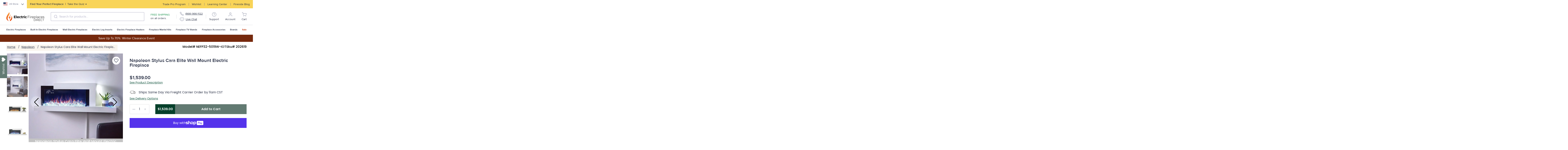

--- FILE ---
content_type: text/html; charset=utf-8
request_url: https://www.electricfireplacesdirect.com/collections/all/pdp:stylus-cara-elite?view=swatches-react
body_size: 3657
content:


{
  "swatches": [
    
      
      
      
      

      {
        "src": null,
        "url": "\/products\/napoleon-stylus-cara-elite-wall-mount-electric-fireplace",
        "title": "Napoleon Stylus Cara Elite Wall Mount Electric Fireplace",
        "handle": "napoleon-stylus-cara-elite-wall-mount-electric-fireplace",
        "product": {"id":7792774971541,"title":"Napoleon Stylus Cara Elite Wall Mount Electric Fireplace","handle":"napoleon-stylus-cara-elite-wall-mount-electric-fireplace","description":"Pairing industry leading technology with stylish wall hanging fireplace ambiance, Napoleon's Stylus Cara Elite provides unmatched electric fireplace innovation. The Stylus Cara Elite includes integrated Smart technology, including a mobile app that also syncs with Google Home or Alexa for easy control.  \r\n\u003cbr\u003e\u003cbr\u003e\r\nThe Stylus Cara Elite features a 59\" contemporary wood surround that frames dark tint glass, a birch log set, and attractive crystals. The unit includes four flame color settings with brightness adjustment options and an attractive ember bed with infinite color settings, including cycle and fade-in\/fade-out. An effective 5,000 BTU and 1,500 watt heater plugs into a 120V standard outlet. The unit is available for all season usage as the flames operate with or without heat.","published_at":"2023-04-27T22:23:59-05:00","created_at":"2023-01-09T22:20:04-06:00","vendor":"Napoleon","type":"Wall Mount Electric Fireplaces","tags":["algolia-show:true","cabinet-style:Linear","color:White","Colors:White","depth:11","Flame Type:LED","Heat Type:Fan Forced","heating-range:Up to 400 sqft","height:20.3125","installation:Wall","linear-view:Multi-View","Location:Indoor","material:Metal","model:NEFP32-5019W-IOT","Mounting Type:Surface Mount","mounting-options:Surface Mount","Napoleon","pdp:stylus-cara-elite","Power Source:Hard-Wired","Power Source:Plug-In","pr_id:202619","preferred-category:Wall Mount Electric Fireplaces","Room Placement:On-Wall","Shape:Linear","shopify-back-in-stock-message:no","Shopping Category:Fireplaces","Shopping Category:Wall Mount Fireplaces","Shopping Depth:11\u0026quot; - 15\u0026quot;","Shopping Height:16\u0026quot; - 20\u0026quot;","Shopping Width:51\u0026quot; - 60\u0026quot;","style:Contemporary","Styles:Contemporary","Styles:Modern","Volts:120 Volts","Wall Mount Electric Fireplaces","width:59.125","wiring:Direct-Wire","wiring:Plug Kit","YGroup_stylus-cara-elite"],"price":153900,"price_min":153900,"price_max":153900,"available":true,"price_varies":false,"compare_at_price":0,"compare_at_price_min":0,"compare_at_price_max":0,"compare_at_price_varies":false,"variants":[{"id":43139048374421,"title":"Default Title","option1":"Default Title","option2":null,"option3":null,"sku":"202619","requires_shipping":true,"taxable":true,"featured_image":null,"available":true,"name":"Napoleon Stylus Cara Elite Wall Mount Electric Fireplace","public_title":null,"options":["Default Title"],"price":153900,"weight":44679,"compare_at_price":0,"inventory_management":"shopify","barcode":"00629169082650","requires_selling_plan":false,"selling_plan_allocations":[],"quantity_rule":{"min":1,"max":null,"increment":1}}],"images":["\/\/www.electricfireplacesdirect.com\/cdn\/shop\/files\/Napoleon-Stylus-Cara-Elite-NEFP32-5019W-IOT-Lifestyle-Close-Cropped.jpg?v=1728450595","\/\/www.electricfireplacesdirect.com\/cdn\/shop\/files\/Napoleon-Stylus-Cara-Elite-NEFP32-5019W-IOT-Lifestyle-1.jpg?v=1728450592","\/\/www.electricfireplacesdirect.com\/cdn\/shop\/files\/Napoleon-Stylus-Cara-Elite-NEFP32-5019W-IOT-Birch-Media-Yellow-Flame.jpg?v=1728450587","\/\/www.electricfireplacesdirect.com\/cdn\/shop\/files\/Napoleon-Stylus-Cara-Elite-NEFP32-5019W-IOT-Glass-Media-Blue-Flame.jpg?v=1728450586","\/\/www.electricfireplacesdirect.com\/cdn\/shop\/files\/Napoleon-Stylus-Cara-Elite-NEFP32-5019W-IOT-Mixed-Media-Blue-Flame.jpg?v=1728450589","\/\/www.electricfireplacesdirect.com\/cdn\/shop\/files\/Napoleon-Stylus-Cara-Elite-NEFP32-5019W-IOT-Dimensions.jpg?v=1728450593","\/\/www.electricfireplacesdirect.com\/cdn\/shop\/files\/Napoleon-Stylus-Cara-Elite-NEFP32-5019W-IOT-Lifestyle-2.jpg?v=1728450895","\/\/www.electricfireplacesdirect.com\/cdn\/shop\/files\/Napoleon-Stylus-Cara-Elite-NEFP32-5019W-IOT-Lifestyle-3.jpg?v=1728450584","\/\/www.electricfireplacesdirect.com\/cdn\/shop\/files\/Napoleon-Stylus-Cara-Elite-NEFP32-5019W-IOT-Lifestyle-4.jpg?v=1728450897","\/\/www.electricfireplacesdirect.com\/cdn\/shop\/files\/Napoleon-Stylus-Cara-Elite-NEFP32-5019W-IOT-Detail-Touch-Controls.jpg?v=1728450906","\/\/www.electricfireplacesdirect.com\/cdn\/shop\/files\/Napoleon-Stylus-Cara-Elite-NEFP32-5019W-IOT-Detail-Digital-Display.jpg?v=1728450590","\/\/www.electricfireplacesdirect.com\/cdn\/shop\/files\/Napoleon-Stylus-Cara-Elite-NEFP32-5019W-IOT-Detail-Charge-Port.jpg?v=1728450583","\/\/www.electricfireplacesdirect.com\/cdn\/shop\/files\/Napoleon-Stylus-Cara-Elite-NEFP32-5019W-IOT-Dimensions_4a18659e-e3e0-4ce4-9795-a3ef2ac52dca.jpg?v=1728450581"],"featured_image":"\/\/www.electricfireplacesdirect.com\/cdn\/shop\/files\/Napoleon-Stylus-Cara-Elite-NEFP32-5019W-IOT-Lifestyle-Close-Cropped.jpg?v=1728450595","options":["Title"],"media":[{"alt":null,"id":45438043652468,"position":1,"preview_image":{"aspect_ratio":1.0,"height":1000,"width":1000,"src":"\/\/www.electricfireplacesdirect.com\/cdn\/shop\/files\/Napoleon-Stylus-Cara-Elite-NEFP32-5019W-IOT-Lifestyle-Close-Cropped.jpg?v=1728450595"},"aspect_ratio":1.0,"height":1000,"media_type":"image","src":"\/\/www.electricfireplacesdirect.com\/cdn\/shop\/files\/Napoleon-Stylus-Cara-Elite-NEFP32-5019W-IOT-Lifestyle-Close-Cropped.jpg?v=1728450595","width":1000},{"alt":null,"id":45438043685236,"position":2,"preview_image":{"aspect_ratio":1.0,"height":1000,"width":1000,"src":"\/\/www.electricfireplacesdirect.com\/cdn\/shop\/files\/Napoleon-Stylus-Cara-Elite-NEFP32-5019W-IOT-Lifestyle-1.jpg?v=1728450592"},"aspect_ratio":1.0,"height":1000,"media_type":"image","src":"\/\/www.electricfireplacesdirect.com\/cdn\/shop\/files\/Napoleon-Stylus-Cara-Elite-NEFP32-5019W-IOT-Lifestyle-1.jpg?v=1728450592","width":1000},{"alt":null,"id":45438043718004,"position":3,"preview_image":{"aspect_ratio":1.0,"height":1000,"width":1000,"src":"\/\/www.electricfireplacesdirect.com\/cdn\/shop\/files\/Napoleon-Stylus-Cara-Elite-NEFP32-5019W-IOT-Birch-Media-Yellow-Flame.jpg?v=1728450587"},"aspect_ratio":1.0,"height":1000,"media_type":"image","src":"\/\/www.electricfireplacesdirect.com\/cdn\/shop\/files\/Napoleon-Stylus-Cara-Elite-NEFP32-5019W-IOT-Birch-Media-Yellow-Flame.jpg?v=1728450587","width":1000},{"alt":null,"id":45438043750772,"position":4,"preview_image":{"aspect_ratio":1.0,"height":1000,"width":1000,"src":"\/\/www.electricfireplacesdirect.com\/cdn\/shop\/files\/Napoleon-Stylus-Cara-Elite-NEFP32-5019W-IOT-Glass-Media-Blue-Flame.jpg?v=1728450586"},"aspect_ratio":1.0,"height":1000,"media_type":"image","src":"\/\/www.electricfireplacesdirect.com\/cdn\/shop\/files\/Napoleon-Stylus-Cara-Elite-NEFP32-5019W-IOT-Glass-Media-Blue-Flame.jpg?v=1728450586","width":1000},{"alt":null,"id":45438043783540,"position":5,"preview_image":{"aspect_ratio":1.0,"height":1000,"width":1000,"src":"\/\/www.electricfireplacesdirect.com\/cdn\/shop\/files\/Napoleon-Stylus-Cara-Elite-NEFP32-5019W-IOT-Mixed-Media-Blue-Flame.jpg?v=1728450589"},"aspect_ratio":1.0,"height":1000,"media_type":"image","src":"\/\/www.electricfireplacesdirect.com\/cdn\/shop\/files\/Napoleon-Stylus-Cara-Elite-NEFP32-5019W-IOT-Mixed-Media-Blue-Flame.jpg?v=1728450589","width":1000},{"alt":null,"id":45438043816308,"position":6,"preview_image":{"aspect_ratio":1.0,"height":1000,"width":1000,"src":"\/\/www.electricfireplacesdirect.com\/cdn\/shop\/files\/Napoleon-Stylus-Cara-Elite-NEFP32-5019W-IOT-Dimensions.jpg?v=1728450593"},"aspect_ratio":1.0,"height":1000,"media_type":"image","src":"\/\/www.electricfireplacesdirect.com\/cdn\/shop\/files\/Napoleon-Stylus-Cara-Elite-NEFP32-5019W-IOT-Dimensions.jpg?v=1728450593","width":1000},{"alt":null,"id":45438043849076,"position":7,"preview_image":{"aspect_ratio":1.0,"height":1000,"width":1000,"src":"\/\/www.electricfireplacesdirect.com\/cdn\/shop\/files\/Napoleon-Stylus-Cara-Elite-NEFP32-5019W-IOT-Lifestyle-2.jpg?v=1728450895"},"aspect_ratio":1.0,"height":1000,"media_type":"image","src":"\/\/www.electricfireplacesdirect.com\/cdn\/shop\/files\/Napoleon-Stylus-Cara-Elite-NEFP32-5019W-IOT-Lifestyle-2.jpg?v=1728450895","width":1000},{"alt":null,"id":45438043881844,"position":8,"preview_image":{"aspect_ratio":1.0,"height":1000,"width":1000,"src":"\/\/www.electricfireplacesdirect.com\/cdn\/shop\/files\/Napoleon-Stylus-Cara-Elite-NEFP32-5019W-IOT-Lifestyle-3.jpg?v=1728450584"},"aspect_ratio":1.0,"height":1000,"media_type":"image","src":"\/\/www.electricfireplacesdirect.com\/cdn\/shop\/files\/Napoleon-Stylus-Cara-Elite-NEFP32-5019W-IOT-Lifestyle-3.jpg?v=1728450584","width":1000},{"alt":null,"id":45438043914612,"position":9,"preview_image":{"aspect_ratio":1.0,"height":1000,"width":1000,"src":"\/\/www.electricfireplacesdirect.com\/cdn\/shop\/files\/Napoleon-Stylus-Cara-Elite-NEFP32-5019W-IOT-Lifestyle-4.jpg?v=1728450897"},"aspect_ratio":1.0,"height":1000,"media_type":"image","src":"\/\/www.electricfireplacesdirect.com\/cdn\/shop\/files\/Napoleon-Stylus-Cara-Elite-NEFP32-5019W-IOT-Lifestyle-4.jpg?v=1728450897","width":1000},{"alt":null,"id":45438043947380,"position":10,"preview_image":{"aspect_ratio":1.0,"height":1000,"width":1000,"src":"\/\/www.electricfireplacesdirect.com\/cdn\/shop\/files\/Napoleon-Stylus-Cara-Elite-NEFP32-5019W-IOT-Detail-Touch-Controls.jpg?v=1728450906"},"aspect_ratio":1.0,"height":1000,"media_type":"image","src":"\/\/www.electricfireplacesdirect.com\/cdn\/shop\/files\/Napoleon-Stylus-Cara-Elite-NEFP32-5019W-IOT-Detail-Touch-Controls.jpg?v=1728450906","width":1000},{"alt":null,"id":45438043980148,"position":11,"preview_image":{"aspect_ratio":1.0,"height":1000,"width":1000,"src":"\/\/www.electricfireplacesdirect.com\/cdn\/shop\/files\/Napoleon-Stylus-Cara-Elite-NEFP32-5019W-IOT-Detail-Digital-Display.jpg?v=1728450590"},"aspect_ratio":1.0,"height":1000,"media_type":"image","src":"\/\/www.electricfireplacesdirect.com\/cdn\/shop\/files\/Napoleon-Stylus-Cara-Elite-NEFP32-5019W-IOT-Detail-Digital-Display.jpg?v=1728450590","width":1000},{"alt":null,"id":45438044012916,"position":12,"preview_image":{"aspect_ratio":1.0,"height":1000,"width":1000,"src":"\/\/www.electricfireplacesdirect.com\/cdn\/shop\/files\/Napoleon-Stylus-Cara-Elite-NEFP32-5019W-IOT-Detail-Charge-Port.jpg?v=1728450583"},"aspect_ratio":1.0,"height":1000,"media_type":"image","src":"\/\/www.electricfireplacesdirect.com\/cdn\/shop\/files\/Napoleon-Stylus-Cara-Elite-NEFP32-5019W-IOT-Detail-Charge-Port.jpg?v=1728450583","width":1000},{"alt":null,"id":45438044045684,"position":13,"preview_image":{"aspect_ratio":1.0,"height":1000,"width":1000,"src":"\/\/www.electricfireplacesdirect.com\/cdn\/shop\/files\/Napoleon-Stylus-Cara-Elite-NEFP32-5019W-IOT-Dimensions_4a18659e-e3e0-4ce4-9795-a3ef2ac52dca.jpg?v=1728450581"},"aspect_ratio":1.0,"height":1000,"media_type":"image","src":"\/\/www.electricfireplacesdirect.com\/cdn\/shop\/files\/Napoleon-Stylus-Cara-Elite-NEFP32-5019W-IOT-Dimensions_4a18659e-e3e0-4ce4-9795-a3ef2ac52dca.jpg?v=1728450581","width":1000}],"requires_selling_plan":false,"selling_plan_groups":[],"content":"Pairing industry leading technology with stylish wall hanging fireplace ambiance, Napoleon's Stylus Cara Elite provides unmatched electric fireplace innovation. The Stylus Cara Elite includes integrated Smart technology, including a mobile app that also syncs with Google Home or Alexa for easy control.  \r\n\u003cbr\u003e\u003cbr\u003e\r\nThe Stylus Cara Elite features a 59\" contemporary wood surround that frames dark tint glass, a birch log set, and attractive crystals. The unit includes four flame color settings with brightness adjustment options and an attractive ember bed with infinite color settings, including cycle and fade-in\/fade-out. An effective 5,000 BTU and 1,500 watt heater plugs into a 120V standard outlet. The unit is available for all season usage as the flames operate with or without heat."},
        "metafields": {"1dayshi_ca":"false","1day_ship":"F","amps":"12.5","assembly_skill":"Null","avail":"in_stock","avg_cost":"629.55","avg_f_cost":"217.60","backorder":"1\/1\/1970","bckord_cad":"1\/1\/1970","bed_fuel":"Crystals \u0026 Logs","brand":"Napoleon","btus":"5000","bulb_type":"LED","clean_name":"Napoleon Stylus Cara Elite Wall Mount Electric Fireplace","comparable_product_enabled":false,"comparable_product_enabled_ca":false,"configuration":"Null","controls":"Null","delivers":"2-5 Days","delivers_ca":"9-15 Days","delivery_t":"freight carrier","delivery_type":"Freight Carrier","delivery_type_ca":"Freight Carrier","dimensions":"59.125\" W x 20.3125\" H x 11\" D","discount_c":"-","discount_r":"-","dlvr_lbl":"Delivery 2-5 Days","ember_bed":"Null","feature_01":"Stylish design with a 59\" wide contemporary wood surround","feature_02":"Four flame color settings with brightness adjustment options; ember bed with infinite color settings including cycle and fade-in \/ fade-out","feature_03":"Combination of birch logset and crystal media; accent shelf light with color and brightness settings","feature_04":"Integrated with Smart technology: Napoleon app compatible, or use voice control capability with Google Home and Alexa; touch control panel and multi-function remote also included","feature_05":"5,000 BTU and 1,500 watt heater; unit can be operated with or without heat for all season usage; heat can be disabled as a child safety feature","feature_06":"LED weather and information display panel; 9 different timer settings from 30 minutes up to 8 hours and two USB 3.0 inputs with charging status color indication","feature_07":"Simply hang and plug-in to 120V standard outlet","finish":"White","flame_customization":"Null","flame_customization_details":"Null","flame_effects":"Null","flame_look":"Null","flame_projection":"Null","flame_style":"Null","flame_technology":"Null","flame_video":"Null","flame_view":"Null","flame_wiring":"Null","frshp_cnt":"Ships: Same Day Via Freight Carrier Order by 11am CST","frshp_c_ca":"Ships 7-10 Days Via Freight Carrier ","gmcprdtype":"Fireplaces \u003e Wall Mount Fireplaces","googlebase":"Home \u0026 Garden \u0026gt; Fireplaces","google_exc":"Buy on Google listings","google_shi":"US::Ground:0 USD","heat_coverage":"Null","heat_locat":"Top vent heater","inactive":"false","inactiv_ca":"True","included":"Wall Mount Electric Fireplace, Multi-Function Remote \u0026 2 Year Warranty","includes":"Wall Mount Electric Fireplace, Multi-Function Remote \u0026 2 Year Warranty\u003cimg src=\"https:\/\/305647.app.netsuite.com\/images\/magiczoom\/Napoleon-Stylus-Cara-Elite-NEFP32-5019W-IOT-Dimensions.jpg\" style=\"width:600px; height:auto;\" alt=\"lineart dimensions\" border=\"0\" \/\u003e","includewas":"F","installati":"Wall","installation":"Wall","line_art":"https:\/\/hb-images.s3.amazonaws.com\/wall-mount-electric-fireplaces\/Napoleon-Stylus-Cara-Elite-NEFP32-5019W-IOT-Dimensions.jpg","manual_1_n":"Installation Manual","manual_1_u":"https:\/\/hb-images.s3.amazonaws.com\/pdfs\/W415-2960_NEFP32-5019W-IOT_BeBf_06.07.22.pdf","margin":"627","margin_per":"40.74","mounting_o":"Surface Mount","norm_cost":"694.4","other_dime":"Viewing Area: 31.875\" W x 12\" H","outdoor_use":"Null","owners_ma":"https:\/\/hb-images.s3.amazonaws.com\/pdfs\/W415-2960_NEFP32-5019W-IOT_BeBf_06.07.22.pdf","portability":"Null","price_ca":"1549","product_co":"NEFP32-5019W-IOT","prop_65":"California Proposition 65 WARNING:CarcinogensThis product can expose you to chemicals including Lead, which is [are] known to the State of California to cause cancer. For more information go to www.P65Warnings.ca.gov.ReproductiveThis product can expose you to chemicals including Phthalates, which is [are] known to the State of California to cause birth defects or other reproductive harm. For more information go to www.P65Warnings.ca.gov.","pr_id":"202619","remote_con":"Multi-function","sales_desc":"Napoleon Stylus Cara Elite Wall Mount Electric Fireplace","sale_desc":"-","sale_name":"-","sale_promo":"-","shipping_w":"98.5lb","shipsin":"Same Day","ship_cost":"Free Shipping","shp_hprice":"-","sound":"Null","storage":"Null","style":"Contemporary","supplement":"400 sqft","temp":"Null","var01_lbl":"- None -","var01_vl":"- None -","var02_lbl":"- None -","var02_vl":"- None -","var03_lbl":"- None -","var03_vl":"- None -","var04_lbl":"- None -","var04_vl":"- None -","var05_lbl":"- None -","var05_vl":"- None -","variants_max_price_ca":"1549","variants_min_price_ca":"1549","vc_dollar":"620","vc_percent":"44","volts":"120","watts":"1500","website_last45d":false,"wiring":"Direct-Wire||Plug Kit","wrnt_lbl":"2 Year Warranty","year_round_use":"Null"},
        "first_available_variant": {"id":43139048374421,"title":"Default Title","option1":"Default Title","option2":null,"option3":null,"sku":"202619","requires_shipping":true,"taxable":true,"featured_image":null,"available":true,"name":"Napoleon Stylus Cara Elite Wall Mount Electric Fireplace","public_title":null,"options":["Default Title"],"price":153900,"weight":44679,"compare_at_price":0,"inventory_management":"shopify","barcode":"00629169082650","requires_selling_plan":false,"selling_plan_allocations":[],"quantity_rule":{"min":1,"max":null,"increment":1}} 
      }
      
    
  ]
}

--- FILE ---
content_type: text/css
request_url: https://www.electricfireplacesdirect.com/cdn/shop/t/483/assets/product.css?v=59179303532346062111768391780
body_size: 5195
content:
@charset "UTF-8";@font-face{font-family:Ivy Presto;font-display:swap;src:local("IvyPresto Headline SemiBold"),url(//www.electricfireplacesdirect.com/cdn/shop/t/483/assets/IvyPresto-SemiBold.woff2?v=143714748514955387091768391740) format("woff2");font-weight:600;font-style:normal}@font-face{font-family:Proxima Nova;font-display:swap;src:local("Proxima Nova Semibold"),url(//www.electricfireplacesdirect.com/cdn/shop/t/483/assets/ProximaNova-Semibold.woff2?v=37643938926077511871768391750) format("woff2");font-weight:600;font-style:normal}@font-face{font-family:Proxima Nova;font-display:swap;src:local("Proxima Nova Regular"),url(//www.electricfireplacesdirect.com/cdn/shop/t/483/assets/ProximaNova-Regular.woff2?v=42571005760885272451768391749) format("woff2");font-weight:400;font-style:normal}@font-face{font-family:Proxima Nova;font-display:swap;src:local("Proxima Nova Regular Italic"),url(//www.electricfireplacesdirect.com/cdn/shop/t/483/assets/ProximaNova-RegularIt.woff2?v=27707044183372429971768391750) format("woff2");font-weight:400;font-style:italic}@font-face{font-family:Poppins;font-display:swap;src:local("Poppins Regular"),url(//www.electricfireplacesdirect.com/cdn/shop/t/483/assets/Poppins-Regular.woff2?v=31619048535972473441768391745) format("woff2");font-weight:400;font-style:normal}@font-face{font-family:Poppins;font-display:swap;src:local("Poppins Medium"),url(//www.electricfireplacesdirect.com/cdn/shop/t/483/assets/Poppins-Medium.woff2?v=58615750137933567651768391745) format("woff2");font-weight:500;font-style:normal}@font-face{font-family:Poppins;font-display:swap;src:local("Poppins SemiBold"),url(//www.electricfireplacesdirect.com/cdn/shop/t/483/assets/Poppins-SemiBold.woff2?v=96677601691727087841768391746) format("woff2");font-weight:600;font-style:normal}@font-face{font-family:Poppins;font-display:swap;src:local("Poppins Bold"),url(//www.electricfireplacesdirect.com/cdn/shop/t/483/assets/Poppins-Bold.woff2?v=62961067589288278601768391745) format("woff2");font-weight:700;font-style:normal}h1{margin-top:2rem;margin-bottom:2rem;font-family:Ivy Presto,serif;font-style:normal;font-weight:600;font-size:2.25rem;line-height:1.08}h2{margin-top:0;margin-bottom:0;font-family:Ivy Presto,serif;font-style:normal;font-weight:600;font-size:2rem;line-height:1.08}h3{margin-top:2rem;margin-bottom:2rem;font-family:Ivy Presto,serif;font-style:normal;font-weight:600;font-size:2.25rem;line-height:1.08}h4{margin-top:1rem;margin-bottom:1rem;font-family:Ivy Presto,serif;font-style:normal;font-weight:600;font-size:1.125rem;line-height:1.2}h5{margin-top:1rem;margin-bottom:1rem;font-family:Proxima Nova,serif;font-style:normal;font-weight:600;font-size:1rem;line-height:1.5rem}p{margin-top:1rem;margin-bottom:1rem;font-family:Proxima Nova,sans-serif;font-style:normal;font-weight:400;font-size:.875rem;line-height:1.375rem}small{font-family:Proxima Nova,sans-serif;font-style:normal;font-weight:400;font-size:.8125rem;line-height:.8125rem}a{color:#303030;color:#2a3146}a:hover,a:focus{color:#005aac;color:#627a72;text-decoration:underline}ul{margin:0;padding:0;list-style:none}ul li{font-size:.875rem;line-height:1.375rem}.text-content ul li{list-style:none;display:-webkit-box;display:-webkit-flex;display:-ms-flexbox;display:flex;-webkit-box-orient:horizontal;-webkit-box-direction:normal;-webkit-flex-flow:row nowrap;-ms-flex-flow:row nowrap;flex-flow:row nowrap;margin-bottom:.75rem}.text-content ul li:before{content:"";display:inline-block;position:relative;top:-.125rem;width:.375rem;height:.375rem;margin-right:1.5rem;vertical-align:middle;border-radius:.375rem;background-color:#e81818;background-color:#627a72}.text-content ul li:before{top:.625rem}.text-content ul li:last-child{margin-bottom:0}.text-content ul li span{-webkit-box-flex:1;-webkit-flex:1;-ms-flex:1;flex:1}.Product>.row{display:-webkit-box;display:-webkit-flex;display:-ms-flexbox;display:flex;-webkit-box-orient:horizontal;-webkit-box-direction:normal;-webkit-flex-flow:row wrap;-ms-flex-flow:row wrap;flex-flow:row wrap;-webkit-box-align:stretch;-webkit-align-items:stretch;-ms-flex-align:stretch;align-items:stretch;-webkit-box-pack:start;-webkit-justify-content:flex-start;-ms-flex-pack:start;justify-content:flex-start}.Product hr{margin:1.75rem 0 2rem;border:0;border-bottom:1px solid #bfbebe;border-bottom:1px solid #d2d2d2}.Product-container{width:100%;max-width:91.25rem;margin:0 auto}.Product-container:before,.Product-container:after{display:table;content:" "}.Product-container:after{clear:both}.Product-main hr,.Product-info{max-width:none}.Product-info p{color:#a3a3a3;color:#6c7189}.Product-title{margin:0;padding:1.5rem 0 .5rem;font-family:Proxima Nova,sans-serif;font-style:normal;font-weight:600;font-size:1.5rem;line-height:1;color:#303030;color:#2a3146}.Product-specific{margin:0;padding:.5rem 0 1rem;color:#a3a3a3;color:#6c7189}.Product-specific a{color:#005aac;color:#627a72;text-decoration:underline}.Product-specific a:hover,.Product-specific a:focus{text-decoration:none}.Product-subheading{margin:0 0 1em;max-width:40rem}.Product-price{margin:0}.Product-prop-65{font-style:italic;font-size:.8rem}.Product-price{font-family:Proxima Nova,sans-serif;font-style:normal;font-weight:600;font-size:2rem;line-height:1.5rem;color:#303030;color:#2a3146}.Product-current-price{margin:0;padding:1.75rem 0 1rem;font-family:Proxima Nova,sans-serif;font-style:normal;font-weight:600;font-size:2rem;line-height:1.5rem;color:#303030;color:#2a3146}.Product-savings{margin:0;padding:1rem 0 .75rem;line-height:1rem;color:#a3a3a3;color:#6c7189}.Product-savings del{font-weight:600;text-decoration:line-through}.Product-price-breakdown i{display:inline-block;vertical-align:super;font-size:16px}.Product-price-breakdown a{font-size:.875rem;color:#e81818;color:#627a72;text-decoration:underline}.Product-price-breakdown a:hover{text-decoration:none}.Product-description{margin:1.25em 0;overflow-x:hidden}.Product-description p{color:#303030!important;color:#2a3146!important}.Product-description p+p{margin-top:-.75em}.Product-description p:last-child{margin-bottom:0}.Product-description span{color:#303030!important;color:#2a3146!important}.Product-lightboxImage{position:absolute;top:0;left:0;width:100%;height:100%;background-size:contain;background-position:center;background-repeat:no-repeat}.Product-oos-message{display:-webkit-box;display:-webkit-flex;display:-ms-flexbox;display:flex;max-width:none;margin:1.25rem 0 2.5rem;font-family:Proxima Nova,sans-serif;font-style:normal;font-weight:600;font-size:1rem;line-height:23px;color:#303030;color:#2a3146}.Product-oos-message i{display:inline-block;position:relative;top:-.0625rem;width:1.5rem;height:auto;margin-right:.375rem;vertical-align:middle}.Product-oos-message i svg{fill:#e81818;fill:#627a72}.Product-oos-message small{display:block;font-style:italic;font-size:.75rem;color:#a3a3a3;color:#6c7189}.Product-features{max-width:none;padding:0;list-style:disc inside}.Product-features li{display:-webkit-box;display:-webkit-flex;display:-ms-flexbox;display:flex;font-style:normal;font-weight:400;font-size:16px;line-height:21px;color:#303030;color:#2a3146;list-style:none;margin-bottom:.5rem}.Product-features li:before{content:"\2022";margin-right:1rem;color:#2a3146;font-size:1.5rem;position:relative;top:-2px}.Product-features li span{-webkit-box-flex:1;-webkit-flex:1;-ms-flex:1;flex:1}.Product-contact{margin-bottom:2.625rem;overflow:hidden}.Product-contact-image{display:block;width:4.0625rem;height:4.0625rem;margin-right:1.375rem;margin-bottom:.75rem;float:left;border-radius:4.0625rem;overflow:hidden;background-color:#000;background-repeat:no-repeat;background-position:center;background-size:cover}.Product-contact-image.--image-1{background-image:url(//www.electricfireplacesdirect.com/cdn/shop/t/483/assets/product-help-profile-image.jpg?v=153780972416845211061768391749)}.Product-contact-image.--image-2{background-image:url(//www.electricfireplacesdirect.com/cdn/shop/t/483/assets/product-help-profile-image-2.jpg?v=139915713175287022561768391746)}.Product-contact-image.--image-3{background-image:url(//www.electricfireplacesdirect.com/cdn/shop/t/483/assets/product-help-profile-image-3.jpg?v=146196162595319338481768391746)}.Product-contact-image.--image-4{background-image:url(//www.electricfireplacesdirect.com/cdn/shop/t/483/assets/product-help-profile-image-4.jpg?v=108926063097676706191768391747)}.Product-contact-image.--image-5{background-image:url(//www.electricfireplacesdirect.com/cdn/shop/t/483/assets/product-help-profile-image-5.jpg?v=163223471750455186141768391747)}.Product-contact-image.--image-6{background-image:url(//www.electricfireplacesdirect.com/cdn/shop/t/483/assets/product-help-profile-image-6.jpg?v=111340962795337214081768391747)}.Product-contact-image.--image-7{background-image:url(//www.electricfireplacesdirect.com/cdn/shop/t/483/assets/product-help-profile-image-7.jpg?v=153780972416845211061768391748)}.Product-contact-image.--image-8{background-image:url(//www.electricfireplacesdirect.com/cdn/shop/t/483/assets/product-help-profile-image-8.jpg?v=165740838050886989071768391748)}.Product-contact-who{width:9.375rem;margin:.5rem 0;float:left}.Product-contact-who h5{margin:0}.Product-contact-who span{font-weight:400;color:#a3a3a3;color:#6c7189}.Product-contact-options{display:-webkit-box;display:-webkit-flex;display:-ms-flexbox;display:flex;-webkit-box-orient:horizontal;-webkit-box-direction:normal;-webkit-flex-flow:row nowrap;-ms-flex-flow:row nowrap;flex-flow:row nowrap;-webkit-box-align:center;-webkit-align-items:center;-ms-flex-align:center;align-items:center;-webkit-box-pack:start;-webkit-justify-content:flex-start;-ms-flex-pack:start;justify-content:flex-start;width:100%;float:left}.Product-contact-option{margin-right:1.125rem;padding-right:1.125rem;border-right:1px solid #bfbebe;border-right:1px solid #d2d2d2}.Product-contact-option:last-child{margin-right:0;padding-right:0;border-right:0}.Product-contact-option i{display:inline-block;width:1.5rem;height:auto;margin-right:.25rem;vertical-align:middle}.Product-contact-option i svg{fill:#303030;fill:#2a3146}.Product-contact-option a{font-weight:600;font-size:.9375rem;color:#e81818;color:#627a72;text-decoration:underline}.Product-contact-option a:hover,.Product-contact-option a:focus{text-decoration:none}.Product-perks .ac{margin-top:0;margin-bottom:.125rem;border:0}.Product-perks .ac-q{display:-webkit-box;display:-webkit-flex;display:-ms-flexbox;display:flex;-webkit-box-orient:horizontal;-webkit-box-direction:normal;-webkit-flex-flow:row nowrap;-ms-flex-flow:row nowrap;flex-flow:row nowrap;-webkit-box-align:center;-webkit-align-items:center;-ms-flex-align:center;align-items:center;-webkit-box-pack:start;-webkit-justify-content:flex-start;-ms-flex-pack:start;justify-content:flex-start;padding:1.0625rem 1.5rem;text-transform:capitalize;background-color:#dadada;background-color:#f1f1f3}.Product-perks .ac-q:after{display:none}.Product-perks .ac-q[aria-expanded=true] .icon{-webkit-transform:rotate(-180deg);-ms-transform:rotate(-180deg);transform:rotate(-180deg)}.Product-perks i{display:inline-block;width:2.875rem;height:auto;margin-right:1rem;vertical-align:middle;pointer-events:none}.Product-perks i svg{fill:transparent}.Product-perks i.icon{width:1.875rem;margin-left:auto;margin-right:0;-webkit-transition:-webkit-transform .15s linear;transition:-webkit-transform .15s linear;transition:transform .15s linear;transition:transform .15s linear,-webkit-transform .15s linear}.Product-perks span{font-family:Ivy Presto,serif;font-style:normal;font-weight:600;font-size:1.125rem;text-transform:capitalize;color:#303030;color:#2a3146;pointer-events:none}.Product-perks p{padding:1.5rem 1.5rem 2.5rem!important;color:#303030!important;color:#2a3146!important}.Product-perks p a{color:#e81818;color:#627a72}.Product-about,.Product-details,.Product-add-ons{max-width:62.5rem;margin:5.625rem auto}.Product-about h4,.Product-details h4,.Product-add-ons h4{margin-top:0;margin-bottom:1.5rem}.Product-about h5,.Product-details h5,.Product-add-ons h5{margin-top:0;margin-bottom:1.25rem}.Product-about p{margin-top:0;margin-bottom:2rem}.Product-about p:last-child{margin-bottom:2.625rem}.Product-about .Button{display:inline-block;width:100%;padding:.8125rem 2rem;line-height:1rem}.Product-details-content{margin-bottom:3.125rem;padding-left:0;padding-right:0}.Product-details-content.--last{margin-bottom:0;padding-left:0;padding-right:0}.Product-details-content h5{padding-right:1.5625rem;padding-left:1.5625rem}.Product-table-row{display:-webkit-box;display:-webkit-flex;display:-ms-flexbox;display:flex;-webkit-box-orient:horizontal;-webkit-box-direction:normal;-webkit-flex-flow:row wrap;-ms-flex-flow:row wrap;flex-flow:row wrap}.Product-table-row:nth-child(odd){background-color:#dadada;background-color:#f1f1f3}.Product-table-row span{display:-webkit-box;display:-webkit-flex;display:-ms-flexbox;display:flex;-webkit-box-orient:horizontal;-webkit-box-direction:normal;-webkit-flex-flow:row nowrap;-ms-flex-flow:row nowrap;flex-flow:row nowrap;-webkit-box-align:center;-webkit-align-items:center;-ms-flex-align:center;align-items:center;-webkit-box-pack:start;-webkit-justify-content:flex-start;-ms-flex-pack:start;justify-content:flex-start;width:40%;padding:.75rem 1.5625rem;font-size:.875rem}.Product-table-row span:first-child{font-weight:600}.Product-table-row span:last-child{width:60%}.Product-add-on{display:-webkit-box;display:-webkit-flex;display:-ms-flexbox;display:flex;-webkit-box-orient:horizontal;-webkit-box-direction:normal;-webkit-flex-flow:row wrap;-ms-flex-flow:row wrap;flex-flow:row wrap;-webkit-box-align:start;-webkit-align-items:flex-start;-ms-flex-align:start;align-items:flex-start;-webkit-box-pack:start;-webkit-justify-content:flex-start;-ms-flex-pack:start;justify-content:flex-start;margin-bottom:1.25rem}.Product-add-on-image{min-width:5rem;min-height:5rem;width:5rem;height:5rem;margin-right:.75rem;background-color:transparent;background-repeat:no-repeat;background-position:center;background-size:contain}.Product-add-on-content{display:-webkit-box;display:-webkit-flex;display:-ms-flexbox;display:flex;-webkit-box-orient:horizontal;-webkit-box-direction:normal;-webkit-flex-flow:row wrap;-ms-flex-flow:row wrap;flex-flow:row wrap;-webkit-box-align:center;-webkit-align-items:center;-ms-flex-align:center;align-items:center;-webkit-box-pack:start;-webkit-justify-content:flex-start;-ms-flex-pack:start;justify-content:flex-start;width:calc(100% - 92px);margin-bottom:1.25rem}.Product-add-on-content p{margin-bottom:0;font-size:1rem;line-height:1.5rem;color:#a3a3a3;color:#6c7189}.Product-add-on-info{width:100%;margin-right:0;margin-bottom:1.75rem}.Product-add-on-info h5{margin:0;margin-bottom:.25rem;text-align:left}.Product-add-on-info p{margin:0;font-size:1rem;line-height:1.5rem;color:#a3a3a3;color:#6c7189;text-align:left!important}.Product-add-on-qty{min-width:7.5rem}.Product-add-on-qty.ProductForm-controls,.Product-add-on-qty.ProductForm-controls .ProductForm-qtyControls{margin:0}.Product-add-on-qty .o-qtyControls-indicator{font-size:1rem;border-radius:4px;border:1px solid #dddedc;border:1px solid #d6d7db}.Product-add-on-qty .o-qtyControls-button{border:0;cursor:pointer}.Product-add-on-qty .o-qtyControls-button svg{fill:#a3a3a3;fill:#6c7189}.Product-add-on-price{width:6.25rem;margin-right:0;margin-left:auto;font-weight:600}.Product-add-on-button{width:100%;margin-left:0}.Product-add-on-button .Button{width:100%;min-width:8.125rem;padding-left:1.5rem;padding-right:1.5rem}.Product-option{display:-webkit-box;display:-webkit-flex;display:-ms-flexbox;display:flex;-webkit-box-orient:horizontal;-webkit-box-direction:normal;-webkit-flex-flow:row nowrap;-ms-flex-flow:row nowrap;flex-flow:row nowrap;-webkit-box-align:center;-webkit-align-items:center;-ms-flex-align:center;align-items:center;-webkit-box-pack:start;-webkit-justify-content:flex-start;-ms-flex-pack:start;justify-content:flex-start;margin-bottom:.5rem;padding:1rem 1.125rem;border-radius:.25rem;background-color:#dadada;background-color:#f1f1f3}.Product-option input[type=checkbox]{display:inline-block;margin:0;margin-right:.75rem;cursor:pointer}.Product-option i{display:inline-block;width:2.5rem;height:auto;margin-right:.75rem}.Product-option h5{margin-top:0;margin-bottom:0;font-size:1rem;font-weight:600}.Product-option a{font-family:Proxima Nova,sans-serif;font-style:normal;font-weight:600;font-size:.875rem;text-decoration:underline;color:#e81818;color:#627a72}.Product-option a:hover{text-decoration:none}.Product-option .ProductDropdowns-dropdown{width:6.5625rem;margin-left:auto}.Product-option-price{margin:0;margin-left:1.125rem;padding:0;font-family:Proxima Nova,sans-serif;font-style:normal;font-weight:400;font-size:1rem;color:#303030;color:#2a3146}.Product--subsections{padding:0 2rem}.Product--subsections .yotpo-base-layout{width:100%!important}.ProductForm{max-width:none;margin:1.5625em 0}.ProductForm-error{padding:.8em;font-weight:700;text-align:center;color:#d5011a}.ProductForm-error:empty{display:none}.ProductForm .ProductForm-qty{display:none}.ProductForm-controls{display:-webkit-box;display:-webkit-flex;display:-ms-flexbox;display:flex;-webkit-box-orient:horizontal;-webkit-box-direction:normal;-webkit-flex-flow:row wrap;-ms-flex-flow:row wrap;flex-flow:row wrap;margin:1.25rem 0 0}.ProductForm-qtyControls{margin:0 1rem 1.25rem 0}.ProductForm-submitButton{-webkit-box-flex:1;-webkit-flex:1;-ms-flex:1;flex:1}.pdp-product-contact .pdp-product-contact-image.--image-1{background-image:url(//www.electricfireplacesdirect.com/cdn/shop/t/483/assets/product-help-profile-image.jpg?v=153780972416845211061768391749)}.pdp-product-contact .pdp-product-contact-image.--image-2{background-image:url(//www.electricfireplacesdirect.com/cdn/shop/t/483/assets/product-help-profile-image-2.jpg?v=139915713175287022561768391746)}.pdp-product-contact .pdp-product-contact-image.--image-3{background-image:url(//www.electricfireplacesdirect.com/cdn/shop/t/483/assets/product-help-profile-image-3.jpg?v=146196162595319338481768391746)}.pdp-product-contact .pdp-product-contact-image.--image-4{background-image:url(//www.electricfireplacesdirect.com/cdn/shop/t/483/assets/product-help-profile-image-4.jpg?v=108926063097676706191768391747)}.pdp-product-contact .pdp-product-contact-image.--image-5{background-image:url(//www.electricfireplacesdirect.com/cdn/shop/t/483/assets/product-help-profile-image-5.jpg?v=163223471750455186141768391747)}.pdp-product-contact .pdp-product-contact-image.--image-6{background-image:url(//www.electricfireplacesdirect.com/cdn/shop/t/483/assets/product-help-profile-image-6.jpg?v=111340962795337214081768391747)}.pdp-product-contact .pdp-product-contact-image.--image-7{background-image:url(//www.electricfireplacesdirect.com/cdn/shop/t/483/assets/product-help-profile-image-7.jpg?v=153780972416845211061768391748)}.pdp-product-contact .pdp-product-contact-image.--image-8{background-image:url(//www.electricfireplacesdirect.com/cdn/shop/t/483/assets/product-help-profile-image-8.jpg?v=165740838050886989071768391748)}.deliveryOption{margin-top:-13px}.share-button-dropdown{display:-webkit-inline-box;display:-webkit-inline-flex;display:-ms-inline-flexbox;display:inline-flex;margin:10px;position:relative}.share-button-dropdown .share-button{display:-webkit-box;display:-webkit-flex;display:-ms-flexbox;display:flex;-webkit-align-self:center;-ms-flex-item-align:center;-ms-grid-row-align:center;align-self:center;-webkit-box-align:center;-webkit-align-items:center;-ms-flex-align:center;align-items:center;font-family:Poppins;font-style:normal;font-weight:400;font-size:14px;line-height:28px;color:#252b42;cursor:pointer}.share-button-dropdown .share-button svg{margin-right:10px}.share-button-dropdown .dropdown-menu{position:absolute;bottom:100%;right:0;background-color:#fff;border:1px solid #ccc;border-radius:4px;-webkit-box-shadow:0px 8px 16px rgba(0,0,0,.2);box-shadow:0 8px 16px #0003;z-index:1000;display:-webkit-box;display:-webkit-flex;display:-ms-flexbox;display:flex;-webkit-box-orient:vertical;-webkit-box-direction:normal;-webkit-flex-direction:column;-ms-flex-direction:column;flex-direction:column;gap:10px;padding:15px}.share-button-dropdown .dropdown-menu button,.share-button-dropdown .dropdown-menu .react-share__ShareButton{background:none;border:none;cursor:pointer;display:-webkit-box;display:-webkit-flex;display:-ms-flexbox;display:flex;-webkit-box-align:center;-webkit-align-items:center;-ms-flex-align:center;align-items:center;gap:10px}#shopify-installments{text-align:center}.shop-pay-button{background-color:#5433eb;color:#fff;text-decoration:none;gap:10px;width:auto;text-align:center;height:50px;display:-webkit-box;display:-webkit-flex;display:-ms-flexbox;display:flex;-webkit-box-align:center;-webkit-align-items:center;-ms-flex-align:center;align-items:center;-webkit-box-pack:center;-webkit-justify-content:center;-ms-flex-pack:center;justify-content:center;padding:10px 16px;-webkit-transition-duration:.15s;transition-duration:.15s;-webkit-transition-property:all;transition-property:all;-webkit-transition-timing-function:cubic-bezier(.4,0,.2,1);transition-timing-function:cubic-bezier(.4,0,.2,1)}.shop-pay-button svg{width:88px}.shop-pay-button:hover{background-color:#4524db;color:#fff!important;text-decoration:none}.shop-pay-button-box{width:45%;margin-left:30px}.easify-product-options .tpo_buttons-wrapper{width:100%}.easify-product-options .tpo_option-set-wrapper{padding:0}.easify-product-options .tpo_option-set-container{background:#f9f4ed;padding:10px}.easify-product-options .tpo_option-type-color-swatches-wrapper,.easify-product-options .tpo_option-type-font-picker-swatches{-webkit-flex-wrap:nowrap;-ms-flex-wrap:nowrap;flex-wrap:nowrap;width:100%}.easify-product-options .tpo_button_option_value{text-align:center;width:100%;font-size:14px;font-weight:700}.easify-product-options .tpo_buttons-wrapper>.tpo_shape_radius{border-radius:0;border-color:#2a3146;height:42px}.easify-product-options .tpo_option-label-container .form__label{font-weight:600;font-size:16px}.easify-product-options .tpo_option-label-container{margin-bottom:30px;border-bottom:1px solid;width:100%;padding-bottom:15px;border-color:#dbdbdb}.easify-product-options label:has(.tpo_buttons-input:checked),.easify-product-options .tpo_buttons-wrapper .tpo_is_checked_swatches{background-color:#fff!important;border-width:1px;color:#000!important;border-color:#3d483d!important}.easify-product-options .tpo_button_option_value:after{content:none;display:inline-block;vertical-align:middle;margin-left:.5em}.easify-product-options .tpo_is_checked_swatches .tpo_button_option_value:after{content:url(data:image/svg+xml,%3Csvg%20width%3D%2212%22%20height%3D%2212%22%20viewBox%3D%220%200%2012%2012%22%20fill%3D%22none%22%20xmlns%3D%22http%3A//www.w3.org/2000/svg%22%3E%3Cpath%20fill-rule%3D%22evenodd%22%20clip-rule%3D%22evenodd%22%20d%3D%22M6.00255%200C2.69626%200%207.26668e-08%202.69168%207.26668e-08%205.9985C-0.000511145%209.30479%202.69639%2012%206.00255%2012C9.30937%2012%2012%209.30466%2012%205.9985C12%202.69168%209.30924%200%206.00255%200ZM8.44582%203.81594C8.66923%203.81134%208.87322%203.94324%208.96014%204.14928C9.04705%204.35531%208.99951%204.59355%208.84%204.74999L5.56695%208.02304C5.35427%208.2347%205.01071%208.2347%204.79803%208.02304L3.15993%206.38809C2.94623%206.1749%202.94623%205.82878%203.15993%205.61508C3.37312%205.40138%203.71975%205.40138%203.93294%205.61508L5.18038%206.86764L8.06694%203.98108C8.16664%203.87832%208.30268%203.819%208.44582%203.81594Z%22%20fill%3D%22%233D483D%22/%3E%3C/svg%3E)}.easify-product-options .tpo_image-swatches-wrapper>.tpo_shape_square{height:105px;width:110px;float:left}.easify-product-options .tpo_image-swatches-wrapper>label,.easify-product-options .tpo_image-swatches-wrapper>article{border:1px solid #d6d7db;border-radius:3px}.easify-product-options .tpo_swatches-label_position>label,.easify-product-options .tpo_swatches-label_position>article{width:110px;height:105px;border:1px solid #d6d7db;border-radius:0}.easify-product-options .tpo_swatches-label_position{width:auto}.easify-product-options .tpo_swatches-label_position,.easify-product-options .tpo_color-swatches-label_position{-webkit-column-gap:4px;-moz-column-gap:4px;column-gap:4px}.easify-product-options .tpo_option-type-image-swatches-wrapper label.tpo_is_checked_swatches,.easify-product-options .tpo_option-type-image-swatches-wrapper article.tpo_is_checked_swatches{border-width:2px;border-style:solid;border-color:#155640!important}.easify-product-options .tpo_button_option_value .tpo_additional-price{background:#ede9e2;width:100%;padding:0;height:24px;display:block;top:42px;position:absolute;right:0;border:1px solid #d8cfc4;line-height:24px;border-radius:3px;font-weight:400;font-size:14px}.easify-product-options .tpo_button_option_value{display:inline-block!important}.easify-product-options .tpo_button_option_value:after{display:unset!important}.easify-product-options .tpo_total-additional-price-wrapper{display:none}.easify-product-options .tpo_option-container{margin-bottom:20px}.easify-product-options .tpo_image-swatches-tooltip{display:none}.easify-product-options .tpo_selected_values_span{margin-bottom:6px;font-weight:600;font-size:16px;color:#000;position:relative;right:3px}.easify-product-options .tpo_is_checked_swatches{pointer-events:none}.easify-product-options .price_position_below .tpo_button-wrapper_with-image .tpo_button_option_value{-webkit-box-align:center;-webkit-align-items:center;-ms-flex-align:center;align-items:center;text-align:center;display:-webkit-box;display:-webkit-flex;display:-ms-flexbox;display:flex;-webkit-align-content:center;-ms-flex-line-pack:center;align-content:center;-webkit-box-orient:horizontal;-webkit-box-direction:normal;-webkit-flex-direction:row;-ms-flex-direction:row;flex-direction:row;-webkit-flex-wrap:wrap;-ms-flex-wrap:wrap;flex-wrap:wrap;-webkit-box-pack:center;-webkit-justify-content:center;-ms-flex-pack:center;justify-content:center}.easify-product-options .tpo_additional-price:before{content:"+\a0"}.easify-product-options .tpo_shape_square{position:relative}.easify-product-options .tpo_shape_square.tpo_is_checked_swatches:after{content:"";position:absolute;top:4px;right:4px;width:16px;height:16px;background-image:url(data:image/svg+xml,%3Csvg%20width%3D%2212%22%20height%3D%2212%22%20viewBox%3D%220%200%2012%2012%22%20fill%3D%22none%22%20xmlns%3D%22http://www.w3.org/2000/svg%22%3E%3Cpath%20fill-rule%3D%22evenodd%22%20clip-rule%3D%22evenodd%22%20d%3D%22M6.00255%200C2.69626%200%207.26668e-08%202.69168%207.26668e-08%205.9985C-0.000511145%209.30479%202.69639%2012%206.00255%2012C9.30937%2012%2012%209.30466%2012%205.9985C12%202.69168%209.30924%200%206.00255%200ZM8.44582%203.81594C8.66923%203.81134%208.87322%203.94324%208.96014%204.14928C9.04705%204.35531%208.99951%204.59355%208.84%204.74999L5.56695%208.02304C5.35427%208.2347%205.01071%208.2347%204.79803%208.02304L3.15993%206.38809C2.94623%206.1749%202.94623%205.82878%203.15993%205.61508C3.37312%205.40138%203.71975%205.40138%203.93294%205.61508L5.18038%206.86764L8.06694%203.98108C8.16664%203.87832%208.30268%203.819%208.44582%203.81594Z%22%20fill%3D%22%23627A72%22/%3E%3C/svg%3E);background-size:contain;background-repeat:no-repeat;pointer-events:none}.easify-product-options .tpo_shape_square.tpo_is_checked_swatches:before{content:"";position:absolute;top:2px;right:2px;width:20px;height:20px;background:#0009;border-radius:50%;pointer-events:none}.easify-product-options .tpo_shape_square.tpo_is_checked_swatches:before{background:unset!important}.easify-product-options .tpo_option-required-indicator{display:none!important}.easify-product-options .tpo_option-tooltip{display:block!important;margin-bottom:-.3rem!important}.easify-product-options .tpo_option-tooltip-icon.tpo_undefined{display:none!important}.easify-product-options .tpo_option_type_label_wrapper,.easify-product-options .tpo_option_type_label{display:inline}.easify-product-options .tpo_additional-price{display:inline-block}.easify-product-options .tpo_additional-price{letter-spacing:0}.easify-product-options .tpo_dropdown{display:-webkit-box;display:-webkit-flex;display:-ms-flexbox;display:flex;-webkit-box-orient:horizontal!important;-webkit-box-direction:normal!important;-webkit-flex-direction:row!important;-ms-flex-direction:row!important;flex-direction:row!important;-webkit-flex-wrap:nowrap!important;-ms-flex-wrap:nowrap!important;flex-wrap:nowrap!important;-webkit-box-align:center!important;-webkit-align-items:center!important;-ms-flex-align:center!important;align-items:center!important;padding-top:0;padding-bottom:23px}.easify-product-options .tpo_dropdown .tpo_option-label-container{width:60%;margin-bottom:0;padding:0 20px 0 0;border:unset}.easify-product-options .tpo_option-set-container .tpo_option-container:has(+.tpo_option-container) .tpo_dropdown{border-bottom:1px #b3b3b3 solid}.easify-product-options .tpo_option-set-container .tpo_option-container:not(:has(+.tpo_option-container)){margin-bottom:0}.easify-product-options .tpo_option-set-container .tpo_option-container:not(:has(+.tpo_option-container)) .tpo_option-type-color-swatches-wrapper{padding-bottom:40px}.options__wrapper.addons.is-hidden{display:none!important}.easify-addons-header{background:#f9f4ed;padding:10px!important}.easify-addons-header .header-flex{display:-webkit-box;display:-webkit-flex;display:-ms-flexbox;display:flex;-webkit-box-orient:vertical;-webkit-box-direction:normal;-webkit-flex-direction:column;-ms-flex-direction:column;flex-direction:column;-webkit-box-align:start!important;-webkit-align-items:flex-start!important;-ms-flex-align:start!important;align-items:flex-start!important;gap:0px}.easify-addons-header p{padding-right:5px}.wishlist-btn--pdp{border:none;background:#fff;border-radius:100%;width:40px;height:40px;cursor:pointer;display:-webkit-inline-box;display:-webkit-inline-flex;display:-ms-inline-flexbox;display:inline-flex;-webkit-box-align:center;-webkit-align-items:center;-ms-flex-align:center;align-items:center;-webkit-box-pack:center;-webkit-justify-content:center;-ms-flex-pack:center;justify-content:center;position:absolute;top:16px;right:16px;z-index:100}.wishlist-btn--pdp svg{width:24px;height:24px}.wishlist-btn--pdp[disabled]{cursor:default;opacity:.5}.ProductRadioButtons-group{display:-webkit-box;display:-webkit-flex;display:-ms-flexbox;display:flex;-webkit-box-orient:horizontal;-webkit-box-direction:normal;-webkit-flex-flow:row wrap;-ms-flex-flow:row wrap;flex-flow:row wrap;-webkit-box-align:start;-webkit-align-items:flex-start;-ms-flex-align:start;align-items:flex-start;-webkit-box-pack:start;-webkit-justify-content:flex-start;-ms-flex-pack:start;justify-content:flex-start;margin-bottom:.25rem}.ProductRadioButtons-groupTitle{display:block;width:100%;margin:2.25rem 0 1rem;font-family:Proxima Nova,sans-serif;font-style:normal;font-weight:600;font-size:.875rem;line-height:.75rem;color:#303030;color:#2a3146}.ProductRadioButtons-item{display:block;max-width:6.25rem;margin:0 1rem 1rem 0}.ProductRadioButtons-item:last-child{margin-right:0}.ProductRadioButtons-group .ProductRadioButtons-item:last-child{margin-right:0}.ProductRadioButtons-item:hover{text-decoration:none}.ProductRadioButtons-itemRadio{position:absolute!important;width:1px!important;height:1px!important;padding:0!important;overflow:hidden!important;clip:rect(0,0,0,0)!important;white-space:nowrap!important;border:0!important}.ProductRadioButtons-itemLabel{display:block;position:relative;height:100%;padding:.375rem .25rem .75rem;line-height:1;text-align:center;background-color:#fff;color:#303030;color:#2a3146;border-radius:.25rem;border:1px solid #bfbebe;border:1px solid #d2d2d2;cursor:pointer}.ProductRadioButtons-itemRadio+.ProductRadioButtons-itemLabel{display:block;margin:0}.ProductRadioButtons-itemRadio:checked+.ProductRadioButtons-itemLabel{border:1px solid #e81818;border:1px solid #627a72}.ProductRadioButtons-itemRadio:disabled+.ProductRadioButtons-itemLabel{color:#efefef;border-color:#efefef}.ProductRadioButtons-itemRadio--dimmed+.ProductRadioButtons-itemLabel{color:#bfbebe;color:#d2d2d2;border-color:#bfbebe;border-color:#d2d2d2}.ProductRadioButtons-itemColor{display:block;width:5.625rem;padding-bottom:75.5555555556%;background-color:#000;background-repeat:no-repeat;background-position:center;background-size:cover}.ProductRadioButtons-itemName{display:inline-block;width:100%;margin-top:.5rem;margin-bottom:.375rem;font-weight:600;font-size:.75rem;line-height:.75rem;text-align:center;color:#303030;color:#2a3146}.ProductRadioButtons-itemPrice{display:block;font-size:.75rem;line-height:.75rem;text-align:center;color:#a3a3a3;color:#6c7189}.ProductDropdowns-groupTitle{margin:2.25rem 0 1rem;font-family:Proxima Nova,sans-serif;font-style:normal;font-weight:600;font-size:.875rem;line-height:.75rem;color:#303030;color:#2a3146}.ProductDropdowns-dropdown{height:3.125rem;margin-bottom:0;padding-left:1.125rem;font-family:Proxima Nova,sans-serif;font-style:normal;font-weight:400;font-size:1rem;line-height:1.625rem;color:#303030;color:#2a3146;border-radius:.25rem;border:1px solid #bfbebe;border:1px solid #d2d2d2;background-color:#fff;background-repeat:no-repeat;background-position:right 20px center;background-size:10px auto;background-image:url(//www.electricfireplacesdirect.com/cdn/shop/t/483/assets/icon-dropdown.svg?v=56373075971503613031768391735)}.ProductDropdowns-dropdown:focus{outline:none;border-color:#dddedc;border-color:#d6d7db}.ProductDropdowns-dropdown.--qty{max-width:4.375rem;margin-right:1.25rem}.ProductDropdowns-options .ProductDropdowns-dropdown{max-width:6.75rem!important}.offerLabel{background:#f8f8f8;color:#219653;padding:.25rem .5rem;font-size:14px;font-weight:600;display:-webkit-inline-box;display:-webkit-inline-flex;display:-ms-inline-flexbox;display:inline-flex;-webkit-box-align:center;-webkit-align-items:center;-ms-flex-align:center;align-items:center;position:relative}.offerLabel svg{margin-right:.5rem}.offerLabel a{color:inherit;text-decoration:underline}.offerLabel strong{font-weight:700}.offerLabel em{font-style:italic}.offerLabel__icon{width:1.5rem;height:1.5rem;-o-object-fit:contain;object-fit:contain;padding:3px;display:inline-block;margin-right:5px}.corner-badge{border-radius:.25rem 0!important}.Badge{font-weight:400;font-size:.875rem;text-align:center;padding:.25rem .5rem;margin:0;color:#fff;text-transform:capitalize;text-decoration:none!important;-webkit-box-flex:0;-webkit-flex:0 0 auto;-ms-flex:0 0 auto;flex:0 0 auto;border-radius:4px;background:#627a72;position:absolute;top:0;max-width:80%;left:0;z-index:10}.template-product .Badge{top:16px;left:16px}.swiper-container{position:relative}.mobile-product-i.show-mobile .product-price{display:-webkit-box;display:-webkit-flex;display:-ms-flexbox;display:flex;-webkit-box-orient:vertical;-webkit-box-direction:normal;-webkit-flex-direction:column;-ms-flex-direction:column;flex-direction:column;-webkit-align-content:space-between;-ms-flex-line-pack:justify;align-content:space-between;-webkit-box-align:start;-webkit-align-items:flex-start;-ms-flex-align:start;align-items:flex-start;gap:5px}.mobile-product-i.show-mobile .offerLabel{left:0!important}.Card-info.GridItem-details .offerLabel{left:0!important;top:3px;margin-bottom:13px}@media print,screen and (min-width: 40em){h1{font-size:3.25rem;line-height:1.1}h4{font-size:1.5rem;line-height:1.2}h5{font-size:1.125rem}p,ul li{font-size:1rem;line-height:1.625rem}.text-content ul li{margin-bottom:1rem}.Product-subheading{font-size:1.125rem}.Product-contact-image{margin-bottom:0}.Product-contact-who{width:80%;margin-top:0;margin-bottom:.5rem}.Product-contact-options,.Product-about .Button{width:auto}.Product-details-content{margin-bottom:0;padding-left:1.25rem;padding-right:1.25rem}.Product-details-content.--last{padding-left:1.25rem}.Product-details-content h5{padding-right:0;padding-left:0}.Product-table-row span:last-child{width:50%}.Product-table-row span{width:50%;padding:.75rem 1rem;font-size:1rem}}@media screen and (min-width: 50em){.Product-main hr,.Product-info,.Product-oos-message{max-width:28.125rem}.Product-details-content{padding-right:1.625rem}.Product-details-content.--last{padding-left:1.625rem}.Product-add-on{-webkit-box-orient:horizontal;-webkit-box-direction:normal;-webkit-flex-flow:row nowrap;-ms-flex-flow:row nowrap;flex-flow:row nowrap;-webkit-box-align:center;-webkit-align-items:center;-ms-flex-align:center;align-items:center}.Product-add-on-image{margin-right:1.25rem}.Product-add-on-content{-webkit-box-orient:horizontal;-webkit-box-direction:normal;-webkit-flex-flow:row nowrap;-ms-flex-flow:row nowrap;flex-flow:row nowrap;width:calc(100% - 100px);margin-bottom:0}.Product-add-on-info{max-width:31.25rem;margin-right:2.375rem;margin-bottom:0}.Product-add-on-qty.ProductForm-controls{margin-right:2.375rem}.Product-add-on-price{margin-right:2.375rem;margin-left:0}.Product-add-on-button{width:auto;margin-left:auto}.Product-add-on-button .Button{width:auto}.ProductForm{max-width:28.125rem}}@media print,screen and (min-width: 64em){h1{font-size:5.5rem;line-height:1.1}h1.--alt{font-size:3.5rem}h2{font-size:3rem}}@media (max-width: 992px){.Product--subsections{padding:0 16px}}@media only screen and (max-width: 1600px){.shop-pay-button-box{width:100%;margin-left:0;margin-top:20px}}@media only screen and (max-width: 600px){.easify-product-options .tpo_option-label-container .form__label{width:inherit;margin-right:10px}.easify-product-options .tpo_option-type-image-swatches-wrapper{display:-ms-grid;display:grid;grid-template-columns:repeat(auto-fit,minmax(70px,1fr));gap:10px}}@media only screen and (min-width: 1800px){.easify-product-options .tpo_dropdown .tpo_option-label-container{width:52%}}@media only screen and (min-width: 2100px){.easify-product-options .tpo_dropdown .tpo_option-label-container{width:35%}}@media (hover: hover) and (pointer: fine){.wishlist-btn--pdp:hover svg{fill:#252b42}}
/*# sourceMappingURL=/cdn/shop/t/483/assets/product.css.map?v=59179303532346062111768391780 */


--- FILE ---
content_type: text/css;charset=utf-8
request_url: https://use.typekit.net/zlr3mlv.css
body_size: 664
content:
/*
 * The Typekit service used to deliver this font or fonts for use on websites
 * is provided by Adobe and is subject to these Terms of Use
 * http://www.adobe.com/products/eulas/tou_typekit. For font license
 * information, see the list below.
 *
 * ivypresto-display:
 *   - http://typekit.com/eulas/00000000000000007735e5a5
 *   - http://typekit.com/eulas/00000000000000007735e5b2
 * ivypresto-headline:
 *   - http://typekit.com/eulas/00000000000000007735e5a9
 *   - http://typekit.com/eulas/00000000000000007735e5a2
 *   - http://typekit.com/eulas/00000000000000007735e5a1
 *   - http://typekit.com/eulas/00000000000000007735e5a8
 *
 * © 2009-2026 Adobe Systems Incorporated. All Rights Reserved.
 */
/*{"last_published":"2024-07-18 15:03:17 UTC"}*/

@import url("https://p.typekit.net/p.css?s=1&k=zlr3mlv&ht=tk&f=45402.45403.45416.45417.45420.45421&a=189787169&app=typekit&e=css");

@font-face {
font-family:"ivypresto-display";
src:url("https://use.typekit.net/af/5bc6b2/00000000000000007735e5a5/30/l?primer=7fa3915bdafdf03041871920a205bef951d72bf64dd4c4460fb992e3ecc3a862&fvd=n1&v=3") format("woff2"),url("https://use.typekit.net/af/5bc6b2/00000000000000007735e5a5/30/d?primer=7fa3915bdafdf03041871920a205bef951d72bf64dd4c4460fb992e3ecc3a862&fvd=n1&v=3") format("woff"),url("https://use.typekit.net/af/5bc6b2/00000000000000007735e5a5/30/a?primer=7fa3915bdafdf03041871920a205bef951d72bf64dd4c4460fb992e3ecc3a862&fvd=n1&v=3") format("opentype");
font-display:auto;font-style:normal;font-weight:100;font-stretch:normal;
}

@font-face {
font-family:"ivypresto-display";
src:url("https://use.typekit.net/af/6a6cae/00000000000000007735e5b2/30/l?primer=7fa3915bdafdf03041871920a205bef951d72bf64dd4c4460fb992e3ecc3a862&fvd=i1&v=3") format("woff2"),url("https://use.typekit.net/af/6a6cae/00000000000000007735e5b2/30/d?primer=7fa3915bdafdf03041871920a205bef951d72bf64dd4c4460fb992e3ecc3a862&fvd=i1&v=3") format("woff"),url("https://use.typekit.net/af/6a6cae/00000000000000007735e5b2/30/a?primer=7fa3915bdafdf03041871920a205bef951d72bf64dd4c4460fb992e3ecc3a862&fvd=i1&v=3") format("opentype");
font-display:auto;font-style:italic;font-weight:100;font-stretch:normal;
}

@font-face {
font-family:"ivypresto-headline";
src:url("https://use.typekit.net/af/3d3aa9/00000000000000007735e5a9/30/l?primer=7cdcb44be4a7db8877ffa5c0007b8dd865b3bbc383831fe2ea177f62257a9191&fvd=i4&v=3") format("woff2"),url("https://use.typekit.net/af/3d3aa9/00000000000000007735e5a9/30/d?primer=7cdcb44be4a7db8877ffa5c0007b8dd865b3bbc383831fe2ea177f62257a9191&fvd=i4&v=3") format("woff"),url("https://use.typekit.net/af/3d3aa9/00000000000000007735e5a9/30/a?primer=7cdcb44be4a7db8877ffa5c0007b8dd865b3bbc383831fe2ea177f62257a9191&fvd=i4&v=3") format("opentype");
font-display:auto;font-style:italic;font-weight:400;font-stretch:normal;
}

@font-face {
font-family:"ivypresto-headline";
src:url("https://use.typekit.net/af/e456f5/00000000000000007735e5a2/30/l?primer=7cdcb44be4a7db8877ffa5c0007b8dd865b3bbc383831fe2ea177f62257a9191&fvd=n4&v=3") format("woff2"),url("https://use.typekit.net/af/e456f5/00000000000000007735e5a2/30/d?primer=7cdcb44be4a7db8877ffa5c0007b8dd865b3bbc383831fe2ea177f62257a9191&fvd=n4&v=3") format("woff"),url("https://use.typekit.net/af/e456f5/00000000000000007735e5a2/30/a?primer=7cdcb44be4a7db8877ffa5c0007b8dd865b3bbc383831fe2ea177f62257a9191&fvd=n4&v=3") format("opentype");
font-display:auto;font-style:normal;font-weight:400;font-stretch:normal;
}

@font-face {
font-family:"ivypresto-headline";
src:url("https://use.typekit.net/af/0d8161/00000000000000007735e5a1/30/l?primer=7cdcb44be4a7db8877ffa5c0007b8dd865b3bbc383831fe2ea177f62257a9191&fvd=n7&v=3") format("woff2"),url("https://use.typekit.net/af/0d8161/00000000000000007735e5a1/30/d?primer=7cdcb44be4a7db8877ffa5c0007b8dd865b3bbc383831fe2ea177f62257a9191&fvd=n7&v=3") format("woff"),url("https://use.typekit.net/af/0d8161/00000000000000007735e5a1/30/a?primer=7cdcb44be4a7db8877ffa5c0007b8dd865b3bbc383831fe2ea177f62257a9191&fvd=n7&v=3") format("opentype");
font-display:auto;font-style:normal;font-weight:700;font-stretch:normal;
}

@font-face {
font-family:"ivypresto-headline";
src:url("https://use.typekit.net/af/efc425/00000000000000007735e5a8/30/l?primer=7cdcb44be4a7db8877ffa5c0007b8dd865b3bbc383831fe2ea177f62257a9191&fvd=i7&v=3") format("woff2"),url("https://use.typekit.net/af/efc425/00000000000000007735e5a8/30/d?primer=7cdcb44be4a7db8877ffa5c0007b8dd865b3bbc383831fe2ea177f62257a9191&fvd=i7&v=3") format("woff"),url("https://use.typekit.net/af/efc425/00000000000000007735e5a8/30/a?primer=7cdcb44be4a7db8877ffa5c0007b8dd865b3bbc383831fe2ea177f62257a9191&fvd=i7&v=3") format("opentype");
font-display:auto;font-style:italic;font-weight:700;font-stretch:normal;
}

.tk-ivypresto-display { font-family: "ivypresto-display",serif; }
.tk-ivypresto-headline { font-family: "ivypresto-headline",serif; }


--- FILE ---
content_type: text/javascript
request_url: https://www.electricfireplacesdirect.com/cdn/shop/t/483/assets/pdp.js?v=25263446937848249601768392097
body_size: 165962
content:
/*! For license information please see pdp.js.LICENSE.txt */
(self.webpackChunkelectricfireplacesdirect=self.webpackChunkelectricfireplacesdirect||[]).push([[600],{69273:function(e,t){"use strict";Object.defineProperty(t,"__esModule",{value:!0});const n=/^gid:\/\/[\w-]+\/([\w-]+)\//,r=/\/(\w[\w-]*)(?:\?(.*))*$/;function a(e){const t=n.exec(e);if(t&&void 0!==t[1])return t[1];throw new Error(`Invalid gid: ${e}`)}function o(e){return function(t,n,r={}){const a=`gid://${e}/${t}/${n}`;return 0===Object.keys(r).length?a:`${a}?${new URLSearchParams(r).toString()}`}}const i=o("shopify");function l(e){return function(t,n){if(!t.startsWith(`gid://${e}/`))return!1;try{if(void 0!==n&&a(t)!==n)return!1}catch{return!1}const o=`/${t}`;return r.test(o)}}const c=l("shopify");t.composeGid=i,t.composeGidFactory=o,t.isGid=c,t.isGidFactory=l,t.keyFromEdges=function(e,t){return e.map((({node:e})=>e[t]))},t.nodesFromEdges=function(e){return e.map((({node:e})=>e))},t.parseGid=function(e){const t=`/${e}`,n=r.exec(t);if(n&&void 0!==n[1])return n[1];throw new Error(`Invalid gid: ${e}`)},t.parseGidType=a,t.parseGidWithParams=function(e){const t=`/${e}`,n=r.exec(t);if(n&&void 0!==n[1]){const e=void 0===n[2]?{}:function(e){const t={};for(const[n,r]of e)t[n]=r;return t}(new URLSearchParams(n[2]).entries());return{id:n[1],params:e}}throw new Error(`Invalid gid: ${e}`)}},17858:function(e,t,n){e.exports=n(69273)},12284:function(e,t,n){"use strict";var r=n(18698);Object.defineProperty(t,"__esModule",{value:!0}),t.Breadcrumbs=void 0;var a=function(e,t){if(e&&e.__esModule)return e;if(null===e||"object"!=r(e)&&"function"!=typeof e)return{default:e};var n=s(t);if(n&&n.has(e))return n.get(e);var a={__proto__:null},o=Object.defineProperty&&Object.getOwnPropertyDescriptor;for(var i in e)if("default"!==i&&{}.hasOwnProperty.call(e,i)){var l=o?Object.getOwnPropertyDescriptor(e,i):null;l&&(l.get||l.set)?Object.defineProperty(a,i,l):a[i]=e[i]}return a.default=e,n&&n.set(e,a),a}(n(67294)),o=n(51421),i=n(85912),l=n(86090),c=n(66189);function s(e){if("function"!=typeof WeakMap)return null;var t=new WeakMap,n=new WeakMap;return(s=function(e){return e?n:t})(e)}t.Breadcrumbs=function(){var e,t,n,r=(0,a.useContext)(i.ThemeContext).theme,s=(0,a.useContext)(o.ProductContext).state,u=null!==(e=s.selectedProduct)&&void 0!==e?e:s.product,d=(0,l.validateMetafield)(null===(t=u.metafields)||void 0===t?void 0:t.product_co),f=(0,c.useMatchMedia)("(min-width:992px)",!0),p=r.locales;return a.default.createElement("div",{className:"breadcrumbs_container"},a.default.createElement("div",{className:"row"},a.default.createElement("nav",{id:"breadcrumbs",className:"pdp-breadcrumbs",role:"navigation"},a.default.createElement("p",{id:"breadcrumblabel",className:"u-vhide"},p["general.breadcrumbs.title"]),a.default.createElement("ol",{className:"breadcrumbs-items","aria-labelledby":"breadcrumblabel"},a.default.createElement("li",{className:"breadcrumbs-item is-home"},a.default.createElement("a",{href:"/",title:p["general.breadcrumbs.home_link_title"]},p["general.breadcrumbs.home"])),a.default.createElement("li",{className:"breadcrumbs-item is-home"},a.default.createElement("a",{href:"/collections/all?refinementList%5Bvendor%5D%5B0%5D=".concat(u.vendor),title:u.vendor},u.vendor)),r.template.includes("product")&&a.default.createElement("li",{className:"breadcrumbs-item breadcrumbs-item--highlighted"},a.default.createElement("span",null,u.title)))),f&&a.default.createElement("div",{className:"product-co"},a.default.createElement("span",null,"Model# ",d&&"".concat(d)),a.default.createElement("span",null,"Sku# ",null===(n=u.current_variant)||void 0===n?void 0:n.sku))))}},5284:function(e,t,n){"use strict";Object.defineProperty(t,"__esModule",{value:!0});var r=n(12284);Object.keys(r).forEach((function(e){"default"!==e&&"__esModule"!==e&&(e in t&&t[e]===r[e]||Object.defineProperty(t,e,{enumerable:!0,get:function(){return r[e]}}))}))},67418:function(e,t,n){"use strict";var r=n(64836);Object.defineProperty(t,"__esModule",{value:!0}),t.Button=void 0;var a=r(n(70215)),o=r(n(67294)),i=["type","onClick","customClass","target","href","children"];t.Button=function(e){var t=e.type,n=e.onClick,r=void 0===n?function(){}:n,l=e.customClass,c=void 0===l?"":l,s=(e.target,e.href,e.children);return(0,a.default)(e,i),o.default.createElement("button",{className:"button ".concat(t," ").concat(c),onClick:function(){return r()}},s)}},88411:function(e,t,n){"use strict";Object.defineProperty(t,"__esModule",{value:!0});var r=n(67418);Object.keys(r).forEach((function(e){"default"!==e&&"__esModule"!==e&&(e in t&&t[e]===r[e]||Object.defineProperty(t,e,{enumerable:!0,get:function(){return r[e]}}))}))},40170:function(e,t,n){"use strict";var r=n(64836),a=n(18698);Object.defineProperty(t,"__esModule",{value:!0}),t.EFDPerks=void 0;var o=r(n(27424)),i=r(n(13012)),l=r(n(10434)),c=function(e,t){if(e&&e.__esModule)return e;if(null===e||"object"!=a(e)&&"function"!=typeof e)return{default:e};var n=m(t);if(n&&n.has(e))return n.get(e);var r={__proto__:null},o=Object.defineProperty&&Object.getOwnPropertyDescriptor;for(var i in e)if("default"!==i&&{}.hasOwnProperty.call(e,i)){var l=o?Object.getOwnPropertyDescriptor(e,i):null;l&&(l.get||l.set)?Object.defineProperty(r,i,l):r[i]=e[i]}return r.default=e,n&&n.set(e,r),r}(n(67294)),s=n(51421),u=n(68390),d=n(52593),f=n(30632),p=n(54202);function m(e){if("function"!=typeof WeakMap)return null;var t=new WeakMap,n=new WeakMap;return(m=function(e){return e?n:t})(e)}n(87061),t.EFDPerks=function(e){(0,l.default)({},((0,i.default)(e),e));var t=c.default.useState(!1),n=(0,o.default)(t,2),r=(n[0],n[1],(0,c.useContext)(s.ProductContext));return r.state,r.dispatch,c.default.createElement(c.default.Fragment,null,c.default.createElement("div",{className:"EFDPerks-wrapper"},c.default.createElement("div",{className:"perk-container"},c.default.createElement("div",{className:"perk-text"},c.default.createElement("div",{className:"perk-icon"},c.default.createElement(f.Trusted,null)),"Trusted for Over 15 Years"),c.default.createElement("div",{className:"perk-text"},c.default.createElement("div",{className:"perk-icon"},c.default.createElement(d.Exclusive,null)),"Exclusive Savings"),c.default.createElement("div",{className:"perk-text"},c.default.createElement("div",{className:"perk-icon"},c.default.createElement(p.ExpertHelp,null)),"Expert Help"),c.default.createElement("div",{className:"perk-text delivery"},c.default.createElement("div",{className:"perk-icon"},c.default.createElement(u.DeliveryTruck,null)),"Fast Free Shipping"))))}},46020:function(e,t,n){"use strict";Object.defineProperty(t,"__esModule",{value:!0});var r=n(40170);Object.keys(r).forEach((function(e){"default"!==e&&"__esModule"!==e&&(e in t&&t[e]===r[e]||Object.defineProperty(t,e,{enumerable:!0,get:function(){return r[e]}}))}))},89214:function(e,t,n){"use strict";var r=n(64836),a=n(18698);Object.defineProperty(t,"__esModule",{value:!0}),t.EasifyAddons=void 0;var o=r(n(27424)),i=function(e,t){if(e&&e.__esModule)return e;if(null===e||"object"!=a(e)&&"function"!=typeof e)return{default:e};var n=c(t);if(n&&n.has(e))return n.get(e);var r={__proto__:null},o=Object.defineProperty&&Object.getOwnPropertyDescriptor;for(var i in e)if("default"!==i&&{}.hasOwnProperty.call(e,i)){var l=o?Object.getOwnPropertyDescriptor(e,i):null;l&&(l.get||l.set)?Object.defineProperty(r,i,l):r[i]=e[i]}return r.default=e,n&&n.set(e,r),r}(n(67294)),l=n(88882);function c(e){if("function"!=typeof WeakMap)return null;var t=new WeakMap,n=new WeakMap;return(c=function(e){return e?n:t})(e)}t.EasifyAddons=function(){var e=(0,i.useState)(!0),t=(0,o.default)(e,2),n=t[0],r=t[1],a=(0,i.useState)(!1),c=(0,o.default)(a,2),s=c[0],u=c[1],d=(0,i.useRef)(null),f=(0,i.useRef)(null);return(0,i.useEffect)((function(){var e=f.current;if(e){var t=function(){var t=!!e.querySelector(".tpo_option-set-wrapper.tpo_has-option-set");u(t)};t();var n=new MutationObserver(t);return n.observe(e,{childList:!0,subtree:!0,attributes:!0,attributeFilter:["class"]}),function(){return n.disconnect()}}}),[]),i.default.createElement("div",{ref:d,className:"options__wrapper addons".concat(n?" expanded is-open":""," ").concat(s?"":"is-hidden")},i.default.createElement("div",{role:"button","aria-expanded":n,className:"options__header easify-addons-header",onClick:function(){return r(!n)}},i.default.createElement("div",{className:"header-flex"},i.default.createElement("div",{className:"options__index"},i.default.createElement("div",{className:"options__index--number"},"+")),i.default.createElement("div",{className:"options__title"},"Complete The Look"),i.default.createElement("p",null,"Smart accessories and essentials to perfect your space.")),i.default.createElement(l.Chevron,{ChevronOpen:n,setChevronOpen:r,customClass:"feature-wrapper__toggle-icon"})),i.default.createElement("div",{className:"options__content addons__content","aria-hidden":!n,style:{display:n?"block":"none"}},i.default.createElement("div",{className:"easify-product-options",ref:f})))}},28376:function(e,t,n){"use strict";Object.defineProperty(t,"__esModule",{value:!0}),t.EOSetSelectedLabel=function(){(0,r.useEffect)((function(){var e=null,t=function(){document.querySelectorAll(".tpo_option-container").forEach((function(e){var t,n=e.querySelector(".form__label.tpo_undefined"),r=null==n?void 0:n.querySelector(".tpo_selected_values_span");if(n&&r){var a=e.querySelector("label.tpo_is_checked_swatches");if(a){var o,i=a.querySelector(".tpo_button_option_value"),l=null==(o=(null==i||null===(t=i.childNodes)||void 0===t||null===(t=t[0])||void 0===t?void 0:t.textContent)||"")?void 0:o.replace(/["']|inch|-inch/g,"”").trim();l&&n.textContent.toLowerCase().includes("mantel shelf width")&&(r.textContent=" ".concat(l))}}}))},n=function(){e&&cancelAnimationFrame(e),e=requestAnimationFrame(t)},r=new MutationObserver(n);return r.observe(document.body,{childList:!0,subtree:!0}),document.addEventListener("change",n),n(),function(){r.disconnect(),document.removeEventListener("change",n),e&&cancelAnimationFrame(e)}}),[])};var r=n(67294)},37314:function(e,t,n){"use strict";var r=n(64836);Object.defineProperty(t,"__esModule",{value:!0}),t.FAQSection=void 0;var a=r(n(67294)),o=n(7085),i=function(e){if(!e)return"";var t=document.createElement("div");return t.innerHTML=e,(t.textContent||t.innerText||"").trim()};t.FAQSection=function(e){var t,n,r=e.currentVariant,l=e.title,c=void 0===l?"Frequently Asked Questions":l,s=e.defaultOpenState,u=void 0!==s&&s,d=e.questionsDefaultOpen,f=void 0!==d&&d,p=(null==r||null===(t=r.metafields)||void 0===t?void 0:t.faq_section_resolved)||(null==r||null===(n=r.metafields)||void 0===n||null===(n=n.airf)||void 0===n?void 0:n.faq_section_resolved)||[],m=Array.isArray(p)?p.map((function(e){return{question:((null==e?void 0:e.question)||"").trim(),answer_html:(null==e?void 0:e.answer_html)||""}})).filter((function(e){return e.question&&e.answer_html})):[];if(0===m.length)return null;var h={"@context":"https://schema.org","@type":"FAQPage",mainEntity:m.map((function(e){return{"@type":"Question",name:e.question,acceptedAnswer:{"@type":"Answer",text:i(e.answer_html)}}}))};return a.default.createElement(a.default.Fragment,null,a.default.createElement("script",{type:"application/ld+json",key:"faq-jsonld-".concat((null==r?void 0:r.id)||(null==r?void 0:r.handle)||"pdp"),dangerouslySetInnerHTML:{__html:JSON.stringify(h)}}),a.default.createElement(o.FeatureWrapper,{title:c,defaultOpenState:u,taller:!0},a.default.createElement("div",{className:"faq-nested"},m.map((function(e,t){return a.default.createElement(o.FeatureWrapper,{key:"".concat(e.question,"-").concat(t),title:e.question,defaultOpenState:f,showReadMore:!1,taller:!0},a.default.createElement("div",{className:"faq-nested__answer",dangerouslySetInnerHTML:{__html:e.answer_html}}))})))))}},54150:function(e,t,n){"use strict";var r=n(64836),a=n(18698);Object.defineProperty(t,"__esModule",{value:!0}),t.FlameAppearence=void 0;var o=r(n(27424)),i=function(e,t){if(e&&e.__esModule)return e;if(null===e||"object"!=a(e)&&"function"!=typeof e)return{default:e};var n=d(t);if(n&&n.has(e))return n.get(e);var r={__proto__:null},o=Object.defineProperty&&Object.getOwnPropertyDescriptor;for(var i in e)if("default"!==i&&{}.hasOwnProperty.call(e,i)){var l=o?Object.getOwnPropertyDescriptor(e,i):null;l&&(l.get||l.set)?Object.defineProperty(r,i,l):r[i]=e[i]}return r.default=e,n&&n.set(e,r),r}(n(67294)),l=n(51421),c=n(66189),s=n(86090),u=n(68108);function d(e){if("function"!=typeof WeakMap)return null;var t=new WeakMap,n=new WeakMap;return(d=function(e){return e?n:t})(e)}t.FlameAppearence=function(){var e,t,n,r,a=(0,i.useContext)(l.ProductContext).state.selectedProduct,d=(0,i.useRef)(null),f=(0,i.useState)(!1),p=(0,o.default)(f,2),m=p[0],h=p[1],y=(0,i.useState)(null),v=(0,o.default)(y,2),b=v[0],g=v[1],C=(0,i.useState)(!0),w=(0,o.default)(C,2),_=w[0],O=w[1],E=null!==(e=a.metafields)&&void 0!==e&&e.flame_style&&"Null"!==(0,s.validateMetafield)(a.metafields.flame_style)?a.metafields.flame_style:null,k=null!==(t=a.metafields)&&void 0!==t&&t.flame_look&&"Null"!==(0,s.validateMetafield)(a.metafields.flame_look)?a.metafields.flame_look:null,x=null!==(n=a.metafields)&&void 0!==n&&n.flame_customization&&"Null"!==(0,s.validateMetafield)(a.metafields.flame_customization)?a.metafields.flame_customization:null,P=null!==(r=a.metafields)&&void 0!==r&&r.flame_video&&"Null"!==(0,s.validateMetafield)(a.metafields.flame_video)?a.metafields.flame_video:null,j=function(e){var t=(e-0)/5*100;return Math.round(t)},M=(0,c.useMatchMedia)("(max-width:991px)",!0),S=(0,c.useMatchMedia)("(min-width:992px)",!0);(0,i.useEffect)((function(){if(d.current){var e=new IntersectionObserver((function(e){e.forEach((function(e){e.isIntersecting?h(!0):h(!1)}))}),{threshold:.5});return e.observe(d.current),function(){d.current&&e.unobserve(d.current)}}}),[]),(0,i.useEffect)((function(){d.current&&(m?d.current.play():d.current.pause())}),[m]);var N=function(e){g(b===e?null:e)};return E||k||x||P?i.default.createElement("div",{className:"flame-section"},M&&i.default.createElement("h2",null,"Flame Appearance"),i.default.createElement("div",{className:"flame-container"},P&&i.default.createElement("div",{className:"flame-media"},/\.(mp4|webm|ogg)$/.test(P)?i.default.createElement("div",{className:"flame-video"},_&&i.default.createElement("div",{className:"loading-spinner"},i.default.createElement("span",{className:"loader"})),i.default.createElement("video",{ref:d,loop:!0,muted:!0,playsInline:!0,preload:"auto",width:"100%",height:"100%",onLoadedData:function(){O(!1)},style:{display:"block"}},i.default.createElement("source",{src:P,type:"video/mp4"}))):i.default.createElement("img",{src:P,alt:"Flame media",width:"100%",height:"100%"})),i.default.createElement("div",{className:"flame-info"},S&&i.default.createElement("h2",null,"Flame Appearance"),E&&i.default.createElement("div",{className:"flame-slider"},i.default.createElement("div",{className:"flame-slide ".concat("Modern"===E?"left":"Traditional"===E?"right":"")},i.default.createElement("span",null)),i.default.createElement("div",{className:"slider-header"},i.default.createElement("h3",{className:"slider-title ".concat("Modern"===E?"active":""," ").concat("modern"===b?"open":""),onClick:function(){return N("modern")}},"Modern Flame",i.default.createElement(u.Chevron,{ChevronOpen:"modern"===b,setChevronOpen:function(){return N("modern")},customClass:"feature-wrapper__toggle-icon"})),i.default.createElement("h3",{className:"slider-title ".concat("Traditional"===E?"active":""," ").concat("traditional"===b?"open":""),onClick:function(){return N("traditional")}},"Traditional Flame",i.default.createElement(u.Chevron,{ChevronOpen:"traditional"===b,setChevronOpen:function(){return N("traditional")},customClass:"feature-wrapper__toggle-icon"}))),i.default.createElement("div",{className:"slider-content flame ".concat("modern"===b?"open":"closed")},i.default.createElement("div",null,i.default.createElement("h4",null,"What it looks like:"),i.default.createElement("ul",null,i.default.createElement("li",null,"Flames create the “feel” of a real fire, with less focus on capturing an authentic look."),i.default.createElement("li",null,"While still aesthetically stunning, modern flames focus more on setting the mood while offering unique color combinations & other enhancements.")),i.default.createElement("h4",null,"Ideal for:"),i.default.createElement("ul",null,i.default.createElement("li",null,"Those who like a more contemporary style & choices.")))),i.default.createElement("div",{className:"slider-content traditional ".concat("traditional"===b?"open":"closed")},i.default.createElement("div",null,i.default.createElement("h4",null,"What it looks like:"),i.default.createElement("ul",null,i.default.createElement("li",null,"Flames closely mimic the natural motions of a real fire. More visually defined flames are complemented by life-like color combinations.   ")),i.default.createElement("h4",null,"Ideal for:"),i.default.createElement("ul",null,i.default.createElement("li",null,"Those who like a classic style & an authentic flame appearance."))))),k&&i.default.createElement("div",{className:"flame-slider"},i.default.createElement("div",{className:"flame-slide ".concat("Gas"===k?"right":"Wood"===k?"left":"Between"===k?"center":"")},i.default.createElement("span",null)),i.default.createElement("div",{className:"slider-header"},i.default.createElement("h3",{className:"slider-title ".concat("Wood"===k?"active":""," ").concat("Wood"===b?"open":""),onClick:function(){return N("Wood")}},"Wood Burning Look",i.default.createElement(u.Chevron,{ChevronOpen:"Wood"===b,setChevronOpen:function(){return N("Wood")},customClass:"feature-wrapper__toggle-icon"})),i.default.createElement("h3",{className:"slider-title ".concat("Gas"===k?"active":""," ").concat("Gas"===b?"open":""),onClick:function(){return N("Gas")}},"Gas Burning Look",i.default.createElement(u.Chevron,{ChevronOpen:"Gas"===b,setChevronOpen:function(){return N("Gas")},customClass:"feature-wrapper__toggle-icon"}))),i.default.createElement("div",{className:"slider-content flame ".concat("Gas"===b?"open":"closed")},i.default.createElement("div",null,i.default.createElement("p",null,"Flames are slightly thinner with a more defined vertical pattern like contemporary gas fires."))),i.default.createElement("div",{className:"slider-content flame ".concat("Wood"===b?"open":"closed")},i.default.createElement("div",null,i.default.createElement("p",null,"Flames are fuller and more randomized like traditional wood burning fires.")))),x&&i.default.createElement("div",{className:"flame-slider"},i.default.createElement("div",{className:"flame-slide ".concat(j(x)>50?"right":"left")},i.default.createElement("span",{style:{width:"".concat(j(x),"%")}})),i.default.createElement("div",{className:"slider-header"},i.default.createElement("h3",{className:"slider-title ".concat(j(x)<=50?"active":""," ").concat("customizationLow"===b?"open":""),onClick:function(){return N("customizationLow")}},"Low Customization",i.default.createElement(i.default.Fragment,null,i.default.createElement(u.Chevron,{ChevronOpen:"customizationLow"===b,setChevronOpen:function(){return N("customizationLow")},customClass:"feature-wrapper__toggle-icon"}))),i.default.createElement("h3",{className:"slider-title ".concat(j(x)>50?"active":""," ").concat("customizationHigh"===b?"open":""),onClick:function(){return N("customizationHigh")}},"High Customization",i.default.createElement(i.default.Fragment,null,i.default.createElement(u.Chevron,{ChevronOpen:"customizationHigh"===b,setChevronOpen:function(){return N("customizationHigh")},customClass:"feature-wrapper__toggle-icon"})))),i.default.createElement(i.default.Fragment,null,i.default.createElement("div",{className:"slider-content flame ".concat("customizationLow"===b?"open":"closed")},i.default.createElement("div",null,i.default.createElement("p",null,"The level of customization that can be made to the presentation of the flames. ie: Color, Brightness, Speed, etc."))),i.default.createElement("div",{className:"slider-content flame ".concat("customizationHigh"===b?"open":"closed")},i.default.createElement("div",null,i.default.createElement("p",null,"The level of customization that can be made to the presentation of the flames. ie: Color, Brightness, Speed, etc.")))))))):null}},95834:function(e,t,n){"use strict";Object.defineProperty(t,"__esModule",{value:!0});var r=n(54150);Object.keys(r).forEach((function(e){"default"!==e&&"__esModule"!==e&&(e in t&&t[e]===r[e]||Object.defineProperty(t,e,{enumerable:!0,get:function(){return r[e]}}))}))},89145:function(e,t,n){"use strict";var r=n(64836);Object.defineProperty(t,"__esModule",{value:!0}),t.BoughtTogether=void 0;var a=r(n(70215)),o=r(n(67294)),i=n(2600),l=(n(83108),n(32478)),c=n(83198),s=n(82322),u=["currentObjectID"],d=function(e){var t=e.currentObjectID;return(0,a.default)(e,u),t?o.default.createElement(i.FrequentlyBoughtTogether,{objectIDs:[t],itemComponent:l.FrequentlyBoughtTogetherItem,headerComponent:c.HeaderComponent,layoutComponent:s.ListView,maxRecommendations:8,emptyComponent:function(){return o.default.createElement("p",null,"No recommendations.")}}):null};t.BoughtTogether=o.default.memo(d)},32478:function(e,t,n){"use strict";var r=n(18698);Object.defineProperty(t,"__esModule",{value:!0}),t.FrequentlyBoughtTogetherItem=function(e){var t,n,r,c,s=e.item,u="CA"===window.Shopify.country,d=(0,a.useContext)(l.ThemeContext).theme.theme_settings.show_us_promo_in_canada,f=100*(u?null!==(t=null===(n=s.meta)||void 0===n||null===(n=n.airf)||void 0===n?void 0:n.price_ca)&&void 0!==t?t:0:s.price),p=(0,i.formatMoney)(f,i.money_format),m=100*s.meta.airf.shp_hprice,h=(0,i.formatMoney)(m,i.money_format);if(s.named_tags&&s.named_tags.product_badge&&(c=Array.isArray(s.named_tags.product_badge)?s.named_tags.product_badge[0]:s.named_tags.product_badge),u&&!d&&"sale"===(null===(r=c)||void 0===r?void 0:r.toLowerCase())){var y,v=null===(y=s.named_tags["On Sale"])||void 0===y?void 0:y.toLowerCase().trim();"clearance"!==v&&"price drop"!==v&&(c=null)}return a.default.createElement(o.ProductCard,{productUrl:s.handle,productImg:s.product_image,productTitle:s.title,productPrice:p,objectID:s.objectID,productShp_hprice:h,badge:!!c})};var a=function(e,t){if(e&&e.__esModule)return e;if(null===e||"object"!=r(e)&&"function"!=typeof e)return{default:e};var n=c(t);if(n&&n.has(e))return n.get(e);var a={__proto__:null},o=Object.defineProperty&&Object.getOwnPropertyDescriptor;for(var i in e)if("default"!==i&&{}.hasOwnProperty.call(e,i)){var l=o?Object.getOwnPropertyDescriptor(e,i):null;l&&(l.get||l.set)?Object.defineProperty(a,i,l):a[i]=e[i]}return a.default=e,n&&n.set(e,a),a}(n(67294)),o=n(55037),i=n(11615),l=n(85912);function c(e){if("function"!=typeof WeakMap)return null;var t=new WeakMap,n=new WeakMap;return(c=function(e){return e?n:t})(e)}},83198:function(e,t,n){"use strict";var r=n(64836);Object.defineProperty(t,"__esModule",{value:!0}),t.HeaderComponent=function(e){return a.default.createElement("div",{className:"Cards_carousel Frequently Cards_title"},a.default.createElement("div",{className:"row "},a.default.createElement("h3",null,"Frequently Bought Together")))};var a=r(n(67294))},82322:function(e,t,n){"use strict";var r=n(64836);Object.defineProperty(t,"__esModule",{value:!0}),t.ListView=function(e){return a.default.createElement("div",{className:"Cards_carousel Frequently"},a.default.createElement(o.Swiper,{style:{"--swiper-navigation-color":"#fff","--swiper-pagination-color":"#fff"},spaceBetween:10,threshold:20,navigation:!0,modules:[i.FreeMode,i.Navigation],slidesPerView:1,breakpoints:{320:{slidesPerView:1,spaceBetween:20},640:{slidesPerView:2,spaceBetween:20},768:{slidesPerView:2,spaceBetween:20},1024:{slidesPerView:4,spaceBetween:30}}},e.items.map((function(t){return a.default.createElement(o.SwiperSlide,{key:t.objectID},a.default.createElement(e.itemComponent,{item:t}))}))))};var a=r(n(67294)),o=n(58179),i=n(24097)},65325:function(e,t,n){"use strict";Object.defineProperty(t,"__esModule",{value:!0});var r=n(89145);Object.keys(r).forEach((function(e){"default"!==e&&"__esModule"!==e&&(e in t&&t[e]===r[e]||Object.defineProperty(t,e,{enumerable:!0,get:function(){return r[e]}}))}))},29326:function(e,t,n){"use strict";var r=n(64836),a=n(18698);Object.defineProperty(t,"__esModule",{value:!0}),t.IntersectionObserver=void 0;var o=r(n(70215)),i=function(e,t){if(e&&e.__esModule)return e;if(null===e||"object"!=a(e)&&"function"!=typeof e)return{default:e};var n=u(t);if(n&&n.has(e))return n.get(e);var r={__proto__:null},o=Object.defineProperty&&Object.getOwnPropertyDescriptor;for(var i in e)if("default"!==i&&{}.hasOwnProperty.call(e,i)){var l=o?Object.getOwnPropertyDescriptor(e,i):null;l&&(l.get||l.set)?Object.defineProperty(r,i,l):r[i]=e[i]}return r.default=e,n&&n.set(e,r),r}(n(67294)),l=n(51421),c=n(5276),s=["customClass","children"];function u(e){if("function"!=typeof WeakMap)return null;var t=new WeakMap,n=new WeakMap;return(u=function(e){return e?n:t})(e)}t.IntersectionObserver=function(e){var t=e.customClass,n=void 0===t?"":t,r=e.children,a=((0,o.default)(e,s),(0,i.useContext)(l.ProductContext)),u=a.state,d=a.dispatch,f=function(e){d({type:"setHeaderFieldsIndex",payload:{index:e}})},p=(0,c.useInView)({threshold:.25,onEnter:function(e){var t=e.scrollDirection;u.stickyHeaderFieldsIndex!==u.stickyHeaderFields.length-1&&"up"===t.vertical&&f(u.stickyHeaderFieldsIndex+1)},onLeave:function(e){var t=e.scrollDirection;0!==u.stickyHeaderFieldsIndex&&"down"===t.vertical&&f(u.stickyHeaderFieldsIndex-1)}}).observe;return i.default.createElement("div",{ref:p,className:"observer intersection-target ".concat(n)},r)}},88318:function(e,t,n){"use strict";Object.defineProperty(t,"__esModule",{value:!0});var r=n(29326);Object.keys(r).forEach((function(e){"default"!==e&&"__esModule"!==e&&(e in t&&t[e]===r[e]||Object.defineProperty(t,e,{enumerable:!0,get:function(){return r[e]}}))}))},95039:function(e,t,n){"use strict";var r=n(64836),a=n(18698);Object.defineProperty(t,"__esModule",{value:!0}),t.IconOptions=void 0;var o=r(n(38416)),i=r(n(27424)),l=r(n(70215)),c=function(e,t){if(e&&e.__esModule)return e;if(null===e||"object"!=a(e)&&"function"!=typeof e)return{default:e};var n=S(t);if(n&&n.has(e))return n.get(e);var r={__proto__:null},o=Object.defineProperty&&Object.getOwnPropertyDescriptor;for(var i in e)if("default"!==i&&{}.hasOwnProperty.call(e,i)){var l=o?Object.getOwnPropertyDescriptor(e,i):null;l&&(l.get||l.set)?Object.defineProperty(r,i,l):r[i]=e[i]}return r.default=e,n&&n.set(e,r),r}(n(67294)),s=n(57622),u=n(51421),d=n(85912),f=n(8054),p=(r(n(31421)),n(3132)),m=r(n(2387)),h=r(n(27004)),y=r(n(56606)),v=r(n(99391)),b=r(n(26520)),g=r(n(5071)),C=r(n(43190)),w=r(n(29415)),_=r(n(3031)),O=r(n(62597)),E=r(n(25511)),k=r(n(42986)),x=r(n(45956)),P=n(45762),j=n(11615),M=["option","index"];function S(e){if("function"!=typeof WeakMap)return null;var t=new WeakMap,n=new WeakMap;return(S=function(e){return e?n:t})(e)}var N={"Single Pane Glass Door":m.default,"Bi-Fold Glass Door":h.default,"Bi-Fold Glass Door (look)":h.default,"Swing Doors":y.default,"Swing Doors Black Accents":y.default,"No Doors":v.default,"Mission Door Front":b.default,Ashmat:g.default,"No Ashmat":C.default,"Logs Only":w.default,"Grate + Logs":_.default,Arch:O.default,"No Trim":E.default,Rectangular:k.default,"Rectangular with Arch":x.default},L={"Single Pane Glass Door":!0,"Bi-Fold Glass Door (look)":!0,"Swing Doors":!0,"Swing Doors Black Accents":!0,"Mission Door Front":!0},A=function(e,t){return null!=e&&e.price?e.price-t.selectedProduct.price:null!=e&&e.product?e.product.price-t.selectedProduct.price:null!=e&&e.first_available_variant?e.first_available_variant.price-t.selectedProduct.price:0};t.IconOptions=function(e){var t=e.option,n=e.index,r=((0,l.default)(e,M),(0,c.useContext)(d.ThemeContext).theme,(0,c.useContext)(u.ProductContext)),a=r.state,m=r.dispatch,h=c.default.useState(!1),y=(0,i.default)(h,2),v=y[0],b=y[1],g=c.default.useState(!1),C=(0,i.default)(g,2),w=C[0],_=C[1],O=c.default.useState(!1),E=(0,i.default)(O,2),k=E[0],x=E[1],S=c.default.useState(!1),T=(0,i.default)(S,2),I=T[0],D=T[1];function R(){b(!1),_(!1),x(!1),D(!1)}function F(e,t,n){var r,i,l="selector icon-option option-selector",s=Object.assign({},a.selectedOptions,(0,o.default)({},e.name,t)),u=(0,P._getVariantFromOptions)(a.product.variants,Object.values(s));return!u&&(l+=" disabled"),(null===(r=a.selectedOptions)||void 0===r?void 0:r[e.name])===t?l+=" selected":l+=" unselected",u&&A(u,a)&&(l+=" show-price"),t in L&&(l+=" show-tooltip"),c.default.createElement("div",{key:n,className:l,onClick:function(){u&&m({type:"setOptionAndSelectedProduct",payload:{newSelectedOptions:s,newSelectedProduct:u}})}},function(e){var t=null;return e in N&&(t=N[e]),c.default.createElement(c.default.Fragment,null,t&&c.default.createElement(t,null))}(t),c.default.createElement("div",{className:"semi-bold icon-option-value"},t),function(e,t){var n=null;return e in L&&(n=!0),c.default.createElement(c.default.Fragment,null,n&&c.default.createElement(p.ToolTip,{className:"icon-options__tooltip",onClick:function(t){t.stopPropagation(),function(e){switch(e){case"Single Pane Glass Door":b(!0);break;case"Bi-Fold Glass Door":case"Bi-Fold Glass Door (look)":_(!0);break;case"Swing Doors":case"Swing Doors Black Accents":x(!0);break;case"Mission Door Front":D(!0)}}(e)}}),0===t&&c.default.createElement(c.default.Fragment,null,c.default.createElement(f.PDPModal,{titleText:"Single Pane Glass Door",modalIsOpen:v,closeModal:R},c.default.createElement("div",{className:"door-modal-container"},c.default.createElement("div",{className:"modal-image-door",style:{backgroundImage:"url(\n                    'https://cdn.shopify.com/s/files/1/0428/0107/0229/files/Single_Pane_Glass_Door.png?v=1651361146'\n                  )"}}),c.default.createElement("div",null,c.default.createElement("p",null,"This option provides a clean, solid pane of glass without seams, etchings or decoration on the glass.")))),c.default.createElement(f.PDPModal,{titleText:"Swing Doors",modalIsOpen:k,closeModal:R},c.default.createElement("div",{className:"door-modal-container"},c.default.createElement("div",{className:"modal-image-door",style:{backgroundImage:"url(\n                    'https://cdn.shopify.com/s/files/1/0428/0107/0229/files/Swing_Doors.png?v=1651361146'\n                  )"}}),c.default.createElement("div",null,c.default.createElement("p",null,"This option provides a clean, solid pane of glass without seams, etchings or decoration on the glass.")))),c.default.createElement(f.PDPModal,{titleText:"Bi-Fold Glass Door",modalIsOpen:w,closeModal:R},c.default.createElement("div",{className:"door-modal-container"},c.default.createElement("div",{className:"modal-image-door",style:{backgroundImage:"url(\n                    'https://cdn.shopify.com/s/files/1/0428/0107/0229/files/Bi-Fold_Glass_Door.png?v=1651361146'\n                  )"}}),c.default.createElement("div",null,c.default.createElement("p",null,"This option provides a clean, solid pane of glass without seams, etchings or decoration on the glass.")))),c.default.createElement(f.PDPModal,{titleText:"Mission Door Front",modalIsOpen:I,closeModal:R},c.default.createElement("div",{className:"door-modal-container"},c.default.createElement("div",{className:"modal-image-door",style:{backgroundImage:"url(\n                    'https://cdn.shopify.com/s/files/1/0428/0107/0229/files/Mission_Door_Front.png?v=1651361146'\n                  )"}}),c.default.createElement("div",null,c.default.createElement("p",null,"This option provides a clean, solid pane of glass without seams, etchings or decoration on the glass."))))))}(t,n),u&&(null===(i=a.selectedOptions)||void 0===i?void 0:i[e.name])!==t&&function(e){var t,n,r=A(e,a);if(0!==r&&(r="".concat(r>0?"+":"-"," ").concat((0,j.formatMoney)(Math.abs(r),j.money_format))),null!==(t=e.product)&&void 0!==t&&t.available||e.available||null!==(n=e.first_available_variant)&&void 0!==n&&n.available||(r="Sold Out"),!r)return null}(u))}return c.default.createElement("div",{className:"options-wrapper"},function(e,t){var n="selector-wrapper icons";return function(e){for(var t=0;t<e.length;){if(L[e[t]])return!0;t++}return!1}(e.values)?n+=" show-tooltip":n+=" no-tooltip",c.default.createElement(s.OptionWrapper,{option:e,index:t+1,key:t},c.default.createElement("div",{className:n},e.values.map((function(t,n){return F(e,t,n)}))))}(t,n))}},57622:function(e,t,n){"use strict";var r=n(64836),a=n(18698);Object.defineProperty(t,"__esModule",{value:!0}),t.OptionWrapper=void 0;var o=r(n(27424)),i=r(n(70215)),l=function(e,t){if(e&&e.__esModule)return e;if(null===e||"object"!=a(e)&&"function"!=typeof e)return{default:e};var n=p(t);if(n&&n.has(e))return n.get(e);var r={__proto__:null},o=Object.defineProperty&&Object.getOwnPropertyDescriptor;for(var i in e)if("default"!==i&&{}.hasOwnProperty.call(e,i)){var l=o?Object.getOwnPropertyDescriptor(e,i):null;l&&(l.get||l.set)?Object.defineProperty(r,i,l):r[i]=e[i]}return r.default=e,n&&n.set(e,r),r}(n(67294)),c=n(8054),s=n(51421),u=n(3132),d=n(88882),f=["option","index","children"];function p(e){if("function"!=typeof WeakMap)return null;var t=new WeakMap,n=new WeakMap;return(p=function(e){return e?n:t})(e)}t.OptionWrapper=function(e){var t,n,r=e.option,a=e.index,p=e.children,m=((0,i.default)(e,f),(0,l.useContext)(s.ProductContext).state),h=1===a?l.default.useState(!0):l.default.useState(!1),y=(0,o.default)(h,2),v=y[0],b=y[1],g=l.default.useState(!1),C=(0,o.default)(g,2),w=C[0],_=C[1],O=l.default.useState(!1),E=(0,o.default)(O,2),k=E[0],x=E[1],P=l.default.useState(!1),j=(0,o.default)(P,2),M=j[0],S=j[1];function N(e){switch(e){case"fuelBed":_(!0);break;case"remote":x(!0);break;case"trim":S(!0)}}function L(){_(!1),x(!1),S(!1)}var A="options__wrapper";return 1===r.values.length&&(A+=""),v&&(A+=" expanded"),l.default.createElement("div",{className:A,key:a},l.default.createElement("div",{role:"button","aria-expanded":v,className:"options__header",onClick:function(){return b(!v)}},l.default.createElement("div",null,l.default.createElement("div",{className:"header-flex"},l.default.createElement("div",{className:"options__index"},l.default.createElement("div",{className:"options__index--number"},a)),l.default.createElement("div",{className:"options__title"},r.name," "),l.default.createElement("div",{className:"option__text--selected"},(null===(t=m.selectedOptions)||void 0===t?void 0:t[r.name])&&l.default.createElement("p",{className:"options__value"},": ",null===(n=m.selectedOptions[r.name])||void 0===n?void 0:n.replace(/(-inch|-in)/gi,"”"))),"Trim Options"===r.name&&l.default.createElement(u.ToolTip,{onClick:function(e){e.stopPropagation(),N("trim")}}),"Remote Option"===r.name&&l.default.createElement(u.ToolTip,{onClick:function(e){e.stopPropagation(),N("remote")}}),("Fuel Bed"===r.name||"Media Bed"===r.name||"Fuel Bed Media"===r.name)&&l.default.createElement(u.ToolTip,{onClick:function(e){e.stopPropagation(),N("fuelBed")}}))),l.default.createElement(d.Chevron,{ChevronOpen:v,setChevronOpen:b,customClass:"feature-wrapper__toggle-icon"})),v&&l.default.createElement(l.default.Fragment,null,p),l.default.createElement(c.PDPModal,{titleText:"Fuel Bed Media",modalIsOpen:w,closeModal:L},l.default.createElement("div",{className:"modal-images-container"},l.default.createElement("div",{className:"modal-image-container"},l.default.createElement("div",{className:"modal-image",style:{backgroundImage:"url(\n                  'https://cdn.shopify.com/s/files/1/0428/0107/0229/files/Logs.png?v=1650903426'\n                )"}}),l.default.createElement("div",{className:"modal-image-title"},"Logs")),l.default.createElement("div",{className:"modal-image-container"},l.default.createElement("div",{className:"modal-image",style:{backgroundImage:"url(\n                  'https://cdn.shopify.com/s/files/1/0428/0107/0229/files/Acrylic_Ice.png?v=1650903426'\n                )"}}),l.default.createElement("div",{className:"modal-image-title"},"Acrylic Ice")),l.default.createElement("div",{className:"modal-image-container"},l.default.createElement("div",{className:"modal-image",style:{backgroundImage:"url(\n                  'https://cdn.shopify.com/s/files/1/0428/0107/0229/files/AcrylicIceDriftwood.png?v=1650903426'\n                )"}}),l.default.createElement("div",{className:"modal-image-title"},"Acrylic Ice & Driftwood"))),l.default.createElement("p",null,"The available options to place at the bottom of the fireplace to create a specific decorative appearance.")),l.default.createElement(c.PDPModal,{titleText:"Remote Options",modalIsOpen:k,closeModal:L},l.default.createElement("p",null,"If you choose “Single Pane Glass Door” or “Bi-Fold Glass Door” option, remote controller is necessary since the controller on the fireplace will be behind the glass and not accessible.")),l.default.createElement(c.PDPModal,{titleText:"Trim",modalIsOpen:M,closeModal:L},l.default.createElement("p",null,"Trim is used when your fireplace opening is larger than the electric fireplace itself. By adding a trim kit, you are able to fill the space between the firebox and the opening in your wall or fireplace. This is an easy and effective way to create a clean, finished look for your new fireplace.")))}},99096:function(e,t,n){"use strict";var r=n(64836),a=n(18698);Object.defineProperty(t,"__esModule",{value:!0}),t.Options=void 0;var o=r(n(10434)),i=r(n(38416)),l=r(n(27424)),c=r(n(70215)),s=function(e,t){if(e&&e.__esModule)return e;if(null===e||"object"!=a(e)&&"function"!=typeof e)return{default:e};var n=C(t);if(n&&n.has(e))return n.get(e);var r={__proto__:null},o=Object.defineProperty&&Object.getOwnPropertyDescriptor;for(var i in e)if("default"!==i&&{}.hasOwnProperty.call(e,i)){var l=o?Object.getOwnPropertyDescriptor(e,i):null;l&&(l.get||l.set)?Object.defineProperty(r,i,l):r[i]=e[i]}return r.default=e,n&&n.set(e,r),r}(n(67294)),u=n(8054),d=n(85912),f=n(57622),p=n(51421),m=n(3132),h=r(n(31421)),y=n(45762),v=n(14315),b=n(11615),g=["option","optionIndex"];function C(e){if("function"!=typeof WeakMap)return null;var t=new WeakMap,n=new WeakMap;return(C=function(e){return e?n:t})(e)}var w=function(e,t){return e.price?e.price-t.selectedProduct.price:null!=e&&e.product?e.product.price-t.selectedProduct.price:null!=e&&e.first_available_variant?e.first_available_variant.price-t.selectedProduct.price:0};t.Options=function(e){var t=e.option,n=e.optionIndex,r=(0,c.default)(e,g),a=((0,s.useContext)(d.ThemeContext).theme,(0,s.useContext)(p.ProductContext)),C=a.state,_=a.dispatch,O=s.default.useState(!1),E=(0,l.default)(O,2),k=E[0],x=E[1];return s.default.createElement("div",null,function(e,t){return e.values.sort(v.collator.compare),s.default.createElement(f.OptionWrapper,{option:e,index:t+1,key:t},s.default.createElement("div",{className:"selector-wrapper"},e.values.map((function(t,n){return function(e,t,n,a){var l,c,u,d="selector text option-selector",f=Object.assign({},C.selectedOptions,(0,i.default)({},e.name,n)),p=(0,y._getVariantFromOptions)(C.product.variants,Object.values(f));return d+=" ".concat(e.name.replace(/\W/g,""),"-").concat(n.replace(/\W/g,"")),!p&&(d+=" disabled"),(null===(l=C.selectedOptions)||void 0===l?void 0:l[e.name])===n?d+=" selected":d+=" unselected",p&&w(p,C)&&(d+=" show-price"),s.default.createElement("div",{key:a,className:d,onClick:function(){var t;if(p&&(null===(t=C.selectedOptions)||void 0===t?void 0:t[e.name])!==n){_({type:"setOptionAndSelectedProduct",payload:{newSelectedOptions:f,newSelectedProduct:p}});var r=document.querySelector(".easify-product-options");r&&r.children.length>0&&setTimeout((function(){window.location.reload()}),50)}}},"Smart Enabled"===n&&s.default.createElement(m.ToolTip,{className:"text-options__tooltip",onClick:function(e){e.stopPropagation(),x(!0)}}),s.default.createElement("div",(0,o.default)({className:"semi-bold option-value"},r),n.replace(/(-inch|-in)/gi,"”")),(null===(c=C.selectedOptions)||void 0===c?void 0:c[e.name])===n&&s.default.createElement(h.default,null),p&&(null===(u=C.selectedOptions)||void 0===u?void 0:u[e.name])!==n&&function(e){var t,n,r=w(e,C);if(0!==r&&(r="".concat(r>0?"+":"-"," ").concat((0,b.formatMoney)(Math.abs(r),b.money_format))),null!==(t=e.product)&&void 0!==t&&t.available||e.available||null!==(n=e.first_available_variant)&&void 0!==n&&n.available||(r="Sold Out"),!r)return null}(p))}(e,0,t,n)}))))}(t,n),0===n&&s.default.createElement(u.PDPModal,{titleText:"Smart Enabled Firebox",modalIsOpen:k,closeModal:function(){x(!1)}},s.default.createElement("p",null,"Smart Enabled fireboxes can connect via Wifi to certain Apps & services like Amazon Alexa & Google Home.")))}},73213:function(e,t,n){"use strict";var r=n(64836),a=n(18698);Object.defineProperty(t,"__esModule",{value:!0}),t.SwatchOptions=void 0;var o=r(n(38416)),i=r(n(70215)),l=function(e,t){if(e&&e.__esModule)return e;if(null===e||"object"!=a(e)&&"function"!=typeof e)return{default:e};var n=h(t);if(n&&n.has(e))return n.get(e);var r={__proto__:null},o=Object.defineProperty&&Object.getOwnPropertyDescriptor;for(var i in e)if("default"!==i&&{}.hasOwnProperty.call(e,i)){var l=o?Object.getOwnPropertyDescriptor(e,i):null;l&&(l.get||l.set)?Object.defineProperty(r,i,l):r[i]=e[i]}return r.default=e,n&&n.set(e,r),r}(n(67294)),c=n(57622),s=n(51421),u=n(85912),d=r(n(31421)),f=n(11615),p=n(45762),m=["option","index"];function h(e){if("function"!=typeof WeakMap)return null;var t=new WeakMap,n=new WeakMap;return(h=function(e){return e?n:t})(e)}t.SwatchOptions=function(e){var t=e.option,n=e.index,r=((0,i.default)(e,m),(0,l.useContext)(u.ThemeContext).theme,(0,l.useContext)(s.ProductContext)),a=r.state,h=r.dispatch,y=(a.product,a.selectedProduct,function(e,t){var n=Object.assign({},a.selectedOptions,(0,o.default)({},e.name,t));return(0,p._getVariantFromOptions)(a.product.variants,Object.values(n)).src});return l.default.createElement("div",{className:"ProductRadioButtons"},l.default.createElement("div",{className:"PProductRadioButtons-group"},function(e,t){return l.default.createElement(c.OptionWrapper,{option:e,index:t+1,key:t},l.default.createElement("div",{className:"selector-wrapper"},e.values.map((function(t,n){return function(e,t,n){var r,i,c,s,u,m=Object.assign({},a.selectedOptions,(0,o.default)({},e.name,t)),v=(0,p._getVariantFromOptions)(a.product.variants,Object.values(m)),b=function(e,t){return null!=e&&e.product?e.product.price-t.selectedProduct.price:null!=e&&e.first_available_variant?e.first_available_variant.price-t.selectedProduct.price:0}(v,a);0!==b&&(b="".concat(b>0?"+":"-"," ").concat((0,f.formatMoney)(Math.abs(b),f.money_format))),null!==(r=v.product)&&void 0!==r&&r.available||v.available||null!==(i=v.first_available_variant)&&void 0!==i&&i.available||(b="Sold Out");var g="selector swatch option-selector";return!v&&(g+=" disabled"),b&&(g+=" show-price"),(null===(c=a.selectedOptions)||void 0===c?void 0:c[e.name])===t?g+=" selected":g+=" unselected",l.default.createElement("div",{key:n,className:g,onClick:function(){h({type:"setOptionAndSelectedProduct",payload:{newSelectedOptions:m,newSelectedProduct:v}})}},l.default.createElement("div",{className:"swatch-color ".concat((null===(s=a.selectedOptions)||void 0===s?void 0:s[e.name])===t?"selected":"unselected"),style:{backgroundImage:"url(".concat(y(e,t),")"),backgroundRepeat:"no-repeat",backgroundSize:"cover",backgroundPosition:"center"}},(null===(u=a.selectedOptions)||void 0===u?void 0:u[e.name])===t&&l.default.createElement(d.default,null)))}(e,t,n)}))))}(t,n)))}},90296:function(e,t,n){"use strict";Object.defineProperty(t,"__esModule",{value:!0});var r=n(99096);Object.keys(r).forEach((function(e){"default"!==e&&"__esModule"!==e&&(e in t&&t[e]===r[e]||Object.defineProperty(t,e,{enumerable:!0,get:function(){return r[e]}}))}))},59853:function(e,t,n){"use strict";var r=n(64836);Object.defineProperty(t,"__esModule",{value:!0}),t.PDPModal=function(e){var t=e.modalIsOpen,n=e.afterOpenModal,r=e.customStyles,a=void 0===r?{}:r,s=e.closeModal,f=e.customClass,p=void 0===f?"":f,m=e.titleText,h=e.children,y=Object.keys(d),v=Object.keys(a),b=(0,o.default)(new Set([].concat(y,v))).reduce((function(e,t){return e[t]=u(u({},d[t]),a[t]),e}),{});return i.default.createElement(l.default,{overlayClassName:p,isOpen:t,onAfterOpen:n,onRequestClose:s,style:b},i.default.createElement(c.default,{closeModal:s}),m&&i.default.createElement("div",{class:"Modal-title"},m),h&&h)};var a=r(n(38416)),o=r(n(861)),i=r(n(67294)),l=r(n(83253)),c=r(n(23358));function s(e,t){var n=Object.keys(e);if(Object.getOwnPropertySymbols){var r=Object.getOwnPropertySymbols(e);t&&(r=r.filter((function(t){return Object.getOwnPropertyDescriptor(e,t).enumerable}))),n.push.apply(n,r)}return n}function u(e){for(var t=1;t<arguments.length;t++){var n=null!=arguments[t]?arguments[t]:{};t%2?s(Object(n),!0).forEach((function(t){(0,a.default)(e,t,n[t])})):Object.getOwnPropertyDescriptors?Object.defineProperties(e,Object.getOwnPropertyDescriptors(n)):s(Object(n)).forEach((function(t){Object.defineProperty(e,t,Object.getOwnPropertyDescriptor(n,t))}))}return e}var d={overlay:{position:"fixed",top:0,left:0,right:0,bottom:0,backgroundColor:"rgba(255, 255, 255, 0.75)"},content:{top:"50%",left:"50%",right:"auto",bottom:"auto",marginRight:"-50%",transform:"translate(-50%, -50%)"}};l.default.setAppElement("#rb-pdp")},8054:function(e,t,n){"use strict";Object.defineProperty(t,"__esModule",{value:!0});var r=n(59853);Object.keys(r).forEach((function(e){"default"!==e&&"__esModule"!==e&&(e in t&&t[e]===r[e]||Object.defineProperty(t,e,{enumerable:!0,get:function(){return r[e]}}))}))},74170:function(e,t,n){"use strict";var r=n(64836),a=n(18698);Object.defineProperty(t,"__esModule",{value:!0}),t.PDPModalHelper=void 0;var o=r(n(27424)),i=function(e,t){if(e&&e.__esModule)return e;if(null===e||"object"!=a(e)&&"function"!=typeof e)return{default:e};var n=u(t);if(n&&n.has(e))return n.get(e);var r={__proto__:null},o=Object.defineProperty&&Object.getOwnPropertyDescriptor;for(var i in e)if("default"!==i&&{}.hasOwnProperty.call(e,i)){var l=o?Object.getOwnPropertyDescriptor(e,i):null;l&&(l.get||l.set)?Object.defineProperty(r,i,l):r[i]=e[i]}return r.default=e,n&&n.set(e,r),r}(n(67294)),l=n(62518),c=n(8054),s=n(70448);function u(e){if("function"!=typeof WeakMap)return null;var t=new WeakMap,n=new WeakMap;return(u=function(e){return e?n:t})(e)}t.PDPModalHelper=function(e){var t=e.filterValue,n=e.titleText,r=e.children,a=(0,i.useState)([]),u=(0,o.default)(a,2),d=u[0],f=u[1],p=(0,i.useState)(!1),m=(0,o.default)(p,2),h=m[0],y=m[1],v=function(e){e.preventDefault(),e.stopPropagation(),y(!0)},b=function(){var e=Array.from(document.querySelectorAll(".tpo_option-tooltip")).filter((function(e){return e.querySelector('.tpo_option-tooltip-icon[data-tooltip="'.concat(t,'"]'))}));e.forEach((function(e){return e.style.display="none"})),f(e)};return(0,i.useEffect)((function(){b();var e=new MutationObserver(b);return e.observe(document.body,{childList:!0,subtree:!0}),function(){return e.disconnect()}}),[t]),i.default.createElement(i.default.Fragment,null,d.map((function(e,t){return(0,l.createPortal)(i.default.createElement("button",{key:t,type:"button",onClick:v,onMouseDown:function(e){return e.stopPropagation()},style:{background:"none",border:"none",cursor:"pointer",padding:0,margin:0,fontSize:"16px"},"aria-label":"More info"},i.default.createElement(s.ModalHelperSVG,null)),e)})),i.default.createElement(c.PDPModal,{titleText:n,modalIsOpen:h,closeModal:function(e){null==e||e.stopPropagation(),y(!1)}},r))}},73355:function(e,t,n){"use strict";var r=n(18698);Object.defineProperty(t,"__esModule",{value:!0}),t.ProductCard=function(e){var t=e.productUrl,n=e.productImg,r=e.productTitle,d=e.productPrice,f=e.objectID,p=e.productShp_hprice,m=e.available,h=e.isInactive,y=e.badge,v=(0,a.useContext)(c.ProductContext).state,b=p>d&&"CA"!==window.Shopify.country,g="";if(t){var C=t.replace(/^https?:\/\/[^/]+/i,"");g=(C=C.split("?")[0]).replace(/^\/products\//,"").replace(/^\/+/,"")}var w={id:f,objectID:f,handle:g,price:d,title:r,image:n,_tags:["variant:".concat(f)]};return a.default.createElement("div",{className:"ProductCard"},y&&a.default.createElement("div",{className:"Badge"},y),a.default.createElement("div",{className:"ProductCard-wishlist"},a.default.createElement(u.WishlistButton,{hit:w})),a.default.createElement("a",{href:t,className:"ProductCard-image"},a.default.createElement("img",{src:(0,s.getSizedImageUrl)(n,"320x"),srcSet:(0,l.getImageSizes)(n,["320x","480x","640x","1024x"]),sizes:"auto",alt:r,fetchPriority:"low",loading:"lazy"})),a.default.createElement("div",{className:"ProductCard-inner"},a.default.createElement("h5",{className:"ProductCard-title"},a.default.createElement("a",{href:t},r)),a.default.createElement("div",{className:"ProductCard-price ".concat(b?"ProductCard-discount":"")},a.default.createElement("span",null,d)," ",b&&a.default.createElement("span",{className:"original_price"}," ",p)),!0!==h&&!1!==m&&a.default.createElement("div",{"data-id":f},a.default.createElement(i.Button,{customClass:"ProductCard-button",onClick:function(){(0,o.addToCart)({formData:{items:[{id:f,quantity:1}]},current_variant:v.selectedProduct})},type:"primary"},"Add to Cart"))))};var a=function(e,t){if(e&&e.__esModule)return e;if(null===e||"object"!=r(e)&&"function"!=typeof e)return{default:e};var n=d(t);if(n&&n.has(e))return n.get(e);var a={__proto__:null},o=Object.defineProperty&&Object.getOwnPropertyDescriptor;for(var i in e)if("default"!==i&&{}.hasOwnProperty.call(e,i)){var l=o?Object.getOwnPropertyDescriptor(e,i):null;l&&(l.get||l.set)?Object.defineProperty(a,i,l):a[i]=e[i]}return a.default=e,n&&n.set(e,a),a}(n(67294)),o=n(53067),i=n(88411),l=n(71410),c=n(51421),s=n(40718),u=n(28658);function d(e){if("function"!=typeof WeakMap)return null;var t=new WeakMap,n=new WeakMap;return(d=function(e){return e?n:t})(e)}},55037:function(e,t,n){"use strict";Object.defineProperty(t,"__esModule",{value:!0});var r=n(73355);Object.keys(r).forEach((function(e){"default"!==e&&"__esModule"!==e&&(e in t&&t[e]===r[e]||Object.defineProperty(t,e,{enumerable:!0,get:function(){return r[e]}}))}))},90052:function(e,t,n){"use strict";var r=n(64836);Object.defineProperty(t,"__esModule",{value:!0}),t.ProductComparable=void 0;var a,o=r(n(59400)),i=r(n(67294)),l=n(36035),c=n(4311),s=n(17858),u=n(53067),d=n(77577),f=n(88411),p=n(11615),m=(0,c.gql)(a||(a=(0,o.default)(["\n  query ($id: ID!, $countryCode: CountryCode!)\n  @inContext(country: $countryCode) {\n    node(id: $id) {\n      ... on ProductVariant {\n        id\n        sku\n        availableForSale\n        product {\n          title\n          id\n          onlineStoreUrl\n          images(first: 1) {\n            edges {\n              node {\n                originalSrc\n                altText\n              }\n            }\n          }\n          priceRange {\n            minVariantPrice {\n              amount\n              currencyCode\n            }\n          }\n        }\n      }\n    }\n  }\n"])));t.ProductComparable=function(e){var t,n=e.variantId,r=e.title,a=(0,l.useQuery)(m,{variables:{id:(0,s.composeGid)("ProductVariant",n),countryCode:window.Shopify.country}}),o=a.loading,c=a.error,h=a.data;if(o)return i.default.createElement("p",null,"Loading...");if(c)return i.default.createElement("p",null,"Error: ",c.message);if(null!==(t=h.node)&&void 0!==t&&t.product){var y=h.node,v=y.sku,b=y.availableForSale,g=y.product,C=(0,s.parseGid)(g.id),w=(0,s.nodesFromEdges)(g.images.edges),_=new URL(g.onlineStoreUrl),O=(0,p.formatMoney)(g.priceRange.minVariantPrice.amount,p.money_format);return i.default.createElement("div",{className:"comparable-section"},i.default.createElement("div",{className:"save-price"},r&&i.default.createElement("strong",null,r)),i.default.createElement("div",{className:"product-container"},i.default.createElement("div",{className:"product-img"},w.length>0&&i.default.createElement("a",{href:_.pathname+_.search},i.default.createElement("img",{src:w[0].originalSrc,alt:w[0].altText}))),i.default.createElement("div",{className:"product-info"},i.default.createElement("h3",null,i.default.createElement("a",{href:_.pathname+_.search},g.title)),i.default.createElement("div",{className:"product-additional-info"},i.default.createElement("div",{className:"product-price"},O),i.default.createElement(d.ProductComparableYotpo,{productId:C}))),!b&&i.default.createElement("p",{className:"alert"},"We're sorry, this product is unavailable."),i.default.createElement("div",{className:"product-links","data-variant":n},i.default.createElement(f.Button,{customClass:"header-atc ".concat(b?"":"disabled"),onClick:function(){var e,t;(0,u.addToCart)({formData:{items:[{id:n,quantity:1}]},current_variant:{sku:v,available:b,title:g.title,price:null!==(e=null===(t=g.priceRange)||void 0===t||null===(t=t.minVariantPrice)||void 0===t?void 0:t.amount)&&void 0!==e?e:0},skipAddons:!0})},type:"primary"},"Add to Cart"),i.default.createElement("a",{href:_.pathname+_.search,className:"button o-button--transparent"},"View Product"))))}console.error("The comparable product is undefined")}},77577:function(e,t,n){"use strict";var r=n(64836),a=n(18698);Object.defineProperty(t,"__esModule",{value:!0}),t.ProductComparableYotpo=void 0;var o=r(n(27424)),i=function(e,t){if(e&&e.__esModule)return e;if(null===e||"object"!=a(e)&&"function"!=typeof e)return{default:e};var n=c(t);if(n&&n.has(e))return n.get(e);var r={__proto__:null},o=Object.defineProperty&&Object.getOwnPropertyDescriptor;for(var i in e)if("default"!==i&&{}.hasOwnProperty.call(e,i)){var l=o?Object.getOwnPropertyDescriptor(e,i):null;l&&(l.get||l.set)?Object.defineProperty(r,i,l):r[i]=e[i]}return r.default=e,n&&n.set(e,r),r}(n(67294)),l=n(94630);function c(e){if("function"!=typeof WeakMap)return null;var t=new WeakMap,n=new WeakMap;return(c=function(e){return e?n:t})(e)}t.ProductComparableYotpo=function(e){var t=e.productId,n=(0,i.useState)(null),r=(0,o.default)(n,2),a=r[0],c=r[1],s=(0,i.useState)(null),u=(0,o.default)(s,2),d=u[0],f=u[1];return(0,i.useEffect)((function(){fetch("https://api.yotpo.com/v1/widget/".concat("CaEKawMjy71CDL9SlV8axfi2w30rHwqCFeFdHbz9","/reviews?product_id=").concat(t,"&count=1")).then((function(e){return e.json()})).then((function(e){c(e.response.bottomline.average_score.toFixed(1)),f(e.response.bottomline.total_review)})).catch((function(e){console.error(e)}))}),[]),i.default.createElement("div",{className:"yotpo"},i.default.createElement("div",{className:"product-rating bottomLine"},i.default.createElement(l.Rating,{score:a}),i.default.createElement("a",{className:"text-m write-review-btn-hidden"},"(",d,")")))}},94630:function(e,t,n){"use strict";var r=n(64836);Object.defineProperty(t,"__esModule",{value:!0}),t.Rating=void 0;var a=r(n(861)),o=r(n(67294));t.Rating=function(e){var t=e.score,n=Math.floor(t),r=t-n;return t>4.7&&t<5&&(n=5,r=0),o.default.createElement("div",{className:"yotpo-bottomline"},(0,a.default)(Array(n)).map((function(e,t){return o.default.createElement("span",{key:t,className:"yotpo-icon yotpo-icon-star rating-star pull-left"})})),r>=.1&&r<=.8&&o.default.createElement("span",{className:"yotpo-icon yotpo-icon-half-star rating-star pull-left"}),(0,a.default)(Array(5-n-(r>=.1&&r<=.8?1:0))).map((function(e,t){return o.default.createElement("span",{key:n+t+(r>=.1&&r<=.8?1:0),className:"yotpo-icon yotpo-icon-empty-star rating-star pull-left"})})))}},24502:function(e,t,n){"use strict";Object.defineProperty(t,"__esModule",{value:!0});var r=n(90052);Object.keys(r).forEach((function(e){"default"!==e&&"__esModule"!==e&&(e in t&&t[e]===r[e]||Object.defineProperty(t,e,{enumerable:!0,get:function(){return r[e]}}))}))},3220:function(e,t,n){"use strict";var r=n(18698);Object.defineProperty(t,"__esModule",{value:!0}),t.ProductContext=void 0;var a=function(e,t){if(e&&e.__esModule)return e;if(null===e||"object"!=r(e)&&"function"!=typeof e)return{default:e};var n=o(t);if(n&&n.has(e))return n.get(e);var a={__proto__:null},i=Object.defineProperty&&Object.getOwnPropertyDescriptor;for(var l in e)if("default"!==l&&{}.hasOwnProperty.call(e,l)){var c=i?Object.getOwnPropertyDescriptor(e,l):null;c&&(c.get||c.set)?Object.defineProperty(a,l,c):a[l]=e[l]}return a.default=e,n&&n.set(e,a),a}(n(67294));function o(e){if("function"!=typeof WeakMap)return null;var t=new WeakMap,n=new WeakMap;return(o=function(e){return e?n:t})(e)}t.ProductContext=(0,a.createContext)(null)},51421:function(e,t,n){"use strict";Object.defineProperty(t,"__esModule",{value:!0});var r=n(3220);Object.keys(r).forEach((function(e){"default"!==e&&"__esModule"!==e&&(e in t&&t[e]===r[e]||Object.defineProperty(t,e,{enumerable:!0,get:function(){return r[e]}}))}))},87819:function(e,t,n){"use strict";var r=n(64836),a=n(18698);Object.defineProperty(t,"__esModule",{value:!0}),t.ProductDetails=void 0;var o=r(n(64687)),i=r(n(861)),l=r(n(17156)),c=r(n(27424)),s=function(e,t){if(e&&e.__esModule)return e;if(null===e||"object"!=a(e)&&"function"!=typeof e)return{default:e};var n=L(t);if(n&&n.has(e))return n.get(e);var r={__proto__:null},o=Object.defineProperty&&Object.getOwnPropertyDescriptor;for(var i in e)if("default"!==i&&{}.hasOwnProperty.call(e,i)){var l=o?Object.getOwnPropertyDescriptor(e,i):null;l&&(l.get||l.set)?Object.defineProperty(r,i,l):r[i]=e[i]}return r.default=e,n&&n.set(e,r),r}(n(67294)),u=n(86090),d=n(88411),f=n(47858),p=n(51421),m=n(44790),h=n(11062),y=n(57768),v=n(1641),b=n(59544),g=n(85912),C=n(5276),w=n(8054),_=n(53067),O=n(11615),E=n(87061),k=n(24502),x=n(92810),P=r(n(59645)),j=r(n(77776)),M=n(59625),S=n(90764),N=n(66669);function L(e){if("function"!=typeof WeakMap)return null;var t=new WeakMap,n=new WeakMap;return(L=function(e){return e?n:t})(e)}function A(e,t){var n="undefined"!=typeof Symbol&&e[Symbol.iterator]||e["@@iterator"];if(!n){if(Array.isArray(e)||(n=function(e,t){if(e){if("string"==typeof e)return T(e,t);var n={}.toString.call(e).slice(8,-1);return"Object"===n&&e.constructor&&(n=e.constructor.name),"Map"===n||"Set"===n?Array.from(e):"Arguments"===n||/^(?:Ui|I)nt(?:8|16|32)(?:Clamped)?Array$/.test(n)?T(e,t):void 0}}(e))||t&&e&&"number"==typeof e.length){n&&(e=n);var r=0,a=function(){};return{s:a,n:function(){return r>=e.length?{done:!0}:{done:!1,value:e[r++]}},e:function(e){throw e},f:a}}throw new TypeError("Invalid attempt to iterate non-iterable instance.\nIn order to be iterable, non-array objects must have a [Symbol.iterator]() method.")}var o,i=!0,l=!1;return{s:function(){n=n.call(e)},n:function(){var e=n.next();return i=e.done,e},e:function(e){l=!0,o=e},f:function(){try{i||null==n.return||n.return()}finally{if(l)throw o}}}}function T(e,t){(null==t||t>e.length)&&(t=e.length);for(var n=0,r=Array(t);n<t;n++)r[n]=e[n];return r}t.ProductDetails=function(){var e,t,n,r,a,L,T,I,D,R,F,H,B=(0,s.useContext)(p.ProductContext),V=B.state,Z=B.dispatch,W=(0,s.useContext)(g.ThemeContext).theme,z=W.theme_settings,U=(z.pdp_email,z.pdp_phone,z.show_us_promo_in_canada),q=W.featuredAddons,Y=(0,s.useState)(1),G=(0,c.default)(Y,2),$=G[0],K=G[1],Q=V.product,J=(0,s.useState)(!1),X=(0,c.default)(J,2),ee=X[0],te=X[1],ne=(0,s.useState)(""),re=(0,c.default)(ne,2),ae=re[0],oe=re[1],ie=(0,P.default)(ae),le=(0,s.useState)(!1),ce=(0,c.default)(le,2),se=ce[0],ue=ce[1],de=(0,s.useState)([]),fe=(0,c.default)(de,2),pe=fe[0],me=fe[1],he=(0,s.useState)(""),ye=(0,c.default)(he,2),ve=ye[0],be=ye[1],ge=(0,S.useEasifyAddonItems)(".easify-product-options"),Ce=(null==Ce?void 0:Ce.price,Math.round(100*we),null!==(e=V.selectedProduct)&&void 0!==e?e:V.product),we=(0,N.useExtraPrice)(Ce.id),_e=(0,C.useInView)({threshold:.1,onEnter:function(){Z({type:"setShowStickyFooter",payload:{showStickyFooter:!1}})},onLeave:function(e){"up"===e.scrollDirection.vertical&&Z({type:"setShowStickyFooter",payload:{showStickyFooter:!0}})}}).observe,Oe=Ce.tags.includes("shopify-back-in-stock-message:yes"),Ee="CA"===window.Shopify.country?null===(t=Ce.metafields)||void 0===t?void 0:t.comparable_product_shopifyvariantid_ca:null===(n=Ce.metafields)||void 0===n?void 0:n.comparable_product_shopifyvariantid,ke="CA"===window.Shopify.country?null===(r=Ce.metafields)||void 0===r?void 0:r.comparable_product_enabled_ca:null===(a=Ce.metafields)||void 0===a?void 0:a.comparable_product_enabled,xe="CA"===window.Shopify.country?null===(L=Ce.metafields)||void 0===L?void 0:L.comparable_product_msg_ca:null===(T=Ce.metafields)||void 0===T?void 0:T.comparable_product_msg;(0,s.useEffect)((function(){(0,_.updateURL)(Ce.handle,Ce)}),[Ce]);var Pe,je,Me=null!==(I=null==Ce||null===(D=Ce.tags)||void 0===D?void 0:D.includes("inactive"))&&void 0!==I?I:Q.tags.includes("inactive");function Se(e,t,n,r){var a,o=[],l=A(e||[]);try{for(l.s();!(a=l.n()).done;){var s,u=a.value,d=null!==(s=u.variant_id)&&void 0!==s?s:u.id,f=Number(u.quantity)||0;d&&f>0&&o.push([d,f])}}catch(e){l.e(e)}finally{l.f()}t&&Number(n)>0&&o.push([t,Number(n)]);var p,m=A(Array.isArray(r)?r:r?[r]:[]);try{for(m.s();!(p=m.n()).done;){var h=p.value;if(h){var y=Number(h.id),v=Number(h.quantity)||0;Number.isFinite(y)&&y>0&&v>0&&o.push([y,v])}}}catch(e){m.e(e)}finally{m.f()}if(!o.length)return"";for(var b=new Map,g=0,C=o;g<C.length;g++){var w=(0,c.default)(C[g],2),_=w[0],O=w[1];b.set(_,(b.get(_)||0)+O)}var E=(0,i.default)(b.entries()).map((function(e){var t=(0,c.default)(e,2),n=t[0],r=t[1];return"".concat(n,":").concat(r)})).join(",");return"".concat("https://www.electricfireplacesdirect.com/cart/").concat(E).concat("?payment=shop_pay")}return(0,s.useEffect)((function(){(0,l.default)(o.default.mark((function e(){var t,n,r;return o.default.wrap((function(e){for(;;)switch(e.prev=e.next){case 0:return e.next=2,(0,M.getCartItems)();case 2:n=e.sent,me(n),r=Se(n,null==Ce||null===(t=Ce.current_variant)||void 0===t?void 0:t.id,$,ge),be(r);case 6:case"end":return e.stop()}}),e)})))()}),[Ce,$,ge]),(0,s.useEffect)((function(){var e,t=Se(pe,null==Ce||null===(e=Ce.current_variant)||void 0===e?void 0:e.id,$,ge);be(t)}),[ge,pe,null==Ce||null===(R=Ce.current_variant)||void 0===R?void 0:R.id,$]),s.default.createElement("div",{className:"product-details frame-section",data:Ce.id},s.default.createElement(h.ProductInfo,null),s.default.createElement("form",{id:"pdp-atc",className:"pdp-atc-".concat(Ce.id),onSubmit:function(e){var t;e.preventDefault();var n={items:[{id:null===(t=Ce.current_variant)||void 0===t?void 0:t.id,quantity:$}]};(0,_.addToCart)({formData:n,current_variant:Ce,featuredAddons:q})}},s.default.createElement(m.ProductForm,null),s.default.createElement(E.ShippingStatus,null),"CA"!==(null===(F=window.Shopify)||void 0===F?void 0:F.country)&&s.default.createElement("p",{className:"deliveryOption"},s.default.createElement("span",{onClick:function(){return function(e){var t=document.getElementById(e);if(t){var n=window.pageYOffset+t.getBoundingClientRect().top-160;window.scrollTo({top:n,behavior:"smooth"}),window.dispatchEvent(new CustomEvent("open-feature",{detail:{id:e}}))}}("shipping_returns_container")},className:"detail_link"},"See Delivery Options")),Me?s.default.createElement("p",{className:"alert"},"We're sorry, this product is unavailable."):s.default.createElement(s.default.Fragment,null,s.default.createElement("div",{ref:_e,className:"product-actions"},s.default.createElement(y.Quantity,{handleIncrement:function(){K($+1)},handleDecrement:function(){$>1&&K($-1)},quantity:$}),s.default.createElement(d.Button,{customClass:"primary-atc btn-w-price",type:Ce.available?"primary":"disabled"},s.default.createElement("div",{className:"btn-price"},(Pe=Ce.price+Math.round(100*we),je=(0,O.formatMoney)(Pe,O.money_format),Ce.available?s.default.createElement("span",{className:"product-button-price"},je):s.default.createElement("span",{className:"product-button-sold-out"},je))),s.default.createElement("div",{className:"btn-cta-wrap"},s.default.createElement("div",{className:"btn-cta"},Ce.available?"Add to Cart":"Sold Out"))),"CA"!==window.Shopify.country&&(null==Ce?void 0:Ce.available)&&s.default.createElement("div",{className:"shop-pay-button-box"},s.default.createElement("a",{href:ve,className:"shop-pay-button","data-page-type":"product"},"Buy with ",s.default.createElement(j.default,null)),s.default.createElement(v.ShopifyPaymentTerms,{currentVariant:Ce,moneyFormat:O.money_format}))),!Ce.available&&Oe&&s.default.createElement(s.default.Fragment,null,s.default.createElement("div",{className:"button product-notify-btn",onClick:function(){te(!0),oe("")}},"Email Me When Available"),s.default.createElement(w.PDPModal,{modalIsOpen:ee,closeModal:function(){te(!1),ue(!1)},titleText:"Back In Stock Notification"},s.default.createElement("div",{className:"NotifyModal"},s.default.createElement("p",{className:"NotifyModal-txt"},se?s.default.createElement(s.default.Fragment,null,"Email submitted successfully.",s.default.createElement("br",null),"We'll let you know as soon as this item is back in stock.",s.default.createElement("br",null),"Please note that the price may change when this item returns.",s.default.createElement("br",null)):"Enter your email address, and we'll let you know when this item is back in stock."),!se&&s.default.createElement("input",{className:"NotifyModal-input-email",type:"email",placeholder:"Email",size:"30",required:!0,onChange:function(e){return oe(e.target.value)}}),!se&&!ie&&s.default.createElement("div",{className:"invalid-message"},"Please input valid email."),se?s.default.createElement("button",{className:"button Modal-submit-btn",onClick:function(){te(!1),ue(!1)}},"Close"):s.default.createElement("button",{className:"button Modal-submit-btn",onClick:function(e){var t;(e.preventDefault(),ie)&&((0,x.klaviyoSubscribeBackInStock)(ae,null===(t=Ce.current_variant)||void 0===t?void 0:t.id,!0).then((function(e){})).then((function(e){})).catch((function(e){})),ue(!0),setSubsStatus("Back in Stock subscription success!"))}},"Submit")))),("CA"!==window.Shopify.country||U)&&(0,u.validateMetafield)(null===(H=Ce.metafields)||void 0===H?void 0:H.sale_promo)&&s.default.createElement(b.SpecialSale,null),"CA"!==window.Shopify.country&&s.default.createElement(s.default.Fragment,null))),ke&&Ee&&s.default.createElement(k.ProductComparable,{variantId:Ee,title:xe}),s.default.createElement("div",{className:"divider"}),s.default.createElement(f.ProductGlance,null))}},59544:function(e,t,n){"use strict";var r=n(64836),a=n(18698);Object.defineProperty(t,"__esModule",{value:!0}),t.SpecialSale=void 0;var o=r(n(27424)),i=r(n(70215)),l=function(e,t){if(e&&e.__esModule)return e;if(null===e||"object"!=a(e)&&"function"!=typeof e)return{default:e};var n=m(t);if(n&&n.has(e))return n.get(e);var r={__proto__:null},o=Object.defineProperty&&Object.getOwnPropertyDescriptor;for(var i in e)if("default"!==i&&{}.hasOwnProperty.call(e,i)){var l=o?Object.getOwnPropertyDescriptor(e,i):null;l&&(l.get||l.set)?Object.defineProperty(r,i,l):r[i]=e[i]}return r.default=e,n&&n.set(e,r),r}(n(67294)),c=n(51421),s=n(85912),u=n(27275),d=n(83858),f=n(26797),p=["children"];function m(e){if("function"!=typeof WeakMap)return null;var t=new WeakMap,n=new WeakMap;return(m=function(e){return e?n:t})(e)}t.SpecialSale=function(e){e.children,(0,i.default)(e,p);var t,n,r,a,m,h,y=(0,l.useContext)(c.ProductContext).state,v=y.selectedProduct,b=y.product,g=(0,l.useContext)(s.ThemeContext).theme,C=null!=v?v:b,w=null==C?void 0:C.metafields.sale_promo,_=g.shop.url.replace(/\/$/,""),O=(0,l.useState)((0,u.getCookie)("discount_code")===w),E=(0,o.default)(O,2),k=E[0],x=E[1],P=(0,l.useState)(!1),j=(0,o.default)(P,2),M=j[0],S=j[1],N=(0,l.useState)(""),L=(0,o.default)(N,2),A=L[0],T=L[1],I=(null==C||null===(t=C.metafields)||void 0===t?void 0:t.shopify_efd_sale_end_date)||"",D=I?(n=I.split("/"),a=(r=(0,o.default)(n,3))[0],m=r[1],h=r[2],new Date(parseInt(h,10),parseInt(a,10)-1,parseInt(m,10),23,59,59)):null,R=D instanceof Date&&!isNaN(D.getTime())&&D>new Date,F=function(){if(!R)return"";var e=D-new Date;if(e<=0)return"";var t=Math.floor(e/864e5),n=Math.floor(e%864e5/36e5),r=Math.floor(e%36e5/6e4),a=Math.floor(e%6e4/1e3);return"".concat(t," Days, ").concat(n,"h : ").concat(r,"m : ").concat(a,"s")};return(0,l.useEffect)((function(){if(R){T(F());var e=setInterval((function(){T(F())}),1e3);return function(){return clearInterval(e)}}}),[D]),l.default.createElement("div",{className:"special-offer"},l.default.createElement("div",{className:"special-offer-counddown"},R?l.default.createElement(l.default.Fragment,null,"Offer expires in ",l.default.createElement("strong",null,A)):l.default.createElement(l.default.Fragment,null,"Offer expires")),l.default.createElement("div",{className:"special-offer-container"},l.default.createElement("input",{className:"js-discount-code",type:"checkbox",checked:k,onChange:function(){var e,t,n;k?(0,f.deleteCookie)("discount_code"):((0,d.setCookie)("discount_code",w),M||(e=w,t="".concat(_,"/discount/").concat(e),(n=document.createElement("iframe")).style.display="none",n.src=t,n.onload=function(){return n.remove()},document.body.appendChild(n),S(!0))),x(!k)}}),l.default.createElement("div",{className:"special-offer-text"},l.default.createElement("div",{className:"sale-name semi-bold"},C.metafields.sale_name," – ",C.metafields.sale_desc,"*"),l.default.createElement("div",null,"With Code ",w),l.default.createElement("div",{className:"sale-fine-print"},"*Discount applied at checkout"))))}},34081:function(e,t,n){"use strict";Object.defineProperty(t,"__esModule",{value:!0});var r=n(87819);Object.keys(r).forEach((function(e){"default"!==e&&"__esModule"!==e&&(e in t&&t[e]===r[e]||Object.defineProperty(t,e,{enumerable:!0,get:function(){return r[e]}}))}))},59645:function(e,t){"use strict";Object.defineProperty(t,"__esModule",{value:!0}),t.default=void 0,t.default=function(e){return!!e.match(/^\w+([\.-]?\w+)*@\w+([\.-]?\w+)*(\.\w{2,3})+$/)}},53669:function(e,t,n){"use strict";var r=n(64836),a=n(18698);Object.defineProperty(t,"__esModule",{value:!0}),t.ProductFeatures=void 0;var o=r(n(27424)),i=r(n(13012)),l=r(n(10434)),c=function(e,t){if(e&&e.__esModule)return e;if(null===e||"object"!=a(e)&&"function"!=typeof e)return{default:e};var n=p(t);if(n&&n.has(e))return n.get(e);var r={__proto__:null},o=Object.defineProperty&&Object.getOwnPropertyDescriptor;for(var i in e)if("default"!==i&&{}.hasOwnProperty.call(e,i)){var l=o?Object.getOwnPropertyDescriptor(e,i):null;l&&(l.get||l.set)?Object.defineProperty(r,i,l):r[i]=e[i]}return r.default=e,n&&n.set(e,r),r}(n(67294)),s=n(7085),u=n(51421),d=n(86090),f=n(8054);function p(e){if("function"!=typeof WeakMap)return null;var t=new WeakMap,n=new WeakMap;return(p=function(e){return e?n:t})(e)}var m={Reflection:"Enhanced Believability: Reflective/semi-reflective surfaces create enhanced depth illusion for a more realistic display.",Projection:"Bright Definition: Defined flames projected onto dark/matte surface to create bright, vivid flames.",Vapor:"Advanced Realism: Combined lighting effects and water vapor replicate the look of a true smoking fire.",Colors:"Select from various colors/combinations.",Brightness:"Adjust flame brightness.",Speed:"Control flame movement speed."},h=function(e){return e.split(",").map((function(e,t){var n=e.trim(),r=n.replace(/\s+/g,"_"),a=m[n]||"";return c.default.createElement("li",{key:t},c.default.createElement("div",{className:"tooltip-container"},c.default.createElement("span",{className:r},n),a&&c.default.createElement("div",{className:"Product-feature"},a)))}))};t.ProductFeatures=function(e){(0,l.default)({},((0,i.default)(e),e));var t,n=(0,c.useContext)(u.ProductContext).state,r=n.product,a=(n.dispatch,n.selectedProduct),p=(0,c.useState)(!1),m=(0,o.default)(p,2),y=m[0],v=m[1],b=(0,c.useState)(!1),g=(0,o.default)(b,2),C=g[0],w=g[1];function _(){v(!1),w(!1)}if(!r||!a)return c.default.createElement("div",null,"Loading...");var O=[];for(var E in a.metafields)E&&E.includes("feature")&&"&nbsp;"!==a.metafields[E]&&!a.metafields[E].includes("None")&&O.push(a.metafields[E]);var k=(0,d.validateMetafield)(a.metafields.flame_customization_details)?a.metafields.flame_customization_details:null,x=(0,d.validateMetafield)(a.metafields.flame_technology)?a.metafields.flame_technology:null;return c.default.createElement(s.FeatureWrapper,{title:"Product Description",taller:!0,defaultOpenState:"true"},c.default.createElement("div",{className:"product-description-p",dangerouslySetInnerHTML:{__html:a.description}}),(0,d.validateMetafield)(a.metafields.prop_65)&&c.default.createElement("div",{className:"product-description-p",dangerouslySetInnerHTML:{__html:a.metafields.prop_65}}),c.default.createElement("div",null,c.default.createElement("br",null),c.default.createElement("div",{className:"title"},c.default.createElement("b",null,"Features:")),c.default.createElement("ul",{className:"Product-features"},O.map((function(e,t){return c.default.createElement("li",{key:t,className:"Product-feature"},e)}))),c.default.createElement("br",null)),(null===(t=a.metafields)||void 0===t?void 0:t.included)&&"Null"!==a.metafields.included&&""!==a.metafields.included.trim()&&c.default.createElement("div",{className:"flame-feature"},c.default.createElement("div",{className:"title"},c.default.createElement("b",null,"What's Included?")),c.default.createElement("ul",{className:"Product-features"},a.metafields.included.split(",").map((function(e,t){return c.default.createElement("li",{key:t,className:"Product-feature"},e)})))),x&&"Null"!==x&&c.default.createElement("div",{className:"flame-feature"},c.default.createElement("div",{className:"title"},c.default.createElement("b",null,"Flame Technology:")),c.default.createElement("ul",null,h(x))),k&&"Null"!==k&&c.default.createElement("div",{className:"flame-feature"},c.default.createElement("div",{className:"title"},c.default.createElement("b",null,"Flame Customization:")),c.default.createElement("ul",null,h(k))),c.default.createElement(f.PDPModal,{titleText:"Flame Technology",modalIsOpen:y,closeModal:_,customClass:"flammeModal"},c.default.createElement("div",{className:"flameModal_container"},c.default.createElement("div",{className:"flame_img"},c.default.createElement("img",{src:"https://cdn.shopify.com/s/files/1/0428/0107/0229/files/Vapor.jpg?v=1725461425",width:"100%",alt:""})),c.default.createElement("div",{className:"flame_text"},c.default.createElement("p",null,"Reflection:"),c.default.createElement("ul",null,c.default.createElement("li",null,"Enhanced Believability: Reflective/semi-reflective surfaces create enhanced depth illusion for a more realistic display."," ")),c.default.createElement("p",null,"Projection:"),c.default.createElement("ul",null,c.default.createElement("li",null,"Bright Definition: Defined flames projected onto dark/matte surface to create bright, vivid flames.")),c.default.createElement("p",null,"Vapor: "),c.default.createElement("ul",null,c.default.createElement("li",null,"Advanced Realism: Combined lighting effects and water vapor replicate the look of a true smoking fire."," ")),c.default.createElement("p",null,"LCD Screen : "),c.default.createElement("ul",null,c.default.createElement("li",null,"True to Life: Actual video footage of a real burning fire, for the most realistic fire appearance."," "))))),c.default.createElement(f.PDPModal,{titleText:"Flame Customization Details",modalIsOpen:C,closeModal:_,customClass:"flammeModal"},c.default.createElement("div",{className:"flameModal_container"},c.default.createElement("div",{className:"flame_img"},c.default.createElement("img",{src:"https://cdn.shopify.com/s/files/1/0428/0107/0229/files/Modern-Ember-Aerus-ME-SL42-42in-Flame-Blue-Ember-Orange_1.jpg?v=1725462377",width:"100%",alt:""})),c.default.createElement("div",{className:"flame_text"},c.default.createElement("p",null,"Aspects of flame appearance that can be adjusted to your preference. "),c.default.createElement("ul",null,c.default.createElement("li",null,"Select from various colors/combinations. ")),c.default.createElement("p",null,"Brightness:"),c.default.createElement("ul",null,c.default.createElement("li",null,"Adjust flame brightness.")),c.default.createElement("p",null,"Speed: "),c.default.createElement("ul",null,c.default.createElement("li",null,"Control flame movement speed."))))))}},36746:function(e,t,n){"use strict";Object.defineProperty(t,"__esModule",{value:!0});var r=n(53669);Object.keys(r).forEach((function(e){"default"!==e&&"__esModule"!==e&&(e in t&&t[e]===r[e]||Object.defineProperty(t,e,{enumerable:!0,get:function(){return r[e]}}))}))},18992:function(e,t,n){"use strict";var r=n(64836),a=n(18698);Object.defineProperty(t,"__esModule",{value:!0}),t.ProductForm=void 0;var o=r(n(861)),i=r(n(13012)),l=r(n(10434)),c=function(e,t){if(e&&e.__esModule)return e;if(null===e||"object"!=a(e)&&"function"!=typeof e)return{default:e};var n=v(t);if(n&&n.has(e))return n.get(e);var r={__proto__:null},o=Object.defineProperty&&Object.getOwnPropertyDescriptor;for(var i in e)if("default"!==i&&{}.hasOwnProperty.call(e,i)){var l=o?Object.getOwnPropertyDescriptor(e,i):null;l&&(l.get||l.set)?Object.defineProperty(r,i,l):r[i]=e[i]}return r.default=e,n&&n.set(e,r),r}(n(67294)),s=n(73213),u=n(95039),d=n(51421),f=n(90296),p=n(74170),m=n(28376),h=n(89214),y=n(30083);function v(e){if("function"!=typeof WeakMap)return null;var t=new WeakMap,n=new WeakMap;return(v=function(e){return e?n:t})(e)}t.ProductForm=function(e){(0,l.default)({},((0,i.default)(e),e));var t=(0,c.useContext)(d.ProductContext).state,n=t.product,r=t.selectedProduct;(0,m.EOSetSelectedLabel)();var a,v,b=[{filterValue:"FIRST_MODAL",rawAst:r.metafields.addon_first_tooltip_text},{filterValue:"SECOND_MODAL",rawAst:r.metafields.addon_second_tooltip_text}].filter((function(e){var t;return(null===(t=e.rawAst)||void 0===t||null===(t=t.children)||void 0===t?void 0:t.length)>0})),g=(t.product.options_with_values.filter((function(e){return e.values.length>1})).length,"");return c.default.createElement(c.default.Fragment,null,c.default.createElement("div",{className:"ProductForm ".concat(g)},(a=n.options_with_values,(v=(0,o.default)(a).sort((function(e,t){return e.position-t.position})).map((function(e,t){return"Title"===e.name&&1===e.values.length&&"Default Title"===e.values[0]?null:"color"===e.name.toLowerCase()?c.default.createElement("div",{className:"ProductForm-Colors",key:"color-".concat(t)},c.default.createElement(s.SwatchOptions,{index:t,option:e})):e.name.toLowerCase().includes("door option")||"accessories"===e.name.toLowerCase()||"surround style"===e.name.toLowerCase()?c.default.createElement("div",{className:"ProductForm-Colors",key:"icon-".concat(t)},c.default.createElement(u.IconOptions,{index:t,option:e})):c.default.createElement(f.Options,{optionIndex:t,option:e,key:"opt-".concat(t)})})).filter(Boolean)).push(c.default.createElement(h.EasifyAddons,{key:"addons"})),v)),b.map((function(e){var t=e.filterValue,n=e.rawAst,r=(0,y.splitAst)(n),a=r.title,o=r.bodyNodes;return c.default.createElement(p.PDPModalHelper,{key:t,filterValue:t,titleText:a},o.map((function(e,t){return(0,y.renderNode)(e,t)})))})))}},44790:function(e,t,n){"use strict";Object.defineProperty(t,"__esModule",{value:!0});var r=n(18992);Object.keys(r).forEach((function(e){"default"!==e&&"__esModule"!==e&&(e in t&&t[e]===r[e]||Object.defineProperty(t,e,{enumerable:!0,get:function(){return r[e]}}))}))},51715:function(e,t,n){"use strict";var r=n(64836),a=n(18698);Object.defineProperty(t,"__esModule",{value:!0}),t.ProductGlance=void 0;var o=r(n(27424)),i=r(n(13012)),l=r(n(10434)),c=function(e,t){if(e&&e.__esModule)return e;if(null===e||"object"!=a(e)&&"function"!=typeof e)return{default:e};var n=A(t);if(n&&n.has(e))return n.get(e);var r={__proto__:null},o=Object.defineProperty&&Object.getOwnPropertyDescriptor;for(var i in e)if("default"!==i&&{}.hasOwnProperty.call(e,i)){var l=o?Object.getOwnPropertyDescriptor(e,i):null;l&&(l.get||l.set)?Object.defineProperty(r,i,l):r[i]=e[i]}return r.default=e,n&&n.set(e,r),r}(n(67294)),s=n(7085),u=n(51421),d=n(46871),f=n(73465),p=n(93214),m=n(84537),h=n(41874),y=n(58580),v=n(89374),b=n(61510),g=n(78152),C=n(47138),w=n(60778),_=n(72017),O=n(52593),E=n(57471),k=n(93743),x=n(5273),P=n(47884),j=n(42723),M=n(96106),S=n(38338),N=n(54434),L=n(86090);function A(e){if("function"!=typeof WeakMap)return null;var t=new WeakMap,n=new WeakMap;return(A=function(e){return e?n:t})(e)}var T=function(e){return e?e.replace(/\|\|/g,", ").replace(/,/g,", ").replace(/,\s+/g,", "):e};t.ProductGlance=function(e){(0,l.default)({},((0,i.default)(e),e));var t=(0,c.useContext)(u.ProductContext).state.selectedProduct,n={portability:c.default.createElement(N.Portability,null),flame_view:c.default.createElement(S.FlameView,null),temp:c.default.createElement(M.Temperature,null),heat_coverage:c.default.createElement(j.HeatCoverage,null),year_round_use:c.default.createElement(P.YearRoundUse,null),flame_effects:c.default.createElement(x.FlameEffects,null),assembly_skill:c.default.createElement(d.Assembly,null),sound:c.default.createElement(k.Sound,null),flame_projection:c.default.createElement(E.Flames,null),controls:"controls",ember_bed:"ember_bed",installation:c.default.createElement(_.Instalation,null),outdoor_use:c.default.createElement(w.Outdoor,null),flame_wiring:c.default.createElement(C.Wiring,null),configuration:c.default.createElement(g.Configuration,null),storage:c.default.createElement(b.Storage,null)},r={Manual:c.default.createElement(h.Manual,null),Remote:c.default.createElement(v.Remote,null),"Mobile Device":c.default.createElement(y.Wifi,null),"Voice via Alexa/Google":c.default.createElement(O.Exclusive,null)},a={Crystals:c.default.createElement(f.Crystals,null),Logs:c.default.createElement(p.Logs,null),Pebbles:c.default.createElement(m.Pebbles,null)},A={portability:"Portability",flame_view:"Flame View",temp:"Temperature",heat_coverage:"Heat Coverage",year_round_use:"Year Round Use",flame_effects:"Flame Effects",assembly_skill:"Assembly Skill Level",sound:"Sound",flame_projection:"Flame Projection",controls:"Controls",ember_bed:"Ember Bed",installation:"Installation",outdoor_use:"Outdoor Use",flame_wiring:"Wiring",configuration:"Configuration",storage:"Storage"};return Object.keys(n).every((function(e){var n=(0,L.validateMetafield)(t.metafields["".concat(e)]),r=T(n);return!r||"Null"===r}))?null:c.default.createElement(s.FeatureWrapper,{title:"At a Glance",taller:!0,defaultOpenState:"true"},c.default.createElement("div",{className:"EFDPerks-wrapper",id:"glance"},c.default.createElement("div",{className:"perk-container"},Object.entries(n).map((function(e){var n=(0,o.default)(e,2),i=n[0],l=n[1],s=(0,L.validateMetafield)(t.metafields["".concat(i)]),u=T(s);if("controls"===i&&u&&"Null"!==u){var d=u.split("||").map((function(e){return e.trim()})),f=d.length>1?c.default.createElement(h.Manual,null):r[d[0]]||c.default.createElement(h.Manual,null);return d.map((function(e,t){return c.default.createElement("div",{className:"perk-text",key:"".concat(i,"-").concat(t)},c.default.createElement("div",{className:"perk-icon"},f),c.default.createElement("div",{className:"perk-info"},c.default.createElement("span",{className:"field-label"},A[i],": "),c.default.createElement("span",null,e)))}))}if("ember_bed"===i&&u&&"Null"!==u){var p=u.split("||").map((function(e){return e.trim()})),y=p.length>1?c.default.createElement(m.Pebbles,null):a[p[0]]||c.default.createElement(m.Pebbles,null);return c.default.createElement("div",{className:"perk-text",key:i},c.default.createElement("div",{className:"perk-icon"},y),c.default.createElement("div",{className:"perk-info"},c.default.createElement("span",{className:"field-label"},A[i],": "),c.default.createElement("span",null,u)))}return u&&"Null"!==u?c.default.createElement("div",{className:"perk-text",key:i},c.default.createElement("div",{className:"perk-icon"},l),c.default.createElement("div",{className:"perk-info"},c.default.createElement("span",{className:"field-label"},A[i],": "),c.default.createElement("span",null,u))):null})))))}},47858:function(e,t,n){"use strict";Object.defineProperty(t,"__esModule",{value:!0});var r=n(51715);Object.keys(r).forEach((function(e){"default"!==e&&"__esModule"!==e&&(e in t&&t[e]===r[e]||Object.defineProperty(t,e,{enumerable:!0,get:function(){return r[e]}}))}))},86771:function(e,t,n){"use strict";var r=n(64836),a=n(18698);Object.defineProperty(t,"__esModule",{value:!0}),t.ProductIncludes=void 0;var o=r(n(13012)),i=r(n(10434)),l=function(e,t){if(e&&e.__esModule)return e;if(null===e||"object"!=a(e)&&"function"!=typeof e)return{default:e};var n=u(t);if(n&&n.has(e))return n.get(e);var r={__proto__:null},o=Object.defineProperty&&Object.getOwnPropertyDescriptor;for(var i in e)if("default"!==i&&{}.hasOwnProperty.call(e,i)){var l=o?Object.getOwnPropertyDescriptor(e,i):null;l&&(l.get||l.set)?Object.defineProperty(r,i,l):r[i]=e[i]}return r.default=e,n&&n.set(e,r),r}(n(67294)),c=n(7085),s=n(51421);function u(e){if("function"!=typeof WeakMap)return null;var t=new WeakMap,n=new WeakMap;return(u=function(e){return e?n:t})(e)}t.ProductIncludes=function(e){(0,i.default)({},((0,o.default)(e),e));var t,n,r=(0,l.useContext)(s.ProductContext).state,a=r.product,u=r.selectedProduct;return a?l.default.createElement(c.FeatureWrapper,{title:"What's Included",defaultOpenState:!1,showReadMore:!1,height:null!==(t=null===(n=u.metafields)||void 0===n||null===(n=n.included)||void 0===n?void 0:n.split(",").length)&&void 0!==t?t:0},l.default.createElement("ul",{className:"Product-features"},u.metafields.included.split(",").map((function(e,t){return l.default.createElement("li",{key:t,className:"Product-feature"},e)})))):l.default.createElement("div",null,"Loading...")}},69314:function(e,t,n){"use strict";Object.defineProperty(t,"__esModule",{value:!0});var r=n(86771);Object.keys(r).forEach((function(e){"default"!==e&&"__esModule"!==e&&(e in t&&t[e]===r[e]||Object.defineProperty(t,e,{enumerable:!0,get:function(){return r[e]}}))}))},33313:function(e,t,n){"use strict";var r=n(18698);Object.defineProperty(t,"__esModule",{value:!0}),t.ProductInfo=void 0;var a=function(e,t){if(e&&e.__esModule)return e;if(null===e||"object"!=r(e)&&"function"!=typeof e)return{default:e};var n=p(t);if(n&&n.has(e))return n.get(e);var a={__proto__:null},o=Object.defineProperty&&Object.getOwnPropertyDescriptor;for(var i in e)if("default"!==i&&{}.hasOwnProperty.call(e,i)){var l=o?Object.getOwnPropertyDescriptor(e,i):null;l&&(l.get||l.set)?Object.defineProperty(a,i,l):a[i]=e[i]}return a.default=e,n&&n.set(e,a),a}(n(67294)),o=n(86090),i=n(51421),l=n(85912),c=n(11615),s=n(13110),u=n(1212),d=n(52087),f=n(66669);function p(e){if("function"!=typeof WeakMap)return null;var t=new WeakMap,n=new WeakMap;return(p=function(e){return e?n:t})(e)}t.ProductInfo=function(){var e,t,n,r,p,m,h=(0,a.useContext)(l.ThemeContext).theme.theme_settings.show_us_promo_in_canada,y=(0,a.useContext)(i.ProductContext).state,v=y.product,b=null!==(e=y.selectedProduct)&&void 0!==e?e:y.product,g=(0,f.useExtraPrice)(b.id);if(!v)return a.default.createElement("div",null,"Loading...");var C=b.tags.find((function(e){return e.startsWith("product_badge:")})),w=C?C.split(":")[1]:null;if("CA"===window.Shopify.country&&!h&&"sale"===(null===(t=w)||void 0===t?void 0:t.toLowerCase())){var _,O=b.tags.find((function(e){return e.startsWith("On Sale:")})),E=null==O||null===(_=O.split(":")[1])||void 0===_?void 0:_.toLowerCase().trim();"clearance"!==E&&"price drop"!==E&&(w=null)}var k=function(e){if(null!=v&&v.variants){var t=v.variants.length>1,n=v.variants.find((function(e){return String(e.id)===String(b.id)})),r=(null==n?void 0:n.metafields_variant_specific)||{},a=b.metafields||{};return t&&r&&Object.prototype.hasOwnProperty.call(r,e)?r[e]:(null==a?void 0:a[e])||""}};(0,a.useEffect)((function(){k("shp_hprice")}),[b.id]);var x,P=k("shp_hprice"),j=(0,o.validateMetafield)(null==b||null===(n=b.theme_extras)||void 0===n?void 0:n.product_subheading),M=(0,o.validateMetafield)(null==b||null===(r=b.metafields)||void 0===r?void 0:r.product_co),S=b.price,N=S+Math.round(100*g),L=(0,c.formatMoney)(N,c.money_format),A=(0,c.formatMoney)(S,c.money_format),T=parseFloat(A.replace(/[^0-9.]/g,"")),I=(parseFloat(L.replace(/[^0-9.]/g,"")),parseFloat(P.replace(/[^0-9.]/g,""))),D=k("p_tag"),R=k("p_tag_icon"),F=D&&"string"==typeof D?JSON.parse(D):D,H=(0,s.renderRichTextToReact)((null==F?void 0:F.children)||[]),B=R&&"string"==typeof R?R:null;return(0,a.useEffect)((function(){var e;(null===(e=window.yotpoWidgetsContainer)||void 0===e?void 0:e.initWidgets)&&window.yotpoWidgetsContainer.initWidgets()}),[]),a.default.createElement("div",{className:"product--info"},a.default.createElement("div",{className:"product--info__mobileStyles"},a.default.createElement("div",{className:"product-co"},a.default.createElement("a",{className:"product-co-a",href:"/collections/all?refinementList%5Bvendor%5D%5B0%5D=".concat(b.vendor)},b.vendor),a.default.createElement("div",{className:"product-model"},a.default.createElement("span",null,"Model# ",M&&"".concat(M)),a.default.createElement("span",null,"Sku# ",null===(p=b.current_variant)||void 0===p?void 0:p.sku))),a.default.createElement("h1",{className:"product-info__title"},b.title,b.public_title&&a.default.createElement("span",null," - ",b.public_title)),a.default.createElement("div",{className:"product--info__reviews"},a.default.createElement(u.YotpoStarRatings,null)),a.default.createElement("div",{className:"js-price-preview current_price product-price","data-product-id":"{current_variant.id}"},(x=I>0?(I+g).toFixed(2):P,b.available&&I>T&&P&&"CA"!==window.Shopify.country?a.default.createElement(a.default.Fragment,null,a.default.createElement("span",{className:"product-info__price"},a.default.createElement("div",{className:"original-price"},L),a.default.createElement("u",null,"$",x),I>T&&0===g&&a.default.createElement("span",{className:"discount-percentage"},"(",Math.round((I-T)/I*100),"%) Off"))):b.available?a.default.createElement(a.default.Fragment,null,a.default.createElement("span",{className:"product-info__price"},L)):a.default.createElement("span",{className:"product-info__price"},L)),Array.isArray(H)&&H.length>0?a.default.createElement(d.LimitedOfers,{label:H,icon:B}):w?a.default.createElement(d.LimitedOfers,null):null),a.default.createElement("span",{onClick:function(){return"details",e=document.getElementById("".concat("details")).getBoundingClientRect().top,t=window.pageYOffset+e-160,void window.scrollTo({top:t,behavior:"smooth"});var e,t},className:"detail_link hide-mobile"},"See Product Description"),null!==(m=window.theme.theme_settings.product_subheading_enabled)&&void 0!==m?m:a.default.createElement("div",{className:"product-subheading o-rte"},j)))}},11062:function(e,t,n){"use strict";Object.defineProperty(t,"__esModule",{value:!0});var r=n(33313);Object.keys(r).forEach((function(e){"default"!==e&&"__esModule"!==e&&(e in t&&t[e]===r[e]||Object.defineProperty(t,e,{enumerable:!0,get:function(){return r[e]}}))}))},74044:function(e,t,n){"use strict";var r=n(18698);Object.defineProperty(t,"__esModule",{value:!0}),t.ProductOverview=void 0;var a=function(e,t){if(e&&e.__esModule)return e;if(null===e||"object"!=r(e)&&"function"!=typeof e)return{default:e};var n=g(t);if(n&&n.has(e))return n.get(e);var a={__proto__:null},o=Object.defineProperty&&Object.getOwnPropertyDescriptor;for(var i in e)if("default"!==i&&{}.hasOwnProperty.call(e,i)){var l=o?Object.getOwnPropertyDescriptor(e,i):null;l&&(l.get||l.set)?Object.defineProperty(a,i,l):a[i]=e[i]}return a.default=e,n&&n.set(e,a),a}(n(67294)),o=n(51421),i=n(34081),l=n(39431),c=n(85912),s=(n(95834),n(36746)),u=n(69314),d=n(85278),f=n(46020),p=n(48114),m=n(94606),h=n(88318),y=n(86090),v=n(80557),b=n(37314);function g(e){if("function"!=typeof WeakMap)return null;var t=new WeakMap,n=new WeakMap;return(g=function(e){return e?n:t})(e)}var C=a.default.forwardRef((function(e,t){return a.default.createElement("div",{ref:t})}));t.ProductOverview=function(){var e,t,n=(0,a.useContext)(c.ThemeContext).theme.theme_settings.show_us_promo_in_canada,r=(0,a.useContext)(o.ProductContext).state,g=null!==(e=r.selectedProduct)&&void 0!==e?e:r.product,w=window.theme.theme_settings.related_video_enabled,_=window.theme.theme_settings.product_compare_table_title,O=window.theme.theme_settings.product_compare_table_position||"position5",E=g.tags.find((function(e){return e.startsWith("product_badge:")})),k=E?E.split(":")[1]:null;if("CA"===window.Shopify.country&&!n&&"sale"===(null===(t=k)||void 0===t?void 0:t.toLowerCase())){var x,P=g.tags.find((function(e){return e.startsWith("On Sale:")})),j=null==P||null===(x=P.split(":")[1])||void 0===x?void 0:x.toLowerCase().trim();"clearance"!==j&&"price drop"!==j&&(k=null)}var M,S=(0,a.useRef)(null),N=g.metafields.dataproducthandle1,L=g.metafields.dataproducthandle2;return console.log("dataProductHandle1",N),console.log("dataProductHandle2",L),(0,a.useEffect)((function(){(N||L)&&S.current&&(S.current.innerHTML='\n        <div id="compareTable">\n          <h3>'.concat(_,'</h3>\n          <div class="comparable-selected-products">\n            <span class="comparable-product" data-product-handle="').concat(g.handle,'" data-product-id="').concat(g.id,'"></span>\n            <span class="comparable-product" data-product-handle="').concat(N,'" ></span>\n            <span class="comparable-product" data-product-handle="').concat(L,'"  ></span>\n          </div>\n        </div>\n      '),window.comparableConfig&&"function"==typeof window.comparableConfig.comparableLoadTable&&window.comparableConfig.comparableLoadTable())}),[g.handle,g.id,N,L]),a.default.createElement("div",{className:"frame-wrapper"},(M=N||L?a.default.createElement(C,{ref:S}):null,a.default.createElement(a.default.Fragment,null,a.default.createElement("div",{className:"product-details-content"},a.default.createElement("div",{className:"product-visuals frame-section"},a.default.createElement(l.Slider,null),a.default.createElement("div",{className:"product-visuals-bottom"},a.default.createElement(v.ShareButtonDropdown,{productUrl:"".concat(window.theme.shop.url,"/products/").concat(g.handle),productTitle:g.title,productImage:g.featured_image}))),a.default.createElement(i.ProductDetails,null)),"position1"===O&&M,a.default.createElement("span",{id:"details"}),a.default.createElement(h.IntersectionObserver,null),a.default.createElement(s.ProductFeatures,null),"position2"===O&&M,a.default.createElement(d.ProductSpecs,null),"position3"===O&&M,(0,y.validateMetafield)(g.metafields.included)&&a.default.createElement(a.default.Fragment,null,a.default.createElement(u.ProductIncludes,null),"position4"===O&&M),a.default.createElement(p.ProductShippingReturn,null),"position5"===O&&M,a.default.createElement(f.EFDPerks,null),"position6"===O&&M,w&&a.default.createElement(m.RelatedVideosCarousel,null),"position7"===O&&M,a.default.createElement(b.FAQSection,{currentVariant:g}))))}},38327:function(e,t,n){"use strict";Object.defineProperty(t,"__esModule",{value:!0});var r=n(74044);Object.keys(r).forEach((function(e){"default"!==e&&"__esModule"!==e&&(e in t&&t[e]===r[e]||Object.defineProperty(t,e,{enumerable:!0,get:function(){return r[e]}}))}))},31113:function(e,t,n){"use strict";var r=n(64836);Object.defineProperty(t,"__esModule",{value:!0}),t.HeaderComponent=function(e){return a.default.createElement("div",{className:"Cards_carousel Cards_title"},a.default.createElement("div",{className:"row "},a.default.createElement("h3",null,"You May Also Like")))};var a=r(n(67294))},55110:function(e,t,n){"use strict";var r=n(64836);Object.defineProperty(t,"__esModule",{value:!0}),t.ListView=function(e){return a.default.createElement("div",{className:"Cards_carousel"},a.default.createElement("div",{className:"row"},a.default.createElement(o.Swiper,{style:{"--swiper-navigation-color":"#fff","--swiper-pagination-color":"#fff"},spaceBetween:10,threshold:20,navigation:!0,modules:[i.FreeMode,i.Navigation],slidesPerView:1,breakpoints:{320:{slidesPerView:1,spaceBetween:20},640:{slidesPerView:2,spaceBetween:20},768:{slidesPerView:2,spaceBetween:20},1024:{slidesPerView:4,spaceBetween:30}}},e.items.map((function(t){return a.default.createElement(o.SwiperSlide,{key:t.objectID},a.default.createElement(e.itemComponent,{item:t}))})))))};var a=r(n(67294)),o=n(58179),i=n(24097)},98329:function(e,t,n){"use strict";var r=n(64836);Object.defineProperty(t,"__esModule",{value:!0}),t.ProductRelated=void 0;var a=r(n(70215)),o=r(n(67294)),i=n(2600),l=(n(83108),n(73377)),c=n(31113),s=n(55110),u=["currentObjectID"],d=function(e){var t=e.currentObjectID;return(0,a.default)(e,u),t?o.default.createElement(i.RelatedProducts,{objectIDs:[t],itemComponent:l.RelatedItem,headerComponent:c.HeaderComponent,layoutComponent:s.ListView,maxRecommendations:8}):null};t.ProductRelated=o.default.memo(d)},73377:function(e,t,n){"use strict";var r=n(18698);Object.defineProperty(t,"__esModule",{value:!0}),t.RelatedItem=function(e){var t,n,r,c,s=e.item,u="CA"===window.Shopify.country,d=(0,a.useContext)(l.ThemeContext).theme.theme_settings.show_us_promo_in_canada,f=100*(u?null!==(t=null===(n=s.meta)||void 0===n||null===(n=n.airf)||void 0===n?void 0:n.price_ca)&&void 0!==t?t:0:s.price),p=(0,i.formatMoney)(f,i.money_format),m=100*s.meta.airf.shp_hprice,h=(0,i.formatMoney)(m,i.money_format);if(s.named_tags&&s.named_tags.product_badge&&(c=Array.isArray(s.named_tags.product_badge)?s.named_tags.product_badge[0]:s.named_tags.product_badge),u&&!d&&"sale"===(null===(r=c)||void 0===r?void 0:r.toLowerCase())){var y,v=null===(y=s.named_tags["On Sale"])||void 0===y?void 0:y.toLowerCase().trim();"clearance"!==v&&"price drop"!==v&&(c=null)}return a.default.createElement(o.ProductCard,{productUrl:s.handle,productImg:s.product_image,productTitle:s.title,productPrice:p,objectID:s.objectID,productShp_hprice:h,badge:c})};var a=function(e,t){if(e&&e.__esModule)return e;if(null===e||"object"!=r(e)&&"function"!=typeof e)return{default:e};var n=c(t);if(n&&n.has(e))return n.get(e);var a={__proto__:null},o=Object.defineProperty&&Object.getOwnPropertyDescriptor;for(var i in e)if("default"!==i&&{}.hasOwnProperty.call(e,i)){var l=o?Object.getOwnPropertyDescriptor(e,i):null;l&&(l.get||l.set)?Object.defineProperty(a,i,l):a[i]=e[i]}return a.default=e,n&&n.set(e,a),a}(n(67294)),o=n(55037),i=n(11615),l=n(85912);function c(e){if("function"!=typeof WeakMap)return null;var t=new WeakMap,n=new WeakMap;return(c=function(e){return e?n:t})(e)}},21903:function(e,t,n){"use strict";Object.defineProperty(t,"__esModule",{value:!0});var r=n(98329);Object.keys(r).forEach((function(e){"default"!==e&&"__esModule"!==e&&(e in t&&t[e]===r[e]||Object.defineProperty(t,e,{enumerable:!0,get:function(){return r[e]}}))}))},8586:function(e,t,n){"use strict";var r=n(64836),a=n(18698);Object.defineProperty(t,"__esModule",{value:!0}),t.ProductShippingReturn=void 0;var o=r(n(13012)),i=r(n(10434)),l=function(e,t){if(e&&e.__esModule)return e;if(null===e||"object"!=a(e)&&"function"!=typeof e)return{default:e};var n=m(t);if(n&&n.has(e))return n.get(e);var r={__proto__:null},o=Object.defineProperty&&Object.getOwnPropertyDescriptor;for(var i in e)if("default"!==i&&{}.hasOwnProperty.call(e,i)){var l=o?Object.getOwnPropertyDescriptor(e,i):null;l&&(l.get||l.set)?Object.defineProperty(r,i,l):r[i]=e[i]}return r.default=e,n&&n.set(e,r),r}(n(67294)),c=n(7085),s=n(51421),u=n(95560),d=n(20095),f=n(1507),p=n(86090);function m(e){if("function"!=typeof WeakMap)return null;var t=new WeakMap,n=new WeakMap;return(m=function(e){return e?n:t})(e)}t.ProductShippingReturn=function(e){(0,i.default)({},((0,o.default)(e),e));var t,n,r=(0,l.useContext)(s.ProductContext).state.selectedProduct,a=null===(t=window.theme)||void 0===t||null===(t=t.theme_settings)||void 0===t?void 0:t.new_shipping_enabled,m=(0,p.validateMetafield)(r.metafields.delivery_type),h=(0,p.validateMetafield)(r.metafields.delivers);return l.default.createElement(c.FeatureWrapper,{title:"Shipping & Returns",id:"shipping_returns_container"},l.default.createElement("div",{className:"EFDPerks-wrapper"},l.default.createElement("div",{className:"shipping_returns_container"},l.default.createElement("div",{className:"shipping_rules"},a?l.default.createElement(l.default.Fragment,null,"CA"!==(null===(n=window.Shopify)||void 0===n?void 0:n.country)?l.default.createElement(l.default.Fragment,null,l.default.createElement("div",{className:"title"},"Available delivery methods (choose your option in checkout)"),l.default.createElement("ul",null,l.default.createElement("li",null,l.default.createElement("h5",null,l.default.createElement(u.QuickShip,null)," FedEx® Premium Delivery"),l.default.createElement("ul",null,l.default.createElement("li",null,"Perfect for heavy or oversized items"),l.default.createElement("li",null,"Inside delivery to your room of choice (1st or 2nd floor)"),l.default.createElement("li",null,"Full unboxing and removal of packing materials"),l.default.createElement("li",null,"Available only in the Contiguous US"))),"Freight Carrier"===m?l.default.createElement(l.default.Fragment,null,l.default.createElement("li",null,l.default.createElement("h5",null,l.default.createElement(d.GarageDelivery,null)," Garage Delivery"),l.default.createElement("p",null,"Secure, hassle-free delivery to your garage or covered parking area")),l.default.createElement("li",null,l.default.createElement("h5",null,l.default.createElement(f.PackageDelivery,null)," Curbside Delivery"),l.default.createElement("p",null,"Oversized items delivered to the end of your driveway or nearest accessible location"))):l.default.createElement("li",null,l.default.createElement("h5",null,l.default.createElement(f.PackageDelivery,null)," FedEx® Doorstep Delivery"),l.default.createElement("p",null,"Convenient, hassle-free delivery to your doorstep")))):l.default.createElement(l.default.Fragment,null,l.default.createElement("div",{className:"title"},"Delivery"),"Your item ships from our distribution center via ",m," and should arrive to your home within ",h," business days of order receipt.")):l.default.createElement(l.default.Fragment,null,l.default.createElement("div",{className:"title"},"Delivery"),"Your item ships from our distribution center via ",m," and should arrive to your home within ",h," business days of order receipt."),l.default.createElement("a",{href:"/pages/shipping-delivery",target:"_blank"},"Additional Shipping Info")),l.default.createElement("div",{className:"returns_rules"},l.default.createElement("div",{className:"title"},"Returns"),"You can return eligible items within 30 days of receiving your order.",l.default.createElement("a",{href:"/pages/returns-exchanges",target:"_blank"},"Additional Returns Info")))))}},48114:function(e,t,n){"use strict";Object.defineProperty(t,"__esModule",{value:!0});var r=n(8586);Object.keys(r).forEach((function(e){"default"!==e&&"__esModule"!==e&&(e in t&&t[e]===r[e]||Object.defineProperty(t,e,{enumerable:!0,get:function(){return r[e]}}))}))},97277:function(e,t,n){"use strict";var r=n(64836),a=n(18698);Object.defineProperty(t,"__esModule",{value:!0}),t.ProductSpecs=void 0;var o=r(n(27424)),i=r(n(13012)),l=r(n(10434)),c=function(e,t){if(e&&e.__esModule)return e;if(null===e||"object"!=a(e)&&"function"!=typeof e)return{default:e};var n=m(t);if(n&&n.has(e))return n.get(e);var r={__proto__:null},o=Object.defineProperty&&Object.getOwnPropertyDescriptor;for(var i in e)if("default"!==i&&{}.hasOwnProperty.call(e,i)){var l=o?Object.getOwnPropertyDescriptor(e,i):null;l&&(l.get||l.set)?Object.defineProperty(r,i,l):r[i]=e[i]}return r.default=e,n&&n.set(e,r),r}(n(67294)),s=n(7085),u=n(51421),d=n(8054),f=r(n(93527)),p=n(86090);function m(e){if("function"!=typeof WeakMap)return null;var t=new WeakMap,n=new WeakMap;return(m=function(e){return e?n:t})(e)}t.ProductSpecs=function(e){(0,l.default)({},((0,i.default)(e),e));var t=(0,c.useContext)(u.ProductContext).state,n=(t.product,t.dispatch,t.selectedProduct),r={dimensions:"Dimensions",other_dime:"Other Dimensions",brand:"Brand",finish:"Finish",bed_fuel:"Fuel Bed",installati:"Installation",mounting_o:"Mounting Options",trim_optio:"Trim Options",style:"Style",manufactur:"Manufacturer",shipping_w:"Shipping Weight",product_co:"Product ID"},a={volts:"Volts",amps:"Amps",watts:"Watts",wiring:"Wiring",bulb_type:"Bulb Type",btus:"BTUs",supplement:"Supplemental Heating Area",heat_locat:"Heat Location",remote_con:"Remote Control Options",approval:"Approval"},m=function(e){return e.reduce((function(e,t){return(0,p.validateMetafield)(n.metafields[t])&&(e[t]=n.metafields[t]),e}),{})},h=function(e){for(var t=[],r=1;r<10;r++)(0,p.validateMetafield)(n.metafields["manual_".concat(r,"_n")])&&(0,p.validateMetafield)(n.metafields["manual_".concat(r,"_u")])&&t.push({name:n.metafields["manual_".concat(r,"_n")],url:n.metafields["manual_".concat(r,"_u")]});return t}(),y=m(["dimensions","other_dime","brand","finish","bed_fuel","installati","mounting_o","trim_optio","style","manufactur","shipping_w","product_co"]),v=m(["volts","amps","watts","wiring","bulb_type","btus","supplement","heat_locat","remote_con"]),b=c.default.useState(!1),g=(0,o.default)(b,2),C=g[0],w=g[1];return c.default.createElement(s.FeatureWrapper,{title:"Product Specifications",taller:!0},c.default.createElement(d.PDPModal,{titleText:"",modalIsOpen:C,closeModal:function(){return w(!1)}},c.default.createElement("img",{className:"modal__lineart",src:n.metafields.line_art,alt:"Product Line Art",fetchPriority:"low",loading:"lazy",height:"800",width:"800"})),c.default.createElement("div",{className:"product-specs"},n.metafields.line_art&&!n.metafields.line_art.includes("blank1.png")||h.length>0?c.default.createElement("div",{className:"product-specs__lineart-and-manuals"},n.metafields.line_art&&!n.metafields.line_art.includes("blank1.png")?c.default.createElement("div",{className:"product-specs__lineart"},c.default.createElement("img",{onClick:function(){w(!0)},src:n.metafields.line_art,alt:"Product Line Art",fetchPriority:"low",loading:"lazy",height:"250",width:"500"})):null,h.length>0&&c.default.createElement("div",{className:"product-specs__manuals"},h.map((function(e,t){return c.default.createElement("a",{className:"manual secondary",href:e.url,target:"_blank",key:t},c.default.createElement(f.default,null),c.default.createElement("span",{className:"manual-link semi-bold"},e.name))})))):null,c.default.createElement("div",{className:"product-specs__details"},c.default.createElement("div",{className:"product-specs__details"},c.default.createElement("h5",{className:"product-specs__details-title"},"Product Information"),c.default.createElement("div",{className:"Product-table product-specs__details-list"},Object.keys(y).map((function(e,t){return c.default.createElement("div",{key:t,className:"Product-table-row product-specs__details-item"},c.default.createElement("span",{className:"product-specs__details-item-label"},r[e]),c.default.createElement("span",{className:"product-specs__details-item-value",dangerouslySetInnerHTML:{__html:y[e]}}))})))),c.default.createElement("div",{className:"product-specs__electric"},c.default.createElement("h5",{className:"product-specs__electric-title"},"Electrical"),c.default.createElement("div",{className:"Product-table product-specs__electric-list"},Object.keys(v).map((function(e,t){return c.default.createElement("div",{key:t,className:"Product-table-row product-specs__electric-item"},c.default.createElement("span",{className:"product-specs__electric-item-label"},a[e]),c.default.createElement("span",{className:"product-specs__electric-item-value"},v[e]))})),(0,p.validateMetafield)(n.metafields.approval)&&c.default.createElement("img",{className:"approved-logo",src:"https://cdn.shopify.com/s/files/1/0428/0107/0229/files/approval.gif?v=1651352068",alt:"Designed & Certified to Meet CSA Standards"}))))))}},85278:function(e,t,n){"use strict";Object.defineProperty(t,"__esModule",{value:!0});var r=n(97277);Object.keys(r).forEach((function(e){"default"!==e&&"__esModule"!==e&&(e in t&&t[e]===r[e]||Object.defineProperty(t,e,{enumerable:!0,get:function(){return r[e]}}))}))},6227:function(e,t,n){"use strict";var r=n(64836),a=n(18698);Object.defineProperty(t,"__esModule",{value:!0}),t.ProductSubsections=void 0;var o=r(n(27424)),i=r(n(70215)),l=function(e,t){if(e&&e.__esModule)return e;if(null===e||"object"!=a(e)&&"function"!=typeof e)return{default:e};var n=g(t);if(n&&n.has(e))return n.get(e);var r={__proto__:null},o=Object.defineProperty&&Object.getOwnPropertyDescriptor;for(var i in e)if("default"!==i&&{}.hasOwnProperty.call(e,i)){var l=o?Object.getOwnPropertyDescriptor(e,i):null;l&&(l.get||l.set)?Object.defineProperty(r,i,l):r[i]=e[i]}return r.default=e,n&&n.set(e,r),r}(n(67294)),c=n(51421),s=n(88318),u=n(93111),d=n(31068),f=n(21903),p=n(65325),m=n(13761),h=n(83108),y=n(90527),v=n(64303),b=["children"];function g(e){if("function"!=typeof WeakMap)return null;var t=new WeakMap,n=new WeakMap;return(g=function(e){return e?n:t})(e)}t.ProductSubsections=function(e){e.children,(0,i.default)(e,b);var t,n=(0,l.useContext)(c.ProductContext).state,r=(0,l.useState)(null),a=(0,o.default)(r,2),g=a[0],C=a[1],w=(0,h.useAlgoliaSetting)(),_=(0,o.default)(w,1)[0],O=(0,y.liteClient)(_.algolia.APPLICATION_ID,_.algolia.SEARCH_API_KEY);return(0,l.useEffect)((function(){var e,t=null===(e=n.product)||void 0===e||null===(e=e.current_variant)||void 0===e?void 0:e.sku;t&&O.search({requests:[{indexName:_.algolia.INDEX_NAME,filters:"sku:".concat(t)}]}).then((function(e){var n,r=e.results;null!=(null==r||null===(n=r[0])||void 0===n||null===(n=n.hits)||void 0===n||null===(n=n[0])||void 0===n?void 0:n.objectID)?C(r[0].hits[0].objectID):console.warn("No hits found for sku:",t,"The sku attribute should be in Algolia facets")})).catch((function(e){console.error("error:",e)}))}),[null===(t=n.product)||void 0===t||null===(t=t.current_variant)||void 0===t?void 0:t.sku]),l.default.createElement("div",{className:"Product--subsections"},l.default.createElement(d.YotpoCarousel,null),l.default.createElement(s.IntersectionObserver,null),l.default.createElement(u.YotpoReviewsWidget,null),l.default.createElement(v.InstantSearch,{indexName:_.algolia.INDEX_NAME,searchClient:O},l.default.createElement(f.ProductRelated,{currentObjectID:g}),l.default.createElement(s.IntersectionObserver,null),l.default.createElement(p.BoughtTogether,{currentObjectID:g}),l.default.createElement(m.RecentlyViewed,null)))}},84937:function(e,t,n){"use strict";Object.defineProperty(t,"__esModule",{value:!0});var r=n(6227);Object.keys(r).forEach((function(e){"default"!==e&&"__esModule"!==e&&(e in t&&t[e]===r[e]||Object.defineProperty(t,e,{enumerable:!0,get:function(){return r[e]}}))}))},5005:function(e,t,n){"use strict";var r=n(64836);Object.defineProperty(t,"__esModule",{value:!0}),t.Quantity=void 0;var a=r(n(10434)),o=r(n(70215)),i=r(n(67294)),l=["quantity","handleDecrement","handleIncrement"];t.Quantity=function(e){var t=e.quantity,n=e.handleDecrement,r=e.handleIncrement,c=(0,o.default)(e,l);return i.default.createElement("div",(0,a.default)({className:"quantity-wrapper"},c),i.default.createElement("svg",{className:"quantity__controls-minus",onClick:n,width:"16",height:"2",viewBox:"0 0 16 2",fill:"none",xmlns:"http://www.w3.org/2000/svg"},i.default.createElement("path",{fillRule:"evenodd",clipRule:"evenodd",d:"M0.296875 0.999805C0.296875 0.613205 0.610276 0.299805 0.996875 0.299805H14.9969C15.3835 0.299805 15.6969 0.613205 15.6969 0.999805C15.6969 1.3864 15.3835 1.6998 14.9969 1.6998H0.996875C0.610276 1.6998 0.296875 1.3864 0.296875 0.999805Z",fill:"#9498AB"})),i.default.createElement("div",{className:"quantity__integer"},t),i.default.createElement("svg",{className:"quantity__controls-plus",onClick:r,width:"24",height:"24",viewBox:"0 0 24 24",fill:"none",xmlns:"http://www.w3.org/2000/svg"},i.default.createElement("path",{fillRule:"evenodd",clipRule:"evenodd",d:"M12.6969 4.9998C12.6969 4.61321 12.3835 4.2998 11.9969 4.2998C11.6103 4.2998 11.2969 4.61321 11.2969 4.9998V11.2998H4.99687C4.61028 11.2998 4.29688 11.6132 4.29688 11.9998C4.29688 12.3864 4.61028 12.6998 4.99687 12.6998H11.2969V18.9998C11.2969 19.3864 11.6103 19.6998 11.9969 19.6998C12.3835 19.6998 12.6969 19.3864 12.6969 18.9998V12.6998H18.9969C19.3835 12.6998 19.6969 12.3864 19.6969 11.9998C19.6969 11.6132 19.3835 11.2998 18.9969 11.2998H12.6969V4.9998Z",fill:"#9498AB"})))}},57768:function(e,t,n){"use strict";Object.defineProperty(t,"__esModule",{value:!0});var r=n(5005);Object.keys(r).forEach((function(e){"default"!==e&&"__esModule"!==e&&(e in t&&t[e]===r[e]||Object.defineProperty(t,e,{enumerable:!0,get:function(){return r[e]}}))}))},86057:function(e,t,n){"use strict";var r=n(64836),a=n(18698);Object.defineProperty(t,"__esModule",{value:!0}),t.RecentlyViewed=void 0;var o=r(n(27424)),i=function(e,t){if(e&&e.__esModule)return e;if(null===e||"object"!=a(e)&&"function"!=typeof e)return{default:e};var n=p(t);if(n&&n.has(e))return n.get(e);var r={__proto__:null},o=Object.defineProperty&&Object.getOwnPropertyDescriptor;for(var i in e)if("default"!==i&&{}.hasOwnProperty.call(e,i)){var l=o?Object.getOwnPropertyDescriptor(e,i):null;l&&(l.get||l.set)?Object.defineProperty(r,i,l):r[i]=e[i]}return r.default=e,n&&n.set(e,r),r}(n(67294)),l=n(51421),c=n(58179),s=n(24097),u=n(55037),d=n(11615),f=n(85912);function p(e){if("function"!=typeof WeakMap)return null;var t=new WeakMap,n=new WeakMap;return(p=function(e){return e?n:t})(e)}t.RecentlyViewed=function(){var e,t=(0,i.useContext)(f.ThemeContext).theme.theme_settings.show_us_promo_in_canada,n=(0,i.useContext)(l.ProductContext).state,r=null!==(e=n.selectedProduct)&&void 0!==e?e:n.product,a=(0,i.useState)([]),p=(0,o.default)(a,2),m=p[0],h=p[1];return(0,i.useEffect)((function(){var e;!function(){var e,n,a,o,i,l,c=r.tags.find((function(e){return e.startsWith("product_badge:")})),s=c?c.split(":")[1]:null;if("CA"===window.Shopify.country&&!t&&"sale"===(null===(e=s)||void 0===e?void 0:e.toLowerCase())){var u,d=r.tags.find((function(e){return e.startsWith("On Sale:")})),f=null==d||null===(u=d.split(":")[1])||void 0===u?void 0:u.toLowerCase().trim();"clearance"!==f&&"price drop"!==f&&(s=null)}var p="string"==typeof r.featured_image?r.featured_image:null!==(n=null===(a=r.featured_image)||void 0===a?void 0:a.src)&&void 0!==n?n:null,m={productTitle:r.title,productImg:p,productPrice:r.price,productUrl:r.handle,available:r.available,isInactive:null!==(o=null==r||null===(i=r.tags)||void 0===i?void 0:i.includes("inactive"))&&void 0!==o?o:product.tags.includes("inactive"),productID:null===(l=r.current_variant)||void 0===l?void 0:l.id,productShp_hprice:r.metafields.shp_hprice,badge:s},h=[m],y=m.productTitle,v=JSON.stringify(h);if(null==localStorage.getItem("recently_viewed"))localStorage.setItem("recently_viewed",v);else{var b=JSON.parse(localStorage.getItem("recently_viewed")),g=b.length,C=b.some((function(e){return e.productTitle===y}));if(g<8&&!C){var w=b.concat(h);localStorage.setItem("recently_viewed",JSON.stringify(w))}else if(g>=8&&!C){b.shift();var _=b.concat(h);localStorage.setItem("recently_viewed",JSON.stringify(_))}}}(),(e=JSON.parse(localStorage.getItem("recently_viewed"))||[]).length>0&&e.pop(),h(e.reverse())}),[r]),0===m.length?null:i.default.createElement("div",{className:"Cards_carousel"},i.default.createElement("div",{className:"row"},i.default.createElement("h3",null,"Recently Viewed")),i.default.createElement("div",{className:"row"},i.default.createElement(c.Swiper,{style:{"--swiper-navigation-color":"#fff","--swiper-pagination-color":"#fff"},spaceBetween:10,threshold:20,navigation:!0,modules:[s.FreeMode,s.Navigation],slidesPerView:1,breakpoints:{320:{slidesPerView:1,spaceBetween:0},640:{slidesPerView:2,spaceBetween:20},768:{slidesPerView:2,spaceBetween:20},1024:{slidesPerView:4,spaceBetween:30}}},m.map((function(e,t){return i.default.createElement(c.SwiperSlide,{key:e.productID},i.default.createElement(u.ProductCard,{productUrl:e.productUrl,productImg:e.productImg,productTitle:e.productTitle,available:e.available,isInactive:e.isInactive,productPrice:(0,d.formatMoney)(e.productPrice,d.money_format),objectID:e.productID,productShp_hprice:(0,d.formatMoney)(e.productShp_hprice,d.money_format),badge:e.badge}))})))))}},13761:function(e,t,n){"use strict";Object.defineProperty(t,"__esModule",{value:!0});var r=n(86057);Object.keys(r).forEach((function(e){"default"!==e&&"__esModule"!==e&&(e in t&&t[e]===r[e]||Object.defineProperty(t,e,{enumerable:!0,get:function(){return r[e]}}))}))},37149:function(e,t,n){"use strict";var r=n(64836),a=n(18698);Object.defineProperty(t,"__esModule",{value:!0}),t.RelatedVideosCarousel=void 0;var o=r(n(64687)),i=r(n(18698)),l=r(n(27424)),c=r(n(17156)),s=function(e,t){if(e&&e.__esModule)return e;if(null===e||"object"!=a(e)&&"function"!=typeof e)return{default:e};var n=m(t);if(n&&n.has(e))return n.get(e);var r={__proto__:null},o=Object.defineProperty&&Object.getOwnPropertyDescriptor;for(var i in e)if("default"!==i&&{}.hasOwnProperty.call(e,i)){var l=o?Object.getOwnPropertyDescriptor(e,i):null;l&&(l.get||l.set)?Object.defineProperty(r,i,l):r[i]=e[i]}return r.default=e,n&&n.set(e,r),r}(n(67294)),u=r(n(15655)),d=n(51421),f=n(58179),p=n(24097);function m(e){if("function"!=typeof WeakMap)return null;var t=new WeakMap,n=new WeakMap;return(m=function(e){return e?n:t})(e)}var h=function(e,t){var n;return(null==e||null===(n=e.fields)||void 0===n||null===(n=n.find((function(e){return e.key===t})))||void 0===n?void 0:n.value)||null};function y(){return(y=(0,c.default)(o.default.mark((function e(t,n){var r,a,i;return o.default.wrap((function(e){for(;;)switch(e.prev=e.next){case 0:return e.next=2,fetch("/api/2025-01/graphql.json",{method:"POST",headers:{"Content-Type":"application/json","X-Shopify-Storefront-Access-Token":n},body:JSON.stringify({query:"\n  query ($ids:[ID!]!) {\n    nodes(ids: $ids) {\n      ... on Metaobject {\n        id\n        type\n        handle\n        fields { key value }\n      }\n    }\n  }\n",variables:{ids:t}})});case 2:return a=e.sent,e.next=5,a.json();case 5:return i=e.sent,e.abrupt("return",(null==i||null===(r=i.data)||void 0===r||null===(r=r.nodes)||void 0===r?void 0:r.filter(Boolean))||[]);case 7:case"end":return e.stop()}}),e)})))).apply(this,arguments)}t.RelatedVideosCarousel=function(){var e,t=(0,s.useContext)(d.ProductContext).state,n=null==t?void 0:t.selectedProduct,r=(null==n?void 0:n.id)||(null==n?void 0:n.handle)||(null==t||null===(e=t.current_variant)||void 0===e?void 0:e.id),a=(0,s.useState)([]),o=(0,l.default)(a,2),c=o[0],m=o[1],v=(0,s.useRef)(0);return(0,s.useEffect)((function(){v.current+=1;var e,t=v.current,r=null==n?void 0:n.metafields,a=null==r?void 0:r.related_videos_carousel;m([]),Array.isArray(a)&&a.length&&"object"===(0,i.default)(a[0])?m(a):(e=a,Array.isArray(e)&&e.length>0&&e.every((function(e){return"string"==typeof e&&e.startsWith("gid://shopify/Metaobject/")}))&&function(e,t){return y.apply(this,arguments)}(a,"9e7a258d981a96ae7cfaa366ea75b765").then((function(e){if(v.current===t){var n=e.map((function(e){return{id:e.id,handle:e.handle,video_url:h(e,"video_url"),video_title:h(e,"video_caption")||h(e,"title")}})).filter((function(e){return e.video_url}));m(n)}})).catch((function(){v.current===t&&m([])})))}),[r]),c.length?s.default.createElement("div",{className:"feature-wrapper related_video"},s.default.createElement("div",{className:"feature-wrapper__header"},s.default.createElement("h3",{className:"feature-wrapper__title"},"Related Videos")),s.default.createElement("div",{className:"EFDPerks-wrapper"},s.default.createElement(f.Swiper,{style:{"--swiper-navigation-color":"#fff","--swiper-pagination-color":"#fff"},spaceBetween:10,threshold:20,navigation:!0,modules:[p.FreeMode,p.Navigation],slidesPerView:1,breakpoints:{320:{slidesPerView:1,spaceBetween:20},640:{slidesPerView:2,spaceBetween:20},768:{slidesPerView:2,spaceBetween:20},1024:{slidesPerView:3,spaceBetween:30}}},c.map((function(e,t){return s.default.createElement(f.SwiperSlide,{key:e.id||e.handle||t},e.video_url&&s.default.createElement(u.default,{url:(n=e.video_url,null!=n&&n.startsWith("http")?n:"https://www.youtube.com/watch?v=".concat(n)),controls:!0,className:"slide-video"}));var n}))))):null}},94606:function(e,t,n){"use strict";Object.defineProperty(t,"__esModule",{value:!0});var r=n(37149);Object.keys(r).forEach((function(e){"default"!==e&&"__esModule"!==e&&(e in t&&t[e]===r[e]||Object.defineProperty(t,e,{enumerable:!0,get:function(){return r[e]}}))}))},5071:function(e,t,n){"use strict";var r=n(64836);Object.defineProperty(t,"__esModule",{value:!0}),t.default=void 0;var a=r(n(67294));t.default=function(){return a.default.createElement("svg",{width:"78",height:"58",viewBox:"0 0 78 58",fill:"none",xmlns:"http://www.w3.org/2000/svg"},a.default.createElement("rect",{x:"1.25",y:"0.75",width:"75.5",height:"56.5",stroke:"#6C7189",strokeWidth:"1.5",strokeLinecap:"round",strokeLinejoin:"round"}),a.default.createElement("path",{fillRule:"evenodd",clipRule:"evenodd",d:"M31.6866 29.8653C26.1365 29.387 26.498 24.0145 26.7399 20.5523C18.6562 24.851 16.8461 38.3435 23.8447 43C22.5179 37.9854 22.9997 37.9854 23.1213 33.4477C34.5834 39.1797 39.892 29.9854 39.892 24.9694C43.1489 27.3578 39.2886 42.7606 53.1642 30.462C54.7326 33.8055 54.6126 37.3868 52.9226 42.0447C56.1795 39.7766 57.3863 32.6116 55.8178 29.0302C54.7326 26.165 51.1126 23.0607 48.0957 22.3433C48.9406 23.8955 49.4224 24.3738 49.4224 26.4027C49.4224 28.3128 48.3373 29.9853 47.2507 30.7014C47.2507 19.358 34.5818 23.0592 42.7869 11C32.4112 11.2391 26.7396 20.5523 31.6863 29.8653H31.6866Z",stroke:"#6C7189",strokeOpacity:"0.35",strokeWidth:"1.5",strokeLinejoin:"round"}),a.default.createElement("rect",{x:"12.25",y:"53.75",width:"53.5",height:"3.5",stroke:"#F08C5F",strokeWidth:"1.5",strokeLinecap:"round",strokeLinejoin:"round"}),a.default.createElement("path",{d:"M6.5 58V49C6.5 46.2386 8.73858 44 11.5 44H66.5C69.2614 44 71.5 46.2386 71.5 49V58",stroke:"#6C7189",strokeWidth:"1.5"}))}},3031:function(e,t,n){"use strict";var r=n(64836);Object.defineProperty(t,"__esModule",{value:!0}),t.default=void 0;var a=r(n(67294));t.default=function(){return a.default.createElement("svg",{width:"78",height:"58",viewBox:"0 0 78 58",fill:"none",xmlns:"http://www.w3.org/2000/svg"},a.default.createElement("path",{fillRule:"evenodd",clipRule:"evenodd",d:"M31.6866 21.8653C26.1365 21.387 26.498 16.0145 26.7399 12.5523C18.6562 16.851 16.8461 30.3435 23.8447 35C22.5179 29.9854 22.9997 29.9854 23.1213 25.4477C34.5834 31.1797 39.892 21.9854 39.892 16.9694C43.1489 19.3578 39.2886 34.7606 53.1642 22.462C54.7326 25.8055 54.6126 29.3868 52.9226 34.0447C56.1795 31.7766 57.3863 24.6116 55.8178 21.0302C54.7326 18.165 51.1126 15.0607 48.0957 14.3433C48.9406 15.8955 49.4224 16.3738 49.4224 18.4027C49.4224 20.3128 48.3373 21.9853 47.2507 22.7014C47.2507 11.358 34.5818 15.0592 42.7869 3C32.4112 3.23912 26.7396 12.5523 31.6863 21.8653H31.6866Z",stroke:"#6C7189",strokeOpacity:"0.35",strokeWidth:"1.5",strokeLinejoin:"round"}),a.default.createElement("path",{d:"M20.9971 44.7603C23.9138 44.7603 9.16268 44.7469 56.7522 44.7469C59.7643 44.7469 62.2397 42.3209 62.2397 39.2648C62.2397 36.4799 60.1534 34.178 57.4621 33.8286C58.9089 32.6662 59.7316 30.933 59.7316 29.0892C59.7316 25.7393 57.0021 23.0134 53.6485 23.0134C53.5301 23.0134 26.105 23 25.9868 23C22.6293 23 19.8958 25.7314 19.8958 29.091C19.8958 30.9749 20.7567 32.6604 22.1043 33.7789C20.583 33.7579 21.1079 33.7655 20.9953 33.7655C17.9642 33.7655 15.5 36.2336 15.5 39.2687C15.5 42.294 17.9661 44.76 20.9972 44.76L20.9971 44.7603ZM24.6982 43.3287C25.7996 42.3266 26.4906 40.8416 26.4906 39.263C26.4906 37.6921 25.7996 36.1956 24.6944 35.1916H28.4528C27.3629 36.1803 26.6528 37.6692 26.6528 39.263C26.6528 40.8511 27.3782 42.3552 28.4509 43.3287H24.6982ZM36.2366 39.2649C36.2366 41.439 34.5416 43.2237 32.3771 43.3287H31.9476C29.7735 43.2237 28.0728 41.439 28.0728 39.263C28.0728 37.0832 29.7735 35.2966 31.9476 35.1916H32.3771C34.5416 35.2966 36.2347 37.0832 36.2366 39.2592V39.2611C36.2347 39.263 36.2366 39.263 36.2366 39.2649V39.2649ZM56.7518 43.3287H35.8584C36.7784 42.4907 37.4293 41.313 37.6011 39.9692H42.5027C42.894 39.9692 43.2108 39.6524 43.2108 39.2611C43.2108 38.8698 42.894 38.553 42.5027 38.553H37.6011C37.4407 37.3122 36.8204 36.0697 35.8565 35.1916H56.7519C57.8208 35.1916 58.7905 35.6077 59.5177 36.2834H55.0245C54.6332 36.2834 54.3163 36.6003 54.3163 36.9916C54.3163 37.3829 54.6332 37.6997 55.0245 37.6997H60.5105C60.7109 38.1807 60.8235 38.7095 60.8235 39.263C60.8235 41.5154 59.0044 43.3287 56.7521 43.3287H56.7518ZM53.6501 24.4279C56.2231 24.4279 58.317 26.518 58.317 29.0872C58.317 31.666 56.2326 33.7542 53.6501 33.7542H29.922C31.3173 32.5803 32.0789 30.8109 32.0789 29.0872C32.0789 27.4037 31.3593 25.6686 29.9544 24.4642C29.9411 24.4528 29.9296 24.4394 29.9163 24.428L53.6501 24.4279ZM21.3135 29.0872C21.3135 26.4894 23.459 24.3859 26.053 24.4127C28.479 24.4127 30.6627 26.4283 30.6627 29.0872C30.6627 31.6431 28.6642 33.6931 26.1141 33.7542C26.0874 33.7542 26.0167 33.7561 25.99 33.7599C23.4113 33.7618 21.3135 31.6641 21.3135 29.0872L21.3135 29.0872ZM20.9967 35.1782C23.3082 35.1782 25.0757 37.0564 25.0757 39.2649C25.0757 41.605 23.1288 43.3802 20.9967 43.3439C18.7462 43.3439 16.9176 41.5134 16.9176 39.2649C16.9157 37.0106 18.7462 35.1782 20.9967 35.1782V35.1782Z",fill:"#6C7189"}),a.default.createElement("path",{d:"M20.9952 42.2406C22.6368 42.2406 23.9729 40.9044 23.9729 39.2629C23.9729 37.6213 22.6368 36.2852 20.9952 36.2852C19.3518 36.2852 18.0156 37.6213 18.0156 39.2629C18.0156 40.9044 19.3518 42.2406 20.9952 42.2406ZM20.9952 37.6996C21.8561 37.6996 22.5566 38.4001 22.5566 39.261C22.5566 40.1218 21.8561 40.8223 20.9952 40.8223C20.1344 40.8223 19.4339 40.1218 19.4339 39.261C19.432 38.4001 20.1325 37.6996 20.9952 37.6996Z",fill:"#6C7189"}),a.default.createElement("path",{d:"M32.1515 36.2842C30.508 36.2842 29.1719 37.6203 29.1719 39.2619C29.1719 40.9034 30.508 42.2396 32.1515 42.2396C33.793 42.2396 35.1292 40.9034 35.1292 39.2619C35.1292 37.6203 33.793 36.2842 32.1515 36.2842ZM32.1515 40.8232C31.2906 40.8232 30.5901 40.1227 30.5901 39.2619C30.5901 38.401 31.2906 37.7005 32.1515 37.7005C33.0123 37.7005 33.7128 38.401 33.7128 39.2619C33.7109 40.1227 33.0123 40.8232 32.1515 40.8232Z",fill:"#6C7189"}),a.default.createElement("path",{d:"M25.9927 32.3457C27.7888 32.3457 29.2509 30.8835 29.2509 29.0874C29.2509 27.2912 27.7888 25.8291 25.9927 25.8291C24.1965 25.8291 22.7344 27.2912 22.7344 29.0874C22.7344 30.8835 24.1965 32.3457 25.9927 32.3457ZM25.9927 27.2452C27.0081 27.2452 27.8327 28.0717 27.8327 29.0852C27.8327 30.1007 27.0062 30.9272 25.9927 30.9272C24.9772 30.9272 24.1507 30.1007 24.1507 29.0852C24.1507 28.0717 24.9772 27.2452 25.9927 27.2452Z",fill:"#6C7189"}),a.default.createElement("path",{d:"M51.2216 40.8232H45.6613C45.27 40.8232 44.9531 41.1401 44.9531 41.5314C44.9531 41.9227 45.27 42.2395 45.6613 42.2395H51.2216C51.6128 42.2395 51.9297 41.9227 51.9297 41.5314C51.9297 41.142 51.6128 40.8232 51.2216 40.8232Z",fill:"#6C7189"}),a.default.createElement("path",{d:"M33.966 29.7942H40.851C41.2422 29.7942 41.5591 29.4774 41.5591 29.0861C41.5591 28.6948 41.2422 28.3779 40.851 28.3779H33.966C33.5747 28.3779 33.2578 28.6948 33.2578 29.0861C33.2578 29.4774 33.5747 29.7942 33.966 29.7942V29.7942Z",fill:"#6C7189"}),a.default.createElement("path",{d:"M49.3644 29.7942H56.2494C56.6407 29.7942 56.9575 29.4774 56.9575 29.0861C56.9575 28.6948 56.6407 28.3779 56.2494 28.3779H49.3644C48.9731 28.3779 48.6562 28.6948 48.6562 29.0861C48.6562 29.4774 48.9731 29.7942 49.3644 29.7942Z",fill:"#6C7189"}),a.default.createElement("path",{d:"M42.8956 27.2434H46.5337C46.925 27.2434 47.2419 26.9266 47.2419 26.5353C47.2419 26.144 46.925 25.8271 46.5337 25.8271H42.8956C42.5043 25.8271 42.1875 26.144 42.1875 26.5353C42.1875 26.9266 42.5044 27.2434 42.8956 27.2434V27.2434Z",fill:"#6C7189"}),a.default.createElement("rect",{x:"1.25",y:"0.75",width:"75.5",height:"56.5",stroke:"#6C7189",strokeWidth:"1.5",strokeLinecap:"round",strokeLinejoin:"round"}),a.default.createElement("path",{d:"M6.5 58V49C6.5 46.2386 8.73858 44 11.5 44H66.5C69.2614 44 71.5 46.2386 71.5 49V58",stroke:"#F08C5F",strokeWidth:"1.5"}))}},29415:function(e,t,n){"use strict";var r=n(64836);Object.defineProperty(t,"__esModule",{value:!0}),t.default=void 0;var a=r(n(67294));t.default=function(){return a.default.createElement("svg",{width:"78",height:"58",viewBox:"0 0 78 58",fill:"none",xmlns:"http://www.w3.org/2000/svg"},a.default.createElement("rect",{x:"1.25",y:"0.75",width:"75.5",height:"56.5",stroke:"#6C7189",strokeWidth:"1.5",strokeLinecap:"round",strokeLinejoin:"round"}),a.default.createElement("path",{fillRule:"evenodd",clipRule:"evenodd",d:"M31.6866 34.8653C26.1365 34.387 26.498 29.0145 26.7399 25.5523C18.6562 29.851 16.8461 43.3435 23.8447 48C22.5179 42.9854 22.9997 42.9854 23.1213 38.4477C34.5834 44.1797 39.892 34.9854 39.892 29.9694C43.1489 32.3578 39.2886 47.7606 53.1642 35.462C54.7326 38.8055 54.6126 42.3868 52.9226 47.0447C56.1795 44.7766 57.3863 37.6116 55.8178 34.0302C54.7326 31.165 51.1126 28.0607 48.0957 27.3433C48.9406 28.8955 49.4224 29.3738 49.4224 31.4027C49.4224 33.3128 48.3373 34.9853 47.2507 35.7014C47.2507 24.358 34.5818 28.0592 42.7869 16C32.4112 16.2391 26.7396 25.5523 31.6863 34.8653H31.6866Z",stroke:"#6C7189",strokeOpacity:"0.35",strokeWidth:"1.5",strokeLinejoin:"round"}),a.default.createElement("path",{d:"M20.9971 57.7603C23.9138 57.7603 9.16268 57.7469 56.7522 57.7469C59.7643 57.7469 62.2397 55.3209 62.2397 52.2648C62.2397 49.4799 60.1534 47.178 57.4621 46.8286C58.9089 45.6662 59.7316 43.933 59.7316 42.0892C59.7316 38.7393 57.0021 36.0134 53.6485 36.0134C53.5301 36.0134 26.105 36 25.9868 36C22.6293 36 19.8958 38.7314 19.8958 42.091C19.8958 43.9749 20.7567 45.6604 22.1043 46.7789C20.583 46.7579 21.1079 46.7655 20.9953 46.7655C17.9642 46.7655 15.5 49.2336 15.5 52.2687C15.5 55.294 17.9661 57.76 20.9972 57.76L20.9971 57.7603ZM24.6982 56.3287C25.7996 55.3266 26.4906 53.8416 26.4906 52.263C26.4906 50.6921 25.7996 49.1956 24.6944 48.1916H28.4528C27.3629 49.1803 26.6528 50.6692 26.6528 52.263C26.6528 53.8511 27.3782 55.3552 28.4509 56.3287H24.6982ZM36.2366 52.2649C36.2366 54.439 34.5416 56.2237 32.3771 56.3287H31.9476C29.7735 56.2237 28.0728 54.439 28.0728 52.263C28.0728 50.0832 29.7735 48.2966 31.9476 48.1916H32.3771C34.5416 48.2966 36.2347 50.0832 36.2366 52.2592V52.2611C36.2347 52.263 36.2366 52.263 36.2366 52.2649V52.2649ZM56.7518 56.3287H35.8584C36.7784 55.4907 37.4293 54.313 37.6011 52.9692H42.5027C42.894 52.9692 43.2108 52.6524 43.2108 52.2611C43.2108 51.8698 42.894 51.553 42.5027 51.553H37.6011C37.4408 50.3122 36.8204 49.0697 35.8565 48.1916H56.7519C57.8208 48.1916 58.7905 48.6077 59.5177 49.2834H55.0245C54.6332 49.2834 54.3163 49.6003 54.3163 49.9916C54.3163 50.3829 54.6332 50.6997 55.0245 50.6997H60.5105C60.7109 51.1807 60.8235 51.7095 60.8235 52.263C60.8235 54.5154 59.0044 56.3287 56.7521 56.3287H56.7518ZM53.6501 37.4279C56.2231 37.4279 58.317 39.518 58.317 42.0872C58.317 44.666 56.2326 46.7542 53.6501 46.7542H29.922C31.3173 45.5803 32.0789 43.8109 32.0789 42.0872C32.0789 40.4037 31.3593 38.6686 29.9544 37.4642C29.9411 37.4528 29.9296 37.4394 29.9163 37.428L53.6501 37.4279ZM21.3135 42.0872C21.3135 39.4894 23.459 37.3859 26.053 37.4127C28.479 37.4127 30.6627 39.4283 30.6627 42.0872C30.6627 44.6431 28.6642 46.6931 26.1141 46.7542C26.0874 46.7542 26.0167 46.7561 25.99 46.7599C23.4113 46.7618 21.3135 44.6641 21.3135 42.0872L21.3135 42.0872ZM20.9967 48.1782C23.3082 48.1782 25.0757 50.0564 25.0757 52.2649C25.0757 54.605 23.1288 56.3802 20.9967 56.3439C18.7462 56.3439 16.9176 54.5134 16.9176 52.2649C16.9157 50.0106 18.7462 48.1782 20.9967 48.1782Z",fill:"#6C7189"}),a.default.createElement("path",{d:"M20.9952 55.2406C22.6368 55.2406 23.9729 53.9044 23.9729 52.2629C23.9729 50.6213 22.6368 49.2852 20.9952 49.2852C19.3518 49.2852 18.0156 50.6213 18.0156 52.2629C18.0156 53.9044 19.3518 55.2406 20.9952 55.2406ZM20.9952 50.6996C21.8561 50.6996 22.5566 51.4001 22.5566 52.261C22.5566 53.1218 21.8561 53.8223 20.9952 53.8223C20.1344 53.8223 19.4339 53.1218 19.4339 52.261C19.432 51.4001 20.1325 50.6996 20.9952 50.6996Z",fill:"#6C7189"}),a.default.createElement("path",{d:"M32.1515 49.2842C30.508 49.2842 29.1719 50.6203 29.1719 52.2619C29.1719 53.9034 30.508 55.2396 32.1515 55.2396C33.793 55.2396 35.1292 53.9034 35.1292 52.2619C35.1292 50.6203 33.793 49.2842 32.1515 49.2842ZM32.1515 53.8232C31.2906 53.8232 30.5901 53.1227 30.5901 52.2619C30.5901 51.401 31.2906 50.7005 32.1515 50.7005C33.0123 50.7005 33.7128 51.401 33.7128 52.2619C33.7109 53.1227 33.0123 53.8232 32.1515 53.8232Z",fill:"#6C7189"}),a.default.createElement("path",{d:"M25.9927 45.3457C27.7888 45.3457 29.2509 43.8835 29.2509 42.0874C29.2509 40.2912 27.7888 38.8291 25.9927 38.8291C24.1965 38.8291 22.7344 40.2912 22.7344 42.0874C22.7344 43.8835 24.1965 45.3457 25.9927 45.3457ZM25.9927 40.2452C27.0081 40.2452 27.8327 41.0717 27.8327 42.0852C27.8327 43.1007 27.0062 43.9272 25.9927 43.9272C24.9772 43.9272 24.1507 43.1007 24.1507 42.0852C24.1507 41.0717 24.9772 40.2452 25.9927 40.2452Z",fill:"#6C7189"}),a.default.createElement("path",{d:"M51.2216 53.8232H45.6613C45.27 53.8232 44.9531 54.1401 44.9531 54.5314C44.9531 54.9227 45.27 55.2395 45.6613 55.2395H51.2216C51.6128 55.2395 51.9297 54.9227 51.9297 54.5314C51.9297 54.142 51.6128 53.8232 51.2216 53.8232Z",fill:"#6C7189"}),a.default.createElement("path",{d:"M33.966 42.7942H40.851C41.2422 42.7942 41.5591 42.4774 41.5591 42.0861C41.5591 41.6948 41.2422 41.3779 40.851 41.3779H33.966C33.5747 41.3779 33.2578 41.6948 33.2578 42.0861C33.2578 42.4774 33.5747 42.7942 33.966 42.7942Z",fill:"#6C7189"}),a.default.createElement("path",{d:"M49.3644 42.7942H56.2494C56.6407 42.7942 56.9575 42.4774 56.9575 42.0861C56.9575 41.6948 56.6407 41.3779 56.2494 41.3779H49.3644C48.9731 41.3779 48.6562 41.6948 48.6562 42.0861C48.6562 42.4774 48.9731 42.7942 49.3644 42.7942Z",fill:"#6C7189"}),a.default.createElement("path",{d:"M42.8956 40.2434H46.5337C46.925 40.2434 47.2419 39.9266 47.2419 39.5353C47.2419 39.144 46.925 38.8271 46.5337 38.8271H42.8956C42.5043 38.8271 42.1875 39.144 42.1875 39.5353C42.1875 39.9266 42.5044 40.2434 42.8956 40.2434Z",fill:"#6C7189"}))}},43190:function(e,t,n){"use strict";var r=n(64836);Object.defineProperty(t,"__esModule",{value:!0}),t.default=void 0;var a=r(n(67294));t.default=function(){return a.default.createElement("svg",{width:"78",height:"58",viewBox:"0 0 78 58",fill:"none",xmlns:"http://www.w3.org/2000/svg"},a.default.createElement("rect",{x:"1.25",y:"0.75",width:"75.5",height:"56.5",stroke:"#6C7189",strokeWidth:"1.5",strokeLinecap:"round",strokeLinejoin:"round"}),a.default.createElement("path",{fillRule:"evenodd",clipRule:"evenodd",d:"M31.6866 29.8653C26.1365 29.387 26.498 24.0145 26.7399 20.5523C18.6562 24.851 16.8461 38.3435 23.8447 43C22.5179 37.9854 22.9997 37.9854 23.1213 33.4477C34.5834 39.1797 39.892 29.9854 39.892 24.9694C43.1489 27.3578 39.2886 42.7606 53.1642 30.462C54.7326 33.8055 54.6126 37.3868 52.9226 42.0447C56.1795 39.7766 57.3863 32.6116 55.8178 29.0302C54.7326 26.165 51.1126 23.0607 48.0957 22.3433C48.9406 23.8955 49.4224 24.3738 49.4224 26.4027C49.4224 28.3128 48.3373 29.9853 47.2507 30.7014C47.2507 19.358 34.5818 23.0592 42.7869 11C32.4112 11.2391 26.7396 20.5523 31.6863 29.8653H31.6866Z",stroke:"#6C7189",strokeOpacity:"0.35",strokeWidth:"1.5",strokeLinejoin:"round"}),a.default.createElement("path",{d:"M6.5 58V49C6.5 46.2386 8.73858 44 11.5 44H66.5C69.2614 44 71.5 46.2386 71.5 49V58",stroke:"#6C7189",strokeWidth:"1.5"}))}},50284:function(e,t,n){"use strict";var r=n(64836);Object.defineProperty(t,"__esModule",{value:!0}),t.Backorder=function(e){return(0,o.default)({},((0,a.default)(e),e)),i.default.createElement("svg",{width:"31",height:"31",viewBox:"0 0 31 31",fill:"none",xmlns:"http://www.w3.org/2000/svg"},i.default.createElement("path",{fillRule:"evenodd",clipRule:"evenodd",d:"M11.2031 2.6C11.2031 2.26863 10.9345 2 10.6031 2C10.2718 2 10.0031 2.26863 10.0031 2.6V4H3C1.89543 4 1 4.89543 1 6V9.7998V10.9998V26C1 27.1046 1.89543 28 3 28H28C29.1046 28 30 27.1046 30 26V10.9998V9.7998V6C30 4.89543 29.1046 4 28 4H21.2031V2.6C21.2031 2.26863 20.9345 2 20.6031 2C20.2718 2 20.0031 2.26863 20.0031 2.6V4H11.2031V2.6ZM28.8 9.7998V6C28.8 5.55817 28.4418 5.2 28 5.2H21.2031V6.4C21.2031 6.73137 20.9345 7 20.6031 7C20.2718 7 20.0031 6.73137 20.0031 6.4V5.2H11.2031V6.4C11.2031 6.73137 10.9345 7 10.6031 7C10.2718 7 10.0031 6.73137 10.0031 6.4V5.2H3C2.55817 5.2 2.2 5.55817 2.2 6V9.7998H28.8ZM2.2 10.9998V26C2.2 26.4418 2.55817 26.8 3 26.8H28C28.4418 26.8 28.8 26.4418 28.8 26V10.9998H2.2Z",fill:"#6C7189"}),i.default.createElement("rect",{x:"6",y:"14",width:"5",height:"4",fill:"#BF3002"}),i.default.createElement("rect",{x:"13",y:"14",width:"5",height:"4",fill:"#BF3002"}),i.default.createElement("rect",{x:"20",y:"14",width:"5",height:"4",fill:"#BF3002"}),i.default.createElement("rect",{x:"6",y:"20",width:"5",height:"4",fill:"#BF3002"}),i.default.createElement("rect",{x:"13",y:"20",width:"5",height:"4",fill:"#BF3002"}),i.default.createElement("rect",{x:"20",y:"20",width:"5",height:"4",fill:"#BF3002"}))};var a=r(n(13012)),o=r(n(10434)),i=r(n(67294))},23358:function(e,t,n){"use strict";var r=n(64836);Object.defineProperty(t,"__esModule",{value:!0}),t.default=t.Close=void 0;var a=r(n(70215)),o=r(n(67294)),i=["closeModal"],l=t.Close=function(e){var t=e.closeModal;return(0,a.default)(e,i),o.default.createElement("svg",{width:"14",height:"14",viewBox:"0 0 14 14",fill:"none",onClick:t,className:"close-icon",xmlns:"http://www.w3.org/2000/svg"},o.default.createElement("path",{fillRule:"evenodd",clipRule:"evenodd",d:"M0.50815 12.5052C0.234783 12.7786 0.234783 13.2218 0.50815 13.4952C0.781517 13.7685 1.22473 13.7685 1.4981 13.4952L7.00313 7.99015L12.5082 13.4952C12.7815 13.7685 13.2247 13.7685 13.4981 13.4952C13.7715 13.2218 13.7715 12.7786 13.4981 12.5052L7.99307 7.0002L13.4981 1.49517C13.7715 1.2218 13.7715 0.778587 13.4981 0.50522C13.2247 0.231853 12.7815 0.231853 12.5082 0.50522L7.00313 6.01025L1.4981 0.50522C1.22473 0.231853 0.781517 0.231853 0.50815 0.50522C0.234783 0.778587 0.234783 1.2218 0.50815 1.49517L6.01318 7.0002L0.50815 12.5052Z",fill:"#D6D7DB"}))};t.default=l},68390:function(e,t,n){"use strict";var r=n(64836);Object.defineProperty(t,"__esModule",{value:!0}),t.DeliveryTruck=function(e){return(0,o.default)({},((0,a.default)(e),e)),i.default.createElement("svg",{width:"51",height:"29",viewBox:"0 0 51 29",fill:"none",xmlns:"http://www.w3.org/2000/svg"},i.default.createElement("path",{d:"M34.5977 23.3288C34.2877 23.3288 34.034 23.0968 34.034 22.8133V2.93345H9.39081C9.0808 2.93345 8.82715 2.70145 8.82715 2.4179C8.82715 2.13434 9.0808 1.90234 9.39081 1.90234H34.4173C34.8232 1.90234 35.1557 2.20652 35.1557 2.57772V22.8133C35.1557 23.0968 34.9021 23.3288 34.5921 23.3288H34.5977Z",fill:"black"}),i.default.createElement("path",{d:"M15.1458 23.3287H9.39081C9.0808 23.3287 8.82715 23.0967 8.82715 22.8132C8.82715 22.5296 9.0808 22.2976 9.39081 22.2976H15.1458C15.4558 22.2976 15.7094 22.5296 15.7094 22.8132C15.7094 23.0967 15.4558 23.3287 15.1458 23.3287Z",fill:"black"}),i.default.createElement("path",{d:"M37.9962 23.3287H23.341C23.031 23.3287 22.7773 23.0967 22.7773 22.8132C22.7773 22.5296 23.031 22.2976 23.341 22.2976H37.9962C38.3062 22.2976 38.5598 22.5296 38.5598 22.8132C38.5598 23.0967 38.3062 23.3287 37.9962 23.3287Z",fill:"black"}),i.default.createElement("path",{d:"M47.8101 23.3289H46.1022C45.7922 23.3289 45.5385 23.0969 45.5385 22.8133C45.5385 22.5298 45.7922 22.2978 46.1022 22.2978H47.8101C48.5597 22.2978 49.1741 21.7358 49.1741 21.0501V14.8841C49.1741 14.6933 49.1178 14.5129 49.0107 14.3531L43.0922 5.63503L34.7219 5.6505C34.4119 5.6505 34.1582 5.4185 34.1582 5.13494C34.1582 4.85138 34.4119 4.61938 34.7219 4.61938H43.126C43.5037 4.61938 43.8532 4.79467 44.0504 5.08854L49.9689 13.8066C50.1887 14.1314 50.3014 14.5026 50.3014 14.8841V21.0501C50.3014 22.3081 49.1854 23.3289 47.8101 23.3289Z",fill:"black"}),i.default.createElement("path",{d:"M42.0441 27.0976C39.4964 27.0976 37.4277 25.2055 37.4277 22.8752C37.4277 20.5449 39.4964 18.6528 42.0441 18.6528C44.5919 18.6528 46.6605 20.5449 46.6605 22.8752C46.6605 25.2055 44.5919 27.0976 42.0441 27.0976ZM42.0441 19.6839C40.122 19.6839 38.5551 21.1172 38.5551 22.8752C38.5551 24.6333 40.122 26.0665 42.0441 26.0665C43.9662 26.0665 45.5332 24.6333 45.5332 22.8752C45.5332 21.1172 43.9662 19.6839 42.0441 19.6839Z",fill:"black"}),i.default.createElement("path",{d:"M19.2834 27.0976C16.7356 27.0976 14.667 25.2055 14.667 22.8752C14.667 20.5449 16.7356 18.6528 19.2834 18.6528C21.8311 18.6528 23.8998 20.5449 23.8998 22.8752C23.8998 25.2055 21.8311 27.0976 19.2834 27.0976ZM19.2834 19.6839C17.3613 19.6839 15.7943 21.1172 15.7943 22.8752C15.7943 24.6333 17.3613 26.0665 19.2834 26.0665C21.2055 26.0665 22.7724 24.6333 22.7724 22.8752C22.7724 21.1172 21.2055 19.6839 19.2834 19.6839Z",fill:"black"}),i.default.createElement("path",{d:"M49.4949 14.9149H41.4853C40.9498 14.9149 40.4876 14.5644 40.3918 14.0797L39.3829 8.87263C39.3321 8.62001 39.4054 8.36224 39.5914 8.16117C39.7718 7.9601 40.0367 7.84668 40.3242 7.84668H45.1265C45.4366 7.84668 45.6902 8.07868 45.6902 8.36223C45.6902 8.64579 45.4366 8.87779 45.1265 8.87779H40.5384L41.5135 13.8941L49.5062 13.8787C49.8162 13.8787 50.0699 14.1107 50.0699 14.3942C50.0699 14.6778 49.8162 14.9098 49.5062 14.9098L49.4949 14.9149Z",fill:"black"}),i.default.createElement("path",{d:"M9.36258 6.61973H3.92889C3.61888 6.61973 3.36523 6.38773 3.36523 6.10418C3.36523 5.82062 3.61888 5.58862 3.92889 5.58862H9.36258C9.6726 5.58862 9.92624 5.82062 9.92624 6.10418C9.92624 6.38773 9.6726 6.61973 9.36258 6.61973Z",fill:"black"}),i.default.createElement("path",{d:"M11.6225 10.9608H5.82245C5.51244 10.9608 5.25879 10.7288 5.25879 10.4452C5.25879 10.1617 5.51244 9.92969 5.82245 9.92969H11.6225C11.9325 9.92969 12.1862 10.1617 12.1862 10.4452C12.1862 10.7288 11.9325 10.9608 11.6225 10.9608Z",fill:"black"}),i.default.createElement("path",{d:"M11.6792 19.6427H4.07538C3.76537 19.6427 3.51172 19.4107 3.51172 19.1271C3.51172 18.8436 3.76537 18.6116 4.07538 18.6116H11.6735C11.9835 18.6116 12.2372 18.8436 12.2372 19.1271C12.2372 19.4107 11.9835 19.6427 11.6735 19.6427H11.6792Z",fill:"black"}),i.default.createElement("path",{d:"M9.02937 15.3016H1.26776C0.957749 15.3016 0.704102 15.0696 0.704102 14.7861C0.704102 14.5025 0.957749 14.2705 1.26776 14.2705H9.035C9.34502 14.2705 9.59866 14.5025 9.59866 14.7861C9.59866 15.0696 9.34502 15.3016 9.035 15.3016H9.02937Z",fill:"black"}))};var a=r(n(13012)),o=r(n(10434)),i=r(n(67294))},27004:function(e,t,n){"use strict";var r=n(64836);Object.defineProperty(t,"__esModule",{value:!0}),t.default=void 0;var a=r(n(67294));t.default=function(){return a.default.createElement("svg",{width:"77",height:"58",viewBox:"0 0 77 58",fill:"none",xmlns:"http://www.w3.org/2000/svg"},a.default.createElement("path",{fillRule:"evenodd",clipRule:"evenodd",d:"M31.1866 35.8653C25.6365 35.387 25.998 30.0145 26.2399 26.5523C18.1562 30.851 16.3461 44.3435 23.3447 49C22.0179 43.9854 22.4997 43.9854 22.6213 39.4477C34.0834 45.1797 39.392 35.9854 39.392 30.9694C42.6489 33.3578 38.7886 48.7606 52.6642 36.462C54.2326 39.8055 54.1126 43.3868 52.4226 48.0447C55.6795 45.7766 56.8863 38.6116 55.3178 35.0302C54.2326 32.165 50.6126 29.0607 47.5957 28.3433C48.4406 29.8955 48.9224 30.3738 48.9224 32.4027C48.9224 34.3128 47.8373 35.9853 46.7507 36.7014C46.7507 25.358 34.0818 29.0592 42.2869 17C31.9112 17.2391 26.2396 26.5523 31.1863 35.8653H31.1866Z",stroke:"#6C7189",strokeOpacity:"0.35",strokeWidth:"1.5",strokeLinejoin:"round"}),a.default.createElement("rect",{x:"0.75",y:"0.75",width:"75.5",height:"56.5",stroke:"#6C7189",strokeWidth:"1.5",strokeLinecap:"round",strokeLinejoin:"round"}),a.default.createElement("rect",{x:"5.75",y:"11.75",width:"65.5",height:"38.5",stroke:"#F08C5F",strokeWidth:"1.5",strokeLinecap:"round",strokeLinejoin:"round"}),a.default.createElement("rect",{x:"5.75",y:"16.75",width:"65.5",height:"33.5",stroke:"#F08C5F",strokeWidth:"1.5",strokeLinecap:"round",strokeLinejoin:"round"}),a.default.createElement("line",{x1:"25.75",y1:"14.25",x2:"34.25",y2:"14.25",stroke:"#F08C5F",strokeWidth:"1.5",strokeLinecap:"round"}),a.default.createElement("line",{x1:"38.75",y1:"16.75",x2:"38.75",y2:"49.25",stroke:"#F08C5F",strokeWidth:"1.5",strokeLinecap:"round"}),a.default.createElement("line",{x1:"55.75",y1:"16.75",x2:"55.75",y2:"49.25",stroke:"#F08C5F",strokeWidth:"1.5",strokeLinecap:"round"}),a.default.createElement("line",{x1:"21.75",y1:"16.75",x2:"21.75",y2:"49.25",stroke:"#F08C5F",strokeWidth:"1.5",strokeLinecap:"round"}),a.default.createElement("line",{x1:"42.75",y1:"14.25",x2:"51.25",y2:"14.25",stroke:"#F08C5F",strokeWidth:"1.5",strokeLinecap:"round"}))}},26520:function(e,t,n){"use strict";var r=n(64836);Object.defineProperty(t,"__esModule",{value:!0}),t.default=void 0;var a=r(n(67294));t.default=function(){return a.default.createElement("svg",{width:"78",height:"58",viewBox:"0 0 78 58",fill:"none",xmlns:"http://www.w3.org/2000/svg"},a.default.createElement("path",{"fill-rule":"evenodd","clip-rule":"evenodd",d:"M31.6866 35.8653C26.1365 35.387 26.498 30.0145 26.7399 26.5523C18.6562 30.851 16.8461 44.3435 23.8447 49C22.5179 43.9854 22.9997 43.9854 23.1213 39.4477C34.5834 45.1797 39.892 35.9854 39.892 30.9694C43.1489 33.3578 39.2886 48.7606 53.1642 36.462C54.7326 39.8055 54.6126 43.3868 52.9226 48.0447C56.1795 45.7766 57.3863 38.6116 55.8178 35.0302C54.7326 32.165 51.1126 29.0607 48.0957 28.3433C48.9406 29.8955 49.4224 30.3738 49.4224 32.4027C49.4224 34.3128 48.3373 35.9853 47.2507 36.7014C47.2507 25.358 34.5818 29.0592 42.7869 17C32.4112 17.2391 26.7396 26.5523 31.6863 35.8653H31.6866Z",stroke:"#6C7189","stroke-opacity":"0.35","stroke-width":"1.5","stroke-linejoin":"round"}),a.default.createElement("rect",{x:"1.25",y:"0.75",width:"75.5",height:"56.5",stroke:"#6C7189","stroke-width":"1.5","stroke-linecap":"round","stroke-linejoin":"round"}),a.default.createElement("rect",{x:"6.25",y:"11.75",width:"65.5",height:"38.5",stroke:"#F08C5F","stroke-width":"1.5","stroke-linecap":"round","stroke-linejoin":"round"}),a.default.createElement("rect",{x:"6.25",y:"11.75",width:"32.5",height:"38.5",stroke:"#F08C5F","stroke-width":"1.5","stroke-linecap":"round","stroke-linejoin":"round"}),a.default.createElement("line",{x1:"5.5",y1:"45.25",x2:"72.5",y2:"45.25",stroke:"#F08C5F","stroke-width":"1.5"}),a.default.createElement("line",{x1:"5.5",y1:"16.25",x2:"72.5",y2:"16.25",stroke:"#F08C5F","stroke-width":"1.5"}),a.default.createElement("line",{x1:"11.25",y1:"12",x2:"11.25",y2:"50",stroke:"#F08C5F","stroke-width":"1.5"}),a.default.createElement("line",{x1:"34.25",y1:"12",x2:"34.25",y2:"50",stroke:"#F08C5F","stroke-width":"1.5"}),a.default.createElement("line",{x1:"43.25",y1:"12",x2:"43.25",y2:"50",stroke:"#F08C5F","stroke-width":"1.5"}),a.default.createElement("line",{x1:"67.25",y1:"12",x2:"67.25",y2:"50",stroke:"#F08C5F","stroke-width":"1.5"}))}},99391:function(e,t,n){"use strict";var r=n(64836);Object.defineProperty(t,"__esModule",{value:!0}),t.default=void 0;var a=r(n(67294));t.default=function(){return a.default.createElement("svg",{width:"77",height:"58",viewBox:"0 0 77 58",fill:"none",xmlns:"http://www.w3.org/2000/svg"},a.default.createElement("rect",{x:"0.75",y:"0.75",width:"75.5",height:"56.5",stroke:"#6C7189",strokeWidth:"1.5",strokeLinecap:"round",strokeLinejoin:"round"}),a.default.createElement("rect",{x:"5.75",y:"11.75",width:"65.5",height:"38.5",stroke:"#6C7189",strokeWidth:"1.5",strokeLinecap:"round",strokeLinejoin:"round"}),a.default.createElement("path",{fillRule:"evenodd",clipRule:"evenodd",d:"M31.1866 35.8653C25.6365 35.387 25.998 30.0145 26.2399 26.5523C18.1562 30.851 16.3461 44.3435 23.3447 49C22.0179 43.9854 22.4997 43.9854 22.6213 39.4477C34.0834 45.1797 39.392 35.9854 39.392 30.9694C42.6489 33.3578 38.7886 48.7606 52.6642 36.462C54.2326 39.8055 54.1126 43.3868 52.4226 48.0447C55.6795 45.7766 56.8863 38.6116 55.3178 35.0302C54.2326 32.165 50.6126 29.0607 47.5957 28.3433C48.4406 29.8955 48.9224 30.3738 48.9224 32.4027C48.9224 34.3128 47.8373 35.9853 46.7507 36.7014C46.7507 25.358 34.0818 29.0592 42.2869 17C31.9112 17.2391 26.2396 26.5523 31.1863 35.8653H31.1866Z",stroke:"#6C7189",strokeOpacity:"0.35",strokeWidth:"1.5",strokeLinejoin:"round"}))}},2387:function(e,t,n){"use strict";var r=n(64836);Object.defineProperty(t,"__esModule",{value:!0}),t.default=void 0;var a=r(n(67294));t.default=function(){return a.default.createElement("svg",{width:"77",height:"58",viewBox:"0 0 77 58",fill:"none",xmlns:"http://www.w3.org/2000/svg"},a.default.createElement("path",{fillRule:"evenodd",clipRule:"evenodd",d:"M31.1866 35.8653C25.6365 35.387 25.998 30.0145 26.2399 26.5523C18.1562 30.851 16.3461 44.3435 23.3447 49C22.0179 43.9854 22.4997 43.9854 22.6213 39.4477C34.0834 45.1797 39.392 35.9854 39.392 30.9694C42.6489 33.3578 38.7886 48.7606 52.6642 36.462C54.2327 39.8055 54.1126 43.3868 52.4226 48.0447C55.6795 45.7766 56.8863 38.6116 55.3178 35.0302C54.2326 32.165 50.6126 29.0607 47.5957 28.3433C48.4406 29.8955 48.9224 30.3738 48.9224 32.4027C48.9224 34.3128 47.8373 35.9853 46.7507 36.7014C46.7507 25.358 34.0818 29.0592 42.2869 17C31.9112 17.2391 26.2399 26.5523 31.1866 35.8653Z",stroke:"#6C7189",strokeOpacity:"0.35",strokeWidth:"1.5",strokeLinejoin:"round"}),a.default.createElement("rect",{x:"0.75",y:"0.75",width:"75.5",height:"56.5",stroke:"#6C7189",strokeWidth:"1.5",strokeLinecap:"round",strokeLinejoin:"round"}),a.default.createElement("rect",{x:"5.75",y:"11.75",width:"65.5",height:"38.5",stroke:"#F08C5F",strokeWidth:"1.5",strokeLinecap:"round",strokeLinejoin:"round"}),a.default.createElement("rect",{x:"5.75",y:"16.75",width:"65.5",height:"33.5",stroke:"#F08C5F",strokeWidth:"1.5",strokeLinecap:"round",strokeLinejoin:"round"}),a.default.createElement("line",{x1:"25.75",y1:"14.25",x2:"34.25",y2:"14.25",stroke:"#F08C5F",strokeWidth:"1.5",strokeLinecap:"round"}),a.default.createElement("line",{x1:"42.75",y1:"14.25",x2:"51.25",y2:"14.25",stroke:"#F08C5F",strokeWidth:"1.5",strokeLinecap:"round"}))}},56606:function(e,t,n){"use strict";var r=n(64836);Object.defineProperty(t,"__esModule",{value:!0}),t.default=void 0;var a=r(n(67294));t.default=function(){return a.default.createElement("svg",{width:"77",height:"58",viewBox:"0 0 77 58",fill:"none",xmlns:"http://www.w3.org/2000/svg"},a.default.createElement("path",{fillRule:"evenodd",clipRule:"evenodd",d:"M31.1866 35.8653C25.6365 35.387 25.998 30.0145 26.2399 26.5523C18.1562 30.851 16.3461 44.3435 23.3447 49C22.0179 43.9854 22.4997 43.9854 22.6213 39.4477C34.0834 45.1797 39.392 35.9854 39.392 30.9694C42.6489 33.3578 38.7886 48.7606 52.6642 36.462C54.2326 39.8055 54.1126 43.3868 52.4226 48.0447C55.6795 45.7766 56.8863 38.6116 55.3178 35.0302C54.2326 32.165 50.6126 29.0607 47.5957 28.3433C48.4406 29.8955 48.9224 30.3738 48.9224 32.4027C48.9224 34.3128 47.8373 35.9853 46.7507 36.7014C46.7507 25.358 34.0818 29.0592 42.2869 17C31.9112 17.2391 26.2396 26.5523 31.1863 35.8653H31.1866Z",stroke:"#6C7189",strokeOpacity:"0.35",strokeWidth:"1.5",strokeLinejoin:"round"}),a.default.createElement("rect",{x:"0.75",y:"0.75",width:"75.5",height:"56.5",stroke:"#6C7189",strokeWidth:"1.5",strokeLinecap:"round",strokeLinejoin:"round"}),a.default.createElement("rect",{x:"5.75",y:"11.75",width:"65.5",height:"38.5",stroke:"#F08C5F",strokeWidth:"1.5",strokeLinecap:"round",strokeLinejoin:"round"}),a.default.createElement("rect",{x:"5.75",y:"16.75",width:"65.5",height:"33.5",stroke:"#F08C5F",strokeWidth:"1.5",strokeLinecap:"round",strokeLinejoin:"round"}),a.default.createElement("line",{x1:"25.75",y1:"14.25",x2:"34.25",y2:"14.25",stroke:"#F08C5F",strokeWidth:"1.5",strokeLinecap:"round"}),a.default.createElement("line",{x1:"38.75",y1:"16.75",x2:"38.75",y2:"49.25",stroke:"#F08C5F",strokeWidth:"1.5",strokeLinecap:"round"}),a.default.createElement("line",{x1:"55.75",y1:"16.75",x2:"55.75",y2:"49.25",stroke:"#F08C5F",strokeWidth:"1.5",strokeLinecap:"round"}),a.default.createElement("line",{x1:"21.75",y1:"16.75",x2:"21.75",y2:"49.25",stroke:"#F08C5F",strokeWidth:"1.5",strokeLinecap:"round"}),a.default.createElement("line",{x1:"42.75",y1:"14.25",x2:"51.25",y2:"14.25",stroke:"#F08C5F",strokeWidth:"1.5",strokeLinecap:"round"}))}},32916:function(e,t,n){"use strict";var r=n(64836);Object.defineProperty(t,"__esModule",{value:!0}),t.Email=function(e){return(0,o.default)({},((0,a.default)(e),e)),i.default.createElement("svg",{width:"24px",height:"24px",viewBox:"0 0 24 24",fill:"none",xmlns:"http://www.w3.org/2000/svg"},i.default.createElement("path",{"fill-rule":"evenodd","clip-rule":"evenodd",d:"M3.75 5.25L3 6V18L3.75 18.75H20.25L21 18V6L20.25 5.25H3.75ZM4.5 7.6955V17.25H19.5V7.69525L11.9999 14.5136L4.5 7.6955ZM18.3099 6.75H5.68986L11.9999 12.4864L18.3099 6.75Z",fill:"#080341"}))};var a=r(n(13012)),o=r(n(10434)),i=r(n(67294))},52593:function(e,t,n){"use strict";var r=n(64836);Object.defineProperty(t,"__esModule",{value:!0}),t.Exclusive=function(e){return(0,o.default)({},((0,a.default)(e),e)),i.default.createElement("svg",{width:"24",height:"34",viewBox:"0 0 24 34",fill:"none",xmlns:"http://www.w3.org/2000/svg"},i.default.createElement("g",{"clip-path":"url(#clip0_1179_20180)"},i.default.createElement("path",{d:"M4.38147 26.4717C4.29721 26.4717 4.21295 26.449 4.13364 26.3979L1.49672 24.6562C0.064249 23.7088 -0.426457 21.604 0.4013 19.9701L7.34058 6.20668C7.81146 5.27059 8.65409 4.64085 9.59089 4.51604L16.4856 3.59697C17.5463 3.45513 18.602 3.97708 19.2365 4.95288C19.3753 5.16279 19.4942 5.3954 19.5835 5.64502L21.2638 10.1042C21.3728 10.3936 21.2588 10.7283 21.006 10.8474C20.7532 10.9666 20.4608 10.8418 20.3567 10.5524L18.6764 6.09321C18.612 5.92869 18.5376 5.76983 18.4434 5.628C18.0172 4.97558 17.3084 4.6295 16.5996 4.72028L9.70489 5.63935C9.08036 5.72445 8.5153 6.14427 8.19808 6.77401L1.2588 20.5317C0.703654 21.6267 1.03575 23.0393 1.99238 23.6691L4.62931 25.4107C4.86722 25.5696 4.94653 25.9157 4.8127 26.188C4.71852 26.3695 4.55496 26.4717 4.38147 26.4717Z",fill:"black"}),i.default.createElement("path",{d:"M17.4124 34C17.1546 34 16.8969 33.9603 16.6391 33.8809L5.88324 30.5847C5.11 30.3464 4.46068 29.7791 4.06415 28.9848C3.66267 28.1906 3.55858 27.2658 3.76676 26.3808L7.36031 11.0345C7.60319 9.99066 8.27233 9.134 9.14966 8.73119L15.5982 5.7981C16.8374 5.23645 18.2302 5.66195 19.058 6.85901L23.3653 13.0883C23.9502 13.9336 24.1534 15.0626 23.9105 16.1065L20.3169 31.4527C19.9601 32.9845 18.7457 33.9943 17.4223 33.9943L17.4124 34ZM16.7036 6.68881C16.4557 6.68881 16.2029 6.73987 15.9551 6.85334L9.50653 9.78642C8.92165 10.0531 8.4706 10.6261 8.30703 11.3239L4.71347 26.6701C4.57469 27.2601 4.64408 27.8842 4.91174 28.4118C5.1794 28.9451 5.61062 29.3252 6.13107 29.4841L16.887 32.7802C17.9576 33.1093 19.058 32.3774 19.3454 31.1577L22.939 15.8115C23.1026 15.1136 22.9638 14.3591 22.5722 13.7918L18.2649 7.5625C17.8733 6.99517 17.2934 6.68881 16.6986 6.68881H16.7036Z",fill:"black"}),i.default.createElement("path",{d:"M16.0443 14.7902C15.8163 14.7902 15.5933 14.7561 15.3653 14.688C14.6961 14.4838 14.136 13.9902 13.7841 13.3038C13.4371 12.6173 13.343 11.8117 13.5264 11.0458C13.7098 10.2799 14.136 9.63882 14.7358 9.23601C15.3355 8.83888 16.0394 8.73109 16.7085 8.941C17.3777 9.14524 17.9378 9.63882 18.2897 10.3253C18.6366 11.0118 18.7308 11.8174 18.5474 12.5833C18.369 13.3491 17.9378 13.9902 17.338 14.393C16.9365 14.6597 16.4904 14.7958 16.0443 14.7958V14.7902ZM16.0344 9.97354C15.7568 9.97354 15.4793 10.0586 15.2314 10.2232C14.8597 10.4671 14.592 10.8642 14.483 11.3408C14.3739 11.8174 14.4285 12.3109 14.6416 12.7364C14.8547 13.1619 15.2017 13.4683 15.6181 13.5931C16.0344 13.7179 16.4656 13.6555 16.8374 13.4116C17.2091 13.1676 17.4768 12.7705 17.5858 12.2939C17.6949 11.8174 17.6404 11.3238 17.4272 10.8983C17.2141 10.4728 16.8671 10.1664 16.4508 10.0416C16.312 9.99623 16.1732 9.97921 16.0295 9.97921L16.0344 9.97354Z",fill:"black"}),i.default.createElement("path",{d:"M10.6564 25.683C10.5127 25.683 10.3739 25.6149 10.2748 25.4787C10.1013 25.2348 10.131 24.8774 10.3442 24.6788L16.1484 19.2098C16.3615 19.0112 16.6738 19.0452 16.8473 19.2892C17.0207 19.5331 16.991 19.8906 16.7779 20.0891L10.9737 25.5582C10.8795 25.6433 10.7704 25.6887 10.6564 25.6887V25.683Z",fill:"black"}),i.default.createElement("path",{d:"M15.9651 27.3283C15.8015 27.3283 15.6379 27.3056 15.4744 27.2545C14.4632 26.9481 13.8635 25.7568 14.1361 24.5994C14.265 24.0377 14.5822 23.5725 15.0184 23.2832C15.4545 22.9939 15.9651 22.9201 16.4558 23.0676C16.9465 23.2151 17.3529 23.5782 17.6057 24.0775C17.8585 24.5767 17.9279 25.1611 17.7941 25.7227C17.5661 26.6928 16.8027 27.3283 15.9651 27.3283ZM15.9651 24.1228C15.5685 24.1228 15.2018 24.4292 15.0927 24.8887C14.9638 25.439 15.2513 26.0064 15.7321 26.1539C16.2129 26.3014 16.7086 25.9723 16.8374 25.422C16.9663 24.8717 16.6788 24.3044 16.198 24.1569C16.1187 24.1342 16.0394 24.1228 15.9651 24.1228Z",fill:"black"}),i.default.createElement("path",{d:"M11.1478 21.7514C10.9892 21.7514 10.8256 21.7287 10.662 21.6776C9.66079 21.3713 9.06599 20.1912 9.33365 19.0452C9.60131 17.8992 10.6323 17.2184 11.6335 17.5248C12.6348 17.8312 13.2296 19.0112 12.9619 20.1572C12.7389 21.116 11.9755 21.7514 11.1478 21.7514ZM11.1478 18.5857C10.7562 18.5857 10.3944 18.8864 10.2903 19.3403C10.1664 19.8792 10.4439 20.4409 10.9198 20.5827C11.1478 20.6508 11.3857 20.6167 11.5939 20.4806C11.7971 20.3444 11.9458 20.1288 12.0053 19.8622C12.1341 19.3232 11.8516 18.7616 11.3758 18.6197C11.3014 18.5971 11.2221 18.5857 11.1478 18.5857Z",fill:"black"}),i.default.createElement("path",{d:"M18.8398 5.85489C18.7605 5.85489 18.6812 5.8322 18.6068 5.78682C18.364 5.63931 18.2747 5.29324 18.4036 5.02092L20.6143 0.300748C20.7432 0.0227567 21.0455 -0.0793624 21.2834 0.068143C21.5263 0.215648 21.6155 0.561719 21.4866 0.834037L19.271 5.55421C19.1818 5.7471 19.0083 5.85489 18.8348 5.85489H18.8398Z",fill:"black"}),i.default.createElement("path",{d:"M16.2828 11.3125C16.0102 11.3125 15.7871 11.0572 15.7871 10.7452V0.567329C15.7871 0.255298 16.0102 0 16.2828 0C16.5554 0 16.7784 0.255298 16.7784 0.567329V10.7452C16.7784 11.0572 16.5554 11.3125 16.2828 11.3125Z",fill:"black"})),i.default.createElement("defs",null,i.default.createElement("clipPath",{id:"clip0_1179_20180"},i.default.createElement("rect",{width:"24",height:"34",fill:"white"}))))};var a=r(n(13012)),o=r(n(10434)),i=r(n(67294))},54202:function(e,t,n){"use strict";var r=n(64836);Object.defineProperty(t,"__esModule",{value:!0}),t.ExpertHelp=function(e){return(0,o.default)({},((0,a.default)(e),e)),i.default.createElement("svg",{width:"25",height:"26",viewBox:"0 0 25 26",fill:"none",xmlns:"http://www.w3.org/2000/svg"},i.default.createElement("g",{"clip-path":"url(#clip0_1179_20191)"},i.default.createElement("path",{d:"M8.13606 24.7934C5.50697 24.7934 3.37109 22.4594 3.37109 19.5897L3.39683 9.93693C3.39683 4.45834 7.47986 0 12.5022 0C17.5245 0 21.6075 4.45834 21.6075 9.94159V11.3578H22.9885C24.0993 11.3578 25.0043 12.3455 25.0043 13.5567V17.8567C25.0043 19.0679 24.0993 20.0555 22.9885 20.0555H21.3416C21.0285 20.0555 20.7754 19.7807 20.7754 19.4406L20.7497 9.94159C20.7497 4.97079 17.0484 0.931733 12.5022 0.931733C7.95593 0.931733 4.25461 4.97545 4.25461 9.94159L4.22887 19.5943C4.22887 21.947 5.98303 23.8617 8.13606 23.8617C8.37195 23.8617 8.56495 24.0713 8.56495 24.3275C8.56495 24.5838 8.37195 24.7934 8.13606 24.7934ZM21.6289 19.1285H22.9842C23.6233 19.1285 24.1422 18.5601 24.1422 17.8613V13.5614C24.1422 12.8626 23.6233 12.2942 22.9842 12.2942H21.6032V13.2539L21.6247 19.1331L21.6289 19.1285Z",fill:"black"}),i.default.createElement("path",{d:"M3.79997 20.0603H2.01578C0.904958 20.0603 0 19.0726 0 17.8614V13.5614C0 12.3502 0.904958 11.3625 2.01578 11.3625H3.79997C4.03585 11.3625 4.22886 11.5722 4.22886 11.8284C4.22886 12.0846 4.03585 12.2943 3.79997 12.2943H2.01578C1.37674 12.2943 0.85778 12.8626 0.85778 13.5614V17.8614C0.85778 18.5602 1.37674 19.1285 2.01578 19.1285H3.79997C4.03585 19.1285 4.22886 19.3382 4.22886 19.5944C4.22886 19.8506 4.03585 20.0603 3.79997 20.0603Z",fill:"black"}),i.default.createElement("path",{d:"M11.151 25.9999H8.60341C8.11019 25.9999 7.70703 25.562 7.70703 25.0263V23.6333C7.70703 23.0976 8.11019 22.6597 8.60341 22.6597H11.151C11.6442 22.6597 12.0474 23.0976 12.0474 23.6333V25.0263C12.0474 25.562 11.6442 25.9999 11.151 25.9999ZM8.60341 23.5914C8.60341 23.5914 8.56481 23.61 8.56481 23.6333V25.0263C8.56481 25.0263 8.58197 25.0682 8.60341 25.0682H11.151C11.151 25.0682 11.1896 25.0496 11.1896 25.0263V23.6333C11.1896 23.6333 11.1725 23.5914 11.151 23.5914H8.60341Z",fill:"black"})),i.default.createElement("defs",null,i.default.createElement("clipPath",{id:"clip0_1179_20191"},i.default.createElement("rect",{width:"25",height:"26",fill:"white"}))))};var a=r(n(13012)),o=r(n(10434)),i=r(n(67294))},93527:function(e,t,n){"use strict";var r=n(64836);Object.defineProperty(t,"__esModule",{value:!0}),t.default=void 0;var a=r(n(67294));t.default=function(){return a.default.createElement("svg",{width:"24",height:"24",viewBox:"0 0 24 24",fill:"none",xmlns:"http://www.w3.org/2000/svg"},a.default.createElement("path",{d:"M14.5 2H6C5.46957 2 4.96086 2.21071 4.58579 2.58579C4.21071 2.96086 4 3.46957 4 4V20C4 20.5304 4.21071 21.0391 4.58579 21.4142C4.96086 21.7893 5.46957 22 6 22H18C18.5304 22 19.0391 21.7893 19.4142 21.4142C19.7893 21.0391 20 20.5304 20 20V7.5L14.5 2Z",strokeWidth:"1.4",strokeLinecap:"round",strokeLinejoin:"round"}),a.default.createElement("path",{d:"M14 2V8H20",strokeWidth:"1.4",strokeLinecap:"round",strokeLinejoin:"round"}))}},20095:function(e,t,n){"use strict";var r=n(64836);Object.defineProperty(t,"__esModule",{value:!0}),t.GarageDelivery=function(e){return(0,o.default)({},((0,a.default)(e),e)),i.default.createElement("svg",{width:"24",height:"24",viewBox:"0 0 24 24",fill:"none",xmlns:"http://www.w3.org/2000/svg"},i.default.createElement("path",{d:"M3 9L12 2L21 9V20C21 20.5304 20.7893 21.0391 20.4142 21.4142C20.0391 21.7893 19.5304 22 19 22H5C4.46957 22 3.96086 21.7893 3.58579 21.4142C3.21071 21.0391 3 20.5304 3 20V9Z",stroke:"#76290D","stroke-width":"1.6","stroke-linecap":"round","stroke-linejoin":"round"}),i.default.createElement("path",{d:"M9 22V12H15V22",stroke:"#76290D","stroke-width":"1.6","stroke-linecap":"round","stroke-linejoin":"round"}))};var a=r(n(13012)),o=r(n(10434)),i=r(n(67294))},46871:function(e,t,n){"use strict";var r=n(64836);Object.defineProperty(t,"__esModule",{value:!0}),t.Assembly=function(e){return(0,o.default)({},((0,a.default)(e),e)),i.default.createElement("svg",{width:"52",height:"50",viewBox:"0 0 52 50",fill:"none",xmlns:"http://www.w3.org/2000/svg"},i.default.createElement("g",{"clip-path":"url(#clip0_1179_20501)"},i.default.createElement("path",{d:"M33.0098 24.73C32.7498 24.73 32.4998 24.63 32.2998 24.44C31.9098 24.05 31.9098 23.42 32.2998 23.03L37.0598 18.27C37.6598 17.67 38.5398 17.48 39.3598 17.76C42.4198 18.82 45.2798 18.22 47.4198 16.09C49.3098 14.2 50.1698 11.49 49.7198 8.85004C49.7198 8.82004 49.6998 8.76004 49.5998 8.72004C49.5498 8.71004 49.4698 8.69004 49.3898 8.77004L45.5898 12.57C44.7598 13.4 43.3198 13.4 42.4898 12.57L39.2698 9.35004C38.4198 8.50004 38.4198 7.11004 39.2698 6.25004L43.0698 2.44004C43.1398 2.37004 43.1298 2.28004 43.1198 2.23004C43.0898 2.13004 43.0198 2.12004 42.9898 2.11004C40.3498 1.66004 37.6398 2.51004 35.7498 4.41004C33.6198 6.55004 33.0198 9.41004 34.0798 12.47C34.3598 13.29 34.1698 14.18 33.5698 14.77L28.7298 19.61C28.3398 20 27.7098 20 27.3198 19.61C26.9298 19.22 26.9298 18.59 27.3198 18.2L32.1598 13.36C32.2198 13.3 32.2198 13.2 32.1898 13.12C30.8898 9.35004 31.6698 5.66004 34.3398 3.00004C36.6898 0.65004 40.0498 -0.41996 43.3298 0.15004C44.1298 0.29004 44.7798 0.86004 45.0198 1.63004C45.2698 2.42004 45.0598 3.27004 44.4798 3.86004L40.6798 7.67004C40.6098 7.74004 40.6098 7.86004 40.6798 7.94004L43.8998 11.16C43.9598 11.22 44.1098 11.22 44.1698 11.16L47.9698 7.36004C48.5498 6.78004 49.3998 6.57004 50.1998 6.82004C50.9798 7.07004 51.5398 7.72004 51.6798 8.51004C52.2398 11.79 51.1798 15.15 48.8298 17.5C46.1598 20.17 42.4698 20.95 38.7098 19.65C38.6398 19.62 38.5398 19.62 38.4698 19.68L33.7098 24.44C33.5098 24.64 33.2598 24.73 32.9998 24.73H33.0098Z",fill:"black"}),i.default.createElement("path",{d:"M6.43022 49.9698C6.43022 49.9698 6.37022 49.9698 6.34022 49.9698C5.12022 49.9398 3.93022 49.3998 3.08022 48.4798C1.48022 46.7498 1.56022 43.9598 3.25022 42.2698L18.7002 26.8198C19.0902 26.4298 19.7202 26.4298 20.1102 26.8198C20.5002 27.2098 20.5002 27.8398 20.1102 28.2298L4.66022 43.6798C3.72022 44.6198 3.67022 46.1598 4.55022 47.1198C5.03022 47.6398 5.69022 47.9498 6.38022 47.9598C6.99022 47.9598 7.58022 47.7498 8.00022 47.3198L23.5102 31.8098C23.9002 31.4198 24.5302 31.4198 24.9202 31.8098C25.3102 32.1998 25.3102 32.8298 24.9202 33.2198L9.41022 48.7298C8.62022 49.5198 7.56022 49.9498 6.42022 49.9498L6.43022 49.9698Z",fill:"black"}),i.default.createElement("path",{d:"M30.9102 35.0999C30.6502 35.0999 30.4002 34.9999 30.2002 34.8099L13.3902 17.9999C13.0002 17.6099 13.0002 16.9799 13.3902 16.5899C13.7802 16.1999 14.4102 16.1999 14.8002 16.5899L31.6102 33.3999C32.0002 33.7899 32.0002 34.4199 31.6102 34.8099C31.4102 35.0099 31.1602 35.0999 30.9002 35.0999H30.9102Z",fill:"black"}),i.default.createElement("path",{d:"M42.5196 49.3299C42.2596 49.3299 42.0096 49.2299 41.8096 49.0399L41.1496 48.3799C41.0396 48.2699 40.9596 48.1399 40.9096 47.9899L40.3296 46.2399L31.5196 37.4299C31.4396 37.3499 31.3796 37.2599 31.3296 37.1599L30.0296 34.5599C29.8296 34.1699 29.9196 33.6499 30.2396 33.3499L33.4196 30.1399L17.3296 14.0599C16.9396 13.6699 16.9396 13.0399 17.3296 12.6499C17.7196 12.2599 18.3496 12.2599 18.7396 12.6499L35.4396 29.3499L37.9096 30.5899C38.0296 30.6499 38.1496 30.7499 38.2396 30.8499L46.9896 39.5999L48.7296 40.1799C48.8796 40.2299 49.0096 40.3099 49.1196 40.4199L49.7796 41.0799C49.9696 41.2699 50.0696 41.5199 50.0696 41.7899C50.0696 42.0599 49.9596 42.3099 49.7796 42.4999L43.2196 49.0599C43.0196 49.2599 42.7696 49.3499 42.5096 49.3499L42.5196 49.3299ZM33.0496 36.1299L41.9096 44.9899C42.0296 45.1099 42.1196 45.2599 42.1696 45.4199L42.6296 46.7999L47.5496 41.8799L46.1396 41.4099C45.9896 41.3599 45.8496 41.2699 45.7396 41.1599L36.8696 32.2899L35.0196 31.3699L32.1196 34.2899L33.0396 36.1199L33.0496 36.1299Z",fill:"black"}),i.default.createElement("path",{d:"M6.23 23.5201C5.96 23.5201 5.68 23.4001 5.49 23.2001L0.3 18.0201C0.11 17.8301 0 17.5601 0 17.2901C0 17.0201 0.12 16.7301 0.32 16.5501L2.25 14.6201C3.08 13.7901 4.06 13.7301 4.84 13.6801C5.5 13.6401 5.88 13.6001 6.18 13.3101C6.39 13.1001 6.46 12.5101 6.52 11.9901C6.62 11.1601 6.75 10.1201 7.49 9.38014L11.42 5.45014C14.08 2.78014 19.06 0.230144 24.2 0.520144C24.98 0.570144 25.59 1.19014 25.62 1.97014C25.65 2.65014 25.62 3.47014 25.6 3.90014C25.57 4.56014 25.06 5.11014 24.39 5.19014C22.93 5.38014 20.57 6.98014 18.08 9.47014C17.12 10.4301 18.8 12.7101 18.81 12.7301C19.11 13.1301 19.07 13.7201 18.71 14.0801L14.81 17.9801C14.43 18.3701 13.76 18.3701 13.37 17.9901C11.79 16.4301 10.55 16.9901 10.2 17.3401C9.9 17.6401 9.93 18.2701 9.96 18.8301C9.99 19.4701 10.03 20.1301 9.54 20.6201L6.94 23.2201C6.75 23.4101 6.47 23.5201 6.21 23.5201H6.23ZM2.4 17.2901L6.23 21.1201L8 19.3601C8 19.2401 8 19.0801 7.98 18.9401C7.94 18.1101 7.87 16.8601 8.8 15.9301C9.76 14.9701 11.86 14.2901 14.05 15.9301L16.74 13.2401C15.75 11.6201 15.24 9.49014 16.67 8.06014C18.23 6.50014 21.11 3.91014 23.63 3.31014C23.63 3.06014 23.64 2.78014 23.63 2.50014C19.28 2.38014 15.1 4.58014 12.83 6.85014L8.9 10.7801C8.65 11.0301 8.57 11.6401 8.5 12.2201C8.4 13.0601 8.28 14.0201 7.59 14.7201C6.74 15.5701 5.71 15.6301 4.96 15.6801C4.32 15.7201 3.94 15.7601 3.66 16.0401L2.4 17.3001V17.2901Z",fill:"black"})),i.default.createElement("defs",null,i.default.createElement("clipPath",{id:"clip0_1179_20501"},i.default.createElement("rect",{width:"51.84",height:"49.97",fill:"white"}))))};var a=r(n(13012)),o=r(n(10434)),i=r(n(67294))},78152:function(e,t,n){"use strict";var r=n(64836);Object.defineProperty(t,"__esModule",{value:!0}),t.Configuration=function(e){return(0,o.default)({},((0,a.default)(e),e)),i.default.createElement("svg",{width:"44",height:"43",viewBox:"0 0 44 43",fill:"none",xmlns:"http://www.w3.org/2000/svg"},i.default.createElement("g",{"clip-path":"url(#clip0_1179_20589)"},i.default.createElement("path",{d:"M41.1507 42.9998H2.85914C1.67713 42.9998 0.669219 42.3232 0.220239 41.226C-0.22874 40.138 0.0278195 38.9403 0.870802 38.1174L39.1623 0.813543C39.9962 -0.00019292 41.1873 -0.219627 42.2594 0.228385C43.3314 0.676396 44.0003 1.68214 44.0003 2.85245V40.1563C44.0003 41.7198 42.7175 42.9998 41.1507 42.9998ZM41.1415 1.82843C40.9308 1.82843 40.6834 1.89243 40.4451 2.12101L2.14444 39.4249C1.6863 39.8637 1.85123 40.3849 1.91537 40.5312C1.97951 40.6775 2.21774 41.162 2.85914 41.162H41.1598C41.7188 41.162 42.1769 40.7049 42.1769 40.1472V2.85245C42.1769 2.23072 41.7005 1.97472 41.5538 1.91986C41.4805 1.89243 41.3339 1.83757 41.1415 1.83757V1.82843Z",fill:"black"}),i.default.createElement("path",{d:"M37.7327 43.0002C37.2287 43.0002 36.8164 42.5888 36.8164 42.0859V38.0447C36.8164 37.5418 37.2287 37.1304 37.7327 37.1304C38.2366 37.1304 38.649 37.5418 38.649 38.0447V42.0859C38.649 42.5888 38.2366 43.0002 37.7327 43.0002Z",fill:"black"}),i.default.createElement("path",{d:"M32.7757 43.0002C32.2717 43.0002 31.8594 42.5888 31.8594 42.0859V38.0447C31.8594 37.5418 32.2717 37.1304 32.7757 37.1304C33.2796 37.1304 33.6919 37.5418 33.6919 38.0447V42.0859C33.6919 42.5888 33.2796 43.0002 32.7757 43.0002Z",fill:"black"}),i.default.createElement("path",{d:"M27.8089 43.0002C27.3049 43.0002 26.8926 42.5888 26.8926 42.0859V38.0447C26.8926 37.5418 27.3049 37.1304 27.8089 37.1304C28.3128 37.1304 28.7251 37.5418 28.7251 38.0447V42.0859C28.7251 42.5888 28.3128 43.0002 27.8089 43.0002Z",fill:"black"}),i.default.createElement("path",{d:"M22.8518 43.0002C22.3479 43.0002 21.9355 42.5888 21.9355 42.0859V38.0447C21.9355 37.5418 22.3479 37.1304 22.8518 37.1304C23.3558 37.1304 23.7681 37.5418 23.7681 38.0447V42.0859C23.7681 42.5888 23.3558 43.0002 22.8518 43.0002Z",fill:"black"}),i.default.createElement("path",{d:"M17.8948 43.0002C17.3908 43.0002 16.9785 42.5888 16.9785 42.0859V38.0447C16.9785 37.5418 17.3908 37.1304 17.8948 37.1304C18.3988 37.1304 18.8111 37.5418 18.8111 38.0447V42.0859C18.8111 42.5888 18.3988 43.0002 17.8948 43.0002Z",fill:"black"}),i.default.createElement("path",{d:"M12.9378 43.0002C12.4338 43.0002 12.0215 42.5888 12.0215 42.0859V38.0447C12.0215 37.5418 12.4338 37.1304 12.9378 37.1304C13.4417 37.1304 13.8541 37.5418 13.8541 38.0447V42.0859C13.8541 42.5888 13.4417 43.0002 12.9378 43.0002Z",fill:"black"}),i.default.createElement("path",{d:"M7.98074 43.0002C7.47678 43.0002 7.06445 42.5888 7.06445 42.0859V38.0447C7.06445 37.5418 7.47678 37.1304 7.98074 37.1304C8.48469 37.1304 8.89702 37.5418 8.89702 38.0447V42.0859C8.89702 42.5888 8.48469 43.0002 7.98074 43.0002Z",fill:"black"}),i.default.createElement("path",{d:"M34.773 34.4514H19.3611C18.6556 34.4514 18.0325 34.0308 17.7576 33.3817C17.4919 32.7325 17.6385 31.9919 18.1333 31.4982L33.5452 16.1195C34.04 15.6258 34.7822 15.4795 35.4328 15.7446C36.0833 16.0098 36.5048 16.6407 36.5048 17.3447V32.7234C36.5048 33.6743 35.726 34.4514 34.773 34.4514ZM19.5993 32.6228H34.6814V17.5733L19.5993 32.6228Z",fill:"black"})),i.default.createElement("defs",null,i.default.createElement("clipPath",{id:"clip0_1179_20589"},i.default.createElement("rect",{width:"44",height:"43",fill:"white"}))))};var a=r(n(13012)),o=r(n(10434)),i=r(n(67294))},73465:function(e,t,n){"use strict";var r=n(64836);Object.defineProperty(t,"__esModule",{value:!0}),t.Crystals=function(e){return(0,o.default)({},((0,a.default)(e),e)),i.default.createElement("svg",{width:"38",height:"32",viewBox:"0 0 38 32",fill:"none",xmlns:"http://www.w3.org/2000/svg"},i.default.createElement("g",{"clip-path":"url(#clip0_1179_20630)"},i.default.createElement("path",{d:"M30.9196 31.0201H7.57957C7.24957 31.0201 6.93957 30.8601 6.74957 30.5801L0.16957 20.8801C-0.0604297 20.5401 -0.0604297 20.1001 0.16957 19.7701L10.8096 3.69014C10.9296 3.50014 11.1196 3.36014 11.3296 3.29014L21.0596 0.0501367C21.3396 -0.0398633 21.6396 -0.00986329 21.8996 0.140137L29.3096 4.65014C29.4696 4.75014 29.5996 4.89014 29.6796 5.05014L37.7996 21.1401C37.9696 21.4701 37.9396 21.8701 37.7196 22.1701L31.7296 30.5901C31.5396 30.8501 31.2396 31.0101 30.9196 31.0101V31.0201ZM8.10957 29.0201H30.4096L35.7496 21.5101L28.0296 6.22014L21.2596 2.10014L12.2996 5.08014L2.19957 20.3101L8.09957 29.0201H8.10957Z",fill:"black"}),i.default.createElement("path",{d:"M14.7304 31.0201C14.3004 31.0201 13.9004 30.7401 13.7704 30.3001L9.94041 17.3701C9.83041 16.9901 9.95041 16.5701 10.2604 16.3201L17.1804 10.6101C17.5204 10.3301 18.0104 10.3001 18.3804 10.5501L27.4004 16.6401C27.7504 16.8801 27.9204 17.3101 27.8104 17.7201L24.5004 30.2801C24.3604 30.8101 23.8104 31.1301 23.2804 30.9901C22.7504 30.8501 22.4304 30.3001 22.5704 29.7701L25.7004 17.9001L17.8904 12.6301L12.0604 17.4501L15.7104 29.7501C15.8704 30.2801 15.5704 30.8401 15.0404 30.9901C14.9504 31.0201 14.8504 31.0301 14.7604 31.0301L14.7304 31.0201Z",fill:"black"}),i.default.createElement("path",{d:"M10.8902 18.0899C10.6902 18.0899 10.4802 18.0299 10.3002 17.8999L5.06023 14.0999C4.61023 13.7699 4.51023 13.1499 4.84023 12.6999C5.16023 12.2499 5.79023 12.1499 6.24023 12.4799L11.4802 16.2799C11.9302 16.6099 12.0302 17.2299 11.7002 17.6799C11.5002 17.9499 11.2002 18.0899 10.8902 18.0899Z",fill:"black"}),i.default.createElement("path",{d:"M17.8103 12.38C17.7003 12.38 17.5903 12.36 17.4803 12.33C16.9603 12.15 16.6803 11.58 16.8603 11.06L20.4303 0.679973C20.6103 0.159973 21.1803 -0.120027 21.7003 0.0599727C22.2203 0.239973 22.5003 0.809973 22.3203 1.32997L18.7503 11.71C18.6103 12.12 18.2203 12.38 17.8003 12.38H17.8103Z",fill:"black"}),i.default.createElement("path",{d:"M26.8298 18.4702C26.4898 18.4702 26.1598 18.3002 25.9698 17.9902C25.6798 17.5202 25.8298 16.9002 26.3098 16.6202L32.4198 12.9102C32.8898 12.6202 33.5098 12.7702 33.7898 13.2402C34.0798 13.7102 33.9298 14.3302 33.4498 14.6102L27.3398 18.3202C27.1798 18.4202 26.9998 18.4702 26.8198 18.4702H26.8298Z",fill:"black"})),i.default.createElement("defs",null,i.default.createElement("clipPath",{id:"clip0_1179_20630"},i.default.createElement("rect",{width:"37.91",height:"31.02",fill:"white"}))))};var a=r(n(13012)),o=r(n(10434)),i=r(n(67294))},5273:function(e,t,n){"use strict";var r=n(64836);Object.defineProperty(t,"__esModule",{value:!0}),t.FlameEffects=function(e){return(0,o.default)({},((0,a.default)(e),e)),i.default.createElement("svg",{width:"32",height:"44",viewBox:"0 0 32 44",fill:"none",xmlns:"http://www.w3.org/2000/svg"},i.default.createElement("g",{"clip-path":"url(#clip0_1179_20498)"},i.default.createElement("path",{d:"M15.9096 43.5802C11.8996 43.5802 7.85961 42.0902 4.92961 39.3602C0.799613 35.5002 -0.940387 29.4302 0.499613 23.9002C1.23961 21.0702 3.39961 17.5702 7.10961 13.2202C10.6596 7.93024 10.3496 4.68024 9.58961 2.21024C9.39961 1.58024 9.57961 0.91024 10.0596 0.47024C10.5496 0.0202399 11.2396 -0.10976 11.8596 0.13024C16.4996 1.97024 20.1096 5.31024 22.0196 9.53024C23.5296 12.8602 24.0896 16.3602 23.6896 19.6702C24.3996 18.3102 24.8896 16.8502 25.1196 15.3602C25.2296 14.6502 25.7596 14.0902 26.4596 13.9302C27.1396 13.7802 27.8396 14.0602 28.2296 14.6402C29.6396 16.7502 30.2796 19.3102 30.6396 21.0502C31.6796 26.1002 31.5496 30.3002 30.2496 33.8802C28.7896 37.8902 25.1896 41.3002 20.8296 42.7802C19.2496 43.3202 17.5796 43.5702 15.9096 43.5702V43.5802ZM11.6696 2.21024C12.6796 6.10024 11.7596 9.88024 8.73961 14.3802C8.71961 14.4102 8.69961 14.4402 8.66961 14.4702C5.18961 18.5502 3.08961 21.8902 2.43961 24.4102C1.17961 29.2402 2.69961 34.5402 6.30961 37.9102C9.92961 41.2902 15.5096 42.4902 20.1996 40.9002C23.9896 39.6102 27.1196 36.6702 28.3796 33.2102C29.5496 29.9902 29.6496 26.1502 28.6896 21.4702C28.3996 20.0802 27.9196 18.1102 26.9696 16.4202C26.3796 19.2902 24.9596 22.0302 22.9396 24.2102C22.5296 24.6502 21.8796 24.7402 21.3696 24.4202C20.8496 24.1002 20.6396 23.4802 20.8596 22.9102C22.3396 19.0202 22.1096 14.5602 20.2096 10.3602C18.5896 6.78024 15.5696 3.90024 11.6796 2.22024L11.6696 2.21024Z",fill:"black"}),i.default.createElement("path",{d:"M15.6598 37.23C15.1198 37.23 14.6298 36.9 14.4198 36.4C13.5498 34.31 11.7898 31.75 9.7898 30.75C9.3398 30.53 9.0598 30.07 9.0498 29.57C9.0498 29.06 9.3198 28.6 9.7698 28.37C11.6998 27.36 13.4898 24.62 14.4098 22.36C14.6198 21.85 15.1098 21.52 15.6498 21.52C16.1898 21.52 16.6898 21.85 16.8898 22.36C17.8098 24.62 19.5898 27.36 21.5298 28.37C21.9798 28.61 22.2598 29.07 22.2498 29.58C22.2498 30.08 21.9598 30.53 21.5098 30.76C19.5198 31.76 17.7498 34.31 16.8898 36.4C16.6798 36.9 16.1998 37.23 15.6498 37.23H15.6598ZM11.6598 29.54C13.3698 30.74 14.7598 32.63 15.6698 34.34C16.5798 32.63 17.9698 30.73 19.6798 29.54C17.9998 28.3 16.5998 26.28 15.6798 24.45C14.7498 26.28 13.3498 28.3 11.6698 29.54H11.6598Z",fill:"black"})),i.default.createElement("defs",null,i.default.createElement("clipPath",{id:"clip0_1179_20498"},i.default.createElement("rect",{width:"31.33",height:"43.58",fill:"white"}))))};var a=r(n(13012)),o=r(n(10434)),i=r(n(67294))},38338:function(e,t,n){"use strict";var r=n(64836);Object.defineProperty(t,"__esModule",{value:!0}),t.FlameView=function(e){return(0,o.default)({},((0,a.default)(e),e)),i.default.createElement("svg",{width:"34",height:"47",viewBox:"0 0 34 47",fill:"none",xmlns:"http://www.w3.org/2000/svg"},i.default.createElement("g",{"clip-path":"url(#clip0_1179_20468)"},i.default.createElement("path",{d:"M16.8003 46.0499C12.5603 46.0499 8.30026 44.4799 5.21026 41.5999C0.840263 37.5299 -0.999737 31.1199 0.530263 25.2799C1.31026 22.2799 3.60026 18.5899 7.52026 13.9799C11.2903 8.34993 10.9703 4.88993 10.1603 2.25993C9.96026 1.61993 10.1503 0.929935 10.6403 0.469935C11.1403 -6.54757e-05 11.8503 -0.130065 12.4803 0.119935C17.3903 2.06993 21.2003 5.58993 23.2203 10.0599C24.8603 13.6899 25.4403 17.4999 24.9403 21.0999C25.7703 19.5699 26.3503 17.9199 26.6103 16.2299C26.7303 15.4999 27.2603 14.9299 27.9803 14.7699C28.6803 14.6199 29.3903 14.8999 29.7903 15.4999C31.2803 17.7199 31.9603 20.4299 32.3303 22.2699C33.4303 27.6099 33.3003 32.0499 31.9203 35.8299C30.3803 40.0699 26.5703 43.6599 21.9803 45.2199C20.3103 45.7899 18.5503 46.0599 16.7803 46.0599L16.8003 46.0499ZM12.2103 2.17993C13.3303 6.32993 12.3703 10.3499 9.14026 15.1399C9.12026 15.1699 9.10026 15.1999 9.07026 15.2299C5.38026 19.5599 3.15026 23.1099 2.46026 25.7799C1.12026 30.9199 2.73026 36.5499 6.57026 40.1399C10.4203 43.7299 16.3603 45.0099 21.3503 43.3199C25.3803 41.9499 28.7203 38.8199 30.0503 35.1399C31.2903 31.7099 31.4003 27.6299 30.3803 22.6699C30.0703 21.1499 29.5403 18.9899 28.4703 17.1599C27.8603 20.2399 26.3503 23.1999 24.1803 25.5399C23.7603 25.9899 23.1103 26.0699 22.5903 25.7499C22.0703 25.4299 21.8603 24.7999 22.0803 24.2299C23.6603 20.0899 23.4103 15.3499 21.3903 10.8799C19.6503 7.03993 16.4003 3.95993 12.2003 2.16993L12.2103 2.17993Z",fill:"black"}),i.default.createElement("path",{d:"M16.8701 46.08C14.9201 46.08 12.9301 45.26 11.4901 43.78C9.54011 41.78 8.67011 38.68 9.28011 35.89C9.59011 34.47 10.5201 32.75 12.1301 30.65C13.3101 28.66 13.7501 26.75 13.3401 25.39C13.1901 24.88 13.3401 24.33 13.7401 23.99C14.1301 23.65 14.6601 23.58 15.1201 23.79C17.3201 24.79 21.5201 29.85 23.4401 34.62C24.1801 36.47 24.1801 38.8 23.4401 41.18C22.7901 43.25 21.1201 44.99 19.0701 45.71C18.3701 45.96 17.6301 46.08 16.8801 46.08H16.8701ZM15.4901 26.49C15.4901 28.08 14.9201 29.89 13.8201 31.73C13.8001 31.76 13.7801 31.79 13.7601 31.82C12.3301 33.68 11.4901 35.19 11.2401 36.31C10.7701 38.46 11.4301 40.85 12.9301 42.38C14.3901 43.88 16.5901 44.46 18.4001 43.82C19.8701 43.3 21.0701 42.06 21.5301 40.58C21.8801 39.46 22.3501 37.28 21.5901 35.36C20.0701 31.57 17.3101 28.1 15.5101 26.48L15.4901 26.49Z",fill:"black"})),i.default.createElement("defs",null,i.default.createElement("clipPath",{id:"clip0_1179_20468"},i.default.createElement("rect",{width:"33.08",height:"46.08",fill:"white"}))))};var a=r(n(13012)),o=r(n(10434)),i=r(n(67294))},57471:function(e,t,n){"use strict";var r=n(64836);Object.defineProperty(t,"__esModule",{value:!0}),t.Flames=function(e){return(0,o.default)({},((0,a.default)(e),e)),i.default.createElement("svg",{width:"34",height:"47",viewBox:"0 0 34 47",fill:"none",xmlns:"http://www.w3.org/2000/svg"},i.default.createElement("g",{"clip-path":"url(#clip0_1179_20652)"},i.default.createElement("path",{d:"M16.8003 46.0499C12.5603 46.0499 8.30026 44.4799 5.21026 41.5999C0.840263 37.5299 -0.999737 31.1199 0.530263 25.2799C1.31026 22.2799 3.60026 18.5899 7.52026 13.9799C11.2903 8.34993 10.9703 4.88993 10.1603 2.25993C9.96026 1.61993 10.1503 0.929935 10.6403 0.469935C11.1403 -6.54757e-05 11.8503 -0.130065 12.4803 0.119935C17.3903 2.06993 21.2003 5.58993 23.2203 10.0599C24.8603 13.6899 25.4403 17.4999 24.9403 21.0999C25.7703 19.5699 26.3503 17.9199 26.6103 16.2299C26.7303 15.4999 27.2603 14.9299 27.9803 14.7699C28.6803 14.6199 29.3903 14.8999 29.7903 15.4999C31.2803 17.7199 31.9603 20.4299 32.3303 22.2699C33.4303 27.6099 33.3003 32.0499 31.9203 35.8299C30.3803 40.0699 26.5703 43.6599 21.9803 45.2199C20.3103 45.7899 18.5503 46.0599 16.7803 46.0599L16.8003 46.0499ZM12.2103 2.17993C13.3303 6.32993 12.3703 10.3499 9.14026 15.1399C9.12026 15.1699 9.10026 15.1999 9.07026 15.2299C5.38026 19.5599 3.15026 23.1099 2.46026 25.7799C1.12026 30.9199 2.73026 36.5499 6.57026 40.1399C10.4203 43.7299 16.3603 45.0099 21.3503 43.3199C25.3803 41.9499 28.7203 38.8199 30.0503 35.1399C31.2903 31.7099 31.4003 27.6299 30.3803 22.6699C30.0703 21.1499 29.5403 18.9899 28.4703 17.1599C27.8603 20.2399 26.3503 23.1999 24.1803 25.5399C23.7603 25.9899 23.1103 26.0699 22.5903 25.7499C22.0703 25.4299 21.8603 24.7999 22.0803 24.2299C23.6603 20.0899 23.4103 15.3499 21.3903 10.8799C19.6503 7.03993 16.4003 3.95993 12.2003 2.16993L12.2103 2.17993Z",fill:"black"})),i.default.createElement("defs",null,i.default.createElement("clipPath",{id:"clip0_1179_20652"},i.default.createElement("rect",{width:"33.08",height:"46.08",fill:"white"}))))};var a=r(n(13012)),o=r(n(10434)),i=r(n(67294))},42723:function(e,t,n){"use strict";var r=n(64836);Object.defineProperty(t,"__esModule",{value:!0}),t.HeatCoverage=function(e){return(0,o.default)({},((0,a.default)(e),e)),i.default.createElement("svg",{width:"56",height:"56",viewBox:"0 0 56 56",fill:"none",xmlns:"http://www.w3.org/2000/svg"},i.default.createElement("g",{"clip-path":"url(#clip0_1179_20455)"},i.default.createElement("path",{d:"M33.5099 37.3602C30.7899 37.3602 28.0399 36.3502 26.0599 34.5002C23.2499 31.8802 22.0699 27.7602 23.0499 24.0002C23.5499 22.0902 24.9899 19.7602 27.4499 16.8602C29.6899 13.5102 29.4999 11.4802 29.0199 9.94023C28.8499 9.40023 29.0099 8.83023 29.4199 8.44023C29.8399 8.05023 30.4299 7.94023 30.9599 8.15023C34.0899 9.39023 36.5299 11.6502 37.8199 14.5102C38.5299 16.0902 38.9299 17.7202 39.0099 19.3202C39.0899 19.0302 39.1499 18.7302 39.1999 18.4302C39.2999 17.8202 39.7399 17.3402 40.3399 17.2102C40.9299 17.0802 41.5299 17.3202 41.8599 17.8202C42.8199 19.2502 43.2499 20.9802 43.4899 22.1502C44.1899 25.5302 44.0999 28.3502 43.2199 30.7602C42.2299 33.4902 39.7799 35.8102 36.8199 36.8102C35.7499 37.1702 34.6199 37.3502 33.4799 37.3502L33.5099 37.3602ZM31.1999 10.4502C31.6199 12.8702 30.9499 15.2502 29.0799 18.0302C29.0599 18.0602 29.0399 18.0902 29.0099 18.1202C26.7599 20.7602 25.4099 22.9102 24.9899 24.5102C24.1899 27.5602 25.1499 30.9102 27.4299 33.0402C29.7199 35.1702 33.2499 35.9402 36.2099 34.9302C38.5999 34.1202 40.5799 32.2602 41.3699 30.0902C42.1199 28.0402 42.1799 25.5702 41.5599 22.5602C41.4199 21.8902 41.2199 21.0202 40.8699 20.1702C40.3899 21.7702 39.5199 23.2802 38.3699 24.5202C37.9899 24.9302 37.3799 25.0102 36.8999 24.7202C36.4299 24.4302 36.2299 23.8402 36.4299 23.3202C37.3699 20.8502 37.2199 18.0202 36.0099 15.3402C35.0699 13.2602 33.3799 11.5502 31.1999 10.4502Z",fill:"black"}),i.default.createElement("path",{d:"M33.5197 37.39C32.2197 37.39 30.9197 36.85 29.9397 35.84C28.6397 34.51 28.0696 32.45 28.4696 30.6C28.6696 29.67 29.2697 28.56 30.2897 27.22C31.2397 25.61 31.0997 24.63 30.9897 24.28C30.8497 23.82 30.9897 23.33 31.3497 23.02C31.6997 22.72 32.1897 22.64 32.6097 22.84C34.0697 23.5 36.7196 26.67 37.9596 29.76C38.4496 30.98 38.4496 32.52 37.9596 34.08C37.5196 35.5 36.4196 36.64 35.0096 37.14C34.5196 37.31 34.0097 37.4 33.4997 37.4L33.5197 37.39ZM32.9997 25.68C32.8597 26.51 32.5196 27.4 31.9797 28.3C31.9597 28.33 31.9397 28.36 31.9197 28.39C30.8597 29.77 30.5197 30.58 30.4297 31.02C30.1697 32.23 30.5396 33.57 31.3796 34.44C32.1796 35.27 33.3896 35.59 34.3696 35.24C35.1696 34.96 35.8197 34.28 36.0697 33.47C36.2696 32.82 36.5497 31.57 36.1097 30.49C35.3597 28.61 34.0397 26.78 32.9997 25.67V25.68Z",fill:"black"}),i.default.createElement("path",{d:"M47.4901 44.62H18.8701C14.4601 44.62 10.8701 41.03 10.8701 36.62V8C10.8801 3.59 14.4701 0 18.8801 0H47.5001C51.9101 0 55.5001 3.59 55.5001 8V36.62C55.5001 41.03 51.9101 44.62 47.5001 44.62H47.4901ZM18.8801 2C15.5701 2 12.8801 4.69 12.8801 8V36.62C12.8801 39.93 15.5701 42.62 18.8801 42.62H47.5001C50.8101 42.62 53.5001 39.93 53.5001 36.62V8C53.5001 4.69 50.8101 2 47.5001 2H18.8801Z",fill:"black"}),i.default.createElement("path",{d:"M53.0401 52.4004H13.3301C12.7801 52.4004 12.3301 51.9504 12.3301 51.4004C12.3301 50.8504 12.7801 50.4004 13.3301 50.4004H53.0401C53.5901 50.4004 54.0401 50.8504 54.0401 51.4004C54.0401 51.9504 53.5901 52.4004 53.0401 52.4004Z",fill:"black"}),i.default.createElement("path",{d:"M16.0401 55.1002C15.7801 55.1002 15.5301 55.0002 15.3301 54.8102L12.6201 52.1002C12.4301 51.9102 12.3301 51.6602 12.3301 51.3902C12.3301 51.1202 12.4401 50.8702 12.6201 50.6802L15.3301 47.9702C15.7201 47.5802 16.3501 47.5802 16.7401 47.9702C17.1301 48.3602 17.1301 48.9902 16.7401 49.3802L14.7401 51.3802L16.7401 53.3802C17.1301 53.7702 17.1301 54.4002 16.7401 54.7902C16.5401 54.9902 16.2901 55.0802 16.0301 55.0802L16.0401 55.1002Z",fill:"black"}),i.default.createElement("path",{d:"M50.3297 55.1003C50.0697 55.1003 49.8196 55.0003 49.6196 54.8103C49.2296 54.4203 49.2296 53.7903 49.6196 53.4003L51.6196 51.4003L49.6196 49.4003C49.2296 49.0103 49.2296 48.3803 49.6196 47.9903C50.0096 47.6003 50.6396 47.6003 51.0296 47.9903L53.7397 50.7003C53.9297 50.8903 54.0296 51.1403 54.0296 51.4103C54.0296 51.6803 53.9197 51.9303 53.7397 52.1203L51.0296 54.8303C50.8296 55.0303 50.5796 55.1203 50.3196 55.1203L50.3297 55.1003Z",fill:"black"}),i.default.createElement("path",{d:"M3.70996 44.5799C3.15996 44.5799 2.70996 44.1299 2.70996 43.5799V3.87988C2.70996 3.32988 3.15996 2.87988 3.70996 2.87988C4.25996 2.87988 4.70996 3.32988 4.70996 3.87988V43.5899C4.70996 44.1399 4.25996 44.5899 3.70996 44.5899V44.5799Z",fill:"black"}),i.default.createElement("path",{d:"M6.41934 7.57994C6.15934 7.57994 5.90934 7.47994 5.70934 7.28994L3.70934 5.28994L1.70934 7.28994C1.31934 7.67994 0.689336 7.67994 0.299336 7.28994C-0.0906641 6.89994 -0.0906641 6.26994 0.299336 5.87994L3.00934 3.16994C3.39934 2.77994 4.02934 2.77994 4.41934 3.16994L7.12934 5.87994C7.51934 6.26994 7.51934 6.89994 7.12934 7.28994C6.92934 7.48994 6.67934 7.57994 6.41934 7.57994Z",fill:"black"}),i.default.createElement("path",{d:"M3.70957 44.5799C3.44957 44.5799 3.19957 44.4799 2.99957 44.2899L0.28957 41.5799C-0.10043 41.1899 -0.10043 40.5599 0.28957 40.1699C0.67957 39.7799 1.30957 39.7799 1.69957 40.1699L3.69957 42.1699L5.69957 40.1699C6.08957 39.7799 6.71957 39.7799 7.10957 40.1699C7.49957 40.5599 7.49957 41.1899 7.10957 41.5799L4.39957 44.2899C4.19957 44.4899 3.94957 44.5799 3.68957 44.5799H3.70957Z",fill:"black"})),i.default.createElement("defs",null,i.default.createElement("clipPath",{id:"clip0_1179_20455"},i.default.createElement("rect",{width:"55.49",height:"55.1",fill:"white"}))))};var a=r(n(13012)),o=r(n(10434)),i=r(n(67294))},72017:function(e,t,n){"use strict";var r=n(64836);Object.defineProperty(t,"__esModule",{value:!0}),t.Instalation=function(e){return(0,o.default)({},((0,a.default)(e),e)),i.default.createElement("svg",{width:"55",height:"37",viewBox:"0 0 55 37",fill:"none",xmlns:"http://www.w3.org/2000/svg"},i.default.createElement("g",{"clip-path":"url(#clip0_1179_20512)"},i.default.createElement("path",{d:"M1 36.86C0.45 36.86 0 36.41 0 35.86V1C0 0.45 0.45 0 1 0C1.55 0 2 0.45 2 1V35.86C2 36.41 1.55 36.86 1 36.86Z",fill:"black"}),i.default.createElement("path",{d:"M53.29 36.86C52.74 36.86 52.29 36.41 52.29 35.86V1C52.29 0.45 52.74 0 53.29 0C53.84 0 54.29 0.45 54.29 1V35.86C54.29 36.41 53.84 36.86 53.29 36.86Z",fill:"black"}),i.default.createElement("path",{d:"M53.29 2H1C0.45 2 0 1.55 0 1C0 0.45 0.45 0 1 0H53.29C53.84 0 54.29 0.45 54.29 1C54.29 1.55 53.84 2 53.29 2Z",fill:"black"}),i.default.createElement("path",{d:"M53.29 36.8599H1C0.45 36.8599 0 36.4099 0 35.8599C0 35.3099 0.45 34.8599 1 34.8599H53.29C53.84 34.8599 54.29 35.3099 54.29 35.8599C54.29 36.4099 53.84 36.8599 53.29 36.8599Z",fill:"black"}),i.default.createElement("path",{d:"M26.2796 36.8599C20.9196 36.8599 16.5596 32.4999 16.5596 27.1499C16.5596 26.5999 17.0096 26.1499 17.5596 26.1499C18.1096 26.1499 18.5596 26.5999 18.5596 27.1499C18.5596 31.3999 22.0196 34.8599 26.2796 34.8599C26.8296 34.8599 27.2796 35.3099 27.2796 35.8599C27.2796 36.4099 26.8296 36.8599 26.2796 36.8599Z",fill:"black"}),i.default.createElement("path",{d:"M28.0195 36.8599C27.4695 36.8599 27.0195 36.4099 27.0195 35.8599C27.0195 35.3099 27.4695 34.8599 28.0195 34.8599C32.2695 34.8599 35.7395 31.3999 35.7395 27.1499C35.7395 26.5999 36.1895 26.1499 36.7395 26.1499C37.2895 26.1499 37.7395 26.5999 37.7395 27.1499C37.7395 32.5099 33.3795 36.8599 28.0195 36.8599Z",fill:"black"}),i.default.createElement("path",{d:"M27.15 36.8599C24.1 36.8599 21.79 34.1799 21.79 30.6299C21.79 30.0799 22.24 29.6299 22.79 29.6299C23.34 29.6299 23.79 30.0799 23.79 30.6299C23.79 32.7299 24.94 34.8599 27.15 34.8599C27.7 34.8599 28.15 35.3099 28.15 35.8599C28.15 36.4099 27.7 36.8599 27.15 36.8599Z",fill:"black"}),i.default.createElement("path",{d:"M22.79 31.6302C22.24 31.6302 21.79 31.1802 21.79 30.6302C21.79 26.2302 25.37 22.6602 29.76 22.6602C30.31 22.6602 30.76 23.1102 30.76 23.6602C30.76 24.2102 30.31 24.6602 29.76 24.6602C26.47 24.6602 23.79 27.3402 23.79 30.6302C23.79 31.1802 23.34 31.6302 22.79 31.6302Z",fill:"black"}),i.default.createElement("path",{d:"M27.1504 36.8601C26.6004 36.8601 26.1504 36.4101 26.1504 35.8601C26.1504 35.3101 26.6004 34.8601 27.1504 34.8601C29.1004 34.8601 30.5104 33.8101 30.5104 32.3701C30.5104 31.8201 30.9604 31.3701 31.5104 31.3701C32.0604 31.3701 32.5104 31.8201 32.5104 32.3701C32.5104 34.9301 30.2104 36.8601 27.1504 36.8601Z",fill:"black"}),i.default.createElement("path",{d:"M31.5 33.38C30.95 33.38 30.5 32.93 30.5 32.38C30.5 31.29 30.08 30.66 29.55 29.87C28.68 28.57 27.61 26.95 28.81 23.35C28.98 22.83 29.55 22.54 30.08 22.72C30.6 22.89 30.89 23.46 30.71 23.98C29.82 26.65 30.44 27.58 31.22 28.76C31.82 29.66 32.5 30.69 32.5 32.38C32.5 32.93 32.05 33.38 31.5 33.38Z",fill:"black"}),i.default.createElement("path",{d:"M24.53 36.8599H22.79C22.24 36.8599 21.79 36.4099 21.79 35.8599C21.79 35.3099 22.24 34.8599 22.79 34.8599H24.53C25.08 34.8599 25.53 35.3099 25.53 35.8599C25.53 36.4099 25.08 36.8599 24.53 36.8599Z",fill:"black"}),i.default.createElement("path",{d:"M17.5596 28.1502C17.0096 28.1502 16.5596 27.7002 16.5596 27.1502C16.5596 23.8802 18.2996 21.6102 19.8296 19.6102C21.8896 16.9302 23.6696 14.6102 21.8596 10.0902C21.6496 9.58016 21.8996 9.00016 22.4196 8.79016C22.9296 8.58016 23.5096 8.83016 23.7196 9.35016C25.9496 14.9302 23.5496 18.0702 21.4196 20.8302C19.9496 22.7502 18.5596 24.5602 18.5596 27.1502C18.5596 27.7002 18.1096 28.1502 17.5596 28.1502Z",fill:"black"}),i.default.createElement("path",{d:"M29.76 21.17C29.21 21.17 28.76 20.72 28.76 20.17C28.76 14.95 26.08 10.71 22.79 10.71C22.24 10.71 21.79 10.26 21.79 9.70996C21.79 9.15996 22.24 8.70996 22.79 8.70996C27.26 8.70996 30.76 13.74 30.76 20.17C30.76 20.72 30.31 21.17 29.76 21.17Z",fill:"black"}),i.default.createElement("path",{d:"M36.7302 28.1502C36.1802 28.1502 35.7302 27.7002 35.7302 27.1502C35.7302 24.8402 35.0002 23.7402 34.1502 22.4802C33.2502 21.1402 32.2402 19.6102 32.2402 16.7002C32.2402 16.1502 32.6902 15.7002 33.2402 15.7002C33.7902 15.7002 34.2402 16.1502 34.2402 16.7002C34.2402 19.0102 34.9702 20.1102 35.8202 21.3702C36.7202 22.7102 37.7302 24.2402 37.7302 27.1502C37.7302 27.7002 37.2802 28.1502 36.7302 28.1502Z",fill:"black"}),i.default.createElement("path",{d:"M29.7598 21.1702C29.2098 21.1702 28.7598 20.7202 28.7598 20.1702C28.7598 19.6202 29.2098 19.1702 29.7598 19.1702C30.0098 19.1702 30.3598 18.4802 30.6098 17.9802C31.0898 17.0102 31.7598 15.6802 33.2498 15.6802C33.7998 15.6802 34.2498 16.1302 34.2498 16.6802C34.2498 17.2302 33.7998 17.6802 33.2498 17.6802C32.9998 17.6802 32.6498 18.3702 32.3998 18.8702C31.9198 19.8402 31.2498 21.1702 29.7598 21.1702Z",fill:"black"})),i.default.createElement("defs",null,i.default.createElement("clipPath",{id:"clip0_1179_20512"},i.default.createElement("rect",{width:"54.29",height:"36.86",fill:"white"}))))};var a=r(n(13012)),o=r(n(10434)),i=r(n(67294))},93214:function(e,t,n){"use strict";var r=n(64836);Object.defineProperty(t,"__esModule",{value:!0}),t.Logs=function(e){return(0,o.default)({},((0,a.default)(e),e)),i.default.createElement("svg",{width:"42",height:"52",viewBox:"0 0 42 52",fill:"none",xmlns:"http://www.w3.org/2000/svg"},i.default.createElement("g",{"clip-path":"url(#clip0_1179_20645)"},i.default.createElement("path",{d:"M21.0099 27.4498C18.4599 27.4498 15.8799 26.4998 14.0199 24.7698C11.3799 22.3098 10.2699 18.4398 11.1899 14.9198C11.6599 13.1298 12.9999 10.9498 15.2999 8.23983C17.3699 5.13983 17.1999 3.26983 16.7599 1.84983C16.5999 1.31983 16.7499 0.759826 17.1599 0.379826C17.5699 -0.000173688 18.1499 -0.110174 18.6699 0.0998263C21.6099 1.26983 23.8899 3.37983 25.0999 6.05983C25.6999 7.38983 26.0699 8.76983 26.1899 10.1298C26.2199 9.99983 26.2399 9.86983 26.2599 9.73983C26.3499 9.13983 26.7899 8.67983 27.3799 8.54983C27.9599 8.41983 28.5399 8.65983 28.8699 9.14983C29.7699 10.4998 30.1799 12.1098 30.3999 13.2098C31.0499 16.3698 30.9699 19.0098 30.1499 21.2698C29.1999 23.8698 26.9599 25.9998 24.1499 26.9498C23.1399 27.2898 22.0799 27.4498 21.0199 27.4498H21.0099ZM18.9399 2.41983C19.2899 4.64983 18.6499 6.84983 16.9299 9.39983C16.9099 9.42983 16.8899 9.45983 16.8599 9.48983C14.7699 11.9398 13.5099 13.9398 13.1299 15.4198C12.3899 18.2398 13.2799 21.3398 15.3899 23.2998C17.5099 25.2698 20.7699 25.9798 23.5099 25.0498C25.7199 24.2998 27.5499 22.5898 28.2799 20.5798C28.9699 18.6798 29.0299 16.3898 28.4499 13.5998C28.3299 13.0298 28.1599 12.2898 27.8799 11.5598C27.4199 12.9898 26.6299 14.3398 25.5999 15.4598C25.2299 15.8598 24.6199 15.9398 24.1499 15.6498C23.6799 15.3598 23.4899 14.7798 23.6799 14.2598C24.5499 11.9698 24.4099 9.34983 23.2899 6.86983C22.4199 4.94983 20.9399 3.41983 18.9599 2.40983L18.9399 2.41983Z",fill:"black"}),i.default.createElement("path",{d:"M21.0199 27.4797C19.7899 27.4797 18.5599 26.9697 17.6299 26.0197C16.4099 24.7597 15.8599 22.8197 16.2399 21.0697C16.4299 20.1897 16.9899 19.1497 17.9499 17.8997C18.5499 16.8797 18.7899 15.8697 18.5999 15.2197C18.4599 14.7697 18.5999 14.2797 18.9599 13.9697C19.2999 13.6697 19.7899 13.5997 20.2099 13.7897C21.5799 14.4097 24.0699 17.3797 25.2299 20.2797C25.6899 21.4397 25.6999 22.8797 25.2299 24.3497C24.8099 25.6897 23.7699 26.7697 22.4399 27.2397C21.9799 27.3997 21.4899 27.4797 21.0099 27.4797H21.0199ZM20.5799 16.6497C20.4299 17.3997 20.1199 18.1797 19.6499 18.9797C19.6299 19.0097 19.6099 19.0397 19.5899 19.0697C18.6099 20.3497 18.2999 21.0897 18.2099 21.4997C17.9699 22.6097 18.3099 23.8297 19.0799 24.6197C19.8099 25.3697 20.8999 25.6597 21.7999 25.3497C22.5199 25.0897 23.1199 24.4797 23.3399 23.7497C23.5299 23.1497 23.7799 22.0097 23.3799 21.0197C22.6799 19.2597 21.5099 17.6597 20.5799 16.6497Z",fill:"black"}),i.default.createElement("path",{d:"M5.49963 51.23C3.83963 51.23 2.24963 50.24 1.57963 48.61L0.329629 45.59C-0.570371 43.43 0.459629 40.95 2.61963 40.05L34.5896 26.8C35.6396 26.37 36.7896 26.37 37.8296 26.8C38.8796 27.23 39.6896 28.05 40.1296 29.09L41.3796 32.11C42.2696 34.27 41.2496 36.75 39.0896 37.65L7.11963 50.9C6.58963 51.12 6.03963 51.22 5.49963 51.22V51.23ZM36.2096 28.48C35.9196 28.48 35.6296 28.54 35.3496 28.65L3.37963 41.9C2.23963 42.37 1.69963 43.69 2.16963 44.83L3.41963 47.85C3.88963 48.99 5.20963 49.53 6.34963 49.06L38.3196 35.81C39.4596 35.34 39.9996 34.02 39.5296 32.88L38.2796 29.86C38.0496 29.31 37.6196 28.88 37.0696 28.65C36.7896 28.54 36.4996 28.48 36.2096 28.48Z",fill:"black"}),i.default.createElement("path",{d:"M8.11992 39.86C7.98992 39.86 7.85992 39.84 7.73992 39.78L2.93992 37.79C1.80992 37.32 0.919922 36.44 0.459922 35.3C-0.0100781 34.17 -0.0100781 32.92 0.459922 31.79L1.43992 29.41C2.40992 27.07 5.09992 25.96 7.43992 26.93L20.9699 32.54C21.4799 32.75 21.7199 33.34 21.5099 33.85C21.2999 34.36 20.7099 34.6 20.1999 34.39L6.66992 28.78C5.34992 28.23 3.82992 28.86 3.27992 30.18L2.29992 32.56C2.02992 33.2 2.02992 33.9 2.29992 34.54C2.55992 35.18 3.05992 35.68 3.69992 35.94L8.49992 37.93C9.00992 38.14 9.24992 38.73 9.03992 39.24C8.87992 39.62 8.50992 39.86 8.11992 39.86Z",fill:"black"}),i.default.createElement("path",{d:"M36.0205 51.13C35.4205 51.13 34.8305 51.01 34.2605 50.78L20.4705 45.06C19.9605 44.85 19.7205 44.26 19.9305 43.75C20.1405 43.24 20.7305 43 21.2405 43.21L35.0305 48.93C35.6705 49.19 36.3705 49.19 37.0105 48.93C37.6505 48.67 38.1505 48.17 38.4105 47.53L39.3905 45.15C39.6605 44.51 39.6605 43.81 39.3905 43.17C39.1305 42.53 38.6305 42.03 37.9905 41.77L33.1905 39.78C32.6805 39.57 32.4405 38.98 32.6505 38.47C32.8605 37.96 33.4505 37.72 33.9605 37.93L38.7605 39.92C39.8905 40.39 40.7805 41.27 41.2405 42.4C41.7105 43.53 41.7105 44.78 41.2405 45.91L40.2605 48.29C39.7905 49.42 38.9105 50.3 37.7705 50.77C37.2005 51 36.6105 51.12 36.0105 51.12L36.0205 51.13Z",fill:"black"})),i.default.createElement("defs",null,i.default.createElement("clipPath",{id:"clip0_1179_20645"},i.default.createElement("rect",{width:"41.71",height:"51.23",fill:"white"}))))};var a=r(n(13012)),o=r(n(10434)),i=r(n(67294))},41874:function(e,t,n){"use strict";var r=n(64836);Object.defineProperty(t,"__esModule",{value:!0}),t.Manual=function(e){return(0,o.default)({},((0,a.default)(e),e)),i.default.createElement("svg",{width:"53",height:"53",viewBox:"0 0 53 53",fill:"none",xmlns:"http://www.w3.org/2000/svg"},i.default.createElement("g",{"clip-path":"url(#clip0_1179_20434)"},i.default.createElement("path",{d:"M37.5654 23.5683C37.6526 22.5443 37.6614 21.5116 37.5654 20.4877C37.5044 19.8663 37.391 19.56 37.8096 19.1312L40.0245 16.8295C40.6087 16.2256 41.3674 15.6218 41.533 14.7554C41.7074 13.8452 41.2191 13.1713 40.7744 12.4449C39.789 10.8609 38.8822 9.20681 37.8183 7.67527C36.4929 5.76741 34.1036 7.12392 32.3858 7.67527C31.5487 7.94657 30.8336 8.41916 30.0488 7.98158C29.203 7.50899 28.3048 7.08891 27.4677 6.60757C27.0666 6.37127 27.084 6.24 26.962 5.81992L26.0987 2.68683C25.8632 1.82042 25.715 0.89274 24.9128 0.35889C24.2239 -0.104948 23.4042 7.18555e-05 22.6107 0.0263268L19.3756 0.105092C17.6752 0.14885 15.6173 -0.139955 15.0766 1.95169C14.8325 2.90562 14.6493 3.88581 14.4313 4.84849C14.2395 5.72365 14.2831 6.57256 13.4896 7.04515C13.0536 7.3077 12.5914 7.51774 12.1554 7.78904C11.7718 8.02534 11.327 8.50668 10.9085 8.65545C10.551 8.78673 10.3155 8.65545 9.94928 8.56794L6.79265 7.71903C5.87706 7.47398 4.9789 7.16767 4.1069 7.75403C3.47906 8.17411 3.16514 8.94426 2.81635 9.58313C1.96179 11.1234 1.00259 12.6462 0.235233 14.2303C-0.793724 16.3657 1.86587 17.9935 3.1913 19.245C3.47906 19.5163 3.8453 19.7788 4.08946 20.0851C4.44698 20.5402 4.26386 21.0653 4.25514 21.6429C4.24642 22.1593 4.25514 22.6756 4.29002 23.1919C4.31618 23.5683 4.53418 24.2509 4.38594 24.6185C4.29874 24.8373 3.92378 25.0998 3.76682 25.2661L1.49091 27.629C0.836911 28.3029 0.200353 28.968 0.348592 30.0007C0.453232 30.7534 1.00259 31.4273 1.38627 32.0574L3.12154 34.8579C3.46162 35.4093 3.77554 36.0044 4.16794 36.5207C4.90914 37.5009 5.9381 37.5447 7.01065 37.1946L10.0714 36.2057C10.4027 36.1006 10.7951 35.8993 11.1439 35.8556C11.7194 35.7943 12.3124 36.3894 12.8182 36.6695C13.3239 36.9495 14.4488 37.2296 14.7802 37.7109C14.9458 37.9472 14.9807 38.4373 15.0592 38.7086L15.9225 41.8592C16.1841 42.7956 16.5503 43.7146 17.6054 43.9946C18.4251 44.2134 19.4366 44.0296 20.265 44.0121L22.5671 43.9596C23.8315 43.9246 23.8315 41.9555 22.5671 41.9905L20.3697 42.043L18.896 42.078C18.7303 42.078 18.3205 42.1743 18.1722 42.0955C17.6926 41.8505 17.5705 40.4502 17.4397 39.9776C17.1956 39.0937 16.9863 38.1923 16.7073 37.3259C16.2713 35.9344 15.1551 35.7068 13.9779 35.0679C12.8007 34.4291 11.92 33.5977 10.4986 34.0002C9.54816 34.2715 8.61513 34.6129 7.67337 34.9104C7.28097 35.0417 6.20842 35.628 5.78114 35.4093C5.38874 35.208 4.94402 34.0527 4.70858 33.6852L3.07794 31.0509C2.85995 30.7096 2.20595 30.0007 2.33675 29.5719C2.38907 29.3881 2.74659 29.1518 2.87738 29.0118L3.96738 27.8741C4.56034 27.2615 5.1969 26.6751 5.74626 26.0275C6.80137 24.7935 6.17354 23.1219 6.20842 21.6342C6.2433 20.3477 6.31305 19.4988 5.35386 18.5711C4.64754 17.8884 3.91506 17.2233 3.20002 16.5494C2.88611 16.2519 1.94435 15.6655 1.94435 15.1842C1.94435 14.7028 2.73787 13.7577 2.96458 13.3463L4.50802 10.5633C4.70858 10.1957 4.94402 9.4256 5.38874 9.36434C5.62418 9.32933 6.04274 9.53937 6.26945 9.60063L7.83033 10.0207C8.58897 10.222 9.34761 10.4845 10.115 10.6333C11.7369 10.9571 13.1234 9.43435 14.4837 8.72547C15.4429 8.22662 15.8265 7.61401 16.0533 6.59882L16.716 3.6145C16.8032 3.22068 16.8206 2.31926 17.2043 2.10922C17.6665 1.86417 18.8698 2.06546 19.3843 2.05671L22.5322 1.97794C22.9769 1.96919 23.6484 1.78541 23.9361 2.16173C24.0931 2.37177 24.128 2.86186 24.1977 3.10691L24.6337 4.68221C24.8343 5.40859 25 6.16123 25.2354 6.87887C25.7586 8.41916 27.6596 8.76047 28.9065 9.55687C29.918 10.2045 30.6767 10.2745 31.7754 9.92444L34.6966 8.97927C35.1413 8.83924 35.804 8.43666 36.1877 8.74297C36.7109 9.16305 37.112 10.2308 37.4608 10.7909L39.0914 13.4251C39.3705 13.8714 39.7193 14.1515 39.4402 14.6066C38.9868 15.3417 38.0886 16.0068 37.487 16.6282C37.0074 17.1271 36.4754 17.6084 36.0394 18.151C35.4378 18.8861 35.525 19.5863 35.6122 20.4702C35.7168 21.5029 35.6994 22.5268 35.6122 23.5508C35.5075 24.811 37.4695 24.8023 37.5742 23.5508L37.5654 23.5683Z",fill:"black"}),i.default.createElement("path",{d:"M29.0549 41.3424C26.1773 37.3692 23.3085 33.3959 20.4309 29.4227C20.021 28.8538 19.585 28.3025 19.1926 27.7161C18.8264 27.1647 18.5735 26.5084 18.8177 25.8607C19.1752 24.8806 20.5617 24.1542 21.5383 24.5918C22.2621 24.9156 22.8114 25.8957 23.2736 26.5259L25.75 29.869C27.276 31.9344 28.8108 33.9998 30.3368 36.0564C31.0779 37.0629 32.7871 36.0827 32.0284 35.0587C30.5896 33.1159 29.1421 31.1642 27.7033 29.2214L24.9652 25.5194C24.3548 24.6968 23.7706 23.7166 22.9248 23.1215C20.8233 21.6424 17.5881 22.9815 16.8993 25.4057C16.5156 26.7359 17.0039 28.0136 17.78 29.0813C19.4455 31.383 21.111 33.6935 22.7853 35.9952C24.3112 38.1043 25.8372 40.2135 27.3632 42.3226C28.0957 43.3378 29.8048 42.3576 29.0549 41.3249V41.3424Z",fill:"black"}),i.default.createElement("path",{d:"M32.2023 35.3125C31.5919 34.3936 30.9903 33.4747 30.3799 32.5558C29.7695 31.6369 29.098 30.7442 28.5574 29.7903C28.0604 28.9151 28.2871 27.7686 29.1416 27.1735L28.6446 27.3048C28.976 27.3048 29.194 27.0947 29.4817 26.9722C29.6823 26.8847 29.9003 26.8322 30.0747 26.8147C30.5543 26.7709 30.9903 26.876 31.4001 27.156C31.7663 27.4011 31.9843 27.7774 32.2285 28.1449L34.7137 31.8906L35.4549 33.0109C35.7514 33.4572 36.3182 33.641 36.7978 33.3609C37.2338 33.1071 37.443 32.4595 37.1466 32.0132C36.4577 30.9805 35.7775 29.939 35.0887 28.9063C34.3387 27.7686 33.5975 26.2633 32.4465 25.4844C31.1647 24.618 29.4381 24.6443 28.1476 25.4669L28.6446 25.3357C27.947 25.3357 27.293 26.1496 26.9442 26.6834C26.5692 27.2698 26.3774 27.9524 26.3338 28.6438C26.2815 29.5452 26.5954 30.4029 27.0837 31.138L29.63 34.9887C29.9177 35.4263 30.2142 35.8639 30.5019 36.3102C30.7897 36.7566 31.3652 36.9404 31.8448 36.6603C32.2808 36.4065 32.4901 35.7589 32.1936 35.3125H32.2023Z",fill:"black"}),i.default.createElement("path",{d:"M37.147 32.0132L35.6297 29.7203L34.7665 28.4075C34.7141 28.32 34.6531 28.2412 34.6008 28.1537C34.5223 28.0312 34.4438 27.8999 34.3828 27.7599C34.4438 27.8999 34.3217 27.5761 34.3305 27.5936C34.3217 27.5586 34.2345 27.1998 34.2607 27.3398C34.1997 26.911 34.2345 26.7185 34.3392 26.3596C34.4438 26.0358 34.6269 25.747 34.9321 25.4757C35.4641 25.0031 36.1878 24.8894 36.8593 25.0994C37.2778 25.2307 37.644 25.5282 37.9144 25.9308C38.1672 26.3071 38.4114 26.6834 38.6643 27.0598C39.2485 27.9437 39.8328 28.8188 40.417 29.7028C40.7135 30.1491 41.2803 30.3329 41.7599 30.0528C42.1959 29.799 42.4052 29.1514 42.1087 28.7051C41.5419 27.8474 40.9664 26.981 40.3996 26.1233C40.1292 25.7208 39.8676 25.3094 39.5973 24.9069C39.1003 24.163 38.455 23.6116 37.6266 23.2791C35.4902 22.4214 32.9789 23.7604 32.4121 25.9746C32.1417 27.0423 32.3161 28.1975 32.9091 29.1252C33.0922 29.414 33.2928 29.7028 33.4846 29.9916C34.1473 30.9893 34.8101 31.9869 35.4641 32.9846C35.7605 33.431 36.3273 33.6148 36.8069 33.3347C37.2429 33.0809 37.4522 32.4333 37.1557 31.9869L37.147 32.0132Z",fill:"black"}),i.default.createElement("path",{d:"M42.1003 28.7139C41.3679 27.6112 39.4582 25.6509 40.0686 24.2331C40.6441 22.8853 42.3183 23.0079 43.0857 24.0493C43.6176 24.7669 44.0798 25.5546 44.5768 26.2985C46.2772 28.8627 47.9689 31.4269 49.6693 33.9912C52.7562 38.6646 50.3407 45.4208 46.129 48.5802C43.4258 50.6106 39.8942 51.4682 36.5632 50.8381C34.2873 50.4093 32.4212 49.2453 30.4853 48.0463C28.8634 47.0399 26.8578 46.1297 25.4801 44.7732C24.3116 43.6267 23.675 42.0077 23.7448 40.3711C23.8058 39.0234 24.4162 37.8944 25.0092 36.7217C25.6022 35.549 23.8843 34.595 23.3175 35.724C22.7507 36.853 22.0967 38.0607 21.8875 39.3822C21.6171 41.08 21.9136 42.8216 22.7246 44.3356C23.8582 46.4623 25.9422 47.5387 27.9042 48.7552C29.8662 49.9717 31.959 51.4682 34.2349 52.2559C37.9845 53.5424 42.2311 53.1398 45.6843 51.2057C48.8583 49.4378 51.2563 46.436 52.3376 42.9616C53.2532 40.0211 53.4014 36.1966 51.701 33.5098C49.8088 30.5343 47.8119 27.6287 45.8587 24.6882C45.2047 23.6992 44.5768 22.4215 43.5391 21.7914C41.9347 20.8112 39.7721 21.2313 38.6734 22.7628C36.8771 25.257 39.0571 27.655 40.4087 29.7029C41.1063 30.7531 42.8067 29.7729 42.1003 28.7052V28.7139Z",fill:"black"}),i.default.createElement("path",{d:"M19.8903 31.4797C14.8152 30.9984 10.9697 26.7626 10.9436 21.6428C10.9087 16.1643 15.3297 11.6747 20.7884 11.6397C26.2384 11.6222 30.7205 16.0418 30.7553 21.5203C30.7641 23.3319 30.2845 25.0997 29.3689 26.6488L27.869 25.7561C28.619 24.4784 29.0201 23.0256 29.0114 21.5291C28.9852 17.0307 25.3315 13.39 20.8495 13.39H20.7971C16.2976 13.4163 12.6614 17.1095 12.6876 21.6253C12.7137 25.8436 15.8791 29.3268 20.0647 29.7294L19.899 31.4709L19.8903 31.4797Z",fill:"black"})),i.default.createElement("defs",null,i.default.createElement("clipPath",{id:"clip0_1179_20434"},i.default.createElement("rect",{width:"53",height:"53",fill:"white"}))))};var a=r(n(13012)),o=r(n(10434)),i=r(n(67294))},60778:function(e,t,n){"use strict";var r=n(64836);Object.defineProperty(t,"__esModule",{value:!0}),t.Outdoor=function(e){return(0,o.default)({},((0,a.default)(e),e)),i.default.createElement("svg",{width:"51",height:"45",viewBox:"0 0 51 45",fill:"none",xmlns:"http://www.w3.org/2000/svg"},i.default.createElement("g",{"clip-path":"url(#clip0_1179_20528)"},i.default.createElement("path",{d:"M9.41016 39.69C8.86016 39.69 8.41016 39.24 8.41016 38.69V26.98C8.41016 26.43 8.86016 25.98 9.41016 25.98C9.96016 25.98 10.4102 26.43 10.4102 26.98V38.69C10.4102 39.24 9.96016 39.69 9.41016 39.69Z",fill:"black"}),i.default.createElement("path",{d:"M49.96 39.6902C49.41 39.6902 48.96 39.2402 48.96 38.6902V13.9102C48.96 13.3602 49.41 12.9102 49.96 12.9102C50.51 12.9102 50.96 13.3602 50.96 13.9102V38.6902C50.96 39.2402 50.51 39.6902 49.96 39.6902Z",fill:"black"}),i.default.createElement("path",{d:"M45.4496 10.4102H26.8896C26.3396 10.4102 25.8896 9.96016 25.8896 9.41016C25.8896 8.86016 26.3396 8.41016 26.8896 8.41016H45.4496C45.9996 8.41016 46.4496 8.86016 46.4496 9.41016C46.4496 9.96016 45.9996 10.4102 45.4496 10.4102Z",fill:"black"}),i.default.createElement("path",{d:"M45.4502 44.2002H13.9102C13.3602 44.2002 12.9102 43.7502 12.9102 43.2002C12.9102 42.6502 13.3602 42.2002 13.9102 42.2002H45.4502C46.0002 42.2002 46.4502 42.6502 46.4502 43.2002C46.4502 43.7502 46.0002 44.2002 45.4502 44.2002Z",fill:"black"}),i.default.createElement("path",{d:"M49.9602 14.9102C49.4102 14.9102 48.9602 14.4602 48.9602 13.9102C48.9602 11.9802 47.3902 10.4102 45.4502 10.4102C44.9002 10.4102 44.4502 9.96016 44.4502 9.41016C44.4502 8.86016 44.9002 8.41016 45.4502 8.41016C48.4902 8.41016 50.9602 10.8802 50.9602 13.9102C50.9602 14.4602 50.5102 14.9102 49.9602 14.9102Z",fill:"black"}),i.default.createElement("path",{d:"M13.9104 44.2002C10.8704 44.2002 8.40039 41.7302 8.40039 38.7002C8.40039 38.1502 8.85039 37.7002 9.40039 37.7002C9.95039 37.7002 10.4004 38.1502 10.4004 38.7002C10.4004 40.6302 11.9704 42.2002 13.9104 42.2002C14.4604 42.2002 14.9104 42.6502 14.9104 43.2002C14.9104 43.7502 14.4604 44.2002 13.9104 44.2002Z",fill:"black"}),i.default.createElement("path",{d:"M45.4502 44.2002C44.9002 44.2002 44.4502 43.7502 44.4502 43.2002C44.4502 42.6502 44.9002 42.2002 45.4502 42.2002C47.3802 42.2002 48.9602 40.6302 48.9602 38.7002C48.9602 38.1502 49.4102 37.7002 49.9602 37.7002C50.5102 37.7002 50.9602 38.1502 50.9602 38.7002C50.9602 41.7402 48.4902 44.2002 45.4502 44.2002Z",fill:"black"}),i.default.createElement("path",{d:"M28.9398 43.7002C24.2898 43.7002 20.5098 39.9902 20.5098 35.4302C20.5098 34.8802 20.9598 34.4302 21.5098 34.4302C22.0598 34.4302 22.5098 34.8802 22.5098 35.4302C22.5098 38.8902 25.3998 41.7002 28.9398 41.7002C29.4898 41.7002 29.9398 42.1502 29.9398 42.7002C29.9398 43.2502 29.4898 43.7002 28.9398 43.7002Z",fill:"black"}),i.default.createElement("path",{d:"M30.4199 43.7002C29.8699 43.7002 29.4199 43.2502 29.4199 42.7002C29.4199 42.1502 29.8699 41.7002 30.4199 41.7002C33.9699 41.7002 36.8499 38.8902 36.8499 35.4302C36.8499 34.8802 37.2999 34.4302 37.8499 34.4302C38.3999 34.4302 38.8499 34.8802 38.8499 35.4302C38.8499 39.9902 35.0699 43.7002 30.4199 43.7002Z",fill:"black"}),i.default.createElement("path",{d:"M29.68 43.6998C26.99 43.6998 24.96 41.3998 24.96 38.3398C24.96 37.7898 25.41 37.3398 25.96 37.3398C26.51 37.3398 26.96 37.7898 26.96 38.3398C26.96 40.0098 27.89 41.6998 29.68 41.6998C30.23 41.6998 30.68 42.1498 30.68 42.6998C30.68 43.2498 30.23 43.6998 29.68 43.6998Z",fill:"black"}),i.default.createElement("path",{d:"M25.9697 39.3398C25.4197 39.3398 24.9697 38.8898 24.9697 38.3398C24.9697 34.5798 28.0897 31.5298 31.9197 31.5298C32.4697 31.5298 32.9197 31.9798 32.9197 32.5298C32.9197 33.0798 32.4697 33.5298 31.9197 33.5298C29.1897 33.5298 26.9697 35.6898 26.9697 38.3398C26.9697 38.8898 26.5197 39.3398 25.9697 39.3398Z",fill:"black"}),i.default.createElement("path",{d:"M29.6797 43.7C29.1297 43.7 28.6797 43.25 28.6797 42.7C28.6797 42.15 29.1297 41.7 29.6797 41.7C31.2497 41.7 32.3997 40.9 32.3997 39.79C32.3997 39.24 32.8497 38.79 33.3997 38.79C33.9497 38.79 34.3997 39.24 34.3997 39.79C34.3997 42.02 32.3697 43.7 29.6797 43.7Z",fill:"black"}),i.default.createElement("path",{d:"M33.3995 40.7898C32.8495 40.7898 32.3995 40.3398 32.3995 39.7898C32.3995 38.9398 32.0595 38.4298 31.6195 37.7998C30.8595 36.6798 29.9095 35.2898 30.9595 32.2098C31.1395 31.6898 31.7095 31.3998 32.2295 31.5898C32.7495 31.7698 33.0295 32.3398 32.8495 32.8598C32.1195 34.9998 32.5995 35.7098 33.2695 36.6798C33.7695 37.4198 34.3895 38.3298 34.3895 39.7998C34.3895 40.3498 33.9395 40.7998 33.3895 40.7998L33.3995 40.7898Z",fill:"black"}),i.default.createElement("path",{d:"M26.9596 43.7002H25.1396C24.5896 43.7002 24.1396 43.2502 24.1396 42.7002C24.1396 42.1502 24.5896 41.7002 25.1396 41.7002H26.9596C27.5096 41.7002 27.9596 42.1502 27.9596 42.7002C27.9596 43.2502 27.5096 43.7002 26.9596 43.7002Z",fill:"black"}),i.default.createElement("path",{d:"M21.5098 36.4302C20.9598 36.4302 20.5098 35.9802 20.5098 35.4302C20.5098 32.6402 22.0098 30.7302 23.3398 29.0402C25.1298 26.7602 26.5498 24.9502 25.0498 21.2802C24.8398 20.7702 25.0898 20.1802 25.5998 19.9802C26.1098 19.7702 26.6998 20.0202 26.8998 20.5302C28.8398 25.2802 26.7598 27.9402 24.9198 30.2802C23.6898 31.8502 22.5198 33.3402 22.5198 35.4402C22.5198 35.9902 22.0698 36.4402 21.5198 36.4402L21.5098 36.4302Z",fill:"black"}),i.default.createElement("path",{d:"M31.91 30.6199C31.36 30.6199 30.91 30.1699 30.91 29.6199C30.91 25.4399 28.65 21.8999 25.96 21.8999C25.41 21.8999 24.96 21.4499 24.96 20.8999C24.96 20.3499 25.41 19.8999 25.96 19.8999C29.85 19.8999 32.91 24.1699 32.91 29.6199C32.91 30.1699 32.46 30.6199 31.91 30.6199Z",fill:"black"}),i.default.createElement("path",{d:"M37.8596 36.43C37.3096 36.43 36.8596 35.98 36.8596 35.43C36.8596 33.56 36.2496 32.67 35.5496 31.63C34.7696 30.49 33.8896 29.19 33.8896 26.71C33.8896 26.16 34.3396 25.71 34.8896 25.71C35.4396 25.71 35.8896 26.16 35.8896 26.71C35.8896 28.58 36.4996 29.47 37.1996 30.51C37.9796 31.65 38.8596 32.95 38.8596 35.43C38.8596 35.98 38.4096 36.43 37.8596 36.43Z",fill:"black"}),i.default.createElement("path",{d:"M31.9102 30.62C31.3602 30.62 30.9102 30.17 30.9102 29.62C30.9102 29.07 31.3602 28.62 31.9102 28.62C32.0702 28.56 32.3502 28.01 32.5102 27.71C32.9202 26.92 33.5302 25.71 34.8902 25.71C35.4402 25.71 35.8902 26.16 35.8902 26.71C35.8902 27.26 35.4402 27.71 34.8902 27.71H34.8802C34.7302 27.77 34.4502 28.32 34.3002 28.62C33.8902 29.42 33.2802 30.62 31.9202 30.62H31.9102Z",fill:"black"}),i.default.createElement("path",{d:"M11.66 16.57C8.95 16.57 6.75 14.37 6.75 11.66C6.75 8.95 8.95 6.75 11.66 6.75C14.37 6.75 16.57 8.95 16.57 11.66C16.57 14.37 14.37 16.57 11.66 16.57ZM11.66 8.75C10.06 8.75 8.75 10.05 8.75 11.66C8.75 13.27 10.06 14.57 11.66 14.57C13.26 14.57 14.57 13.26 14.57 11.66C14.57 10.06 13.26 8.75 11.66 8.75Z",fill:"black"}),i.default.createElement("path",{d:"M11.6602 4.84C11.1102 4.84 10.6602 4.39 10.6602 3.84V1C10.6602 0.45 11.1102 0 11.6602 0C12.2102 0 12.6602 0.45 12.6602 1V3.84C12.6602 4.39 12.2102 4.84 11.6602 4.84Z",fill:"black"}),i.default.createElement("path",{d:"M11.6602 23.32C11.1102 23.32 10.6602 22.87 10.6602 22.32V19.48C10.6602 18.93 11.1102 18.48 11.6602 18.48C12.2102 18.48 12.6602 18.93 12.6602 19.48V22.32C12.6602 22.87 12.2102 23.32 11.6602 23.32Z",fill:"black"}),i.default.createElement("path",{d:"M22.3205 12.6602H19.4805C18.9305 12.6602 18.4805 12.2102 18.4805 11.6602C18.4805 11.1102 18.9305 10.6602 19.4805 10.6602H22.3205C22.8705 10.6602 23.3205 11.1102 23.3205 11.6602C23.3205 12.2102 22.8705 12.6602 22.3205 12.6602Z",fill:"black"}),i.default.createElement("path",{d:"M3.84 12.6602H1C0.45 12.6602 0 12.2102 0 11.6602C0 11.1102 0.45 10.6602 1 10.6602H3.84C4.39 10.6602 4.84 11.1102 4.84 11.6602C4.84 12.2102 4.39 12.6602 3.84 12.6602Z",fill:"black"}),i.default.createElement("path",{d:"M17.19 7.12994C16.93 7.12994 16.68 7.02994 16.48 6.83994C16.09 6.44994 16.09 5.81994 16.48 5.42994L18.49 3.41994C18.88 3.02994 19.51 3.02994 19.9 3.41994C20.29 3.80994 20.29 4.43994 19.9 4.82994L17.89 6.83994C17.69 7.03994 17.44 7.12994 17.18 7.12994H17.19Z",fill:"black"}),i.default.createElement("path",{d:"M4.11969 20.1998C3.85969 20.1998 3.60969 20.0998 3.40969 19.9098C3.01969 19.5198 3.01969 18.8898 3.40969 18.4998L5.41969 16.4898C5.80969 16.0998 6.43969 16.0998 6.82969 16.4898C7.21969 16.8798 7.21969 17.5098 6.82969 17.8998L4.81969 19.9098C4.61969 20.1098 4.36969 20.1998 4.10969 20.1998H4.11969Z",fill:"black"}),i.default.createElement("path",{d:"M19.2 20.1998C18.94 20.1998 18.69 20.0998 18.49 19.9098L16.48 17.8998C16.09 17.5098 16.09 16.8798 16.48 16.4898C16.87 16.0998 17.5 16.0998 17.89 16.4898L19.9 18.4998C20.29 18.8898 20.29 19.5198 19.9 19.9098C19.7 20.1098 19.45 20.1998 19.19 20.1998H19.2Z",fill:"black"}),i.default.createElement("path",{d:"M6.12969 7.12994C5.86969 7.12994 5.61969 7.02994 5.41969 6.83994L3.40969 4.82994C3.01969 4.43994 3.01969 3.80994 3.40969 3.41994C3.79969 3.02994 4.42969 3.02994 4.81969 3.41994L6.82969 5.42994C7.21969 5.81994 7.21969 6.44994 6.82969 6.83994C6.62969 7.03994 6.37969 7.12994 6.11969 7.12994H6.12969Z",fill:"black"})),i.default.createElement("defs",null,i.default.createElement("clipPath",{id:"clip0_1179_20528"},i.default.createElement("rect",{width:"50.96",height:"44.2",fill:"white"}))))};var a=r(n(13012)),o=r(n(10434)),i=r(n(67294))},84537:function(e,t,n){"use strict";var r=n(64836);Object.defineProperty(t,"__esModule",{value:!0}),t.Pebbles=function(e){return(0,o.default)({},((0,a.default)(e),e)),i.default.createElement("svg",{width:"68",height:"24",viewBox:"0 0 68 24",fill:"none",xmlns:"http://www.w3.org/2000/svg"},i.default.createElement("g",{"clip-path":"url(#clip0_1179_20636)"},i.default.createElement("path",{d:"M53.8104 23.34L51.1904 18.33C50.9304 17.87 50.4204 17.6301 49.9404 17.7701L49.4004 15.84C50.7804 15.45 52.2004 16.0701 52.9404 17.3701L55.5704 22.41L53.8004 23.34H53.8104Z",fill:"black"}),i.default.createElement("path",{d:"M42.0195 23.6801L40.0195 23.5601L40.1895 20.7901C40.2795 19.3501 41.2095 18.1401 42.5195 17.7701L49.4195 15.8501L49.9595 17.7801L43.0595 19.7001C42.5795 19.8301 42.2295 20.3301 42.1895 20.9101L42.0195 23.6801Z",fill:"black"}),i.default.createElement("path",{d:"M35.54 10.9201H33.54V6.38014C33.54 4.90014 34.42 3.60014 35.73 3.13014L42.88 0.580137C44.23 0.100137 45.69 0.610137 46.51 1.86014L50.92 8.57014L49.25 9.67014L44.84 2.96014C44.53 2.49014 44.03 2.30014 43.55 2.47014L36.4 5.02014C35.89 5.20014 35.54 5.76014 35.54 6.39014V10.9301V10.9201Z",fill:"black"}),i.default.createElement("path",{d:"M22.1695 23.4399C22.1695 23.4399 22.1095 23.4399 22.0895 23.4399L14.9195 23.2499C14.2195 23.2299 13.5695 22.9799 13.0195 22.5199L14.3095 20.9899C14.5095 21.1599 14.7395 21.2499 14.9795 21.2499L22.1495 21.4399C22.6595 21.4999 23.1195 21.0799 23.2995 20.5199L23.5795 19.6499L25.4895 20.2599L25.2095 21.1299C24.7595 22.5199 23.5495 23.4499 22.1795 23.4499L22.1695 23.4399Z",fill:"black"}),i.default.createElement("path",{d:"M27.7301 13.0002L25.7401 12.7602C25.8001 12.2302 25.6101 11.7102 25.2401 11.3902L19.5401 6.58023C19.1401 6.24023 18.6101 6.23023 18.2001 6.54023L12.2901 11.0302L11.0801 9.44023L16.9901 4.95023C18.1401 4.07023 19.7201 4.12023 20.8301 5.05023L26.5301 9.86023C27.4101 10.6002 27.8701 11.8102 27.7201 13.0002H27.7301Z",fill:"black"}),i.default.createElement("path",{d:"M21.5996 7.30992L20.3896 5.71991L27.0796 0.629915C28.2296 -0.250085 29.8096 -0.200085 30.9196 0.729915L34.8297 4.01992L33.5396 5.54992L29.6296 2.25991C29.2296 1.91991 28.6996 1.90991 28.2896 2.21991L21.5996 7.30992Z",fill:"black"}),i.default.createElement("path",{d:"M25.4697 23.1698L23.4697 23.1298L23.5997 15.8698C23.6297 14.2798 24.5997 12.8898 26.0097 12.4198L33.2997 9.97983C34.7597 9.49983 36.3097 10.0698 37.1697 11.4298L42.2397 19.4498L40.5497 20.5198L35.4797 12.4998C35.1297 11.9398 34.4997 11.6898 33.9297 11.8798L26.6497 14.3198C26.0497 14.5198 25.6197 15.1698 25.5997 15.9098L25.4697 23.1698Z",fill:"black"}),i.default.createElement("path",{d:"M60.8204 23.71H6.84041C6.20041 23.71 5.57041 23.63 4.95041 23.48L1.65041 22.61C0.46041 21.9 -0.18959 20.46 0.0504098 19.02L1.14041 12.44C1.38041 10.97 2.47041 9.85004 3.85041 9.64004L9.86041 8.74004C11.2604 8.53004 12.6104 9.31004 13.2004 10.68L15.8304 16.71C16.1704 17.5 15.8104 19.18 14.7504 21.71H60.8204C60.9704 21.71 61.1204 21.64 61.2404 21.51L62.5004 20.13L65.3404 16.71C65.8304 16.13 65.9304 15.26 65.5904 14.57L61.7604 6.89004C61.4404 6.25004 60.8004 5.90004 60.1904 6.03004L52.3804 7.67004C51.7304 7.81004 51.2304 8.41004 51.1504 9.18004L50.6804 16.16L48.6804 16.03L49.1604 9.00004C49.3504 7.33004 50.4804 6.03004 51.9804 5.72004L59.7904 4.08004C61.3104 3.76004 62.8304 4.53004 63.5604 6.00004L67.3904 13.68C68.0904 15.09 67.8904 16.83 66.8804 18.01L64.0204 21.46L62.7304 22.87C62.2304 23.41 61.5404 23.72 60.8304 23.72L60.8204 23.71ZM2.57041 20.82L5.44041 21.54C5.90041 21.66 6.37041 21.71 6.85041 21.71H12.5804C13.4004 19.84 14.0404 17.89 13.9804 17.42L11.3804 11.48C11.1504 10.95 10.6604 10.63 10.1604 10.71L4.15041 11.61C3.63041 11.69 3.22041 12.15 3.12041 12.76L2.03041 19.34C1.93041 19.92 2.16041 20.51 2.57041 20.82Z",fill:"black"})),i.default.createElement("defs",null,i.default.createElement("clipPath",{id:"clip0_1179_20636"},i.default.createElement("rect",{width:"67.79",height:"23.71",fill:"white"}))))};var a=r(n(13012)),o=r(n(10434)),i=r(n(67294))},54434:function(e,t,n){"use strict";var r=n(64836);Object.defineProperty(t,"__esModule",{value:!0}),t.Portability=function(e){return(0,o.default)({},((0,a.default)(e),e)),i.default.createElement("svg",{width:"47",height:"54",viewBox:"0 0 47 54",fill:"none",xmlns:"http://www.w3.org/2000/svg"},i.default.createElement("g",{"clip-path":"url(#clip0_1179_20414)"},i.default.createElement("path",{d:"M45.4598 12.2598H9.5498C8.9998 12.2598 8.5498 11.8098 8.5498 11.2598C8.5498 10.7098 8.9998 10.2598 9.5498 10.2598H45.4598C46.0098 10.2598 46.4598 10.7098 46.4598 11.2598C46.4598 11.8098 46.0098 12.2598 45.4598 12.2598Z",fill:"black"}),i.default.createElement("path",{d:"M12.9697 34.4898C12.4197 34.4898 11.9697 34.0398 11.9697 33.4898V11.2598C11.9697 10.7098 12.4197 10.2598 12.9697 10.2598C13.5197 10.2598 13.9697 10.7098 13.9697 11.2598V33.4898C13.9697 34.0398 13.5197 34.4898 12.9697 34.4898Z",fill:"black"}),i.default.createElement("path",{d:"M19.81 53.3002C8.89 53.3002 0 44.4102 0 33.4902C0 25.2702 4.95 18.0202 12.61 15.0302C13.13 14.8302 13.7 15.0802 13.91 15.6002C14.11 16.1102 13.86 16.6902 13.34 16.8902C6.45 19.5802 2.01 26.0902 2.01 33.4902C2.01 43.3102 10 51.3002 19.82 51.3002C29.64 51.3002 37.63 43.3102 37.63 33.4902C37.63 29.8602 36.54 26.3602 34.49 23.3802C34.18 22.9202 34.29 22.3002 34.74 21.9902C35.19 21.6802 35.82 21.7902 36.13 22.2402C38.42 25.5502 39.63 29.4402 39.63 33.4802C39.63 44.4002 30.74 53.2902 19.82 53.2902L19.81 53.3002Z",fill:"black"}),i.default.createElement("path",{d:"M30.07 32.7802C29.9 32.7802 29.73 32.7402 29.57 32.6402C29.09 32.3602 28.93 31.7502 29.21 31.2702L41.18 10.7502C41.46 10.2702 42.07 10.1102 42.55 10.3902C43.03 10.6702 43.19 11.2802 42.91 11.7602L30.94 32.2802C30.75 32.6002 30.42 32.7802 30.08 32.7802H30.07Z",fill:"black"}),i.default.createElement("path",{d:"M19.8097 41.3302C15.4897 41.3302 11.9697 37.8102 11.9697 33.4902C11.9697 32.9402 12.4197 32.4902 12.9697 32.4902C13.5197 32.4902 13.9697 32.9402 13.9697 33.4902C13.9697 36.7102 16.5897 39.3302 19.8097 39.3302C24.2697 39.3302 26.0997 36.5702 29.2097 31.2702C29.4897 30.7902 30.0997 30.6302 30.5797 30.9102C31.0597 31.1902 31.2197 31.8002 30.9397 32.2802C27.9697 37.3302 25.6297 41.3202 19.8197 41.3202L19.8097 41.3302Z",fill:"black"}),i.default.createElement("path",{d:"M30.0703 12.26C29.5203 12.26 29.0703 11.81 29.0703 11.26V2.70996C29.0703 2.15996 29.5203 1.70996 30.0703 1.70996C30.6203 1.70996 31.0703 2.15996 31.0703 2.70996V11.26C31.0703 11.81 30.6203 12.26 30.0703 12.26Z",fill:"black"}),i.default.createElement("path",{d:"M23.2305 12.26C22.6805 12.26 22.2305 11.81 22.2305 11.26V2.70996C22.2305 2.15996 22.6805 1.70996 23.2305 1.70996C23.7805 1.70996 24.2305 2.15996 24.2305 2.70996V11.26C24.2305 11.81 23.7805 12.26 23.2305 12.26Z",fill:"black"}),i.default.createElement("path",{d:"M28.3604 2H24.9404C24.3904 2 23.9404 1.55 23.9404 1C23.9404 0.45 24.3904 0 24.9404 0H28.3604C28.9104 0 29.3604 0.45 29.3604 1C29.3604 1.55 28.9104 2 28.3604 2Z",fill:"black"}),i.default.createElement("path",{d:"M23.2305 3.71C22.6805 3.71 22.2305 3.26 22.2305 2.71C22.2305 1.22 23.4505 0 24.9405 0C25.4905 0 25.9405 0.45 25.9405 1C25.9405 1.55 25.4905 2 24.9405 2C24.5505 2 24.2305 2.32 24.2305 2.71C24.2305 3.26 23.7805 3.71 23.2305 3.71Z",fill:"black"}),i.default.createElement("path",{d:"M30.0704 3.71C29.5204 3.71 29.0704 3.26 29.0704 2.71C29.0704 2.32 28.7504 2 28.3604 2C27.8104 2 27.3604 1.55 27.3604 1C27.3604 0.45 27.8104 0 28.3604 0C29.8504 0 31.0704 1.22 31.0704 2.71C31.0704 3.26 30.6204 3.71 30.0704 3.71Z",fill:"black"}),i.default.createElement("path",{d:"M20.3502 35.7698C18.6402 35.7698 17.2402 34.3798 17.2402 32.6598C17.2402 30.9398 18.6302 29.5498 20.3502 29.5498C22.0702 29.5498 23.4602 30.9398 23.4602 32.6598C23.4602 34.3798 22.0702 35.7698 20.3502 35.7698ZM20.3502 31.5598C19.7402 31.5598 19.2402 32.0598 19.2402 32.6698C19.2402 33.2798 19.7402 33.7798 20.3502 33.7798C20.9602 33.7798 21.4602 33.2798 21.4602 32.6698C21.4602 32.0598 20.9602 31.5598 20.3502 31.5598Z",fill:"black"})),i.default.createElement("defs",null,i.default.createElement("clipPath",{id:"clip0_1179_20414"},i.default.createElement("rect",{width:"46.46",height:"53.3",fill:"white"}))))};var a=r(n(13012)),o=r(n(10434)),i=r(n(67294))},89374:function(e,t,n){"use strict";var r=n(64836);Object.defineProperty(t,"__esModule",{value:!0}),t.Remote=function(e){return(0,o.default)({},((0,a.default)(e),e)),i.default.createElement("svg",{width:"25",height:"62",viewBox:"0 0 25 62",fill:"none",xmlns:"http://www.w3.org/2000/svg"},i.default.createElement("g",{"clip-path":"url(#clip0_1179_20603)"},i.default.createElement("path",{d:"M19.36 61.2699H4.66C2.09 61.2699 0 59.1799 0 56.6099V19.8499C0 17.2799 2.09 15.1899 4.66 15.1899H19.37C21.94 15.1899 24.03 17.2799 24.03 19.8499V56.6099C24.03 59.1799 21.94 61.2699 19.37 61.2699H19.36ZM4.66 17.1899C3.2 17.1899 2 18.3799 2 19.8499V56.6099C2 58.0699 3.19 59.2699 4.66 59.2699H19.37C20.83 59.2699 22.03 58.0799 22.03 56.6099V19.8499C22.03 18.3899 20.84 17.1899 19.37 17.1899H4.66Z",fill:"black"}),i.default.createElement("path",{d:"M12.0101 35.9802C8.21012 35.9802 5.12012 32.8902 5.12012 29.0902C5.12012 25.2902 8.21012 22.2002 12.0101 22.2002C15.8101 22.2002 18.9001 25.2902 18.9001 29.0902C18.9001 32.8902 15.8101 35.9802 12.0101 35.9802ZM12.0101 24.2002C9.31012 24.2002 7.12012 26.3902 7.12012 29.0902C7.12012 31.7902 9.31012 33.9802 12.0101 33.9802C14.7101 33.9802 16.9001 31.7902 16.9001 29.0902C16.9001 26.3902 14.7101 24.2002 12.0101 24.2002Z",fill:"black"}),i.default.createElement("path",{d:"M12.0097 31.3798C13.2745 31.3798 14.2997 30.3545 14.2997 29.0898C14.2997 27.8251 13.2745 26.7998 12.0097 26.7998C10.745 26.7998 9.71973 27.8251 9.71973 29.0898C9.71973 30.3545 10.745 31.3798 12.0097 31.3798Z",fill:"black"}),i.default.createElement("path",{d:"M7.91988 45.62C9.18461 45.62 10.2099 44.5948 10.2099 43.33C10.2099 42.0653 9.18461 41.04 7.91988 41.04C6.65515 41.04 5.62988 42.0653 5.62988 43.33C5.62988 44.5948 6.65515 45.62 7.91988 45.62Z",fill:"black"}),i.default.createElement("path",{d:"M16.0996 45.62C17.3643 45.62 18.3896 44.5948 18.3896 43.33C18.3896 42.0653 17.3643 41.04 16.0996 41.04C14.8348 41.04 13.8096 42.0653 13.8096 43.33C13.8096 44.5948 14.8348 45.62 16.0996 45.62Z",fill:"black"}),i.default.createElement("path",{d:"M7.91988 53.81C9.18461 53.81 10.2099 52.7847 10.2099 51.52C10.2099 50.2552 9.18461 49.23 7.91988 49.23C6.65515 49.23 5.62988 50.2552 5.62988 51.52C5.62988 52.7847 6.65515 53.81 7.91988 53.81Z",fill:"black"}),i.default.createElement("path",{d:"M16.0996 53.81C17.3643 53.81 18.3896 52.7847 18.3896 51.52C18.3896 50.2552 17.3643 49.23 16.0996 49.23C14.8348 49.23 13.8096 50.2552 13.8096 51.52C13.8096 52.7847 14.8348 53.81 16.0996 53.81Z",fill:"black"}),i.default.createElement("path",{d:"M15.93 12.4802C15.68 12.4802 15.44 12.3902 15.24 12.2102C14.35 11.3702 13.16 10.9102 11.89 10.9102C10.72 10.9102 9.60002 11.3102 8.74002 12.0302C8.32002 12.3902 7.69002 12.3302 7.33002 11.9102C6.98002 11.4902 7.03002 10.8602 7.46002 10.5002C8.69002 9.47016 10.26 8.91016 11.9 8.91016C13.68 8.91016 15.36 9.57016 16.63 10.7602C17.03 11.1402 17.05 11.7702 16.67 12.1702C16.47 12.3802 16.21 12.4802 15.94 12.4802H15.93Z",fill:"black"}),i.default.createElement("path",{d:"M19.2603 9.23006C19.0103 9.23006 18.7703 9.14006 18.5703 8.96006C16.7603 7.25006 14.3403 6.31006 11.7703 6.31006C9.41031 6.31006 7.14031 7.12006 5.39031 8.59006C4.97031 8.95006 4.34031 8.89006 3.98031 8.47006C3.63031 8.05006 3.68031 7.42006 4.10031 7.06006C6.22031 5.29006 8.94031 4.31006 11.7703 4.31006C14.8503 4.31006 17.7503 5.44006 19.9403 7.50006C20.3403 7.88006 20.3603 8.51006 19.9803 8.91006C19.7803 9.12006 19.5203 9.22006 19.2503 9.22006L19.2603 9.23006Z",fill:"black"}),i.default.createElement("path",{d:"M22.3996 6.18C22.1496 6.18 21.9096 6.09 21.7096 5.91C19.0296 3.39 15.4696 2 11.6796 2C8.19955 2 4.84955 3.2 2.25955 5.37C1.83955 5.73 1.20955 5.67 0.849554 5.25C0.499554 4.83 0.549554 4.2 0.979554 3.84C3.92955 1.36 7.72956 0 11.6796 0C15.9896 0 20.0396 1.58 23.0796 4.46C23.4796 4.84 23.4996 5.47 23.1196 5.87C22.9196 6.08 22.6596 6.18 22.3896 6.18H22.3996Z",fill:"black"})),i.default.createElement("defs",null,i.default.createElement("clipPath",{id:"clip0_1179_20603"},i.default.createElement("rect",{width:"24.02",height:"61.27",fill:"white"}))))};var a=r(n(13012)),o=r(n(10434)),i=r(n(67294))},93743:function(e,t,n){"use strict";var r=n(64836);Object.defineProperty(t,"__esModule",{value:!0}),t.Sound=function(e){return(0,o.default)({},((0,a.default)(e),e)),i.default.createElement("svg",{width:"42",height:"29",viewBox:"0 0 42 29",fill:"none",xmlns:"http://www.w3.org/2000/svg"},i.default.createElement("g",{"clip-path":"url(#clip0_1179_20507)"},i.default.createElement("path",{d:"M26.1496 19.8599C25.8996 19.8599 25.6396 19.7599 25.4496 19.5699C25.0596 19.1799 25.0496 18.5499 25.4496 18.1599C27.4996 16.0799 27.4996 12.7099 25.4496 10.6299C25.0596 10.2399 25.0696 9.59991 25.4496 9.21991C25.8396 8.82991 26.4796 8.83991 26.8596 9.21991C29.6696 12.0699 29.6696 16.7099 26.8596 19.5499C26.6596 19.7499 26.4096 19.8499 26.1496 19.8499V19.8599Z",fill:"black"}),i.default.createElement("path",{d:"M30.55 24.3301C30.3 24.3301 30.04 24.2301 29.85 24.0401C29.46 23.6501 29.45 23.0201 29.85 22.6301C34.33 18.0901 34.33 10.7101 29.85 6.1701C29.46 5.7801 29.47 5.1401 29.85 4.7601C30.23 4.3801 30.88 4.3801 31.26 4.7601C36.5 10.0701 36.5 18.7101 31.26 24.0201C31.06 24.2201 30.81 24.3201 30.55 24.3201V24.3301Z",fill:"black"}),i.default.createElement("path",{d:"M34.9601 28.7902C34.7101 28.7902 34.4501 28.6902 34.2601 28.5002C33.8701 28.1102 33.8601 27.4802 34.2601 27.0902C41.1701 20.0902 41.1701 8.70023 34.2601 1.70023C33.8701 1.31023 33.8801 0.670227 34.2601 0.290227C34.6501 -0.099773 35.2901 -0.089773 35.6701 0.290227C43.3401 8.06023 43.3401 20.7102 35.6701 28.4802C35.4701 28.6802 35.2201 28.7802 34.9601 28.7802V28.7902Z",fill:"black"}),i.default.createElement("path",{d:"M17.93 28.7498C17.53 28.7498 17.13 28.6298 16.78 28.3998L7.98 22.5298H2.59C1.16 22.5298 0 21.3698 0 19.9398V8.81978C0 7.39978 1.16 6.23978 2.58 6.23978H7.98L16.78 0.389776C17.42 -0.0302241 18.23 -0.0702242 18.91 0.289776C19.58 0.649776 20 1.34978 20 2.11978V26.6898C20 27.4598 19.58 28.1498 18.91 28.5198C18.6 28.6798 18.27 28.7698 17.93 28.7698V28.7498ZM2.58 8.24978C2.26 8.24978 2 8.50978 2 8.82978V19.9498C2 20.2698 2.26 20.5398 2.59 20.5398H8.29C8.49 20.5398 8.68 20.5998 8.84 20.7098L17.89 26.7398L18 26.6798V2.10978L17.89 2.04978L8.84 8.07978C8.68 8.18978 8.48 8.24978 8.29 8.24978H2.58Z",fill:"black"})),i.default.createElement("defs",null,i.default.createElement("clipPath",{id:"clip0_1179_20507"},i.default.createElement("rect",{width:"41.42",height:"28.79",fill:"white"}))))};var a=r(n(13012)),o=r(n(10434)),i=r(n(67294))},61510:function(e,t,n){"use strict";var r=n(64836);Object.defineProperty(t,"__esModule",{value:!0}),t.Storage=function(e){return(0,o.default)({},((0,a.default)(e),e)),i.default.createElement("svg",{width:"49",height:"43",viewBox:"0 0 49 43",fill:"none",xmlns:"http://www.w3.org/2000/svg"},i.default.createElement("g",{"clip-path":"url(#clip0_1179_20599)"},i.default.createElement("path",{d:"M41.5996 42.2598H6.88965C4.40965 42.2598 2.38965 40.2398 2.38965 37.7598V10.8398C2.38965 10.2898 2.83965 9.83984 3.38965 9.83984H44.9996C45.5496 9.83984 45.9996 10.2898 45.9996 10.8398V37.8698C45.9996 40.2898 44.0296 42.2698 41.5996 42.2698V42.2598ZM4.38965 11.8398V37.7598C4.38965 39.1398 5.50965 40.2598 6.88965 40.2598H41.5996C42.9196 40.2598 43.9996 39.1898 43.9996 37.8598V11.8398H4.38965Z",fill:"black"}),i.default.createElement("path",{d:"M45.14 11.84H3.25C1.46 11.84 0 10.38 0 8.59V3.25C0 1.46 1.46 0 3.25 0H45.14C46.93 0 48.39 1.46 48.39 3.25V8.59C48.39 10.38 46.93 11.84 45.14 11.84ZM3.25 2C2.56 2 2 2.56 2 3.25V8.59C2 9.28 2.56 9.84 3.25 9.84H45.14C45.83 9.84 46.39 9.28 46.39 8.59V3.25C46.39 2.56 45.83 2 45.14 2H3.25Z",fill:"black"}),i.default.createElement("path",{d:"M30.6095 23.63H17.7695C15.9795 23.63 14.5195 22.17 14.5195 20.38V19.96C14.5195 18.17 15.9795 16.71 17.7695 16.71H30.6095C32.3995 16.71 33.8595 18.17 33.8595 19.96V20.38C33.8595 22.17 32.3995 23.63 30.6095 23.63ZM17.7795 18.71C17.0895 18.71 16.5295 19.27 16.5295 19.96V20.38C16.5295 21.07 17.0895 21.63 17.7795 21.63H30.6195C31.3095 21.63 31.8695 21.07 31.8695 20.38V19.96C31.8695 19.27 31.3095 18.71 30.6195 18.71H17.7795Z",fill:"black"})),i.default.createElement("defs",null,i.default.createElement("clipPath",{id:"clip0_1179_20599"},i.default.createElement("rect",{width:"48.39",height:"42.26",fill:"white"}))))};var a=r(n(13012)),o=r(n(10434)),i=r(n(67294))},96106:function(e,t,n){"use strict";var r=n(64836);Object.defineProperty(t,"__esModule",{value:!0}),t.Temperature=function(e){return(0,o.default)({},((0,a.default)(e),e)),i.default.createElement("svg",{width:"32",height:"60",viewBox:"0 0 32 60",fill:"none",xmlns:"http://www.w3.org/2000/svg"},i.default.createElement("g",{"clip-path":"url(#clip0_1179_20471)"},i.default.createElement("path",{d:"M11.8002 59.88H11.7502C8.55023 59.88 5.63023 58.67 3.42023 56.47C1.21023 54.26 -0.00976562 51.33 -0.00976562 48.21C-0.00976562 44.52 1.89023 40.88 4.96023 38.65V6.7C4.96023 3.01 7.97023 0 11.6602 0H11.7702C15.4802 0 18.4902 3 18.4902 6.7V38.66C21.5702 40.89 23.4602 44.53 23.4602 48.22C23.4602 51.34 22.2402 54.27 20.0302 56.48C17.8302 58.68 14.9002 59.89 11.7902 59.89L11.8002 59.88ZM11.6902 57.88H11.7102C14.3802 57.88 16.8102 56.88 18.6302 55.05C20.4602 53.22 21.4702 50.79 21.4702 48.21C21.4702 45.07 19.8102 41.98 17.1302 40.13C16.7402 39.86 16.5002 39.41 16.5002 38.94V6.7C16.5002 4.11 14.3802 2 11.8002 2H11.5402C9.01023 2.07 6.98023 4.15 6.98023 6.69V38.94C6.98023 39.41 6.74023 39.86 6.34023 40.13C3.66023 41.98 2.00023 45.08 2.00023 48.21C2.00023 50.8 3.01023 53.23 4.84023 55.05C6.67023 56.87 9.09023 57.88 11.6702 57.88H11.6902Z",fill:"black"}),i.default.createElement("path",{d:"M11.67 54.63C15.2377 54.63 18.13 51.7377 18.13 48.17C18.13 44.6022 15.2377 41.71 11.67 41.71C8.1022 41.71 5.20996 44.6022 5.20996 48.17C5.20996 51.7377 8.1022 54.63 11.67 54.63Z",fill:"black"}),i.default.createElement("path",{d:"M12.1099 13.5H11.2299C10.3684 13.5 9.66992 14.1984 9.66992 15.06V45.08C9.66992 45.9416 10.3684 46.64 11.2299 46.64H12.1099C12.9715 46.64 13.6699 45.9416 13.6699 45.08V15.06C13.6699 14.1984 12.9715 13.5 12.1099 13.5Z",fill:"black"}),i.default.createElement("path",{d:"M30.1105 37.9102H21.9805C21.4305 37.9102 20.9805 37.4602 20.9805 36.9102C20.9805 36.3602 21.4305 35.9102 21.9805 35.9102H30.1105C30.6605 35.9102 31.1105 36.3602 31.1105 36.9102C31.1105 37.4602 30.6605 37.9102 30.1105 37.9102Z",fill:"black"}),i.default.createElement("path",{d:"M26.0397 34.0098H21.9697C21.4197 34.0098 20.9697 33.5598 20.9697 33.0098C20.9697 32.4598 21.4197 32.0098 21.9697 32.0098H26.0397C26.5897 32.0098 27.0397 32.4598 27.0397 33.0098C27.0397 33.5598 26.5897 34.0098 26.0397 34.0098Z",fill:"black"}),i.default.createElement("path",{d:"M30.1105 30.1099H21.9805C21.4305 30.1099 20.9805 29.6599 20.9805 29.1099C20.9805 28.5599 21.4305 28.1099 21.9805 28.1099H30.1105C30.6605 28.1099 31.1105 28.5599 31.1105 29.1099C31.1105 29.6599 30.6605 30.1099 30.1105 30.1099Z",fill:"black"}),i.default.createElement("path",{d:"M26.0397 26.21H21.9697C21.4197 26.21 20.9697 25.76 20.9697 25.21C20.9697 24.66 21.4197 24.21 21.9697 24.21H26.0397C26.5897 24.21 27.0397 24.66 27.0397 25.21C27.0397 25.76 26.5897 26.21 26.0397 26.21Z",fill:"black"}),i.default.createElement("path",{d:"M30.1105 22.2998H21.9805C21.4305 22.2998 20.9805 21.8498 20.9805 21.2998C20.9805 20.7498 21.4305 20.2998 21.9805 20.2998H30.1105C30.6605 20.2998 31.1105 20.7498 31.1105 21.2998C31.1105 21.8498 30.6605 22.2998 30.1105 22.2998Z",fill:"black"}),i.default.createElement("path",{d:"M26.0397 18.3999H21.9697C21.4197 18.3999 20.9697 17.9499 20.9697 17.3999C20.9697 16.8499 21.4197 16.3999 21.9697 16.3999H26.0397C26.5897 16.3999 27.0397 16.8499 27.0397 17.3999C27.0397 17.9499 26.5897 18.3999 26.0397 18.3999Z",fill:"black"}),i.default.createElement("path",{d:"M30.1105 14.5H21.9805C21.4305 14.5 20.9805 14.05 20.9805 13.5C20.9805 12.95 21.4305 12.5 21.9805 12.5H30.1105C30.6605 12.5 31.1105 12.95 31.1105 13.5C31.1105 14.05 30.6605 14.5 30.1105 14.5Z",fill:"black"}),i.default.createElement("path",{d:"M26.0397 10.6001H21.9697C21.4197 10.6001 20.9697 10.1501 20.9697 9.6001C20.9697 9.0501 21.4197 8.6001 21.9697 8.6001H26.0397C26.5897 8.6001 27.0397 9.0501 27.0397 9.6001C27.0397 10.1501 26.5897 10.6001 26.0397 10.6001Z",fill:"black"}),i.default.createElement("path",{d:"M30.1105 6.7002H21.9805C21.4305 6.7002 20.9805 6.2502 20.9805 5.7002C20.9805 5.1502 21.4305 4.7002 21.9805 4.7002H30.1105C30.6605 4.7002 31.1105 5.1502 31.1105 5.7002C31.1105 6.2502 30.6605 6.7002 30.1105 6.7002Z",fill:"black"})),i.default.createElement("defs",null,i.default.createElement("clipPath",{id:"clip0_1179_20471"},i.default.createElement("rect",{width:"31.11",height:"59.88",fill:"white"}))))};var a=r(n(13012)),o=r(n(10434)),i=r(n(67294))},58580:function(e,t,n){"use strict";var r=n(64836);Object.defineProperty(t,"__esModule",{value:!0}),t.Wifi=function(e){return(0,o.default)({},((0,a.default)(e),e)),i.default.createElement("svg",{width:"43",height:"52",viewBox:"0 0 43 52",fill:"none",xmlns:"http://www.w3.org/2000/svg"},i.default.createElement("g",{"clip-path":"url(#clip0_1179_20615)"},i.default.createElement("path",{d:"M28.6402 21.838C28.421 21.838 28.1931 21.751 28.0265 21.5855C27.3164 20.889 26.1505 20.889 25.4404 21.5855C25.0985 21.9251 24.5374 21.9164 24.2043 21.5855C23.8624 21.246 23.8712 20.6887 24.2043 20.3578C25.5982 18.9908 27.86 18.9908 29.2539 20.3578C29.5958 20.6974 29.6045 21.246 29.2539 21.5855C29.0785 21.7597 28.8594 21.8468 28.6314 21.8468L28.6402 21.838Z",fill:"black"}),i.default.createElement("path",{d:"M30.5513 18.8772C30.3321 18.8772 30.1042 18.7901 29.9377 18.6247C28.1756 16.8919 25.3001 16.8919 23.5381 18.6247C23.1962 18.9643 22.6351 18.9556 22.302 18.6247C21.9601 18.2851 21.9688 17.7278 22.302 17.397C24.7478 15.0024 28.7191 15.0024 31.165 17.397C31.5069 17.7365 31.5156 18.2851 31.165 18.6247C30.9896 18.7988 30.7705 18.8859 30.5425 18.8859L30.5513 18.8772Z",fill:"black"}),i.default.createElement("path",{d:"M32.4536 16.2303C32.2345 16.2303 32.0065 16.1432 31.84 15.9778C29.0259 13.2176 24.441 13.2176 21.6269 15.9778C21.285 16.3174 20.724 16.3087 20.3908 15.9778C20.0489 15.6382 20.0577 15.0809 20.3908 14.7501C23.8887 11.3281 29.5782 11.3281 33.0673 14.7501C33.4092 15.0897 33.418 15.6382 33.0673 15.9778C32.892 16.1519 32.6728 16.239 32.4449 16.239L32.4536 16.2303Z",fill:"black"}),i.default.createElement("path",{d:"M38.3362 15.2291C38.1171 15.2291 37.8979 15.203 37.6612 15.142C37.0125 14.9766 36.3725 14.5761 35.8377 14.0275L35.6712 13.8534C34.4526 12.5821 34.2247 10.8929 35.154 10.0134L37.556 7.76695C38.7745 6.61758 40.7383 6.70466 41.9393 7.95851L42.1058 8.13266C43.2981 9.38651 43.2806 11.3369 42.062 12.4863L39.66 14.7328C39.3093 15.0637 38.8447 15.2291 38.3274 15.2291H38.3362ZM39.6249 8.69863C39.3093 8.69863 39.0025 8.81182 38.7658 9.02951L36.3637 11.276C36.2936 11.3456 36.3024 11.9726 36.9423 12.643L37.1089 12.8172C37.407 13.1306 37.7752 13.3657 38.0995 13.4528C38.3187 13.5138 38.4414 13.4789 38.4589 13.4615L40.861 11.215C41.3782 10.7274 41.3694 9.88282 40.8347 9.32556L40.6681 9.15141C40.3788 8.85536 40.0019 8.69863 39.6249 8.69863Z",fill:"black"}),i.default.createElement("path",{d:"M18.4534 46.4798C18.2343 46.4798 18.0239 46.4014 17.8486 46.2447C17.4979 45.9138 17.4804 45.3653 17.8135 45.017C17.8486 44.9734 18.7866 43.9895 19.8561 42.9882C20.0314 42.8227 20.2769 42.727 20.5224 42.7531C27.3077 43.232 30.2883 39.1483 31.4104 37.6071C31.577 37.3807 31.6997 37.2065 31.8049 37.0933C32.1205 36.7276 32.6728 36.6841 33.041 36.9976C33.4092 37.311 33.453 37.8596 33.1374 38.2253C33.0585 38.3124 32.9621 38.4517 32.8394 38.6258C31.6997 40.1931 28.2632 44.8777 20.7941 44.5207C19.8824 45.3914 19.1109 46.2012 19.1022 46.2099C18.9268 46.3927 18.6989 46.4798 18.4622 46.4798H18.4534Z",fill:"black"}),i.default.createElement("path",{d:"M38.7216 33.584C38.5989 33.584 38.4674 33.5753 38.3359 33.5579C37.7135 33.4621 37.0735 33.1574 36.53 32.6959L36.3634 32.5479C35.6533 31.9383 35.1887 31.1199 35.1361 30.3536C35.1011 29.8225 35.2413 29.3523 35.5569 28.9866L37.5645 26.6878C38.0729 26.1045 38.783 25.7562 39.572 25.7126C40.3522 25.6604 41.1061 25.9216 41.6935 26.4266L41.8601 26.5659C42.4562 27.071 42.8156 27.7763 42.8858 28.5512C42.9559 29.3262 42.7104 30.0837 42.202 30.6671L40.1944 32.9658C39.8438 33.3663 39.3178 33.584 38.7216 33.584ZM37.6784 31.3724C38.2482 31.86 38.783 31.8774 38.8794 31.8164L40.887 29.5264C41.0798 29.3087 41.1763 29.0127 41.1412 28.7079C41.1149 28.3945 40.9659 28.0984 40.7204 27.8894L40.5539 27.7501C40.3084 27.5412 39.9928 27.4454 39.6772 27.4541C39.3704 27.4715 39.0898 27.6021 38.897 27.8285L36.8894 30.1272C36.8456 30.2143 36.9508 30.7454 37.5119 31.2331L37.6784 31.3811V31.3724Z",fill:"black"}),i.default.createElement("path",{d:"M18.4532 40.515C18.3567 40.515 18.2603 40.4976 18.1639 40.4627C17.708 40.306 17.4625 39.8097 17.6291 39.3569C19.7681 33.2792 17.5151 28.1071 15.8495 26.0173C15.6654 25.7909 15.6128 25.4775 15.7005 25.1988C16.4807 22.8653 16.8226 21.1761 17.0943 18.2765C17.1995 17.1272 16.8226 15.9343 15.9634 14.7414C15.7618 14.4627 15.3849 14.4105 15.1219 14.454C14.8939 14.4889 14.6134 14.6195 14.5345 14.872C13.9647 16.6918 13.5526 18.0502 13.2195 19.156C12.6059 21.1935 12.2289 22.4299 11.5626 24.154C10.9577 25.7213 10.9051 27.7501 10.8613 29.3871C10.8262 30.7715 10.7999 31.7729 10.4931 32.4346C10.3791 32.6697 9.17813 34.5853 8.18751 36.1439C7.93328 36.5532 7.38975 36.6751 6.97772 36.4139C6.56569 36.1613 6.44296 35.6215 6.70596 35.2122C7.68781 33.6623 8.80117 31.8948 8.91513 31.6771C9.06416 31.3636 9.09046 30.2926 9.11676 29.3435C9.1606 27.5759 9.2132 25.3817 9.93205 23.527C10.5808 21.864 10.9227 20.7233 11.5451 18.6597C11.8782 17.5451 12.2903 16.1868 12.8689 14.3496C13.1319 13.5049 13.8945 12.8867 14.8501 12.7387C15.8583 12.582 16.8401 12.9564 17.4012 13.74C18.5145 15.2899 19.0054 16.8747 18.8564 18.4507C18.5847 21.3241 18.2515 23.0656 17.5239 25.3295C19.3736 27.9068 21.5741 33.4882 19.2947 39.949C19.172 40.306 18.8301 40.5324 18.4707 40.5324L18.4532 40.515Z",fill:"black"}),i.default.createElement("path",{d:"M38.7661 27.341C38.6346 27.341 38.5118 27.3323 38.3716 27.3149C37.7404 27.2191 37.0916 26.9144 36.5393 26.4355L36.3728 26.2874C35.1016 25.199 34.7422 23.6143 35.5487 22.6826L37.5913 20.3491C38.6433 19.1387 40.5194 19.0168 41.7642 20.0878L41.9308 20.2359C42.5357 20.7496 42.8951 21.4636 42.9652 22.2385C43.0354 23.0309 42.7899 23.7884 42.2727 24.3805L40.2301 26.7141C39.8794 27.1233 39.3534 27.341 38.7485 27.341H38.7661ZM39.8005 21.1066C39.4674 21.1066 39.1518 21.2372 38.9239 21.4984L36.8812 23.832C36.8374 23.9278 36.9251 24.4676 37.5212 24.9726L37.6878 25.1207C38.2839 25.6344 38.8274 25.6431 38.9239 25.5734L40.9665 23.2399C41.1681 23.0135 41.2645 22.7087 41.2295 22.3953C41.2032 22.0731 41.0454 21.7683 40.7911 21.5594L40.6246 21.4114C40.3791 21.2024 40.0898 21.1066 39.8005 21.1066Z",fill:"black"}),i.default.createElement("path",{d:"M38.7661 21.2547C38.6346 21.2547 38.5118 21.246 38.3716 21.2286C37.7404 21.1328 37.0916 20.8281 36.5481 20.3579L36.3728 20.2098C35.1016 19.1214 34.7422 17.5367 35.5487 16.605L37.5913 14.2715C38.0998 13.6881 38.8187 13.3311 39.6164 13.2875C40.4054 13.244 41.1681 13.4965 41.7642 14.0102L41.9308 14.1583C42.5357 14.672 42.8951 15.386 42.9652 16.1609C43.0354 16.9533 42.7899 17.7108 42.2727 18.3029L40.2301 20.6365C39.8794 21.0457 39.3446 21.2634 38.7485 21.2634L38.7661 21.2547ZM39.8093 15.0116C39.8093 15.0116 39.7567 15.0116 39.7304 15.0116C39.4148 15.029 39.1255 15.1683 38.9239 15.4034L36.8812 17.737C36.8374 17.8327 36.9251 18.3726 37.5212 18.8776L37.6878 19.0256C38.2839 19.5394 38.8362 19.5481 38.9239 19.4784L40.9665 17.1449C41.1681 16.9185 41.2645 16.6137 41.2295 16.3003C41.2032 15.9781 41.0454 15.6733 40.7911 15.4644L40.6246 15.3163C40.3879 15.1161 40.0986 15.0116 39.8005 15.0116H39.8093Z",fill:"black"}),i.default.createElement("path",{d:"M28.2371 35.5432H25.2302C24.748 35.5432 24.3535 35.1514 24.3535 34.6725C24.3535 34.1936 24.748 33.8018 25.2302 33.8018H28.2371C28.7193 33.8018 29.1138 34.1936 29.1138 34.6725C29.1138 35.1514 28.7193 35.5432 28.2371 35.5432Z",fill:"black"}),i.default.createElement("path",{d:"M16.3236 12.7997H14.5703V3.84863C14.5703 1.72405 16.3149 0 18.4539 0H34.4704C36.6095 0 38.354 1.73275 38.354 3.85733V8.8292C38.354 9.3081 37.9595 9.69993 37.4773 9.69993C36.9952 9.69993 36.6007 9.3081 36.6007 8.8292V3.85733C36.6007 2.69056 35.6451 1.74146 34.4704 1.74146H18.4539C17.2792 1.74146 16.3236 2.69056 16.3236 3.84863V12.7997Z",fill:"black"}),i.default.createElement("path",{d:"M34.4612 38.5297H19.444C18.9619 38.5297 18.5674 38.1379 18.5674 37.659C18.5674 37.1801 18.9619 36.7883 19.444 36.7883H34.4612C35.6359 36.7883 36.5914 35.8392 36.5914 34.6724V32.6871C36.5914 32.2082 36.9859 31.8164 37.4681 31.8164C37.9503 31.8164 38.3448 32.2082 38.3448 32.6871V34.6724C38.3448 36.797 36.6002 38.5297 34.4612 38.5297Z",fill:"black"}),i.default.createElement("path",{d:"M13.4479 52C12.9482 52 12.4485 51.8084 12.0716 51.434L0.569827 40.0187C0.201631 39.653 0 39.1654 0 38.6517C0 38.1379 0.201631 37.6503 0.569827 37.2846L4.05015 33.8191C4.81284 33.0616 6.04893 33.0616 6.81162 33.8191L18.3046 45.2344C18.6728 45.6001 18.8744 46.0877 18.8744 46.6014C18.8744 47.1152 18.6728 47.6028 18.3046 47.9685L14.8243 51.434C14.4473 51.8084 13.9476 52 13.4479 52ZM5.43527 34.9946C5.38267 34.9946 5.33007 35.012 5.295 35.0556L1.80591 38.5211C1.76208 38.5646 1.74455 38.6256 1.74455 38.6604C1.74455 38.6952 1.75331 38.7475 1.80591 38.7997L13.2989 50.215C13.3778 50.2933 13.5005 50.2933 13.5794 50.215L17.0597 46.7495C17.1036 46.7059 17.1211 46.645 17.1211 46.6102C17.1211 46.5753 17.1123 46.5231 17.0597 46.4708L5.56677 35.0556C5.56677 35.0556 5.4791 34.9946 5.4265 34.9946H5.43527Z",fill:"black"}),i.default.createElement("path",{d:"M36.4687 32.5652H19.4528C18.9707 32.5652 18.5762 32.1734 18.5762 31.6945C18.5762 31.2156 18.9707 30.8237 19.4528 30.8237H36.4687C36.9509 30.8237 37.3454 31.2156 37.3454 31.6945C37.3454 32.1734 36.9509 32.5652 36.4687 32.5652Z",fill:"black"})),i.default.createElement("defs",null,i.default.createElement("clipPath",{id:"clip0_1179_20615"},i.default.createElement("rect",{width:"43",height:"52",fill:"white"}))))};var a=r(n(13012)),o=r(n(10434)),i=r(n(67294))},47138:function(e,t,n){"use strict";var r=n(64836);Object.defineProperty(t,"__esModule",{value:!0}),t.Wiring=function(e){return(0,o.default)({},((0,a.default)(e),e)),i.default.createElement("svg",{width:"53",height:"47",viewBox:"0 0 53 47",fill:"none",xmlns:"http://www.w3.org/2000/svg"},i.default.createElement("g",{"clip-path":"url(#clip0_1179_20556)"},i.default.createElement("path",{d:"M7.67969 28.7098C7.12969 28.7098 6.67969 28.2598 6.67969 27.7098V4.33984C6.67969 3.78984 7.12969 3.33984 7.67969 3.33984C8.22969 3.33984 8.67969 3.78984 8.67969 4.33984V27.7098C8.67969 28.2598 8.22969 28.7098 7.67969 28.7098Z",fill:"black"}),i.default.createElement("path",{d:"M51.0801 28.7098C50.5301 28.7098 50.0801 28.2598 50.0801 27.7098V4.33984C50.0801 3.78984 50.5301 3.33984 51.0801 3.33984C51.6301 3.33984 52.0801 3.78984 52.0801 4.33984V27.7098C52.0801 28.2598 51.6301 28.7098 51.0801 28.7098Z",fill:"black"}),i.default.createElement("path",{d:"M47.7395 2H11.0195C10.4695 2 10.0195 1.55 10.0195 1C10.0195 0.45 10.4695 0 11.0195 0H47.7395C48.2895 0 48.7395 0.45 48.7395 1C48.7395 1.55 48.2895 2 47.7395 2Z",fill:"black"}),i.default.createElement("path",{d:"M47.7395 32.04H11.0195C10.4695 32.04 10.0195 31.59 10.0195 31.04C10.0195 30.49 10.4695 30.04 11.0195 30.04H47.7395C48.2895 30.04 48.7395 30.49 48.7395 31.04C48.7395 31.59 48.2895 32.04 47.7395 32.04Z",fill:"black"}),i.default.createElement("path",{d:"M25.2002 40.0601C24.6502 40.0601 24.2002 39.6101 24.2002 39.0601C24.2002 37.4001 25.5502 36.0601 27.2002 36.0601C27.7502 36.0601 28.2002 36.5101 28.2002 37.0601C28.2002 37.6101 27.7502 38.0601 27.2002 38.0601C26.6502 38.0601 26.2002 38.5101 26.2002 39.0601C26.2002 39.6101 25.7502 40.0601 25.2002 40.0601Z",fill:"black"}),i.default.createElement("path",{d:"M31.2102 38.0498H27.2002C26.6502 38.0498 26.2002 37.5998 26.2002 37.0498C26.2002 36.4998 26.6502 36.0498 27.2002 36.0498H31.2102C31.7602 36.0498 32.2102 36.4998 32.2102 37.0498C32.2102 37.5998 31.7602 38.0498 31.2102 38.0498Z",fill:"black"}),i.default.createElement("path",{d:"M31.2102 46.0698H27.2002C26.6502 46.0698 26.2002 45.6198 26.2002 45.0698C26.2002 44.5198 26.6502 44.0698 27.2002 44.0698H31.2102C31.7602 44.0698 32.2102 44.5198 32.2102 45.0698C32.2102 45.6198 31.7602 46.0698 31.2102 46.0698Z",fill:"black"}),i.default.createElement("path",{d:"M31.21 46.0698C30.66 46.0698 30.21 45.6198 30.21 45.0698V37.0498C30.21 36.4998 30.66 36.0498 31.21 36.0498C31.76 36.0498 32.21 36.4998 32.21 37.0498V45.0698C32.21 45.6198 31.76 46.0698 31.21 46.0698Z",fill:"black"}),i.default.createElement("path",{d:"M35.22 39.5498H31.21C30.66 39.5498 30.21 39.0998 30.21 38.5498C30.21 37.9998 30.66 37.5498 31.21 37.5498H35.22C35.77 37.5498 36.22 37.9998 36.22 38.5498C36.22 39.0998 35.77 39.5498 35.22 39.5498Z",fill:"black"}),i.default.createElement("path",{d:"M35.22 44.5698H31.21C30.66 44.5698 30.21 44.1198 30.21 43.5698C30.21 43.0198 30.66 42.5698 31.21 42.5698H35.22C35.77 42.5698 36.22 43.0198 36.22 43.5698C36.22 44.1198 35.77 44.5698 35.22 44.5698Z",fill:"black"}),i.default.createElement("path",{d:"M25.2002 44.0598C24.6502 44.0598 24.2002 43.6098 24.2002 43.0598V39.0498C24.2002 38.4998 24.6502 38.0498 25.2002 38.0498C25.7502 38.0498 26.2002 38.4998 26.2002 39.0498V43.0598C26.2002 43.6098 25.7502 44.0598 25.2002 44.0598Z",fill:"black"}),i.default.createElement("path",{d:"M27.2002 46.0698C25.5402 46.0698 24.2002 44.7198 24.2002 43.0698C24.2002 42.5198 24.6502 42.0698 25.2002 42.0698C25.7502 42.0698 26.2002 42.5198 26.2002 43.0698C26.2002 43.6198 26.6502 44.0698 27.2002 44.0698C27.7502 44.0698 28.2002 44.5198 28.2002 45.0698C28.2002 45.6198 27.7502 46.0698 27.2002 46.0698Z",fill:"black"}),i.default.createElement("path",{d:"M1 38.7202C0.45 38.7202 0 38.2702 0 37.7202V27.7002C0 27.1502 0.45 26.7002 1 26.7002C1.55 26.7002 2 27.1502 2 27.7002V37.7202C2 38.2702 1.55 38.7202 1 38.7202Z",fill:"black"}),i.default.createElement("path",{d:"M4.34 42.0602C1.95 42.0602 0 40.1102 0 37.7202C0 37.1702 0.45 36.7202 1 36.7202C1.55 36.7202 2 37.1702 2 37.7202C2 39.0102 3.05 40.0602 4.34 40.0602C4.89 40.0602 5.34 40.5102 5.34 41.0602C5.34 41.6102 4.89 42.0602 4.34 42.0602Z",fill:"black"}),i.default.createElement("path",{d:"M25.1998 42.0601H4.33984C3.78984 42.0601 3.33984 41.6101 3.33984 41.0601C3.33984 40.5101 3.78984 40.0601 4.33984 40.0601H25.1998C25.7498 40.0601 26.1998 40.5101 26.1998 41.0601C26.1998 41.6101 25.7498 42.0601 25.1998 42.0601Z",fill:"black"}),i.default.createElement("path",{d:"M7.67969 5.34C7.12969 5.34 6.67969 4.89 6.67969 4.34C6.67969 1.95 8.62969 0 11.0197 0C11.5697 0 12.0197 0.45 12.0197 1C12.0197 1.55 11.5697 2 11.0197 2C9.72969 2 8.67969 3.05 8.67969 4.34C8.67969 4.89 8.22969 5.34 7.67969 5.34Z",fill:"black"}),i.default.createElement("path",{d:"M51.0802 5.34C50.5302 5.34 50.0802 4.89 50.0802 4.34C50.0802 3.05 49.0302 2 47.7402 2C47.1902 2 46.7402 1.55 46.7402 1C46.7402 0.45 47.1902 0 47.7402 0C50.1302 0 52.0802 1.95 52.0802 4.34C52.0802 4.89 51.6302 5.34 51.0802 5.34Z",fill:"black"}),i.default.createElement("path",{d:"M11.0197 32.0402C8.62969 32.0402 6.67969 30.0902 6.67969 27.7002C6.67969 27.1502 7.12969 26.7002 7.67969 26.7002C8.22969 26.7002 8.67969 27.1502 8.67969 27.7002C8.67969 28.9902 9.72969 30.0402 11.0197 30.0402C11.5697 30.0402 12.0197 30.4902 12.0197 31.0402C12.0197 31.5902 11.5697 32.0402 11.0197 32.0402Z",fill:"black"}),i.default.createElement("path",{d:"M47.7402 32.0402C47.1902 32.0402 46.7402 31.5902 46.7402 31.0402C46.7402 30.4902 47.1902 30.0402 47.7402 30.0402C49.0302 30.0402 50.0802 28.9902 50.0802 27.7002C50.0802 27.1502 50.5302 26.7002 51.0802 26.7002C51.6302 26.7002 52.0802 27.1502 52.0802 27.7002C52.0802 30.0902 50.1302 32.0402 47.7402 32.0402Z",fill:"black"}),i.default.createElement("path",{d:"M28.5404 32.0399C23.3904 32.0399 19.1904 27.8499 19.1904 22.6899C19.1904 22.1399 19.6404 21.6899 20.1904 21.6899C20.7404 21.6899 21.1904 22.1399 21.1904 22.6899C21.1904 26.7399 24.4904 30.0399 28.5404 30.0399C29.0904 30.0399 29.5404 30.4899 29.5404 31.0399C29.5404 31.5899 29.0904 32.0399 28.5404 32.0399Z",fill:"black"}),i.default.createElement("path",{d:"M30.21 32.0399C29.66 32.0399 29.21 31.5899 29.21 31.0399C29.21 30.4899 29.66 30.0399 30.21 30.0399C34.26 30.0399 37.56 26.7499 37.56 22.6899C37.56 22.1399 38.01 21.6899 38.56 21.6899C39.11 21.6899 39.56 22.1399 39.56 22.6899C39.56 27.8399 35.37 32.0399 30.21 32.0399Z",fill:"black"}),i.default.createElement("path",{d:"M29.38 32.0398C26.43 32.0398 24.21 29.4598 24.21 26.0298C24.21 25.4798 24.66 25.0298 25.21 25.0298C25.76 25.0298 26.21 25.4798 26.21 26.0298C26.21 28.0198 27.3 30.0398 29.38 30.0398C29.93 30.0398 30.38 30.4898 30.38 31.0398C30.38 31.5898 29.93 32.0398 29.38 32.0398Z",fill:"black"}),i.default.createElement("path",{d:"M25.2002 27.0399C24.6502 27.0399 24.2002 26.5899 24.2002 26.0399C24.2002 21.8099 27.6402 18.3599 31.8802 18.3599C32.4302 18.3599 32.8802 18.8099 32.8802 19.3599C32.8802 19.9099 32.4302 20.3599 31.8802 20.3599C28.7502 20.3599 26.2002 22.9099 26.2002 26.0399C26.2002 26.5899 25.7502 27.0399 25.2002 27.0399Z",fill:"black"}),i.default.createElement("path",{d:"M29.3799 32.0402C28.8299 32.0402 28.3799 31.5902 28.3799 31.0402C28.3799 30.4902 28.8299 30.0402 29.3799 30.0402C31.2199 30.0402 32.5499 29.0602 32.5499 27.7002C32.5499 27.1502 32.9999 26.7002 33.5499 26.7002C34.0999 26.7002 34.5499 27.1502 34.5499 27.7002C34.5499 30.1702 32.3299 32.0402 29.3799 32.0402Z",fill:"black"}),i.default.createElement("path",{d:"M33.5498 28.7102C32.9998 28.7102 32.5498 28.2602 32.5498 27.7102C32.5498 26.6802 32.1498 26.0802 31.6498 25.3302C30.8198 24.0802 29.7798 22.5202 30.9298 19.0502C31.0998 18.5302 31.6698 18.2402 32.1998 18.4202C32.7198 18.5902 33.0098 19.1602 32.8298 19.6802C31.9798 22.2202 32.5698 23.1002 33.3098 24.2202C33.8898 25.0902 34.5498 26.0702 34.5498 27.7102C34.5498 28.2602 34.0998 28.7102 33.5498 28.7102Z",fill:"black"}),i.default.createElement("path",{d:"M26.8702 32.04H25.2002C24.6502 32.04 24.2002 31.59 24.2002 31.04C24.2002 30.49 24.6502 30.04 25.2002 30.04H26.8702C27.4202 30.04 27.8702 30.49 27.8702 31.04C27.8702 31.59 27.4202 32.04 26.8702 32.04Z",fill:"black"}),i.default.createElement("path",{d:"M20.2002 23.7C19.6502 23.7 19.2002 23.25 19.2002 22.7C19.2002 19.55 20.8702 17.38 22.3402 15.46C24.3002 12.9 26.0002 10.69 24.2802 6.37995C24.0702 5.86995 24.3202 5.28995 24.8402 5.07995C25.3602 4.87995 25.9402 5.11995 26.1402 5.63995C28.2902 11.01 25.9702 14.02 23.9302 16.68C22.5302 18.51 21.2002 20.24 21.2002 22.7C21.2002 23.25 20.7502 23.7 20.2002 23.7Z",fill:"black"}),i.default.createElement("path",{d:"M31.8802 17.02C31.3302 17.02 30.8802 16.57 30.8802 16.02C30.8802 11.05 28.3302 7 25.2002 7C24.6502 7 24.2002 6.55 24.2002 6C24.2002 5.45 24.6502 5 25.2002 5C29.5002 5 32.8802 9.84 32.8802 16.02C32.8802 16.57 32.4302 17.02 31.8802 17.02Z",fill:"black"}),i.default.createElement("path",{d:"M38.5597 23.6999C38.0097 23.6999 37.5597 23.2499 37.5597 22.6999C37.5597 20.4999 36.8597 19.4499 36.0597 18.2499C35.1997 16.9599 34.2197 15.4899 34.2197 12.6899C34.2197 12.1399 34.6697 11.6899 35.2197 11.6899C35.7697 11.6899 36.2197 12.1399 36.2197 12.6899C36.2197 14.8899 36.9197 15.9399 37.7197 17.1399C38.5797 18.4299 39.5597 19.8999 39.5597 22.6999C39.5597 23.2499 39.1097 23.6999 38.5597 23.6999Z",fill:"black"}),i.default.createElement("path",{d:"M31.8799 17.0202C31.3299 17.0202 30.8799 16.5702 30.8799 16.0202C30.8799 15.4702 31.3299 15.0202 31.8799 15.0202C32.0999 15.0202 32.4299 14.3502 32.6499 13.9002C33.1199 12.9602 33.7599 11.6802 35.2099 11.6802C35.7599 11.6802 36.2099 12.1302 36.2099 12.6802C36.2099 13.2302 35.7599 13.6802 35.2099 13.6802C34.9899 13.6802 34.6599 14.3502 34.4399 14.8002C33.9699 15.7402 33.3299 17.0202 31.8799 17.0202Z",fill:"black"}),i.default.createElement("path",{d:"M1 28.7101C0.45 28.7101 0 28.2601 0 27.7101C0 25.3201 1.95 23.3701 4.34 23.3701C4.89 23.3701 5.34 23.8201 5.34 24.3701C5.34 24.9201 4.89 25.3701 4.34 25.3701C3.05 25.3701 2 26.4201 2 27.7101C2 28.2601 1.55 28.7101 1 28.7101Z",fill:"black"}),i.default.createElement("path",{d:"M7.67984 25.3701H4.33984C3.78984 25.3701 3.33984 24.9201 3.33984 24.3701C3.33984 23.8201 3.78984 23.3701 4.33984 23.3701H7.67984C8.22984 23.3701 8.67984 23.8201 8.67984 24.3701C8.67984 24.9201 8.22984 25.3701 7.67984 25.3701Z",fill:"black"})),i.default.createElement("defs",null,i.default.createElement("clipPath",{id:"clip0_1179_20556"},i.default.createElement("rect",{width:"52.08",height:"46.07",fill:"white"}))))};var a=r(n(13012)),o=r(n(10434)),i=r(n(67294))},47884:function(e,t,n){"use strict";var r=n(64836);Object.defineProperty(t,"__esModule",{value:!0}),t.YearRoundUse=function(e){return(0,o.default)({},((0,a.default)(e),e)),i.default.createElement("svg",{width:"48",height:"49",viewBox:"0 0 48 49",fill:"none",xmlns:"http://www.w3.org/2000/svg"},i.default.createElement("g",{"clip-path":"url(#clip0_1179_20484)"},i.default.createElement("path",{d:"M24.0896 35.8601C17.5996 35.8601 12.3096 30.5801 12.3096 24.0901C12.3096 17.6001 17.5896 12.3101 24.0896 12.3101C24.6396 12.3101 25.0896 12.7601 25.0896 13.3101C25.0896 13.8601 24.6396 14.3101 24.0896 14.3101C18.6996 14.3101 14.3096 18.6901 14.3096 24.0901C14.3096 29.4901 18.6996 33.8601 24.0896 33.8601C24.6396 33.8601 25.0896 34.3101 25.0896 34.8601C25.0896 35.4101 24.6396 35.8601 24.0896 35.8601Z",fill:"black"}),i.default.createElement("path",{d:"M7.16 25.0898H1C0.45 25.0898 0 24.6398 0 24.0898C0 23.5398 0.45 23.0898 1 23.0898H7.16C7.71 23.0898 8.16 23.5398 8.16 24.0898C8.16 24.6398 7.71 25.0898 7.16 25.0898Z",fill:"black"}),i.default.createElement("path",{d:"M7.76031 41.4201C7.50031 41.4201 7.25031 41.3201 7.05031 41.1301C6.66031 40.7401 6.66031 40.1101 7.05031 39.7201L11.4003 35.3701C11.7903 34.9801 12.4203 34.9801 12.8103 35.3701C13.2003 35.7601 13.2003 36.3901 12.8103 36.7801L8.46031 41.1301C8.26031 41.3301 8.01031 41.4201 7.75031 41.4201H7.76031Z",fill:"black"}),i.default.createElement("path",{d:"M12.1201 13.1198C11.8601 13.1198 11.6101 13.0198 11.4101 12.8298L7.06008 8.47984C6.67008 8.08984 6.67008 7.45984 7.06008 7.06984C7.45008 6.67984 8.08008 6.67984 8.47008 7.06984L12.8201 11.4198C13.2101 11.8098 13.2101 12.4398 12.8201 12.8298C12.6201 13.0298 12.3701 13.1198 12.1101 13.1198H12.1201Z",fill:"black"}),i.default.createElement("path",{d:"M24.0898 48.18C23.5398 48.18 23.0898 47.73 23.0898 47.18V1C23.0898 0.45 23.5398 0 24.0898 0C24.6398 0 25.0898 0.45 25.0898 1V47.18C25.0898 47.73 24.6398 48.18 24.0898 48.18Z",fill:"black"}),i.default.createElement("path",{d:"M24.0904 11.6202C23.8304 11.6202 23.5804 11.5202 23.3804 11.3302C22.9904 10.9402 22.9904 10.3102 23.3804 9.92023L31.0804 2.22023C31.4704 1.83023 32.1004 1.83023 32.4904 2.22023C32.8804 2.61023 32.8804 3.24023 32.4904 3.63023L24.7904 11.3302C24.5904 11.5302 24.3404 11.6202 24.0804 11.6202H24.0904Z",fill:"black"}),i.default.createElement("path",{d:"M31.7904 46.2501C31.5304 46.2501 31.2804 46.1501 31.0804 45.9601L23.3804 38.2601C22.9904 37.8701 22.9904 37.2401 23.3804 36.8501C23.7704 36.4601 24.4004 36.4601 24.7904 36.8501L32.4904 44.5501C32.8804 44.9401 32.8804 45.5701 32.4904 45.9601C32.2904 46.1601 32.0404 46.2501 31.7804 46.2501H31.7904Z",fill:"black"}),i.default.createElement("path",{d:"M44.0799 36.6301C43.9099 36.6301 43.7399 36.5901 43.5799 36.5001L23.5799 24.9601C23.0999 24.6801 22.9399 24.0701 23.2099 23.5901C23.4899 23.1101 24.0999 22.9501 24.5799 23.2201L44.5799 34.7601C45.0599 35.0401 45.2199 35.6501 44.9499 36.1301C44.7599 36.4501 44.4299 36.6301 44.0799 36.6301Z",fill:"black"}),i.default.createElement("path",{d:"M38.5696 42.34C38.1296 42.34 37.7196 42.05 37.5996 41.6L34.7796 31.09C34.6396 30.56 34.9496 30.01 35.4896 29.87C36.0196 29.73 36.5696 30.04 36.7096 30.58L39.5296 41.09C39.6696 41.62 39.3596 42.17 38.8196 42.31C38.7296 42.33 38.6496 42.34 38.5596 42.34H38.5696Z",fill:"black"}),i.default.createElement("path",{d:"M35.7496 31.8199C35.3096 31.8199 34.8996 31.5299 34.7796 31.0799C34.6396 30.5499 34.9496 29.9999 35.4896 29.8599L45.9996 27.0399C46.5296 26.8899 47.0796 27.2099 47.2196 27.7499C47.3596 28.2799 47.0496 28.8299 46.5096 28.9699L35.9996 31.7899C35.9096 31.8099 35.8296 31.8199 35.7396 31.8199H35.7496Z",fill:"black"}),i.default.createElement("path",{d:"M24.0902 25.0901C23.7402 25.0901 23.4102 24.9101 23.2202 24.5901C22.9402 24.1101 23.1102 23.5001 23.5902 23.2201L43.5902 11.6801C44.0702 11.4001 44.6802 11.5701 44.9602 12.0501C45.2402 12.5301 45.0702 13.1401 44.5902 13.4201L24.5902 24.9601C24.4302 25.0501 24.2602 25.0901 24.0902 25.0901Z",fill:"black"}),i.default.createElement("path",{d:"M35.75 18.3598C35.66 18.3598 35.58 18.3498 35.49 18.3298C34.96 18.1898 34.64 17.6398 34.78 17.1098L37.6 6.59983C37.74 6.06983 38.29 5.74983 38.82 5.88983C39.35 6.02983 39.67 6.57983 39.53 7.10983L36.71 17.6198C36.59 18.0698 36.19 18.3598 35.74 18.3598H35.75Z",fill:"black"}),i.default.createElement("path",{d:"M46.2697 21.1698C46.1797 21.1698 46.0997 21.1598 46.0097 21.1398L35.4997 18.3198C34.9697 18.1798 34.6497 17.6298 34.7897 17.0998C34.9297 16.5698 35.4797 16.2498 36.0097 16.3898L46.5197 19.2098C47.0497 19.3498 47.3697 19.8998 47.2297 20.4298C47.1097 20.8798 46.7097 21.1698 46.2597 21.1698H46.2697Z",fill:"black"})),i.default.createElement("defs",null,i.default.createElement("clipPath",{id:"clip0_1179_20484"},i.default.createElement("rect",{width:"47.27",height:"48.18",fill:"white"}))))};var a=r(n(13012)),o=r(n(10434)),i=r(n(67294))},87692:function(e,t,n){"use strict";var r=n(64836);Object.defineProperty(t,"__esModule",{value:!0}),t.Link=function(e){return(0,o.default)({},((0,a.default)(e),e)),i.default.createElement("svg",{width:"24px",height:"24px",viewBox:"0 0 24 24",fill:"none",xmlns:"http://www.w3.org/2000/svg"},i.default.createElement("path",{d:"M15.7285 3.88396C17.1629 2.44407 19.2609 2.41383 20.4224 3.57981C21.586 4.74798 21.5547 6.85922 20.1194 8.30009L17.6956 10.7333C17.4033 11.0268 17.4042 11.5017 17.6976 11.794C17.9911 12.0863 18.466 12.0854 18.7583 11.7919L21.1821 9.35869C23.0934 7.43998 23.3334 4.37665 21.4851 2.5212C19.6346 0.663551 16.5781 0.905664 14.6658 2.82536L9.81817 7.69182C7.90688 9.61053 7.66692 12.6739 9.51519 14.5293C9.80751 14.8228 10.2824 14.8237 10.5758 14.5314C10.8693 14.2391 10.8702 13.7642 10.5779 13.4707C9.41425 12.3026 9.44559 10.1913 10.8809 8.75042L15.7285 3.88396Z",fill:"#1C274C"}),i.default.createElement("path",{d:"M14.4851 9.47074C14.1928 9.17728 13.7179 9.17636 13.4244 9.46868C13.131 9.76101 13.1301 10.2359 13.4224 10.5293C14.586 11.6975 14.5547 13.8087 13.1194 15.2496L8.27178 20.1161C6.83745 21.556 4.73937 21.5863 3.57791 20.4203C2.41424 19.2521 2.44559 17.1408 3.88089 15.6999L6.30473 13.2667C6.59706 12.9732 6.59614 12.4984 6.30268 12.206C6.00922 11.9137 5.53434 11.9146 5.24202 12.2081L2.81818 14.6413C0.906876 16.5601 0.666916 19.6234 2.51519 21.4789C4.36567 23.3365 7.42221 23.0944 9.33449 21.1747L14.1821 16.3082C16.0934 14.3895 16.3334 11.3262 14.4851 9.47074Z",fill:"#1C274C"}))};var a=r(n(13012)),o=r(n(10434)),i=r(n(67294))},70448:function(e,t,n){"use strict";var r=n(64836);Object.defineProperty(t,"__esModule",{value:!0}),t.ModalHelperSVG=function(e){return(0,o.default)({},((0,a.default)(e),e)),i.default.createElement("svg",{width:"16",height:"16",viewBox:"0 0 16 16",fill:"none",xmlns:"http://www.w3.org/2000/svg"},i.default.createElement("g",{"clip-path":"url(#clip0_176_944)"},i.default.createElement("path",{d:"M8.00016 14.6666C11.6821 14.6666 14.6668 11.6819 14.6668 7.99998C14.6668 4.31808 11.6821 1.33331 8.00016 1.33331C4.31826 1.33331 1.3335 4.31808 1.3335 7.99998C1.3335 11.6819 4.31826 14.6666 8.00016 14.6666Z",stroke:"#111111","stroke-linecap":"square"}),i.default.createElement("path",{d:"M6.6665 5.65602C6.99984 4.99602 7.33317 4.66669 7.99984 4.66669C8.8305 4.66669 9.33317 5.32602 9.33317 5.98535C9.33317 6.64469 8.99984 6.97402 7.99984 7.63402V8.66669",stroke:"#111111","stroke-linecap":"square"}),i.default.createElement("path",{d:"M8 11.3333H8.0075",stroke:"#111111","stroke-linecap":"square"})),i.default.createElement("defs",null,i.default.createElement("clipPath",{id:"clip0_176_944"},i.default.createElement("rect",{width:"16",height:"16",fill:"white"}))))};var a=r(n(13012)),o=r(n(10434)),i=r(n(67294))},1507:function(e,t,n){"use strict";var r=n(64836);Object.defineProperty(t,"__esModule",{value:!0}),t.PackageDelivery=function(e){return(0,o.default)({},((0,a.default)(e),e)),i.default.createElement("svg",{width:"24",height:"24",viewBox:"0 0 24 24",fill:"none",xmlns:"http://www.w3.org/2000/svg"},i.default.createElement("path",{d:"M12 21.9999V11.9999M12 11.9999L3.29 6.9999M12 11.9999L20.71 6.9999M7.5 4.2699L16.5 9.4199M11 21.7299C11.304 21.9054 11.6489 21.9979 12 21.9979C12.3511 21.9979 12.696 21.9054 13 21.7299L20 17.7299C20.3037 17.5545 20.556 17.3024 20.7315 16.9987C20.9071 16.6951 20.9996 16.3506 21 15.9999V7.9999C20.9996 7.64918 20.9071 7.30471 20.7315 7.00106C20.556 6.69742 20.3037 6.44526 20 6.2699L13 2.2699C12.696 2.09437 12.3511 2.00195 12 2.00195C11.6489 2.00195 11.304 2.09437 11 2.2699L4 6.2699C3.69626 6.44526 3.44398 6.69742 3.26846 7.00106C3.09294 7.30471 3.00036 7.64918 3 7.9999V15.9999C3.00036 16.3506 3.09294 16.6951 3.26846 16.9987C3.44398 17.3024 3.69626 17.5545 4 17.7299L11 21.7299Z",stroke:"#76290D","stroke-width":"1.6","stroke-linecap":"round","stroke-linejoin":"round"}))};var a=r(n(13012)),o=r(n(10434)),i=r(n(67294))},70200:function(e,t,n){"use strict";var r=n(64836);Object.defineProperty(t,"__esModule",{value:!0}),t.Print=function(e){return(0,o.default)({},((0,a.default)(e),e)),i.default.createElement("svg",{width:"24px",height:"24px",viewBox:"0 0 24 24",fill:"none",xmlns:"http://www.w3.org/2000/svg"},i.default.createElement("path",{d:"M18 16.75H16C15.8011 16.75 15.6103 16.671 15.4697 16.5303C15.329 16.3897 15.25 16.1989 15.25 16C15.25 15.8011 15.329 15.6103 15.4697 15.4697C15.6103 15.329 15.8011 15.25 16 15.25H18C18.3315 15.25 18.6495 15.1183 18.8839 14.8839C19.1183 14.6495 19.25 14.3315 19.25 14V10C19.25 9.66848 19.1183 9.35054 18.8839 9.11612C18.6495 8.8817 18.3315 8.75 18 8.75H6C5.66848 8.75 5.35054 8.8817 5.11612 9.11612C4.8817 9.35054 4.75 9.66848 4.75 10V14C4.75 14.3315 4.8817 14.6495 5.11612 14.8839C5.35054 15.1183 5.66848 15.25 6 15.25H8C8.19891 15.25 8.38968 15.329 8.53033 15.4697C8.67098 15.6103 8.75 15.8011 8.75 16C8.75 16.1989 8.67098 16.3897 8.53033 16.5303C8.38968 16.671 8.19891 16.75 8 16.75H6C5.27065 16.75 4.57118 16.4603 4.05546 15.9445C3.53973 15.4288 3.25 14.7293 3.25 14V10C3.25 9.27065 3.53973 8.57118 4.05546 8.05546C4.57118 7.53973 5.27065 7.25 6 7.25H18C18.7293 7.25 19.4288 7.53973 19.9445 8.05546C20.4603 8.57118 20.75 9.27065 20.75 10V14C20.75 14.7293 20.4603 15.4288 19.9445 15.9445C19.4288 16.4603 18.7293 16.75 18 16.75Z",fill:"#000000"}),i.default.createElement("path",{d:"M16 8.75C15.8019 8.74741 15.6126 8.66756 15.4725 8.52747C15.3324 8.38737 15.2526 8.19811 15.25 8V4.75H8.75V8C8.75 8.19891 8.67098 8.38968 8.53033 8.53033C8.38968 8.67098 8.19891 8.75 8 8.75C7.80109 8.75 7.61032 8.67098 7.46967 8.53033C7.32902 8.38968 7.25 8.19891 7.25 8V4.5C7.25 4.16848 7.3817 3.85054 7.61612 3.61612C7.85054 3.3817 8.16848 3.25 8.5 3.25H15.5C15.8315 3.25 16.1495 3.3817 16.3839 3.61612C16.6183 3.85054 16.75 4.16848 16.75 4.5V8C16.7474 8.19811 16.6676 8.38737 16.5275 8.52747C16.3874 8.66756 16.1981 8.74741 16 8.75Z",fill:"#000000"}),i.default.createElement("path",{d:"M15.5 20.75H8.5C8.16848 20.75 7.85054 20.6183 7.61612 20.3839C7.3817 20.1495 7.25 19.8315 7.25 19.5V12.5C7.25 12.1685 7.3817 11.8505 7.61612 11.6161C7.85054 11.3817 8.16848 11.25 8.5 11.25H15.5C15.8315 11.25 16.1495 11.3817 16.3839 11.6161C16.6183 11.8505 16.75 12.1685 16.75 12.5V19.5C16.75 19.8315 16.6183 20.1495 16.3839 20.3839C16.1495 20.6183 15.8315 20.75 15.5 20.75ZM8.75 19.25H15.25V12.75H8.75V19.25Z",fill:"#000000"}))};var a=r(n(13012)),o=r(n(10434)),i=r(n(67294))},95560:function(e,t,n){"use strict";var r=n(64836);Object.defineProperty(t,"__esModule",{value:!0}),t.QuickShip=function(e){return(0,o.default)({},((0,a.default)(e),e)),i.default.createElement("svg",{width:"24",height:"20",viewBox:"0 0 24 20",fill:"none",xmlns:"http://www.w3.org/2000/svg"},i.default.createElement("path",{d:"M20.425 14.95H22.625V11.28C22.625 10.7 22.515 10.13 22.295 9.6C22.075 9.07 21.755 8.58 21.345 8.17L19.335 6.16H13.835V14.95H14.935M2.635 14.95H13.825V1.75H2.625",stroke:"#76290D","stroke-width":"1.6","stroke-linecap":"round","stroke-linejoin":"round"}),i.default.createElement("path",{d:"M3.9248 15.5C3.9248 17.02 5.1548 18.25 6.6748 18.25C8.1948 18.25 9.4248 17.02 9.4248 15.5",stroke:"#76290D","stroke-width":"1.6","stroke-linecap":"round","stroke-linejoin":"round"}),i.default.createElement("path",{d:"M17.6748 18.25C19.1948 18.25 20.4248 17.02 20.4248 15.5C20.4248 13.98 19.1948 12.75 17.6748 12.75C16.1548 12.75 14.9248 13.98 14.9248 15.5C14.9248 17.02 16.1548 18.25 17.6748 18.25Z",stroke:"#76290D","stroke-width":"1.6","stroke-linecap":"round","stroke-linejoin":"round"}),i.default.createElement("path",{d:"M1.375 4.85986H5.375",stroke:"#76290D","stroke-width":"1.6","stroke-linecap":"round","stroke-linejoin":"round"}),i.default.createElement("path",{d:"M1.375 8.37988H5.375",stroke:"#76290D","stroke-width":"1.6","stroke-linecap":"round","stroke-linejoin":"round"}),i.default.createElement("path",{d:"M1.375 11.8398H5.375",stroke:"#76290D","stroke-width":"1.6","stroke-linecap":"round","stroke-linejoin":"round"}))};var a=r(n(13012)),o=r(n(10434)),i=r(n(67294))},65300:function(e,t,n){"use strict";var r=n(64836);Object.defineProperty(t,"__esModule",{value:!0}),t.Share=function(e){return(0,o.default)({},((0,a.default)(e),e)),i.default.createElement("svg",{width:"20",height:"20",viewBox:"0 0 20 20",fill:"none",xmlns:"http://www.w3.org/2000/svg"},i.default.createElement("g",{"clip-path":"url(#clip0_1179_19828)"},i.default.createElement("path",{d:"M10.4166 12.4999V3.92239L14.1666 7.67239L14.7558 7.08323L9.99997 2.32739L5.24414 7.08323L5.83331 7.67239L9.58331 3.92239V12.4999H10.4166Z",fill:"black"}),i.default.createElement("path",{d:"M2.08301 12.9165V16.6665C2.08301 17.3557 2.64384 17.9165 3.33301 17.9165H16.6663C17.3555 17.9165 17.9163 17.3557 17.9163 16.6665V12.9165H17.083V16.6665C17.083 16.8965 16.8963 17.0832 16.6663 17.0832H3.33301C3.10301 17.0832 2.91634 16.8965 2.91634 16.6665V12.9165H2.08301Z",fill:"black"})),i.default.createElement("defs",null,i.default.createElement("clipPath",{id:"clip0_1179_19828"},i.default.createElement("rect",{width:"20",height:"20",fill:"white"}))))};var a=r(n(13012)),o=r(n(10434)),i=r(n(67294))},77776:function(e,t,n){"use strict";var r=n(64836);Object.defineProperty(t,"__esModule",{value:!0}),t.default=void 0;var a=r(n(67294));t.default=function(){return a.default.createElement("svg",{xmlns:"http://www.w3.org/2000/svg",viewBox:"0 0 99 25",class:"text-inherit relative mx-auto inline-block h-auto w-22"},a.default.createElement("path",{fill:"currentColor",d:"M70.842 7.915h2.25c1.561 0 2.328.642 2.328 1.715 0 1.074-.739 1.715-2.259 1.715h-2.32v-3.43ZM80.525 16.142c-.879 0-1.227-.474-1.227-.948 0-.642.725-.935 2.147-1.102l1.115-.125c-.07 1.227-.892 2.175-2.035 2.175Z"}),a.default.createElement("path",{fill:"currentColor","fill-rule":"evenodd",d:"M65.645.5a3.64 3.64 0 0 0-3.64 3.64V20.7a3.64 3.64 0 0 0 3.64 3.64h29.668a3.64 3.64 0 0 0 3.64-3.64V4.14A3.64 3.64 0 0 0 95.314.5H65.645Zm5.197 16.674v-4.197h2.64c2.412 0 3.695-1.353 3.695-3.402 0-2.05-1.283-3.277-3.695-3.277h-4.341v10.876h1.7Zm9.334.223c1.297 0 2.147-.572 2.538-1.548.112 1.088.767 1.645 2.189 1.269l.014-1.157c-.572.055-.683-.154-.683-.753v-2.845c0-1.673-1.102-2.663-3.138-2.663-2.008 0-3.165 1.004-3.165 2.705h1.562c0-.809.572-1.297 1.576-1.297 1.06 0 1.547.46 1.534 1.255v.363l-1.8.195c-2.021.223-3.137.99-3.137 2.329 0 1.101.781 2.147 2.51 2.147Zm9.906.32c-.711 1.73-1.855 2.245-3.64 2.245h-.766V18.54h.822c.977 0 1.45-.307 1.966-1.185L85.3 9.923h1.757l2.259 5.424 2.008-5.424h1.715l-2.956 7.795Z","clip-rule":"evenodd"}),a.default.createElement("path",{fill:"currentColor",d:"M6.992 11.055c-2.359-.509-3.41-.708-3.41-1.612 0-.85.711-1.274 2.134-1.274 1.25 0 2.165.544 2.839 1.61.05.081.155.11.241.066l2.655-1.335a.186.186 0 0 0 .076-.259c-1.102-1.9-3.137-2.94-5.818-2.94C2.188 5.311 0 7.037 0 9.781c0 2.915 2.664 3.651 5.027 4.16 2.362.51 3.417.709 3.417 1.613s-.769 1.33-2.303 1.33c-1.416 0-2.467-.644-3.102-1.896a.186.186 0 0 0-.251-.082L.14 16.21a.188.188 0 0 0-.083.253c1.051 2.102 3.207 3.285 6.087 3.285 3.668 0 5.885-1.698 5.885-4.527 0-2.83-2.677-3.651-5.037-4.16v-.007ZM21.218 5.311c-1.505 0-2.835.531-3.791 1.477-.06.057-.159.015-.159-.067V.687A.185.185 0 0 0 17.081.5h-3.322a.185.185 0 0 0-.187.187v18.73c0 .104.083.186.187.186h3.322a.185.185 0 0 0 .187-.186V11.2c0-1.587 1.223-2.804 2.87-2.804 1.649 0 2.843 1.191 2.843 2.804v8.216c0 .104.082.186.187.186h3.322a.185.185 0 0 0 .187-.186V11.2c0-3.452-2.274-5.89-5.459-5.89ZM33.415 4.774c-1.803 0-3.493.55-4.706 1.343a.186.186 0 0 0-.06.25l1.464 2.488c.054.089.168.12.257.066a5.853 5.853 0 0 1 3.052-.834c2.899 0 5.03 2.036 5.03 4.726 0 2.292-1.706 3.99-3.868 3.99-1.762 0-2.985-1.022-2.985-2.463 0-.825.352-1.502 1.27-1.98a.183.183 0 0 0 .073-.258l-1.381-2.327a.187.187 0 0 0-.226-.079c-1.85.683-3.15 2.327-3.15 4.533 0 3.338 2.67 5.83 6.396 5.83 4.35 0 7.478-3 7.478-7.303 0-4.612-3.64-7.982-8.644-7.982ZM51.776 5.283c-1.68 0-3.182.62-4.277 1.707a.093.093 0 0 1-.16-.066v-1.31a.185.185 0 0 0-.187-.186h-3.235a.185.185 0 0 0-.188.187v18.702c0 .104.083.186.188.186h3.32a.185.185 0 0 0 .188-.186v-6.133c0-.082.099-.123.16-.07 1.091 1.012 2.536 1.603 4.19 1.603 3.897 0 6.936-3.139 6.936-7.217 0-4.078-3.042-7.217-6.935-7.217Zm-.63 11.266c-2.215 0-3.895-1.754-3.895-4.074S48.928 8.4 51.147 8.4c2.22 0 3.893 1.726 3.893 4.075 0 2.348-1.651 4.074-3.896 4.074h.003Z"}))}},62597:function(e,t,n){"use strict";var r=n(64836);Object.defineProperty(t,"__esModule",{value:!0}),t.default=void 0;var a=r(n(67294));t.default=function(){return a.default.createElement("svg",{width:"78",height:"58",viewBox:"0 0 78 58",fill:"none",xmlns:"http://www.w3.org/2000/svg"},a.default.createElement("path",{d:"M76.75 10.3749V57.25H1.25V10.3749C1.32417 10.3212 1.41301 10.2579 1.51655 10.1857C1.89491 9.92221 2.46956 9.54143 3.24243 9.0823C4.78813 8.16406 7.12672 6.93239 10.2738 5.69823C16.5663 3.23059 26.0987 0.75 39 0.75C51.9013 0.75 61.4337 3.23059 67.7262 5.69823C70.8733 6.93239 73.2119 8.16406 74.7576 9.0823C75.5304 9.54143 76.1051 9.92221 76.4835 10.1857C76.587 10.2579 76.6758 10.3212 76.75 10.3749Z",stroke:"#6C7189",strokeWidth:"1.5",strokeLinecap:"round",strokeLinejoin:"round"}),a.default.createElement("path",{d:"M6.25 50.25V21.3057C6.30367 21.2531 6.36871 21.1908 6.4454 21.1195C6.72235 20.8618 7.15118 20.4869 7.74451 20.0334C8.93095 19.1265 10.7762 17.9048 13.3818 16.6786C18.5901 14.2277 26.8555 11.75 39 11.75C51.1445 11.75 59.4099 14.2277 64.6182 16.6786C67.2238 17.9048 69.069 19.1265 70.2555 20.0334C70.8488 20.4869 71.2776 20.8618 71.5546 21.1195C71.6313 21.1908 71.6963 21.2531 71.75 21.3057V50.25H6.25Z",stroke:"#6C7189",strokeWidth:"1.5",strokeLinecap:"round",strokeLinejoin:"round"}),a.default.createElement("path",{fillRule:"evenodd",clipRule:"evenodd",d:"M31.6866 35.8653C26.1365 35.387 26.498 30.0145 26.7399 26.5523C18.6562 30.851 16.8461 44.3435 23.8447 49C22.5179 43.9854 22.9997 43.9854 23.1213 39.4477C34.5834 45.1797 39.892 35.9854 39.892 30.9694C43.1489 33.3578 39.2886 48.7606 53.1642 36.462C54.7326 39.8055 54.6126 43.3868 52.9226 48.0447C56.1795 45.7766 57.3863 38.6116 55.8178 35.0302C54.7326 32.165 51.1126 29.0607 48.0957 28.3433C48.9406 29.8955 49.4224 30.3738 49.4224 32.4027C49.4224 34.3128 48.3373 35.9853 47.2507 36.7014C47.2507 25.358 34.5818 29.0592 42.7869 17C32.4112 17.2391 26.7396 26.5523 31.6863 35.8653H31.6866Z",stroke:"#6C7189",strokeOpacity:"0.35",strokeWidth:"1.5",strokeLinejoin:"round"}))}},25511:function(e,t,n){"use strict";var r=n(64836);Object.defineProperty(t,"__esModule",{value:!0}),t.default=void 0;var a=r(n(67294));t.default=function(){return a.default.createElement("svg",{width:"68",height:"40",viewBox:"0 0 68 40",fill:"none",xmlns:"http://www.w3.org/2000/svg"},a.default.createElement("rect",{x:"1.25",y:"0.75",width:"65.5",height:"38.5",stroke:"#6C7189",strokeWidth:"1.5",strokeLinecap:"round",strokeLinejoin:"round"}),a.default.createElement("path",{"fill-rule":"evenodd","clip-rule":"evenodd",d:"M26.6866 24.8653C21.1365 24.387 21.498 19.0145 21.7399 15.5523C13.6562 19.851 11.8461 33.3435 18.8447 38C17.5179 32.9854 17.9997 32.9854 18.1213 28.4477C29.5834 34.1797 34.892 24.9854 34.892 19.9694C38.1489 22.3578 34.2886 37.7606 48.1642 25.462C49.7326 28.8055 49.6126 32.3868 47.9226 37.0447C51.1795 34.7766 52.3863 27.6116 50.8178 24.0302C49.7326 21.165 46.1126 18.0607 43.0957 17.3433C43.9406 18.8955 44.4224 19.3738 44.4224 21.4027C44.4224 23.3128 43.3373 24.9853 42.2507 25.7014C42.2507 14.358 29.5818 18.0592 37.7869 6C27.4112 6.23912 21.7396 15.5523 26.6863 24.8653H26.6866Z",stroke:"#6C7189",strokeOpacity:"0.35",strokeWidth:"1.5",strokeLinejoin:"round"}))}},42986:function(e,t,n){"use strict";var r=n(64836);Object.defineProperty(t,"__esModule",{value:!0}),t.default=void 0;var a=r(n(67294));t.default=function(){return a.default.createElement("svg",{width:"78",height:"58",viewBox:"0 0 78 58",fill:"none",xmlns:"http://www.w3.org/2000/svg"},a.default.createElement("rect",{x:"1.25",y:"0.75",width:"75.5",height:"56.5",stroke:"#6C7189",strokeWidth:"1.5",strokeLinecap:"round",strokeLinejoin:"round"}),a.default.createElement("rect",{x:"6.25",y:"11.75",width:"65.5",height:"38.5",stroke:"#6C7189",strokeWidth:"1.5",strokeLinecap:"round",strokeLinejoin:"round"}),a.default.createElement("path",{"fill-rule":"evenodd","clip-rule":"evenodd",d:"M31.6866 35.8653C26.1365 35.387 26.498 30.0145 26.7399 26.5523C18.6562 30.851 16.8461 44.3435 23.8447 49C22.5179 43.9854 22.9997 43.9854 23.1213 39.4477C34.5834 45.1797 39.892 35.9854 39.892 30.9694C43.1489 33.3578 39.2886 48.7606 53.1642 36.462C54.7326 39.8055 54.6126 43.3868 52.9226 48.0447C56.1795 45.7766 57.3863 38.6116 55.8178 35.0302C54.7326 32.165 51.1126 29.0607 48.0957 28.3433C48.9406 29.8955 49.4224 30.3738 49.4224 32.4027C49.4224 34.3128 48.3373 35.9853 47.2507 36.7014C47.2507 25.358 34.5818 29.0592 42.7869 17C32.4112 17.2391 26.7396 26.5523 31.6863 35.8653H31.6866Z",stroke:"#6C7189",strokeOpacity:"0.35",strokeWidth:"1.5",strokeLinejoin:"round"}))}},45956:function(e,t,n){"use strict";var r=n(64836);Object.defineProperty(t,"__esModule",{value:!0}),t.default=void 0;var a=r(n(67294));t.default=function(){return a.default.createElement("svg",{width:"78",height:"58",viewBox:"0 0 78 58",fill:"none",xmlns:"http://www.w3.org/2000/svg"},a.default.createElement("path",{fillRule:"evenodd",clipRule:"evenodd",d:"M31.6866 35.8653C26.1365 35.387 26.498 30.0145 26.7399 26.5523C18.6562 30.851 16.8461 44.3435 23.8447 49C22.5179 43.9854 22.9997 43.9854 23.1213 39.4477C34.5834 45.1797 39.892 35.9854 39.892 30.9694C43.1489 33.3578 39.2886 48.7606 53.1642 36.462C54.7326 39.8055 54.6126 43.3868 52.9226 48.0447C56.1795 45.7766 57.3863 38.6116 55.8178 35.0302C54.7326 32.165 51.1126 29.0607 48.0957 28.3433C48.9406 29.8955 49.4224 30.3738 49.4224 32.4027C49.4224 34.3128 48.3373 35.9853 47.2507 36.7014C47.2507 25.358 34.5818 29.0592 42.7869 17C32.4112 17.2391 26.7396 26.5523 31.6863 35.8653H31.6866Z",stroke:"#6C7189",strokeOpacity:"0.35",strokeWidth:"1.5",strokeLinejoin:"round"}),a.default.createElement("rect",{x:"1.25",y:"0.75",width:"75.5",height:"56.5",stroke:"#6C7189",strokeWidth:"1.5",strokeLinecap:"round",strokeLinejoin:"round"}),a.default.createElement("path",{d:"M6.25 50.25V21.3057C6.30367 21.2531 6.36871 21.1908 6.4454 21.1195C6.72235 20.8618 7.15118 20.4869 7.74451 20.0334C8.93095 19.1265 10.7762 17.9048 13.3818 16.6786C18.5901 14.2277 26.8555 11.75 39 11.75C51.1445 11.75 59.4099 14.2277 64.6182 16.6786C67.2238 17.9048 69.069 19.1265 70.2555 20.0334C70.8488 20.4869 71.2776 20.8618 71.5546 21.1195C71.6313 21.1908 71.6963 21.2531 71.75 21.3057V50.25H6.25Z",stroke:"#6C7189",strokeWidth:"1.5",strokeLinecap:"round",strokeLinejoin:"round"}),a.default.createElement("path",{d:"M6.25 50.25V21.3057C6.30367 21.2531 6.36871 21.1908 6.4454 21.1195C6.72235 20.8618 7.15118 20.4869 7.74451 20.0334C8.93095 19.1265 10.7762 17.9048 13.3818 16.6786C18.5901 14.2277 26.8555 11.75 39 11.75C51.1445 11.75 59.4099 14.2277 64.6182 16.6786C67.2238 17.9048 69.069 19.1265 70.2555 20.0334C70.8488 20.4869 71.2776 20.8618 71.5546 21.1195C71.6313 21.1908 71.6963 21.2531 71.75 21.3057V50.25H6.25Z",stroke:"#F08C5F",strokeWidth:"1.5",strokeLinecap:"round",strokeLinejoin:"round"}),a.default.createElement("line",{x1:"5.5",y1:"25.25",x2:"72.5",y2:"25.25",stroke:"#F08C5F",strokeWidth:"1.5"}),a.default.createElement("line",{x1:"39.25",y1:"12",x2:"39.25",y2:"51",stroke:"#F08C5F",strokeWidth:"1.5"}),a.default.createElement("line",{x1:"35.75",y1:"39.25",x2:"35.75",y2:"35.75",stroke:"#F08C5F",strokeWidth:"1.5",strokeLinecap:"round"}),a.default.createElement("line",{x1:"42.75",y1:"39.25",x2:"42.75",y2:"35.75",stroke:"#F08C5F",strokeWidth:"1.5",strokeLinecap:"round"}))}},3132:function(e,t,n){"use strict";var r=n(64836);Object.defineProperty(t,"__esModule",{value:!0}),t.ToolTip=void 0;var a=r(n(70215)),o=r(n(67294)),i=["onClick"];t.ToolTip=function(e){var t=e.onClick,n=(0,a.default)(e,i);return o.default.createElement("svg",{className:"tooltip-icon ".concat(n.className),onClick:t,width:"24",height:"24",viewBox:"0 0 24 24",fill:"none",xmlns:"http://www.w3.org/2000/svg"},o.default.createElement("path",{d:"M12.0003 2C6.46064 2 2 6.45968 2 12.0003C2 17.54 6.45968 22.0006 12.0003 22.0006C17.54 22.0006 22.0006 17.541 22.0006 12.0003C22.0006 6.46064 17.54 2 12.0003 2ZM12.0003 7.04C12.7006 7.04 13.2406 7.58 13.2406 8.28032C13.2406 8.98064 12.7006 9.52064 12.0003 9.52064C11.3 9.52064 10.76 8.98064 10.76 8.28032C10.76 7.58 11.3 7.04 12.0003 7.04ZM14.0806 15.8C14.0806 15.9997 13.9203 16.1797 13.6606 16.1797L10.34 16.1806C10.1403 16.1806 9.92 16.0606 9.92 15.8009V14.9609C9.92 14.7613 10.0803 14.5006 10.34 14.5006C10.5397 14.5006 10.76 14.3806 10.76 14.1209V12.4606C10.76 12.2609 10.5997 12.0003 10.34 12.0003C10.1403 12.0003 9.92 11.8803 9.92 11.6206V10.8003C9.92 10.6006 10.0803 10.34 10.34 10.34H12.8403C13.04 10.34 13.2603 10.5397 13.2603 10.8003V14.1406C13.2603 14.3403 13.4206 14.5203 13.6803 14.5203C13.88 14.5203 14.1003 14.72 14.1003 14.9806V15.8L14.0806 15.8Z",fill:"#9498AB"}))}},30632:function(e,t,n){"use strict";var r=n(64836);Object.defineProperty(t,"__esModule",{value:!0}),t.Trusted=function(e){return(0,o.default)({},((0,a.default)(e),e)),i.default.createElement("svg",{width:"24",height:"24",viewBox:"0 0 24 24",fill:"none",xmlns:"http://www.w3.org/2000/svg"},i.default.createElement("g",{"clip-path":"url(#clip0_1179_20174)"},i.default.createElement("path",{d:"M12 24C11.2792 24 10.6899 23.5276 10.164 23.1137C9.81332 22.8361 9.48703 22.5731 9.18508 22.4951C8.86365 22.4075 8.4156 22.4757 7.97728 22.539C7.29547 22.6412 6.59417 22.7435 5.99514 22.3977C5.38638 22.0471 5.11365 21.3507 4.87014 20.737C4.70456 20.3133 4.54384 19.914 4.31982 19.6851C4.09579 19.4562 3.69157 19.3003 3.26787 19.1348C2.65423 18.8912 1.9578 18.6185 1.60716 18.0098C1.26138 17.4107 1.36365 16.7094 1.46592 16.0276C1.52923 15.5893 1.59742 15.1412 1.50975 14.8198C1.43183 14.5227 1.16884 14.1916 0.891246 13.8409C0.477285 13.3198 0.00488281 12.7257 0.00488281 12.0049C0.00488281 11.2841 0.477285 10.6948 0.891246 10.1688C1.16884 9.81819 1.43183 9.4919 1.50975 9.18995C1.59742 8.86852 1.52923 8.42047 1.46592 7.98216C1.36365 7.30034 1.26138 6.59904 1.61203 6.00001C1.96267 5.39125 2.6591 5.11852 3.27274 4.87501C3.69644 4.70943 4.09579 4.54871 4.32469 4.32469C4.55358 4.10066 4.70943 3.69644 4.87501 3.27274C5.11852 2.6591 5.39125 1.96268 6.00001 1.61203C6.59904 1.26625 7.30521 1.36852 7.98215 1.46592C8.42047 1.52923 8.86852 1.59742 9.18995 1.50975C9.48703 1.43183 9.81819 1.16884 10.1688 0.891246C10.6899 0.477285 11.2841 0.00488281 12.0049 0.00488281C12.7257 0.00488281 13.3149 0.477285 13.8409 0.891246C14.1916 1.16884 14.5179 1.43183 14.8198 1.50975C15.1412 1.59255 15.5893 1.52923 16.0276 1.46592C16.7094 1.36852 17.4107 1.26138 18.0098 1.61203C18.6185 1.96268 18.8912 2.6591 19.1348 3.27761C19.3003 3.70131 19.4611 4.10066 19.6851 4.32956C19.9091 4.55845 20.3133 4.7143 20.737 4.87988C21.3507 5.12339 22.0471 5.39612 22.3977 6.00488C22.7435 6.60391 22.6412 7.30521 22.539 7.98703C22.4757 8.42534 22.4075 8.87339 22.4951 9.19482C22.5731 9.4919 22.8361 9.82306 23.1136 10.1737C23.5276 10.6948 24 11.289 24 12.0098C24 12.7305 23.5276 13.3198 23.1136 13.8458C22.8361 14.1964 22.5731 14.5227 22.4951 14.8247C22.4075 15.1461 22.4757 15.5942 22.539 16.0325C22.6412 16.7143 22.7435 17.4156 22.3977 18.0146C22.0471 18.6234 21.3507 18.8961 20.7322 19.1396C20.3085 19.3052 19.9091 19.4659 19.6802 19.6899C19.4513 19.9188 19.2955 20.3182 19.1299 20.7419C18.8864 21.3555 18.6136 22.052 18.0049 22.4026C17.4059 22.7484 16.7046 22.6461 16.0227 22.5438C15.5844 22.4805 15.1364 22.4124 14.8149 22.5C14.5179 22.5779 14.1867 22.8409 13.8361 23.1185C13.3149 23.5325 12.7208 24.0049 12 24.0049V24ZM8.81982 21.4773C9.02923 21.4773 9.23865 21.4968 9.43832 21.5503C9.93508 21.6818 10.3588 22.0227 10.7727 22.349C11.2111 22.6948 11.6201 23.026 12 23.026C12.3799 23.026 12.789 22.6997 13.2273 22.349C13.6412 22.0227 14.0649 21.6818 14.5617 21.5503C15.0779 21.414 15.6283 21.4919 16.164 21.5747C16.7046 21.6526 17.2111 21.7305 17.5179 21.5503C17.8344 21.3701 18.0244 20.8831 18.224 20.3718C18.4188 19.875 18.6234 19.3588 18.9935 18.9887C19.3636 18.6185 19.8799 18.414 20.3766 18.2192C20.888 18.0195 21.3701 17.8247 21.5552 17.513C21.7305 17.2062 21.6575 16.6997 21.5796 16.1591C21.5016 15.6234 21.4188 15.0731 21.5552 14.5568C21.6867 14.0601 22.0276 13.6364 22.3539 13.2224C22.6997 12.7841 23.0309 12.375 23.0309 11.9951C23.0309 11.6153 22.7046 11.2062 22.3539 10.7679C22.0276 10.3539 21.6867 9.93021 21.5552 9.43346C21.4188 8.91722 21.4968 8.3669 21.5796 7.83118C21.6575 7.2906 21.7354 6.7841 21.5552 6.47729C21.375 6.16073 20.888 5.97079 20.3766 5.77112C19.8799 5.57631 19.3636 5.37177 18.9935 5.00164C18.6234 4.63151 18.4188 4.11527 18.224 3.61852C18.0244 3.10716 17.8296 2.62501 17.5179 2.43995C17.2111 2.26462 16.7046 2.33768 16.164 2.4156C15.6283 2.49352 15.0779 2.57631 14.5617 2.43995C14.0649 2.30845 13.6412 1.96755 13.2273 1.64125C12.789 1.29547 12.3799 0.964298 12 0.964298C11.6201 0.964298 11.2111 1.2906 10.7727 1.64125C10.3588 1.96755 9.93508 2.30845 9.43832 2.43995C8.92209 2.57631 8.37177 2.49839 7.83605 2.4156C7.29547 2.33768 6.78897 2.25975 6.48216 2.43995C6.1656 2.62014 5.97566 3.10716 5.77599 3.61852C5.58118 4.11527 5.37664 4.63151 5.00651 5.00164C4.63638 5.37177 4.12014 5.57631 3.62339 5.77112C3.11203 5.97079 2.62988 6.1656 2.44482 6.47729C2.26949 6.7841 2.34255 7.2906 2.42047 7.83118C2.49839 8.3669 2.58118 8.91722 2.44482 9.43346C2.31332 9.93021 1.97242 10.3539 1.64612 10.7679C1.30034 11.2062 0.969169 11.6153 0.969169 11.9951C0.969169 12.375 1.29547 12.7841 1.64612 13.2224C1.97242 13.6364 2.31332 14.0601 2.44482 14.5568C2.58118 15.0731 2.50326 15.6234 2.42047 16.1591C2.34255 16.6997 2.26462 17.2062 2.44482 17.513C2.62501 17.8296 3.11203 18.0195 3.62339 18.2192C4.12014 18.414 4.63638 18.6185 5.00651 18.9887C5.37664 19.3588 5.58118 19.875 5.77599 20.3718C5.97566 20.8831 6.1656 21.3653 6.48216 21.5503C6.78897 21.7257 7.29547 21.6526 7.83605 21.5747C8.16235 21.526 8.49352 21.4773 8.81495 21.4773H8.81982Z",fill:"black"}),i.default.createElement("path",{d:"M12.0004 20.4642C7.33483 20.4642 3.53613 16.6655 3.53613 11.9999C3.53613 7.33433 7.32996 3.53076 12.0004 3.53076C16.6709 3.53076 20.4647 7.32946 20.4647 11.995C20.4647 16.6606 16.666 20.4593 12.0004 20.4593V20.4642ZM12.0004 4.50479C7.87055 4.50479 4.51016 7.86518 4.51016 11.995C4.51016 16.1249 7.87055 19.4853 12.0004 19.4853C16.1303 19.4853 19.4907 16.1249 19.4907 11.995C19.4907 7.86518 16.1303 4.50479 12.0004 4.50479Z",fill:"black"}),i.default.createElement("path",{d:"M11.1719 16.0277C11.0452 16.0277 10.9235 15.979 10.8358 15.8913L7.62153 12.7939C7.42672 12.6089 7.42185 12.2972 7.60692 12.1072C7.79198 11.9124 8.10367 11.9076 8.29361 12.0926L11.0939 14.7956L15.7352 8.07965C15.8861 7.86049 16.193 7.80205 16.4121 7.95789C16.6313 8.10887 16.6897 8.41568 16.5339 8.63484L11.5663 15.8232C11.4835 15.94 11.3569 16.018 11.2157 16.0326C11.2011 16.0326 11.1816 16.0326 11.167 16.0326L11.1719 16.0277Z",fill:"black"})),i.default.createElement("defs",null,i.default.createElement("clipPath",{id:"clip0_1179_20174"},i.default.createElement("rect",{width:"24",height:"24",fill:"white"}))))};var a=r(n(13012)),o=r(n(10434)),i=r(n(67294))},25974:function(e,t,n){"use strict";var r=n(64836),a=n(18698);Object.defineProperty(t,"__esModule",{value:!0}),t.ShareButtonDropdown=void 0;var o=r(n(27424)),i=function(e,t){if(e&&e.__esModule)return e;if(null===e||"object"!=a(e)&&"function"!=typeof e)return{default:e};var n=d(t);if(n&&n.has(e))return n.get(e);var r={__proto__:null},o=Object.defineProperty&&Object.getOwnPropertyDescriptor;for(var i in e)if("default"!==i&&{}.hasOwnProperty.call(e,i)){var l=o?Object.getOwnPropertyDescriptor(e,i):null;l&&(l.get||l.set)?Object.defineProperty(r,i,l):r[i]=e[i]}return r.default=e,n&&n.set(e,r),r}(n(67294)),l=n(65300),c=n(87692),s=n(32916),u=(n(70200),n(49196));function d(e){if("function"!=typeof WeakMap)return null;var t=new WeakMap,n=new WeakMap;return(d=function(e){return e?n:t})(e)}t.ShareButtonDropdown=function(e){var t=e.productUrl,n=e.productTitle,r=e.productImage,a=(0,i.useState)(!1),d=(0,o.default)(a,2),f=d[0],p=d[1];return i.default.createElement("div",{className:"share-button-dropdown"},i.default.createElement("button",{className:"share-button",onClick:function(){p(!f)}},i.default.createElement(l.Share,null)," ",i.default.createElement("span",null,"Share")),f&&i.default.createElement("div",{className:"dropdown-menu"},i.default.createElement(u.PinterestShareButton,{url:t,media:r,description:n},i.default.createElement(u.PinterestIcon,{size:24,round:!0}),i.default.createElement("span",null,"Pinterest")),i.default.createElement(u.FacebookShareButton,{url:t,quote:n},i.default.createElement(u.FacebookIcon,{size:24,round:!0}),i.default.createElement("span",null,"Facebook")),i.default.createElement(u.TwitterShareButton,{url:t,title:n},i.default.createElement(u.XIcon,{size:24,round:!0}),i.default.createElement("span",null,"Twitter")),i.default.createElement("button",{className:"share-option",onClick:function(){navigator.clipboard.writeText(t),alert("Link Copied")}},i.default.createElement(c.Link,null),"Copy link"),i.default.createElement(u.EmailShareButton,{url:t,subject:n},i.default.createElement(s.Email,null),i.default.createElement("span",null,"Email"))))}},80557:function(e,t,n){"use strict";Object.defineProperty(t,"__esModule",{value:!0});var r=n(25974);Object.keys(r).forEach((function(e){"default"!==e&&"__esModule"!==e&&(e in t&&t[e]===r[e]||Object.defineProperty(t,e,{enumerable:!0,get:function(){return r[e]}}))}))},5137:function(e,t,n){"use strict";var r=n(18698);Object.defineProperty(t,"__esModule",{value:!0}),t.ShippingStatus=void 0;var a=function(e,t){if(e&&e.__esModule)return e;if(null===e||"object"!=r(e)&&"function"!=typeof e)return{default:e};var n=c(t);if(n&&n.has(e))return n.get(e);var a={__proto__:null},o=Object.defineProperty&&Object.getOwnPropertyDescriptor;for(var i in e)if("default"!==i&&{}.hasOwnProperty.call(e,i)){var l=o?Object.getOwnPropertyDescriptor(e,i):null;l&&(l.get||l.set)?Object.defineProperty(a,i,l):a[i]=e[i]}return a.default=e,n&&n.set(e,a),a}(n(67294)),o=n(51421),i=n(68390),l=n(50284);function c(e){if("function"!=typeof WeakMap)return null;var t=new WeakMap,n=new WeakMap;return(c=function(e){return e?n:t})(e)}t.ShippingStatus=function(){var e,t=(0,a.useContext)(o.ProductContext).state,n=null!==(e=t.selectedProduct)&&void 0!==e?e:t.product,r=function(e){var t,r=n.variants.length>1,a=n.metafields,o=null===(t=n.variants.find((function(e){return e.id===n.id})))||void 0===t?void 0:t.metafields_variant_specific;return r&&o[e]?o[e]:a[e]},c="CA"===window.Shopify.country,s=r(c?"bckord_cad":"backorder"),u=r(c?"frshp_c_ca":"frshp_cnt"),d=new Date(s)>new Date,f=d?"backOrder":"quickShip";return a.default.createElement("div",null,a.default.createElement("div",{className:"product-info__shipping ".concat(f)},a.default.createElement("div",{className:"product-info__shipping-icon"},d?a.default.createElement(l.Backorder,null):a.default.createElement(i.DeliveryTruck,null)),a.default.createElement("div",{className:"product-info__shipping-text"},d?a.default.createElement("p",null,"This item is on backorder until: ".concat(s)):a.default.createElement("p",null,u))))}},87061:function(e,t,n){"use strict";Object.defineProperty(t,"__esModule",{value:!0});var r=n(5137);Object.keys(r).forEach((function(e){"default"!==e&&"__esModule"!==e&&(e in t&&t[e]===r[e]||Object.defineProperty(t,e,{enumerable:!0,get:function(){return r[e]}}))}))},99760:function(e,t,n){"use strict";var r=n(64836);Object.defineProperty(t,"__esModule",{value:!0}),t.ShopifyPaymentTerms=void 0;var a=r(n(67294)),o=n(11615);t.ShopifyPaymentTerms=function(e){var t=e.currentVariant,n=e.moneyFormat,r={type:"product",currency_code:"CA"===window.Shopify.country?"CAD":"USD",country_code:window.Shopify.country,variants:[{id:t.id,price_per_term:"".concat((0,o.formatMoney)(.25*t.price,n)),full_price:"".concat((0,o.formatMoney)(t.price,n)),eligible:!0,available:t.available,number_of_payment_terms:4}],min_price:"$50.00",max_price:"$30,000.00",financing_plans:[{min_price:"$50.00",max_price:"$30,000.00",terms:[{apr:15,loan_type:"interest",installments_count:3},{apr:15,loan_type:"interest",installments_count:6},{apr:15,loan_type:"interest",installments_count:12}]}],installments_buyer_prequalification_enabled:!0,seller_id:761512};return a.default.createElement("shopify-payment-terms",{"variant-id":t.id,"shopify-meta":JSON.stringify(r)})}},1641:function(e,t,n){"use strict";Object.defineProperty(t,"__esModule",{value:!0});var r=n(99760);Object.keys(r).forEach((function(e){"default"!==e&&"__esModule"!==e&&(e in t&&t[e]===r[e]||Object.defineProperty(t,e,{enumerable:!0,get:function(){return r[e]}}))}))},76720:function(e,t,n){"use strict";var r=n(64836),a=n(18698);Object.defineProperty(t,"__esModule",{value:!0}),t.Slider=void 0;var o=r(n(861)),i=r(n(27424)),l=r(n(13012)),c=r(n(10434)),s=function(e,t){if(e&&e.__esModule)return e;if(null===e||"object"!=a(e)&&"function"!=typeof e)return{default:e};var n=_(t);if(n&&n.has(e))return n.get(e);var r={__proto__:null},o=Object.defineProperty&&Object.getOwnPropertyDescriptor;for(var i in e)if("default"!==i&&{}.hasOwnProperty.call(e,i)){var l=o?Object.getOwnPropertyDescriptor(e,i):null;l&&(l.get||l.set)?Object.defineProperty(r,i,l):r[i]=e[i]}return r.default=e,n&&n.set(e,r),r}(n(67294)),u=r(n(15655)),d=n(85912),f=n(51421),p=n(8054),m=n(86090),h=n(40718),y=n(71410),v=n(66189),b=n(66669),g=n(28658),C=n(58179),w=n(24097);function _(e){if("function"!=typeof WeakMap)return null;var t=new WeakMap,n=new WeakMap;return(_=function(e){return e?n:t})(e)}n(40212),n(62733),n(62952),n(28492),n(71580),t.Slider=function(e){(0,c.default)({},((0,l.default)(e),e));var t,n,r,a,_,O,E=(0,s.useContext)(d.ThemeContext).theme.theme_settings.show_us_promo_in_canada,k=(0,s.useContext)(f.ProductContext).state,x=k.product,P=k.selectedProduct,j=null!==(t=k.selectedProduct)&&void 0!==t?t:k.product,M=(0,b.useExtraPrice)(j.id),S=(j.price||0)+Math.round(100*M),N=(0,s.useState)(null),L=(0,i.default)(N,2),A=L[0],T=L[1],I=(0,s.useState)(null),D=(0,i.default)(I,2),R=D[0],F=D[1],H=(0,s.useState)(!1),B=(0,i.default)(H,2),V=B[0],Z=B[1],W=(0,s.useState)(!1),z=(0,i.default)(W,2),U=z[0],q=z[1],Y=(0,s.useState)(null!==(n=null===(r=j.featured_media)||void 0===r?void 0:r.position)&&void 0!==n?n:0),G=(0,i.default)(Y,2),$=G[0],K=(G[1],null==j?void 0:j.title),Q=null===(a=P.metafields)||void 0===a?void 0:a.yt_vid_id,J={media_type:"external_video_from_metafield",external_id:Q},X=(0,m.validateMetafield)(Q)?[].concat((0,o.default)(P.media.slice(0,1)),[J],(0,o.default)(P.media.slice(1))):P.media,ee=(0,s.useRef)([]);(0,s.useEffect)((function(){var e,t;A&&null!==(e=j.featured_media)&&void 0!==e&&e.position&&A.slideTo((null===(t=j.featured_media)||void 0===t?void 0:t.position)-1)}),[P]);var te=j.tags.find((function(e){return e.startsWith("product_badge:")})),ne=te?te.split(":")[1]:null;if("CA"===window.Shopify.country&&!E&&"sale"===(null===(_=ne)||void 0===_?void 0:_.toLowerCase())){var re,ae=j.tags.find((function(e){return e.startsWith("On Sale:")})),oe=null==ae||null===(re=ae.split(":")[1])||void 0===re?void 0:re.toLowerCase().trim();"clearance"!==oe&&"price drop"!==oe&&(ne=null)}var ie,le,ce,se,ue,de=k.product.options_with_values,fe=(!de||de.length,j.title.replace(/\d+-In\s*/,""),(0,v.useMatchMedia)("(min-width:992px)",!0)),pe=(ie="p_badge",ce=j.variants.length>1,se=j.metafields,ue=null===(le=j.variants.find((function(e){return e.id===j.id})))||void 0===le?void 0:le.metafields_variant_specific,ce&&ue[ie]?ue[ie]:se[ie]);return s.default.createElement("div",{className:"pdp_image_carousel"},s.default.createElement("div",{className:"swiper-container"},s.default.createElement(g.WishlistButton,{product:x,currentVariant:j,priceCents:S}),s.default.createElement(C.Swiper,{initialSlide:$-1,style:{"--swiper-navigation-color":"#fff","--swiper-pagination-color":"#fff"},spaceBetween:10,threshold:20,loop:!0,navigation:!0,autoHeight:!0,modules:[w.FreeMode,w.Navigation,w.Thumbs],onSwiper:function(e){return T(e)},thumbs:{swiper:R},onSlideChange:function(){return q(!1)},className:"main_swiper"},X.map((function(e,t){return"image"===e.media_type?s.default.createElement(C.SwiperSlide,{key:t},pe?s.default.createElement("div",{className:"Badge"},pe):ne?s.default.createElement("div",{className:"Badge"},ne):null,s.default.createElement("div",{role:e.media_type,alt:e.alt,className:"slide-image",onClick:function(){return Z(!0)}},s.default.createElement("img",{src:(0,h.getSizedImageUrl)(e.src,"320x"),srcSet:(0,y.getImageSizes)(e.src,["320x","480x","640x","1024x"]),sizes:"auto",alt:e.alt||j.title,className:"Card-image-default",fetchPriority:0===t?"high":"low",loading:0===t?"eager":"lazy"}),s.default.createElement("div",{className:"imageCaption"},K))):"external_video_from_metafield"===e.media_type?s.default.createElement(C.SwiperSlide,{key:t},s.default.createElement(u.default,{url:"https://www.youtube.com/embed/".concat(e.external_id),playing:U,onPlay:function(){return q(!0)},onPause:function(){return q(!1)},controls:!0,className:"slide-video"})):void 0}))),fe&&s.default.createElement(C.Swiper,{onSwiper:function(e){return F(e)},spaceBetween:10,threshold:20,slidesPerView:"auto",loop:!1,watchSlidesProgress:!0,direction:"vertical",navigation:!0,autoHeight:!0,modules:[w.FreeMode,w.Navigation,w.Thumbs],onSlideChange:function(){return q(!1)},className:"thumb_swiper"},X.map((function(e,t){return"image"===e.media_type?s.default.createElement(C.SwiperSlide,{className:"thumb",key:t},s.default.createElement("div",{role:e.media_type,alt:e.alt||j.title,className:"thumb-image"},s.default.createElement("img",{src:(0,h.getSizedImageUrl)(e.preview_image.src,"160x"),srcSet:(0,y.getImageSizes)(e.src,["160x","240x"]),sizes:"auto",alt:e.alt||j.title,className:"Card-image-default",loading:"lazy"}))):"external_video_from_metafield"===e.media_type?s.default.createElement(C.SwiperSlide,{className:"thumb",key:t},s.default.createElement(u.default,{ref:function(e){return ee.current[t]=e},url:"https://www.youtube.com/embed/".concat(e.external_id),light:!0,onClickPreview:function(){var e;null==ee||null===(e=ee.current[t])||void 0===e||e.showPreview()},className:"thumb-video"})):void 0}))),s.default.createElement(p.PDPModal,{modalIsOpen:V,closeModal:function(){Z(!1)},customStyles:{overlay:{position:"fixed",top:0,left:0,right:0,bottom:0,backgroundColor:"rgba(255, 255, 255, 0.75)"},content:{inset:0,outline:"none",overflow:"auto",background:"#fff",borderRadius:"4px",position:"absolute",WebkitOverflowScrolling:"touch",marginRight:"unset",transform:"unset",padding:"unset"}}},s.default.createElement(C.Swiper,{spaceBetween:10,initialSlide:null!==(O=null==A?void 0:A.activeIndex)&&void 0!==O?O:0,navigation:!0,threshold:20,modules:[w.FreeMode,w.Navigation],onSlideChange:function(){return q(!1)}},X.map((function(e,t){return"image"===e.media_type?s.default.createElement(C.SwiperSlide,{key:t},s.default.createElement("div",{role:e.media_type,alt:e.alt,className:"slide-image modal-image",style:{backgroundImage:"url(".concat(e.src,")")}})):"external_video_from_metafield"===e.media_type?s.default.createElement(C.SwiperSlide,{key:t},s.default.createElement(u.default,{url:"https://www.youtube.com/embed/".concat(e.external_id),playing:U,onPlay:function(){return q(!0)},onPause:function(){return q(!1)},controls:!0})):void 0}))))))}},39431:function(e,t,n){"use strict";Object.defineProperty(t,"__esModule",{value:!0});var r=n(76720);Object.keys(r).forEach((function(e){"default"!==e&&"__esModule"!==e&&(e in t&&t[e]===r[e]||Object.defineProperty(t,e,{enumerable:!0,get:function(){return r[e]}}))}))},46769:function(e,t,n){"use strict";var r=n(64836),a=n(18698);Object.defineProperty(t,"__esModule",{value:!0}),t.StickyPdpFooterForMobile=void 0;var o=r(n(27424)),i=function(e,t){if(e&&e.__esModule)return e;if(null===e||"object"!=a(e)&&"function"!=typeof e)return{default:e};var n=b(t);if(n&&n.has(e))return n.get(e);var r={__proto__:null},o=Object.defineProperty&&Object.getOwnPropertyDescriptor;for(var i in e)if("default"!==i&&{}.hasOwnProperty.call(e,i)){var l=o?Object.getOwnPropertyDescriptor(e,i):null;l&&(l.get||l.set)?Object.defineProperty(r,i,l):r[i]=e[i]}return r.default=e,n&&n.set(e,r),r}(n(67294)),l=n(51421),c=n(85912),s=n(11615),u=n(53067),d=n(8054),f=r(n(59645)),p=n(92810),m=n(88411),h=n(57768),y=n(68108),v=n(66669);function b(e){if("function"!=typeof WeakMap)return null;var t=new WeakMap,n=new WeakMap;return(b=function(e){return e?n:t})(e)}t.StickyPdpFooterForMobile=function(){var e,t,n,r,a=(0,i.useContext)(c.ThemeContext).theme,b=(0,i.useContext)(l.ProductContext).state,g=null!==(e=b.selectedProduct)&&void 0!==e?e:b.product,C=(0,i.useState)(1),w=(0,o.default)(C,2),_=w[0],O=w[1],E=(0,i.useState)(!1),k=(0,o.default)(E,2),x=k[0],P=k[1],j=(0,i.useState)(!0),M=(0,o.default)(j,2),S=M[0],N=M[1],L=(0,i.useRef)(null),A=(0,i.useState)(!1),T=(0,o.default)(A,2),I=T[0],D=T[1],R=(0,i.useState)(""),F=(0,o.default)(R,2),H=F[0],B=F[1],V=(0,f.default)(H),Z=(0,i.useState)(!1),W=(0,o.default)(Z,2),z=W[0],U=W[1],q=null!==(t=null===(n=g.tags)||void 0===n?void 0:n.includes("inactive"))&&void 0!==t?t:product.tags.includes("inactive"),Y=(0,v.useExtraPrice)(g.id),G=g.price+Math.round(100*Y),$=(0,s.formatMoney)(G,s.money_format),K=function(e){var t=L.current,n=t.clientWidth/2;"left"===e?t.scrollBy({left:-n,behavior:"smooth"}):t.scrollBy({left:n,behavior:"smooth"});var r=t.scrollWidth-t.clientWidth;P(t.scrollLeft>0),N(t.scrollLeft<r)},Q=function(){var e=L.current,t=e.scrollWidth-e.clientWidth;P(e.scrollLeft>0),N(e.scrollLeft<t)};return(0,i.useEffect)((function(){Q()}),[]),i.default.createElement("div",{className:"sticky-pdp-footer-for-mobile show"},i.default.createElement("div",{className:"sticky-pdp-footer-for-mobile_anchorlinks"},x&&i.default.createElement(y.Chevron,{setChevronOpen:function(){return K("left")},customClass:"arrow-btn left"}),i.default.createElement("ul",{ref:L,onScroll:Q},i.default.createElement("li",{className:"sticky-header__field",key:0,onClick:function(){window.location.href="#"}},i.default.createElement("span",{className:"sticky-header__label back_top"},"Top ",i.default.createElement(y.BackTop,null)),i.default.createElement("span",{className:"sticky-header__underline"})),b.stickyFooterFields.map((function(e,t){return"Product Description"===e&&(t=1),"Reviews"===e&&(t=2),"Q&A"===e&&(t=2),"Frequently Bought Together"===e&&(t=3),i.default.createElement("li",{className:"sticky-header__field ".concat(t===b.stickyHeaderFieldsIndex?"--active":""),key:t,onClick:function(){var n,r;!function(e){var t=document.querySelector("#yotpo-reviews-main-widget .ugc-storefront-widgets-tabs-container__tab.selected"),n=document.querySelector("#yotpo-reviews-main-widget .yotpo-main-reviews-widget"),r=document.querySelector("#yotpo-reviews-main-widget .yotpo-widget-instance"),a=document.querySelectorAll("#yotpo-reviews-main-widget .ugc-storefront-widgets-tabs-container__tab");"Q&A"===e&&(null==t||t.classList.remove("selected"),a.forEach((function(e){var t=e.textContent.trim();"Reviews"===t&&e.classList.remove("selected"),"Q&A"===t&&e.classList.add("selected")})),n.style.display="none",r.style.display="block"),"Reviews"===e&&(null==t||t.classList.add("selected"),a.forEach((function(e){var t=e.textContent.trim();"Reviews"===t&&e.classList.add("selected"),"Q&A"===t&&e.classList.remove("selected")})),r.style.display="none",n.style.display="block")}(e),n=t,r=document.getElementsByClassName("intersection-target")[n].getBoundingClientRect().top+window.pageYOffset+-160,window.scrollTo({top:r,behavior:"smooth"})}},i.default.createElement("span",{className:"sticky-header__label"},e),i.default.createElement("span",{className:"sticky-header__underline"}))}))),S&&i.default.createElement(y.Chevron,{setChevronOpen:function(){return K("right")},customClass:"arrow-btn right"})),!q&&(null!==(r=g.current_variant)&&void 0!==r&&r.available?i.default.createElement("div",{className:"sticky-elements ".concat(b.showStickyFooter?"show":"")},i.default.createElement(h.Quantity,{handleIncrement:function(){O(_+1)},handleDecrement:function(){_>0&&O(_-1)},quantity:_}),i.default.createElement(m.Button,{customClass:"footer-atc btn-w-price",type:b.selectedProduct.available?"primary":"disabled",onClick:function(){var e;(0,u.addToCart)({formData:{items:[{id:null===(e=g.current_variant)||void 0===e?void 0:e.id,quantity:_}]},current_variant:b.selectedProduct,featuredAddons:a.featuredAddons})}},i.default.createElement("div",{className:"btn-price"},g.available?i.default.createElement(i.default.Fragment,null,i.default.createElement("span",{className:"product-button-price"},$)):i.default.createElement("div",null,i.default.createElement("span",{className:"product-info__price"},"Sold Out"))),i.default.createElement("div",{className:"btn-cta-wrap"},i.default.createElement("div",{className:"btn-cta"},"Add to Cart")))):i.default.createElement("div",{className:"sticky-elements sticky-footer-button ".concat(b.showStickyFooter?"show":"")},i.default.createElement("div",{className:"button product-notify-btn",onClick:function(){D(!0),B("")}},"Email Me When Available"),i.default.createElement(d.PDPModal,{modalIsOpen:I,closeModal:function(){D(!1),U(!1)},titleText:"Back In Stock Notification"},i.default.createElement("div",{className:"NotifyModal"},i.default.createElement("p",{className:"NotifyModal-txt"},z?i.default.createElement(i.default.Fragment,null,"Email submitted successfully.",i.default.createElement("br",null),"We'll let you know as soon as this item is back in stock.",i.default.createElement("br",null),"Please note that the price may change when this item returns.",i.default.createElement("br",null)):"Enter your email address, and we'll let you know when this item is back in stock."),!z&&i.default.createElement("input",{className:"NotifyModal-input-email",type:"email",placeholder:"Email",size:"30",required:!0,onChange:function(e){return B(e.target.value)}}),!z&&!V&&i.default.createElement("div",{className:"invalid-message"},"Please input valid email."),z?i.default.createElement("button",{className:"button Modal-submit-btn",onClick:function(){D(!1),U(!1)}},"Close"):i.default.createElement("button",{className:"button Modal-submit-btn",onClick:function(e){var t;(e.preventDefault(),V)&&((0,p.klaviyoSubscribeBackInStock)(H,null===(t=g.current_variant)||void 0===t?void 0:t.id,!0).then((function(e){})).then((function(e){})).catch((function(e){})),U(!0),setSubsStatus("Back in Stock subscription success!"))}},"Submit"))))))}},65704:function(e,t,n){"use strict";Object.defineProperty(t,"__esModule",{value:!0});var r=n(46769);Object.keys(r).forEach((function(e){"default"!==e&&"__esModule"!==e&&(e in t&&t[e]===r[e]||Object.defineProperty(t,e,{enumerable:!0,get:function(){return r[e]}}))}))},34839:function(e,t,n){"use strict";var r=n(64836),a=n(18698);Object.defineProperty(t,"__esModule",{value:!0}),t.StickyPdpHeaderForDesktop=void 0;var o=r(n(27424)),i=function(e,t){if(e&&e.__esModule)return e;if(null===e||"object"!=a(e)&&"function"!=typeof e)return{default:e};var n=b(t);if(n&&n.has(e))return n.get(e);var r={__proto__:null},o=Object.defineProperty&&Object.getOwnPropertyDescriptor;for(var i in e)if("default"!==i&&{}.hasOwnProperty.call(e,i)){var l=o?Object.getOwnPropertyDescriptor(e,i):null;l&&(l.get||l.set)?Object.defineProperty(r,i,l):r[i]=e[i]}return r.default=e,n&&n.set(e,r),r}(n(67294)),l=n(51421),c=n(85912),s=n(11615),u=n(53067),d=n(1212),f=n(8054),p=r(n(59645)),m=n(92810),h=n(66669),y=n(88411),v=n(68108);function b(e){if("function"!=typeof WeakMap)return null;var t=new WeakMap,n=new WeakMap;return(b=function(e){return e?n:t})(e)}t.StickyPdpHeaderForDesktop=function(){var e,t,n,r,a,b,g,C,w,_=(0,i.useContext)(c.ThemeContext).theme,O=(0,i.useContext)(l.ProductContext).state,E=O.product,k=(0,i.useState)(!1),x=(0,o.default)(k,2),P=x[0],j=x[1],M=(0,i.useState)(""),S=(0,o.default)(M,2),N=S[0],L=S[1],A=(0,p.default)(N),T=(0,i.useState)(!1),I=(0,o.default)(T,2),D=I[0],R=I[1],F=null!==(e=O.selectedProduct)&&void 0!==e?e:O.product,H=(0,h.useExtraPrice)(F.id),B=F.price,V=B+Math.round(100*H),Z=(0,s.formatMoney)(V,s.money_format),W=(0,s.formatMoney)(B,s.money_format),z=(a="shp_hprice",g=F.variants.length>1,C=F.metafields,w=null===(b=F.variants.find((function(e){return e.id===F.id})))||void 0===b?void 0:b.metafields_variant_specific,g&&w[a]?w[a]:C[a]),U=(0,s.formatMoney)(F.price,s.money_format),q=parseFloat(W.replace(/[^0-9.]/g,"")),Y=(parseFloat(U.replace(/[^0-9.]/g,"")),parseFloat(z.replace(/[^0-9.]/g,""))),G="featured-addon-price show_discount_price";z&&"CA"!==window.Shopify.country&&(G="featured-addon-price show_discount_price");var $=null!==(t=null===(n=F.tags)||void 0===n?void 0:n.includes("inactive"))&&void 0!==t?t:E.tags.includes("inactive");return i.default.createElement("div",{className:"sticky-pdp-header-for-desktop"},i.default.createElement("div",{className:"sticky-header__inner"},i.default.createElement("div",{className:"sticky-header__fields"},i.default.createElement("div",{className:"sticky-header__field",key:0,onClick:function(){window.location.href="#"}},i.default.createElement("span",{className:"sticky-header__label back_top"},"Top ",i.default.createElement(v.BackTop,null)),i.default.createElement("span",{className:"sticky-header__underline"})),O.stickyHeaderFields.map((function(e,t){return"Product Description"===e&&(t=1),"Reviews"===e&&(t=2),"Q&A"===e&&(t=2),"Frequently Bought Together"===e&&(t=3),i.default.createElement("div",{className:"sticky-header__field ".concat(t===O.stickyHeaderFieldsIndex?"--active":""),key:t,onClick:function(){return function(e,t){var n,r;!function(e){var t=document.querySelector("#yotpo-reviews-main-widget .ugc-storefront-widgets-tabs-container__tab.selected"),n=document.querySelector("#yotpo-reviews-main-widget .yotpo-main-reviews-widget"),r=document.querySelector("#yotpo-reviews-main-widget .yotpo-widget-instance"),a=document.querySelectorAll("#yotpo-reviews-main-widget .ugc-storefront-widgets-tabs-container__tab");"Q&A"===e&&(null==t||t.classList.remove("selected"),a.forEach((function(e){var t=e.textContent.trim();"Reviews"===t&&e.classList.remove("selected"),"Q&A"===t&&e.classList.add("selected")})),n.style.display="none",r.style.display="block"),"Reviews"===e&&(null==t||t.classList.add("selected"),a.forEach((function(e){var t=e.textContent.trim();"Reviews"===t&&e.classList.add("selected"),"Q&A"===t&&e.classList.remove("selected")})),r.style.display="none",n.style.display="block")}(e),n=t,r=document.getElementsByClassName("intersection-target")[n].getBoundingClientRect().top+window.pageYOffset+-240,window.scrollTo({top:r,behavior:"smooth"})}(e,t)}},i.default.createElement("span",{className:"sticky-header__label"},e),i.default.createElement("span",{className:"sticky-header__underline"}))})),i.default.createElement("div",{className:"sticky-header__field",key:5},i.default.createElement("span",{className:"sticky-header__label"},i.default.createElement(d.YotpoStarRatings,null)),i.default.createElement("span",{className:"sticky-header__underline"}))),i.default.createElement("div",{className:"sticky-header__atc"},i.default.createElement("div",{className:"addon--price"},i.default.createElement("div",{className:G},Y>q&&i.default.createElement(i.default.Fragment,null,0===H&&i.default.createElement("span",{className:"discount-percentage"},"(".concat(Math.round((Y-q)/Y*100),"%) Off")),i.default.createElement("u",null,"$",(Y+H).toFixed(2))),i.default.createElement("div",{className:Y>q?"price_withDiscount":""},Z))),!$&&i.default.createElement("div",{className:"addon--atc"},null!==(r=F.current_variant)&&void 0!==r&&r.available?i.default.createElement(y.Button,{customClass:"header-atc",onClick:function(){var e;(0,u.addToCart)({formData:{items:[{id:null===(e=F.current_variant)||void 0===e?void 0:e.id,quantity:1}]},current_variant:O.selectedProduct,featuredAddons:_.featuredAddons})},type:"primary"},"Add to Cart"):i.default.createElement(i.default.Fragment,null,i.default.createElement("div",{className:"button product-notify-btn",onClick:function(){j(!0),L("")}},"Email Me When Available"),i.default.createElement(f.PDPModal,{modalIsOpen:P,closeModal:function(){j(!1),R(!1)},titleText:"Back In Stock Notification"},i.default.createElement("div",{className:"NotifyModal"},i.default.createElement("p",{className:"NotifyModal-txt"},D?i.default.createElement(i.default.Fragment,null,"Email submitted successfully.",i.default.createElement("br",null),"We'll let you know as soon as this item is back in stock.",i.default.createElement("br",null),"Please note that the price may change when this item returns.",i.default.createElement("br",null)):"Enter your email address, and we'll let you know when this item is back in stock."),!D&&i.default.createElement("input",{className:"NotifyModal-input-email",type:"email",placeholder:"Email",size:"30",required:!0,onChange:function(e){return L(e.target.value)}}),!D&&!A&&i.default.createElement("div",{className:"invalid-message"},"Please input valid email."),D?i.default.createElement("button",{className:"button Modal-submit-btn",onClick:function(){j(!1),R(!1)}},"Close"):i.default.createElement("button",{className:"button Modal-submit-btn",onClick:function(e){var t;(e.preventDefault(),A)&&((0,m.klaviyoSubscribeBackInStock)(N,null===(t=F.current_variant)||void 0===t?void 0:t.id,!0).then((function(e){})).then((function(e){})).catch((function(e){})),R(!0),setSubsStatus("Back in Stock subscription success!"))}},"Submit"))))))))}},27983:function(e,t,n){"use strict";Object.defineProperty(t,"__esModule",{value:!0});var r=n(34839);Object.keys(r).forEach((function(e){"default"!==e&&"__esModule"!==e&&(e in t&&t[e]===r[e]||Object.defineProperty(t,e,{enumerable:!0,get:function(){return r[e]}}))}))},50097:function(e,t,n){"use strict";Object.defineProperty(t,"__esModule",{value:!0}),t.ThemeContext=void 0;var r=n(67294);t.ThemeContext=(0,r.createContext)(null)},85912:function(e,t,n){"use strict";Object.defineProperty(t,"__esModule",{value:!0});var r=n(50097);Object.keys(r).forEach((function(e){"default"!==e&&"__esModule"!==e&&(e in t&&t[e]===r[e]||Object.defineProperty(t,e,{enumerable:!0,get:function(){return r[e]}}))}))},83104:function(e,t,n){"use strict";var r=n(64836),a=n(18698);Object.defineProperty(t,"__esModule",{value:!0}),t.YotpoCarousel=void 0;var o=r(n(27424)),i=function(e,t){if(e&&e.__esModule)return e;if(null===e||"object"!=a(e)&&"function"!=typeof e)return{default:e};var n=c(t);if(n&&n.has(e))return n.get(e);var r={__proto__:null},o=Object.defineProperty&&Object.getOwnPropertyDescriptor;for(var i in e)if("default"!==i&&{}.hasOwnProperty.call(e,i)){var l=o?Object.getOwnPropertyDescriptor(e,i):null;l&&(l.get||l.set)?Object.defineProperty(r,i,l):r[i]=e[i]}return r.default=e,n&&n.set(e,r),r}(n(67294)),l=n(51421);function c(e){if("function"!=typeof WeakMap)return null;var t=new WeakMap,n=new WeakMap;return(c=function(e){return e?n:t})(e)}n(58179),n(24097),t.YotpoCarousel=function(){(0,i.useContext)(l.ProductContext).state.product;var e=(0,i.useState)([]),t=(0,o.default)(e,2),n=(t[0],t[1]);return(0,i.useEffect)((function(){fetch("https://api.yotpo.com/v1/widget/".concat("CaEKawMjy71CDL9SlV8axfi2w30rHwqCFeFdHbz9","/albums/by_name?album_name=UGC%20Gallery&page=1&per_page=10")).then((function(e){return e.json()})).then((function(e){var t=e.response.images.map((function(e){return e.original_image_url}));n(t)})).catch((function(e){console.error("Error fetching images:",e)}))}),[]),i.default.createElement("div",{class:"yotpo yotpo-pictures-widget","data-gallery-id":"66be24785d912cf3c42b7d02"})}},31068:function(e,t,n){"use strict";Object.defineProperty(t,"__esModule",{value:!0});var r=n(83104);Object.keys(r).forEach((function(e){"default"!==e&&"__esModule"!==e&&(e in t&&t[e]===r[e]||Object.defineProperty(t,e,{enumerable:!0,get:function(){return r[e]}}))}))},64296:function(e,t,n){"use strict";var r=n(18698);Object.defineProperty(t,"__esModule",{value:!0}),t.YotpoReviewsWidget=void 0;var a=function(e,t){if(e&&e.__esModule)return e;if(null===e||"object"!=r(e)&&"function"!=typeof e)return{default:e};var n=i(t);if(n&&n.has(e))return n.get(e);var a={__proto__:null},o=Object.defineProperty&&Object.getOwnPropertyDescriptor;for(var l in e)if("default"!==l&&{}.hasOwnProperty.call(e,l)){var c=o?Object.getOwnPropertyDescriptor(e,l):null;c&&(c.get||c.set)?Object.defineProperty(a,l,c):a[l]=e[l]}return a.default=e,n&&n.set(e,a),a}(n(67294)),o=n(51421);function i(e){if("function"!=typeof WeakMap)return null;var t=new WeakMap,n=new WeakMap;return(i=function(e){return e?n:t})(e)}t.YotpoReviewsWidget=function(){var e=(0,a.useContext)(o.ProductContext).state.product;return a.default.createElement("div",{className:"yotpo_grey_container"},a.default.createElement("div",{className:"yotpo-widget-instance","data-yotpo-instance-id":"556437","data-yotpo-product-id":e.id,"data-yotpo-name":e.title,"data-yotpo-url":e.url}))}},93111:function(e,t,n){"use strict";Object.defineProperty(t,"__esModule",{value:!0});var r=n(64296);Object.keys(r).forEach((function(e){"default"!==e&&"__esModule"!==e&&(e in t&&t[e]===r[e]||Object.defineProperty(t,e,{enumerable:!0,get:function(){return r[e]}}))}))},20236:function(e,t,n){"use strict";var r=n(18698);Object.defineProperty(t,"__esModule",{value:!0}),t.YotpoStarRatings=void 0;var a=function(e,t){if(e&&e.__esModule)return e;if(null===e||"object"!=r(e)&&"function"!=typeof e)return{default:e};var n=i(t);if(n&&n.has(e))return n.get(e);var a={__proto__:null},o=Object.defineProperty&&Object.getOwnPropertyDescriptor;for(var l in e)if("default"!==l&&{}.hasOwnProperty.call(e,l)){var c=o?Object.getOwnPropertyDescriptor(e,l):null;c&&(c.get||c.set)?Object.defineProperty(a,l,c):a[l]=e[l]}return a.default=e,n&&n.set(e,a),a}(n(67294)),o=n(51421);function i(e){if("function"!=typeof WeakMap)return null;var t=new WeakMap,n=new WeakMap;return(i=function(e){return e?n:t})(e)}t.YotpoStarRatings=function(){var e=(0,a.useContext)(o.ProductContext).state.product;return a.default.createElement("div",{className:"yotpo-widget-instance","data-yotpo-instance-id":"829959","data-yotpo-product-id":e.id})}},1212:function(e,t,n){"use strict";Object.defineProperty(t,"__esModule",{value:!0});var r=n(20236);Object.keys(r).forEach((function(e){"default"!==e&&"__esModule"!==e&&(e in t&&t[e]===r[e]||Object.defineProperty(t,e,{enumerable:!0,get:function(){return r[e]}}))}))},80578:function(e,t,n){"use strict";var r=n(64836)(n(67294)),a=n(49449),o=n(46223),i=n(20745),l=n(75311),c=n(14315),s=window.theme;s.product.selectedOptions=(0,c.setInitialProductValues)(s.product);var u=document.getElementById("rb-pdp"),d=new o.ApolloClient({uri:"https://electricfireplacesdirect.myshopify.com/api/2023-01/graphql.json",cache:new o.InMemoryCache,headers:{"X-Shopify-Storefront-Access-Token":"198e6cd298557c1a928181ba6c479c68"}});u&&(0,i.createRoot)(u).render(r.default.createElement(a.ApolloProvider,{client:d},r.default.createElement(l.PDP,{theme:s})))},75311:function(e,t,n){"use strict";var r=n(64836),a=n(18698);Object.defineProperty(t,"__esModule",{value:!0}),t.PDP=void 0;var o=r(n(27424)),i=r(n(70215)),l=function(e,t){if(e&&e.__esModule)return e;if(null===e||"object"!=a(e)&&"function"!=typeof e)return{default:e};var n=b(t);if(n&&n.has(e))return n.get(e);var r={__proto__:null},o=Object.defineProperty&&Object.getOwnPropertyDescriptor;for(var i in e)if("default"!==i&&{}.hasOwnProperty.call(e,i)){var l=o?Object.getOwnPropertyDescriptor(e,i):null;l&&(l.get||l.set)?Object.defineProperty(r,i,l):r[i]=e[i]}return r.default=e,n&&n.set(e,r),r}(n(67294)),c=(n(45762),n(14315));n(89292);var s=n(38327),u=n(84937),d=n(51421),f=n(85912),p=n(5284),m=n(27983),h=n(65704),y=n(88318),v=["theme"];function b(e){if("function"!=typeof WeakMap)return null;var t=new WeakMap,n=new WeakMap;return(b=function(e){return e?n:t})(e)}t.PDP=function(e){var t=e.theme,n=((0,i.default)(e,v),(0,l.useReducer)(c.productReducer,{product:t.product,stickyHeaderFields:["Product Description","Frequently Bought Together","Reviews"],stickyHeaderFieldsIndex:0,stickyFooterFields:["Product Description","Reviews","Frequently Bought Together"],stickyFooterFieldsIndex:0,showStickyFooter:!1})),r=(0,o.default)(n,2),a=r[0],b=r[1];if((0,l.useEffect)((function(){(0,c.generateInitialState)(a).then((function(e){b({type:"SET_INITIAL_STATE",payload:e})}))}),[]),a.product&&a.selectedProduct)return l.default.createElement(f.ThemeContext.Provider,{value:{theme:t}},l.default.createElement(d.ProductContext.Provider,{value:{state:a,dispatch:b}},l.default.createElement(m.StickyPdpHeaderForDesktop,null),l.default.createElement("article",{className:"pdp-wrapper"},l.default.createElement(y.IntersectionObserver,null,l.default.createElement(p.Breadcrumbs,null)),l.default.createElement(s.ProductOverview,null)),l.default.createElement(u.ProductSubsections,null),l.default.createElement(h.StickyPdpFooterForMobile,null)))}},30083:function(e,t,n){"use strict";var r=n(64836);Object.defineProperty(t,"__esModule",{value:!0}),t.renderNode=function(e,t){switch(e.type){case"heading":var n="h".concat(e.level);return o.default.createElement(n,{key:t},e.children.map((function(e){return e.value})));case"paragraph":var r=e.children.map((function(e){return e.value})).join("");return/<\/?[a-z][\s\S]*>/i.test(r)?o.default.createElement("div",{key:t,dangerouslySetInnerHTML:{__html:r}}):o.default.createElement("p",{key:t},r);case"image":return o.default.createElement("img",{key:t,src:e.url,alt:e.altText||"",style:{maxWidth:"100%"}});default:return null}},t.splitAst=function(e){var t=Array.isArray(e.children)?e.children:[],n=t.findIndex((function(e){return"heading"===e.type})),r="",o=[];return-1!==n?(r=t[n].children.map((function(e){return e.value})).join("").trim(),o=[].concat((0,a.default)(t.slice(0,n)),(0,a.default)(t.slice(n+1)))):o=t,{title:r,bodyNodes:o}};var a=r(n(861)),o=r(n(67294))},59625:function(e,t,n){"use strict";var r=n(64836);Object.defineProperty(t,"__esModule",{value:!0}),t.getCartItems=function(){return i.apply(this,arguments)};var a=r(n(64687)),o=r(n(17156));function i(){return(i=(0,o.default)(a.default.mark((function e(){var t,n;return a.default.wrap((function(e){for(;;)switch(e.prev=e.next){case 0:return e.prev=0,e.next=3,fetch("/cart.js",{method:"GET",credentials:"same-origin",headers:{"Content-Type":"application/json","X-Requested-With":"XMLHttpRequest"}});case 3:if((t=e.sent).ok){e.next=6;break}throw new Error("Error (status: ".concat(t.status,")"));case 6:return e.next=8,t.json();case 8:return n=e.sent,e.abrupt("return",n.items);case 12:return e.prev=12,e.t0=e.catch(0),console.error("Not able to get cart items:",e.t0),e.abrupt("return",[]);case 16:case"end":return e.stop()}}),e,null,[[0,12]])})))).apply(this,arguments)}},26797:function(e,t){"use strict";Object.defineProperty(t,"__esModule",{value:!0}),t.deleteCookie=void 0,t.deleteCookie=function(e){var t,n=new Date;n.setTime(n.getTime-864e5),t="; expires="+n.toUTCString(),document.cookie=e+"= "+t+"; path=/"}},642:function(e,t,n){"use strict";Object.defineProperty(t,"__esModule",{value:!0}),t.extraPriceStore=void 0;var r=n(31346);function a(e,t){var n="undefined"!=typeof Symbol&&e[Symbol.iterator]||e["@@iterator"];if(!n){if(Array.isArray(e)||(n=function(e,t){if(e){if("string"==typeof e)return o(e,t);var n={}.toString.call(e).slice(8,-1);return"Object"===n&&e.constructor&&(n=e.constructor.name),"Map"===n||"Set"===n?Array.from(e):"Arguments"===n||/^(?:Ui|I)nt(?:8|16|32)(?:Clamped)?Array$/.test(n)?o(e,t):void 0}}(e))||t&&e&&"number"==typeof e.length){n&&(e=n);var r=0,a=function(){};return{s:a,n:function(){return r>=e.length?{done:!0}:{done:!1,value:e[r++]}},e:function(e){throw e},f:a}}throw new TypeError("Invalid attempt to iterate non-iterable instance.\nIn order to be iterable, non-array objects must have a [Symbol.iterator]() method.")}var i,l=!0,c=!1;return{s:function(){n=n.call(e)},n:function(){var e=n.next();return l=e.done,e},e:function(e){c=!0,i=e},f:function(){try{l||null==n.return||n.return()}finally{if(c)throw i}}}}function o(e,t){(null==t||t>e.length)&&(t=e.length);for(var n=0,r=Array(t);n<t;n++)r[n]=e[n];return r}var i=new Set,l=0,c=0,s=null,u=null,d=function(){var e,t=a(i);try{for(t.s();!(e=t.n()).done;)(0,e.value)()}catch(e){t.e(e)}finally{t.f()}},f=function(){c=(0,r.getExtraPriceFromDOM)(),d()};t.extraPriceStore={subscribe:function(e){return i.has(e)||i.add(e),l>0?l++:(l=1,s=function(){return f()},document.addEventListener("change",s),(u=new MutationObserver((function(e){var t,n=a(e);try{for(n.s();!(t=n.n()).done;){var r,o,i,l=t.value;if("attributes"===l.type&&null!==(r=l.target.classList)&&void 0!==r&&null!==(o=(i=r).contains)&&void 0!==o&&o.call(i,"tpo_shape_radius")||"childList"===l.type){f();break}}}catch(e){n.e(e)}finally{n.f()}}))).observe(document.body,{childList:!0,subtree:!0,attributes:!0,attributeFilter:["class"]}),f()),function(){i.delete(e),(l=Math.max(0,l-1))>0||(s&&(document.removeEventListener("change",s),s=null),u&&(u.disconnect(),u=null))}},getSnapshot:function(){return c},resetToZero:function(){c=0,d()},recompute:function(){f()}}},27275:function(e,t){"use strict";Object.defineProperty(t,"__esModule",{value:!0}),t.getCookie=void 0,t.getCookie=function(e){var t=("; "+document.cookie).split("; "+e+"=");if(2===t.length)return t.pop().split(";").shift()}},92810:function(e,t,n){"use strict";var r=n(64836);Object.defineProperty(t,"__esModule",{value:!0}),t.klaviyoSubscribeBackInStock=void 0;var a=r(n(64687)),o=r(n(17156)),i=n(70103);t.klaviyoSubscribeBackInStock=function(){var e=(0,o.default)(a.default.mark((function e(t,n,r){var o,l,c,s;return a.default.wrap((function(e){for(;;)switch(e.prev=e.next){case 0:return o="https://a.klaviyo.com/client/back-in-stock-subscriptions/?company_id=".concat("Kbghwq"),l={method:"POST",headers:{accept:"application/json",revision:"2025-07-15","content-type":"application/json"},body:JSON.stringify({data:{type:"back-in-stock-subscription",attributes:{profile:{data:{type:"profile",attributes:{email:t}}},channels:["EMAIL"]},relationships:{variant:{data:{type:"catalog-variant",id:"$shopify:::$default:::".concat(n)}}}}})},e.prev=3,e.next=6,fetch(o,l);case 6:if((c=e.sent).ok){e.next=10;break}throw s="An error has occured: ".concat(c.status),new Error(s);case 10:e.next=15;break;case 12:e.prev=12,e.t0=e.catch(3),console.error(e.t0);case 15:return e.next=17,(0,i.klaviyoSubscribeToList)(t,r);case 17:case"end":return e.stop()}}),e,null,[[3,12]])})));return function(t,n,r){return e.apply(this,arguments)}}()},70103:function(e,t,n){"use strict";var r=n(64836);Object.defineProperty(t,"__esModule",{value:!0}),t.klaviyoSubscribeToList=void 0;var a=r(n(64687)),o=r(n(17156));t.klaviyoSubscribeToList=function(){var e=(0,o.default)(a.default.mark((function e(t,n){var r;return a.default.wrap((function(e){for(;;)switch(e.prev=e.next){case 0:return r={method:"POST",headers:{accept:"application/json",revision:"2025-07-15","content-type":"application/json"},body:JSON.stringify({data:{type:"profile",attributes:{email:t,properties:{"Accepts Marketing":n}}}})},e.next=4,fetch("https://a.klaviyo.com/client/profiles/?company_id=".concat("Kbghwq"),r).then((function(e){return e.json()})).then((function(e){return console.log(e)})).catch((function(e){return console.error(e)}));case 4:case"end":return e.stop()}}),e)})));return function(t,n){return e.apply(this,arguments)}}()},14315:function(e,t,n){"use strict";var r=n(64836);Object.defineProperty(t,"__esModule",{value:!0}),t.setInitialProductValues=t.productReducer=t.generateInitialState=t.collator=void 0;var a=r(n(64687)),o=r(n(17156)),i=r(n(38416)),l=n(45762);function c(e,t){var n=Object.keys(e);if(Object.getOwnPropertySymbols){var r=Object.getOwnPropertySymbols(e);t&&(r=r.filter((function(t){return Object.getOwnPropertyDescriptor(e,t).enumerable}))),n.push.apply(n,r)}return n}function s(e){for(var t=1;t<arguments.length;t++){var n=null!=arguments[t]?arguments[t]:{};t%2?c(Object(n),!0).forEach((function(t){(0,i.default)(e,t,n[t])})):Object.getOwnPropertyDescriptors?Object.defineProperties(e,Object.getOwnPropertyDescriptors(n)):c(Object(n)).forEach((function(t){Object.defineProperty(e,t,Object.getOwnPropertyDescriptor(n,t))}))}return e}t.setInitialProductValues=function(e){var t={};if(1===e.variants.length&&"default title"===e.variants[0].title.toLowerCase()){for(var n=1;n<=5;n++)e.metafields["var0".concat(n,"_lbl")]&&!e.metafields["var0".concat(n,"_lbl")].includes("None")&&(t[e.metafields["var0".concat(n,"_lbl")]]=e.metafields["var0".concat(n,"_vl")]);return t}if(e.current_variant)for(var r=0;r<e.options.length;r++)t[e.options[r]]=e.current_variant.options[r];return t},t.productReducer=function(e,t){var n,r,a,o;switch(t.type){case"SET_INITIAL_STATE":var l=e.product.price;null!==(n=t.payload)&&void 0!==n&&null!==(n=n.product)&&void 0!==n&&n.current_variant&&(t.payload.product.current_variant.title=e.product.title);var c=Object.assign({},e.product,null===(r=t.payload.product)||void 0===r?void 0:r.current_variant);e.product.current_variant&&(l=e.product.current_variant.price);var d=s(s({},e.product),{},{price:l,options_with_values:null!==(a=t.payload.options_with_values)&&void 0!==a?a:e.product.options_with_values,variants:null!==(o=t.payload.variants)&&void 0!==o?o:e.product.variants});return s(s({},e),{},{product:d,showStickyFooter:t.payload.showStickyFooter,selectedOptions:e.product.selectedOptions,selectedProduct:c});case"setProduct":return s(s({},e),{},{product:t.payload.product});case"setProductProductOptionsAndActiveVariant":return s(s({},e),{},{product:Object.assign({},e.product,t.payload.product),selectedOptions:t.payload.selectedOptions,selectedProduct:t.payload.selectedProduct});case"setOption":return s(s({},e),{},{selectedOptions:s(s({},e.selectedOptions),{},(0,i.default)({},t.payload.option,t.payload.value))});case"setOptionAndSelectedProduct":return s(s({},e),{},{selectedOptions:t.payload.newSelectedOptions,selectedProduct:Object.assign({},e.product,u(e,t.payload.newSelectedProduct))});case"setHeaderFieldsIndex":return s(s({},e),{},{stickyHeaderFieldsIndex:t.payload.index});case"setSelectedProduct":return s(s({},e),{},{selectedProduct:u(e,t.payload.product)});case"setShowStickyFooter":return s(s({},e),{},{showStickyFooter:t.payload.showStickyFooter});default:return e}},t.generateInitialState=function(){var e=(0,o.default)(a.default.mark((function e(t){var n,r;return a.default.wrap((function(e){for(;;)switch(e.prev=e.next){case 0:if(1===(n=t.product).variants.length||"default title"===n.variants[0].title.toLowerCase()){e.next=3;break}return e.abrupt("return",{product:n,selectedOptions:n.selectedOptions});case 3:if(!n.pdpID){e.next=10;break}return e.next=6,d(n.pdpID);case 6:return r=e.sent,e.abrupt("return",f(r,t));case 10:return e.abrupt("return",n.selectedOptions);case 11:case"end":return e.stop()}}),e)})));return function(t){return e.apply(this,arguments)}}(),t.collator=new Intl.Collator(void 0,{numeric:!0,sensitivity:"base"});var u=function(e,t){var n;return"product"in t?((n=Object.assign({},e.product,t.product)).metafields=t.metafields,n.current_variant=t.first_available_variant):(t.title=e.product.title,"current_variant"in t||(t.current_variant=Object.assign({},t)),n=Object.assign({},e.product,t)),n},d=function(){var e=(0,o.default)(a.default.mark((function e(t){var n,r,o,i;return a.default.wrap((function(e){for(;;)switch(e.prev=e.next){case 0:if(t){e.next=2;break}return e.abrupt("return",[]);case 2:return n="/collections/all/".concat(t,"?view=swatches-react"),e.next=5,fetch(n);case 5:return(r=e.sent).ok||console.error("swatches-react: HTTP error! status: ".concat(r.status)),e.next=9,r.text();case 9:return o=e.sent,i=JSON.parse(o),e.abrupt("return",(null==i?void 0:i.swatches)||[]);case 12:case"end":return e.stop()}}),e)})));return function(t){return e.apply(this,arguments)}}(),f=function(e,t){var n=[],r=e.map((function(t,r){t.options=[];for(var a=function(){var a=e[r].metafields["var0".concat(o,"_lbl")],i=e[r].metafields["var0".concat(o,"_vl")];a&&!a.includes("None")&&(t["option".concat(o)]=i,t.options.push(i),n.find((function(e){return e.name===a}))?n.find((function(e){return e.name===a})).values.includes(i)||n.find((function(e){return e.name===a})).values.push(i):n.push({name:a,position:o,values:[i]}))},o=1;o<=5;o++)a();return t})),a=t.product.selectedOptions,o=(0,l._getVariantFromOptions)(r,Object.values(a));return{options_with_values:n,variants:r,selectedOptions:a,current_variant:o}}},83858:function(e,t){"use strict";Object.defineProperty(t,"__esModule",{value:!0}),t.setCookie=void 0,t.setCookie=function(e,t){var n,r=new Date;r.setTime(r.getTime()+864e5),n="; expires="+r.toUTCString(),document.cookie=e+"="+(t||"")+n+"; path=/"}},31346:function(e,t,n){"use strict";Object.defineProperty(t,"__esModule",{value:!0}),t.getExtraPriceFromDOM=function(){var e=(0,r.getEasifyRoot)();if(!e)return 0;var t=(0,r.findContainerByLabel)(e,r.EASIFY_ADDON_LABEL);return((0,r.isNoChoiceSelectedInContainer)(t)?0:(0,r.getCheckedButtonExtraPrice)())+(0,r.getDropdownsExtraPrice)(e)};var r=n(46964)},90764:function(e,t,n){"use strict";var r=n(64836);Object.defineProperty(t,"__esModule",{value:!0}),t.useEasifyAddonItems=function(){var e=arguments.length>0&&void 0!==arguments[0]?arguments[0]:".easify-product-options",t=(0,i.useState)([]),n=(0,o.default)(t,2),r=n[0],c=n[1];return(0,i.useEffect)((function(){var t=(0,l.getEasifyRoot)(e);if(t){var n=function(){try{var e=(0,l.collectAddonItems)(t,l.EASIFY_ADDON_LABEL),n=e.isNoSelected,r=e.addonItem,o=e.dropdownAddonItems,i=[];!n&&r&&i.push(r),o.length&&i.push.apply(i,(0,a.default)(o));var s=Array.from(new Map(i.map((function(e){return[e.id,e]}))).values());c(s)}catch(e){c([])}};n();var r=function(){return n()};t.addEventListener("change",r),t.addEventListener("input",r),t.addEventListener("click",r);var o=new MutationObserver((function(){return n()}));return o.observe(t,{childList:!0,subtree:!0,attributes:!0,attributeFilter:["class","checked","aria-checked","data-selected-index","data-variant-id","value"]}),function(){t.removeEventListener("change",r),t.removeEventListener("input",r),t.removeEventListener("click",r),o.disconnect()}}}),[e]),r};var a=r(n(861)),o=r(n(27424)),i=n(67294),l=n(46964)},66669:function(e,t,n){"use strict";Object.defineProperty(t,"__esModule",{value:!0}),t.useExtraPrice=function(e){var t=(0,r.useSyncExternalStore)((function(e){return a.extraPriceStore.subscribe(e)}),(function(){return a.extraPriceStore.getSnapshot()}));return(0,r.useEffect)((function(){a.extraPriceStore.resetToZero()}),[e]),t};var r=n(67294),a=n(642)},45762:function(e,t,n){"use strict";var r=n(64836);Object.defineProperty(t,"__esModule",{value:!0}),t._getVariantFromOptions=t.VariantFinder=void 0;var a=r(n(56690)),o=r(n(89728));function i(e,t){var n="undefined"!=typeof Symbol&&e[Symbol.iterator]||e["@@iterator"];if(!n){if(Array.isArray(e)||(n=function(e,t){if(e){if("string"==typeof e)return l(e,t);var n={}.toString.call(e).slice(8,-1);return"Object"===n&&e.constructor&&(n=e.constructor.name),"Map"===n||"Set"===n?Array.from(e):"Arguments"===n||/^(?:Ui|I)nt(?:8|16|32)(?:Clamped)?Array$/.test(n)?l(e,t):void 0}}(e))||t&&e&&"number"==typeof e.length){n&&(e=n);var r=0,a=function(){};return{s:a,n:function(){return r>=e.length?{done:!0}:{done:!1,value:e[r++]}},e:function(e){throw e},f:a}}throw new TypeError("Invalid attempt to iterate non-iterable instance.\nIn order to be iterable, non-array objects must have a [Symbol.iterator]() method.")}var o,i=!0,c=!1;return{s:function(){n=n.call(e)},n:function(){var e=n.next();return i=e.done,e},e:function(e){c=!0,o=e},f:function(){try{i||null==n.return||n.return()}finally{if(c)throw o}}}}function l(e,t){(null==t||t>e.length)&&(t=e.length);for(var n=0,r=Array(t);n<t;n++)r[n]=e[n];return r}t._getVariantFromOptions=function(e,t){return e.find((function(e){return t.every((function(t){return-1!==e.options.indexOf(t)}))}))};var c=function(){function e(){(0,a.default)(this,e),this.root={}}return(0,o.default)(e,[{key:"insert",value:function(e){var t,n=this.root,r=i(e);try{for(r.s();!(t=r.n()).done;){var a=t.value;null==n[a]&&(n[a]={}),n=n[a]}}catch(e){r.e(e)}finally{r.f()}}},{key:"traverse",value:function(e){var t,n=this,r=this.root,a=[],o=i(e);try{for(o.s();!(t=o.n()).done;){var l=t.value;r[l]?(r=r[l],a.push(l)):Object.keys(r).forEach((function(e){var t=a.concat(e);n.startsWith(t)&&(a.push(e),r=r[e])}))}}catch(e){o.e(e)}finally{o.f()}return a}},{key:"search",value:function(e){return this.traverse(e)}},{key:"booleanTraverse",value:function(e){var t,n=this.root,r=i(e);try{for(r.s();!(t=r.n()).done;)if(null==(n=n[t.value]))return null}catch(e){r.e(e)}finally{r.f()}return n}},{key:"startsWith",value:function(e){return null!=this.booleanTraverse(e)}}]),e}();t.VariantFinder=function(){function e(t){return(0,a.default)(this,e),this.variants=t.product.variants,this.variantOptions=this.variants.map((function(e){return e.options})),this.trie=new c,this.buildTrieOptions(this.variantOptions),this.optionOrder=[0,1,2],this}return(0,o.default)(e,[{key:"handleOptionSelection",value:function(e){var t=this;t.currentPriority=t.optionOrder.indexOf(e.selectedOptionDefaultOrder),t.arraymove(t.optionOrder,t.currentPriority,0),t.variantOptions.forEach((function(e){t.arraymove(e,t.optionOrder[0],0)})),t.buildTrieOptions(t.variantOptions);var n=t.trie.search(e.newSelection);return t._getVariantFromOptions(n)}},{key:"_getVariantFromOptions",value:function(e){return this.variants.find((function(t){return e.every((function(e){return-1!==t.options.indexOf(e)}))}))}},{key:"arraymove",value:function(e,t,n){var r=e[t];e.splice(t,1),e.splice(n,0,r)}},{key:"buildTrieOptions",value:function(e){var t=this;e.forEach((function(e,n){t.trie.insert(e)}))}}]),e}()},47585:function(e,t,n){"use strict";var r=n(8081),a=n.n(r),o=n(23645),i=n.n(o),l=n(61667),c=n.n(l),s=new URL(n(5514),n.b),u=new URL(n(32056),n.b),d=i()(a()),f=c()(s),p=c()(u);d.push([e.id,'*{box-sizing:border-box}html{color:#2a3146}.ReactModal__Overlay{z-index:999999}@media(max-width: 767px){#rb-pdp{margin-top:-25px}}#rb-pdp .yotpo .yotpo-label-container{border-top:none}#rb-pdp .u-vhide{visibility:hidden}#rb-pdp .product-actions{width:100%;display:flex;justify-content:space-between}@media only screen and (max-width: 1600px){#rb-pdp .product-actions{flex-wrap:wrap}}#rb-pdp .product-actions .button{flex-grow:1;width:initial;margin-left:30px;width:46%}@media only screen and (max-width: 1600px){#rb-pdp .product-actions .button{width:auto}}#rb-pdp .semi-bold{font-weight:600}#rb-pdp .pdp-chevron path{fill:#252b42}#rb-pdp .ReactModal__Overlay--after-open{z-index:9999}#rb-pdp .pdp-wrapper{margin:0 1rem}@media(max-width: 992px){#rb-pdp .pdp-wrapper{padding:0 16px;margin:0}}#rb-pdp .Cards .row{max-width:none}#rb-pdp .product-loading{width:100vw;height:100vh}#rb-pdp .fw-300{font-weight:300}#rb-pdp .Product-feature{max-width:none}#rb-pdp .ProductForm{max-width:none}#rb-pdp .show-mobile{display:none}#rb-pdp .hide-mobile{display:block}@media(max-width: 767px){#rb-pdp .show-mobile{display:block}#rb-pdp .hide-mobile{display:none}}.selector__icon path{fill:#155640}shopify-payment-terms{text-align:center;margin-top:10px;display:block;min-height:3rem}@media(max-width: 767px){shopify-payment-terms{min-height:1.5rem}}.subsection-heading{font-size:24px;text-align:left;margin-top:60px;font-weight:600;line-height:36px;letter-spacing:0em;font-family:"Ivy Presto"}.subsection-heading::after{content:"";display:block;width:100%;height:1px;background-color:#e6e6e6;margin-top:28px;margin-bottom:28px}.button{display:flex;flex-direction:row;justify-content:center;align-items:center;padding:0 10px;height:50px;width:200px;background:#627a72;color:#fff;border:none;font-size:16px;cursor:pointer;font-size:16px;font-weight:600;border-radius:0}.button svg path{stroke:#bf3002}.button:hover{background:#6c787a}.button:hover svg path{stroke:#f9d458}.button:active{background:#272727}.button.disabled{background:#aaa;cursor:not-allowed}.button .button__icon{margin-left:12px}.button.secondary{color:#272727;background:none;border:1px solid #272727}.button.secondary:hover{color:#272727;border:1px solid #272727}.flame-section *{font-family:"Poppins";font-style:normal;font-weight:400;line-height:1.25em;font-size:16px}@media(max-width: 992px){.flame-section *{font-size:14px}}.flame-section{background:#f9f4ed;border:1px solid #f9f4ed;color:#000;margin:2.5rem 1rem;padding:2.5rem}@media(max-width: 992px){.flame-section{margin:3em auto auto;padding:0}}.flame-section h2{font-size:20px;font-weight:500;text-align:center;margin-bottom:3em}@media(max-width: 992px){.flame-section h2{font-size:16px;text-align:left;margin:1.25em}}.flame-section h3,.flame-section h4{font-size:16px;margin:14px 0}@media(max-width: 992px){.flame-section h3,.flame-section h4{font-size:13px}}.flame-section .flame-container{display:grid;grid-template-columns:456px 380px;grid-template-rows:repeat(1, 1fr);grid-column-gap:0px;grid-row-gap:0px;grid-column-gap:150px;text-align:left;justify-content:center;align-items:start}@media(max-width: 992px){.flame-section .flame-container{display:flex;flex-direction:column;gap:0}}.flame-section .flame-container .flame-video{max-width:456px;max-height:456px;width:100%;height:100%;background:#727372;display:flex;align-items:center;position:relative}.flame-section .flame-container .flame-video .loading-spinner{background:#727372;width:100%;height:100%;display:flex;justify-content:center;align-items:center;position:absolute}.flame-section .flame-container .flame-video .loading-spinner video{position:relative}.flame-section .flame-container .flame-video .loading-spinner .loader{width:48px;height:48px;border:3px dotted #fff;border-style:solid solid dotted dotted;border-radius:50%;display:inline-block;position:relative;box-sizing:border-box;animation:rotation 2s linear infinite}.flame-section .flame-container .flame-video .loading-spinner .loader::after{content:"";box-sizing:border-box;position:absolute;left:0;right:0;top:0;bottom:0;margin:auto;border:3px dotted #ff3d00;border-style:solid solid dotted;width:24px;height:24px;border-radius:50%;animation:rotationBack 1s linear infinite;transform-origin:center center}@keyframes rotation{0%{transform:rotate(0deg)}100%{transform:rotate(360deg)}}@keyframes rotationBack{0%{transform:rotate(0deg)}100%{transform:rotate(-360deg)}}.flame-section .flame-container .flame-media{max-height:456px}@media(max-width: 992px){.flame-section .flame-container .flame-media{max-height:none}}.flame-section .flame-container .flame-info{width:100%}@media(max-width: 992px){.flame-section .flame-container .flame-info{padding:20px 10px}}.flame-section .flame-slide{width:100%;height:20px;background:#fff;border:1.5px solid #272828;border-radius:100px;position:relative;margin:1.25rem 0 1rem 0}.flame-section .flame-slide.left span{position:absolute;left:-1px;top:-1px;width:10%;height:20px;background:#e5eae8;border:1.5px solid #272828;border-radius:100px}.flame-section .flame-slide.left span:after{content:"";background:url('+f+') no-repeat 0% 0%;background-size:100%;width:40px;height:50px;position:absolute;right:-20px;top:-20px}.flame-section .flame-slide.right span{position:absolute;left:-1px;top:-1px;width:90%;height:20px;background:#e5eae8;border:1.5px solid #272828;border-radius:100px}.flame-section .flame-slide.right span:before{content:"";background:url('+f+') no-repeat 0% 0%;background-size:100%;width:40px;height:50px;position:absolute;right:-20px;top:-20px}.flame-section .flame-slide.center span{position:absolute;left:-1px;top:-1px;width:50%;height:20px;background:#e5eae8;border:1.5px solid #272828;border-radius:100px}.flame-section .flame-slide.center span:before{content:"";background:url('+f+') no-repeat 0% 0%;background-size:100%;width:40px;height:50px;position:absolute;right:-20px;top:-20px}.flame-section .slider-content{display:none;line-height:140%;color:#111}.flame-section .slider-content p{line-height:140%}.flame-section .slider-content ul{margin:0;padding:0}.flame-section .slider-content ul li{list-style:disc;margin-left:20px}.flame-section .slider-content.open{display:block}.flame-section .slider-header{display:flex;justify-content:space-between}.flame-section .slider-header .slider-title{cursor:pointer;display:flex}.flame-section .slider-header .slider-title svg{margin-left:7px}.flame-section .slider-header .slider-title.active{font-weight:600}.flame-section .slider-header .slider-title.open svg{transform:rotate(180deg)}.pdp-breadcrumbs{width:auto;max-width:1600px;margin:0 auto;font-size:14px}@media only screen and (min-width: 991px){.pdp-breadcrumbs{width:auto}}@media only screen and (min-width: 1600px){.pdp-breadcrumbs{width:auto}}@media(max-width: 767px){.pdp-breadcrumbs{padding-top:15px}}@media(min-width: 992px){.pdp-breadcrumbs{margin-left:1rem}}.breadcrumbs-items{display:grid;grid-template-columns:auto auto auto;list-style:none;padding:2px 4px;background:#f9f4ed;justify-content:start}@media only screen and (max-width: 1177px)and (min-width: 991px){.breadcrumbs-items{max-width:90%}}.breadcrumbs-item{display:inline-block;white-space:nowrap;overflow:hidden;text-overflow:ellipsis}@media(max-width: 767px){.breadcrumbs-item--highlighted{text-overflow:ellipsis;overflow:hidden}}.breadcrumbs-item span{display:inline-block;width:auto;white-space:nowrap;overflow:hidden;text-overflow:ellipsis}@media only screen and (min-width: 991px)and (max-width: 1600px){.breadcrumbs-item span{width:98%}}@media only screen and (max-width: 991px){.breadcrumbs-item span{max-width:100%}}.breadcrumbs-item:not(:last-child):after{color:#2a3146;content:" / ";margin:0 10px}.breadcrumbs-item:first-child{color:#bf3002;margin-left:0}.breadcrumbs-item:last-child{margin-right:0}.breadcrumbs-item a{text-decoration:underline}.pdp-product-contact{margin:45px 0}.pdp-product-contact .pdp-h5{margin-bottom:8px}.pdp-product-contact .pdp-product-contact-options{display:inline-flex}.pdp-product-contact .pdp-product-contact-options .pdp-product-contact-option{margin-right:1.125rem;padding-right:1.125rem;border-right:1px solid #bfbebe}.pdp-product-contact .pdp-product-contact-options .pdp-product-contact-option:last-child{margin-right:0;padding-right:0;border-right:none}.pdp-product-contact .pdp-product-contact-image{display:block;width:4.0625rem;height:4.0625rem;margin-right:1.375rem;margin-bottom:.75rem;float:left;border-radius:4.0625rem;overflow:hidden;background-color:#0a0a0a;background-repeat:no-repeat;background-position:center;background-size:cover}.pdp-product-contact .pdp-icon{font-weight:400;line-height:1.5;color:#2a3146;font-size:1rem;display:inline-block;width:1.5rem;height:auto;margin-right:.25rem;vertical-align:middle}.EFDPerks-wrapper{margin-top:40px;margin-bottom:40px}.EFDPerks-wrapper .FreeShipping{display:flex;gap:14px;font-size:12px;line-height:22px;color:#000;max-width:410px}.EFDPerks-wrapper .FreeShipping span{color:#3d483d}.EFDPerks-wrapper .FreeShipping svg{min-width:51px}.EFDPerks-wrapper .FreeShipping--title{font-size:14px;font-weight:500}.EFDPerks-wrapper .perk-container{padding:20px 25px;background:#f8f6f3;display:grid;grid-template-columns:repeat(2, 1fr);grid-row-gap:40px}@media(max-width: 1750px){.EFDPerks-wrapper .perk-container{grid-row-gap:20px;grid-column-gap:20px;grid-template-columns:repeat(2, 1fr);grid-template-rows:1fr;padding:20px 25px}}.EFDPerks-wrapper .perk-container .perk-text{display:flex;align-items:center;gap:16px;color:#202226;font-weight:bold;font-size:14px}@media(max-width: 1750px){.EFDPerks-wrapper .perk-container .perk-text{flex-direction:column;align-items:center;text-align:center;font-size:14px;gap:5px}}@media(max-width: 992px){.EFDPerks-wrapper .perk-container .perk-text.delivery{grid-area:2/1/3/2}}.EFDPerks-wrapper .perk-container .perk-text.delivery svg{width:42px;height:22px}.EFDPerks-wrapper .perk-container .perk-text .perk-icon{min-width:42px;text-align:center;height:52px;width:52px}.EFDPerks-wrapper .perk-container .perk-text .perk-icon svg{height:52px;width:52px}.feature-wrapper .EFDPerks-wrapper .perk-container .perk-text .perk-icon{min-width:56px}@media(max-width: 992px){.EFDPerks-wrapper .perk-container .perk-text .perk-icon{display:flex;align-items:center;justify-content:center}.feature-wrapper .EFDPerks-wrapper .perk-container .perk-text .perk-icon{min-width:62px}}@media(max-width: 992px){.EFDPerks-wrapper .perk-container{grid-row-gap:20px;grid-column-gap:20px}.EFDPerks-wrapper .perk-container .perk-text{flex-direction:column;align-items:center;text-align:center;font-size:14px;gap:5px}}@media(max-width: 992px){.product-details .EFDPerks-wrapper .perk-container{grid-row-gap:20px;grid-column-gap:20px;grid-template-columns:repeat(2, 1fr);grid-template-rows:1fr;padding:20px 25px}.product-details .EFDPerks-wrapper .perk-container .perk-text:nth-child(2) .perk-icon{margin-top:-10px}.product-details .EFDPerks-wrapper .perk-container .perk-text .perk-icon{min-height:auto}}.addon--image{grid-area:image}.addon--title{grid-area:title}.addon--description{grid-area:description}.addon--quantity{grid-area:quantity}@media(max-width: 767px){.addon--quantity{margin-top:20px}}.addon--price{grid-area:price}.addon--atc{grid-area:atc;width:100%;display:flex;justify-content:end}.featured-addons-container{display:flex;flex-wrap:wrap;width:100%;gap:10px}.featured-addons-container main{margin-bottom:40px;width:calc(50% - 10px)}@media(max-width: 1050px){.featured-addons-container main{width:100%}}.featured-addons-container .featured-addon{gap:10px;width:100%;display:grid;align-items:center;grid-template-columns:120px 1fr 1fr 1fr;grid-template-areas:"image title title title" "image description description description" "image quantity price atc"}@media(max-width: 767px){.featured-addons-container .featured-addon{gap:0;grid-template-columns:120px 1fr;grid-template-rows:35px 35px 1fr;grid-template-areas:"image title" "image price" "quantity atc"}}.addon--description p{display:-webkit-box;-webkit-box-orient:vertical;-webkit-line-clamp:2;overflow:hidden}@media(max-width: 767px){.addon--description{display:none}}.btn-w-price{padding:0;color:#fff;justify-content:space-between}.btn-w-price.footer-atc{width:calc(100% - 150px)}.btn-w-price.disabled{background-color:#ccc}.btn-w-price.disabled .btn-price{background-color:#ccc}.btn-w-price .btn-price{height:100%;width:100px;position:relative;background-color:#06402b;display:flex;align-items:center;justify-content:center}.btn-w-price .btn-price .product-button-sold-out{white-space:nowrap}.btn-w-price .btn-cta-wrap{position:relative;width:calc(100% - 100px)}@media(max-width: 767px){.btn-w-price .btn-cta-wrap{width:calc(100% - 100px)}}.btn-w-price .btn-cta-wrap .btn-cta{white-space:nowrap}.product-notify-btn{width:100%;margin:1rem 0}.NotifyModal-checkbox-label{display:block;position:relative;padding-left:2rem;margin-bottom:1rem;margin-top:1rem;cursor:pointer;user-select:none;font-size:1rem;line-height:1.625rem;font-family:"Proxima Nova",sans-serif}.NotifyModal-checkbox-label input{position:absolute;opacity:0;cursor:pointer;height:0;width:0}.NotifyModal-check{position:absolute;top:0;left:0;height:1.5rem;width:1.5rem;background-color:#eee}.NotifyModal-checkbox-label:hover input~.NotifyModal-check{background-color:#ccc}.NotifyModal-checkbox-label input:checked~.NotifyModal-check{background-color:#2196f3}.NotifyModal-check:after{content:"";position:absolute;display:none}.NotifyModal-checkbox-label input:checked~.NotifyModal-check:after{display:block}.NotifyModal-checkbox-label .NotifyModal-check:after{left:33%;top:15%;width:8px;height:14px;border:solid #fff;border-width:0 3px 3px 0;transform:rotate(45deg)}.NotifyModal-txt{font-size:1rem;line-height:1.625rem;font-family:"Proxima Nova",sans-serif;margin-top:0;margin-bottom:1.25rem}.NotifyModal-input-email{margin-bottom:0px}.StatusModal{background-color:#eee;z-index:9999;padding:20px}.Modal-submit-btn{margin:auto;margin-top:10px;margin-bottom:1rem;width:100%}.Modal-title{margin-top:2rem;margin-bottom:2rem;font-family:"Poppins";font-style:normal;font-weight:400;font-size:32px;line-height:120%;color:#111}.invalid-message{margin-bottom:10px;color:red;font-size:16px}.special-offer{margin-top:16px;font-family:"Proxima Nova";font-style:normal}.special-offer .special-offer-counddown{display:flex;flex-direction:row;align-items:center;padding:4px 16px;height:26px;background:#627a72;font-weight:400;font-size:14px;line-height:18px;color:#fff}.special-offer .special-offer-counddown strong{margin-left:5px}.special-offer .special-offer-container{background:#f8f6f3;font-size:14px;display:flex;padding:8px 16px 12px}.special-offer .special-offer-container .js-discount-code{margin-top:4px}.special-offer .special-offer-container input[type=checkbox]:checked,.special-offer .special-offer-container input[type=checkbox].is-refined{background:#155640 url("https://cdn.shopify.com/s/files/1/0428/0107/0229/files/icon-check-white.svg?v=1653361297") no-repeat center/12px auto}.special-offer .special-offer-container .special-offer-text{margin-left:16px}.special-offer .special-offer-container .special-offer-text .sale-name{font-size:16px}.special-offer .special-offer-container .special-offer-text .sale-fine-print{color:#6c7189}.product--info{width:100%}.product--info *{font-family:"Poppins";font-style:normal;font-weight:400;line-height:1.25em;font-size:16px}@media(max-width: 992px){.product--info *{font-size:14px}}@media(max-width: 992px){.product--info__mobileStyles{display:flex;flex-direction:column}.product--info__mobileStyles .product-price{order:3}.product--info__mobileStyles .product-info__title{order:1}.product--info__mobileStyles .product-co{display:flex;align-items:center;justify-content:space-between}.product--info__mobileStyles .product-co a{color:#155640;text-decoration:underline}.product--info__mobileStyles .product-co .product-model{display:flex;gap:2rem;color:#000;justify-content:flex-start;font-size:14px}.product--info__mobileStyles .product--info__reviews{order:2;padding-bottom:15px}}@media(max-width: 767px){.product--info .product-co{display:block;order:3;margin-bottom:20px;line-height:32px}.product--info .product--info__reviews{padding-bottom:0px}}@media(min-width: 992px){.product--info .product-co{display:none}}@media(min-width: 767px){.product--info .product-co-a{display:none}}@media(min-width: 767px){.product--info .yotpo-bottom-line-scroll-panel{flex-flow:unset !important}}.product--info__reviews{min-height:24px;padding:0px 0 10px 0}.yotpo-widget-instance .star-container svg{width:18px !important;height:18px !important}.product-info__title{font-size:24px;margin-top:24px;font-weight:600;line-height:24px;margin-bottom:15px;font-family:"Proxima Nova"}.product-co{font-size:16px;font-weight:400;line-height:24px;color:#6c7189;display:inline-block}.product-info__price{color:#2a3146;display:flex;gap:5px;align-items:baseline}.product-info__price,.product-info__price *{font-size:24px;font-weight:600;line-height:24px;font-family:"Proxima Nova"}@media(max-width: 992px){.product-info__price,.product-info__price *{font-size:24px}}.product-info__price u,.product-info__price .discount-percentage{font-size:.688em;font-weight:400}@media(max-width: 992px){.product-info__price u,.product-info__price .discount-percentage{font-size:.8em;font-weight:600}}.product-info__price u{text-decoration-color:#a25545;text-decoration-thickness:2px;text-decoration:line-through}.product-info__price .discount-percentage{color:#155640}.product-info__shipping{width:100%;display:flex}.product-info__shipping.quickShip{margin:18px auto}.product-info__shipping.backOrder{margin:18px auto}.product-info__shipping-text strong{font-weight:500}.product-info__shipping p{margin:0;font-family:Poppins}@media(max-width: 767px){.product-info__shipping p{font-size:14px}}.product-info__shipping-icon{width:30px;position:relative;margin-right:16px}.product-info__shipping .product-info__shipping-icon svg{top:50%;left:50%;width:30px;height:30px;position:absolute;transform:translate(-50%, -50%)}.mobile-product-i{margin-bottom:24px}.detail_link{font-family:"Poppins";font-style:normal;font-weight:400;font-size:14px;line-height:24px;text-decoration-line:underline;color:#155640;display:inline-block;cursor:pointer}@media(min-width: 767px){.detail_link{order:4}}.comparable-section{border:1px solid #9498ab;border-radius:4px;margin-top:20px}.comparable-section .save-price{background:#687882;display:flex;padding:4px 14px;font-weight:400;font-size:14px;line-height:18px;color:#2a3146;align-items:center;color:#fff;font-family:"Poppins"}.comparable-section .save-price strong{margin:0 5px}.comparable-section .save-price:before{content:"";background-image:url('+p+');width:16px;min-width:16px;height:16px;margin-right:7px;display:inline-block}.comparable-section .product-container{padding:12px 16px}.comparable-section .product-img{max-width:120px;float:left;margin-right:25px}.comparable-section .product-info h3,.comparable-section .product-info h3 a{font-weight:600;font-size:16px;line-height:24px;color:#2a3146 !important;padding:0;margin:0 0 12px 0;font-family:"Proxima Nova";text-decoration:none !important}.comparable-section .product-info .product-additional-info{display:flex;align-items:center}.comparable-section .product-info .product-additional-info .yotpo{display:flex;align-items:center;flex-wrap:wrap}.comparable-section .product-info .product-additional-info .yotpo .rating-star{color:#a36848 !important;font-size:18px !important}.comparable-section .product-info .product-price{font-weight:600;font-size:18px;line-height:24px;color:#2a3146;padding-right:8px;margin-right:8px;position:relative}.comparable-section .product-info .product-price:before{content:"";position:absolute;width:1px;height:16px;right:0;top:50%;margin-top:-8px;background:#6c7189}.comparable-section .product-info .product-rating{font-weight:400;font-size:14px;line-height:18px;color:#6c7189;display:flex;align-items:center;flex-wrap:wrap;pointer-events:none}@media screen and (max-width: 820px){.comparable-section .product-info .product-rating .yotpo-icon{font-size:15px}}.comparable-section .product-info .product-rating .yotpo-stars{margin-right:5px}.comparable-section .product-links{display:flex;padding-top:30px}.comparable-section .product-links button{margin-right:16px;background-color:#272828}.comparable-section .product-links button:hover{background:rgba(0,0,0,0);border:1px solid #000;color:#000}.comparable-section .product-links a.button{background:rgba(0,0,0,0);border:1px solid #000;text-decoration:none !important;line-height:1;text-align:center;color:#000}.comparable-section .product-links a.button:hover{background:#272828;color:#fff !important;border-color:#272828}@media(max-width: 500px){.comparable-section .product-links{clear:both;justify-content:center}}.frame-wrapper{position:relative;width:100%;min-height:200px}.product-visuals{top:0;position:sticky;align-self:flex-start}@media(max-width: 767px){.product-visuals{position:relative;top:0}}.product-visuals{top:0;position:sticky;align-self:flex-start}@media(max-width: 767px){.product-visuals{position:relative;top:0}}.product-visuals-bottom{display:flex;flex-direction:row-reverse;flex-wrap:nowrap;gap:30px}.product-details-content{display:flex;width:100%}@media(max-width: 767px){.product-details-content{flex-direction:column}}.frame-section{width:50%;padding:0 16px}@media(max-width: 767px){.frame-section{width:100%;padding:0}}@media(min-width: 1400px){.frame-section.product-visuals{width:55%}}.under-construction{color:tomato;margin:30px 0}.divider{margin-top:28px;border-bottom:1px solid #d6d7db}@media(max-width: 992px){#compareTable{font-size:12px}#compareTable p,#compareTable label{font-size:12px}}#compareTable h3{font-family:"Poppins";font-style:normal;font-weight:600;font-size:18px;line-height:27px;color:#2a3146;margin:1rem}@media(max-width: 992px){#compareTable h3{margin:1rem 0}}#compareTable *{font-family:"Poppins"}#compareTable .image-wrap{overflow:hidden;padding-bottom:100%}#compareTable .image-wrap img{max-height:none}#compareTable .product-price-wrap{margin:10px 0}#compareTable .product-price-wrap .product-price{font-size:24px;font-weight:600;line-height:24px}@media(max-width: 992px){#compareTable .product-price-wrap .product-price{font-size:14px;line-height:24px}}#compareTable .product-title{padding-top:10px;font-family:"Poppins";font-style:normal;font-weight:600;font-size:16px;line-height:24px;color:#2a3146}@media(max-width: 992px){#compareTable .product-title{font-size:12px;line-height:14px}}#compareTable .product-table__cell{white-space:normal}#compareTable .add-to-cart,#compareTable .go-to-checkout{display:flex;height:44px;border:1px solid #627a72;color:#627a72;justify-content:center;font-size:16px;text-decoration:underline;cursor:pointer;background:rgba(0,0,0,0);border-radius:0;width:auto;padding:0 20px}@media(max-width: 992px){#compareTable .add-to-cart,#compareTable .go-to-checkout{font-size:12px}}#compareTable .add-to-cart:hover,#compareTable .go-to-checkout:hover{background:#545e55;border-color:#3d483d;color:#fff}#compareTable .add-to-cart:active,#compareTable .go-to-checkout:active{background:#3d483d;border-color:#3d483d;color:#fff}#compareTable .add-to-cart::before,#compareTable .go-to-checkout::before{display:none}#compareTable .comparable-selected-products tbody:first-child{border-bottom:1px solid #d6d7db}#compareTable .comparable-selected-products .product-table__header-row td{padding:4px 0 0px}#compareTable .comparable-selected-products .product-table__header-row td .product-table-cell-container-wrap{box-shadow:none;border-left:1px solid #d6d7db;padding-bottom:30px}#compareTable .comparable-selected-products .product-table__header-row td .product-table-cell-container-wrap:hover{box-shadow:none}@media(max-width: 992px){#compareTable .yotpo-widget-instance .yotpo-sr-bottom-line-summary{flex-direction:column !important}#compareTable .yotpo-widget-instance .yotpo-sr-bottom-line-summary .yotpo-sr-bottom-line-text{font-size:12px !important;line-height:18px !important}}@media(max-width: 992px){#compareTable .yotpo-widget-instance #yotpo-star-rating-reviews-summary{height:auto !important}#compareTable .yotpo-widget-instance #yotpo-star-rating-reviews-summary .yotpo-star-rating-reviews-summary-text{font-size:12px !important}}.product-description-p{margin-top:20px;font-size:16px}.product-description-p p{font-size:inherit;font-family:inherit;font-weight:inherit}.product-specs{display:flex}@media(max-width: 992px){.product-specs{flex-direction:column}}.product-specs__electric{margin-top:20px}.approved-logo{margin-top:12px}.modal__lineart{width:800px;height:auto}.product-specs__details{width:50%}.product-specs__details .product-specs__details{width:100%}@media(max-width: 992px){.product-specs__details{width:100%}}.product-specs__lineart-and-manuals{display:flex;flex-direction:column;margin-bottom:1.5rem;width:50%}@media(max-width: 767px){.product-specs__lineart-and-manuals{flex-direction:column;width:100%}}.product-specs__lineart-and-manuals .product-specs__lineart{width:100%;margin-right:30px;text-align:center;cursor:pointer}@media(max-width: 767px){.product-specs__lineart-and-manuals .product-specs__lineart{cursor:initial;width:100%;margin-right:0;margin-bottom:16px}}.product-specs__lineart-and-manuals .product-specs__lineart img{height:100%}.product-specs__lineart-and-manuals .product-specs__manuals{display:flex;width:100%;flex-direction:row;justify-content:center;align-items:center;gap:10px}@media(max-width: 767px){.product-specs__lineart-and-manuals .product-specs__manuals{gap:20px;width:100%;flex-wrap:wrap;flex-direction:row;justify-content:center}}.product-specs__lineart-and-manuals .product-specs__manuals .manual{width:100%;height:50px;max-width:186px;display:flex;line-height:1;padding:0 10px;cursor:pointer;font-size:16px;font-weight:600;color:#49578b;background:none;border-radius:4px;align-items:center;flex-direction:row;text-decoration:none;justify-content:center;border:1px solid #49578b;font-family:Montserrat}.product-specs__lineart-and-manuals .product-specs__manuals .manual .manual-link{text-decoration:none;margin-left:12px}.product-specs__lineart-and-manuals .product-specs__manuals .manual svg path{stroke:#49578b}.product-specs__lineart-and-manuals .product-specs__manuals .manual:hover{background:#687882;color:#fff}.product-specs__lineart-and-manuals .product-specs__manuals .manual:hover svg path{stroke:#fff}.product-specs__lineart-and-manuals .product-specs__manuals .manual:active{background:#687882;color:#fff}.product-specs__lineart-and-manuals .product-specs__manuals .manual.disabled{background:#f1f1f3;color:#9498ab;cursor:not-allowed}.product-specs__lineart-and-manuals .product-specs__manuals .manual .button__icon{margin-left:12px}.product-specs__lineart-and-manuals .product-specs__manuals .manual.secondary{color:#49578b;background:none;border:1px solid #49578b}.product-specs__lineart-and-manuals .product-specs__manuals .manual.secondary:hover{background:#687882;color:#fff}#rb-pdp p.options__value{margin:4px 5px 4px 0;font-weight:600;display:inline-block;font-family:"Poppins";font-size:16px;line-height:28px;color:#252b42}#rb-pdp .selector-wrapper{display:flex;flex-wrap:wrap;margin-top:16px;margin-bottom:24px;gap:16px}#rb-pdp .selector-wrapper.swatch-wrapper{gap:10}#rb-pdp .selector-wrapper.show-tooltip .selector.icon-option{margin-left:30px}#rb-pdp .selector-wrapper.show-tooltip .selector.icon-option .icon-options__tooltip{position:absolute;left:-30px}#rb-pdp .quantity-wrapper{display:flex;align-items:center;justify-content:space-evenly;width:100px;height:50px;position:relative;cursor:pointer;overflow:hidden;border-radius:4px;border:1px solid #d6d7db}#rb-pdp .quantity-wrapper:hover .quantity-button{opacity:1}#rb-pdp .quantity__integer{user-select:none;text-align:center}#rb-pdp .quantity__integer,#rb-pdp .quantity__controls-plus,#rb-pdp .quantity__controls-minus{width:15px}#rb-pdp .quantity__controls-minus{height:15px}#rb-pdp .options__wrapper{display:block}#rb-pdp .options__wrapper.single{display:none}#rb-pdp .options__wrapper.expanded .feature-wrapper__toggle-icon{transform:rotate(180deg)}#rb-pdp .options__header{display:flex;cursor:pointer;min-height:48px;align-items:center;padding:12px 0;margin-bottom:-1px;justify-content:space-between;border-top:1px solid #d6d7db;border-bottom:1px solid #d6d7db}#rb-pdp .options__header .options__index--number{top:50%;left:50%;position:absolute;transform:translate(-50%, -50%);display:none}#rb-pdp .options__header .options__title{font-weight:600;display:inline-block;font-family:"Poppins";font-size:16px;line-height:28px;color:#252b42}#rb-pdp .option__text--selected{color:#219653}#rb-pdp .options__index{border:1px solid #2a3146;height:20px;width:20px;text-align:center;border-radius:50%;font-size:14px;position:relative;display:none;margin-right:8px}#rb-pdp .header-flex{display:flex;align-items:center}#rb-pdp .header-flex .tooltip-icon{margin-left:10px}#rb-pdp a:hover,#rb-pdp .detail_link:hover{color:#76290d}.quantity-wrapper{display:flex;align-items:center;justify-content:space-evenly;width:100px;height:50px;position:relative;cursor:pointer;overflow:hidden;border-radius:4px;border:1px solid #d6d7db}.quantity-wrapper:hover .quantity-button{opacity:1}.quantity__integer{user-select:none;text-align:center}.quantity__integer,.quantity__controls-plus,.quantity__controls-minus{width:15px}.quantity__controls-minus{height:15px}.selection-wrapper{display:flex;width:100%}.selector.text{display:flex;flex-direction:row;justify-content:center;align-items:center;padding:0 10px;height:66px;position:relative;flex:1;font-weight:700;font-size:14px;letter-spacing:.2px;color:#2a3146}.selector.text.show-tooltip{margin-left:30px}.selector.text .selector__icon{margin-left:12px}.selector.text .text-options__tooltip{top:6px;z-index:1;left:-30px;position:absolute;cursor:pointer}.selector.swatch{width:84px;height:92px;display:flex;align-items:center;flex-direction:column;border:1px solid #d6d7db}.selector.swatch .selector__icon{margin-left:12px}.selector.swatch .swatch-label{font-size:14px;font-style:normal;font-weight:600;line-height:24px;letter-spacing:0em;text-align:center;margin:8px 0}.selector.swatch .swatch-color{margin:4px auto 0;width:calc(100% - 8px);height:calc(100% - 8px)}.selector.swatch .swatch-color svg{position:absolute;top:10px;right:10px}.selector.icon-option{height:104px;width:22%;padding:0 10px;display:flex;flex-direction:column;justify-content:center;align-items:center;text-align:center;position:relative;font-size:14px}.selector.icon-option.show-price{font-size:14px}.selector.icon-option .selector__icon{top:8px;right:8px;position:absolute}.selector.icon-option .icon-option-value{margin-top:12px}.selector{position:relative;border:1px solid #2a3146}.selector.unselected:hover{border:1px solid #2a3146;cursor:pointer}.selector.selected{border:2px solid #155640}.selector.disabled{color:#9498ab;cursor:not-allowed}.selector .selector-overlay{top:110%;left:50%;z-index:5;width:180px;display:none;position:absolute;background-color:#2a3146;transform:translateX(-50%)}.selector .selector-overlay:after{width:0;height:0;top:-5px;left:50%;content:"";position:absolute;transform:translateX(-50%);border-bottom:5px solid #2a3146;border-left:5px solid rgba(0,0,0,0);border-right:5px solid rgba(0,0,0,0)}.selector:hover .selector-overlay{display:block}.selector-price{bottom:0;left:50%;color:#2a3146;font-size:14px;position:absolute;white-space:nowrap;transform:translateX(-50%)}.options__color-swatch{color:#219653;padding-left:24px;display:inline-block}.swiper{width:100%;height:100%}.swiper-container .swiper{max-width:800px;cursor:pointer;position:relative}.swiper .swiper-wrapper .swiper-slide{text-align:center;font-size:18px;background:#fff;max-height:500px;overflow:hidden;background-size:cover;background-position:center;display:flex;justify-content:center;align-items:center}.swiper .swiper-wrapper .swiper-slide .imageCaption{width:100%;position:absolute;bottom:0;display:flex;min-height:46px;padding:4px 10px;align-items:center;left:0;z-index:1;background:#c4c4c4;font-family:"Poppins";font-style:normal;font-weight:500;font-size:18px;line-height:18px;justify-content:center;color:#fff}.swiper .swiper-wrapper .swiper-slide .slide-image{height:475px;width:100%;background-size:contain;background-position:center;background-repeat:no-repeat}@media(max-width: 992px){.swiper .swiper-wrapper .swiper-slide .slide-image{height:240px}}.swiper .swiper-wrapper .swiper-slide .slide-image.modal-image{height:80vh;width:80%}@media(max-width: 992px){.swiper .swiper-wrapper .swiper-slide .slide-image.modal-image{height:100%;width:100%}}@media(max-width: 992px){.swiper .swiper-wrapper .swiper-slide .slide-video{height:200px !important}}.swiper .swiper-button-next,.swiper .swiper-button-prev{padding:30px;color:#000}.main_swiper .swiper .swiper-button-next,.main_swiper .swiper .swiper-button-prev{background:rgba(255,255,255,.2588235294);border-radius:100%}.swiper .swiper-button-next:after,.swiper .swiper-button-prev:after{text-shadow:0 0 .8vh #ebeef0}.swiper .swiper-pagination{display:none}.swiper .swiper-pagination-bullet{opacity:1;background:#d6d7db}.swiper .swiper-pagination-bullet-active{background:#bf3002}@media(max-width: 767px){.swiper .swiper-pagination{display:block}}.swiper.swiper-thumbs,.swiper.thumb_swiper{box-sizing:border-box}.swiper.swiper-thumbs .swiper-wrapper .swiper-slide,.swiper.thumb_swiper .swiper-wrapper .swiper-slide{height:100%;opacity:.8}.swiper.swiper-thumbs .swiper-wrapper .swiper-slide-thumb-active,.swiper.thumb_swiper .swiper-wrapper .swiper-slide-thumb-active{opacity:1}.swiper.swiper-thumbs .swiper-wrapper .swiper-slide .thumb-image,.swiper.thumb_swiper .swiper-wrapper .swiper-slide .thumb-image{width:100%;min-height:100px;background-size:contain;background-position:center;background-repeat:no-repeat}.swiper.swiper-thumbs .swiper-wrapper .swiper-slide .thumb-image .Card-image-default,.swiper.thumb_swiper .swiper-wrapper .swiper-slide .thumb-image .Card-image-default{position:absolute;top:0;left:0;width:100%;height:100%;object-fit:cover;transition:opacity .25s ease-in-out;opacity:1;z-index:1}.swiper.swiper-thumbs .swiper-wrapper .swiper-slide .thumb-video,.swiper.thumb_swiper .swiper-wrapper .swiper-slide .thumb-video{width:100% !important;height:100% !important}.swiper.swiper-thumbs .swiper-wrapper .swiper-slide .thumb-video .react-player__preview,.swiper.thumb_swiper .swiper-wrapper .swiper-slide .thumb-video .react-player__preview{background-size:auto 135% !important;min-height:100px}@media(max-width: 767px){.swiper.swiper-thumbs,.swiper.thumb_swiper{display:none}}.ReactModal__Overlay:has(.swiper) .ReactModal__Content{max-width:unset}.ReactModal__Overlay:has(.swiper) .swiper-slide{max-height:initial}.swiper-container{display:flex;flex-direction:row-reverse;flex-wrap:nowrap}@media(max-width: 992px){.swiper-container{flex-direction:unset;width:calc(100% + 32px);margin:0 -16px;overflow:hidden}.swiper-container .swiper{overflow:unset}.swiper-container .swiper .swiper-pagination{bottom:auto;top:auto;left:50%;width:auto;transform:translate(-50%, 0)}.swiper-container .swiper .swiper-pagination .swiper-pagination-bullet{opacity:1;background:#f1f1f3;width:8px;height:8px;border:1px solid #a36848;margin:0 8px}.swiper-container .swiper .swiper-pagination .swiper-pagination-bullet-active{background:#a36848;border:1px solid #fff}}.swiper-container .thumb_swiper{width:105px;padding:0;margin-top:0}.swiper-container .thumb_swiper .swiper-slide{max-height:105px;width:100% !important}.swiper-container .thumb_swiper .swiper-slide .thumb-image{min-height:105px}@media(min-width: 1400px){.swiper-container .thumb_swiper{width:105px}.swiper-container .thumb_swiper .swiper-slide{max-height:105px;width:100% !important}.swiper-container .thumb_swiper .swiper-slide .thumb-image{min-height:105px !important}}.swiper-container .thumb_swiper .swiper-button-prev{left:0;width:100%;bottom:auto;top:0;background:rgba(255,255,255,.4);height:38px;padding:0;margin-top:0}.swiper-container .thumb_swiper .swiper-button-prev.swiper-button-disabled{opacity:0}.swiper-container .thumb_swiper .swiper-button-prev:after{text-shadow:none;color:#000;transform:rotate(90deg);font-size:30px}.swiper-container .thumb_swiper .swiper-button-next{left:0;width:100%;bottom:0;top:auto;background:rgba(255,255,255,.4);height:38px;padding:0}.swiper-container .thumb_swiper .swiper-button-next.swiper-button-disabled{opacity:0}.swiper-container .thumb_swiper .swiper-button-next:after{text-shadow:none;color:#000;transform:rotate(90deg);font-size:30px}.swiper-container .swiper-horizontal{max-width:calc(100% - 115px)}@media(min-width: 1400px){.swiper-container .swiper-horizontal{max-width:calc(100% - 115px)}}@media(max-width: 992px){.swiper-container .swiper-horizontal{max-width:calc(100% + 32px)}}.swiper-container .swiper-horizontal .swiper-slide{padding-top:100%;max-height:none}.swiper-container .swiper-horizontal .swiper-slide .slide-image,.swiper-container .swiper-horizontal .swiper-slide .slide-video{height:100% !important;width:100% !important;position:absolute;top:0;left:0}.swiper-container .swiper-horizontal .swiper-slide .slide-image .Card-image-default,.swiper-container .swiper-horizontal .swiper-slide .slide-video .Card-image-default{position:absolute;top:0;left:0;width:100%;height:100%;object-fit:cover;transition:opacity .25s ease-in-out;opacity:1;z-index:1}.main_swiper .swiper-button-next,.main_swiper .swiper-button-prev{background:rgba(255,255,255,.2588235294);border-radius:100%}.sticky-pdp-footer-for-mobile{left:0;display:none;width:100%;z-index:9999;bottom:-100px;position:fixed;transition:all .5s ease;box-shadow:0px -4px 20px 0px rgba(42,49,70,.16)}.sticky-pdp-footer-for-mobile .sticky-elements{display:flex;background:#fff;align-items:center;justify-content:center;gap:0 20px;height:55px;transition:all .5s ease;display:none}.sticky-pdp-footer-for-mobile .sticky-elements.show{display:flex;width:100%}@media(max-width: 1000px){body:has(.sticky-pdp-footer-for-mobile .sticky-elements.show) .designstudio-button{bottom:calc(10% + 55px) !important}}.sticky-pdp-footer-for-mobile .sticky-elements .quantity-wrapper,.sticky-pdp-footer-for-mobile .sticky-elements .footer-atc{height:36px !important;border-radius:0}.sticky-pdp-footer-for-mobile .sticky-elements .footer-atc{background:rgba(0,0,0,0)}.sticky-pdp-footer-for-mobile .sticky-elements .footer-atc .btn-cta-wrap{background:#627a72;height:36px !important;display:flex;align-items:center;justify-content:center}.sticky-pdp-footer-for-mobile .sticky-elements .btn-price{background:#fff;font-family:"Poppins";font-style:normal;font-weight:500;font-size:20px;line-height:18px;color:#070707}.sticky-pdp-footer-for-mobile_anchorlinks{background:#606578;height:42px;display:none;align-items:center;justify-content:center;position:relative;overflow:hidden;padding:0 20px}.sticky-pdp-footer-for-mobile_anchorlinks ul{margin:0;padding:0;list-style:none;display:flex;white-space:nowrap;overflow:hidden;scroll-behavior:smooth;gap:20px;display:flex}.sticky-pdp-footer-for-mobile_anchorlinks ul li{color:#fff;font-family:"Poppins";font-style:normal;font-weight:700;font-size:14px;line-height:24px;letter-spacing:.2px;color:#fff}.sticky-pdp-footer-for-mobile_anchorlinks ul li a{color:inherit !important;text-decoration:none}.sticky-pdp-footer-for-mobile_anchorlinks .arrow-btn.right{transform:rotate(-90deg) !important;width:18px;margin-top:-4px}.sticky-pdp-footer-for-mobile_anchorlinks .arrow-btn.right path{fill:#fff !important}.sticky-pdp-footer-for-mobile_anchorlinks .arrow-btn.left{transform:rotate(90deg) !important;width:18px;margin-top:-4px}.sticky-pdp-footer-for-mobile_anchorlinks .arrow-btn.left path{fill:#fff !important}@media(max-width: 1000px){.sticky-pdp-footer-for-mobile.show{bottom:0;display:flex;width:100%}}.sticky-pdp-footer-for-mobile .sticky-header__field{position:relative}.sticky-pdp-footer-for-mobile .sticky-header__field .sticky-header__label.back_top{padding-right:10px}.sticky-pdp-footer-for-mobile .sticky-header__field .sticky-header__label.back_top svg{position:absolute;bottom:-1px;left:22px}.sticky-pdp-footer-for-mobile .sticky-header__field .sticky-header__underline{left:0;bottom:0;width:100%;height:4px;display:none;position:absolute;background:#f9d458}.sticky-pdp-footer-for-mobile .sticky-header__field.--active .sticky-header__underline,.sticky-pdp-footer-for-mobile .sticky-header__field:hover .sticky-header__underline{display:block}.sticky-pdp-footer-for-mobile .arrow-btn{background-color:rgba(0,0,0,0);border:none;cursor:pointer;color:#fff;font-size:18px}.sticky-pdp-footer-for-mobile .arrow-btn.left{position:absolute;left:0;top:50%;transform:translateY(-50%)}.sticky-pdp-footer-for-mobile .arrow-btn.right{position:absolute;right:0;top:50%;transform:translateY(-50%)}.sticky-footer-button .product-notify-btn{max-width:70%}.sticky-pdp-header-for-desktop{top:0;left:0;z-index:99;width:100%;color:#fff;font-size:14px;font-weight:600;position:fixed;display:none;background:#5a5a5a}.sticky-pdp-header-for-desktop.--sticky-menu{display:block}@media(max-width: 1200px){.sticky-pdp-header-for-desktop{font-size:12px}}@media(max-width: 1000px){.sticky-pdp-header-for-desktop{display:none}.sticky-pdp-header-for-desktop.--sticky-menu{display:none}}.sticky-pdp-header-for-desktop .sticky-header__inner{height:48px;display:flex;margin:0 0 0 2rem;align-items:center;justify-content:space-between}.sticky-pdp-header-for-desktop .sticky-header__fields{gap:45px;height:100%;display:flex;position:relative;flex-direction:row;align-items:baseline;flex-wrap:wrap;overflow:hidden}.sticky-pdp-header-for-desktop .sticky-header__fields .sticky-header__field{height:100%;display:flex;cursor:pointer;position:relative;align-items:center}.sticky-pdp-header-for-desktop .sticky-header__fields .sticky-header__field .sticky-header__label{position:relative;color:#fff;text-decoration:none;text-wrap:nowrap}.sticky-pdp-header-for-desktop .sticky-header__fields .sticky-header__field .sticky-header__label:hover{color:inherit !important}.sticky-pdp-header-for-desktop .sticky-header__fields .sticky-header__field .sticky-header__label.back_top{padding-right:15px}.sticky-pdp-header-for-desktop .sticky-header__fields .sticky-header__field .sticky-header__label.back_top svg{position:absolute;bottom:-1px}.sticky-pdp-header-for-desktop .sticky-header__fields .sticky-header__field .sticky-header__label .yotpo-widget-instance{display:inline-block}.sticky-pdp-header-for-desktop .sticky-header__fields .sticky-header__field .sticky-header__label .yotpo-widget-instance .yotpo-sr-bottom-line-text,.sticky-pdp-header-for-desktop .sticky-header__fields .sticky-header__field .sticky-header__label .yotpo-widget-instance .yotpo-star-rating-reviews-summary-link,.sticky-pdp-header-for-desktop .sticky-header__fields .sticky-header__field .sticky-header__label .yotpo-widget-instance .yotpo-star-rating-reviews-summary-text{font-family:"Poppins" !important;font-size:14px !important;line-height:28px !important;font-weight:600 !important;text-decoration:none !important;color:#fff !important;padding-top:0 !important}.sticky-pdp-header-for-desktop .sticky-header__fields .sticky-header__field .sticky-header__label .yotpo-widget-instance .yotpo-reviews-star-ratings-widget{margin-bottom:auto !important}.sticky-pdp-header-for-desktop .sticky-header__fields .sticky-header__field .sticky-header__label .yotpo-widget-instance .yotpo-sr-bottom-line-summary svg{width:inherit !important;height:15px !important}.sticky-pdp-header-for-desktop .sticky-header__fields .sticky-header__field .sticky-header__label .yotpo-widget-instance .yotpo-sr-bottom-line-summary>div,.sticky-pdp-header-for-desktop .sticky-header__fields .sticky-header__field .sticky-header__label .yotpo-widget-instance .yotpo-star-rating-reviews-summary-link{height:auto !important}.sticky-pdp-header-for-desktop .sticky-header__fields .sticky-header__field .sticky-header__label .yotpo-widget-instance .yotpo-sr-bottom-line-right-panel,.sticky-pdp-header-for-desktop .sticky-header__fields .sticky-header__field .sticky-header__label .yotpo-widget-instance .yotpo-star-rating-reviews-summary-icon{display:none !important}.sticky-pdp-header-for-desktop .sticky-header__fields .sticky-header__field .sticky-header__underline{left:0;bottom:0;width:100%;height:8px;display:none;position:absolute;background:#f9d458}.sticky-pdp-header-for-desktop .sticky-header__fields .sticky-header__field.--active .sticky-header__underline,.sticky-pdp-header-for-desktop .sticky-header__fields .sticky-header__field:hover .sticky-header__underline{display:block}.sticky-pdp-header-for-desktop .sticky-header__atc{gap:20px;display:flex;flex-direction:row;align-items:center;text-wrap:nowrap}.sticky-pdp-header-for-desktop .sticky-header__atc .button{background:#627a72;height:48px}.sticky-pdp-header-for-desktop .sticky-header__atc .button:hover{background:#adb6b3}.sticky-pdp-header-for-desktop .sticky-header__atc .addon--price{font-size:24px}.sticky-pdp-header-for-desktop .sticky-header__atc .addon--price .show_discount_price{gap:20px}.sticky-pdp-header-for-desktop .sticky-header__atc .addon--price .show_discount_price u{color:#fff;text-decoration-color:#76290d;text-decoration-thickness:2.5px;font-weight:600;font-size:16px}.sticky-pdp-header-for-desktop .sticky-header__atc .addon--price .show_discount_price .discount-percentage{color:#adb6b3;font-size:16px;font-weight:600;text-wrap:nowrap}@media(max-width: 1200px){.sticky-pdp-header-for-desktop .sticky-header__atc .button{width:auto;font-size:14px}.sticky-pdp-header-for-desktop .sticky-header__atc .addon--price{font-size:16px}.sticky-pdp-header-for-desktop .sticky-header__atc .addon--price .show_discount_price{gap:15px}.sticky-pdp-header-for-desktop .sticky-header__atc .addon--price .show_discount_price u{font-size:12px}.sticky-pdp-header-for-desktop .sticky-header__atc .addon--price .show_discount_price .discount-percentage{font-size:12px}}.ReactModal__Content .close-icon{top:0;right:0;margin:20px;z-index:102;cursor:pointer;position:absolute}.tooltip-icon{cursor:pointer}.ReactModal__Content{padding:36px;max-width:924px;box-shadow:0px 0px 20px 0px rgba(0,0,0,.25)}.ReactModal__Content h2{font-size:24px;font-weight:600;letter-spacing:0em}.modal-images-container{gap:50px;width:100%;display:flex;flex-wrap:nowrap;position:relative;align-items:center;justify-content:center}@media(max-width: 767px){.modal-images-container{gap:25px;flex-wrap:wrap}}.modal-images-container .modal-image-container{width:calc(33.33% - 50px)}@media(max-width: 767px){.modal-images-container .modal-image-container{width:calc(50% - 25px)}}.modal-images-container .modal-image-container .modal-title{margin-top:16px}@media(max-width: 767px){.modal-images-container .modal-image-container .modal-title{margin-top:8px}}.modal-images-container .modal-image-container .modal-image{width:100%;height:150px;background-size:cover;background-position:center;background-repeat:no-repeat}@media(max-width: 767px){.modal-images-container .modal-image-container .modal-image{height:118px}}.door-modal-container{gap:40px;display:flex;margin-top:32px;flex-direction:row}@media(max-width: 992px){.door-modal-container{flex-direction:column;align-items:center}}.door-modal-container .modal-image-door{width:180px;height:180px;background-size:cover;background-position:center;background-repeat:no-repeat}.ProductForm.hide-indexes .options__header svg,.ProductForm.hide-indexes .options__index{display:none}.close-icon path{fill:#2a3146}',""]),t.Z=d},61667:function(e){"use strict";e.exports=function(e,t){return t||(t={}),e?(e=String(e.__esModule?e.default:e),/^['"].*['"]$/.test(e)&&(e=e.slice(1,-1)),t.hash&&(e+=t.hash),/["'() \t\n]|(%20)/.test(e)||t.needQuotes?'"'.concat(e.replace(/"/g,'\\"').replace(/\n/g,"\\n"),'"'):e):e}},9996:function(e){"use strict";var t=function(e){return function(e){return!!e&&"object"==typeof e}(e)&&!function(e){var t=Object.prototype.toString.call(e);return"[object RegExp]"===t||"[object Date]"===t||function(e){return e.$$typeof===n}(e)}(e)},n="function"==typeof Symbol&&Symbol.for?Symbol.for("react.element"):60103;function r(e,t){return!1!==t.clone&&t.isMergeableObject(e)?l((n=e,Array.isArray(n)?[]:{}),e,t):e;var n}function a(e,t,n){return e.concat(t).map((function(e){return r(e,n)}))}function o(e){return Object.keys(e).concat(function(e){return Object.getOwnPropertySymbols?Object.getOwnPropertySymbols(e).filter((function(t){return e.propertyIsEnumerable(t)})):[]}(e))}function i(e,t){try{return t in e}catch(e){return!1}}function l(e,n,c){(c=c||{}).arrayMerge=c.arrayMerge||a,c.isMergeableObject=c.isMergeableObject||t,c.cloneUnlessOtherwiseSpecified=r;var s=Array.isArray(n);return s===Array.isArray(e)?s?c.arrayMerge(e,n,c):function(e,t,n){var a={};return n.isMergeableObject(e)&&o(e).forEach((function(t){a[t]=r(e[t],n)})),o(t).forEach((function(o){(function(e,t){return i(e,t)&&!(Object.hasOwnProperty.call(e,t)&&Object.propertyIsEnumerable.call(e,t))})(e,o)||(i(e,o)&&n.isMergeableObject(t[o])?a[o]=function(e,t){if(!t.customMerge)return l;var n=t.customMerge(e);return"function"==typeof n?n:l}(o,n)(e[o],t[o],n):a[o]=r(t[o],n))})),a}(e,n,c):r(n,c)}l.all=function(e,t){if(!Array.isArray(e))throw new Error("first argument should be an array");return e.reduce((function(e,n){return l(e,n,t)}),{})};var c=l;e.exports=c},58875:function(e,t,n){var r;!function(){"use strict";var a=!("undefined"==typeof window||!window.document||!window.document.createElement),o={canUseDOM:a,canUseWorkers:"undefined"!=typeof Worker,canUseEventListeners:a&&!(!window.addEventListener&&!window.attachEvent),canUseViewport:a&&!!window.screen};void 0===(r=function(){return o}.call(t,n,t,e))||(e.exports=r)}()},4311:function(e,t,n){"use strict";n.r(t),n.d(t,{default:function(){return ce},disableExperimentalFragmentVariables:function(){return te},disableFragmentWarnings:function(){return X},enableExperimentalFragmentVariables:function(){return ee},gql:function(){return Q},resetCaches:function(){return J}});var r=n(70655);function a(e,t){if(!Boolean(e))throw new Error(null!=t?t:"Unexpected invariant triggered.")}const o=/\r\n|[\n\r]/g;function i(e,t){let n=0,r=1;for(const i of e.body.matchAll(o)){if("number"==typeof i.index||a(!1),i.index>=t)break;n=i.index+i[0].length,r+=1}return{line:r,column:t+1-n}}function l(e,t){const n=e.locationOffset.column-1,r="".padStart(n)+e.body,a=t.line-1,o=e.locationOffset.line-1,i=t.line+o,l=1===t.line?n:0,s=t.column+l,u=`${e.name}:${i}:${s}\n`,d=r.split(/\r\n|[\n\r]/g),f=d[a];if(f.length>120){const e=Math.floor(s/80),t=s%80,n=[];for(let e=0;e<f.length;e+=80)n.push(f.slice(e,e+80));return u+c([[`${i} |`,n[0]],...n.slice(1,e+1).map((e=>["|",e])),["|","^".padStart(t)],["|",n[e+1]]])}return u+c([[i-1+" |",d[a-1]],[`${i} |`,f],["|","^".padStart(s)],[`${i+1} |`,d[a+1]]])}function c(e){const t=e.filter((([e,t])=>void 0!==t)),n=Math.max(...t.map((([e])=>e.length)));return t.map((([e,t])=>e.padStart(n)+(t?" "+t:""))).join("\n")}class s extends Error{constructor(e,...t){var n,r,a;const{nodes:o,source:l,positions:c,path:d,originalError:f,extensions:p}=function(e){const t=e[0];return null==t||"kind"in t||"length"in t?{nodes:t,source:e[1],positions:e[2],path:e[3],originalError:e[4],extensions:e[5]}:t}(t);super(e),this.name="GraphQLError",this.path=null!=d?d:void 0,this.originalError=null!=f?f:void 0,this.nodes=u(Array.isArray(o)?o:o?[o]:void 0);const m=u(null===(n=this.nodes)||void 0===n?void 0:n.map((e=>e.loc)).filter((e=>null!=e)));this.source=null!=l?l:null==m||null===(r=m[0])||void 0===r?void 0:r.source,this.positions=null!=c?c:null==m?void 0:m.map((e=>e.start)),this.locations=c&&l?c.map((e=>i(l,e))):null==m?void 0:m.map((e=>i(e.source,e.start)));const h="object"==typeof(y=null==f?void 0:f.extensions)&&null!==y?null==f?void 0:f.extensions:void 0;var y;this.extensions=null!==(a=null!=p?p:h)&&void 0!==a?a:Object.create(null),Object.defineProperties(this,{message:{writable:!0,enumerable:!0},name:{enumerable:!1},nodes:{enumerable:!1},source:{enumerable:!1},positions:{enumerable:!1},originalError:{enumerable:!1}}),null!=f&&f.stack?Object.defineProperty(this,"stack",{value:f.stack,writable:!0,configurable:!0}):Error.captureStackTrace?Error.captureStackTrace(this,s):Object.defineProperty(this,"stack",{value:Error().stack,writable:!0,configurable:!0})}get[Symbol.toStringTag](){return"GraphQLError"}toString(){let e=this.message;if(this.nodes)for(const n of this.nodes)n.loc&&(e+="\n\n"+l((t=n.loc).source,i(t.source,t.start)));else if(this.source&&this.locations)for(const t of this.locations)e+="\n\n"+l(this.source,t);var t;return e}toJSON(){const e={message:this.message};return null!=this.locations&&(e.locations=this.locations),null!=this.path&&(e.path=this.path),null!=this.extensions&&Object.keys(this.extensions).length>0&&(e.extensions=this.extensions),e}}function u(e){return void 0===e||0===e.length?void 0:e}function d(e,t,n){return new s(`Syntax Error: ${n}`,{source:e,positions:[t]})}var f,p=n(72380);!function(e){e.QUERY="QUERY",e.MUTATION="MUTATION",e.SUBSCRIPTION="SUBSCRIPTION",e.FIELD="FIELD",e.FRAGMENT_DEFINITION="FRAGMENT_DEFINITION",e.FRAGMENT_SPREAD="FRAGMENT_SPREAD",e.INLINE_FRAGMENT="INLINE_FRAGMENT",e.VARIABLE_DEFINITION="VARIABLE_DEFINITION",e.SCHEMA="SCHEMA",e.SCALAR="SCALAR",e.OBJECT="OBJECT",e.FIELD_DEFINITION="FIELD_DEFINITION",e.ARGUMENT_DEFINITION="ARGUMENT_DEFINITION",e.INTERFACE="INTERFACE",e.UNION="UNION",e.ENUM="ENUM",e.ENUM_VALUE="ENUM_VALUE",e.INPUT_OBJECT="INPUT_OBJECT",e.INPUT_FIELD_DEFINITION="INPUT_FIELD_DEFINITION"}(f||(f={}));var m,h,y=n(97359),v=n(87392),b=n(68297);(h=m||(m={})).SOF="<SOF>",h.EOF="<EOF>",h.BANG="!",h.DOLLAR="$",h.AMP="&",h.PAREN_L="(",h.PAREN_R=")",h.SPREAD="...",h.COLON=":",h.EQUALS="=",h.AT="@",h.BRACKET_L="[",h.BRACKET_R="]",h.BRACE_L="{",h.PIPE="|",h.BRACE_R="}",h.NAME="Name",h.INT="Int",h.FLOAT="Float",h.STRING="String",h.BLOCK_STRING="BlockString",h.COMMENT="Comment";class g{constructor(e){const t=new p.WU(m.SOF,0,0,0,0);this.source=e,this.lastToken=t,this.token=t,this.line=1,this.lineStart=0}get[Symbol.toStringTag](){return"Lexer"}advance(){return this.lastToken=this.token,this.token=this.lookahead()}lookahead(){let e=this.token;if(e.kind!==m.EOF)do{if(e.next)e=e.next;else{const t=x(this,e.end);e.next=t,t.prev=e,e=t}}while(e.kind===m.COMMENT);return e}}function C(e){return e>=0&&e<=55295||e>=57344&&e<=1114111}function w(e,t){return _(e.charCodeAt(t))&&O(e.charCodeAt(t+1))}function _(e){return e>=55296&&e<=56319}function O(e){return e>=56320&&e<=57343}function E(e,t){const n=e.source.body.codePointAt(t);if(void 0===n)return m.EOF;if(n>=32&&n<=126){const e=String.fromCodePoint(n);return'"'===e?"'\"'":`"${e}"`}return"U+"+n.toString(16).toUpperCase().padStart(4,"0")}function k(e,t,n,r,a){const o=e.line,i=1+n-e.lineStart;return new p.WU(t,n,r,o,i,a)}function x(e,t){const n=e.source.body,r=n.length;let a=t;for(;a<r;){const t=n.charCodeAt(a);switch(t){case 65279:case 9:case 32:case 44:++a;continue;case 10:++a,++e.line,e.lineStart=a;continue;case 13:10===n.charCodeAt(a+1)?a+=2:++a,++e.line,e.lineStart=a;continue;case 35:return P(e,a);case 33:return k(e,m.BANG,a,a+1);case 36:return k(e,m.DOLLAR,a,a+1);case 38:return k(e,m.AMP,a,a+1);case 40:return k(e,m.PAREN_L,a,a+1);case 41:return k(e,m.PAREN_R,a,a+1);case 46:if(46===n.charCodeAt(a+1)&&46===n.charCodeAt(a+2))return k(e,m.SPREAD,a,a+3);break;case 58:return k(e,m.COLON,a,a+1);case 61:return k(e,m.EQUALS,a,a+1);case 64:return k(e,m.AT,a,a+1);case 91:return k(e,m.BRACKET_L,a,a+1);case 93:return k(e,m.BRACKET_R,a,a+1);case 123:return k(e,m.BRACE_L,a,a+1);case 124:return k(e,m.PIPE,a,a+1);case 125:return k(e,m.BRACE_R,a,a+1);case 34:return 34===n.charCodeAt(a+1)&&34===n.charCodeAt(a+2)?D(e,a):S(e,a)}if((0,b.X1)(t)||45===t)return j(e,a,t);if((0,b.LQ)(t))return R(e,a);throw d(e.source,a,39===t?"Unexpected single quote character ('), did you mean to use a double quote (\")?":C(t)||w(n,a)?`Unexpected character: ${E(e,a)}.`:`Invalid character: ${E(e,a)}.`)}return k(e,m.EOF,r,r)}function P(e,t){const n=e.source.body,r=n.length;let a=t+1;for(;a<r;){const e=n.charCodeAt(a);if(10===e||13===e)break;if(C(e))++a;else{if(!w(n,a))break;a+=2}}return k(e,m.COMMENT,t,a,n.slice(t+1,a))}function j(e,t,n){const r=e.source.body;let a=t,o=n,i=!1;if(45===o&&(o=r.charCodeAt(++a)),48===o){if(o=r.charCodeAt(++a),(0,b.X1)(o))throw d(e.source,a,`Invalid number, unexpected digit after 0: ${E(e,a)}.`)}else a=M(e,a,o),o=r.charCodeAt(a);if(46===o&&(i=!0,o=r.charCodeAt(++a),a=M(e,a,o),o=r.charCodeAt(a)),69!==o&&101!==o||(i=!0,o=r.charCodeAt(++a),43!==o&&45!==o||(o=r.charCodeAt(++a)),a=M(e,a,o),o=r.charCodeAt(a)),46===o||(0,b.LQ)(o))throw d(e.source,a,`Invalid number, expected digit but got: ${E(e,a)}.`);return k(e,i?m.FLOAT:m.INT,t,a,r.slice(t,a))}function M(e,t,n){if(!(0,b.X1)(n))throw d(e.source,t,`Invalid number, expected digit but got: ${E(e,t)}.`);const r=e.source.body;let a=t+1;for(;(0,b.X1)(r.charCodeAt(a));)++a;return a}function S(e,t){const n=e.source.body,r=n.length;let a=t+1,o=a,i="";for(;a<r;){const r=n.charCodeAt(a);if(34===r)return i+=n.slice(o,a),k(e,m.STRING,t,a+1,i);if(92!==r){if(10===r||13===r)break;if(C(r))++a;else{if(!w(n,a))throw d(e.source,a,`Invalid character within String: ${E(e,a)}.`);a+=2}}else{i+=n.slice(o,a);const t=117===n.charCodeAt(a+1)?123===n.charCodeAt(a+2)?N(e,a):L(e,a):I(e,a);i+=t.value,a+=t.size,o=a}}throw d(e.source,a,"Unterminated string.")}function N(e,t){const n=e.source.body;let r=0,a=3;for(;a<12;){const e=n.charCodeAt(t+a++);if(125===e){if(a<5||!C(r))break;return{value:String.fromCodePoint(r),size:a}}if(r=r<<4|T(e),r<0)break}throw d(e.source,t,`Invalid Unicode escape sequence: "${n.slice(t,t+a)}".`)}function L(e,t){const n=e.source.body,r=A(n,t+2);if(C(r))return{value:String.fromCodePoint(r),size:6};if(_(r)&&92===n.charCodeAt(t+6)&&117===n.charCodeAt(t+7)){const e=A(n,t+8);if(O(e))return{value:String.fromCodePoint(r,e),size:12}}throw d(e.source,t,`Invalid Unicode escape sequence: "${n.slice(t,t+6)}".`)}function A(e,t){return T(e.charCodeAt(t))<<12|T(e.charCodeAt(t+1))<<8|T(e.charCodeAt(t+2))<<4|T(e.charCodeAt(t+3))}function T(e){return e>=48&&e<=57?e-48:e>=65&&e<=70?e-55:e>=97&&e<=102?e-87:-1}function I(e,t){const n=e.source.body;switch(n.charCodeAt(t+1)){case 34:return{value:'"',size:2};case 92:return{value:"\\",size:2};case 47:return{value:"/",size:2};case 98:return{value:"\b",size:2};case 102:return{value:"\f",size:2};case 110:return{value:"\n",size:2};case 114:return{value:"\r",size:2};case 116:return{value:"\t",size:2}}throw d(e.source,t,`Invalid character escape sequence: "${n.slice(t,t+2)}".`)}function D(e,t){const n=e.source.body,r=n.length;let a=e.lineStart,o=t+3,i=o,l="";const c=[];for(;o<r;){const r=n.charCodeAt(o);if(34===r&&34===n.charCodeAt(o+1)&&34===n.charCodeAt(o+2)){l+=n.slice(i,o),c.push(l);const r=k(e,m.BLOCK_STRING,t,o+3,(0,v.wv)(c).join("\n"));return e.line+=c.length-1,e.lineStart=a,r}if(92!==r||34!==n.charCodeAt(o+1)||34!==n.charCodeAt(o+2)||34!==n.charCodeAt(o+3))if(10!==r&&13!==r)if(C(r))++o;else{if(!w(n,o))throw d(e.source,o,`Invalid character within String: ${E(e,o)}.`);o+=2}else l+=n.slice(i,o),c.push(l),13===r&&10===n.charCodeAt(o+1)?o+=2:++o,l="",i=o,a=o;else l+=n.slice(i,o),i=o+1,o+=4}throw d(e.source,o,"Unterminated string.")}function R(e,t){const n=e.source.body,r=n.length;let a=t+1;for(;a<r;){const e=n.charCodeAt(a);if(!(0,b.HQ)(e))break;++a}return k(e,m.NAME,t,a,n.slice(t,a))}var F=n(37826),H=n(25821);const B=globalThis.process?function(e,t){return e instanceof t}:function(e,t){if(e instanceof t)return!0;if("object"==typeof e&&null!==e){var n;const r=t.prototype[Symbol.toStringTag];if(r===(Symbol.toStringTag in e?e[Symbol.toStringTag]:null===(n=e.constructor)||void 0===n?void 0:n.name)){const t=(0,H.X)(e);throw new Error(`Cannot use ${r} "${t}" from another module or realm.\n\nEnsure that there is only one instance of "graphql" in the node_modules\ndirectory. If different versions of "graphql" are the dependencies of other\nrelied on modules, use "resolutions" to ensure only one version is installed.\n\nhttps://yarnpkg.com/en/docs/selective-version-resolutions\n\nDuplicate "graphql" modules cannot be used at the same time since different\nversions may have different capabilities and behavior. The data from one\nversion used in the function from another could produce confusing and\nspurious results.`)}}return!1};class V{constructor(e,t="GraphQL request",n={line:1,column:1}){"string"==typeof e||(0,F.a)(!1,`Body must be a string. Received: ${(0,H.X)(e)}.`),this.body=e,this.name=t,this.locationOffset=n,this.locationOffset.line>0||(0,F.a)(!1,"line in locationOffset is 1-indexed and must be positive."),this.locationOffset.column>0||(0,F.a)(!1,"column in locationOffset is 1-indexed and must be positive.")}get[Symbol.toStringTag](){return"Source"}}class Z{constructor(e,t={}){const n=function(e){return B(e,V)}(e)?e:new V(e);this._lexer=new g(n),this._options=t,this._tokenCounter=0}parseName(){const e=this.expectToken(m.NAME);return this.node(e,{kind:y.h.NAME,value:e.value})}parseDocument(){return this.node(this._lexer.token,{kind:y.h.DOCUMENT,definitions:this.many(m.SOF,this.parseDefinition,m.EOF)})}parseDefinition(){if(this.peek(m.BRACE_L))return this.parseOperationDefinition();const e=this.peekDescription(),t=e?this._lexer.lookahead():this._lexer.token;if(t.kind===m.NAME){switch(t.value){case"schema":return this.parseSchemaDefinition();case"scalar":return this.parseScalarTypeDefinition();case"type":return this.parseObjectTypeDefinition();case"interface":return this.parseInterfaceTypeDefinition();case"union":return this.parseUnionTypeDefinition();case"enum":return this.parseEnumTypeDefinition();case"input":return this.parseInputObjectTypeDefinition();case"directive":return this.parseDirectiveDefinition()}if(e)throw d(this._lexer.source,this._lexer.token.start,"Unexpected description, descriptions are supported only on type definitions.");switch(t.value){case"query":case"mutation":case"subscription":return this.parseOperationDefinition();case"fragment":return this.parseFragmentDefinition();case"extend":return this.parseTypeSystemExtension()}}throw this.unexpected(t)}parseOperationDefinition(){const e=this._lexer.token;if(this.peek(m.BRACE_L))return this.node(e,{kind:y.h.OPERATION_DEFINITION,operation:p.ku.QUERY,name:void 0,variableDefinitions:[],directives:[],selectionSet:this.parseSelectionSet()});const t=this.parseOperationType();let n;return this.peek(m.NAME)&&(n=this.parseName()),this.node(e,{kind:y.h.OPERATION_DEFINITION,operation:t,name:n,variableDefinitions:this.parseVariableDefinitions(),directives:this.parseDirectives(!1),selectionSet:this.parseSelectionSet()})}parseOperationType(){const e=this.expectToken(m.NAME);switch(e.value){case"query":return p.ku.QUERY;case"mutation":return p.ku.MUTATION;case"subscription":return p.ku.SUBSCRIPTION}throw this.unexpected(e)}parseVariableDefinitions(){return this.optionalMany(m.PAREN_L,this.parseVariableDefinition,m.PAREN_R)}parseVariableDefinition(){return this.node(this._lexer.token,{kind:y.h.VARIABLE_DEFINITION,variable:this.parseVariable(),type:(this.expectToken(m.COLON),this.parseTypeReference()),defaultValue:this.expectOptionalToken(m.EQUALS)?this.parseConstValueLiteral():void 0,directives:this.parseConstDirectives()})}parseVariable(){const e=this._lexer.token;return this.expectToken(m.DOLLAR),this.node(e,{kind:y.h.VARIABLE,name:this.parseName()})}parseSelectionSet(){return this.node(this._lexer.token,{kind:y.h.SELECTION_SET,selections:this.many(m.BRACE_L,this.parseSelection,m.BRACE_R)})}parseSelection(){return this.peek(m.SPREAD)?this.parseFragment():this.parseField()}parseField(){const e=this._lexer.token,t=this.parseName();let n,r;return this.expectOptionalToken(m.COLON)?(n=t,r=this.parseName()):r=t,this.node(e,{kind:y.h.FIELD,alias:n,name:r,arguments:this.parseArguments(!1),directives:this.parseDirectives(!1),selectionSet:this.peek(m.BRACE_L)?this.parseSelectionSet():void 0})}parseArguments(e){const t=e?this.parseConstArgument:this.parseArgument;return this.optionalMany(m.PAREN_L,t,m.PAREN_R)}parseArgument(e=!1){const t=this._lexer.token,n=this.parseName();return this.expectToken(m.COLON),this.node(t,{kind:y.h.ARGUMENT,name:n,value:this.parseValueLiteral(e)})}parseConstArgument(){return this.parseArgument(!0)}parseFragment(){const e=this._lexer.token;this.expectToken(m.SPREAD);const t=this.expectOptionalKeyword("on");return!t&&this.peek(m.NAME)?this.node(e,{kind:y.h.FRAGMENT_SPREAD,name:this.parseFragmentName(),directives:this.parseDirectives(!1)}):this.node(e,{kind:y.h.INLINE_FRAGMENT,typeCondition:t?this.parseNamedType():void 0,directives:this.parseDirectives(!1),selectionSet:this.parseSelectionSet()})}parseFragmentDefinition(){const e=this._lexer.token;return this.expectKeyword("fragment"),!0===this._options.allowLegacyFragmentVariables?this.node(e,{kind:y.h.FRAGMENT_DEFINITION,name:this.parseFragmentName(),variableDefinitions:this.parseVariableDefinitions(),typeCondition:(this.expectKeyword("on"),this.parseNamedType()),directives:this.parseDirectives(!1),selectionSet:this.parseSelectionSet()}):this.node(e,{kind:y.h.FRAGMENT_DEFINITION,name:this.parseFragmentName(),typeCondition:(this.expectKeyword("on"),this.parseNamedType()),directives:this.parseDirectives(!1),selectionSet:this.parseSelectionSet()})}parseFragmentName(){if("on"===this._lexer.token.value)throw this.unexpected();return this.parseName()}parseValueLiteral(e){const t=this._lexer.token;switch(t.kind){case m.BRACKET_L:return this.parseList(e);case m.BRACE_L:return this.parseObject(e);case m.INT:return this.advanceLexer(),this.node(t,{kind:y.h.INT,value:t.value});case m.FLOAT:return this.advanceLexer(),this.node(t,{kind:y.h.FLOAT,value:t.value});case m.STRING:case m.BLOCK_STRING:return this.parseStringLiteral();case m.NAME:switch(this.advanceLexer(),t.value){case"true":return this.node(t,{kind:y.h.BOOLEAN,value:!0});case"false":return this.node(t,{kind:y.h.BOOLEAN,value:!1});case"null":return this.node(t,{kind:y.h.NULL});default:return this.node(t,{kind:y.h.ENUM,value:t.value})}case m.DOLLAR:if(e){if(this.expectToken(m.DOLLAR),this._lexer.token.kind===m.NAME){const e=this._lexer.token.value;throw d(this._lexer.source,t.start,`Unexpected variable "$${e}" in constant value.`)}throw this.unexpected(t)}return this.parseVariable();default:throw this.unexpected()}}parseConstValueLiteral(){return this.parseValueLiteral(!0)}parseStringLiteral(){const e=this._lexer.token;return this.advanceLexer(),this.node(e,{kind:y.h.STRING,value:e.value,block:e.kind===m.BLOCK_STRING})}parseList(e){return this.node(this._lexer.token,{kind:y.h.LIST,values:this.any(m.BRACKET_L,(()=>this.parseValueLiteral(e)),m.BRACKET_R)})}parseObject(e){return this.node(this._lexer.token,{kind:y.h.OBJECT,fields:this.any(m.BRACE_L,(()=>this.parseObjectField(e)),m.BRACE_R)})}parseObjectField(e){const t=this._lexer.token,n=this.parseName();return this.expectToken(m.COLON),this.node(t,{kind:y.h.OBJECT_FIELD,name:n,value:this.parseValueLiteral(e)})}parseDirectives(e){const t=[];for(;this.peek(m.AT);)t.push(this.parseDirective(e));return t}parseConstDirectives(){return this.parseDirectives(!0)}parseDirective(e){const t=this._lexer.token;return this.expectToken(m.AT),this.node(t,{kind:y.h.DIRECTIVE,name:this.parseName(),arguments:this.parseArguments(e)})}parseTypeReference(){const e=this._lexer.token;let t;if(this.expectOptionalToken(m.BRACKET_L)){const n=this.parseTypeReference();this.expectToken(m.BRACKET_R),t=this.node(e,{kind:y.h.LIST_TYPE,type:n})}else t=this.parseNamedType();return this.expectOptionalToken(m.BANG)?this.node(e,{kind:y.h.NON_NULL_TYPE,type:t}):t}parseNamedType(){return this.node(this._lexer.token,{kind:y.h.NAMED_TYPE,name:this.parseName()})}peekDescription(){return this.peek(m.STRING)||this.peek(m.BLOCK_STRING)}parseDescription(){if(this.peekDescription())return this.parseStringLiteral()}parseSchemaDefinition(){const e=this._lexer.token,t=this.parseDescription();this.expectKeyword("schema");const n=this.parseConstDirectives(),r=this.many(m.BRACE_L,this.parseOperationTypeDefinition,m.BRACE_R);return this.node(e,{kind:y.h.SCHEMA_DEFINITION,description:t,directives:n,operationTypes:r})}parseOperationTypeDefinition(){const e=this._lexer.token,t=this.parseOperationType();this.expectToken(m.COLON);const n=this.parseNamedType();return this.node(e,{kind:y.h.OPERATION_TYPE_DEFINITION,operation:t,type:n})}parseScalarTypeDefinition(){const e=this._lexer.token,t=this.parseDescription();this.expectKeyword("scalar");const n=this.parseName(),r=this.parseConstDirectives();return this.node(e,{kind:y.h.SCALAR_TYPE_DEFINITION,description:t,name:n,directives:r})}parseObjectTypeDefinition(){const e=this._lexer.token,t=this.parseDescription();this.expectKeyword("type");const n=this.parseName(),r=this.parseImplementsInterfaces(),a=this.parseConstDirectives(),o=this.parseFieldsDefinition();return this.node(e,{kind:y.h.OBJECT_TYPE_DEFINITION,description:t,name:n,interfaces:r,directives:a,fields:o})}parseImplementsInterfaces(){return this.expectOptionalKeyword("implements")?this.delimitedMany(m.AMP,this.parseNamedType):[]}parseFieldsDefinition(){return this.optionalMany(m.BRACE_L,this.parseFieldDefinition,m.BRACE_R)}parseFieldDefinition(){const e=this._lexer.token,t=this.parseDescription(),n=this.parseName(),r=this.parseArgumentDefs();this.expectToken(m.COLON);const a=this.parseTypeReference(),o=this.parseConstDirectives();return this.node(e,{kind:y.h.FIELD_DEFINITION,description:t,name:n,arguments:r,type:a,directives:o})}parseArgumentDefs(){return this.optionalMany(m.PAREN_L,this.parseInputValueDef,m.PAREN_R)}parseInputValueDef(){const e=this._lexer.token,t=this.parseDescription(),n=this.parseName();this.expectToken(m.COLON);const r=this.parseTypeReference();let a;this.expectOptionalToken(m.EQUALS)&&(a=this.parseConstValueLiteral());const o=this.parseConstDirectives();return this.node(e,{kind:y.h.INPUT_VALUE_DEFINITION,description:t,name:n,type:r,defaultValue:a,directives:o})}parseInterfaceTypeDefinition(){const e=this._lexer.token,t=this.parseDescription();this.expectKeyword("interface");const n=this.parseName(),r=this.parseImplementsInterfaces(),a=this.parseConstDirectives(),o=this.parseFieldsDefinition();return this.node(e,{kind:y.h.INTERFACE_TYPE_DEFINITION,description:t,name:n,interfaces:r,directives:a,fields:o})}parseUnionTypeDefinition(){const e=this._lexer.token,t=this.parseDescription();this.expectKeyword("union");const n=this.parseName(),r=this.parseConstDirectives(),a=this.parseUnionMemberTypes();return this.node(e,{kind:y.h.UNION_TYPE_DEFINITION,description:t,name:n,directives:r,types:a})}parseUnionMemberTypes(){return this.expectOptionalToken(m.EQUALS)?this.delimitedMany(m.PIPE,this.parseNamedType):[]}parseEnumTypeDefinition(){const e=this._lexer.token,t=this.parseDescription();this.expectKeyword("enum");const n=this.parseName(),r=this.parseConstDirectives(),a=this.parseEnumValuesDefinition();return this.node(e,{kind:y.h.ENUM_TYPE_DEFINITION,description:t,name:n,directives:r,values:a})}parseEnumValuesDefinition(){return this.optionalMany(m.BRACE_L,this.parseEnumValueDefinition,m.BRACE_R)}parseEnumValueDefinition(){const e=this._lexer.token,t=this.parseDescription(),n=this.parseEnumValueName(),r=this.parseConstDirectives();return this.node(e,{kind:y.h.ENUM_VALUE_DEFINITION,description:t,name:n,directives:r})}parseEnumValueName(){if("true"===this._lexer.token.value||"false"===this._lexer.token.value||"null"===this._lexer.token.value)throw d(this._lexer.source,this._lexer.token.start,`${W(this._lexer.token)} is reserved and cannot be used for an enum value.`);return this.parseName()}parseInputObjectTypeDefinition(){const e=this._lexer.token,t=this.parseDescription();this.expectKeyword("input");const n=this.parseName(),r=this.parseConstDirectives(),a=this.parseInputFieldsDefinition();return this.node(e,{kind:y.h.INPUT_OBJECT_TYPE_DEFINITION,description:t,name:n,directives:r,fields:a})}parseInputFieldsDefinition(){return this.optionalMany(m.BRACE_L,this.parseInputValueDef,m.BRACE_R)}parseTypeSystemExtension(){const e=this._lexer.lookahead();if(e.kind===m.NAME)switch(e.value){case"schema":return this.parseSchemaExtension();case"scalar":return this.parseScalarTypeExtension();case"type":return this.parseObjectTypeExtension();case"interface":return this.parseInterfaceTypeExtension();case"union":return this.parseUnionTypeExtension();case"enum":return this.parseEnumTypeExtension();case"input":return this.parseInputObjectTypeExtension()}throw this.unexpected(e)}parseSchemaExtension(){const e=this._lexer.token;this.expectKeyword("extend"),this.expectKeyword("schema");const t=this.parseConstDirectives(),n=this.optionalMany(m.BRACE_L,this.parseOperationTypeDefinition,m.BRACE_R);if(0===t.length&&0===n.length)throw this.unexpected();return this.node(e,{kind:y.h.SCHEMA_EXTENSION,directives:t,operationTypes:n})}parseScalarTypeExtension(){const e=this._lexer.token;this.expectKeyword("extend"),this.expectKeyword("scalar");const t=this.parseName(),n=this.parseConstDirectives();if(0===n.length)throw this.unexpected();return this.node(e,{kind:y.h.SCALAR_TYPE_EXTENSION,name:t,directives:n})}parseObjectTypeExtension(){const e=this._lexer.token;this.expectKeyword("extend"),this.expectKeyword("type");const t=this.parseName(),n=this.parseImplementsInterfaces(),r=this.parseConstDirectives(),a=this.parseFieldsDefinition();if(0===n.length&&0===r.length&&0===a.length)throw this.unexpected();return this.node(e,{kind:y.h.OBJECT_TYPE_EXTENSION,name:t,interfaces:n,directives:r,fields:a})}parseInterfaceTypeExtension(){const e=this._lexer.token;this.expectKeyword("extend"),this.expectKeyword("interface");const t=this.parseName(),n=this.parseImplementsInterfaces(),r=this.parseConstDirectives(),a=this.parseFieldsDefinition();if(0===n.length&&0===r.length&&0===a.length)throw this.unexpected();return this.node(e,{kind:y.h.INTERFACE_TYPE_EXTENSION,name:t,interfaces:n,directives:r,fields:a})}parseUnionTypeExtension(){const e=this._lexer.token;this.expectKeyword("extend"),this.expectKeyword("union");const t=this.parseName(),n=this.parseConstDirectives(),r=this.parseUnionMemberTypes();if(0===n.length&&0===r.length)throw this.unexpected();return this.node(e,{kind:y.h.UNION_TYPE_EXTENSION,name:t,directives:n,types:r})}parseEnumTypeExtension(){const e=this._lexer.token;this.expectKeyword("extend"),this.expectKeyword("enum");const t=this.parseName(),n=this.parseConstDirectives(),r=this.parseEnumValuesDefinition();if(0===n.length&&0===r.length)throw this.unexpected();return this.node(e,{kind:y.h.ENUM_TYPE_EXTENSION,name:t,directives:n,values:r})}parseInputObjectTypeExtension(){const e=this._lexer.token;this.expectKeyword("extend"),this.expectKeyword("input");const t=this.parseName(),n=this.parseConstDirectives(),r=this.parseInputFieldsDefinition();if(0===n.length&&0===r.length)throw this.unexpected();return this.node(e,{kind:y.h.INPUT_OBJECT_TYPE_EXTENSION,name:t,directives:n,fields:r})}parseDirectiveDefinition(){const e=this._lexer.token,t=this.parseDescription();this.expectKeyword("directive"),this.expectToken(m.AT);const n=this.parseName(),r=this.parseArgumentDefs(),a=this.expectOptionalKeyword("repeatable");this.expectKeyword("on");const o=this.parseDirectiveLocations();return this.node(e,{kind:y.h.DIRECTIVE_DEFINITION,description:t,name:n,arguments:r,repeatable:a,locations:o})}parseDirectiveLocations(){return this.delimitedMany(m.PIPE,this.parseDirectiveLocation)}parseDirectiveLocation(){const e=this._lexer.token,t=this.parseName();if(Object.prototype.hasOwnProperty.call(f,t.value))return t;throw this.unexpected(e)}node(e,t){return!0!==this._options.noLocation&&(t.loc=new p.Ye(e,this._lexer.lastToken,this._lexer.source)),t}peek(e){return this._lexer.token.kind===e}expectToken(e){const t=this._lexer.token;if(t.kind===e)return this.advanceLexer(),t;throw d(this._lexer.source,t.start,`Expected ${z(e)}, found ${W(t)}.`)}expectOptionalToken(e){return this._lexer.token.kind===e&&(this.advanceLexer(),!0)}expectKeyword(e){const t=this._lexer.token;if(t.kind!==m.NAME||t.value!==e)throw d(this._lexer.source,t.start,`Expected "${e}", found ${W(t)}.`);this.advanceLexer()}expectOptionalKeyword(e){const t=this._lexer.token;return t.kind===m.NAME&&t.value===e&&(this.advanceLexer(),!0)}unexpected(e){const t=null!=e?e:this._lexer.token;return d(this._lexer.source,t.start,`Unexpected ${W(t)}.`)}any(e,t,n){this.expectToken(e);const r=[];for(;!this.expectOptionalToken(n);)r.push(t.call(this));return r}optionalMany(e,t,n){if(this.expectOptionalToken(e)){const e=[];do{e.push(t.call(this))}while(!this.expectOptionalToken(n));return e}return[]}many(e,t,n){this.expectToken(e);const r=[];do{r.push(t.call(this))}while(!this.expectOptionalToken(n));return r}delimitedMany(e,t){this.expectOptionalToken(e);const n=[];do{n.push(t.call(this))}while(this.expectOptionalToken(e));return n}advanceLexer(){const{maxTokens:e}=this._options,t=this._lexer.advance();if(void 0!==e&&t.kind!==m.EOF&&(++this._tokenCounter,this._tokenCounter>e))throw d(this._lexer.source,t.start,`Document contains more that ${e} tokens. Parsing aborted.`)}}function W(e){const t=e.value;return z(e.kind)+(null!=t?` "${t}"`:"")}function z(e){return function(e){return e===m.BANG||e===m.DOLLAR||e===m.AMP||e===m.PAREN_L||e===m.PAREN_R||e===m.SPREAD||e===m.COLON||e===m.EQUALS||e===m.AT||e===m.BRACKET_L||e===m.BRACKET_R||e===m.BRACE_L||e===m.PIPE||e===m.BRACE_R}(e)?`"${e}"`:e}var U=new Map,q=new Map,Y=!0,G=!1;function $(e){return e.replace(/[\s,]+/g," ").trim()}function K(e){var t=$(e);if(!U.has(t)){var n=function(e,t){return new Z(e,t).parseDocument()}(e,{experimentalFragmentVariables:G,allowLegacyFragmentVariables:G});if(!n||"Document"!==n.kind)throw new Error("Not a valid GraphQL document.");U.set(t,function(e){var t=new Set(e.definitions);t.forEach((function(e){e.loc&&delete e.loc,Object.keys(e).forEach((function(n){var r=e[n];r&&"object"==typeof r&&t.add(r)}))}));var n=e.loc;return n&&(delete n.startToken,delete n.endToken),e}(function(e){var t=new Set,n=[];return e.definitions.forEach((function(e){if("FragmentDefinition"===e.kind){var r=e.name.value,a=$((i=e.loc).source.body.substring(i.start,i.end)),o=q.get(r);o&&!o.has(a)?Y&&console.warn("Warning: fragment with name "+r+" already exists.\ngraphql-tag enforces all fragment names across your application to be unique; read more about\nthis in the docs: http://dev.apollodata.com/core/fragments.html#unique-names"):o||q.set(r,o=new Set),o.add(a),t.has(a)||(t.add(a),n.push(e))}else n.push(e);var i})),(0,r.pi)((0,r.pi)({},e),{definitions:n})}(n)))}return U.get(t)}function Q(e){for(var t=[],n=1;n<arguments.length;n++)t[n-1]=arguments[n];"string"==typeof e&&(e=[e]);var r=e[0];return t.forEach((function(t,n){t&&"Document"===t.kind?r+=t.loc.source.body:r+=t,r+=e[n+1]})),K(r)}function J(){U.clear(),q.clear()}function X(){Y=!1}function ee(){G=!0}function te(){G=!1}var ne,re=Q,ae=J,oe=X,ie=ee,le=te;(ne=Q||(Q={})).gql=re,ne.resetCaches=ae,ne.disableFragmentWarnings=oe,ne.enableExperimentalFragmentVariables=ie,ne.disableExperimentalFragmentVariables=le,Q.default=Q;var ce=Q},70365:function(e,t,n){var r=n(81445)("jsonp");e.exports=function(e,t,n){"function"==typeof t&&(n=t,t={}),t||(t={});var i,l,c=t.prefix||"__jp",s=t.name||c+a++,u=t.param||"callback",d=null!=t.timeout?t.timeout:6e4,f=encodeURIComponent,p=document.getElementsByTagName("script")[0]||document.head;function m(){i.parentNode&&i.parentNode.removeChild(i),window[s]=o,l&&clearTimeout(l)}return d&&(l=setTimeout((function(){m(),n&&n(new Error("Timeout"))}),d)),window[s]=function(e){r("jsonp got",e),m(),n&&n(null,e)},e=(e+=(~e.indexOf("?")?"&":"?")+u+"="+f(s)).replace("?&","?"),r('jsonp req "%s"',e),(i=document.createElement("script")).src=e,p.parentNode.insertBefore(i,p),function(){window[s]&&m()}};var a=0;function o(){}},81445:function(e,t,n){function r(){var e;try{e=t.storage.debug}catch(e){}return!e&&"undefined"!=typeof process&&"env"in process&&(e=process.env.DEBUG),e}(t=e.exports=n(84805)).log=function(){return"object"==typeof console&&console.log&&Function.prototype.apply.call(console.log,console,arguments)},t.formatArgs=function(e){var n=this.useColors;if(e[0]=(n?"%c":"")+this.namespace+(n?" %c":" ")+e[0]+(n?"%c ":" ")+"+"+t.humanize(this.diff),n){var r="color: "+this.color;e.splice(1,0,r,"color: inherit");var a=0,o=0;e[0].replace(/%[a-zA-Z%]/g,(function(e){"%%"!==e&&(a++,"%c"===e&&(o=a))})),e.splice(o,0,r)}},t.save=function(e){try{null==e?t.storage.removeItem("debug"):t.storage.debug=e}catch(e){}},t.load=r,t.useColors=function(){return!("undefined"==typeof window||!window.process||"renderer"!==window.process.type)||("undefined"!=typeof document&&document.documentElement&&document.documentElement.style&&document.documentElement.style.WebkitAppearance||"undefined"!=typeof window&&window.console&&(window.console.firebug||window.console.exception&&window.console.table)||"undefined"!=typeof navigator&&navigator.userAgent&&navigator.userAgent.toLowerCase().match(/firefox\/(\d+)/)&&parseInt(RegExp.$1,10)>=31||"undefined"!=typeof navigator&&navigator.userAgent&&navigator.userAgent.toLowerCase().match(/applewebkit\/(\d+)/))},t.storage="undefined"!=typeof chrome&&void 0!==chrome.storage?chrome.storage.local:function(){try{return window.localStorage}catch(e){}}(),t.colors=["lightseagreen","forestgreen","goldenrod","dodgerblue","darkorchid","crimson"],t.formatters.j=function(e){try{return JSON.stringify(e)}catch(e){return"[UnexpectedJSONParseError]: "+e.message}},t.enable(r())},84805:function(e,t,n){var r;function a(e){function n(){if(n.enabled){var e=n,a=+new Date,o=a-(r||a);e.diff=o,e.prev=r,e.curr=a,r=a;for(var i=new Array(arguments.length),l=0;l<i.length;l++)i[l]=arguments[l];i[0]=t.coerce(i[0]),"string"!=typeof i[0]&&i.unshift("%O");var c=0;i[0]=i[0].replace(/%([a-zA-Z%])/g,(function(n,r){if("%%"===n)return n;c++;var a=t.formatters[r];if("function"==typeof a){var o=i[c];n=a.call(e,o),i.splice(c,1),c--}return n})),t.formatArgs.call(e,i),(n.log||t.log||console.log.bind(console)).apply(e,i)}}return n.namespace=e,n.enabled=t.enabled(e),n.useColors=t.useColors(),n.color=function(e){var n,r=0;for(n in e)r=(r<<5)-r+e.charCodeAt(n),r|=0;return t.colors[Math.abs(r)%t.colors.length]}(e),"function"==typeof t.init&&t.init(n),n}(t=e.exports=a.debug=a.default=a).coerce=function(e){return e instanceof Error?e.stack||e.message:e},t.disable=function(){t.enable("")},t.enable=function(e){t.save(e),t.names=[],t.skips=[];for(var n=("string"==typeof e?e:"").split(/[\s,]+/),r=n.length,a=0;a<r;a++)n[a]&&("-"===(e=n[a].replace(/\*/g,".*?"))[0]?t.skips.push(new RegExp("^"+e.substr(1)+"$")):t.names.push(new RegExp("^"+e+"$")))},t.enabled=function(e){var n,r;for(n=0,r=t.skips.length;n<r;n++)if(t.skips[n].test(e))return!1;for(n=0,r=t.names.length;n<r;n++)if(t.names[n].test(e))return!0;return!1},t.humanize=n(20971),t.names=[],t.skips=[],t.formatters={}},20971:function(e){var t=1e3,n=60*t,r=60*n,a=24*r;function o(e,t,n){if(!(e<t))return e<1.5*t?Math.floor(e/t)+" "+n:Math.ceil(e/t)+" "+n+"s"}e.exports=function(e,i){i=i||{};var l,c=typeof e;if("string"===c&&e.length>0)return function(e){if(!((e=String(e)).length>100)){var o=/^((?:\d+)?\.?\d+) *(milliseconds?|msecs?|ms|seconds?|secs?|s|minutes?|mins?|m|hours?|hrs?|h|days?|d|years?|yrs?|y)?$/i.exec(e);if(o){var i=parseFloat(o[1]);switch((o[2]||"ms").toLowerCase()){case"years":case"year":case"yrs":case"yr":case"y":return 315576e5*i;case"days":case"day":case"d":return i*a;case"hours":case"hour":case"hrs":case"hr":case"h":return i*r;case"minutes":case"minute":case"mins":case"min":case"m":return i*n;case"seconds":case"second":case"secs":case"sec":case"s":return i*t;case"milliseconds":case"millisecond":case"msecs":case"msec":case"ms":return i;default:return}}}}(e);if("number"===c&&!1===isNaN(e))return i.long?o(l=e,a,"day")||o(l,r,"hour")||o(l,n,"minute")||o(l,t,"second")||l+" ms":function(e){return e>=a?Math.round(e/a)+"d":e>=r?Math.round(e/r)+"h":e>=n?Math.round(e/n)+"m":e>=t?Math.round(e/t)+"s":e+"ms"}(e);throw new Error("val is not a non-empty string or a valid number. val="+JSON.stringify(e))}},49090:function(e){function t(e,t){e.onload=function(){this.onerror=this.onload=null,t(null,e)},e.onerror=function(){this.onerror=this.onload=null,t(new Error("Failed to load "+this.src),e)}}function n(e,t){e.onreadystatechange=function(){"complete"!=this.readyState&&"loaded"!=this.readyState||(this.onreadystatechange=null,t(null,e))}}e.exports=function(e,r,a){var o=document.head||document.getElementsByTagName("head")[0],i=document.createElement("script");"function"==typeof r&&(a=r,r={}),r=r||{},a=a||function(){},i.type=r.type||"text/javascript",i.charset=r.charset||"utf8",i.async=!("async"in r)||!!r.async,i.src=e,r.attrs&&function(e,t){for(var n in t)e.setAttribute(n,t[n])}(i,r.attrs),r.text&&(i.text=""+r.text),("onload"in i?t:n)(i,a),i.onload||t(i,a),o.appendChild(i)}},30845:function(e,t,n){"use strict";n.r(t);var r=Number.isNaN||function(e){return"number"==typeof e&&e!=e};function a(e,t){if(e.length!==t.length)return!1;for(var n=0;n<e.length;n++)if(!((a=e[n])===(o=t[n])||r(a)&&r(o)))return!1;var a,o;return!0}t.default=function(e,t){var n;void 0===t&&(t=a);var r,o=[],i=!1;return function(){for(var a=[],l=0;l<arguments.length;l++)a[l]=arguments[l];return i&&n===this&&t(a,o)||(r=e.apply(this,a),i=!0,n=this,o=a),r}}},92703:function(e,t,n){"use strict";var r=n(50414);function a(){}function o(){}o.resetWarningCache=a,e.exports=function(){function e(e,t,n,a,o,i){if(i!==r){var l=new Error("Calling PropTypes validators directly is not supported by the `prop-types` package. Use PropTypes.checkPropTypes() to call them. Read more at http://fb.me/use-check-prop-types");throw l.name="Invariant Violation",l}}function t(){return e}e.isRequired=e;var n={array:e,bigint:e,bool:e,func:e,number:e,object:e,string:e,symbol:e,any:e,arrayOf:t,element:e,elementType:e,instanceOf:t,node:e,objectOf:t,oneOf:t,oneOfType:t,shape:t,exact:t,checkPropTypes:o,resetWarningCache:a};return n.PropTypes=n,n}},45697:function(e,t,n){e.exports=n(92703)()},50414:function(e){"use strict";e.exports="SECRET_DO_NOT_PASS_THIS_OR_YOU_WILL_BE_FIRED"},5276:function(e,t,n){"use strict";n.r(t),n.d(t,{InView:function(){return u},useInView:function(){return l}});var r=n(67294);function a(){return a=Object.assign||function(e){for(var t=1;t<arguments.length;t++){var n=arguments[t];for(var r in n)Object.prototype.hasOwnProperty.call(n,r)&&(e[r]=n[r])}return e},a.apply(this,arguments)}function o(e,t){if(null==e)return{};var n,r,a={},o=Object.keys(e);for(r=0;r<o.length;r++)n=o[r],t.indexOf(n)>=0||(a[n]=e[n]);return a}var i=function(e){var t=(0,r.useRef)(e);return t.current=e,t},l=function(e){var t=void 0===e?{}:e,n=t.root,o=t.rootMargin,l=t.threshold,c=void 0===l?0:l,s=t.trackVisibility,u=t.delay,d=t.unobserveOnEnter,f=t.onChange,p=t.onEnter,m=t.onLeave,h=(0,r.useState)({inView:!1,scrollDirection:{}}),y=h[0],v=h[1],b=(0,r.useRef)(!1),g=(0,r.useRef)({}),C=(0,r.useRef)(),w=(0,r.useRef)(!1),_=i(f),O=i(p),E=i(m),k=(0,r.useRef)(),x=(0,r.useCallback)((function(){C.current&&(C.current.disconnect(),g.current={})}),[]),P=(0,r.useCallback)((function(e){e&&e!==k.current&&(x(),k.current=e),C.current&&k.current&&C.current.observe(k.current)}),[x]),j=(0,r.useCallback)((function(){if(k.current){var e=k.current.getBoundingClientRect(),t=e.x,n=e.y;g.current={x:t,y:n}}}),[k]);return(0,r.useEffect)((function(){if(!("IntersectionObserver"in window)||!("IntersectionObserverEntry"in window))return console.error("💡 react-cool-inview: the browser doesn't support Intersection Observer, please install polyfill: https://github.com/wellyshen/react-cool-inview#intersection-observer-polyfill"),function(){return null};var e=!0;return C.current=new IntersectionObserver((function(t){var n=t[0],r=n.intersectionRatio,o=n.isIntersecting,i=n.boundingClientRect,l=i.x,u=i.y,f=n.isVisible,p={},m=Array.isArray(c)?Math.min.apply(Math,c):c,h=void 0!==o?o:r>0;h=m>0?r>=m:h,l<g.current.x&&(p.horizontal="left"),l>g.current.x&&(p.horizontal="right"),g.current.x=l,u<g.current.y&&(p.vertical="up"),u>g.current.y&&(p.vertical="down"),g.current.y=u;var y={entry:n,scrollDirection:p,observe:P,unobserve:x};s&&(void 0!==f||w.current||(console.warn("💡 react-cool-inview: the browser doesn't support Intersection Observer v2, fallback to v1 behavior"),w.current=!0),void 0!==f&&(h=f)),h&&!b.current&&(d&&x(),O.current&&O.current(y)),!h&&b.current&&E.current&&E.current(y),_.current&&_.current(a({},y,{inView:h})),e&&v({inView:h,scrollDirection:p,entry:n}),b.current=h}),{root:n,rootMargin:o,threshold:c,trackVisibility:s,delay:u}),P(),function(){e=!1,x()}}),[d,n,o,JSON.stringify(c),s,u,P,x]),a({},y,{observe:P,unobserve:x,updatePosition:j})},c=["children"],s=["observe"],u=function(e){var t=e.children,n=o(e,c),i=l(n),u=i.observe,d=o(i,s);return(0,r.cloneElement)(t,a({observe:u},d))}},69590:function(e){var t="undefined"!=typeof Element,n="function"==typeof Map,r="function"==typeof Set,a="function"==typeof ArrayBuffer&&!!ArrayBuffer.isView;function o(e,i){if(e===i)return!0;if(e&&i&&"object"==typeof e&&"object"==typeof i){if(e.constructor!==i.constructor)return!1;var l,c,s,u;if(Array.isArray(e)){if((l=e.length)!=i.length)return!1;for(c=l;0!=c--;)if(!o(e[c],i[c]))return!1;return!0}if(n&&e instanceof Map&&i instanceof Map){if(e.size!==i.size)return!1;for(u=e.entries();!(c=u.next()).done;)if(!i.has(c.value[0]))return!1;for(u=e.entries();!(c=u.next()).done;)if(!o(c.value[1],i.get(c.value[0])))return!1;return!0}if(r&&e instanceof Set&&i instanceof Set){if(e.size!==i.size)return!1;for(u=e.entries();!(c=u.next()).done;)if(!i.has(c.value[0]))return!1;return!0}if(a&&ArrayBuffer.isView(e)&&ArrayBuffer.isView(i)){if((l=e.length)!=i.length)return!1;for(c=l;0!=c--;)if(e[c]!==i[c])return!1;return!0}if(e.constructor===RegExp)return e.source===i.source&&e.flags===i.flags;if(e.valueOf!==Object.prototype.valueOf)return e.valueOf()===i.valueOf();if(e.toString!==Object.prototype.toString)return e.toString()===i.toString();if((l=(s=Object.keys(e)).length)!==Object.keys(i).length)return!1;for(c=l;0!=c--;)if(!Object.prototype.hasOwnProperty.call(i,s[c]))return!1;if(t&&e instanceof Element)return!1;for(c=l;0!=c--;)if(("_owner"!==s[c]&&"__v"!==s[c]&&"__o"!==s[c]||!e.$$typeof)&&!o(e[s[c]],i[s[c]]))return!1;return!0}return e!=e&&i!=i}e.exports=function(e,t){try{return o(e,t)}catch(e){if((e.message||"").match(/stack|recursion/i))return console.warn("react-fast-compare cannot handle circular refs"),!1;throw e}}},64764:function(e,t,n){"use strict";function r(){var e=this.constructor.getDerivedStateFromProps(this.props,this.state);null!=e&&this.setState(e)}function a(e){this.setState(function(t){var n=this.constructor.getDerivedStateFromProps(e,t);return null!=n?n:null}.bind(this))}function o(e,t){try{var n=this.props,r=this.state;this.props=e,this.state=t,this.__reactInternalSnapshotFlag=!0,this.__reactInternalSnapshot=this.getSnapshotBeforeUpdate(n,r)}finally{this.props=n,this.state=r}}function i(e){var t=e.prototype;if(!t||!t.isReactComponent)throw new Error("Can only polyfill class components");if("function"!=typeof e.getDerivedStateFromProps&&"function"!=typeof t.getSnapshotBeforeUpdate)return e;var n=null,i=null,l=null;if("function"==typeof t.componentWillMount?n="componentWillMount":"function"==typeof t.UNSAFE_componentWillMount&&(n="UNSAFE_componentWillMount"),"function"==typeof t.componentWillReceiveProps?i="componentWillReceiveProps":"function"==typeof t.UNSAFE_componentWillReceiveProps&&(i="UNSAFE_componentWillReceiveProps"),"function"==typeof t.componentWillUpdate?l="componentWillUpdate":"function"==typeof t.UNSAFE_componentWillUpdate&&(l="UNSAFE_componentWillUpdate"),null!==n||null!==i||null!==l){var c=e.displayName||e.name,s="function"==typeof e.getDerivedStateFromProps?"getDerivedStateFromProps()":"getSnapshotBeforeUpdate()";throw Error("Unsafe legacy lifecycles will not be called for components using new component APIs.\n\n"+c+" uses "+s+" but also contains the following legacy lifecycles:"+(null!==n?"\n  "+n:"")+(null!==i?"\n  "+i:"")+(null!==l?"\n  "+l:"")+"\n\nThe above lifecycles should be removed. Learn more about this warning here:\nhttps://fb.me/react-async-component-lifecycle-hooks")}if("function"==typeof e.getDerivedStateFromProps&&(t.componentWillMount=r,t.componentWillReceiveProps=a),"function"==typeof t.getSnapshotBeforeUpdate){if("function"!=typeof t.componentDidUpdate)throw new Error("Cannot polyfill getSnapshotBeforeUpdate() for components that do not define componentDidUpdate() on the prototype");t.componentWillUpdate=o;var u=t.componentDidUpdate;t.componentDidUpdate=function(e,t,n){var r=this.__reactInternalSnapshotFlag?this.__reactInternalSnapshot:n;u.call(this,e,t,r)}}return e}n.r(t),n.d(t,{polyfill:function(){return i}}),r.__suppressDeprecationWarning=!0,a.__suppressDeprecationWarning=!0,o.__suppressDeprecationWarning=!0},29983:function(e,t,n){"use strict";Object.defineProperty(t,"__esModule",{value:!0}),t.bodyOpenClassName=t.portalClassName=void 0;var r=Object.assign||function(e){for(var t=1;t<arguments.length;t++){var n=arguments[t];for(var r in n)Object.prototype.hasOwnProperty.call(n,r)&&(e[r]=n[r])}return e},a=function(){function e(e,t){for(var n=0;n<t.length;n++){var r=t[n];r.enumerable=r.enumerable||!1,r.configurable=!0,"value"in r&&(r.writable=!0),Object.defineProperty(e,r.key,r)}}return function(t,n,r){return n&&e(t.prototype,n),r&&e(t,r),t}}(),o=n(67294),i=m(o),l=m(n(62518)),c=m(n(45697)),s=m(n(28747)),u=function(e){if(e&&e.__esModule)return e;var t={};if(null!=e)for(var n in e)Object.prototype.hasOwnProperty.call(e,n)&&(t[n]=e[n]);return t.default=e,t}(n(57149)),d=n(51112),f=m(d),p=n(64764);function m(e){return e&&e.__esModule?e:{default:e}}function h(e,t){if(!e)throw new ReferenceError("this hasn't been initialised - super() hasn't been called");return!t||"object"!=typeof t&&"function"!=typeof t?e:t}var y=t.portalClassName="ReactModalPortal",v=t.bodyOpenClassName="ReactModal__Body--open",b=d.canUseDOM&&void 0!==l.default.createPortal,g=function(e){return document.createElement(e)},C=function(){return b?l.default.createPortal:l.default.unstable_renderSubtreeIntoContainer};function w(e){return e()}var _=function(e){function t(){var e,n,a;!function(e,t){if(!(e instanceof t))throw new TypeError("Cannot call a class as a function")}(this,t);for(var o=arguments.length,c=Array(o),u=0;u<o;u++)c[u]=arguments[u];return n=a=h(this,(e=t.__proto__||Object.getPrototypeOf(t)).call.apply(e,[this].concat(c))),a.removePortal=function(){!b&&l.default.unmountComponentAtNode(a.node);var e=w(a.props.parentSelector);e&&e.contains(a.node)?e.removeChild(a.node):console.warn('React-Modal: "parentSelector" prop did not returned any DOM element. Make sure that the parent element is unmounted to avoid any memory leaks.')},a.portalRef=function(e){a.portal=e},a.renderPortal=function(e){var n=C()(a,i.default.createElement(s.default,r({defaultStyles:t.defaultStyles},e)),a.node);a.portalRef(n)},h(a,n)}return function(e,t){if("function"!=typeof t&&null!==t)throw new TypeError("Super expression must either be null or a function, not "+typeof t);e.prototype=Object.create(t&&t.prototype,{constructor:{value:e,enumerable:!1,writable:!0,configurable:!0}}),t&&(Object.setPrototypeOf?Object.setPrototypeOf(e,t):e.__proto__=t)}(t,e),a(t,[{key:"componentDidMount",value:function(){d.canUseDOM&&(b||(this.node=g("div")),this.node.className=this.props.portalClassName,w(this.props.parentSelector).appendChild(this.node),!b&&this.renderPortal(this.props))}},{key:"getSnapshotBeforeUpdate",value:function(e){return{prevParent:w(e.parentSelector),nextParent:w(this.props.parentSelector)}}},{key:"componentDidUpdate",value:function(e,t,n){if(d.canUseDOM){var r=this.props,a=r.isOpen,o=r.portalClassName;e.portalClassName!==o&&(this.node.className=o);var i=n.prevParent,l=n.nextParent;l!==i&&(i.removeChild(this.node),l.appendChild(this.node)),(e.isOpen||a)&&!b&&this.renderPortal(this.props)}}},{key:"componentWillUnmount",value:function(){if(d.canUseDOM&&this.node&&this.portal){var e=this.portal.state,t=Date.now(),n=e.isOpen&&this.props.closeTimeoutMS&&(e.closesAt||t+this.props.closeTimeoutMS);n?(e.beforeClose||this.portal.closeWithTimeout(),setTimeout(this.removePortal,n-t)):this.removePortal()}}},{key:"render",value:function(){return d.canUseDOM&&b?(!this.node&&b&&(this.node=g("div")),C()(i.default.createElement(s.default,r({ref:this.portalRef,defaultStyles:t.defaultStyles},this.props)),this.node)):null}}],[{key:"setAppElement",value:function(e){u.setElement(e)}}]),t}(o.Component);_.propTypes={isOpen:c.default.bool.isRequired,style:c.default.shape({content:c.default.object,overlay:c.default.object}),portalClassName:c.default.string,bodyOpenClassName:c.default.string,htmlOpenClassName:c.default.string,className:c.default.oneOfType([c.default.string,c.default.shape({base:c.default.string.isRequired,afterOpen:c.default.string.isRequired,beforeClose:c.default.string.isRequired})]),overlayClassName:c.default.oneOfType([c.default.string,c.default.shape({base:c.default.string.isRequired,afterOpen:c.default.string.isRequired,beforeClose:c.default.string.isRequired})]),appElement:c.default.oneOfType([c.default.instanceOf(f.default),c.default.instanceOf(d.SafeHTMLCollection),c.default.instanceOf(d.SafeNodeList),c.default.arrayOf(c.default.instanceOf(f.default))]),onAfterOpen:c.default.func,onRequestClose:c.default.func,closeTimeoutMS:c.default.number,ariaHideApp:c.default.bool,shouldFocusAfterRender:c.default.bool,shouldCloseOnOverlayClick:c.default.bool,shouldReturnFocusAfterClose:c.default.bool,preventScroll:c.default.bool,parentSelector:c.default.func,aria:c.default.object,data:c.default.object,role:c.default.string,contentLabel:c.default.string,shouldCloseOnEsc:c.default.bool,overlayRef:c.default.func,contentRef:c.default.func,id:c.default.string,overlayElement:c.default.func,contentElement:c.default.func},_.defaultProps={isOpen:!1,portalClassName:y,bodyOpenClassName:v,role:"dialog",ariaHideApp:!0,closeTimeoutMS:0,shouldFocusAfterRender:!0,shouldCloseOnEsc:!0,shouldCloseOnOverlayClick:!0,shouldReturnFocusAfterClose:!0,preventScroll:!1,parentSelector:function(){return document.body},overlayElement:function(e,t){return i.default.createElement("div",e,t)},contentElement:function(e,t){return i.default.createElement("div",e,t)}},_.defaultStyles={overlay:{position:"fixed",top:0,left:0,right:0,bottom:0,backgroundColor:"rgba(255, 255, 255, 0.75)"},content:{position:"absolute",top:"40px",left:"40px",right:"40px",bottom:"40px",border:"1px solid #ccc",background:"#fff",overflow:"auto",WebkitOverflowScrolling:"touch",borderRadius:"4px",outline:"none",padding:"20px"}},(0,p.polyfill)(_),t.default=_},28747:function(e,t,n){"use strict";Object.defineProperty(t,"__esModule",{value:!0});var r=Object.assign||function(e){for(var t=1;t<arguments.length;t++){var n=arguments[t];for(var r in n)Object.prototype.hasOwnProperty.call(n,r)&&(e[r]=n[r])}return e},a="function"==typeof Symbol&&"symbol"==typeof Symbol.iterator?function(e){return typeof e}:function(e){return e&&"function"==typeof Symbol&&e.constructor===Symbol&&e!==Symbol.prototype?"symbol":typeof e},o=function(){function e(e,t){for(var n=0;n<t.length;n++){var r=t[n];r.enumerable=r.enumerable||!1,r.configurable=!0,"value"in r&&(r.writable=!0),Object.defineProperty(e,r.key,r)}}return function(t,n,r){return n&&e(t.prototype,n),r&&e(t,r),t}}(),i=n(67294),l=y(n(45697)),c=h(n(99685)),s=y(n(88338)),u=h(n(57149)),d=h(n(32409)),f=n(51112),p=y(f),m=y(n(89623));function h(e){if(e&&e.__esModule)return e;var t={};if(null!=e)for(var n in e)Object.prototype.hasOwnProperty.call(e,n)&&(t[n]=e[n]);return t.default=e,t}function y(e){return e&&e.__esModule?e:{default:e}}n(35063);var v={overlay:"ReactModal__Overlay",content:"ReactModal__Content"},b=0,g=function(e){function t(e){!function(e,t){if(!(e instanceof t))throw new TypeError("Cannot call a class as a function")}(this,t);var n=function(e,t){if(!e)throw new ReferenceError("this hasn't been initialised - super() hasn't been called");return!t||"object"!=typeof t&&"function"!=typeof t?e:t}(this,(t.__proto__||Object.getPrototypeOf(t)).call(this,e));return n.setOverlayRef=function(e){n.overlay=e,n.props.overlayRef&&n.props.overlayRef(e)},n.setContentRef=function(e){n.content=e,n.props.contentRef&&n.props.contentRef(e)},n.afterClose=function(){var e=n.props,t=e.appElement,r=e.ariaHideApp,a=e.htmlOpenClassName,o=e.bodyOpenClassName,i=e.parentSelector,l=i&&i().ownerDocument||document;o&&d.remove(l.body,o),a&&d.remove(l.getElementsByTagName("html")[0],a),r&&b>0&&0==(b-=1)&&u.show(t),n.props.shouldFocusAfterRender&&(n.props.shouldReturnFocusAfterClose?(c.returnFocus(n.props.preventScroll),c.teardownScopedFocus()):c.popWithoutFocus()),n.props.onAfterClose&&n.props.onAfterClose(),m.default.deregister(n)},n.open=function(){n.beforeOpen(),n.state.afterOpen&&n.state.beforeClose?(clearTimeout(n.closeTimer),n.setState({beforeClose:!1})):(n.props.shouldFocusAfterRender&&(c.setupScopedFocus(n.node),c.markForFocusLater()),n.setState({isOpen:!0},(function(){n.openAnimationFrame=requestAnimationFrame((function(){n.setState({afterOpen:!0}),n.props.isOpen&&n.props.onAfterOpen&&n.props.onAfterOpen({overlayEl:n.overlay,contentEl:n.content})}))})))},n.close=function(){n.props.closeTimeoutMS>0?n.closeWithTimeout():n.closeWithoutTimeout()},n.focusContent=function(){return n.content&&!n.contentHasFocus()&&n.content.focus({preventScroll:!0})},n.closeWithTimeout=function(){var e=Date.now()+n.props.closeTimeoutMS;n.setState({beforeClose:!0,closesAt:e},(function(){n.closeTimer=setTimeout(n.closeWithoutTimeout,n.state.closesAt-Date.now())}))},n.closeWithoutTimeout=function(){n.setState({beforeClose:!1,isOpen:!1,afterOpen:!1,closesAt:null},n.afterClose)},n.handleKeyDown=function(e){(function(e){return"Tab"===e.code||9===e.keyCode})(e)&&(0,s.default)(n.content,e),n.props.shouldCloseOnEsc&&function(e){return"Escape"===e.code||27===e.keyCode}(e)&&(e.stopPropagation(),n.requestClose(e))},n.handleOverlayOnClick=function(e){null===n.shouldClose&&(n.shouldClose=!0),n.shouldClose&&n.props.shouldCloseOnOverlayClick&&(n.ownerHandlesClose()?n.requestClose(e):n.focusContent()),n.shouldClose=null},n.handleContentOnMouseUp=function(){n.shouldClose=!1},n.handleOverlayOnMouseDown=function(e){n.props.shouldCloseOnOverlayClick||e.target!=n.overlay||e.preventDefault()},n.handleContentOnClick=function(){n.shouldClose=!1},n.handleContentOnMouseDown=function(){n.shouldClose=!1},n.requestClose=function(e){return n.ownerHandlesClose()&&n.props.onRequestClose(e)},n.ownerHandlesClose=function(){return n.props.onRequestClose},n.shouldBeClosed=function(){return!n.state.isOpen&&!n.state.beforeClose},n.contentHasFocus=function(){return document.activeElement===n.content||n.content.contains(document.activeElement)},n.buildClassName=function(e,t){var r="object"===(void 0===t?"undefined":a(t))?t:{base:v[e],afterOpen:v[e]+"--after-open",beforeClose:v[e]+"--before-close"},o=r.base;return n.state.afterOpen&&(o=o+" "+r.afterOpen),n.state.beforeClose&&(o=o+" "+r.beforeClose),"string"==typeof t&&t?o+" "+t:o},n.attributesFromObject=function(e,t){return Object.keys(t).reduce((function(n,r){return n[e+"-"+r]=t[r],n}),{})},n.state={afterOpen:!1,beforeClose:!1},n.shouldClose=null,n.moveFromContentToOverlay=null,n}return function(e,t){if("function"!=typeof t&&null!==t)throw new TypeError("Super expression must either be null or a function, not "+typeof t);e.prototype=Object.create(t&&t.prototype,{constructor:{value:e,enumerable:!1,writable:!0,configurable:!0}}),t&&(Object.setPrototypeOf?Object.setPrototypeOf(e,t):e.__proto__=t)}(t,e),o(t,[{key:"componentDidMount",value:function(){this.props.isOpen&&this.open()}},{key:"componentDidUpdate",value:function(e,t){this.props.isOpen&&!e.isOpen?this.open():!this.props.isOpen&&e.isOpen&&this.close(),this.props.shouldFocusAfterRender&&this.state.isOpen&&!t.isOpen&&this.focusContent()}},{key:"componentWillUnmount",value:function(){this.state.isOpen&&this.afterClose(),clearTimeout(this.closeTimer),cancelAnimationFrame(this.openAnimationFrame)}},{key:"beforeOpen",value:function(){var e=this.props,t=e.appElement,n=e.ariaHideApp,r=e.htmlOpenClassName,a=e.bodyOpenClassName,o=e.parentSelector,i=o&&o().ownerDocument||document;a&&d.add(i.body,a),r&&d.add(i.getElementsByTagName("html")[0],r),n&&(b+=1,u.hide(t)),m.default.register(this)}},{key:"render",value:function(){var e=this.props,t=e.id,n=e.className,a=e.overlayClassName,o=e.defaultStyles,i=e.children,l=n?{}:o.content,c=a?{}:o.overlay;if(this.shouldBeClosed())return null;var s={ref:this.setOverlayRef,className:this.buildClassName("overlay",a),style:r({},c,this.props.style.overlay),onClick:this.handleOverlayOnClick,onMouseDown:this.handleOverlayOnMouseDown},u=r({id:t,ref:this.setContentRef,style:r({},l,this.props.style.content),className:this.buildClassName("content",n),tabIndex:"-1",onKeyDown:this.handleKeyDown,onMouseDown:this.handleContentOnMouseDown,onMouseUp:this.handleContentOnMouseUp,onClick:this.handleContentOnClick,role:this.props.role,"aria-label":this.props.contentLabel},this.attributesFromObject("aria",r({modal:!0},this.props.aria)),this.attributesFromObject("data",this.props.data||{}),{"data-testid":this.props.testId}),d=this.props.contentElement(u,i);return this.props.overlayElement(s,d)}}]),t}(i.Component);g.defaultProps={style:{overlay:{},content:{}},defaultStyles:{}},g.propTypes={isOpen:l.default.bool.isRequired,defaultStyles:l.default.shape({content:l.default.object,overlay:l.default.object}),style:l.default.shape({content:l.default.object,overlay:l.default.object}),className:l.default.oneOfType([l.default.string,l.default.object]),overlayClassName:l.default.oneOfType([l.default.string,l.default.object]),parentSelector:l.default.func,bodyOpenClassName:l.default.string,htmlOpenClassName:l.default.string,ariaHideApp:l.default.bool,appElement:l.default.oneOfType([l.default.instanceOf(p.default),l.default.instanceOf(f.SafeHTMLCollection),l.default.instanceOf(f.SafeNodeList),l.default.arrayOf(l.default.instanceOf(p.default))]),onAfterOpen:l.default.func,onAfterClose:l.default.func,onRequestClose:l.default.func,closeTimeoutMS:l.default.number,shouldFocusAfterRender:l.default.bool,shouldCloseOnOverlayClick:l.default.bool,shouldReturnFocusAfterClose:l.default.bool,preventScroll:l.default.bool,role:l.default.string,contentLabel:l.default.string,aria:l.default.object,data:l.default.object,children:l.default.node,shouldCloseOnEsc:l.default.bool,overlayRef:l.default.func,contentRef:l.default.func,id:l.default.string,overlayElement:l.default.func,contentElement:l.default.func,testId:l.default.string},t.default=g,e.exports=t.default},57149:function(e,t,n){"use strict";Object.defineProperty(t,"__esModule",{value:!0}),t.resetState=function(){i&&(i.removeAttribute?i.removeAttribute("aria-hidden"):null!=i.length?i.forEach((function(e){return e.removeAttribute("aria-hidden")})):document.querySelectorAll(i).forEach((function(e){return e.removeAttribute("aria-hidden")}))),i=null},t.log=function(){},t.assertNodeList=l,t.setElement=function(e){var t=e;if("string"==typeof t&&o.canUseDOM){var n=document.querySelectorAll(t);l(n,t),t=n}return i=t||i},t.validateElement=c,t.hide=function(e){var t=!0,n=!1,r=void 0;try{for(var a,o=c(e)[Symbol.iterator]();!(t=(a=o.next()).done);t=!0)a.value.setAttribute("aria-hidden","true")}catch(e){n=!0,r=e}finally{try{!t&&o.return&&o.return()}finally{if(n)throw r}}},t.show=function(e){var t=!0,n=!1,r=void 0;try{for(var a,o=c(e)[Symbol.iterator]();!(t=(a=o.next()).done);t=!0)a.value.removeAttribute("aria-hidden")}catch(e){n=!0,r=e}finally{try{!t&&o.return&&o.return()}finally{if(n)throw r}}},t.documentNotReadyOrSSRTesting=function(){i=null};var r,a=(r=n(42473))&&r.__esModule?r:{default:r},o=n(51112),i=null;function l(e,t){if(!e||!e.length)throw new Error("react-modal: No elements were found for selector "+t+".")}function c(e){var t=e||i;return t?Array.isArray(t)||t instanceof HTMLCollection||t instanceof NodeList?t:[t]:((0,a.default)(!1,["react-modal: App element is not defined.","Please use `Modal.setAppElement(el)` or set `appElement={el}`.","This is needed so screen readers don't see main content","when modal is opened. It is not recommended, but you can opt-out","by setting `ariaHideApp={false}`."].join(" ")),[])}},35063:function(e,t,n){"use strict";Object.defineProperty(t,"__esModule",{value:!0}),t.resetState=function(){for(var e=[o,i],t=0;t<e.length;t++){var n=e[t];n&&n.parentNode&&n.parentNode.removeChild(n)}o=i=null,l=[]},t.log=function(){console.log("bodyTrap ----------"),console.log(l.length);for(var e=[o,i],t=0;t<e.length;t++){var n=e[t]||{};console.log(n.nodeName,n.className,n.id)}console.log("edn bodyTrap ----------")};var r,a=(r=n(89623))&&r.__esModule?r:{default:r},o=void 0,i=void 0,l=[];function c(){0!==l.length&&l[l.length-1].focusContent()}a.default.subscribe((function(e,t){o||i||((o=document.createElement("div")).setAttribute("data-react-modal-body-trap",""),o.style.position="absolute",o.style.opacity="0",o.setAttribute("tabindex","0"),o.addEventListener("focus",c),(i=o.cloneNode()).addEventListener("focus",c)),(l=t).length>0?(document.body.firstChild!==o&&document.body.insertBefore(o,document.body.firstChild),document.body.lastChild!==i&&document.body.appendChild(i)):(o.parentElement&&o.parentElement.removeChild(o),i.parentElement&&i.parentElement.removeChild(i))}))},32409:function(e,t){"use strict";Object.defineProperty(t,"__esModule",{value:!0}),t.resetState=function(){var e=document.getElementsByTagName("html")[0];for(var t in n)a(e,n[t]);var o=document.body;for(var i in r)a(o,r[i]);n={},r={}},t.log=function(){};var n={},r={};function a(e,t){e.classList.remove(t)}t.add=function(e,t){return a=e.classList,o="html"==e.nodeName.toLowerCase()?n:r,void t.split(" ").forEach((function(e){!function(e,t){e[t]||(e[t]=0),e[t]+=1}(o,e),a.add(e)}));var a,o},t.remove=function(e,t){return a=e.classList,o="html"==e.nodeName.toLowerCase()?n:r,void t.split(" ").forEach((function(e){!function(e,t){e[t]&&(e[t]-=1)}(o,e),0===o[e]&&a.remove(e)}));var a,o}},99685:function(e,t,n){"use strict";Object.defineProperty(t,"__esModule",{value:!0}),t.resetState=function(){o=[]},t.log=function(){},t.handleBlur=c,t.handleFocus=s,t.markForFocusLater=function(){o.push(document.activeElement)},t.returnFocus=function(){var e=arguments.length>0&&void 0!==arguments[0]&&arguments[0],t=null;try{return void(0!==o.length&&(t=o.pop()).focus({preventScroll:e}))}catch(e){console.warn(["You tried to return focus to",t,"but it is not in the DOM anymore"].join(" "))}},t.popWithoutFocus=function(){o.length>0&&o.pop()},t.setupScopedFocus=function(e){i=e,window.addEventListener?(window.addEventListener("blur",c,!1),document.addEventListener("focus",s,!0)):(window.attachEvent("onBlur",c),document.attachEvent("onFocus",s))},t.teardownScopedFocus=function(){i=null,window.addEventListener?(window.removeEventListener("blur",c),document.removeEventListener("focus",s)):(window.detachEvent("onBlur",c),document.detachEvent("onFocus",s))};var r,a=(r=n(37845))&&r.__esModule?r:{default:r},o=[],i=null,l=!1;function c(){l=!0}function s(){if(l){if(l=!1,!i)return;setTimeout((function(){i.contains(document.activeElement)||((0,a.default)(i)[0]||i).focus()}),0)}}},89623:function(e,t){"use strict";Object.defineProperty(t,"__esModule",{value:!0}),t.log=function(){console.log("portalOpenInstances ----------"),console.log(r.openInstances.length),r.openInstances.forEach((function(e){return console.log(e)})),console.log("end portalOpenInstances ----------")},t.resetState=function(){r=new n};var n=function e(){var t=this;!function(e,t){if(!(e instanceof t))throw new TypeError("Cannot call a class as a function")}(this,e),this.register=function(e){-1===t.openInstances.indexOf(e)&&(t.openInstances.push(e),t.emit("register"))},this.deregister=function(e){var n=t.openInstances.indexOf(e);-1!==n&&(t.openInstances.splice(n,1),t.emit("deregister"))},this.subscribe=function(e){t.subscribers.push(e)},this.emit=function(e){t.subscribers.forEach((function(n){return n(e,t.openInstances.slice())}))},this.openInstances=[],this.subscribers=[]},r=new n;t.default=r},51112:function(e,t,n){"use strict";Object.defineProperty(t,"__esModule",{value:!0}),t.canUseDOM=t.SafeNodeList=t.SafeHTMLCollection=void 0;var r,a=((r=n(58875))&&r.__esModule?r:{default:r}).default,o=a.canUseDOM?window.HTMLElement:{};t.SafeHTMLCollection=a.canUseDOM?window.HTMLCollection:{},t.SafeNodeList=a.canUseDOM?window.NodeList:{},t.canUseDOM=a.canUseDOM,t.default=o},88338:function(e,t,n){"use strict";Object.defineProperty(t,"__esModule",{value:!0}),t.default=function(e,t){var n=(0,a.default)(e);if(n.length){var r=void 0,i=t.shiftKey,l=n[0],c=n[n.length-1],s=o();if(e===s){if(!i)return;r=c}if(c!==s||i||(r=l),l===s&&i&&(r=c),r)return t.preventDefault(),void r.focus();var u=/(\bChrome\b|\bSafari\b)\//.exec(navigator.userAgent);if(null!=u&&"Chrome"!=u[1]&&null==/\biPod\b|\biPad\b/g.exec(navigator.userAgent)){var d=n.indexOf(s);if(d>-1&&(d+=i?-1:1),void 0===(r=n[d]))return t.preventDefault(),void(r=i?c:l).focus();t.preventDefault(),r.focus()}}else t.preventDefault()};var r,a=(r=n(37845))&&r.__esModule?r:{default:r};function o(){var e=arguments.length>0&&void 0!==arguments[0]?arguments[0]:document;return e.activeElement.shadowRoot?o(e.activeElement.shadowRoot):e.activeElement}e.exports=t.default},37845:function(e,t){"use strict";Object.defineProperty(t,"__esModule",{value:!0}),t.default=function e(t){return[].slice.call(t.querySelectorAll("*"),0).reduce((function(t,n){return t.concat(n.shadowRoot?e(n.shadowRoot):[n])}),[]).filter(i)};var n="none",r="contents",a=/input|select|textarea|button|object|iframe/;function o(e){var t=e.offsetWidth<=0&&e.offsetHeight<=0;if(t&&!e.innerHTML)return!0;try{var a=window.getComputedStyle(e),o=a.getPropertyValue("display");return t?o!==r&&function(e,t){return"visible"!==t.getPropertyValue("overflow")||e.scrollWidth<=0&&e.scrollHeight<=0}(e,a):o===n}catch(e){return console.warn("Failed to inspect element style"),!1}}function i(e){var t=e.getAttribute("tabindex");null===t&&(t=void 0);var n=isNaN(t);return(n||t>=0)&&function(e,t){var n=e.nodeName.toLowerCase();return(a.test(n)&&!e.disabled||"a"===n&&e.href||t)&&function(e){for(var t=e,n=e.getRootNode&&e.getRootNode();t&&t!==document.body;){if(n&&t===n&&(t=n.host.parentNode),o(t))return!1;t=t.parentNode}return!0}(e)}(e,!n)}e.exports=t.default},83253:function(e,t,n){"use strict";Object.defineProperty(t,"__esModule",{value:!0});var r,a=(r=n(29983))&&r.__esModule?r:{default:r};t.default=a.default,e.exports=t.default},60722:function(e,t,n){"use strict";function r(e){return r="function"==typeof Symbol&&"symbol"==typeof Symbol.iterator?function(e){return typeof e}:function(e){return e&&"function"==typeof Symbol&&e.constructor===Symbol&&e!==Symbol.prototype?"symbol":typeof e},r(e)}Object.defineProperty(t,"__esModule",{value:!0}),t.default=void 0;var a,o=function(e){if(e&&e.__esModule)return e;if(null===e||"object"!==r(e)&&"function"!=typeof e)return{default:e};var t=s();if(t&&t.has(e))return t.get(e);var n={},a=Object.defineProperty&&Object.getOwnPropertyDescriptor;for(var o in e)if(Object.prototype.hasOwnProperty.call(e,o)){var i=a?Object.getOwnPropertyDescriptor(e,o):null;i&&(i.get||i.set)?Object.defineProperty(n,o,i):n[o]=e[o]}return n.default=e,t&&t.set(e,n),n}(n(67294)),i=(a=n(69590))&&a.__esModule?a:{default:a},l=n(85741),c=n(38045);function s(){if("function"!=typeof WeakMap)return null;var e=new WeakMap;return s=function(){return e},e}function u(){return u=Object.assign||function(e){for(var t=1;t<arguments.length;t++){var n=arguments[t];for(var r in n)Object.prototype.hasOwnProperty.call(n,r)&&(e[r]=n[r])}return e},u.apply(this,arguments)}function d(e,t){for(var n=0;n<t.length;n++){var r=t[n];r.enumerable=r.enumerable||!1,r.configurable=!0,"value"in r&&(r.writable=!0),Object.defineProperty(e,r.key,r)}}function f(e,t){return f=Object.setPrototypeOf||function(e,t){return e.__proto__=t,e},f(e,t)}function p(e){if(void 0===e)throw new ReferenceError("this hasn't been initialised - super() hasn't been called");return e}function m(e){return m=Object.setPrototypeOf?Object.getPrototypeOf:function(e){return e.__proto__||Object.getPrototypeOf(e)},m(e)}function h(e,t,n){return t in e?Object.defineProperty(e,t,{value:n,enumerable:!0,configurable:!0,writable:!0}):e[t]=n,e}var y=function(e){!function(e,t){if("function"!=typeof t&&null!==t)throw new TypeError("Super expression must either be null or a function");e.prototype=Object.create(t&&t.prototype,{constructor:{value:e,writable:!0,configurable:!0}}),t&&f(e,t)}(y,e);var t,n,a,l,s=(a=y,l=function(){if("undefined"==typeof Reflect||!Reflect.construct)return!1;if(Reflect.construct.sham)return!1;if("function"==typeof Proxy)return!0;try{return Date.prototype.toString.call(Reflect.construct(Date,[],(function(){}))),!0}catch(e){return!1}}(),function(){var e,t=m(a);if(l){var n=m(this).constructor;e=Reflect.construct(t,arguments,n)}else e=t.apply(this,arguments);return function(e,t){return!t||"object"!==r(t)&&"function"!=typeof t?p(e):t}(this,e)});function y(){var e;!function(e,t){if(!(e instanceof t))throw new TypeError("Cannot call a class as a function")}(this,y);for(var t=arguments.length,n=new Array(t),r=0;r<t;r++)n[r]=arguments[r];return h(p(e=s.call.apply(s,[this].concat(n))),"mounted",!1),h(p(e),"isReady",!1),h(p(e),"isPlaying",!1),h(p(e),"isLoading",!0),h(p(e),"loadOnReady",null),h(p(e),"startOnPlay",!0),h(p(e),"seekOnPlay",null),h(p(e),"onDurationCalled",!1),h(p(e),"handlePlayerMount",(function(t){e.player||(e.player=t,e.player.load(e.props.url)),e.progress()})),h(p(e),"getInternalPlayer",(function(t){return e.player?e.player[t]:null})),h(p(e),"progress",(function(){if(e.props.url&&e.player&&e.isReady){var t=e.getCurrentTime()||0,n=e.getSecondsLoaded(),r=e.getDuration();if(r){var a={playedSeconds:t,played:t/r};null!==n&&(a.loadedSeconds=n,a.loaded=n/r),a.playedSeconds===e.prevPlayed&&a.loadedSeconds===e.prevLoaded||e.props.onProgress(a),e.prevPlayed=a.playedSeconds,e.prevLoaded=a.loadedSeconds}}e.progressTimeout=setTimeout(e.progress,e.props.progressFrequency||e.props.progressInterval)})),h(p(e),"handleReady",(function(){if(e.mounted){e.isReady=!0,e.isLoading=!1;var t=e.props,n=t.onReady,r=t.playing,a=t.volume,o=t.muted;n(),o||null===a||e.player.setVolume(a),e.loadOnReady?(e.player.load(e.loadOnReady,!0),e.loadOnReady=null):r&&e.player.play(),e.handleDurationCheck()}})),h(p(e),"handlePlay",(function(){e.isPlaying=!0,e.isLoading=!1;var t=e.props,n=t.onStart,r=t.onPlay,a=t.playbackRate;e.startOnPlay&&(e.player.setPlaybackRate&&1!==a&&e.player.setPlaybackRate(a),n(),e.startOnPlay=!1),r(),e.seekOnPlay&&(e.seekTo(e.seekOnPlay),e.seekOnPlay=null),e.handleDurationCheck()})),h(p(e),"handlePause",(function(t){e.isPlaying=!1,e.isLoading||e.props.onPause(t)})),h(p(e),"handleEnded",(function(){var t=e.props,n=t.activePlayer,r=t.loop,a=t.onEnded;n.loopOnEnded&&r&&e.seekTo(0),r||(e.isPlaying=!1,a())})),h(p(e),"handleError",(function(){var t;e.isLoading=!1,(t=e.props).onError.apply(t,arguments)})),h(p(e),"handleDurationCheck",(function(){clearTimeout(e.durationCheckTimeout);var t=e.getDuration();t?e.onDurationCalled||(e.props.onDuration(t),e.onDurationCalled=!0):e.durationCheckTimeout=setTimeout(e.handleDurationCheck,100)})),h(p(e),"handleLoaded",(function(){e.isLoading=!1})),e}return t=y,n=[{key:"componentDidMount",value:function(){this.mounted=!0}},{key:"componentWillUnmount",value:function(){clearTimeout(this.progressTimeout),clearTimeout(this.durationCheckTimeout),this.isReady&&this.props.stopOnUnmount&&(this.player.stop(),this.player.disablePIP&&this.player.disablePIP()),this.mounted=!1}},{key:"componentDidUpdate",value:function(e){var t=this;if(this.player){var n=this.props,r=n.url,a=n.playing,o=n.volume,l=n.muted,s=n.playbackRate,u=n.pip,d=n.loop,f=n.activePlayer,p=n.disableDeferredLoading;if(!(0,i.default)(e.url,r)){if(this.isLoading&&!f.forceLoad&&!p&&!(0,c.isMediaStream)(r))return console.warn("ReactPlayer: the attempt to load ".concat(r," is being deferred until the player has loaded")),void(this.loadOnReady=r);this.isLoading=!0,this.startOnPlay=!0,this.onDurationCalled=!1,this.player.load(r,this.isReady)}e.playing||!a||this.isPlaying||this.player.play(),e.playing&&!a&&this.isPlaying&&this.player.pause(),!e.pip&&u&&this.player.enablePIP&&this.player.enablePIP(),e.pip&&!u&&this.player.disablePIP&&this.player.disablePIP(),e.volume!==o&&null!==o&&this.player.setVolume(o),e.muted!==l&&(l?this.player.mute():(this.player.unmute(),null!==o&&setTimeout((function(){return t.player.setVolume(o)})))),e.playbackRate!==s&&this.player.setPlaybackRate&&this.player.setPlaybackRate(s),e.loop!==d&&this.player.setLoop&&this.player.setLoop(d)}}},{key:"getDuration",value:function(){return this.isReady?this.player.getDuration():null}},{key:"getCurrentTime",value:function(){return this.isReady?this.player.getCurrentTime():null}},{key:"getSecondsLoaded",value:function(){return this.isReady?this.player.getSecondsLoaded():null}},{key:"seekTo",value:function(e,t,n){var r=this;if(this.isReady){if(t?"fraction"===t:e>0&&e<1){var a=this.player.getDuration();return a?void this.player.seekTo(a*e,n):void console.warn("ReactPlayer: could not seek using fraction – duration not yet available")}this.player.seekTo(e,n)}else 0!==e&&(this.seekOnPlay=e,setTimeout((function(){r.seekOnPlay=null}),5e3))}},{key:"render",value:function(){var e=this.props.activePlayer;return e?o.default.createElement(e,u({},this.props,{onMount:this.handlePlayerMount,onReady:this.handleReady,onPlay:this.handlePlay,onPause:this.handlePause,onEnded:this.handleEnded,onLoaded:this.handleLoaded,onError:this.handleError})):null}}],n&&d(t.prototype,n),y}(o.Component);t.default=y,h(y,"displayName","Player"),h(y,"propTypes",l.propTypes),h(y,"defaultProps",l.defaultProps)},83855:function(e,t,n){"use strict";function r(e){return r="function"==typeof Symbol&&"symbol"==typeof Symbol.iterator?function(e){return typeof e}:function(e){return e&&"function"==typeof Symbol&&e.constructor===Symbol&&e!==Symbol.prototype?"symbol":typeof e},r(e)}Object.defineProperty(t,"__esModule",{value:!0}),t.default=void 0;var a=function(e){if(e&&e.__esModule)return e;if(null===e||"object"!==r(e)&&"function"!=typeof e)return{default:e};var t=o();if(t&&t.has(e))return t.get(e);var n={},a=Object.defineProperty&&Object.getOwnPropertyDescriptor;for(var i in e)if(Object.prototype.hasOwnProperty.call(e,i)){var l=a?Object.getOwnPropertyDescriptor(e,i):null;l&&(l.get||l.set)?Object.defineProperty(n,i,l):n[i]=e[i]}return n.default=e,t&&t.set(e,n),n}(n(67294));function o(){if("function"!=typeof WeakMap)return null;var e=new WeakMap;return o=function(){return e},e}function i(e,t){var n=Object.keys(e);if(Object.getOwnPropertySymbols){var r=Object.getOwnPropertySymbols(e);t&&(r=r.filter((function(t){return Object.getOwnPropertyDescriptor(e,t).enumerable}))),n.push.apply(n,r)}return n}function l(e){for(var t=1;t<arguments.length;t++){var n=null!=arguments[t]?arguments[t]:{};t%2?i(Object(n),!0).forEach((function(t){f(e,t,n[t])})):Object.getOwnPropertyDescriptors?Object.defineProperties(e,Object.getOwnPropertyDescriptors(n)):i(Object(n)).forEach((function(t){Object.defineProperty(e,t,Object.getOwnPropertyDescriptor(n,t))}))}return e}function c(e,t){for(var n=0;n<t.length;n++){var r=t[n];r.enumerable=r.enumerable||!1,r.configurable=!0,"value"in r&&(r.writable=!0),Object.defineProperty(e,r.key,r)}}function s(e,t){return s=Object.setPrototypeOf||function(e,t){return e.__proto__=t,e},s(e,t)}function u(e){if(void 0===e)throw new ReferenceError("this hasn't been initialised - super() hasn't been called");return e}function d(e){return d=Object.setPrototypeOf?Object.getPrototypeOf:function(e){return e.__proto__||Object.getPrototypeOf(e)},d(e)}function f(e,t,n){return t in e?Object.defineProperty(e,t,{value:n,enumerable:!0,configurable:!0,writable:!0}):e[t]=n,e}var p="64px",m={},h=function(e){!function(e,t){if("function"!=typeof t&&null!==t)throw new TypeError("Super expression must either be null or a function");e.prototype=Object.create(t&&t.prototype,{constructor:{value:e,writable:!0,configurable:!0}}),t&&s(e,t)}(y,e);var t,n,o,i,h=(o=y,i=function(){if("undefined"==typeof Reflect||!Reflect.construct)return!1;if(Reflect.construct.sham)return!1;if("function"==typeof Proxy)return!0;try{return Date.prototype.toString.call(Reflect.construct(Date,[],(function(){}))),!0}catch(e){return!1}}(),function(){var e,t=d(o);if(i){var n=d(this).constructor;e=Reflect.construct(t,arguments,n)}else e=t.apply(this,arguments);return function(e,t){return!t||"object"!==r(t)&&"function"!=typeof t?u(e):t}(this,e)});function y(){var e;!function(e,t){if(!(e instanceof t))throw new TypeError("Cannot call a class as a function")}(this,y);for(var t=arguments.length,n=new Array(t),r=0;r<t;r++)n[r]=arguments[r];return f(u(e=h.call.apply(h,[this].concat(n))),"mounted",!1),f(u(e),"state",{image:null}),f(u(e),"handleKeyPress",(function(t){"Enter"!==t.key&&" "!==t.key||e.props.onClick()})),e}return t=y,(n=[{key:"componentDidMount",value:function(){this.mounted=!0,this.fetchImage(this.props)}},{key:"componentDidUpdate",value:function(e){var t=this.props,n=t.url,r=t.light;e.url===n&&e.light===r||this.fetchImage(this.props)}},{key:"componentWillUnmount",value:function(){this.mounted=!1}},{key:"fetchImage",value:function(e){var t=this,n=e.url,r=e.light,o=e.oEmbedUrl;if(!a.default.isValidElement(r))if("string"!=typeof r){if(!m[n])return this.setState({image:null}),window.fetch(o.replace("{url}",n)).then((function(e){return e.json()})).then((function(e){if(e.thumbnail_url&&t.mounted){var r=e.thumbnail_url.replace("height=100","height=480").replace("-d_295x166","-d_640");t.setState({image:r}),m[n]=r}}));this.setState({image:m[n]})}else this.setState({image:r})}},{key:"render",value:function(){var e=this.props,t=e.light,n=e.onClick,r=e.playIcon,o=e.previewTabIndex,i=this.state.image,c=a.default.isValidElement(t),s={display:"flex",alignItems:"center",justifyContent:"center"},u={preview:l({width:"100%",height:"100%",backgroundImage:i&&!c?"url(".concat(i,")"):void 0,backgroundSize:"cover",backgroundPosition:"center",cursor:"pointer"},s),shadow:l({background:"radial-gradient(rgb(0, 0, 0, 0.3), rgba(0, 0, 0, 0) 60%)",borderRadius:p,width:p,height:p,position:c?"absolute":void 0},s),playIcon:{borderStyle:"solid",borderWidth:"16px 0 16px 26px",borderColor:"transparent transparent transparent white",marginLeft:"7px"}},d=a.default.createElement("div",{style:u.shadow,className:"react-player__shadow"},a.default.createElement("div",{style:u.playIcon,className:"react-player__play-icon"}));return a.default.createElement("div",{style:u.preview,className:"react-player__preview",onClick:n,tabIndex:o,onKeyPress:this.handleKeyPress},c?t:null,r||d)}}])&&c(t.prototype,n),y}(a.Component);t.default=h},70390:function(e,t,n){"use strict";t.e=void 0;var r=O(n(67294)),a=u(n(9996)),o=u(n(30845)),i=u(n(69590)),l=n(85741),c=n(38045),s=u(n(60722));function u(e){return e&&e.__esModule?e:{default:e}}function d(e){return d="function"==typeof Symbol&&"symbol"==typeof Symbol.iterator?function(e){return typeof e}:function(e){return e&&"function"==typeof Symbol&&e.constructor===Symbol&&e!==Symbol.prototype?"symbol":typeof e},d(e)}function f(e,t){var n=Object.keys(e);if(Object.getOwnPropertySymbols){var r=Object.getOwnPropertySymbols(e);t&&(r=r.filter((function(t){return Object.getOwnPropertyDescriptor(e,t).enumerable}))),n.push.apply(n,r)}return n}function p(e){for(var t=1;t<arguments.length;t++){var n=null!=arguments[t]?arguments[t]:{};t%2?f(Object(n),!0).forEach((function(t){w(e,t,n[t])})):Object.getOwnPropertyDescriptors?Object.defineProperties(e,Object.getOwnPropertyDescriptors(n)):f(Object(n)).forEach((function(t){Object.defineProperty(e,t,Object.getOwnPropertyDescriptor(n,t))}))}return e}function m(){return m=Object.assign||function(e){for(var t=1;t<arguments.length;t++){var n=arguments[t];for(var r in n)Object.prototype.hasOwnProperty.call(n,r)&&(e[r]=n[r])}return e},m.apply(this,arguments)}function h(e){return function(e){if(Array.isArray(e))return y(e)}(e)||function(e){if("undefined"!=typeof Symbol&&Symbol.iterator in Object(e))return Array.from(e)}(e)||function(e,t){if(e){if("string"==typeof e)return y(e,t);var n=Object.prototype.toString.call(e).slice(8,-1);return"Object"===n&&e.constructor&&(n=e.constructor.name),"Map"===n||"Set"===n?Array.from(e):"Arguments"===n||/^(?:Ui|I)nt(?:8|16|32)(?:Clamped)?Array$/.test(n)?y(e,t):void 0}}(e)||function(){throw new TypeError("Invalid attempt to spread non-iterable instance.\nIn order to be iterable, non-array objects must have a [Symbol.iterator]() method.")}()}function y(e,t){(null==t||t>e.length)&&(t=e.length);for(var n=0,r=new Array(t);n<t;n++)r[n]=e[n];return r}function v(e,t){for(var n=0;n<t.length;n++){var r=t[n];r.enumerable=r.enumerable||!1,r.configurable=!0,"value"in r&&(r.writable=!0),Object.defineProperty(e,r.key,r)}}function b(e,t){return b=Object.setPrototypeOf||function(e,t){return e.__proto__=t,e},b(e,t)}function g(e){if(void 0===e)throw new ReferenceError("this hasn't been initialised - super() hasn't been called");return e}function C(e){return C=Object.setPrototypeOf?Object.getPrototypeOf:function(e){return e.__proto__||Object.getPrototypeOf(e)},C(e)}function w(e,t,n){return t in e?Object.defineProperty(e,t,{value:n,enumerable:!0,configurable:!0,writable:!0}):e[t]=n,e}function _(){if("function"!=typeof WeakMap)return null;var e=new WeakMap;return _=function(){return e},e}function O(e){if(e&&e.__esModule)return e;if(null===e||"object"!==d(e)&&"function"!=typeof e)return{default:e};var t=_();if(t&&t.has(e))return t.get(e);var n={},r=Object.defineProperty&&Object.getOwnPropertyDescriptor;for(var a in e)if(Object.prototype.hasOwnProperty.call(e,a)){var o=r?Object.getOwnPropertyDescriptor(e,a):null;o&&(o.get||o.set)?Object.defineProperty(n,a,o):n[a]=e[a]}return n.default=e,t&&t.set(e,n),n}var E=(0,r.lazy)((function(){return Promise.resolve().then((function(){return O(n(83855))}))})),k="undefined"!=typeof window&&window.document,x=void 0!==n.g&&n.g.window&&n.g.window.document,P=Object.keys(l.propTypes),j=k||x?r.Suspense:function(){return null},M=[];t.e=function(e,t){var n,u;return u=n=function(n){!function(e,t){if("function"!=typeof t&&null!==t)throw new TypeError("Super expression must either be null or a function");e.prototype=Object.create(t&&t.prototype,{constructor:{value:e,writable:!0,configurable:!0}}),t&&b(e,t)}(k,n);var u,f,y,_,O=(y=k,_=function(){if("undefined"==typeof Reflect||!Reflect.construct)return!1;if(Reflect.construct.sham)return!1;if("function"==typeof Proxy)return!0;try{return Date.prototype.toString.call(Reflect.construct(Date,[],(function(){}))),!0}catch(e){return!1}}(),function(){var e,t=C(y);if(_){var n=C(this).constructor;e=Reflect.construct(t,arguments,n)}else e=t.apply(this,arguments);return function(e,t){return!t||"object"!==d(t)&&"function"!=typeof t?g(e):t}(this,e)});function k(){var n;!function(e,t){if(!(e instanceof t))throw new TypeError("Cannot call a class as a function")}(this,k);for(var i=arguments.length,u=new Array(i),d=0;d<i;d++)u[d]=arguments[d];return w(g(n=O.call.apply(O,[this].concat(u))),"state",{showPreview:!!n.props.light}),w(g(n),"references",{wrapper:function(e){n.wrapper=e},player:function(e){n.player=e}}),w(g(n),"handleClickPreview",(function(e){n.setState({showPreview:!1}),n.props.onClickPreview(e)})),w(g(n),"showPreview",(function(){n.setState({showPreview:!0})})),w(g(n),"getDuration",(function(){return n.player?n.player.getDuration():null})),w(g(n),"getCurrentTime",(function(){return n.player?n.player.getCurrentTime():null})),w(g(n),"getSecondsLoaded",(function(){return n.player?n.player.getSecondsLoaded():null})),w(g(n),"getInternalPlayer",(function(){var e=arguments.length>0&&void 0!==arguments[0]?arguments[0]:"player";return n.player?n.player.getInternalPlayer(e):null})),w(g(n),"seekTo",(function(e,t,r){if(!n.player)return null;n.player.seekTo(e,t,r)})),w(g(n),"handleReady",(function(){n.props.onReady(g(n))})),w(g(n),"getActivePlayer",(0,o.default)((function(n){for(var r=0,a=[].concat(M,h(e));r<a.length;r++){var o=a[r];if(o.canPlay(n))return o}return t||null}))),w(g(n),"getConfig",(0,o.default)((function(e,t){var r=n.props.config;return a.default.all([l.defaultProps.config,l.defaultProps.config[t]||{},r,r[t]||{}])}))),w(g(n),"getAttributes",(0,o.default)((function(e){return(0,c.omit)(n.props,P)}))),w(g(n),"renderActivePlayer",(function(e){if(!e)return null;var t=n.getActivePlayer(e);if(!t)return null;var a=n.getConfig(e,t.key);return r.default.createElement(s.default,m({},n.props,{key:t.key,ref:n.references.player,config:a,activePlayer:t.lazyPlayer||t,onReady:n.handleReady}))})),n}return u=k,f=[{key:"shouldComponentUpdate",value:function(e,t){return!(0,i.default)(this.props,e)||!(0,i.default)(this.state,t)}},{key:"componentDidUpdate",value:function(e){var t=this.props.light;!e.light&&t&&this.setState({showPreview:!0}),e.light&&!t&&this.setState({showPreview:!1})}},{key:"renderPreview",value:function(e){if(!e)return null;var t=this.props,n=t.light,a=t.playIcon,o=t.previewTabIndex,i=t.oEmbedUrl;return r.default.createElement(E,{url:e,light:n,playIcon:a,previewTabIndex:o,oEmbedUrl:i,onClick:this.handleClickPreview})}},{key:"render",value:function(){var e=this.props,t=e.url,n=e.style,a=e.width,o=e.height,i=e.fallback,l=e.wrapper,c=this.state.showPreview,s=this.getAttributes(t),u="string"==typeof l?this.references.wrapper:void 0;return r.default.createElement(l,m({ref:u,style:p(p({},n),{},{width:a,height:o})},s),r.default.createElement(j,{fallback:i},c?this.renderPreview(t):this.renderActivePlayer(t)))}}],f&&v(u.prototype,f),k}(r.Component),w(n,"displayName","ReactPlayer"),w(n,"propTypes",l.propTypes),w(n,"defaultProps",l.defaultProps),w(n,"addCustomPlayer",(function(e){M.push(e)})),w(n,"removeCustomPlayers",(function(){M.length=0})),w(n,"canPlay",(function(t){for(var n=0,r=[].concat(M,h(e));n<r.length;n++)if(r[n].canPlay(t))return!0;return!1})),w(n,"canEnablePIP",(function(t){for(var n=0,r=[].concat(M,h(e));n<r.length;n++){var a=r[n];if(a.canEnablePIP&&a.canEnablePIP(t))return!0}return!1})),u}},71776:function(e,t,n){"use strict";Object.defineProperty(t,"__esModule",{value:!0}),t.canPlay=t.FLV_EXTENSIONS=t.DASH_EXTENSIONS=t.HLS_EXTENSIONS=t.VIDEO_EXTENSIONS=t.AUDIO_EXTENSIONS=t.MATCH_URL_KALTURA=t.MATCH_URL_VIDYARD=t.MATCH_URL_MIXCLOUD=t.MATCH_URL_DAILYMOTION=t.MATCH_URL_TWITCH_CHANNEL=t.MATCH_URL_TWITCH_VIDEO=t.MATCH_URL_WISTIA=t.MATCH_URL_STREAMABLE=t.MATCH_URL_FACEBOOK_WATCH=t.MATCH_URL_FACEBOOK=t.MATCH_URL_VIMEO=t.MATCH_URL_SOUNDCLOUD=t.MATCH_URL_YOUTUBE=void 0;var r=n(38045);function a(e,t){(null==t||t>e.length)&&(t=e.length);for(var n=0,r=new Array(t);n<t;n++)r[n]=e[n];return r}var o=/(?:youtu\.be\/|youtube(?:-nocookie|education)?\.com\/(?:embed\/|v\/|watch\/|watch\?v=|watch\?.+&v=|shorts\/|live\/))((\w|-){11})|youtube\.com\/playlist\?list=|youtube\.com\/user\//;t.MATCH_URL_YOUTUBE=o;var i=/(?:soundcloud\.com|snd\.sc)\/[^.]+$/;t.MATCH_URL_SOUNDCLOUD=i;var l=/vimeo\.com\/(?!progressive_redirect).+/;t.MATCH_URL_VIMEO=l;var c=/^https?:\/\/(www\.)?facebook\.com.*\/(video(s)?|watch|story)(\.php?|\/).+$/;t.MATCH_URL_FACEBOOK=c;var s=/^https?:\/\/fb\.watch\/.+$/;t.MATCH_URL_FACEBOOK_WATCH=s;var u=/streamable\.com\/([a-z0-9]+)$/;t.MATCH_URL_STREAMABLE=u;var d=/(?:wistia\.(?:com|net)|wi\.st)\/(?:medias|embed)\/(?:iframe\/)?([^?]+)/;t.MATCH_URL_WISTIA=d;var f=/(?:www\.|go\.)?twitch\.tv\/videos\/(\d+)($|\?)/;t.MATCH_URL_TWITCH_VIDEO=f;var p=/(?:www\.|go\.)?twitch\.tv\/([a-zA-Z0-9_]+)($|\?)/;t.MATCH_URL_TWITCH_CHANNEL=p;var m=/^(?:(?:https?):)?(?:\/\/)?(?:www\.)?(?:(?:dailymotion\.com(?:\/embed)?\/video)|dai\.ly)\/([a-zA-Z0-9]+)(?:_[\w_-]+)?(?:[\w.#_-]+)?/;t.MATCH_URL_DAILYMOTION=m;var h=/mixcloud\.com\/([^/]+\/[^/]+)/;t.MATCH_URL_MIXCLOUD=h;var y=/vidyard.com\/(?:watch\/)?([a-zA-Z0-9-_]+)/;t.MATCH_URL_VIDYARD=y;var v=/^https?:\/\/[a-zA-Z]+\.kaltura.(com|org)\/p\/([0-9]+)\/sp\/([0-9]+)00\/embedIframeJs\/uiconf_id\/([0-9]+)\/partner_id\/([0-9]+)(.*)entry_id.([a-zA-Z0-9-_].*)$/;t.MATCH_URL_KALTURA=v;var b=/\.(m4a|m4b|mp4a|mpga|mp2|mp2a|mp3|m2a|m3a|wav|weba|aac|oga|spx)($|\?)/i;t.AUDIO_EXTENSIONS=b;var g=/\.(mp4|og[gv]|webm|mov|m4v)(#t=[,\d+]+)?($|\?)/i;t.VIDEO_EXTENSIONS=g;var C=/\.(m3u8)($|\?)/i;t.HLS_EXTENSIONS=C;var w=/\.(mpd)($|\?)/i;t.DASH_EXTENSIONS=w;var _=/\.(flv)($|\?)/i;t.FLV_EXTENSIONS=_;var O={youtube:function(e){return e instanceof Array?e.every((function(e){return o.test(e)})):o.test(e)},soundcloud:function(e){return i.test(e)&&!b.test(e)},vimeo:function(e){return l.test(e)&&!g.test(e)&&!C.test(e)},facebook:function(e){return c.test(e)||s.test(e)},streamable:function(e){return u.test(e)},wistia:function(e){return d.test(e)},twitch:function(e){return f.test(e)||p.test(e)},dailymotion:function(e){return m.test(e)},mixcloud:function(e){return h.test(e)},vidyard:function(e){return y.test(e)},kaltura:function(e){return v.test(e)},file:function e(t){if(t instanceof Array){var n,o=function(e,t){var n;if("undefined"==typeof Symbol||null==e[Symbol.iterator]){if(Array.isArray(e)||(n=function(e,t){if(e){if("string"==typeof e)return a(e,t);var n=Object.prototype.toString.call(e).slice(8,-1);return"Object"===n&&e.constructor&&(n=e.constructor.name),"Map"===n||"Set"===n?Array.from(e):"Arguments"===n||/^(?:Ui|I)nt(?:8|16|32)(?:Clamped)?Array$/.test(n)?a(e,t):void 0}}(e))||t&&e&&"number"==typeof e.length){n&&(e=n);var r=0,o=function(){};return{s:o,n:function(){return r>=e.length?{done:!0}:{done:!1,value:e[r++]}},e:function(e){throw e},f:o}}throw new TypeError("Invalid attempt to iterate non-iterable instance.\nIn order to be iterable, non-array objects must have a [Symbol.iterator]() method.")}var i,l=!0,c=!1;return{s:function(){n=e[Symbol.iterator]()},n:function(){var e=n.next();return l=e.done,e},e:function(e){c=!0,i=e},f:function(){try{l||null==n.return||n.return()}finally{if(c)throw i}}}}(t);try{for(o.s();!(n=o.n()).done;){var i=n.value;if("string"==typeof i&&e(i))return!0;if(e(i.src))return!0}}catch(e){o.e(e)}finally{o.f()}return!1}return!(!(0,r.isMediaStream)(t)&&!(0,r.isBlobUrl)(t))||b.test(t)||g.test(t)||C.test(t)||w.test(t)||_.test(t)}};t.canPlay=O},60356:function(e,t,n){"use strict";function r(e){return r="function"==typeof Symbol&&"symbol"==typeof Symbol.iterator?function(e){return typeof e}:function(e){return e&&"function"==typeof Symbol&&e.constructor===Symbol&&e!==Symbol.prototype?"symbol":typeof e},r(e)}t.Z=void 0;var a=function(e){if(e&&e.__esModule)return e;if(null===e||"object"!==r(e)&&"function"!=typeof e)return{default:e};var t=l();if(t&&t.has(e))return t.get(e);var n={},a=Object.defineProperty&&Object.getOwnPropertyDescriptor;for(var o in e)if(Object.prototype.hasOwnProperty.call(e,o)){var i=a?Object.getOwnPropertyDescriptor(e,o):null;i&&(i.get||i.set)?Object.defineProperty(n,o,i):n[o]=e[o]}return n.default=e,t&&t.set(e,n),n}(n(67294)),o=n(38045),i=n(71776);function l(){if("function"!=typeof WeakMap)return null;var e=new WeakMap;return l=function(){return e},e}function c(e,t){var n=Object.keys(e);if(Object.getOwnPropertySymbols){var r=Object.getOwnPropertySymbols(e);t&&(r=r.filter((function(t){return Object.getOwnPropertyDescriptor(e,t).enumerable}))),n.push.apply(n,r)}return n}function s(e){for(var t=1;t<arguments.length;t++){var n=null!=arguments[t]?arguments[t]:{};t%2?c(Object(n),!0).forEach((function(t){y(e,t,n[t])})):Object.getOwnPropertyDescriptors?Object.defineProperties(e,Object.getOwnPropertyDescriptors(n)):c(Object(n)).forEach((function(t){Object.defineProperty(e,t,Object.getOwnPropertyDescriptor(n,t))}))}return e}function u(e,t){return function(e){if(Array.isArray(e))return e}(e)||function(e,t){if("undefined"!=typeof Symbol&&Symbol.iterator in Object(e)){var n=[],r=!0,a=!1,o=void 0;try{for(var i,l=e[Symbol.iterator]();!(r=(i=l.next()).done)&&(n.push(i.value),!t||n.length!==t);r=!0);}catch(e){a=!0,o=e}finally{try{r||null==l.return||l.return()}finally{if(a)throw o}}return n}}(e,t)||function(e,t){if(e){if("string"==typeof e)return d(e,t);var n=Object.prototype.toString.call(e).slice(8,-1);return"Object"===n&&e.constructor&&(n=e.constructor.name),"Map"===n||"Set"===n?Array.from(e):"Arguments"===n||/^(?:Ui|I)nt(?:8|16|32)(?:Clamped)?Array$/.test(n)?d(e,t):void 0}}(e,t)||function(){throw new TypeError("Invalid attempt to destructure non-iterable instance.\nIn order to be iterable, non-array objects must have a [Symbol.iterator]() method.")}()}function d(e,t){(null==t||t>e.length)&&(t=e.length);for(var n=0,r=new Array(t);n<t;n++)r[n]=e[n];return r}function f(e,t){for(var n=0;n<t.length;n++){var r=t[n];r.enumerable=r.enumerable||!1,r.configurable=!0,"value"in r&&(r.writable=!0),Object.defineProperty(e,r.key,r)}}function p(e,t){return p=Object.setPrototypeOf||function(e,t){return e.__proto__=t,e},p(e,t)}function m(e){if(void 0===e)throw new ReferenceError("this hasn't been initialised - super() hasn't been called");return e}function h(e){return h=Object.setPrototypeOf?Object.getPrototypeOf:function(e){return e.__proto__||Object.getPrototypeOf(e)},h(e)}function y(e,t,n){return t in e?Object.defineProperty(e,t,{value:n,enumerable:!0,configurable:!0,writable:!0}):e[t]=n,e}var v=/[?&](?:list|channel)=([a-zA-Z0-9_-]+)/,b=/user\/([a-zA-Z0-9_-]+)\/?/,g=/youtube-nocookie\.com/,C=function(e){!function(e,t){if("function"!=typeof t&&null!==t)throw new TypeError("Super expression must either be null or a function");e.prototype=Object.create(t&&t.prototype,{constructor:{value:e,writable:!0,configurable:!0}}),t&&p(e,t)}(C,e);var t,n,l,c,d=(l=C,c=function(){if("undefined"==typeof Reflect||!Reflect.construct)return!1;if(Reflect.construct.sham)return!1;if("function"==typeof Proxy)return!0;try{return Date.prototype.toString.call(Reflect.construct(Date,[],(function(){}))),!0}catch(e){return!1}}(),function(){var e,t=h(l);if(c){var n=h(this).constructor;e=Reflect.construct(t,arguments,n)}else e=t.apply(this,arguments);return function(e,t){return!t||"object"!==r(t)&&"function"!=typeof t?m(e):t}(this,e)});function C(){var e;!function(e,t){if(!(e instanceof t))throw new TypeError("Cannot call a class as a function")}(this,C);for(var t=arguments.length,n=new Array(t),r=0;r<t;r++)n[r]=arguments[r];return y(m(e=d.call.apply(d,[this].concat(n))),"callPlayer",o.callPlayer),y(m(e),"parsePlaylist",(function(t){return t instanceof Array?{listType:"playlist",playlist:t.map(e.getID).join(",")}:v.test(t)?{listType:"playlist",list:u(t.match(v),2)[1].replace(/^UC/,"UU")}:b.test(t)?{listType:"user_uploads",list:u(t.match(b),2)[1]}:{}})),y(m(e),"onStateChange",(function(t){var n=t.data,r=e.props,a=r.onPlay,o=r.onPause,i=r.onBuffer,l=r.onBufferEnd,c=r.onEnded,s=r.onReady,u=r.loop,d=r.config,f=d.playerVars,p=d.onUnstarted,m=window.YT.PlayerState,h=m.UNSTARTED,y=m.PLAYING,v=m.PAUSED,b=m.BUFFERING,g=m.ENDED,C=m.CUED;if(n===h&&p(),n===y&&(a(),l()),n===v&&o(),n===b&&i(),n===g){var w=!!e.callPlayer("getPlaylist");u&&!w&&(f.start?e.seekTo(f.start):e.play()),c()}n===C&&s()})),y(m(e),"mute",(function(){e.callPlayer("mute")})),y(m(e),"unmute",(function(){e.callPlayer("unMute")})),y(m(e),"ref",(function(t){e.container=t})),e}return t=C,n=[{key:"componentDidMount",value:function(){this.props.onMount&&this.props.onMount(this)}},{key:"getID",value:function(e){return!e||e instanceof Array||v.test(e)?null:e.match(i.MATCH_URL_YOUTUBE)[1]}},{key:"load",value:function(e,t){var n=this,r=this.props,a=r.playing,i=r.muted,l=r.playsinline,c=r.controls,u=r.loop,d=r.config,f=r.onError,p=d.playerVars,m=d.embedOptions,h=this.getID(e);if(t)return v.test(e)||b.test(e)||e instanceof Array?void this.player.loadPlaylist(this.parsePlaylist(e)):void this.player.cueVideoById({videoId:h,startSeconds:(0,o.parseStartTime)(e)||p.start,endSeconds:(0,o.parseEndTime)(e)||p.end});(0,o.getSDK)("https://www.youtube.com/iframe_api","YT","onYouTubeIframeAPIReady",(function(e){return e.loaded})).then((function(t){n.container&&(n.player=new t.Player(n.container,s({width:"100%",height:"100%",videoId:h,playerVars:s(s({autoplay:a?1:0,mute:i?1:0,controls:c?1:0,start:(0,o.parseStartTime)(e),end:(0,o.parseEndTime)(e),origin:window.location.origin,playsinline:l?1:0},n.parsePlaylist(e)),p),events:{onReady:function(){u&&n.player.setLoop(!0),n.props.onReady()},onPlaybackRateChange:function(e){return n.props.onPlaybackRateChange(e.data)},onPlaybackQualityChange:function(e){return n.props.onPlaybackQualityChange(e)},onStateChange:n.onStateChange,onError:function(e){return f(e.data)}},host:g.test(e)?"https://www.youtube-nocookie.com":void 0},m)))}),f),m.events&&console.warn("Using `embedOptions.events` will likely break things. Use ReactPlayer’s callback props instead, eg onReady, onPlay, onPause")}},{key:"play",value:function(){this.callPlayer("playVideo")}},{key:"pause",value:function(){this.callPlayer("pauseVideo")}},{key:"stop",value:function(){document.body.contains(this.callPlayer("getIframe"))&&this.callPlayer("stopVideo")}},{key:"seekTo",value:function(e){var t=arguments.length>1&&void 0!==arguments[1]&&arguments[1];this.callPlayer("seekTo",e),t||this.props.playing||this.pause()}},{key:"setVolume",value:function(e){this.callPlayer("setVolume",100*e)}},{key:"setPlaybackRate",value:function(e){this.callPlayer("setPlaybackRate",e)}},{key:"setLoop",value:function(e){this.callPlayer("setLoop",e)}},{key:"getDuration",value:function(){return this.callPlayer("getDuration")}},{key:"getCurrentTime",value:function(){return this.callPlayer("getCurrentTime")}},{key:"getSecondsLoaded",value:function(){return this.callPlayer("getVideoLoadedFraction")*this.getDuration()}},{key:"render",value:function(){var e={width:"100%",height:"100%",display:this.props.display};return a.default.createElement("div",{style:e},a.default.createElement("div",{ref:this.ref}))}}],n&&f(t.prototype,n),C}(a.Component);t.Z=C,y(C,"displayName","YouTube"),y(C,"canPlay",i.canPlay.youtube)},85741:function(e,t,n){"use strict";Object.defineProperty(t,"__esModule",{value:!0}),t.defaultProps=t.propTypes=void 0;var r,a=(r=n(45697))&&r.__esModule?r:{default:r},o=a.default.string,i=a.default.bool,l=a.default.number,c=a.default.array,s=a.default.oneOfType,u=a.default.shape,d=a.default.object,f=a.default.func,p=a.default.node,m={url:s([o,c,d]),playing:i,loop:i,controls:i,volume:l,muted:i,playbackRate:l,width:s([o,l]),height:s([o,l]),style:d,progressInterval:l,playsinline:i,pip:i,stopOnUnmount:i,light:s([i,o,d]),playIcon:p,previewTabIndex:l,fallback:p,oEmbedUrl:o,wrapper:s([o,f,u({render:f.isRequired})]),config:u({soundcloud:u({options:d}),youtube:u({playerVars:d,embedOptions:d,onUnstarted:f}),facebook:u({appId:o,version:o,playerId:o,attributes:d}),dailymotion:u({params:d}),vimeo:u({playerOptions:d,title:o}),file:u({attributes:d,tracks:c,forceVideo:i,forceAudio:i,forceHLS:i,forceSafariHLS:i,forceDisableHls:i,forceDASH:i,forceFLV:i,hlsOptions:d,hlsVersion:o,dashVersion:o,flvVersion:o}),wistia:u({options:d,playerId:o,customControls:c}),mixcloud:u({options:d}),twitch:u({options:d,playerId:o}),vidyard:u({options:d})}),onReady:f,onStart:f,onPlay:f,onPause:f,onBuffer:f,onBufferEnd:f,onEnded:f,onError:f,onDuration:f,onSeek:f,onPlaybackRateChange:f,onPlaybackQualityChange:f,onProgress:f,onClickPreview:f,onEnablePIP:f,onDisablePIP:f};t.propTypes=m;var h=function(){},y={playing:!1,loop:!1,controls:!1,volume:null,muted:!1,playbackRate:1,width:"640px",height:"360px",style:{},progressInterval:1e3,playsinline:!1,pip:!1,stopOnUnmount:!0,light:!1,fallback:null,wrapper:"div",previewTabIndex:0,oEmbedUrl:"https://noembed.com/embed?url={url}",config:{soundcloud:{options:{visual:!0,buying:!1,liking:!1,download:!1,sharing:!1,show_comments:!1,show_playcount:!1}},youtube:{playerVars:{playsinline:1,showinfo:0,rel:0,iv_load_policy:3,modestbranding:1},embedOptions:{},onUnstarted:h},facebook:{appId:"1309697205772819",version:"v3.3",playerId:null,attributes:{}},dailymotion:{params:{api:1,"endscreen-enable":!1}},vimeo:{playerOptions:{autopause:!1,byline:!1,portrait:!1,title:!1},title:null},file:{attributes:{},tracks:[],forceVideo:!1,forceAudio:!1,forceHLS:!1,forceDASH:!1,forceFLV:!1,hlsOptions:{},hlsVersion:"1.1.4",dashVersion:"3.1.3",flvVersion:"1.5.0",forceDisableHls:!1},wistia:{options:{},playerId:null,customControls:null},mixcloud:{options:{hide_cover:1}},twitch:{options:{},playerId:null},vidyard:{options:{}}},onReady:h,onStart:h,onPlay:h,onPause:h,onBuffer:h,onBufferEnd:h,onEnded:h,onError:h,onDuration:h,onSeek:h,onPlaybackRateChange:h,onPlaybackQualityChange:h,onProgress:h,onClickPreview:h,onEnablePIP:h,onDisablePIP:h};t.defaultProps=y},38045:function(e,t,n){"use strict";Object.defineProperty(t,"__esModule",{value:!0}),t.parseStartTime=function(e){return d(e,l)},t.parseEndTime=function(e){return d(e,c)},t.randomString=function(){return Math.random().toString(36).substr(2,5)},t.queryString=function(e){return Object.keys(e).map((function(t){return"".concat(t,"=").concat(e[t])})).join("&")},t.getSDK=function(e,t){var n=arguments.length>2&&void 0!==arguments[2]?arguments[2]:null,a=arguments.length>3&&void 0!==arguments[3]?arguments[3]:function(){return!0},o=arguments.length>4&&void 0!==arguments[4]?arguments[4]:r.default,i=f(t);return i&&a(i)?Promise.resolve(i):new Promise((function(r,a){if(p[e])p[e].push({resolve:r,reject:a});else{p[e]=[{resolve:r,reject:a}];var i=function(t){p[e].forEach((function(e){return e.resolve(t)}))};if(n){var l=window[n];window[n]=function(){l&&l(),i(f(t))}}o(e,(function(r){r?(p[e].forEach((function(e){return e.reject(r)})),p[e]=null):n||i(f(t))}))}}))},t.getConfig=function(e,t){return(0,a.default)(t.config,e.config)},t.omit=function(e){for(var t,n=arguments.length,r=new Array(n>1?n-1:0),a=1;a<n;a++)r[a-1]=arguments[a];for(var o=(t=[]).concat.apply(t,r),i={},l=0,c=Object.keys(e);l<c.length;l++){var s=c[l];-1===o.indexOf(s)&&(i[s]=e[s])}return i},t.callPlayer=function(e){var t;if(!this.player||!this.player[e]){var n="ReactPlayer: ".concat(this.constructor.displayName," player could not call %c").concat(e,"%c – ");return this.player?this.player[e]||(n+="The method was not available"):n+="The player was not available",console.warn(n,"font-weight: bold",""),null}for(var r=arguments.length,a=new Array(r>1?r-1:0),o=1;o<r;o++)a[o-1]=arguments[o];return(t=this.player)[e].apply(t,a)},t.isMediaStream=function(e){return"undefined"!=typeof window&&void 0!==window.MediaStream&&e instanceof window.MediaStream},t.isBlobUrl=function(e){return/^blob:/.test(e)},t.supportsWebKitPresentationMode=function(){var e=arguments.length>0&&void 0!==arguments[0]?arguments[0]:document.createElement("video"),t=!1===/iPhone|iPod/.test(navigator.userAgent);return e.webkitSupportsPresentationMode&&"function"==typeof e.webkitSetPresentationMode&&t};var r=o(n(49090)),a=o(n(9996));function o(e){return e&&e.__esModule?e:{default:e}}function i(e,t){(null==t||t>e.length)&&(t=e.length);for(var n=0,r=new Array(t);n<t;n++)r[n]=e[n];return r}var l=/[?&#](?:start|t)=([0-9hms]+)/,c=/[?&#]end=([0-9hms]+)/,s=/(\d+)(h|m|s)/g,u=/^\d+$/;function d(e,t){if(!(e instanceof Array)){var n=e.match(t);if(n){var r=n[1];if(r.match(s))return function(e){for(var t,n,r=0,a=s.exec(e);null!==a;){var o=(n=3,function(e){if(Array.isArray(e))return e}(t=a)||function(e,t){if("undefined"!=typeof Symbol&&Symbol.iterator in Object(e)){var n=[],r=!0,a=!1,o=void 0;try{for(var i,l=e[Symbol.iterator]();!(r=(i=l.next()).done)&&(n.push(i.value),!t||n.length!==t);r=!0);}catch(e){a=!0,o=e}finally{try{r||null==l.return||l.return()}finally{if(a)throw o}}return n}}(t,n)||function(e,t){if(e){if("string"==typeof e)return i(e,t);var n=Object.prototype.toString.call(e).slice(8,-1);return"Object"===n&&e.constructor&&(n=e.constructor.name),"Map"===n||"Set"===n?Array.from(e):"Arguments"===n||/^(?:Ui|I)nt(?:8|16|32)(?:Clamped)?Array$/.test(n)?i(e,t):void 0}}(t,n)||function(){throw new TypeError("Invalid attempt to destructure non-iterable instance.\nIn order to be iterable, non-array objects must have a [Symbol.iterator]() method.")}()),l=o[1],c=o[2];"h"===c&&(r+=60*parseInt(l,10)*60),"m"===c&&(r+=60*parseInt(l,10)),"s"===c&&(r+=parseInt(l,10)),a=s.exec(e)}return r}(r);if(u.test(r))return parseInt(r)}}}function f(e){return window[e]?window[e]:window.exports&&window.exports[e]?window.exports[e]:window.module&&window.module.exports&&window.module.exports[e]?window.module.exports[e]:null}var p={}},15655:function(e,t,n){var r=n(70390).e,a=n(60356).Z;e.exports=r([{key:"youtube",canPlay:a.canPlay,lazyPlayer:a}])},73914:function(e,t,n){"use strict";e.exports.__SECRET_INTERNALS_DO_NOT_USE_OR_YOU_WILL_BE_FIRED=void 0,e.exports.__CLIENT_INTERNALS_DO_NOT_USE_OR_WARN_USERS_THEY_CANNOT_UPGRADE=void 0,e.exports.__SERVER_INTERNALS_DO_NOT_USE_OR_WARN_USERS_THEY_CANNOT_UPGRADE=void 0,Object.assign(e.exports,n(67294))},89292:function(e,t,n){"use strict";n.r(t);var r=n(93379),a=n.n(r),o=n(7795),i=n.n(o),l=n(90569),c=n.n(l),s=n(3565),u=n.n(s),d=n(19216),f=n.n(d),p=n(44589),m=n.n(p),h=n(47585),y={};y.styleTagTransform=m(),y.setAttributes=u(),y.insert=c().bind(null,"head"),y.domAPI=i(),y.insertStyleElement=f(),a()(h.Z,y),t.default=h.Z&&h.Z.locals?h.Z.locals:void 0},70655:function(e,t,n){"use strict";n.d(t,{Jh:function(){return c},ZT:function(){return a},_T:function(){return i},ev:function(){return s},mG:function(){return l},pi:function(){return o}});var r=function(e,t){return r=Object.setPrototypeOf||{__proto__:[]}instanceof Array&&function(e,t){e.__proto__=t}||function(e,t){for(var n in t)Object.prototype.hasOwnProperty.call(t,n)&&(e[n]=t[n])},r(e,t)};function a(e,t){if("function"!=typeof t&&null!==t)throw new TypeError("Class extends value "+String(t)+" is not a constructor or null");function n(){this.constructor=e}r(e,t),e.prototype=null===t?Object.create(t):(n.prototype=t.prototype,new n)}var o=function(){return o=Object.assign||function(e){for(var t,n=1,r=arguments.length;n<r;n++)for(var a in t=arguments[n])Object.prototype.hasOwnProperty.call(t,a)&&(e[a]=t[a]);return e},o.apply(this,arguments)};function i(e,t){var n={};for(var r in e)Object.prototype.hasOwnProperty.call(e,r)&&t.indexOf(r)<0&&(n[r]=e[r]);if(null!=e&&"function"==typeof Object.getOwnPropertySymbols){var a=0;for(r=Object.getOwnPropertySymbols(e);a<r.length;a++)t.indexOf(r[a])<0&&Object.prototype.propertyIsEnumerable.call(e,r[a])&&(n[r[a]]=e[r[a]])}return n}function l(e,t,n,r){return new(n||(n=Promise))((function(a,o){function i(e){try{c(r.next(e))}catch(e){o(e)}}function l(e){try{c(r.throw(e))}catch(e){o(e)}}function c(e){var t;e.done?a(e.value):(t=e.value,t instanceof n?t:new n((function(e){e(t)}))).then(i,l)}c((r=r.apply(e,t||[])).next())}))}function c(e,t){var n,r,a,o,i={label:0,sent:function(){if(1&a[0])throw a[1];return a[1]},trys:[],ops:[]};return o={next:l(0),throw:l(1),return:l(2)},"function"==typeof Symbol&&(o[Symbol.iterator]=function(){return this}),o;function l(l){return function(c){return function(l){if(n)throw new TypeError("Generator is already executing.");for(;o&&(o=0,l[0]&&(i=0)),i;)try{if(n=1,r&&(a=2&l[0]?r.return:l[0]?r.throw||((a=r.return)&&a.call(r),0):r.next)&&!(a=a.call(r,l[1])).done)return a;switch(r=0,a&&(l=[2&l[0],a.value]),l[0]){case 0:case 1:a=l;break;case 4:return i.label++,{value:l[1],done:!1};case 5:i.label++,r=l[1],l=[0];continue;case 7:l=i.ops.pop(),i.trys.pop();continue;default:if(!((a=(a=i.trys).length>0&&a[a.length-1])||6!==l[0]&&2!==l[0])){i=0;continue}if(3===l[0]&&(!a||l[1]>a[0]&&l[1]<a[3])){i.label=l[1];break}if(6===l[0]&&i.label<a[1]){i.label=a[1],a=l;break}if(a&&i.label<a[2]){i.label=a[2],i.ops.push(l);break}a[2]&&i.ops.pop(),i.trys.pop();continue}l=t.call(e,i)}catch(e){l=[6,e],r=0}finally{n=a=0}if(5&l[0])throw l[1];return{value:l[0]?l[1]:void 0,done:!0}}([l,c])}}}function s(e,t,n){if(n||2===arguments.length)for(var r,a=0,o=t.length;a<o;a++)!r&&a in t||(r||(r=Array.prototype.slice.call(t,0,a)),r[a]=t[a]);return e.concat(r||Array.prototype.slice.call(t))}Object.create,Object.create},42473:function(e){"use strict";e.exports=function(){}},49954:function(e){"use strict";e.exports="data:application/font-woff;charset=utf-8;base64, [base64]//wADZ2x5ZgAAAywAAADMAAAD2MHtryVoZWFkAAABbAAAADAAAAA2E2+eoWhoZWEAAAGcAAAAHwAAACQC9gDzaG10eAAAAigAAAAZAAAArgJkABFsb2NhAAAC0AAAAFoAAABaFQAUGG1heHAAAAG8AAAAHwAAACAAcABAbmFtZQAAA/gAAAE5AAACXvFdBwlwb3N0AAAFNAAAAGIAAACE5s74hXjaY2BkYGAAYpf5Hu/j+W2+MnAzMYDAzaX6QjD6/4//Bxj5GA8AuRwMYGkAPywL13jaY2BkYGA88P8Agx4j+/8fQDYfA1AEBWgDAIB2BOoAeNpjYGRgYNBh4GdgYgABEMnIABJzYNADCQAACWgAsQB42mNgYfzCOIGBlYGB0YcxjYGBwR1Kf2WQZGhhYGBiYGVmgAFGBiQQkOaawtDAoMBQxXjg/wEGPcYDDA4wNUA2CCgwsAAAO4EL6gAAeNpj2M0gyAACqxgGNWBkZ2D4/wMA+xkDdgAAAHjaY2BgYGaAYBkGRgYQiAHyGMF8FgYHIM3DwMHABGQrMOgyWDLEM1T9/w8UBfEMgLzE////P/5//f/V/xv+r4eaAAeMbAxwIUYmIMHEgKYAYjUcsDAwsLKxc3BycfPw8jEQA/[base64]/uznmfPFBNODM2K7MTQ45YEAZqGP81AmGGcF3iPqOop0r1SPTaTbVkfUe4HXj97wYE+yNwWYxwWu4v1ugWHgo3S1XdZEVqWM7ET0cfnLGxWfkgR42o2PvWrDMBSFj/IHLaF0zKjRgdiVMwScNRAoWUoH78Y2icB/yIY09An6AH2Bdu/UB+yxopYshQiEvnvu0dURgDt8QeC8PDw7Fpji3fEA4z/PEJ6YOB5hKh4dj3EvXhxPqH/SKUY3rJ7srZ4FZnh1PMAtPhwP6fl2PMJMPDgeQ4rY8YT6Gzao0eAEA409DuggmTnFnOcSCiEiLMgxCiTI6Cq5DZUd3Qmp10vO0LaLTd2cjN4fOumlc7lUYbSQcZFkutRG7g6JKZKy0RmdLY680CDnEJ+UMkpFFe1RN7nxdVpXrC4aTtnaurOnYercZg2YVmLN/d/gczfEimrE/fs/bOuq29Zmn8tloORaXgZgGa78yO9/cnXm2BpaGvq25Dv9S4E9+5SIc9PqupJKhYFSSl47+Qcr1mYNAAAAeNptw0cKwkAAAMDZJA8Q7OUJvkLsPfZ6zFVERPy8qHh2YER+3i/BP83vIBLLySsoKimrqKqpa2hp6+jq6RsYGhmbmJqZSy0sraxtbO3sHRydnEMU4uR6yx7JJXveP7WrDycAAAAAAAH//wACeNpjYGRgYOABYhkgZgJCZgZNBkYGLQZtIJsFLMYAAAw3ALgAeNolizEKgDAQBCchRbC2sFER0YD6qVQiBCv/H9ezGI6Z5XBAw8CBK/m5iQQVauVbXLnOrMZv2oLdKFa8Pjuru2hJzGabmOSLzNMzvutpB3N42mNgZGBg4GKQYzBhYMxJLMlj4GBgAYow/P/PAJJhLM6sSoWKfWCAAwDAjgbRAAB42mNgYGBkAIIbCZo5IPrmUn0hGA0AO8EFTQAA"},32056:function(e){"use strict";e.exports="[data-uri]"},5514:function(e,t,n){"use strict";e.exports=n.p+"8ad6d82cc1782df1517f.svg"},56690:function(e){e.exports=function(e,t){if(!(e instanceof t))throw new TypeError("Cannot call a class as a function")},e.exports.__esModule=!0,e.exports.default=e.exports},89728:function(e,t,n){var r=n(64062);function a(e,t){for(var n=0;n<t.length;n++){var a=t[n];a.enumerable=a.enumerable||!1,a.configurable=!0,"value"in a&&(a.writable=!0),Object.defineProperty(e,r(a.key),a)}}e.exports=function(e,t,n){return t&&a(e.prototype,t),n&&a(e,n),Object.defineProperty(e,"prototype",{writable:!1}),e},e.exports.__esModule=!0,e.exports.default=e.exports},59400:function(e){e.exports=function(e,t){return t||(t=e.slice(0)),Object.freeze(Object.defineProperties(e,{raw:{value:Object.freeze(t)}}))},e.exports.__esModule=!0,e.exports.default=e.exports},2976:function(e,t,n){"use strict";var r=n(64836);Object.defineProperty(t,"__esModule",{value:!0}),t.createCarouselComponent=function(e){var t=e.createElement,n=e.Fragment;return function(e){var r=e.listRef,d=e.nextButtonRef,m=e.previousButtonRef,h=e.carouselIdRef,y=e.classNames,v=void 0===y?{}:y,b=e.itemComponent,g=void 0===b?(0,c.createDefaultItemComponent)({createElement:t,Fragment:n}):b,C=e.previousIconComponent,w=void 0===C?f:C,_=e.nextIconComponent,O=void 0===_?p:_,E=e.items,k=e.translations,x=e.sendEvent,P=(0,i.default)(e,s),j=function(e){for(var t=1;t<arguments.length;t++){var n=null!=arguments[t]?arguments[t]:{};t%2?u(Object(n),!0).forEach((function(t){(0,o.default)(e,t,n[t])})):Object.getOwnPropertyDescriptors?Object.defineProperties(e,Object.getOwnPropertyDescriptors(n)):u(Object(n)).forEach((function(t){Object.defineProperty(e,t,Object.getOwnPropertyDescriptor(n,t))}))}return e}({listLabel:"Items",nextButtonLabel:"Next",nextButtonTitle:"Next",previousButtonLabel:"Previous",previousButtonTitle:"Previous"},k),M={root:(0,l.cx)("ais-Carousel",v.root),list:(0,l.cx)("ais-Carousel-list",v.list),item:(0,l.cx)("ais-Carousel-item",v.item),navigation:(0,l.cx)("ais-Carousel-navigation",v.navigation),navigationNext:(0,l.cx)("ais-Carousel-navigation--next",v.navigationNext),navigationPrevious:(0,l.cx)("ais-Carousel-navigation--previous",v.navigationPrevious)};function S(){r.current&&(r.current.scrollLeft-=.75*r.current.offsetWidth)}function N(){r.current&&(r.current.scrollLeft+=.75*r.current.offsetWidth)}return 0===E.length?null:t("div",(0,a.default)({},P,{className:(0,l.cx)(M.root)}),t("button",{ref:m,title:j.previousButtonTitle,"aria-label":j.previousButtonLabel,hidden:!0,"aria-controls":h.current,className:(0,l.cx)(M.navigation,M.navigationPrevious),onClick:function(e){e.preventDefault(),S()}},t(w,{createElement:t})),t("ol",{className:(0,l.cx)(M.list),ref:r,tabIndex:0,id:h.current,"aria-roledescription":"carousel","aria-label":j.listLabel,"aria-live":"polite",onScroll:function(){r.current&&m.current&&d.current&&(m.current.hidden=r.current.scrollLeft<=0,d.current.hidden=r.current.scrollLeft+r.current.clientWidth>=r.current.scrollWidth)},onKeyDown:function(e){"ArrowLeft"===e.key?(e.preventDefault(),S()):"ArrowRight"===e.key&&(e.preventDefault(),N())}},E.map((function(e,n){return t("li",{key:e.objectID,className:(0,l.cx)(M.item),"aria-roledescription":"slide","aria-label":"".concat(n+1," of ").concat(E.length),onClick:function(){x("click:internal",e,"Item Clicked")},onAuxClick:function(){x("click:internal",e,"Item Clicked")}},t(g,{item:e,sendEvent:x}))}))),t("button",{ref:d,title:j.nextButtonTitle,"aria-label":j.nextButtonLabel,"aria-controls":h.current,className:(0,l.cx)(M.navigation,M.navigationNext),onClick:function(e){e.preventDefault(),N()}},t(O,{createElement:t})))}},t.generateCarouselId=function(){return"ais-Carousel-".concat(d++)};var a=r(n(10434)),o=r(n(38416)),i=r(n(70215)),l=n(56453),c=n(81099),s=["listRef","nextButtonRef","previousButtonRef","carouselIdRef","classNames","itemComponent","previousIconComponent","nextIconComponent","items","translations","sendEvent"];function u(e,t){var n=Object.keys(e);if(Object.getOwnPropertySymbols){var r=Object.getOwnPropertySymbols(e);t&&(r=r.filter((function(t){return Object.getOwnPropertyDescriptor(e,t).enumerable}))),n.push.apply(n,r)}return n}var d=0;function f(e){var t=e.createElement;return t("svg",{width:"8",height:"16",viewBox:"0 0 8 16",fill:"none"},t("path",{fillRule:"evenodd",clipRule:"evenodd",fill:"currentColor",d:"M7.13809 0.744078C7.39844 1.06951 7.39844 1.59715 7.13809 1.92259L2.27616 8L7.13809 14.0774C7.39844 14.4028 7.39844 14.9305 7.13809 15.2559C6.87774 15.5814 6.45563 15.5814 6.19528 15.2559L0.861949 8.58926C0.6016 8.26382 0.6016 7.73618 0.861949 7.41074L6.19528 0.744078C6.45563 0.418641 6.87774 0.418641 7.13809 0.744078Z"}))}function p(e){var t=e.createElement;return t("svg",{width:"8",height:"16",viewBox:"0 0 8 16",fill:"none"},t("path",{fillRule:"evenodd",clipRule:"evenodd",fill:"currentColor",d:"M0.861908 15.2559C0.601559 14.9305 0.601559 14.4028 0.861908 14.0774L5.72384 8L0.861908 1.92259C0.601559 1.59715 0.601559 1.06952 0.861908 0.744079C1.12226 0.418642 1.54437 0.418642 1.80472 0.744079L7.13805 7.41074C7.3984 7.73618 7.3984 8.26382 7.13805 8.58926L1.80472 15.2559C1.54437 15.5814 1.12226 15.5814 0.861908 15.2559Z"}))}},77161:function(e,t,n){"use strict";var r=n(64836);Object.defineProperty(t,"__esModule",{value:!0}),t.createFrequentlyBoughtTogetherComponent=function(e){var t=e.createElement,n=e.Fragment;return function(e){var r=e.classNames,d=void 0===r?{}:r,f=e.emptyComponent,p=void 0===f?(0,c.createDefaultEmptyComponent)({createElement:t,Fragment:n}):f,m=e.headerComponent,h=void 0===m?(0,c.createDefaultHeaderComponent)({createElement:t,Fragment:n}):m,y=e.itemComponent,v=void 0===y?(0,c.createDefaultItemComponent)({createElement:t,Fragment:n}):y,b=e.layout,g=void 0===b?(0,c.createListComponent)({createElement:t,Fragment:n}):b,C=e.items,w=e.status,_=e.translations,O=e.sendEvent,E=(0,i.default)(e,s),k=function(e){for(var t=1;t<arguments.length;t++){var n=null!=arguments[t]?arguments[t]:{};t%2?u(Object(n),!0).forEach((function(t){(0,o.default)(e,t,n[t])})):Object.getOwnPropertyDescriptors?Object.defineProperties(e,Object.getOwnPropertyDescriptors(n)):u(Object(n)).forEach((function(t){Object.defineProperty(e,t,Object.getOwnPropertyDescriptor(n,t))}))}return e}({title:"Frequently bought together",sliderLabel:"Frequently bought together products"},_),x={root:(0,l.cx)("ais-FrequentlyBoughtTogether",d.root),emptyRoot:(0,l.cx)("ais-FrequentlyBoughtTogether",d.root,"ais-FrequentlyBoughtTogether--empty",d.emptyRoot,E.className),title:(0,l.cx)("ais-FrequentlyBoughtTogether-title",d.title),container:(0,l.cx)("ais-FrequentlyBoughtTogether-container",d.container),list:(0,l.cx)("ais-FrequentlyBoughtTogether-list",d.list),item:(0,l.cx)("ais-FrequentlyBoughtTogether-item",d.item)};return 0===C.length&&"idle"===w?t("section",(0,a.default)({},E,{className:x.emptyRoot}),t(p,null)):t("section",(0,a.default)({},E,{className:x.root}),t(h,{classNames:x,items:C,translations:k}),t(g,{classNames:x,itemComponent:v,items:C,sendEvent:O}))}};var a=r(n(10434)),o=r(n(38416)),i=r(n(70215)),l=n(56453),c=n(81099),s=["classNames","emptyComponent","headerComponent","itemComponent","layout","items","status","translations","sendEvent"];function u(e,t){var n=Object.keys(e);if(Object.getOwnPropertySymbols){var r=Object.getOwnPropertySymbols(e);t&&(r=r.filter((function(t){return Object.getOwnPropertyDescriptor(e,t).enumerable}))),n.push.apply(n,r)}return n}},23628:function(e,t,n){"use strict";var r=n(64836);Object.defineProperty(t,"__esModule",{value:!0}),t.createHighlightComponent=function(e){var t=e.createElement,n=e.Fragment,r=function(e){var t=e.createElement;return function(e){var n=e.classNames,r=e.children,a=e.highlightedTagName,o=e.isHighlighted,i=e.nonHighlightedTagName;return t(o?a:i,{className:o?n.highlighted:n.nonHighlighted},r)}}({createElement:t,Fragment:n});return function(e){var c=e.parts,s=e.highlightedTagName,u=void 0===s?"mark":s,d=e.nonHighlightedTagName,f=void 0===d?"span":d,p=e.separator,m=void 0===p?", ":p,h=e.className,y=e.classNames,v=void 0===y?{}:y,b=(0,o.default)(e,l);return t("span",(0,a.default)({},b,{className:(0,i.cx)(v.root,h)}),c.map((function(e,a){var o=a===c.length-1;return t(n,{key:a},e.map((function(e,n){return t(r,{key:n,classNames:v,highlightedTagName:u,nonHighlightedTagName:f,isHighlighted:e.isHighlighted},e.value)})),!o&&t("span",{className:v.separator},m))})))}};var a=r(n(10434)),o=r(n(70215)),i=n(56453),l=["parts","highlightedTagName","nonHighlightedTagName","separator","className","classNames"]},76054:function(e,t,n){"use strict";var r=n(64836);Object.defineProperty(t,"__esModule",{value:!0}),t.createHitsComponent=function(e){var t=e.createElement,n=e.Fragment,r=function(e){var t=e.createElement;return function(e){var n=e.classNames,r=e.banner;return r.image.urls[0].url?t("aside",{className:(0,i.cx)("ais-Hits-banner",n.bannerRoot)},r.link?t("a",{className:(0,i.cx)("ais-Hits-banner-link",n.bannerLink),href:r.link.url,target:r.link.target},t("img",{className:(0,i.cx)("ais-Hits-banner-image",n.bannerImage),src:r.image.urls[0].url,alt:r.image.title})):t("img",{className:(0,i.cx)("ais-Hits-banner-image",n.bannerImage),src:r.image.urls[0].url,alt:r.image.title})):null}}({createElement:t,Fragment:n});return function(e){var n=e.classNames,c=void 0===n?{}:n,s=e.hits,u=e.itemComponent,d=e.sendEvent,f=e.emptyComponent,p=e.banner,m=e.bannerComponent,h=(0,o.default)(e,l);return t("div",(0,a.default)({},h,{className:(0,i.cx)("ais-Hits",c.root,0===s.length&&(0,i.cx)("ais-Hits--empty",c.emptyRoot),h.className)}),p&&(m?t(m,{className:(0,i.cx)("ais-Hits-banner",c.bannerRoot),banner:p}):t(r,{classNames:c,banner:p})),0===s.length&&f?t(f,null):t("ol",{className:(0,i.cx)("ais-Hits-list",c.list)},s.map((function(e,n){return t(u,{key:e.objectID,hit:e,index:n,className:(0,i.cx)("ais-Hits-item",c.item),onClick:function(){d("click:internal",e,"Hit Clicked")},onAuxClick:function(){d("click:internal",e,"Hit Clicked")}})}))))}};var a=r(n(10434)),o=r(n(70215)),i=n(56453),l=["classNames","hits","itemComponent","sendEvent","emptyComponent","banner","bannerComponent"]},93916:function(e,t,n){"use strict";var r=n(64836);Object.defineProperty(t,"__esModule",{value:!0}),t.createLookingSimilarComponent=function(e){var t=e.createElement,n=e.Fragment;return function(e){var r=e.classNames,d=void 0===r?{}:r,f=e.emptyComponent,p=void 0===f?(0,c.createDefaultEmptyComponent)({createElement:t,Fragment:n}):f,m=e.headerComponent,h=void 0===m?(0,c.createDefaultHeaderComponent)({createElement:t,Fragment:n}):m,y=e.itemComponent,v=void 0===y?(0,c.createDefaultItemComponent)({createElement:t,Fragment:n}):y,b=e.layout,g=void 0===b?(0,c.createListComponent)({createElement:t,Fragment:n}):b,C=e.items,w=e.status,_=e.translations,O=e.sendEvent,E=(0,i.default)(e,s),k=function(e){for(var t=1;t<arguments.length;t++){var n=null!=arguments[t]?arguments[t]:{};t%2?u(Object(n),!0).forEach((function(t){(0,o.default)(e,t,n[t])})):Object.getOwnPropertyDescriptors?Object.defineProperties(e,Object.getOwnPropertyDescriptors(n)):u(Object(n)).forEach((function(t){Object.defineProperty(e,t,Object.getOwnPropertyDescriptor(n,t))}))}return e}({title:"Looking similar",sliderLabel:"Looking similar"},_),x={root:(0,l.cx)("ais-LookingSimilar",d.root),emptyRoot:(0,l.cx)("ais-LookingSimilar",d.root,"ais-LookingSimilar--empty",d.emptyRoot,E.className),title:(0,l.cx)("ais-LookingSimilar-title",d.title),container:(0,l.cx)("ais-LookingSimilar-container",d.container),list:(0,l.cx)("ais-LookingSimilar-list",d.list),item:(0,l.cx)("ais-LookingSimilar-item",d.item)};return 0===C.length&&"idle"===w?t("section",(0,a.default)({},E,{className:x.emptyRoot}),t(p,null)):t("section",(0,a.default)({},E,{className:x.root}),t(h,{classNames:x,items:C,translations:k}),t(g,{classNames:x,itemComponent:v,items:C,sendEvent:O}))}};var a=r(n(10434)),o=r(n(38416)),i=r(n(70215)),l=n(56453),c=n(81099),s=["classNames","emptyComponent","headerComponent","itemComponent","layout","items","status","translations","sendEvent"];function u(e,t){var n=Object.keys(e);if(Object.getOwnPropertySymbols){var r=Object.getOwnPropertySymbols(e);t&&(r=r.filter((function(t){return Object.getOwnPropertyDescriptor(e,t).enumerable}))),n.push.apply(n,r)}return n}},40978:function(e,t,n){"use strict";var r=n(64836);Object.defineProperty(t,"__esModule",{value:!0}),t.createRelatedProductsComponent=function(e){var t=e.createElement,n=e.Fragment;return function(e){var r=e.classNames,d=void 0===r?{}:r,f=e.emptyComponent,p=void 0===f?(0,c.createDefaultEmptyComponent)({createElement:t,Fragment:n}):f,m=e.headerComponent,h=void 0===m?(0,c.createDefaultHeaderComponent)({createElement:t,Fragment:n}):m,y=e.itemComponent,v=void 0===y?(0,c.createDefaultItemComponent)({createElement:t,Fragment:n}):y,b=e.layout,g=void 0===b?(0,c.createListComponent)({createElement:t,Fragment:n}):b,C=e.items,w=e.status,_=e.translations,O=e.sendEvent,E=(0,i.default)(e,s),k=function(e){for(var t=1;t<arguments.length;t++){var n=null!=arguments[t]?arguments[t]:{};t%2?u(Object(n),!0).forEach((function(t){(0,o.default)(e,t,n[t])})):Object.getOwnPropertyDescriptors?Object.defineProperties(e,Object.getOwnPropertyDescriptors(n)):u(Object(n)).forEach((function(t){Object.defineProperty(e,t,Object.getOwnPropertyDescriptor(n,t))}))}return e}({title:"Related products",sliderLabel:"Related products"},_),x={root:(0,l.cx)("ais-RelatedProducts",d.root),emptyRoot:(0,l.cx)("ais-RelatedProducts",d.root,"ais-RelatedProducts--empty",d.emptyRoot,E.className),title:(0,l.cx)("ais-RelatedProducts-title",d.title),container:(0,l.cx)("ais-RelatedProducts-container",d.container),list:(0,l.cx)("ais-RelatedProducts-list",d.list),item:(0,l.cx)("ais-RelatedProducts-item",d.item)};return 0===C.length&&"idle"===w?t("section",(0,a.default)({},E,{className:x.emptyRoot}),t(p,null)):t("section",(0,a.default)({},E,{className:x.root}),t(h,{classNames:x,items:C,translations:k}),t(g,{classNames:x,itemComponent:v,items:C,sendEvent:O}))}};var a=r(n(10434)),o=r(n(38416)),i=r(n(70215)),l=n(56453),c=n(81099),s=["classNames","emptyComponent","headerComponent","itemComponent","layout","items","status","translations","sendEvent"];function u(e,t){var n=Object.keys(e);if(Object.getOwnPropertySymbols){var r=Object.getOwnPropertySymbols(e);t&&(r=r.filter((function(t){return Object.getOwnPropertyDescriptor(e,t).enumerable}))),n.push.apply(n,r)}return n}},30355:function(e,t,n){"use strict";var r=n(64836);Object.defineProperty(t,"__esModule",{value:!0}),t.createTrendingItemsComponent=function(e){var t=e.createElement,n=e.Fragment;return function(e){var r=e.classNames,d=void 0===r?{}:r,f=e.emptyComponent,p=void 0===f?(0,c.createDefaultEmptyComponent)({createElement:t,Fragment:n}):f,m=e.headerComponent,h=void 0===m?(0,c.createDefaultHeaderComponent)({createElement:t,Fragment:n}):m,y=e.itemComponent,v=void 0===y?(0,c.createDefaultItemComponent)({createElement:t,Fragment:n}):y,b=e.layout,g=void 0===b?(0,c.createListComponent)({createElement:t,Fragment:n}):b,C=e.items,w=e.status,_=e.translations,O=e.sendEvent,E=(0,i.default)(e,s),k=function(e){for(var t=1;t<arguments.length;t++){var n=null!=arguments[t]?arguments[t]:{};t%2?u(Object(n),!0).forEach((function(t){(0,o.default)(e,t,n[t])})):Object.getOwnPropertyDescriptors?Object.defineProperties(e,Object.getOwnPropertyDescriptors(n)):u(Object(n)).forEach((function(t){Object.defineProperty(e,t,Object.getOwnPropertyDescriptor(n,t))}))}return e}({title:"Trending items",sliderLabel:"Trending items"},_),x={root:(0,l.cx)("ais-TrendingItems",d.root),emptyRoot:(0,l.cx)("ais-TrendingItems",d.root,"ais-TrendingItems--empty",d.emptyRoot,E.className),title:(0,l.cx)("ais-TrendingItems-title",d.title),container:(0,l.cx)("ais-TrendingItems-container",d.container),list:(0,l.cx)("ais-TrendingItems-list",d.list),item:(0,l.cx)("ais-TrendingItems-item",d.item)};return 0===C.length&&"idle"===w?t("section",(0,a.default)({},E,{className:x.emptyRoot}),t(p,null)):t("section",(0,a.default)({},E,{className:x.root}),t(h,{classNames:x,items:C,translations:k}),t(g,{classNames:x,itemComponent:v,items:C,sendEvent:O}))}};var a=r(n(10434)),o=r(n(38416)),i=r(n(70215)),l=n(56453),c=n(81099),s=["classNames","emptyComponent","headerComponent","itemComponent","layout","items","status","translations","sendEvent"];function u(e,t){var n=Object.keys(e);if(Object.getOwnPropertySymbols){var r=Object.getOwnPropertySymbols(e);t&&(r=r.filter((function(t){return Object.getOwnPropertyDescriptor(e,t).enumerable}))),n.push.apply(n,r)}return n}},44291:function(e,t,n){"use strict";Object.defineProperty(t,"__esModule",{value:!0});var r=n(2976);Object.keys(r).forEach((function(e){"default"!==e&&"__esModule"!==e&&(e in t&&t[e]===r[e]||Object.defineProperty(t,e,{enumerable:!0,get:function(){return r[e]}}))}));var a=n(77161);Object.keys(a).forEach((function(e){"default"!==e&&"__esModule"!==e&&(e in t&&t[e]===a[e]||Object.defineProperty(t,e,{enumerable:!0,get:function(){return a[e]}}))}));var o=n(23628);Object.keys(o).forEach((function(e){"default"!==e&&"__esModule"!==e&&(e in t&&t[e]===o[e]||Object.defineProperty(t,e,{enumerable:!0,get:function(){return o[e]}}))}));var i=n(76054);Object.keys(i).forEach((function(e){"default"!==e&&"__esModule"!==e&&(e in t&&t[e]===i[e]||Object.defineProperty(t,e,{enumerable:!0,get:function(){return i[e]}}))}));var l=n(93916);Object.keys(l).forEach((function(e){"default"!==e&&"__esModule"!==e&&(e in t&&t[e]===l[e]||Object.defineProperty(t,e,{enumerable:!0,get:function(){return l[e]}}))}));var c=n(40978);Object.keys(c).forEach((function(e){"default"!==e&&"__esModule"!==e&&(e in t&&t[e]===c[e]||Object.defineProperty(t,e,{enumerable:!0,get:function(){return c[e]}}))}));var s=n(30355);Object.keys(s).forEach((function(e){"default"!==e&&"__esModule"!==e&&(e in t&&t[e]===s[e]||Object.defineProperty(t,e,{enumerable:!0,get:function(){return s[e]}}))}))},56243:function(e,t){"use strict";Object.defineProperty(t,"__esModule",{value:!0}),t.createDefaultEmptyComponent=function(e){var t=e.createElement,n=e.Fragment;return function(){return t(n,null,"No results")}}},71888:function(e,t){"use strict";Object.defineProperty(t,"__esModule",{value:!0}),t.createDefaultHeaderComponent=function(e){var t=e.createElement;return function(e){var n=e.classNames,r=void 0===n?{}:n,a=e.items,o=e.translations;return!a||a.length<1?null:o.title?t("h3",{className:r.title},o.title):null}}},18365:function(e,t){"use strict";Object.defineProperty(t,"__esModule",{value:!0}),t.createDefaultItemComponent=function(e){var t=e.createElement,n=e.Fragment;return function(e){return t(n,null,JSON.stringify(e.item,null,2))}}},83398:function(e,t){"use strict";Object.defineProperty(t,"__esModule",{value:!0}),t.createListComponent=function(e){var t=e.createElement;return function(e){var n=e.classNames,r=void 0===n?{}:n,a=e.itemComponent,o=e.items,i=e.sendEvent;return t("div",{className:r.container},t("ol",{className:r.list},o.map((function(e){return t("li",{key:e.objectID,className:r.item,onClick:function(){i("click:internal",e,"Item Clicked")},onAuxClick:function(){i("click:internal",e,"Item Clicked")}},t(a,{item:e,sendEvent:i}))}))))}}},81099:function(e,t,n){"use strict";Object.defineProperty(t,"__esModule",{value:!0});var r=n(56243);Object.keys(r).forEach((function(e){"default"!==e&&"__esModule"!==e&&(e in t&&t[e]===r[e]||Object.defineProperty(t,e,{enumerable:!0,get:function(){return r[e]}}))}));var a=n(71888);Object.keys(a).forEach((function(e){"default"!==e&&"__esModule"!==e&&(e in t&&t[e]===a[e]||Object.defineProperty(t,e,{enumerable:!0,get:function(){return a[e]}}))}));var o=n(18365);Object.keys(o).forEach((function(e){"default"!==e&&"__esModule"!==e&&(e in t&&t[e]===o[e]||Object.defineProperty(t,e,{enumerable:!0,get:function(){return o[e]}}))}));var i=n(83398);Object.keys(i).forEach((function(e){"default"!==e&&"__esModule"!==e&&(e in t&&t[e]===i[e]||Object.defineProperty(t,e,{enumerable:!0,get:function(){return i[e]}}))}))},87549:function(e,t,n){"use strict";Object.defineProperty(t,"__esModule",{value:!0});var r=n(44291);Object.keys(r).forEach((function(e){"default"!==e&&"__esModule"!==e&&(e in t&&t[e]===r[e]||Object.defineProperty(t,e,{enumerable:!0,get:function(){return r[e]}}))}));var a=n(56453);Object.keys(a).forEach((function(e){"default"!==e&&"__esModule"!==e&&(e in t&&t[e]===a[e]||Object.defineProperty(t,e,{enumerable:!0,get:function(){return a[e]}}))}));var o=n(80813);Object.keys(o).forEach((function(e){"default"!==e&&"__esModule"!==e&&(e in t&&t[e]===o[e]||Object.defineProperty(t,e,{enumerable:!0,get:function(){return o[e]}}))}))},75506:function(e,t){"use strict";Object.defineProperty(t,"__esModule",{value:!0}),t.cx=function(){for(var e=arguments.length,t=new Array(e),n=0;n<e;n++)t[n]=arguments[n];return t.reduce((function(e,t){return Array.isArray(t)?e.concat(t):e.concat([t])}),[]).filter(Boolean).join(" ")}},56453:function(e,t,n){"use strict";Object.defineProperty(t,"__esModule",{value:!0});var r=n(75506);Object.keys(r).forEach((function(e){"default"!==e&&"__esModule"!==e&&(e in t&&t[e]===r[e]||Object.defineProperty(t,e,{enumerable:!0,get:function(){return r[e]}}))}))},28910:function(){},30556:function(){},80813:function(e,t,n){"use strict";Object.defineProperty(t,"__esModule",{value:!0});var r=n(30556);Object.keys(r).forEach((function(e){"default"!==e&&"__esModule"!==e&&(e in t&&t[e]===r[e]||Object.defineProperty(t,e,{enumerable:!0,get:function(){return r[e]}}))}));var a=n(28910);Object.keys(a).forEach((function(e){"default"!==e&&"__esModule"!==e&&(e in t&&t[e]===a[e]||Object.defineProperty(t,e,{enumerable:!0,get:function(){return a[e]}}))}));var o=n(39993);Object.keys(o).forEach((function(e){"default"!==e&&"__esModule"!==e&&(e in t&&t[e]===o[e]||Object.defineProperty(t,e,{enumerable:!0,get:function(){return o[e]}}))}))},39993:function(){},24405:function(e,t,n){"use strict";function r(e){return r="function"==typeof Symbol&&"symbol"==typeof Symbol.iterator?function(e){return typeof e}:function(e){return e&&"function"==typeof Symbol&&e.constructor===Symbol&&e!==Symbol.prototype?"symbol":typeof e},r(e)}Object.defineProperty(t,"__esModule",{value:!0}),t.Carousel=function(e){var t={listRef:(0,o.useRef)(null),nextButtonRef:(0,o.useRef)(null),previousButtonRef:(0,o.useRef)(null),carouselIdRef:(0,o.useRef)((0,a.generateCarouselId)())};return o.default.createElement(c,l({},t,e))};var a=n(87549),o=function(e,t){if(e&&e.__esModule)return e;if(null===e||"object"!=r(e)&&"function"!=typeof e)return{default:e};var n=i(t);if(n&&n.has(e))return n.get(e);var a={__proto__:null},o=Object.defineProperty&&Object.getOwnPropertyDescriptor;for(var l in e)if("default"!==l&&Object.prototype.hasOwnProperty.call(e,l)){var c=o?Object.getOwnPropertyDescriptor(e,l):null;c&&(c.get||c.set)?Object.defineProperty(a,l,c):a[l]=e[l]}return a.default=e,n&&n.set(e,a),a}(n(67294));function i(e){if("function"!=typeof WeakMap)return null;var t=new WeakMap,n=new WeakMap;return(i=function(e){return e?n:t})(e)}function l(){return l=Object.assign?Object.assign.bind():function(e){for(var t=1;t<arguments.length;t++){var n=arguments[t];for(var r in n)Object.prototype.hasOwnProperty.call(n,r)&&(e[r]=n[r])}return e},l.apply(this,arguments)}var c=(0,a.createCarouselComponent)({createElement:o.createElement,Fragment:o.Fragment})},65539:function(e,t,n){"use strict";Object.defineProperty(t,"__esModule",{value:!0});var r=n(24405);Object.keys(r).forEach((function(e){"default"!==e&&"__esModule"!==e&&(e in t&&t[e]===r[e]||Object.defineProperty(t,e,{enumerable:!0,get:function(){return r[e]}}))}))},2600:function(e,t,n){"use strict";Object.defineProperty(t,"__esModule",{value:!0});var r=n(64303);Object.keys(r).forEach((function(e){"default"!==e&&"__esModule"!==e&&(e in t&&t[e]===r[e]||Object.defineProperty(t,e,{enumerable:!0,get:function(){return r[e]}}))}));var a=n(40097);Object.keys(a).forEach((function(e){"default"!==e&&"__esModule"!==e&&(e in t&&t[e]===a[e]||Object.defineProperty(t,e,{enumerable:!0,get:function(){return a[e]}}))}));var o=n(65539);Object.keys(o).forEach((function(e){"default"!==e&&"__esModule"!==e&&(e in t&&t[e]===o[e]||Object.defineProperty(t,e,{enumerable:!0,get:function(){return o[e]}}))}))},40808:function(e,t,n){"use strict";Object.defineProperty(t,"__esModule",{value:!0}),t.Breadcrumb=function(e){var t=e.classNames,n=void 0===t?{}:t,r=e.items,s=void 0===r?[]:r,u=e.hasItems,d=e.createURL,f=e.onNavigate,p=e.separator,m=void 0===p?">":p,h=e.translations,y=function(e,t){if(null==e)return{};var n,r,a=function(e,t){if(null==e)return{};var n,r,a={},o=Object.keys(e);for(r=0;r<o.length;r++)n=o[r],t.indexOf(n)>=0||(a[n]=e[n]);return a}(e,t);if(Object.getOwnPropertySymbols){var o=Object.getOwnPropertySymbols(e);for(r=0;r<o.length;r++)n=o[r],t.indexOf(n)>=0||Object.prototype.propertyIsEnumerable.call(e,n)&&(a[n]=e[n])}return a}(e,l),v=function(e){return function(t){(0,i.isModifierClick)(t)||(t.preventDefault(),f(e))}};return o.default.createElement("div",c({},y,{className:(0,a.cx)("ais-Breadcrumb",n.root,!u&&(0,a.cx)("ais-Breadcrumb--noRefinement",n.noRefinementRoot),y.className)}),o.default.createElement("ul",{className:(0,a.cx)("ais-Breadcrumb-list",n.list)},o.default.createElement("li",{className:(0,a.cx)("ais-Breadcrumb-item",n.item,!u&&(0,a.cx)("ais-Breadcrumb-item--selected",n.selectedItem))},o.default.createElement("a",{href:d(null),onClick:v(null),className:(0,a.cx)("ais-Breadcrumb-link",n.link)},h.rootElementText)),s.map((function(e,t){var r=t===s.length-1;return o.default.createElement("li",{key:t,className:(0,a.cx)("ais-Breadcrumb-item",n.item,r&&(0,a.cx)("ais-Breadcrumb-item--selected",n.selectedItem))},o.default.createElement("span",{"aria-hidden":"true",className:(0,a.cx)("ais-Breadcrumb-separator",n.separator)},m),r?e.label:o.default.createElement("a",{className:(0,a.cx)("ais-Breadcrumb-link",n.link),href:d(e.value),onClick:v(e.value)},e.label))}))))};var r,a=n(87549),o=(r=n(67294))&&r.__esModule?r:{default:r},i=n(38940),l=["classNames","items","hasItems","createURL","onNavigate","separator","translations"];function c(){return c=Object.assign?Object.assign.bind():function(e){for(var t=1;t<arguments.length;t++){var n=arguments[t];for(var r in n)Object.prototype.hasOwnProperty.call(n,r)&&(e[r]=n[r])}return e},c.apply(this,arguments)}},12852:function(e,t,n){"use strict";Object.defineProperty(t,"__esModule",{value:!0}),t.ClearRefinements=function(e){var t=e.classNames,n=void 0===t?{}:t,r=e.disabled,c=void 0!==r&&r,s=e.onClick,u=void 0===s?function(){}:s,d=e.translations,f=function(e,t){if(null==e)return{};var n,r,a=function(e,t){if(null==e)return{};var n,r,a={},o=Object.keys(e);for(r=0;r<o.length;r++)n=o[r],t.indexOf(n)>=0||(a[n]=e[n]);return a}(e,t);if(Object.getOwnPropertySymbols){var o=Object.getOwnPropertySymbols(e);for(r=0;r<o.length;r++)n=o[r],t.indexOf(n)>=0||Object.prototype.propertyIsEnumerable.call(e,n)&&(a[n]=e[n])}return a}(e,i);return o.default.createElement("div",l({},f,{className:(0,a.cx)("ais-ClearRefinements",n.root,f.className)}),o.default.createElement("button",{disabled:c,onClick:u,className:(0,a.cx)("ais-ClearRefinements-button",n.button,c&&(0,a.cx)("ais-ClearRefinements-button--disabled",n.disabledButton))},d.resetButtonText))};var r,a=n(87549),o=(r=n(67294))&&r.__esModule?r:{default:r},i=["classNames","disabled","onClick","translations"];function l(){return l=Object.assign?Object.assign.bind():function(e){for(var t=1;t<arguments.length;t++){var n=arguments[t];for(var r in n)Object.prototype.hasOwnProperty.call(n,r)&&(e[r]=n[r])}return e},l.apply(this,arguments)}},16152:function(e,t,n){"use strict";Object.defineProperty(t,"__esModule",{value:!0}),t.CurrentRefinements=function(e){var t=e.classNames,n=void 0===t?{}:t,r=e.items,s=void 0===r?[]:r,u=e.hasRefinements,d=void 0!==u&&u,f=function(e,t){if(null==e)return{};var n,r,a=function(e,t){if(null==e)return{};var n,r,a={},o=Object.keys(e);for(r=0;r<o.length;r++)n=o[r],t.indexOf(n)>=0||(a[n]=e[n]);return a}(e,t);if(Object.getOwnPropertySymbols){var o=Object.getOwnPropertySymbols(e);for(r=0;r<o.length;r++)n=o[r],t.indexOf(n)>=0||Object.prototype.propertyIsEnumerable.call(e,n)&&(a[n]=e[n])}return a}(e,l);return o.default.createElement("div",c({},f,{className:(0,a.cx)("ais-CurrentRefinements",n.root,!d&&(0,a.cx)("ais-CurrentRefinements--noRefinement",n.noRefinementRoot),f.className)}),o.default.createElement("ul",{className:(0,a.cx)("ais-CurrentRefinements-list",n.list,!d&&(0,a.cx)("ais-CurrentRefinements-list--noRefinement",n.noRefinementList))},s.map((function(e){return o.default.createElement("li",{key:[e.indexName,e.label].join("/"),className:(0,a.cx)("ais-CurrentRefinements-item",n.item)},o.default.createElement("span",{className:(0,a.cx)("ais-CurrentRefinements-label",n.label)},(0,i.capitalize)(e.label),":"," "),e.refinements.map((function(t){return o.default.createElement("span",{key:t.label,className:(0,a.cx)("ais-CurrentRefinements-category",n.category)},o.default.createElement("span",{className:(0,a.cx)("ais-CurrentRefinements-categoryLabel",n.categoryLabel)},t.label),o.default.createElement("button",{type:"button",onClick:function(n){(0,i.isModifierClick)(n)||e.refine(t)},className:(0,a.cx)("ais-CurrentRefinements-delete",n.delete)},"✕"))})))}))))};var r,a=n(87549),o=(r=n(67294))&&r.__esModule?r:{default:r},i=n(63718),l=["classNames","items","hasRefinements"];function c(){return c=Object.assign?Object.assign.bind():function(e){for(var t=1;t<arguments.length;t++){var n=arguments[t];for(var r in n)Object.prototype.hasOwnProperty.call(n,r)&&(e[r]=n[r])}return e},c.apply(this,arguments)}},55781:function(e,t,n){"use strict";Object.defineProperty(t,"__esModule",{value:!0}),t.HierarchicalMenu=function(e){var t=e.classNames,n=void 0===t?{}:t,r=e.items,i=e.hasItems,d=e.onNavigate,f=e.createURL,p=e.showMore,m=e.canToggleShowMore,h=e.onToggleShowMore,y=e.isShowingMore,v=e.translations,b=function(e,t){if(null==e)return{};var n,r,a=function(e,t){if(null==e)return{};var n,r,a={},o=Object.keys(e);for(r=0;r<o.length;r++)n=o[r],t.indexOf(n)>=0||(a[n]=e[n]);return a}(e,t);if(Object.getOwnPropertySymbols){var o=Object.getOwnPropertySymbols(e);for(r=0;r<o.length;r++)n=o[r],t.indexOf(n)>=0||Object.prototype.propertyIsEnumerable.call(e,n)&&(a[n]=e[n])}return a}(e,c);return o.default.createElement("div",s({},b,{className:(0,a.cx)("ais-HierarchicalMenu",n.root,!i&&(0,a.cx)("ais-HierarchicalMenu--noRefinement",n.noRefinementRoot),b.className)}),o.default.createElement(u,{classNames:n,items:r,onNavigate:d,createURL:f}),p&&o.default.createElement(l.ShowMoreButton,{className:(0,a.cx)("ais-HierarchicalMenu-showMore",n.showMore,!m&&(0,a.cx)("ais-HierarchicalMenu-showMore--disabled",n.disabledShowMore)),disabled:!m,onClick:h,isShowingMore:y,translations:v}))};var r,a=n(87549),o=(r=n(67294))&&r.__esModule?r:{default:r},i=n(38940),l=n(29553),c=["classNames","items","hasItems","onNavigate","createURL","showMore","canToggleShowMore","onToggleShowMore","isShowingMore","translations"];function s(){return s=Object.assign?Object.assign.bind():function(e){for(var t=1;t<arguments.length;t++){var n=arguments[t];for(var r in n)Object.prototype.hasOwnProperty.call(n,r)&&(e[r]=n[r])}return e},s.apply(this,arguments)}function u(e){var t=e.className,n=e.classNames,r=void 0===n?{}:n,l=e.items,c=e.createURL,s=e.onNavigate;return 0===l.length?null:o.default.createElement("ul",{className:(0,a.cx)("ais-HierarchicalMenu-list",r.list,t)},l.map((function(e){return o.default.createElement("li",{key:e.value,className:(0,a.cx)("ais-HierarchicalMenu-item",r.item,e.isRefined&&(0,a.cx)("ais-HierarchicalMenu-item--selected",r.selectedItem),e.data&&e.data.length>0&&(0,a.cx)("ais-HierarchicalMenu-item--parent",r.parentItem))},o.default.createElement("a",{className:(0,a.cx)("ais-HierarchicalMenu-link",r.link,e.isRefined&&(0,a.cx)("ais-HierarchicalMenu-link--selected",r.selectedItemLink)),href:c(e.value),onClick:function(t){(0,i.isModifierClick)(t)||(t.preventDefault(),s(e.value))}},o.default.createElement("span",{className:(0,a.cx)("ais-HierarchicalMenu-label",r.label)},e.label),o.default.createElement("span",{className:(0,a.cx)("ais-HierarchicalMenu-count",r.count)},e.count)),e.data&&o.default.createElement(u,{className:(0,a.cx)("ais-HierarchicalMenu-list--child",r.childList),classNames:r,items:e.data,onNavigate:s,createURL:c}))})))}},18054:function(e,t,n){"use strict";Object.defineProperty(t,"__esModule",{value:!0}),t.Highlight=function(e){var t=e.classNames,n=void 0===t?{}:t,r=function(e,t){if(null==e)return{};var n,r,a=function(e,t){if(null==e)return{};var n,r,a={},o=Object.keys(e);for(r=0;r<o.length;r++)n=o[r],t.indexOf(n)>=0||(a[n]=e[n]);return a}(e,t);if(Object.getOwnPropertySymbols){var o=Object.getOwnPropertySymbols(e);for(r=0;r<o.length;r++)n=o[r],t.indexOf(n)>=0||Object.prototype.propertyIsEnumerable.call(e,n)&&(a[n]=e[n])}return a}(e,l);return o.default.createElement(i.InternalHighlight,c({classNames:{root:(0,a.cx)("ais-Highlight",n.root),highlighted:(0,a.cx)("ais-Highlight-highlighted",n.highlighted),nonHighlighted:(0,a.cx)("ais-Highlight-nonHighlighted",n.nonHighlighted),separator:(0,a.cx)("ais-Highlight-separator",n.separator)}},r))};var r,a=n(87549),o=(r=n(67294))&&r.__esModule?r:{default:r},i=n(73493),l=["classNames"];function c(){return c=Object.assign?Object.assign.bind():function(e){for(var t=1;t<arguments.length;t++){var n=arguments[t];for(var r in n)Object.prototype.hasOwnProperty.call(n,r)&&(e[r]=n[r])}return e},c.apply(this,arguments)}},61991:function(e,t,n){"use strict";Object.defineProperty(t,"__esModule",{value:!0}),t.HitsPerPage=function(e){var t=e.items,n=e.onChange,r=e.currentValue,c=e.classNames,s=void 0===c?{}:c,u=function(e,t){if(null==e)return{};var n,r,a=function(e,t){if(null==e)return{};var n,r,a={},o=Object.keys(e);for(r=0;r<o.length;r++)n=o[r],t.indexOf(n)>=0||(a[n]=e[n]);return a}(e,t);if(Object.getOwnPropertySymbols){var o=Object.getOwnPropertySymbols(e);for(r=0;r<o.length;r++)n=o[r],t.indexOf(n)>=0||Object.prototype.propertyIsEnumerable.call(e,n)&&(a[n]=e[n])}return a}(e,i);return o.default.createElement("div",l({},u,{className:(0,a.cx)("ais-HitsPerPage",s.root,u.className)}),o.default.createElement("select",{className:(0,a.cx)("ais-HitsPerPage-select",s.select),onChange:function(e){n(Number(e.target.value))},value:String(r)},t.map((function(e){return o.default.createElement("option",{key:e.value,className:(0,a.cx)("ais-HitsPerPage-option",s.option),value:e.value},e.label)}))))};var r,a=n(87549),o=(r=n(67294))&&r.__esModule?r:{default:r},i=["items","onChange","currentValue","classNames"];function l(){return l=Object.assign?Object.assign.bind():function(e){for(var t=1;t<arguments.length;t++){var n=arguments[t];for(var r in n)Object.prototype.hasOwnProperty.call(n,r)&&(e[r]=n[r])}return e},l.apply(this,arguments)}},11611:function(e,t,n){"use strict";Object.defineProperty(t,"__esModule",{value:!0}),t.InfiniteHits=function(e){var t=e.hitComponent,n=void 0===t?c:t,r=e.hits,u=e.bannerComponent,d=e.banner,f=e.sendEvent,p=e.isFirstPage,m=e.isLastPage,h=e.onShowPrevious,y=e.onShowMore,v=e.classNames,b=void 0===v?{}:v,g=e.translations,C=function(e,t){if(null==e)return{};var n,r,a=function(e,t){if(null==e)return{};var n,r,a={},o=Object.keys(e);for(r=0;r<o.length;r++)n=o[r],t.indexOf(n)>=0||(a[n]=e[n]);return a}(e,t);if(Object.getOwnPropertySymbols){var o=Object.getOwnPropertySymbols(e);for(r=0;r<o.length;r++)n=o[r],t.indexOf(n)>=0||Object.prototype.propertyIsEnumerable.call(e,n)&&(a[n]=e[n])}return a}(e,i);return o.default.createElement("div",l({},C,{className:(0,a.cx)("ais-InfiniteHits",b.root,0===r.length&&(0,a.cx)("ais-InfiniteHits--empty",b.emptyRoot),C.className)}),h&&o.default.createElement("button",{className:(0,a.cx)("ais-InfiniteHits-loadPrevious",b.loadPrevious,p&&(0,a.cx)("ais-InfiniteHits-loadPrevious--disabled",b.disabledLoadPrevious)),onClick:h,disabled:p},g.showPreviousButtonText),d&&(u?o.default.createElement(u,{className:(0,a.cx)("ais-InfiniteHits-banner",b.bannerRoot),banner:d}):o.default.createElement(s,{classNames:b,banner:d})),o.default.createElement("ol",{className:(0,a.cx)("ais-InfiniteHits-list",b.list)},r.map((function(e){return o.default.createElement("li",{key:e.objectID,className:(0,a.cx)("ais-InfiniteHits-item",b.item),onClick:function(){f("click:internal",e,"Hit Clicked")},onAuxClick:function(){f("click:internal",e,"Hit Clicked")}},o.default.createElement(n,{hit:e,sendEvent:f}))}))),o.default.createElement("button",{className:(0,a.cx)("ais-InfiniteHits-loadMore",b.loadMore,m&&(0,a.cx)("ais-InfiniteHits-loadMore--disabled",b.disabledLoadMore)),onClick:y,disabled:m},g.showMoreButtonText))};var r,a=n(87549),o=(r=n(67294))&&r.__esModule?r:{default:r},i=["hitComponent","hits","bannerComponent","banner","sendEvent","isFirstPage","isLastPage","onShowPrevious","onShowMore","classNames","translations"];function l(){return l=Object.assign?Object.assign.bind():function(e){for(var t=1;t<arguments.length;t++){var n=arguments[t];for(var r in n)Object.prototype.hasOwnProperty.call(n,r)&&(e[r]=n[r])}return e},l.apply(this,arguments)}function c(e){var t=e.hit;return o.default.createElement("div",{style:{wordBreak:"break-all"}},JSON.stringify(t).slice(0,100),"…")}function s(e){var t=e.classNames,n=e.banner;return n.image.urls[0].url?o.default.createElement("aside",{className:(0,a.cx)("ais-InfiniteHits-banner",t.bannerRoot)},n.link?o.default.createElement("a",{className:(0,a.cx)("ais-InfiniteHits-banner-link",t.bannerLink),href:n.link.url,target:n.link.target},o.default.createElement("img",{className:(0,a.cx)("ais-InfiniteHits-banner-image",t.bannerImage),src:n.image.urls[0].url,alt:n.image.title})):o.default.createElement("img",{className:(0,a.cx)("ais-InfiniteHits-banner-image",t.bannerImage),src:n.image.urls[0].url,alt:n.image.title})):null}},73493:function(e,t,n){"use strict";Object.defineProperty(t,"__esModule",{value:!0}),t.InternalHighlight=void 0;var r=n(87549),a=n(67294);t.InternalHighlight=(0,r.createHighlightComponent)({createElement:a.createElement,Fragment:a.Fragment})},76310:function(e,t,n){"use strict";Object.defineProperty(t,"__esModule",{value:!0}),t.Menu=function(e){var t=e.items,n=e.classNames,r=void 0===n?{}:n,u=e.showMore,d=e.canToggleShowMore,f=e.onToggleShowMore,p=e.isShowingMore,m=e.createURL,h=e.onRefine,y=e.translations,v=function(e,t){if(null==e)return{};var n,r,a=function(e,t){if(null==e)return{};var n,r,a={},o=Object.keys(e);for(r=0;r<o.length;r++)n=o[r],t.indexOf(n)>=0||(a[n]=e[n]);return a}(e,t);if(Object.getOwnPropertySymbols){var o=Object.getOwnPropertySymbols(e);for(r=0;r<o.length;r++)n=o[r],t.indexOf(n)>=0||Object.prototype.propertyIsEnumerable.call(e,n)&&(a[n]=e[n])}return a}(e,c);return o.default.createElement("div",s({},v,{className:(0,a.cx)("ais-Menu",r.root,0===t.length&&(0,a.cx)("ais-Menu--noRefinement",r.noRefinementRoot),v.className)}),o.default.createElement("ul",{className:(0,a.cx)("ais-Menu-list",r.list)},t.map((function(e){return o.default.createElement("li",{key:e.label,className:(0,a.cx)("ais-Menu-item",r.item,e.isRefined&&(0,a.cx)("ais-Menu-item--selected",r.selectedItem))},o.default.createElement("a",{className:(0,a.cx)("ais-Menu-link",r.link),href:m(e.value),onClick:function(t){(0,i.isModifierClick)(t)||(t.preventDefault(),h(e))}},o.default.createElement("span",{className:(0,a.cx)("ais-Menu-label",r.label)},e.label),o.default.createElement("span",{className:(0,a.cx)("ais-Menu-count",r.count)},e.count)))}))),u&&o.default.createElement(l.ShowMoreButton,{className:(0,a.cx)("ais-Menu-showMore",r.showMore,!d&&(0,a.cx)("ais-Menu-showMore--disabled",r.disabledShowMore)),disabled:!d,onClick:f,isShowingMore:p,translations:y}))};var r,a=n(87549),o=(r=n(67294))&&r.__esModule?r:{default:r},i=n(38940),l=n(29553),c=["items","classNames","showMore","canToggleShowMore","onToggleShowMore","isShowingMore","createURL","onRefine","translations"];function s(){return s=Object.assign?Object.assign.bind():function(e){for(var t=1;t<arguments.length;t++){var n=arguments[t];for(var r in n)Object.prototype.hasOwnProperty.call(n,r)&&(e[r]=n[r])}return e},s.apply(this,arguments)}},85274:function(e,t,n){"use strict";Object.defineProperty(t,"__esModule",{value:!0}),t.Pagination=function(e){var t=e.pages,n=e.currentPage,r=e.nbPages,i=e.isFirstPage,c=e.isLastPage,f=e.showFirst,p=void 0===f||f,m=e.showPrevious,h=void 0===m||m,y=e.showNext,v=void 0===y||y,b=e.showLast,g=void 0===b||b,C=e.createURL,w=e.onNavigate,_=e.translations,O=e.classNames,E=void 0===O?{}:O,k=u(e,l),x=n-1,P=n+1,j=r-1;return o.default.createElement("div",s({},k,{className:(0,a.cx)("ais-Pagination",E.root,r<=1&&(0,a.cx)("ais-Pagination--noRefinement",E.noRefinementRoot),k.className)}),o.default.createElement("ul",{className:(0,a.cx)("ais-Pagination-list",E.list)},p&&o.default.createElement(d,{isDisabled:i,className:(0,a.cx)("ais-Pagination-item--firstPage",E.firstPageItem),classNames:E,"aria-label":_.firstPageItemAriaLabel,href:C(0),onClick:function(){return w(0)}},_.firstPageItemText),h&&o.default.createElement(d,{isDisabled:i,className:(0,a.cx)("ais-Pagination-item--previousPage",E.previousPageItem),classNames:E,"aria-label":_.previousPageItemAriaLabel,href:C(x),onClick:function(){return w(x)}},_.previousPageItemText),t.map((function(e){return o.default.createElement(d,{key:e,isDisabled:!1,className:(0,a.cx)("ais-Pagination-item--page",E.pageItem,e===n&&(0,a.cx)("ais-Pagination-item--selected",E.selectedItem)),classNames:E,"aria-label":_.pageItemAriaLabel({currentPage:e+1,nbPages:r}),href:C(e),onClick:function(){return w(e)}},_.pageItemText({currentPage:e+1,nbPages:r}))})),v&&o.default.createElement(d,{isDisabled:c,className:(0,a.cx)("ais-Pagination-item--nextPage",E.nextPageItem),classNames:E,"aria-label":_.nextPageItemAriaLabel,href:C(P),onClick:function(){return w(P)}},_.nextPageItemText),g&&o.default.createElement(d,{isDisabled:c,className:(0,a.cx)("ais-Pagination-item--lastPage",E.lastPageItem),classNames:E,"aria-label":_.lastPageItemAriaLabel,href:C(j),onClick:function(){return w(j)}},_.lastPageItemText)))};var r,a=n(87549),o=(r=n(67294))&&r.__esModule?r:{default:r},i=n(38940),l=["pages","currentPage","nbPages","isFirstPage","isLastPage","showFirst","showPrevious","showNext","showLast","createURL","onNavigate","translations","classNames"],c=["isDisabled","className","classNames","href","onClick"];function s(){return s=Object.assign?Object.assign.bind():function(e){for(var t=1;t<arguments.length;t++){var n=arguments[t];for(var r in n)Object.prototype.hasOwnProperty.call(n,r)&&(e[r]=n[r])}return e},s.apply(this,arguments)}function u(e,t){if(null==e)return{};var n,r,a=function(e,t){if(null==e)return{};var n,r,a={},o=Object.keys(e);for(r=0;r<o.length;r++)n=o[r],t.indexOf(n)>=0||(a[n]=e[n]);return a}(e,t);if(Object.getOwnPropertySymbols){var o=Object.getOwnPropertySymbols(e);for(r=0;r<o.length;r++)n=o[r],t.indexOf(n)>=0||Object.prototype.propertyIsEnumerable.call(e,n)&&(a[n]=e[n])}return a}function d(e){var t=e.isDisabled,n=e.className,r=e.classNames,l=e.href,d=e.onClick,f=u(e,c);return t?o.default.createElement("li",{className:(0,a.cx)("ais-Pagination-item",r.item,"ais-Pagination-item--disabled",r.disabledItem,n)},o.default.createElement("span",s({className:(0,a.cx)("ais-Pagination-link",r.link)},f))):o.default.createElement("li",{className:(0,a.cx)("ais-Pagination-item",r.item,n)},o.default.createElement("a",s({className:(0,a.cx)("ais-Pagination-link",r.link),href:l,onClick:function(e){(0,i.isModifierClick)(e)||(e.preventDefault(),d(e))}},f)))}},14874:function(e,t,n){"use strict";Object.defineProperty(t,"__esModule",{value:!0}),t.PoweredBy=function(e){var t=e.classNames,n=void 0===t?{}:t,r=e.url,c=e.theme,s=void 0===c?"light":c,u=function(e,t){if(null==e)return{};var n,r,a=function(e,t){if(null==e)return{};var n,r,a={},o=Object.keys(e);for(r=0;r<o.length;r++)n=o[r],t.indexOf(n)>=0||(a[n]=e[n]);return a}(e,t);if(Object.getOwnPropertySymbols){var o=Object.getOwnPropertySymbols(e);for(r=0;r<o.length;r++)n=o[r],t.indexOf(n)>=0||Object.prototype.propertyIsEnumerable.call(e,n)&&(a[n]=e[n])}return a}(e,i);return o.default.createElement("div",l({},u,{className:(0,a.cx)("ais-PoweredBy","dark"===s?(0,a.cx)("ais-PoweredBy--dark",n.dark):(0,a.cx)("ais-PoweredBy--light",n.light),n.root,u.className)}),o.default.createElement("a",{href:r,target:"_blank",className:(0,a.cx)("ais-PoweredBy-link",n.link),"aria-label":"Search by Algolia",rel:"noopener noreferrer"},o.default.createElement("svg",{viewBox:"0 0 572 64",className:(0,a.cx)("ais-PoweredBy-logo",n.logo)},o.default.createElement("path",{fill:"dark"===s?"#FFF":"#36395A",d:"M16 48.3c-3.4 0-6.3-.6-8.7-1.7A12.4 12.4 0 0 1 1.9 42C.6 40 0 38 0 35.4h6.5a6.7 6.7 0 0 0 3.9 6c1.4.7 3.3 1.1 5.6 1.1 2.2 0 4-.3 5.4-1a7 7 0 0 0 3-2.4 6 6 0 0 0 1-3.4c0-1.5-.6-2.8-1.9-3.7-1.3-1-3.3-1.6-5.9-1.8l-4-.4c-3.7-.3-6.6-1.4-8.8-3.4a10 10 0 0 1-3.3-7.9c0-2.4.6-4.6 1.8-6.4a12 12 0 0 1 5-4.3c2.2-1 4.7-1.6 7.5-1.6s5.5.5 7.6 1.6a12 12 0 0 1 5 4.4c1.2 1.8 1.8 4 1.8 6.7h-6.5a6.4 6.4 0 0 0-3.5-5.9c-1-.6-2.6-1-4.4-1s-3.2.3-4.4 1c-1.1.6-2 1.4-2.6 2.4-.5 1-.8 2-.8 3.1a5 5 0 0 0 1.5 3.6c1 1 2.6 1.7 4.7 1.9l4 .3c2.8.2 5.2.8 7.2 1.8 2.1 1 3.7 2.2 4.9 3.8a9.7 9.7 0 0 1 1.7 5.8c0 2.5-.7 4.7-2 6.6a13 13 0 0 1-5.6 4.4c-2.4 1-5.2 1.6-8.4 1.6Zm35.6 0c-2.6 0-4.8-.4-6.7-1.3a13 13 0 0 1-4.7-3.5 17.1 17.1 0 0 1-3.6-10.4v-1c0-2 .3-3.8 1-5.6a13 13 0 0 1 7.3-8.3 15 15 0 0 1 6.3-1.4A13.2 13.2 0 0 1 64 24.3c1 2.2 1.6 4.6 1.6 7.2V34H39.4v-4.3h21.8l-1.8 2.2c0-2-.3-3.7-.9-5.1a7.3 7.3 0 0 0-2.7-3.4c-1.2-.7-2.7-1.1-4.6-1.1s-3.4.4-4.7 1.3a8 8 0 0 0-2.9 3.6c-.6 1.5-.9 3.3-.9 5.4 0 2 .3 3.7 1 5.3a7.9 7.9 0 0 0 2.8 3.7c1.3.8 3 1.3 5 1.3s3.8-.5 5.1-1.3c1.3-1 2.1-2 2.4-3.2h6a11.8 11.8 0 0 1-7 8.7 16 16 0 0 1-6.4 1.2ZM80 48c-2.2 0-4-.3-5.7-1a8.4 8.4 0 0 1-3.7-3.3 9.7 9.7 0 0 1-1.3-5.2c0-2 .5-3.8 1.5-5.2a9 9 0 0 1 4.3-3.1c1.8-.7 4-1 6.7-1H89v4.1h-7.5c-2 0-3.4.5-4.4 1.4-1 1-1.6 2.1-1.6 3.6s.5 2.7 1.6 3.6c1 1 2.5 1.4 4.4 1.4 1.1 0 2.2-.2 3.2-.7 1-.4 1.9-1 2.6-2 .6-1 1-2.4 1-4.2l1.7 2.1c-.2 2-.7 3.8-1.5 5.2a9 9 0 0 1-3.4 3.3 12 12 0 0 1-5.3 1Zm9.5-.7v-8.8h-1v-10c0-1.8-.5-3.2-1.4-4.1-1-1-2.4-1.4-4.2-1.4a142.9 142.9 0 0 0-10.2.4v-5.6a74.8 74.8 0 0 1 8.6-.4c3 0 5.5.4 7.5 1.2s3.4 2 4.4 3.6c1 1.7 1.4 4 1.4 6.7v18.4h-5Zm12.9 0V17.8h5v12.3h-.2c0-4.2 1-7.4 2.8-9.5a11 11 0 0 1 8.3-3.1h1v5.6h-2a9 9 0 0 0-6.3 2.2c-1.5 1.5-2.2 3.6-2.2 6.4v15.6h-6.4Zm34.4 1a15 15 0 0 1-6.6-1.3c-1.9-.9-3.4-2-4.7-3.5a15.5 15.5 0 0 1-2.7-5c-.6-1.7-1-3.6-1-5.4v-1c0-2 .4-3.8 1-5.6a15 15 0 0 1 2.8-4.9c1.3-1.5 2.8-2.6 4.6-3.5a16.4 16.4 0 0 1 13.3.2c2 1 3.5 2.3 4.8 4a12 12 0 0 1 2 6H144c-.2-1.6-1-3-2.2-4.1a7.5 7.5 0 0 0-5.2-1.7 8 8 0 0 0-4.7 1.3 8 8 0 0 0-2.8 3.6 13.8 13.8 0 0 0 0 10.3c.6 1.5 1.5 2.7 2.8 3.6s2.8 1.3 4.8 1.3c1.5 0 2.7-.2 3.8-.8a7 7 0 0 0 2.6-2c.7-1 1-2 1.2-3.2h6.2a11 11 0 0 1-2 6.2 15.1 15.1 0 0 1-11.8 5.5Zm19.7-1v-40h6.4V31h-1.3c0-3 .4-5.5 1.1-7.6a9.7 9.7 0 0 1 3.5-4.8A9.9 9.9 0 0 1 172 17h.3c3.5 0 6 1.1 7.9 3.5 1.7 2.3 2.6 5.7 2.6 10v16.8h-6.4V29.6c0-2.1-.6-3.8-1.8-5a6.4 6.4 0 0 0-4.8-1.8c-2 0-3.7.7-5 2a7.8 7.8 0 0 0-1.9 5.5v17h-6.4Zm63.8 1a12.2 12.2 0 0 1-10.9-6.2 19 19 0 0 1-1.8-7.3h1.4v12.5h-5.1v-40h6.4v19.8l-2 3.5c.2-3.1.8-5.7 1.9-7.7a11 11 0 0 1 4.4-4.5c1.8-1 3.9-1.5 6.1-1.5a13.4 13.4 0 0 1 12.8 9.1c.7 1.9 1 3.8 1 6v1c0 2.2-.3 4.1-1 6a13.6 13.6 0 0 1-13.2 9.4Zm-1.2-5.5a8.4 8.4 0 0 0 7.9-5c.7-1.5 1.1-3.3 1.1-5.3s-.4-3.8-1.1-5.3a8.7 8.7 0 0 0-3.2-3.6 9.6 9.6 0 0 0-9.2-.2 8.5 8.5 0 0 0-3.3 3.2c-.8 1.4-1.3 3-1.3 5v2.3a9 9 0 0 0 1.3 4.8 9 9 0 0 0 3.4 3c1.4.7 2.8 1 4.4 1Zm27.3 3.9-10-28.9h6.5l9.5 28.9h-6Zm-7.5 12.2v-5.7h4.9c1 0 2-.1 2.9-.4a4 4 0 0 0 2-1.4c.4-.7.9-1.6 1.2-2.7l8.6-30.9h6.2l-9.3 32.4a14 14 0 0 1-2.5 5 8.9 8.9 0 0 1-4 2.8c-1.5.6-3.4.9-5.6.9h-4.4Zm9-12.2v-5.2h6.4v5.2H248Z"}),o.default.createElement("path",{fill:"dark"===s?"#FFF":"#003DFF",d:"M534.4 9.1H528a.8.8 0 0 1-.7-.7V1.8c0-.4.2-.7.6-.8l6.5-1c.4 0 .8.2.9.6v7.8c0 .4-.4.7-.8.7zM428 35.2V.8c0-.5-.3-.8-.7-.8h-.2l-6.4 1c-.4 0-.7.4-.7.8v35c0 1.6 0 11.8 12.3 12.2.5 0 .8-.4.8-.8V43c0-.4-.3-.7-.6-.8-4.5-.5-4.5-6-4.5-7zm106.5-21.8H528c-.4 0-.7.4-.7.8v34c0 .4.3.8.7.8h6.5c.4 0 .8-.4.8-.8v-34c0-.5-.4-.8-.8-.8zm-17.7 21.8V.8c0-.5-.3-.8-.8-.8l-6.5 1c-.4 0-.7.4-.7.8v35c0 1.6 0 11.8 12.3 12.2.4 0 .8-.4.8-.8V43c0-.4-.3-.7-.7-.8-4.4-.5-4.4-6-4.4-7zm-22.2-20.6a16.5 16.5 0 0 1 8.6 9.3c.8 2.2 1.3 4.8 1.3 7.5a19.4 19.4 0 0 1-4.6 12.6 14.8 14.8 0 0 1-5.2 3.6c-2 .9-5.2 1.4-6.8 1.4a21 21 0 0 1-6.7-1.4 15.4 15.4 0 0 1-8.6-9.3 21.3 21.3 0 0 1 0-14.4 15.2 15.2 0 0 1 8.6-9.3c2-.8 4.3-1.2 6.7-1.2s4.6.4 6.7 1.2zm-6.7 27.6c2.7 0 4.7-1 6.2-3s2.2-4.3 2.2-7.8-.7-6.3-2.2-8.3-3.5-3-6.2-3-4.7 1-6.1 3c-1.5 2-2.2 4.8-2.2 8.3s.7 5.8 2.2 7.8 3.5 3 6.2 3zm-88.8-28.8c-6.2 0-11.7 3.3-14.8 8.2a18.6 18.6 0 0 0 4.8 25.2c1.8 1.2 4 1.8 6.2 1.7s.1 0 .1 0h.9c4.2-.7 8-4 9.1-8.1v7.4c0 .4.3.7.8.7h6.4a.7.7 0 0 0 .7-.7V14.2c0-.5-.3-.8-.7-.8h-13.5zm6.3 26.5a9.8 9.8 0 0 1-5.7 2h-.5a10 10 0 0 1-9.2-14c1.4-3.7 5-6.3 9-6.3h6.4v18.3zm152.3-26.5h13.5c.5 0 .8.3.8.7v33.7c0 .4-.3.7-.8.7h-6.4a.7.7 0 0 1-.8-.7v-7.4c-1.2 4-4.8 7.4-9 8h-.1a4.2 4.2 0 0 1-.5.1h-.9a10.3 10.3 0 0 1-7-2.6c-4-3.3-6.5-8.4-6.5-14.2 0-3.7 1-7.2 3-10 3-5 8.5-8.3 14.7-8.3zm.6 28.4c2.2-.1 4.2-.6 5.7-2V21.7h-6.3a9.8 9.8 0 0 0-9 6.4 10.2 10.2 0 0 0 9.1 13.9h.5zM452.8 13.4c-6.2 0-11.7 3.3-14.8 8.2a18.5 18.5 0 0 0 3.6 24.3 10.4 10.4 0 0 0 13 .6c2.2-1.5 3.8-3.7 4.5-6.1v7.8c0 2.8-.8 5-2.2 6.3-1.5 1.5-4 2.2-7.5 2.2l-6-.3c-.3 0-.7.2-.8.5l-1.6 5.5c-.1.4.1.8.5 1h.1c2.8.4 5.5.6 7 .6 6.3 0 11-1.4 14-4.1 2.7-2.5 4.2-6.3 4.5-11.4V14.2c0-.5-.4-.8-.8-.8h-13.5zm6.3 8.2v18.3a9.6 9.6 0 0 1-5.6 2h-1a10.3 10.3 0 0 1-8.8-14c1.4-3.7 5-6.3 9-6.3h6.4zM291 31.5A32 32 0 0 1 322.8 0h30.8c.6 0 1.2.5 1.2 1.2v61.5c0 1.1-1.3 1.7-2.2 1l-19.2-17a18 18 0 0 1-11 3.4 18.1 18.1 0 1 1 18.2-14.8c-.1.4-.5.7-.9.6-.1 0-.3 0-.4-.2l-3.8-3.4c-.4-.3-.6-.8-.7-1.4a12 12 0 1 0-2.4 8.3c.4-.4 1-.5 1.6-.2l14.7 13.1v-46H323a26 26 0 1 0 10 49.7c.8-.4 1.6-.2 2.3.3l3 2.7c.3.2.3.7 0 1l-.2.2a32 32 0 0 1-47.2-28.6z"}))))};var r,a=n(87549),o=(r=n(67294))&&r.__esModule?r:{default:r},i=["classNames","url","theme"];function l(){return l=Object.assign?Object.assign.bind():function(e){for(var t=1;t<arguments.length;t++){var n=arguments[t];for(var r in n)Object.prototype.hasOwnProperty.call(n,r)&&(e[r]=n[r])}return e},l.apply(this,arguments)}},51662:function(e,t,n){"use strict";function r(e){return r="function"==typeof Symbol&&"symbol"==typeof Symbol.iterator?function(e){return typeof e}:function(e){return e&&"function"==typeof Symbol&&e.constructor===Symbol&&e!==Symbol.prototype?"symbol":typeof e},r(e)}Object.defineProperty(t,"__esModule",{value:!0}),t.RangeInput=function(e){var t,n,r,l,u=e.classNames,p=void 0===u?{}:u,m=e.range,h=m.min,y=m.max,v=s(e.start,2),b=v[0],g=v[1],C=e.step,w=void 0===C?1:C,_=e.disabled,O=e.onSubmit,E=e.translations,k=function(e,t){if(null==e)return{};var n,r,a=function(e,t){if(null==e)return{};var n,r,a={},o=Object.keys(e);for(r=0;r<o.length;r++)n=o[r],t.indexOf(n)>=0||(a[n]=e[n]);return a}(e,t);if(Object.getOwnPropertySymbols){var o=Object.getOwnPropertySymbols(e);for(r=0;r<o.length;r++)n=o[r],t.indexOf(n)>=0||Object.prototype.propertyIsEnumerable.call(e,n)&&(a[n]=e[n])}return a}(e,i),x={min:b!==-1/0&&b!==h?b:d,max:g!==1/0&&g!==y?g:d},P=s((0,o.useState)(x),2),j=P[0],M=P[1],S=s((0,o.useState)({from:null===(t=x.min)||void 0===t?void 0:t.toString(),to:null===(n=x.max)||void 0===n?void 0:n.toString()}),2),N=S[0],L=N.from,A=N.to,T=S[1];x.min===j.min&&x.max===j.max||(T({from:null===(r=x.min)||void 0===r?void 0:r.toString(),to:null===(l=x.max)||void 0===l?void 0:l.toString()}),M(x));return o.default.createElement("div",c({},k,{className:(0,a.cx)((0,a.cx)("ais-RangeInput",p.root),_&&(0,a.cx)("ais-RangeInput--noRefinement",p.noRefinementRoot),k.className)}),o.default.createElement("form",{className:(0,a.cx)("ais-RangeInput-form",p.form),onSubmit:function(e){e.preventDefault(),O([L?Number(L):void 0,A?Number(A):void 0])}},o.default.createElement("label",{className:(0,a.cx)("ais-RangeInput-label",p.label)},o.default.createElement("input",{className:(0,a.cx)("ais-RangeInput-input",p.input,"ais-RangeInput-input--min",p.inputMin),type:"number",min:h,max:y,value:f(L||d),step:w,placeholder:null==h?void 0:h.toString(),disabled:_,onInput:function(e){var t=e.currentTarget.value;T({from:t||d,to:A})}})),o.default.createElement("span",{className:(0,a.cx)("ais-RangeInput-separator",p.separator)},E.separatorElementText),o.default.createElement("label",{className:(0,a.cx)("ais-RangeInput-label",p.label)},o.default.createElement("input",{className:(0,a.cx)("ais-RangeInput-input",p.input,"ais-RangeInput-input--max",p.inputMax),type:"number",min:h,max:y,value:f(A||d),step:w,placeholder:null==y?void 0:y.toString(),disabled:_,onInput:function(e){var t=e.currentTarget.value;T({from:L,to:t||d})}})),o.default.createElement("button",{className:(0,a.cx)("ais-RangeInput-submit",p.submit),type:"submit"},E.submitButtonText)))};var a=n(87549),o=function(e,t){if(e&&e.__esModule)return e;if(null===e||"object"!=r(e)&&"function"!=typeof e)return{default:e};var n=l(t);if(n&&n.has(e))return n.get(e);var a={__proto__:null},o=Object.defineProperty&&Object.getOwnPropertyDescriptor;for(var i in e)if("default"!==i&&Object.prototype.hasOwnProperty.call(e,i)){var c=o?Object.getOwnPropertyDescriptor(e,i):null;c&&(c.get||c.set)?Object.defineProperty(a,i,c):a[i]=e[i]}return a.default=e,n&&n.set(e,a),a}(n(67294)),i=["classNames","range","start","step","disabled","onSubmit","translations"];function l(e){if("function"!=typeof WeakMap)return null;var t=new WeakMap,n=new WeakMap;return(l=function(e){return e?n:t})(e)}function c(){return c=Object.assign?Object.assign.bind():function(e){for(var t=1;t<arguments.length;t++){var n=arguments[t];for(var r in n)Object.prototype.hasOwnProperty.call(n,r)&&(e[r]=n[r])}return e},c.apply(this,arguments)}function s(e,t){return function(e){if(Array.isArray(e))return e}(e)||function(e,t){var n=null==e?null:"undefined"!=typeof Symbol&&e[Symbol.iterator]||e["@@iterator"];if(null!=n){var r,a,o,i,l=[],c=!0,s=!1;try{if(o=(n=n.call(e)).next,0===t){if(Object(n)!==n)return;c=!1}else for(;!(c=(r=o.call(n)).done)&&(l.push(r.value),l.length!==t);c=!0);}catch(e){s=!0,a=e}finally{try{if(!c&&null!=n.return&&(i=n.return(),Object(i)!==i))return}finally{if(s)throw a}}return l}}(e,t)||function(e,t){if(e){if("string"==typeof e)return u(e,t);var n=Object.prototype.toString.call(e).slice(8,-1);return"Object"===n&&e.constructor&&(n=e.constructor.name),"Map"===n||"Set"===n?Array.from(e):"Arguments"===n||/^(?:Ui|I)nt(?:8|16|32)(?:Clamped)?Array$/.test(n)?u(e,t):void 0}}(e,t)||function(){throw new TypeError("Invalid attempt to destructure non-iterable instance.\nIn order to be iterable, non-array objects must have a [Symbol.iterator]() method.")}()}function u(e,t){(null==t||t>e.length)&&(t=e.length);for(var n=0,r=new Array(t);n<t;n++)r[n]=e[n];return r}var d="";function f(e){return e.replace(/^(0+)\d/,(function(e){return Number(e).toString()}))}},75973:function(e,t,n){"use strict";Object.defineProperty(t,"__esModule",{value:!0}),t.RefinementList=function(e){e.canRefine;var t=e.items,n=e.onRefine,r=e.query,d=e.searchBox,f=e.noResults,p=e.showMore,m=e.canToggleShowMore,h=e.onToggleShowMore,y=e.isShowingMore,v=e.className,b=e.classNames,g=void 0===b?{}:b,C=e.translations,w=function(e,t){if(null==e)return{};var n,r,a=function(e,t){if(null==e)return{};var n,r,a={},o=Object.keys(e);for(r=0;r<o.length;r++)n=o[r],t.indexOf(n)>=0||(a[n]=e[n]);return a}(e,t);if(Object.getOwnPropertySymbols){var o=Object.getOwnPropertySymbols(e);for(r=0;r<o.length;r++)n=o[r],t.indexOf(n)>=0||Object.prototype.propertyIsEnumerable.call(e,n)&&(a[n]=e[n])}return a}(e,s);return i.default.createElement("div",u({},w,{className:(0,a.cx)("ais-RefinementList",g.root,0===t.length&&(0,a.cx)("ais-RefinementList--noRefinement",g.noRefinementRoot),v)}),d&&i.default.createElement("div",{className:(0,a.cx)("ais-RefinementList-searchBox",g.searchBox)},d),f?i.default.createElement("div",{className:(0,a.cx)("ais-RefinementList-noResults",g.noResults)},f):i.default.createElement("ul",{className:(0,a.cx)("ais-RefinementList-list",g.list)},t.map((function(e){return i.default.createElement("li",{key:e.value,className:(0,a.cx)("ais-RefinementList-item",g.item,e.isRefined&&(0,a.cx)("ais-RefinementList-item--selected",g.selectedItem))},i.default.createElement("label",{className:(0,a.cx)("ais-RefinementList-label",g.label)},i.default.createElement("input",{checked:e.isRefined,className:(0,a.cx)("ais-RefinementList-checkbox",g.checkbox),type:"checkbox",value:e.value,onChange:function(){n(e)}}),i.default.createElement("span",{className:(0,a.cx)("ais-RefinementList-labelText",g.labelText)},r.length>0?i.default.createElement(l.Highlight,{parts:[(0,o.getHighlightedParts)((0,o.unescape)(e.highlighted||""))]}):e.label),i.default.createElement("span",{className:(0,a.cx)("ais-RefinementList-count",g.count)},e.count)))}))),p&&i.default.createElement(c.ShowMoreButton,{className:(0,a.cx)("ais-RefinementList-showMore",g.showMore,!m&&(0,a.cx)("ais-RefinementList-showMore--disabled",g.disabledShowMore)),disabled:!m,onClick:h,isShowingMore:y,translations:C}))};var r,a=n(87549),o=n(1900),i=(r=n(67294))&&r.__esModule?r:{default:r},l=n(18054),c=n(29553),s=["canRefine","items","onRefine","query","searchBox","noResults","showMore","canToggleShowMore","onToggleShowMore","isShowingMore","className","classNames","translations"];function u(){return u=Object.assign?Object.assign.bind():function(e){for(var t=1;t<arguments.length;t++){var n=arguments[t];for(var r in n)Object.prototype.hasOwnProperty.call(n,r)&&(e[r]=n[r])}return e},u.apply(this,arguments)}},90472:function(e,t,n){"use strict";Object.defineProperty(t,"__esModule",{value:!0}),t.SearchBox=function(e){var t=e.formRef,n=e.inputRef,r=e.isSearchStalled,c=e.onChange,u=e.onReset,f=e.onSubmit,m=e.placeholder,h=void 0===m?"":m,y=e.value,v=e.autoFocus,b=e.resetIconComponent,g=void 0===b?d:b,C=e.submitIconComponent,w=void 0===C?s:C,_=e.loadingIconComponent,O=void 0===_?p:_,E=e.classNames,k=void 0===E?{}:E,x=e.translations,P=function(e,t){if(null==e)return{};var n,r,a=function(e,t){if(null==e)return{};var n,r,a={},o=Object.keys(e);for(r=0;r<o.length;r++)n=o[r],t.indexOf(n)>=0||(a[n]=e[n]);return a}(e,t);if(Object.getOwnPropertySymbols){var o=Object.getOwnPropertySymbols(e);for(r=0;r<o.length;r++)n=o[r],t.indexOf(n)>=0||Object.prototype.propertyIsEnumerable.call(e,n)&&(a[n]=e[n])}return a}(e,i);return o.default.createElement("div",l({},P,{className:(0,a.cx)("ais-SearchBox",k.root,P.className)}),o.default.createElement("form",{ref:t,action:"",className:(0,a.cx)("ais-SearchBox-form",k.form),noValidate:!0,onSubmit:function(e){e.preventDefault(),e.stopPropagation(),f&&f(e),n.current&&n.current.blur()},onReset:function(e){e.preventDefault(),e.stopPropagation(),u(e),n.current&&n.current.focus()},role:"search"},o.default.createElement("input",{ref:n,className:(0,a.cx)("ais-SearchBox-input",k.input),"aria-label":"Search",autoComplete:"off",autoCorrect:"off",autoCapitalize:"off",placeholder:h,spellCheck:!1,maxLength:512,type:"search",value:y,onChange:c,onCompositionEnd:c,autoFocus:v}),o.default.createElement("button",{className:(0,a.cx)("ais-SearchBox-submit",k.submit),type:"submit",title:x.submitButtonTitle},o.default.createElement(w,{classNames:k})),o.default.createElement("button",{className:(0,a.cx)("ais-SearchBox-reset",k.reset),type:"reset",title:x.resetButtonTitle,hidden:0===y.length||r},o.default.createElement(g,{classNames:k})),o.default.createElement("span",{className:(0,a.cx)("ais-SearchBox-loadingIndicator",k.loadingIndicator),hidden:!r},o.default.createElement(O,{classNames:k}))))};var r,a=n(87549),o=(r=n(67294))&&r.__esModule?r:{default:r},i=["formRef","inputRef","isSearchStalled","onChange","onReset","onSubmit","placeholder","value","autoFocus","resetIconComponent","submitIconComponent","loadingIconComponent","classNames","translations"];function l(){return l=Object.assign?Object.assign.bind():function(e){for(var t=1;t<arguments.length;t++){var n=arguments[t];for(var r in n)Object.prototype.hasOwnProperty.call(n,r)&&(e[r]=n[r])}return e},l.apply(this,arguments)}var c=o.default.createElement("path",{d:"M26.804 29.01c-2.832 2.34-6.465 3.746-10.426 3.746C7.333 32.756 0 25.424 0 16.378 0 7.333 7.333 0 16.378 0c9.046 0 16.378 7.333 16.378 16.378 0 3.96-1.406 7.594-3.746 10.426l10.534 10.534c.607.607.61 1.59-.004 2.202-.61.61-1.597.61-2.202.004L26.804 29.01zm-10.426.627c7.323 0 13.26-5.936 13.26-13.26 0-7.32-5.937-13.257-13.26-13.257C9.056 3.12 3.12 9.056 3.12 16.378c0 7.323 5.936 13.26 13.258 13.26z"});function s(e){var t=e.classNames;return o.default.createElement("svg",{className:(0,a.cx)("ais-SearchBox-submitIcon",t.submitIcon),width:"10",height:"10",viewBox:"0 0 40 40","aria-hidden":"true"},c)}var u=o.default.createElement("path",{d:"M8.114 10L.944 2.83 0 1.885 1.886 0l.943.943L10 8.113l7.17-7.17.944-.943L20 1.886l-.943.943-7.17 7.17 7.17 7.17.943.944L18.114 20l-.943-.943-7.17-7.17-7.17 7.17-.944.943L0 18.114l.943-.943L8.113 10z"});function d(e){var t=e.classNames;return o.default.createElement("svg",{className:(0,a.cx)("ais-SearchBox-resetIcon",t.resetIcon),viewBox:"0 0 20 20",width:"10",height:"10","aria-hidden":"true"},u)}var f=o.default.createElement("g",{fill:"none",fillRule:"evenodd"},o.default.createElement("g",{transform:"translate(1 1)",strokeWidth:"2"},o.default.createElement("circle",{strokeOpacity:".5",cx:"18",cy:"18",r:"18"}),o.default.createElement("path",{d:"M36 18c0-9.94-8.06-18-18-18"},o.default.createElement("animateTransform",{attributeName:"transform",type:"rotate",from:"0 18 18",to:"360 18 18",dur:"1s",repeatCount:"indefinite"}))));function p(e){var t=e.classNames;return o.default.createElement("svg",{"aria-label":"Results are loading",width:"16",height:"16",viewBox:"0 0 38 38",stroke:"#444",className:(0,a.cx)("ais-SearchBox-loadingIcon",t.loadingIcon),"aria-hidden":"true"},f)}},29553:function(e,t,n){"use strict";Object.defineProperty(t,"__esModule",{value:!0}),t.ShowMoreButton=function(e){var t=e.isShowingMore,n=e.translations,r=function(e,t){if(null==e)return{};var n,r,a=function(e,t){if(null==e)return{};var n,r,a={},o=Object.keys(e);for(r=0;r<o.length;r++)n=o[r],t.indexOf(n)>=0||(a[n]=e[n]);return a}(e,t);if(Object.getOwnPropertySymbols){var o=Object.getOwnPropertySymbols(e);for(r=0;r<o.length;r++)n=o[r],t.indexOf(n)>=0||Object.prototype.propertyIsEnumerable.call(e,n)&&(a[n]=e[n])}return a}(e,o);return a.default.createElement("button",r,n.showMoreButtonText({isShowingMore:t}))};var r,a=(r=n(67294))&&r.__esModule?r:{default:r},o=["isShowingMore","translations"]},80862:function(e,t,n){"use strict";Object.defineProperty(t,"__esModule",{value:!0}),t.Snippet=function(e){var t=e.classNames,n=void 0===t?{}:t,r=function(e,t){if(null==e)return{};var n,r,a=function(e,t){if(null==e)return{};var n,r,a={},o=Object.keys(e);for(r=0;r<o.length;r++)n=o[r],t.indexOf(n)>=0||(a[n]=e[n]);return a}(e,t);if(Object.getOwnPropertySymbols){var o=Object.getOwnPropertySymbols(e);for(r=0;r<o.length;r++)n=o[r],t.indexOf(n)>=0||Object.prototype.propertyIsEnumerable.call(e,n)&&(a[n]=e[n])}return a}(e,l);return o.default.createElement(i.InternalHighlight,c({classNames:{root:(0,a.cx)("ais-Snippet",n.root),highlighted:(0,a.cx)("ais-Snippet-highlighted",n.highlighted),nonHighlighted:(0,a.cx)("ais-Snippet-nonHighlighted",n.nonHighlighted),separator:(0,a.cx)("ais-Snippet-separator",n.separator)}},r))};var r,a=n(87549),o=(r=n(67294))&&r.__esModule?r:{default:r},i=n(73493),l=["classNames"];function c(){return c=Object.assign?Object.assign.bind():function(e){for(var t=1;t<arguments.length;t++){var n=arguments[t];for(var r in n)Object.prototype.hasOwnProperty.call(n,r)&&(e[r]=n[r])}return e},c.apply(this,arguments)}},66302:function(e,t,n){"use strict";Object.defineProperty(t,"__esModule",{value:!0}),t.SortBy=function(e){var t=e.items,n=e.value,r=e.onChange,c=void 0===r?function(){}:r,s=e.classNames,u=void 0===s?{}:s,d=function(e,t){if(null==e)return{};var n,r,a=function(e,t){if(null==e)return{};var n,r,a={},o=Object.keys(e);for(r=0;r<o.length;r++)n=o[r],t.indexOf(n)>=0||(a[n]=e[n]);return a}(e,t);if(Object.getOwnPropertySymbols){var o=Object.getOwnPropertySymbols(e);for(r=0;r<o.length;r++)n=o[r],t.indexOf(n)>=0||Object.prototype.propertyIsEnumerable.call(e,n)&&(a[n]=e[n])}return a}(e,i);return o.default.createElement("div",l({},d,{className:(0,a.cx)("ais-SortBy",u.root,d.className)}),o.default.createElement("select",{className:(0,a.cx)("ais-SortBy-select",u.select),onChange:function(e){return c(e.target.value)},value:n,"aria-label":"Sort results by"},t.map((function(e){return o.default.createElement("option",{className:(0,a.cx)("ais-SortBy-option",u.option),key:e.value,value:e.value},e.label)}))))};var r,a=n(87549),o=(r=n(67294))&&r.__esModule?r:{default:r},i=["items","value","onChange","classNames"];function l(){return l=Object.assign?Object.assign.bind():function(e){for(var t=1;t<arguments.length;t++){var n=arguments[t];for(var r in n)Object.prototype.hasOwnProperty.call(n,r)&&(e[r]=n[r])}return e},l.apply(this,arguments)}},39214:function(e,t,n){"use strict";Object.defineProperty(t,"__esModule",{value:!0}),t.Stats=function(e){var t=e.classNames,n=void 0===t?{}:t,r=e.nbHits,c=e.processingTimeMS,s=e.nbSortedHits,u=e.areHitsSorted,d=e.translations,f=function(e,t){if(null==e)return{};var n,r,a=function(e,t){if(null==e)return{};var n,r,a={},o=Object.keys(e);for(r=0;r<o.length;r++)n=o[r],t.indexOf(n)>=0||(a[n]=e[n]);return a}(e,t);if(Object.getOwnPropertySymbols){var o=Object.getOwnPropertySymbols(e);for(r=0;r<o.length;r++)n=o[r],t.indexOf(n)>=0||Object.prototype.propertyIsEnumerable.call(e,n)&&(a[n]=e[n])}return a}(e,i),p={nbHits:r,processingTimeMS:c,nbSortedHits:s,areHitsSorted:u};return o.default.createElement("div",l({},f,{className:(0,a.cx)("ais-Stats",n.root,f.className)}),o.default.createElement("span",{className:"ais-Stats-text"},d.rootElementText(p)))};var r,a=n(87549),o=(r=n(67294))&&r.__esModule?r:{default:r},i=["classNames","nbHits","processingTimeMS","nbSortedHits","areHitsSorted","translations"];function l(){return l=Object.assign?Object.assign.bind():function(e){for(var t=1;t<arguments.length;t++){var n=arguments[t];for(var r in n)Object.prototype.hasOwnProperty.call(n,r)&&(e[r]=n[r])}return e},l.apply(this,arguments)}},83155:function(e,t,n){"use strict";Object.defineProperty(t,"__esModule",{value:!0}),t.ToggleRefinement=function(e){var t=e.classNames,n=void 0===t?{}:t,r=e.checked,c=e.onChange,s=e.label,u=function(e,t){if(null==e)return{};var n,r,a=function(e,t){if(null==e)return{};var n,r,a={},o=Object.keys(e);for(r=0;r<o.length;r++)n=o[r],t.indexOf(n)>=0||(a[n]=e[n]);return a}(e,t);if(Object.getOwnPropertySymbols){var o=Object.getOwnPropertySymbols(e);for(r=0;r<o.length;r++)n=o[r],t.indexOf(n)>=0||Object.prototype.propertyIsEnumerable.call(e,n)&&(a[n]=e[n])}return a}(e,i);return o.default.createElement("div",l({},u,{className:(0,a.cx)("ais-ToggleRefinement",n.root,u.className)}),o.default.createElement("label",{className:(0,a.cx)("ais-ToggleRefinement-label",n.label)},o.default.createElement("input",{className:(0,a.cx)("ais-ToggleRefinement-checkbox",n.checkbox),type:"checkbox",checked:r,onChange:function(e){c(e.target.checked)}}),o.default.createElement("span",{className:(0,a.cx)("ais-ToggleRefinement-labelText",n.labelText)},s)))};var r,a=n(87549),o=(r=n(67294))&&r.__esModule?r:{default:r},i=["classNames","checked","onChange","label"];function l(){return l=Object.assign?Object.assign.bind():function(e){for(var t=1;t<arguments.length;t++){var n=arguments[t];for(var r in n)Object.prototype.hasOwnProperty.call(n,r)&&(e[r]=n[r])}return e},l.apply(this,arguments)}},4038:function(e,t){"use strict";Object.defineProperty(t,"__esModule",{value:!0}),t.capitalize=function(e){return e.toString().charAt(0).toUpperCase()+e.toString().slice(1)}},63718:function(e,t,n){"use strict";Object.defineProperty(t,"__esModule",{value:!0});var r=n(4038);Object.keys(r).forEach((function(e){"default"!==e&&"__esModule"!==e&&(e in t&&t[e]===r[e]||Object.defineProperty(t,e,{enumerable:!0,get:function(){return r[e]}}))}));var a=n(38940);Object.keys(a).forEach((function(e){"default"!==e&&"__esModule"!==e&&(e in t&&t[e]===a[e]||Object.defineProperty(t,e,{enumerable:!0,get:function(){return a[e]}}))}))},38940:function(e,t){"use strict";Object.defineProperty(t,"__esModule",{value:!0}),t.isModifierClick=function(e){var t=1===e.button;return Boolean(t||e.altKey||e.ctrlKey||e.metaKey||e.shiftKey)}},18181:function(e,t,n){"use strict";function r(e){return r="function"==typeof Symbol&&"symbol"==typeof Symbol.iterator?function(e){return typeof e}:function(e){return e&&"function"==typeof Symbol&&e.constructor===Symbol&&e!==Symbol.prototype?"symbol":typeof e},r(e)}Object.defineProperty(t,"__esModule",{value:!0}),t.Breadcrumb=function(e){var t=e.attributes,n=e.rootPath,r=(e.separator,e.transformItems),a=e.translations,u=function(e,t){if(null==e)return{};var n,r,a=function(e,t){if(null==e)return{};var n,r,a={},o=Object.keys(e);for(r=0;r<o.length;r++)n=o[r],t.indexOf(n)>=0||(a[n]=e[n]);return a}(e,t);if(Object.getOwnPropertySymbols){var o=Object.getOwnPropertySymbols(e);for(r=0;r<o.length;r++)n=o[r],t.indexOf(n)>=0||Object.prototype.propertyIsEnumerable.call(e,n)&&(a[n]=e[n])}return a}(e,c),f=(0,i.useBreadcrumb)({attributes:t,rootPath:n,transformItems:r},{$$widgetType:"ais.breadcrumb"}),p=f.canRefine,m=f.createURL,h={items:f.items,hasItems:p,createURL:m,onNavigate:f.refine,translations:d({rootElementText:"Home"},a)};return o.default.createElement(l.Breadcrumb,s({},u,h))};var a,o=(a=n(67294))&&a.__esModule?a:{default:a},i=n(64303),l=n(40808),c=["attributes","rootPath","separator","transformItems","translations"];function s(){return s=Object.assign?Object.assign.bind():function(e){for(var t=1;t<arguments.length;t++){var n=arguments[t];for(var r in n)Object.prototype.hasOwnProperty.call(n,r)&&(e[r]=n[r])}return e},s.apply(this,arguments)}function u(e,t){var n=Object.keys(e);if(Object.getOwnPropertySymbols){var r=Object.getOwnPropertySymbols(e);t&&(r=r.filter((function(t){return Object.getOwnPropertyDescriptor(e,t).enumerable}))),n.push.apply(n,r)}return n}function d(e){for(var t=1;t<arguments.length;t++){var n=null!=arguments[t]?arguments[t]:{};t%2?u(Object(n),!0).forEach((function(t){f(e,t,n[t])})):Object.getOwnPropertyDescriptors?Object.defineProperties(e,Object.getOwnPropertyDescriptors(n)):u(Object(n)).forEach((function(t){Object.defineProperty(e,t,Object.getOwnPropertyDescriptor(n,t))}))}return e}function f(e,t,n){var a;return a=function(e,t){if("object"!=r(e)||!e)return e;var n=e[Symbol.toPrimitive];if(void 0!==n){var a=n.call(e,"string");if("object"!=r(a))return a;throw new TypeError("@@toPrimitive must return a primitive value.")}return String(e)}(t),(t="symbol"==r(a)?a:String(a))in e?Object.defineProperty(e,t,{value:n,enumerable:!0,configurable:!0,writable:!0}):e[t]=n,e}},4242:function(e,t,n){"use strict";function r(e){return r="function"==typeof Symbol&&"symbol"==typeof Symbol.iterator?function(e){return typeof e}:function(e){return e&&"function"==typeof Symbol&&e.constructor===Symbol&&e!==Symbol.prototype?"symbol":typeof e},r(e)}Object.defineProperty(t,"__esModule",{value:!0}),t.ClearRefinements=function(e){var t=e.includedAttributes,n=e.excludedAttributes,r=e.transformItems,a=e.translations,u=function(e,t){if(null==e)return{};var n,r,a=function(e,t){if(null==e)return{};var n,r,a={},o=Object.keys(e);for(r=0;r<o.length;r++)n=o[r],t.indexOf(n)>=0||(a[n]=e[n]);return a}(e,t);if(Object.getOwnPropertySymbols){var o=Object.getOwnPropertySymbols(e);for(r=0;r<o.length;r++)n=o[r],t.indexOf(n)>=0||Object.prototype.propertyIsEnumerable.call(e,n)&&(a[n]=e[n])}return a}(e,c),f=(0,i.useClearRefinements)({includedAttributes:t,excludedAttributes:n,transformItems:r},{$$widgetType:"ais.clearRefinements"}),p=f.canRefine,m={onClick:f.refine,disabled:!p,translations:d({resetButtonText:"Clear refinements"},a)};return o.default.createElement(l.ClearRefinements,s({},u,m))};var a,o=(a=n(67294))&&a.__esModule?a:{default:a},i=n(64303),l=n(12852),c=["includedAttributes","excludedAttributes","transformItems","translations"];function s(){return s=Object.assign?Object.assign.bind():function(e){for(var t=1;t<arguments.length;t++){var n=arguments[t];for(var r in n)Object.prototype.hasOwnProperty.call(n,r)&&(e[r]=n[r])}return e},s.apply(this,arguments)}function u(e,t){var n=Object.keys(e);if(Object.getOwnPropertySymbols){var r=Object.getOwnPropertySymbols(e);t&&(r=r.filter((function(t){return Object.getOwnPropertyDescriptor(e,t).enumerable}))),n.push.apply(n,r)}return n}function d(e){for(var t=1;t<arguments.length;t++){var n=null!=arguments[t]?arguments[t]:{};t%2?u(Object(n),!0).forEach((function(t){f(e,t,n[t])})):Object.getOwnPropertyDescriptors?Object.defineProperties(e,Object.getOwnPropertyDescriptors(n)):u(Object(n)).forEach((function(t){Object.defineProperty(e,t,Object.getOwnPropertyDescriptor(n,t))}))}return e}function f(e,t,n){var a;return a=function(e,t){if("object"!=r(e)||!e)return e;var n=e[Symbol.toPrimitive];if(void 0!==n){var a=n.call(e,"string");if("object"!=r(a))return a;throw new TypeError("@@toPrimitive must return a primitive value.")}return String(e)}(t),(t="symbol"==r(a)?a:String(a))in e?Object.defineProperty(e,t,{value:n,enumerable:!0,configurable:!0,writable:!0}):e[t]=n,e}},14010:function(e,t,n){"use strict";Object.defineProperty(t,"__esModule",{value:!0}),t.CurrentRefinements=function(e){var t=e.includedAttributes,n=e.excludedAttributes,r=e.transformItems,s=function(e,t){if(null==e)return{};var n,r,a=function(e,t){if(null==e)return{};var n,r,a={},o=Object.keys(e);for(r=0;r<o.length;r++)n=o[r],t.indexOf(n)>=0||(a[n]=e[n]);return a}(e,t);if(Object.getOwnPropertySymbols){var o=Object.getOwnPropertySymbols(e);for(r=0;r<o.length;r++)n=o[r],t.indexOf(n)>=0||Object.prototype.propertyIsEnumerable.call(e,n)&&(a[n]=e[n])}return a}(e,l),u=(0,o.useCurrentRefinements)({includedAttributes:t,excludedAttributes:n,transformItems:r},{$$widgetType:"ais.currentRefinements"}),d={items:u.items,hasRefinements:u.canRefine};return a.default.createElement(i.CurrentRefinements,c({},s,d))};var r,a=(r=n(67294))&&r.__esModule?r:{default:r},o=n(64303),i=n(16152),l=["includedAttributes","excludedAttributes","transformItems"];function c(){return c=Object.assign?Object.assign.bind():function(e){for(var t=1;t<arguments.length;t++){var n=arguments[t];for(var r in n)Object.prototype.hasOwnProperty.call(n,r)&&(e[r]=n[r])}return e},c.apply(this,arguments)}},76399:function(e,t,n){"use strict";function r(e){return r="function"==typeof Symbol&&"symbol"==typeof Symbol.iterator?function(e){return typeof e}:function(e){return e&&"function"==typeof Symbol&&e.constructor===Symbol&&e!==Symbol.prototype?"symbol":typeof e},r(e)}Object.defineProperty(t,"__esModule",{value:!0}),t.FrequentlyBoughtTogether=function(e){var t=e.objectIDs,n=e.limit,r=e.threshold,a=e.queryParameters,c=e.escapeHTML,u=e.transformItems,p=e.itemComponent,m=e.headerComponent,h=e.emptyComponent,y=e.layoutComponent,v=function(e,t){if(null==e)return{};var n,r,a=function(e,t){if(null==e)return{};var n,r,a={},o=Object.keys(e);for(r=0;r<o.length;r++)n=o[r],t.indexOf(n)>=0||(a[n]=e[n]);return a}(e,t);if(Object.getOwnPropertySymbols){var o=Object.getOwnPropertySymbols(e);for(r=0;r<o.length;r++)n=o[r],t.indexOf(n)>=0||Object.prototype.propertyIsEnumerable.call(e,n)&&(a[n]=e[n])}return a}(e,l),b=(0,i.useInstantSearch)().status,g=(0,i.useFrequentlyBoughtTogether)({objectIDs:t,limit:n,threshold:r,queryParameters:a,escapeHTML:c,transformItems:u},{$$widgetType:"ais.frequentlyBoughtTogether"}),C=g.items,w=g.sendEvent,_=y?function(e){return y(d(d({},e),{},{classNames:{list:e.classNames.list,item:e.classNames.item}}))}:void 0,O={items:C,itemComponent:(0,o.useMemo)((function(){return p?function(e){return p(d(d({},e),{},{sendEvent:w}))}:void 0}),[p,w]),headerComponent:m,emptyComponent:h,layout:_,status:b,sendEvent:w};return o.default.createElement(f,s({},v,O))};var a=n(87549),o=function(e,t){if(e&&e.__esModule)return e;if(null===e||"object"!=r(e)&&"function"!=typeof e)return{default:e};var n=c(t);if(n&&n.has(e))return n.get(e);var a={__proto__:null},o=Object.defineProperty&&Object.getOwnPropertyDescriptor;for(var i in e)if("default"!==i&&Object.prototype.hasOwnProperty.call(e,i)){var l=o?Object.getOwnPropertyDescriptor(e,i):null;l&&(l.get||l.set)?Object.defineProperty(a,i,l):a[i]=e[i]}return a.default=e,n&&n.set(e,a),a}(n(67294)),i=n(64303),l=["objectIDs","limit","threshold","queryParameters","escapeHTML","transformItems","itemComponent","headerComponent","emptyComponent","layoutComponent"];function c(e){if("function"!=typeof WeakMap)return null;var t=new WeakMap,n=new WeakMap;return(c=function(e){return e?n:t})(e)}function s(){return s=Object.assign?Object.assign.bind():function(e){for(var t=1;t<arguments.length;t++){var n=arguments[t];for(var r in n)Object.prototype.hasOwnProperty.call(n,r)&&(e[r]=n[r])}return e},s.apply(this,arguments)}function u(e,t){var n=Object.keys(e);if(Object.getOwnPropertySymbols){var r=Object.getOwnPropertySymbols(e);t&&(r=r.filter((function(t){return Object.getOwnPropertyDescriptor(e,t).enumerable}))),n.push.apply(n,r)}return n}function d(e){for(var t=1;t<arguments.length;t++){var n=null!=arguments[t]?arguments[t]:{};t%2?u(Object(n),!0).forEach((function(t){var a,o,i,l;a=e,o=t,i=n[t],l=function(e,t){if("object"!=r(e)||!e)return e;var n=e[Symbol.toPrimitive];if(void 0!==n){var a=n.call(e,"string");if("object"!=r(a))return a;throw new TypeError("@@toPrimitive must return a primitive value.")}return String(e)}(o),(o="symbol"==r(l)?l:String(l))in a?Object.defineProperty(a,o,{value:i,enumerable:!0,configurable:!0,writable:!0}):a[o]=i})):Object.getOwnPropertyDescriptors?Object.defineProperties(e,Object.getOwnPropertyDescriptors(n)):u(Object(n)).forEach((function(t){Object.defineProperty(e,t,Object.getOwnPropertyDescriptor(n,t))}))}return e}var f=(0,a.createFrequentlyBoughtTogetherComponent)({createElement:o.createElement,Fragment:o.Fragment})},4976:function(e,t,n){"use strict";function r(e){return r="function"==typeof Symbol&&"symbol"==typeof Symbol.iterator?function(e){return typeof e}:function(e){return e&&"function"==typeof Symbol&&e.constructor===Symbol&&e!==Symbol.prototype?"symbol":typeof e},r(e)}Object.defineProperty(t,"__esModule",{value:!0}),t.HierarchicalMenu=function(e){var t=e.attributes,n=e.limit,r=e.rootPath,a=e.separator,u=e.showMore,f=e.showMoreLimit,p=e.showParentLevel,m=e.sortBy,h=e.transformItems,y=e.translations,v=function(e,t){if(null==e)return{};var n,r,a=function(e,t){if(null==e)return{};var n,r,a={},o=Object.keys(e);for(r=0;r<o.length;r++)n=o[r],t.indexOf(n)>=0||(a[n]=e[n]);return a}(e,t);if(Object.getOwnPropertySymbols){var o=Object.getOwnPropertySymbols(e);for(r=0;r<o.length;r++)n=o[r],t.indexOf(n)>=0||Object.prototype.propertyIsEnumerable.call(e,n)&&(a[n]=e[n])}return a}(e,c),b=(0,i.useHierarchicalMenu)({attributes:t,limit:n,rootPath:r,separator:a,showMore:u,showMoreLimit:f,showParentLevel:p,sortBy:m,transformItems:h},{$$widgetType:"ais.hierarchicalMenu"}),g=b.items,C=b.canRefine,w=b.canToggleShowMore,_=b.createURL,O=b.isShowingMore,E={items:g,hasItems:C,createURL:_,onNavigate:b.refine,canToggleShowMore:w,onToggleShowMore:b.toggleShowMore,isShowingMore:O,translations:d({showMoreButtonText:function(e){return e.isShowingMore?"Show less":"Show more"}},y)};return o.default.createElement(l.HierarchicalMenu,s({},v,E,{showMore:u}))};var a,o=(a=n(67294))&&a.__esModule?a:{default:a},i=n(64303),l=n(55781),c=["attributes","limit","rootPath","separator","showMore","showMoreLimit","showParentLevel","sortBy","transformItems","translations"];function s(){return s=Object.assign?Object.assign.bind():function(e){for(var t=1;t<arguments.length;t++){var n=arguments[t];for(var r in n)Object.prototype.hasOwnProperty.call(n,r)&&(e[r]=n[r])}return e},s.apply(this,arguments)}function u(e,t){var n=Object.keys(e);if(Object.getOwnPropertySymbols){var r=Object.getOwnPropertySymbols(e);t&&(r=r.filter((function(t){return Object.getOwnPropertyDescriptor(e,t).enumerable}))),n.push.apply(n,r)}return n}function d(e){for(var t=1;t<arguments.length;t++){var n=null!=arguments[t]?arguments[t]:{};t%2?u(Object(n),!0).forEach((function(t){f(e,t,n[t])})):Object.getOwnPropertyDescriptors?Object.defineProperties(e,Object.getOwnPropertyDescriptors(n)):u(Object(n)).forEach((function(t){Object.defineProperty(e,t,Object.getOwnPropertyDescriptor(n,t))}))}return e}function f(e,t,n){var a;return a=function(e,t){if("object"!=r(e)||!e)return e;var n=e[Symbol.toPrimitive];if(void 0!==n){var a=n.call(e,"string");if("object"!=r(a))return a;throw new TypeError("@@toPrimitive must return a primitive value.")}return String(e)}(t),(t="symbol"==r(a)?a:String(a))in e?Object.defineProperty(e,t,{value:n,enumerable:!0,configurable:!0,writable:!0}):e[t]=n,e}},42670:function(e,t,n){"use strict";Object.defineProperty(t,"__esModule",{value:!0}),t.Highlight=function(e){var t=e.hit,n=e.attribute,r=e.highlightedTagName,s=e.nonHighlightedTagName,u=e.separator,d=function(e,t){if(null==e)return{};var n,r,a=function(e,t){if(null==e)return{};var n,r,a={},o=Object.keys(e);for(r=0;r<o.length;r++)n=o[r],t.indexOf(n)>=0||(a[n]=e[n]);return a}(e,t);if(Object.getOwnPropertySymbols){var o=Object.getOwnPropertySymbols(e);for(r=0;r<o.length;r++)n=o[r],t.indexOf(n)>=0||Object.prototype.propertyIsEnumerable.call(e,n)&&(a[n]=e[n])}return a}(e,l),f=(0,a.getPropertyByPath)(t._highlightResult,n)||[],p=(Array.isArray(f)?f:[f]).map((function(e){return(0,a.getHighlightedParts)((0,a.unescape)(e.value||""))}));return o.default.createElement(i.Highlight,c({},d,{parts:p,highlightedTagName:r,nonHighlightedTagName:s,separator:u}))};var r,a=n(1900),o=(r=n(67294))&&r.__esModule?r:{default:r},i=n(18054),l=["hit","attribute","highlightedTagName","nonHighlightedTagName","separator"];function c(){return c=Object.assign?Object.assign.bind():function(e){for(var t=1;t<arguments.length;t++){var n=arguments[t];for(var r in n)Object.prototype.hasOwnProperty.call(n,r)&&(e[r]=n[r])}return e},c.apply(this,arguments)}},54439:function(e,t,n){"use strict";function r(e){return r="function"==typeof Symbol&&"symbol"==typeof Symbol.iterator?function(e){return typeof e}:function(e){return e&&"function"==typeof Symbol&&e.constructor===Symbol&&e!==Symbol.prototype?"symbol":typeof e},r(e)}Object.defineProperty(t,"__esModule",{value:!0}),t.Hits=function(e){var t=e.escapeHTML,n=e.transformItems,r=e.hitComponent,a=void 0===r?f:r,s=e.bannerComponent,m=d(e,l),h=(0,i.useHits)({escapeHTML:t,transformItems:n},{$$widgetType:"ais.hits"}),y=h.hits,v=h.banner,b=h.sendEvent,g=(0,o.useMemo)((function(){return function(e){var t=e.hit,n=(e.index,d(e,c));return o.default.createElement("li",u({key:t.objectID},n),o.default.createElement(a,{hit:t,sendEvent:b}))}}),[a,b]),C={hits:y,sendEvent:b,itemComponent:g,banner:v,bannerComponent:!1===s?function(){return null}:s};return o.default.createElement(p,u({},m,C))};var a=n(87549),o=function(e,t){if(e&&e.__esModule)return e;if(null===e||"object"!=r(e)&&"function"!=typeof e)return{default:e};var n=s(t);if(n&&n.has(e))return n.get(e);var a={__proto__:null},o=Object.defineProperty&&Object.getOwnPropertyDescriptor;for(var i in e)if("default"!==i&&Object.prototype.hasOwnProperty.call(e,i)){var l=o?Object.getOwnPropertyDescriptor(e,i):null;l&&(l.get||l.set)?Object.defineProperty(a,i,l):a[i]=e[i]}return a.default=e,n&&n.set(e,a),a}(n(67294)),i=n(64303),l=["escapeHTML","transformItems","hitComponent","bannerComponent"],c=["hit","index"];function s(e){if("function"!=typeof WeakMap)return null;var t=new WeakMap,n=new WeakMap;return(s=function(e){return e?n:t})(e)}function u(){return u=Object.assign?Object.assign.bind():function(e){for(var t=1;t<arguments.length;t++){var n=arguments[t];for(var r in n)Object.prototype.hasOwnProperty.call(n,r)&&(e[r]=n[r])}return e},u.apply(this,arguments)}function d(e,t){if(null==e)return{};var n,r,a=function(e,t){if(null==e)return{};var n,r,a={},o=Object.keys(e);for(r=0;r<o.length;r++)n=o[r],t.indexOf(n)>=0||(a[n]=e[n]);return a}(e,t);if(Object.getOwnPropertySymbols){var o=Object.getOwnPropertySymbols(e);for(r=0;r<o.length;r++)n=o[r],t.indexOf(n)>=0||Object.prototype.propertyIsEnumerable.call(e,n)&&(a[n]=e[n])}return a}function f(e){var t=e.hit;return o.default.createElement("div",{style:{wordBreak:"break-all"}},JSON.stringify(t).slice(0,100),"…")}var p=(0,a.createHitsComponent)({createElement:o.createElement,Fragment:o.Fragment})},94027:function(e,t,n){"use strict";Object.defineProperty(t,"__esModule",{value:!0}),t.HitsPerPage=function(e){var t=e.items,n=e.transformItems,r=function(e,t){if(null==e)return{};var n,r,a=function(e,t){if(null==e)return{};var n,r,a={},o=Object.keys(e);for(r=0;r<o.length;r++)n=o[r],t.indexOf(n)>=0||(a[n]=e[n]);return a}(e,t);if(Object.getOwnPropertySymbols){var o=Object.getOwnPropertySymbols(e);for(r=0;r<o.length;r++)n=o[r],t.indexOf(n)>=0||Object.prototype.propertyIsEnumerable.call(e,n)&&(a[n]=e[n])}return a}(e,l),s=(0,o.useHitsPerPage)({items:t,transformItems:n},{$$widgetType:"ais.hitsPerPage"}),u=s.items,d=s.refine,f=(u.find((function(e){return e.isRefined}))||{}).value,p={items:u,currentValue:f,onChange:function(e){return d(e)}};return a.default.createElement(i.HitsPerPage,c({},r,p))};var r,a=(r=n(67294))&&r.__esModule?r:{default:r},o=n(64303),i=n(61991),l=["items","transformItems"];function c(){return c=Object.assign?Object.assign.bind():function(e){for(var t=1;t<arguments.length;t++){var n=arguments[t];for(var r in n)Object.prototype.hasOwnProperty.call(n,r)&&(e[r]=n[r])}return e},c.apply(this,arguments)}},93284:function(e,t,n){"use strict";function r(e){return r="function"==typeof Symbol&&"symbol"==typeof Symbol.iterator?function(e){return typeof e}:function(e){return e&&"function"==typeof Symbol&&e.constructor===Symbol&&e!==Symbol.prototype?"symbol":typeof e},r(e)}Object.defineProperty(t,"__esModule",{value:!0}),t.InfiniteHits=function(e){var t=e.showPrevious,n=void 0===t||t,r=e.cache,a=e.escapeHTML,u=e.showPrevious,f=e.transformItems,p=e.translations,m=e.bannerComponent,h=function(e,t){if(null==e)return{};var n,r,a=function(e,t){if(null==e)return{};var n,r,a={},o=Object.keys(e);for(r=0;r<o.length;r++)n=o[r],t.indexOf(n)>=0||(a[n]=e[n]);return a}(e,t);if(Object.getOwnPropertySymbols){var o=Object.getOwnPropertySymbols(e);for(r=0;r<o.length;r++)n=o[r],t.indexOf(n)>=0||Object.prototype.propertyIsEnumerable.call(e,n)&&(a[n]=e[n])}return a}(e,c),y=(0,i.useInfiniteHits)({cache:r,escapeHTML:a,showPrevious:u,transformItems:f},{$$widgetType:"ais.infiniteHits"}),v=y.hits,b=y.banner,g=y.sendEvent,C=y.showPrevious,w={hits:v,banner:b,bannerComponent:!1===m?function(){return null}:m,sendEvent:g,onShowPrevious:n?C:void 0,onShowMore:y.showMore,isFirstPage:y.isFirstPage,isLastPage:y.isLastPage,translations:d({showPreviousButtonText:"Show previous results",showMoreButtonText:"Show more results"},p)};return o.default.createElement(l.InfiniteHits,s({},h,w))};var a,o=(a=n(67294))&&a.__esModule?a:{default:a},i=n(64303),l=n(11611),c=["showPrevious","cache","escapeHTML","showPrevious","transformItems","translations","bannerComponent"];function s(){return s=Object.assign?Object.assign.bind():function(e){for(var t=1;t<arguments.length;t++){var n=arguments[t];for(var r in n)Object.prototype.hasOwnProperty.call(n,r)&&(e[r]=n[r])}return e},s.apply(this,arguments)}function u(e,t){var n=Object.keys(e);if(Object.getOwnPropertySymbols){var r=Object.getOwnPropertySymbols(e);t&&(r=r.filter((function(t){return Object.getOwnPropertyDescriptor(e,t).enumerable}))),n.push.apply(n,r)}return n}function d(e){for(var t=1;t<arguments.length;t++){var n=null!=arguments[t]?arguments[t]:{};t%2?u(Object(n),!0).forEach((function(t){f(e,t,n[t])})):Object.getOwnPropertyDescriptors?Object.defineProperties(e,Object.getOwnPropertyDescriptors(n)):u(Object(n)).forEach((function(t){Object.defineProperty(e,t,Object.getOwnPropertyDescriptor(n,t))}))}return e}function f(e,t,n){var a;return a=function(e,t){if("object"!=r(e)||!e)return e;var n=e[Symbol.toPrimitive];if(void 0!==n){var a=n.call(e,"string");if("object"!=r(a))return a;throw new TypeError("@@toPrimitive must return a primitive value.")}return String(e)}(t),(t="symbol"==r(a)?a:String(a))in e?Object.defineProperty(e,t,{value:n,enumerable:!0,configurable:!0,writable:!0}):e[t]=n,e}},77774:function(e,t,n){"use strict";function r(e){return r="function"==typeof Symbol&&"symbol"==typeof Symbol.iterator?function(e){return typeof e}:function(e){return e&&"function"==typeof Symbol&&e.constructor===Symbol&&e!==Symbol.prototype?"symbol":typeof e},r(e)}Object.defineProperty(t,"__esModule",{value:!0}),t.LookingSimilar=function(e){var t=e.objectIDs,n=e.limit,r=e.threshold,a=e.queryParameters,c=e.fallbackParameters,u=e.escapeHTML,p=e.transformItems,m=e.itemComponent,h=e.headerComponent,y=e.emptyComponent,v=e.layoutComponent,b=function(e,t){if(null==e)return{};var n,r,a=function(e,t){if(null==e)return{};var n,r,a={},o=Object.keys(e);for(r=0;r<o.length;r++)n=o[r],t.indexOf(n)>=0||(a[n]=e[n]);return a}(e,t);if(Object.getOwnPropertySymbols){var o=Object.getOwnPropertySymbols(e);for(r=0;r<o.length;r++)n=o[r],t.indexOf(n)>=0||Object.prototype.propertyIsEnumerable.call(e,n)&&(a[n]=e[n])}return a}(e,l),g=(0,i.useInstantSearch)().status,C=(0,i.useLookingSimilar)({objectIDs:t,limit:n,threshold:r,queryParameters:a,fallbackParameters:c,escapeHTML:u,transformItems:p},{$$widgetType:"ais.lookingSimilar"}),w=C.items,_=C.sendEvent,O=v?function(e){return v(d(d({},e),{},{classNames:{list:e.classNames.list,item:e.classNames.item}}))}:void 0,E={items:w,itemComponent:(0,o.useMemo)((function(){return m?function(e){return m(d(d({},e),{},{sendEvent:_}))}:void 0}),[m,_]),headerComponent:h,emptyComponent:y,layout:O,status:g,sendEvent:_};return o.default.createElement(f,s({},b,E))};var a=n(87549),o=function(e,t){if(e&&e.__esModule)return e;if(null===e||"object"!=r(e)&&"function"!=typeof e)return{default:e};var n=c(t);if(n&&n.has(e))return n.get(e);var a={__proto__:null},o=Object.defineProperty&&Object.getOwnPropertyDescriptor;for(var i in e)if("default"!==i&&Object.prototype.hasOwnProperty.call(e,i)){var l=o?Object.getOwnPropertyDescriptor(e,i):null;l&&(l.get||l.set)?Object.defineProperty(a,i,l):a[i]=e[i]}return a.default=e,n&&n.set(e,a),a}(n(67294)),i=n(64303),l=["objectIDs","limit","threshold","queryParameters","fallbackParameters","escapeHTML","transformItems","itemComponent","headerComponent","emptyComponent","layoutComponent"];function c(e){if("function"!=typeof WeakMap)return null;var t=new WeakMap,n=new WeakMap;return(c=function(e){return e?n:t})(e)}function s(){return s=Object.assign?Object.assign.bind():function(e){for(var t=1;t<arguments.length;t++){var n=arguments[t];for(var r in n)Object.prototype.hasOwnProperty.call(n,r)&&(e[r]=n[r])}return e},s.apply(this,arguments)}function u(e,t){var n=Object.keys(e);if(Object.getOwnPropertySymbols){var r=Object.getOwnPropertySymbols(e);t&&(r=r.filter((function(t){return Object.getOwnPropertyDescriptor(e,t).enumerable}))),n.push.apply(n,r)}return n}function d(e){for(var t=1;t<arguments.length;t++){var n=null!=arguments[t]?arguments[t]:{};t%2?u(Object(n),!0).forEach((function(t){var a,o,i,l;a=e,o=t,i=n[t],l=function(e,t){if("object"!=r(e)||!e)return e;var n=e[Symbol.toPrimitive];if(void 0!==n){var a=n.call(e,"string");if("object"!=r(a))return a;throw new TypeError("@@toPrimitive must return a primitive value.")}return String(e)}(o),(o="symbol"==r(l)?l:String(l))in a?Object.defineProperty(a,o,{value:i,enumerable:!0,configurable:!0,writable:!0}):a[o]=i})):Object.getOwnPropertyDescriptors?Object.defineProperties(e,Object.getOwnPropertyDescriptors(n)):u(Object(n)).forEach((function(t){Object.defineProperty(e,t,Object.getOwnPropertyDescriptor(n,t))}))}return e}var f=(0,a.createLookingSimilarComponent)({createElement:o.createElement,Fragment:o.Fragment})},26423:function(e,t,n){"use strict";function r(e){return r="function"==typeof Symbol&&"symbol"==typeof Symbol.iterator?function(e){return typeof e}:function(e){return e&&"function"==typeof Symbol&&e.constructor===Symbol&&e!==Symbol.prototype?"symbol":typeof e},r(e)}Object.defineProperty(t,"__esModule",{value:!0}),t.Menu=function(e){var t=e.attribute,n=e.limit,r=e.showMore,a=e.showMoreLimit,u=e.sortBy,f=e.transformItems,p=e.translations,m=function(e,t){if(null==e)return{};var n,r,a=function(e,t){if(null==e)return{};var n,r,a={},o=Object.keys(e);for(r=0;r<o.length;r++)n=o[r],t.indexOf(n)>=0||(a[n]=e[n]);return a}(e,t);if(Object.getOwnPropertySymbols){var o=Object.getOwnPropertySymbols(e);for(r=0;r<o.length;r++)n=o[r],t.indexOf(n)>=0||Object.prototype.propertyIsEnumerable.call(e,n)&&(a[n]=e[n])}return a}(e,c),h=(0,i.useMenu)({attribute:t,limit:n,showMore:r,showMoreLimit:a,sortBy:u,transformItems:f},{$$widgetType:"ais.menu"}),y=h.canToggleShowMore,v=h.isShowingMore,b=h.items,g=h.refine,C={items:b,createURL:h.createURL,onRefine:function(e){return g(e.value)},canToggleShowMore:y,onToggleShowMore:h.toggleShowMore,isShowingMore:v,translations:d({showMoreButtonText:function(e){return e.isShowingMore?"Show less":"Show more"}},p)};return o.default.createElement(l.Menu,s({},m,C,{showMore:r}))};var a,o=(a=n(67294))&&a.__esModule?a:{default:a},i=n(64303),l=n(76310),c=["attribute","limit","showMore","showMoreLimit","sortBy","transformItems","translations"];function s(){return s=Object.assign?Object.assign.bind():function(e){for(var t=1;t<arguments.length;t++){var n=arguments[t];for(var r in n)Object.prototype.hasOwnProperty.call(n,r)&&(e[r]=n[r])}return e},s.apply(this,arguments)}function u(e,t){var n=Object.keys(e);if(Object.getOwnPropertySymbols){var r=Object.getOwnPropertySymbols(e);t&&(r=r.filter((function(t){return Object.getOwnPropertyDescriptor(e,t).enumerable}))),n.push.apply(n,r)}return n}function d(e){for(var t=1;t<arguments.length;t++){var n=null!=arguments[t]?arguments[t]:{};t%2?u(Object(n),!0).forEach((function(t){f(e,t,n[t])})):Object.getOwnPropertyDescriptors?Object.defineProperties(e,Object.getOwnPropertyDescriptors(n)):u(Object(n)).forEach((function(t){Object.defineProperty(e,t,Object.getOwnPropertyDescriptor(n,t))}))}return e}function f(e,t,n){var a;return a=function(e,t){if("object"!=r(e)||!e)return e;var n=e[Symbol.toPrimitive];if(void 0!==n){var a=n.call(e,"string");if("object"!=r(a))return a;throw new TypeError("@@toPrimitive must return a primitive value.")}return String(e)}(t),(t="symbol"==r(a)?a:String(a))in e?Object.defineProperty(e,t,{value:n,enumerable:!0,configurable:!0,writable:!0}):e[t]=n,e}},56049:function(e,t,n){"use strict";function r(e){return r="function"==typeof Symbol&&"symbol"==typeof Symbol.iterator?function(e){return typeof e}:function(e){return e&&"function"==typeof Symbol&&e.constructor===Symbol&&e!==Symbol.prototype?"symbol":typeof e},r(e)}Object.defineProperty(t,"__esModule",{value:!0}),t.Pagination=function(e){var t=e.showFirst,n=e.showPrevious,r=e.showNext,a=e.showLast,u=e.padding,f=e.totalPages,p=e.translations,m=function(e,t){if(null==e)return{};var n,r,a=function(e,t){if(null==e)return{};var n,r,a={},o=Object.keys(e);for(r=0;r<o.length;r++)n=o[r],t.indexOf(n)>=0||(a[n]=e[n]);return a}(e,t);if(Object.getOwnPropertySymbols){var o=Object.getOwnPropertySymbols(e);for(r=0;r<o.length;r++)n=o[r],t.indexOf(n)>=0||Object.prototype.propertyIsEnumerable.call(e,n)&&(a[n]=e[n])}return a}(e,c),h=(0,i.usePagination)({padding:u,totalPages:f},{$$widgetType:"ais.pagination"}),y=h.pages,v=h.currentRefinement,b=h.isFirstPage,g=h.isLastPage,C=h.nbPages,w={pages:y,currentPage:v,isFirstPage:b,isLastPage:g,nbPages:C,createURL:h.createURL,onNavigate:h.refine,translations:d({firstPageItemText:"‹‹",previousPageItemText:"‹",nextPageItemText:"›",lastPageItemText:"››",pageItemText:function(e){var t=e.currentPage;return String(t)},firstPageItemAriaLabel:"First Page",previousPageItemAriaLabel:"Previous Page",nextPageItemAriaLabel:"Next Page",lastPageItemAriaLabel:"Last Page, Page ".concat(C),pageItemAriaLabel:function(e){var t=e.currentPage;return"Page ".concat(t)}},p)};return o.default.createElement(l.Pagination,s({},m,w,{showFirst:t,showPrevious:n,showNext:r,showLast:a}))};var a,o=(a=n(67294))&&a.__esModule?a:{default:a},i=n(64303),l=n(85274),c=["showFirst","showPrevious","showNext","showLast","padding","totalPages","translations"];function s(){return s=Object.assign?Object.assign.bind():function(e){for(var t=1;t<arguments.length;t++){var n=arguments[t];for(var r in n)Object.prototype.hasOwnProperty.call(n,r)&&(e[r]=n[r])}return e},s.apply(this,arguments)}function u(e,t){var n=Object.keys(e);if(Object.getOwnPropertySymbols){var r=Object.getOwnPropertySymbols(e);t&&(r=r.filter((function(t){return Object.getOwnPropertyDescriptor(e,t).enumerable}))),n.push.apply(n,r)}return n}function d(e){for(var t=1;t<arguments.length;t++){var n=null!=arguments[t]?arguments[t]:{};t%2?u(Object(n),!0).forEach((function(t){f(e,t,n[t])})):Object.getOwnPropertyDescriptors?Object.defineProperties(e,Object.getOwnPropertyDescriptors(n)):u(Object(n)).forEach((function(t){Object.defineProperty(e,t,Object.getOwnPropertyDescriptor(n,t))}))}return e}function f(e,t,n){var a;return a=function(e,t){if("object"!=r(e)||!e)return e;var n=e[Symbol.toPrimitive];if(void 0!==n){var a=n.call(e,"string");if("object"!=r(a))return a;throw new TypeError("@@toPrimitive must return a primitive value.")}return String(e)}(t),(t="symbol"==r(a)?a:String(a))in e?Object.defineProperty(e,t,{value:n,enumerable:!0,configurable:!0,writable:!0}):e[t]=n,e}},87059:function(e,t,n){"use strict";Object.defineProperty(t,"__esModule",{value:!0}),t.PoweredBy=function(e){var t={url:(0,o.usePoweredBy)().url};return a.default.createElement(i.PoweredBy,l({},e,t))};var r,a=(r=n(67294))&&r.__esModule?r:{default:r},o=n(64303),i=n(14874);function l(){return l=Object.assign?Object.assign.bind():function(e){for(var t=1;t<arguments.length;t++){var n=arguments[t];for(var r in n)Object.prototype.hasOwnProperty.call(n,r)&&(e[r]=n[r])}return e},l.apply(this,arguments)}},24987:function(e,t,n){"use strict";function r(e){return r="function"==typeof Symbol&&"symbol"==typeof Symbol.iterator?function(e){return typeof e}:function(e){return e&&"function"==typeof Symbol&&e.constructor===Symbol&&e!==Symbol.prototype?"symbol":typeof e},r(e)}Object.defineProperty(t,"__esModule",{value:!0}),t.RangeInput=function(e){var t=e.attribute,n=e.min,r=e.max,a=e.precision,u=e.translations,f=function(e,t){if(null==e)return{};var n,r,a=function(e,t){if(null==e)return{};var n,r,a={},o=Object.keys(e);for(r=0;r<o.length;r++)n=o[r],t.indexOf(n)>=0||(a[n]=e[n]);return a}(e,t);if(Object.getOwnPropertySymbols){var o=Object.getOwnPropertySymbols(e);for(r=0;r<o.length;r++)n=o[r],t.indexOf(n)>=0||Object.prototype.propertyIsEnumerable.call(e,n)&&(a[n]=e[n])}return a}(e,c),p=(0,i.useRange)({attribute:t,min:n,max:r,precision:a},{$$widgetType:"ais.rangeInput"}),m=p.range,h=p.start,y=p.canRefine,v=p.refine,b={range:m,start:h,step:1/Math.pow(10,a||0),disabled:!y,onSubmit:v,translations:d({separatorElementText:"to",submitButtonText:"Go"},u)};return o.default.createElement(l.RangeInput,s({},f,b))};var a,o=(a=n(67294))&&a.__esModule?a:{default:a},i=n(64303),l=n(51662),c=["attribute","min","max","precision","translations"];function s(){return s=Object.assign?Object.assign.bind():function(e){for(var t=1;t<arguments.length;t++){var n=arguments[t];for(var r in n)Object.prototype.hasOwnProperty.call(n,r)&&(e[r]=n[r])}return e},s.apply(this,arguments)}function u(e,t){var n=Object.keys(e);if(Object.getOwnPropertySymbols){var r=Object.getOwnPropertySymbols(e);t&&(r=r.filter((function(t){return Object.getOwnPropertyDescriptor(e,t).enumerable}))),n.push.apply(n,r)}return n}function d(e){for(var t=1;t<arguments.length;t++){var n=null!=arguments[t]?arguments[t]:{};t%2?u(Object(n),!0).forEach((function(t){f(e,t,n[t])})):Object.getOwnPropertyDescriptors?Object.defineProperties(e,Object.getOwnPropertyDescriptors(n)):u(Object(n)).forEach((function(t){Object.defineProperty(e,t,Object.getOwnPropertyDescriptor(n,t))}))}return e}function f(e,t,n){var a;return a=function(e,t){if("object"!=r(e)||!e)return e;var n=e[Symbol.toPrimitive];if(void 0!==n){var a=n.call(e,"string");if("object"!=r(a))return a;throw new TypeError("@@toPrimitive must return a primitive value.")}return String(e)}(t),(t="symbol"==r(a)?a:String(a))in e?Object.defineProperty(e,t,{value:n,enumerable:!0,configurable:!0,writable:!0}):e[t]=n,e}},69375:function(e,t,n){"use strict";function r(e){return r="function"==typeof Symbol&&"symbol"==typeof Symbol.iterator?function(e){return typeof e}:function(e){return e&&"function"==typeof Symbol&&e.constructor===Symbol&&e!==Symbol.prototype?"symbol":typeof e},r(e)}Object.defineProperty(t,"__esModule",{value:!0}),t.RefinementList=function(e){var t,n=e.searchable,r=e.searchablePlaceholder,s=e.attribute,m=e.operator,h=e.limit,y=e.showMore,v=e.showMoreLimit,b=e.sortBy,g=e.escapeFacetValues,C=e.transformItems,w=e.translations,_=function(e,t){if(null==e)return{};var n,r,a=function(e,t){if(null==e)return{};var n,r,a={},o=Object.keys(e);for(r=0;r<o.length;r++)n=o[r],t.indexOf(n)>=0||(a[n]=e[n]);return a}(e,t);if(Object.getOwnPropertySymbols){var o=Object.getOwnPropertySymbols(e);for(r=0;r<o.length;r++)n=o[r],t.indexOf(n)>=0||Object.prototype.propertyIsEnumerable.call(e,n)&&(a[n]=e[n])}return a}(e,c),O=(0,o.useRefinementList)({attribute:s,operator:m,limit:h,showMore:y,showMoreLimit:v,sortBy:b,escapeFacetValues:g,transformItems:C},{$$widgetType:"ais.refinementList"}),E=O.canRefine,k=O.canToggleShowMore,x=O.isFromSearch,P=O.isShowingMore,j=O.items,M=O.refine,S=O.searchForItems,N=O.toggleShowMore,L=(2,function(e){if(Array.isArray(e))return e}(t=(0,a.useState)(""))||function(e,t){var n=null==e?null:"undefined"!=typeof Symbol&&e[Symbol.iterator]||e["@@iterator"];if(null!=n){var r,a,o,i,l=[],c=!0,s=!1;try{for(o=(n=n.call(e)).next,0;!(c=(r=o.call(n)).done)&&(l.push(r.value),2!==l.length);c=!0);}catch(e){s=!0,a=e}finally{try{if(!c&&null!=n.return&&(i=n.return(),Object(i)!==i))return}finally{if(s)throw a}}return l}}(t)||function(e,t){if(e){if("string"==typeof e)return p(e,2);var n=Object.prototype.toString.call(e).slice(8,-1);return"Object"===n&&e.constructor&&(n=e.constructor.name),"Map"===n||"Set"===n?Array.from(e):"Arguments"===n||/^(?:Ui|I)nt(?:8|16|32)(?:Clamped)?Array$/.test(n)?p(e,2):void 0}}(t)||function(){throw new TypeError("Invalid attempt to destructure non-iterable instance.\nIn order to be iterable, non-array objects must have a [Symbol.iterator]() method.")}()),A=L[0],T=L[1],I=(0,a.useRef)(null);function D(e){var t=!(arguments.length>1&&void 0!==arguments[1])||arguments[1];T(e),t&&S(e)}var R=function(e){for(var t=1;t<arguments.length;t++){var n=null!=arguments[t]?arguments[t]:{};t%2?d(Object(n),!0).forEach((function(t){f(e,t,n[t])})):Object.getOwnPropertyDescriptors?Object.defineProperties(e,Object.getOwnPropertyDescriptors(n)):d(Object(n)).forEach((function(t){Object.defineProperty(e,t,Object.getOwnPropertyDescriptor(n,t))}))}return e}({resetButtonTitle:"Clear the search query",submitButtonTitle:"Submit the search query",noResultsText:"No results.",showMoreButtonText:function(e){return e.isShowingMore?"Show less":"Show more"}},w),F={items:j,canRefine:E,onRefine:function(e){M(e.value),D("")},query:A,searchBox:n&&a.default.createElement(l.SearchBox,{inputRef:I,placeholder:r,isSearchStalled:!1,value:A,onChange:function(e){var t="compositionend"===e.type||!e.nativeEvent.isComposing;D(e.currentTarget.value,t)},onReset:function(){D("")},onSubmit:function(){j.length>0&&(M(j[0].value),D(""))},translations:{submitButtonTitle:R.submitButtonTitle,resetButtonTitle:R.resetButtonTitle}}),noResults:n&&x&&0===j.length&&R.noResultsText,canToggleShowMore:k,onToggleShowMore:N,isShowingMore:P,translations:{showMoreButtonText:R.showMoreButtonText}};return a.default.createElement(i.RefinementList,u({},_,F,{showMore:y}))};var a=function(e,t){if(e&&e.__esModule)return e;if(null===e||"object"!=r(e)&&"function"!=typeof e)return{default:e};var n=s(t);if(n&&n.has(e))return n.get(e);var a={__proto__:null},o=Object.defineProperty&&Object.getOwnPropertyDescriptor;for(var i in e)if("default"!==i&&Object.prototype.hasOwnProperty.call(e,i)){var l=o?Object.getOwnPropertyDescriptor(e,i):null;l&&(l.get||l.set)?Object.defineProperty(a,i,l):a[i]=e[i]}return a.default=e,n&&n.set(e,a),a}(n(67294)),o=n(64303),i=n(75973),l=n(90472),c=["searchable","searchablePlaceholder","attribute","operator","limit","showMore","showMoreLimit","sortBy","escapeFacetValues","transformItems","translations"];function s(e){if("function"!=typeof WeakMap)return null;var t=new WeakMap,n=new WeakMap;return(s=function(e){return e?n:t})(e)}function u(){return u=Object.assign?Object.assign.bind():function(e){for(var t=1;t<arguments.length;t++){var n=arguments[t];for(var r in n)Object.prototype.hasOwnProperty.call(n,r)&&(e[r]=n[r])}return e},u.apply(this,arguments)}function d(e,t){var n=Object.keys(e);if(Object.getOwnPropertySymbols){var r=Object.getOwnPropertySymbols(e);t&&(r=r.filter((function(t){return Object.getOwnPropertyDescriptor(e,t).enumerable}))),n.push.apply(n,r)}return n}function f(e,t,n){var a;return a=function(e,t){if("object"!=r(e)||!e)return e;var n=e[Symbol.toPrimitive];if(void 0!==n){var a=n.call(e,"string");if("object"!=r(a))return a;throw new TypeError("@@toPrimitive must return a primitive value.")}return String(e)}(t),(t="symbol"==r(a)?a:String(a))in e?Object.defineProperty(e,t,{value:n,enumerable:!0,configurable:!0,writable:!0}):e[t]=n,e}function p(e,t){(null==t||t>e.length)&&(t=e.length);for(var n=0,r=new Array(t);n<t;n++)r[n]=e[n];return r}},25574:function(e,t,n){"use strict";function r(e){return r="function"==typeof Symbol&&"symbol"==typeof Symbol.iterator?function(e){return typeof e}:function(e){return e&&"function"==typeof Symbol&&e.constructor===Symbol&&e!==Symbol.prototype?"symbol":typeof e},r(e)}Object.defineProperty(t,"__esModule",{value:!0}),t.RelatedProducts=function(e){var t=e.objectIDs,n=e.limit,r=e.threshold,a=e.fallbackParameters,c=e.queryParameters,u=e.escapeHTML,p=e.transformItems,m=e.itemComponent,h=e.headerComponent,y=e.emptyComponent,v=e.layoutComponent,b=function(e,t){if(null==e)return{};var n,r,a=function(e,t){if(null==e)return{};var n,r,a={},o=Object.keys(e);for(r=0;r<o.length;r++)n=o[r],t.indexOf(n)>=0||(a[n]=e[n]);return a}(e,t);if(Object.getOwnPropertySymbols){var o=Object.getOwnPropertySymbols(e);for(r=0;r<o.length;r++)n=o[r],t.indexOf(n)>=0||Object.prototype.propertyIsEnumerable.call(e,n)&&(a[n]=e[n])}return a}(e,l),g=(0,i.useInstantSearch)().status,C=(0,i.useRelatedProducts)({objectIDs:t,limit:n,threshold:r,fallbackParameters:a,queryParameters:c,escapeHTML:u,transformItems:p},{$$widgetType:"ais.relatedProducts"}),w=C.items,_=C.sendEvent,O=v?function(e){return v(d(d({},e),{},{classNames:{list:e.classNames.list,item:e.classNames.item}}))}:void 0,E={items:w,itemComponent:(0,o.useMemo)((function(){return m?function(e){return m(d(d({},e),{},{sendEvent:_}))}:void 0}),[m,_]),headerComponent:h,emptyComponent:y,layout:O,status:g,sendEvent:_};return o.default.createElement(f,s({},b,E))};var a=n(87549),o=function(e,t){if(e&&e.__esModule)return e;if(null===e||"object"!=r(e)&&"function"!=typeof e)return{default:e};var n=c(t);if(n&&n.has(e))return n.get(e);var a={__proto__:null},o=Object.defineProperty&&Object.getOwnPropertyDescriptor;for(var i in e)if("default"!==i&&Object.prototype.hasOwnProperty.call(e,i)){var l=o?Object.getOwnPropertyDescriptor(e,i):null;l&&(l.get||l.set)?Object.defineProperty(a,i,l):a[i]=e[i]}return a.default=e,n&&n.set(e,a),a}(n(67294)),i=n(64303),l=["objectIDs","limit","threshold","fallbackParameters","queryParameters","escapeHTML","transformItems","itemComponent","headerComponent","emptyComponent","layoutComponent"];function c(e){if("function"!=typeof WeakMap)return null;var t=new WeakMap,n=new WeakMap;return(c=function(e){return e?n:t})(e)}function s(){return s=Object.assign?Object.assign.bind():function(e){for(var t=1;t<arguments.length;t++){var n=arguments[t];for(var r in n)Object.prototype.hasOwnProperty.call(n,r)&&(e[r]=n[r])}return e},s.apply(this,arguments)}function u(e,t){var n=Object.keys(e);if(Object.getOwnPropertySymbols){var r=Object.getOwnPropertySymbols(e);t&&(r=r.filter((function(t){return Object.getOwnPropertyDescriptor(e,t).enumerable}))),n.push.apply(n,r)}return n}function d(e){for(var t=1;t<arguments.length;t++){var n=null!=arguments[t]?arguments[t]:{};t%2?u(Object(n),!0).forEach((function(t){var a,o,i,l;a=e,o=t,i=n[t],l=function(e,t){if("object"!=r(e)||!e)return e;var n=e[Symbol.toPrimitive];if(void 0!==n){var a=n.call(e,"string");if("object"!=r(a))return a;throw new TypeError("@@toPrimitive must return a primitive value.")}return String(e)}(o),(o="symbol"==r(l)?l:String(l))in a?Object.defineProperty(a,o,{value:i,enumerable:!0,configurable:!0,writable:!0}):a[o]=i})):Object.getOwnPropertyDescriptors?Object.defineProperties(e,Object.getOwnPropertyDescriptors(n)):u(Object(n)).forEach((function(t){Object.defineProperty(e,t,Object.getOwnPropertyDescriptor(n,t))}))}return e}var f=(0,a.createRelatedProductsComponent)({createElement:o.createElement,Fragment:o.Fragment})},38506:function(e,t,n){"use strict";function r(e){return r="function"==typeof Symbol&&"symbol"==typeof Symbol.iterator?function(e){return typeof e}:function(e){return e&&"function"==typeof Symbol&&e.constructor===Symbol&&e!==Symbol.prototype?"symbol":typeof e},r(e)}Object.defineProperty(t,"__esModule",{value:!0}),t.SearchBox=function(e){var t,n=e.queryHook,r=e.searchAsYouType,c=void 0===r||r,u=e.ignoreCompositionEvents,p=void 0!==u&&u,m=e.translations,h=function(e,t){if(null==e)return{};var n,r,a=function(e,t){if(null==e)return{};var n,r,a={},o=Object.keys(e);for(r=0;r<o.length;r++)n=o[r],t.indexOf(n)>=0||(a[n]=e[n]);return a}(e,t);if(Object.getOwnPropertySymbols){var o=Object.getOwnPropertySymbols(e);for(r=0;r<o.length;r++)n=o[r],t.indexOf(n)>=0||Object.prototype.propertyIsEnumerable.call(e,n)&&(a[n]=e[n])}return a}(e,l),y=(0,o.useSearchBox)({queryHook:n},{$$widgetType:"ais.searchBox"}),v=y.query,b=y.refine,g=y.isSearchStalled,C=(2,function(e){if(Array.isArray(e))return e}(t=(0,a.useState)(v))||function(e,t){var n=null==e?null:"undefined"!=typeof Symbol&&e[Symbol.iterator]||e["@@iterator"];if(null!=n){var r,a,o,i,l=[],c=!0,s=!1;try{for(o=(n=n.call(e)).next,0;!(c=(r=o.call(n)).done)&&(l.push(r.value),2!==l.length);c=!0);}catch(e){s=!0,a=e}finally{try{if(!c&&null!=n.return&&(i=n.return(),Object(i)!==i))return}finally{if(s)throw a}}return l}}(t)||function(e,t){if(e){if("string"==typeof e)return f(e,2);var n=Object.prototype.toString.call(e).slice(8,-1);return"Object"===n&&e.constructor&&(n=e.constructor.name),"Map"===n||"Set"===n?Array.from(e):"Arguments"===n||/^(?:Ui|I)nt(?:8|16|32)(?:Clamped)?Array$/.test(n)?f(e,2):void 0}}(t)||function(){throw new TypeError("Invalid attempt to destructure non-iterable instance.\nIn order to be iterable, non-array objects must have a [Symbol.iterator]() method.")}()),w=C[0],_=C[1],O=(0,a.useRef)(null);function E(e){var t=arguments.length>1&&void 0!==arguments[1]&&arguments[1];_(e),!c||p&&t||b(e)}v!==w&&document.activeElement!==O.current&&_(v);var k={inputRef:O,isSearchStalled:g,onChange:function(e){E(e.currentTarget.value,e.nativeEvent.isComposing)},onReset:function(){E(""),c||b("")},onSubmit:function(e){c||b(w),h.onSubmit&&h.onSubmit(e)},value:w,translations:d({submitButtonTitle:"Submit the search query",resetButtonTitle:"Clear the search query"},m)};return a.default.createElement(i.SearchBox,s({},h,k))};var a=function(e,t){if(e&&e.__esModule)return e;if(null===e||"object"!=r(e)&&"function"!=typeof e)return{default:e};var n=c(t);if(n&&n.has(e))return n.get(e);var a={__proto__:null},o=Object.defineProperty&&Object.getOwnPropertyDescriptor;for(var i in e)if("default"!==i&&Object.prototype.hasOwnProperty.call(e,i)){var l=o?Object.getOwnPropertyDescriptor(e,i):null;l&&(l.get||l.set)?Object.defineProperty(a,i,l):a[i]=e[i]}return a.default=e,n&&n.set(e,a),a}(n(67294)),o=n(64303),i=n(90472),l=["queryHook","searchAsYouType","ignoreCompositionEvents","translations"];function c(e){if("function"!=typeof WeakMap)return null;var t=new WeakMap,n=new WeakMap;return(c=function(e){return e?n:t})(e)}function s(){return s=Object.assign?Object.assign.bind():function(e){for(var t=1;t<arguments.length;t++){var n=arguments[t];for(var r in n)Object.prototype.hasOwnProperty.call(n,r)&&(e[r]=n[r])}return e},s.apply(this,arguments)}function u(e,t){var n=Object.keys(e);if(Object.getOwnPropertySymbols){var r=Object.getOwnPropertySymbols(e);t&&(r=r.filter((function(t){return Object.getOwnPropertyDescriptor(e,t).enumerable}))),n.push.apply(n,r)}return n}function d(e){for(var t=1;t<arguments.length;t++){var n=null!=arguments[t]?arguments[t]:{};t%2?u(Object(n),!0).forEach((function(t){var a,o,i,l;a=e,o=t,i=n[t],l=function(e,t){if("object"!=r(e)||!e)return e;var n=e[Symbol.toPrimitive];if(void 0!==n){var a=n.call(e,"string");if("object"!=r(a))return a;throw new TypeError("@@toPrimitive must return a primitive value.")}return String(e)}(o),(o="symbol"==r(l)?l:String(l))in a?Object.defineProperty(a,o,{value:i,enumerable:!0,configurable:!0,writable:!0}):a[o]=i})):Object.getOwnPropertyDescriptors?Object.defineProperties(e,Object.getOwnPropertyDescriptors(n)):u(Object(n)).forEach((function(t){Object.defineProperty(e,t,Object.getOwnPropertyDescriptor(n,t))}))}return e}function f(e,t){(null==t||t>e.length)&&(t=e.length);for(var n=0,r=new Array(t);n<t;n++)r[n]=e[n];return r}},18877:function(e,t,n){"use strict";Object.defineProperty(t,"__esModule",{value:!0}),t.Snippet=function(e){var t=e.hit,n=e.attribute,r=e.highlightedTagName,s=e.nonHighlightedTagName,u=e.separator,d=function(e,t){if(null==e)return{};var n,r,a=function(e,t){if(null==e)return{};var n,r,a={},o=Object.keys(e);for(r=0;r<o.length;r++)n=o[r],t.indexOf(n)>=0||(a[n]=e[n]);return a}(e,t);if(Object.getOwnPropertySymbols){var o=Object.getOwnPropertySymbols(e);for(r=0;r<o.length;r++)n=o[r],t.indexOf(n)>=0||Object.prototype.propertyIsEnumerable.call(e,n)&&(a[n]=e[n])}return a}(e,l),f=(0,a.getPropertyByPath)(t._snippetResult,n)||[],p=(Array.isArray(f)?f:[f]).map((function(e){return(0,a.getHighlightedParts)((0,a.unescape)(e.value||""))}));return o.default.createElement(i.Snippet,c({},d,{parts:p,highlightedTagName:r,nonHighlightedTagName:s,separator:u}))};var r,a=n(1900),o=(r=n(67294))&&r.__esModule?r:{default:r},i=n(80862),l=["hit","attribute","highlightedTagName","nonHighlightedTagName","separator"];function c(){return c=Object.assign?Object.assign.bind():function(e){for(var t=1;t<arguments.length;t++){var n=arguments[t];for(var r in n)Object.prototype.hasOwnProperty.call(n,r)&&(e[r]=n[r])}return e},c.apply(this,arguments)}},71039:function(e,t,n){"use strict";Object.defineProperty(t,"__esModule",{value:!0}),t.SortBy=function(e){var t=e.items,n=e.transformItems,r=function(e,t){if(null==e)return{};var n,r,a=function(e,t){if(null==e)return{};var n,r,a={},o=Object.keys(e);for(r=0;r<o.length;r++)n=o[r],t.indexOf(n)>=0||(a[n]=e[n]);return a}(e,t);if(Object.getOwnPropertySymbols){var o=Object.getOwnPropertySymbols(e);for(r=0;r<o.length;r++)n=o[r],t.indexOf(n)>=0||Object.prototype.propertyIsEnumerable.call(e,n)&&(a[n]=e[n])}return a}(e,l),s=(0,o.useSortBy)({items:t,transformItems:n},{$$widgetType:"ais.sortBy"}),u=s.currentRefinement,d={items:s.options,value:u,onChange:s.refine};return a.default.createElement(i.SortBy,c({},r,d))};var r,a=(r=n(67294))&&r.__esModule?r:{default:r},o=n(64303),i=n(66302),l=["items","transformItems"];function c(){return c=Object.assign?Object.assign.bind():function(e){for(var t=1;t<arguments.length;t++){var n=arguments[t];for(var r in n)Object.prototype.hasOwnProperty.call(n,r)&&(e[r]=n[r])}return e},c.apply(this,arguments)}},585:function(e,t,n){"use strict";function r(e){return r="function"==typeof Symbol&&"symbol"==typeof Symbol.iterator?function(e){return typeof e}:function(e){return e&&"function"==typeof Symbol&&e.constructor===Symbol&&e!==Symbol.prototype?"symbol":typeof e},r(e)}Object.defineProperty(t,"__esModule",{value:!0}),t.Stats=function(e){var t=e.translations,n=function(e,t){if(null==e)return{};var n,r,a=function(e,t){if(null==e)return{};var n,r,a={},o=Object.keys(e);for(r=0;r<o.length;r++)n=o[r],t.indexOf(n)>=0||(a[n]=e[n]);return a}(e,t);if(Object.getOwnPropertySymbols){var o=Object.getOwnPropertySymbols(e);for(r=0;r<o.length;r++)n=o[r],t.indexOf(n)>=0||Object.prototype.propertyIsEnumerable.call(e,n)&&(a[n]=e[n])}return a}(e,c),r=(0,i.useStats)(void 0,{$$widgetType:"ais.stats"}),a={nbHits:r.nbHits,nbSortedHits:r.nbSortedHits,processingTimeMS:r.processingTimeMS,areHitsSorted:r.areHitsSorted,translations:d({rootElementText:function(e){return"".concat(e.areHitsSorted?function(e){var t=e.nbHits,n=e.nbSortedHits,r="sorted out of ".concat(t.toLocaleString());return 0===n?"No relevant results ".concat(r):1===n?"1 relevant result ".concat(r):n>1?"".concat((n||0).toLocaleString()," relevant results ").concat(r):""}(e):function(e){var t=e.nbHits;return 0===t?"No results":1===t?"1 result":t>1?"".concat(t.toLocaleString()," results"):""}(e)," found in ").concat(e.processingTimeMS.toLocaleString(),"ms")}},t)};return o.default.createElement(l.Stats,s({},n,a))};var a,o=(a=n(67294))&&a.__esModule?a:{default:a},i=n(64303),l=n(39214),c=["translations"];function s(){return s=Object.assign?Object.assign.bind():function(e){for(var t=1;t<arguments.length;t++){var n=arguments[t];for(var r in n)Object.prototype.hasOwnProperty.call(n,r)&&(e[r]=n[r])}return e},s.apply(this,arguments)}function u(e,t){var n=Object.keys(e);if(Object.getOwnPropertySymbols){var r=Object.getOwnPropertySymbols(e);t&&(r=r.filter((function(t){return Object.getOwnPropertyDescriptor(e,t).enumerable}))),n.push.apply(n,r)}return n}function d(e){for(var t=1;t<arguments.length;t++){var n=null!=arguments[t]?arguments[t]:{};t%2?u(Object(n),!0).forEach((function(t){f(e,t,n[t])})):Object.getOwnPropertyDescriptors?Object.defineProperties(e,Object.getOwnPropertyDescriptors(n)):u(Object(n)).forEach((function(t){Object.defineProperty(e,t,Object.getOwnPropertyDescriptor(n,t))}))}return e}function f(e,t,n){var a;return a=function(e,t){if("object"!=r(e)||!e)return e;var n=e[Symbol.toPrimitive];if(void 0!==n){var a=n.call(e,"string");if("object"!=r(a))return a;throw new TypeError("@@toPrimitive must return a primitive value.")}return String(e)}(t),(t="symbol"==r(a)?a:String(a))in e?Object.defineProperty(e,t,{value:n,enumerable:!0,configurable:!0,writable:!0}):e[t]=n,e}},67595:function(e,t,n){"use strict";Object.defineProperty(t,"__esModule",{value:!0}),t.ToggleRefinement=function(e){var t=e.attribute,n=e.on,r=e.off,s=function(e,t){if(null==e)return{};var n,r,a=function(e,t){if(null==e)return{};var n,r,a={},o=Object.keys(e);for(r=0;r<o.length;r++)n=o[r],t.indexOf(n)>=0||(a[n]=e[n]);return a}(e,t);if(Object.getOwnPropertySymbols){var o=Object.getOwnPropertySymbols(e);for(r=0;r<o.length;r++)n=o[r],t.indexOf(n)>=0||Object.prototype.propertyIsEnumerable.call(e,n)&&(a[n]=e[n])}return a}(e,l),u=(0,o.useToggleRefinement)({attribute:t,on:n,off:r},{$$widgetType:"ais.toggleRefinement"}),d=u.refine,f=u.value,p={checked:f.isRefined,onChange:function(e){return d({isRefined:!e})}};return a.default.createElement(i.ToggleRefinement,c({label:f.name},s,p))};var r,a=(r=n(67294))&&r.__esModule?r:{default:r},o=n(64303),i=n(83155),l=["attribute","on","off"];function c(){return c=Object.assign?Object.assign.bind():function(e){for(var t=1;t<arguments.length;t++){var n=arguments[t];for(var r in n)Object.prototype.hasOwnProperty.call(n,r)&&(e[r]=n[r])}return e},c.apply(this,arguments)}},83414:function(e,t,n){"use strict";function r(e){return r="function"==typeof Symbol&&"symbol"==typeof Symbol.iterator?function(e){return typeof e}:function(e){return e&&"function"==typeof Symbol&&e.constructor===Symbol&&e!==Symbol.prototype?"symbol":typeof e},r(e)}Object.defineProperty(t,"__esModule",{value:!0}),t.TrendingItems=function(e){var t=e.facetName,n=e.facetValue,r=e.limit,a=e.threshold,c=e.fallbackParameters,u=e.queryParameters,p=e.escapeHTML,m=e.transformItems,h=e.itemComponent,y=e.headerComponent,v=e.emptyComponent,b=e.layoutComponent,g=function(e,t){if(null==e)return{};var n,r,a=function(e,t){if(null==e)return{};var n,r,a={},o=Object.keys(e);for(r=0;r<o.length;r++)n=o[r],t.indexOf(n)>=0||(a[n]=e[n]);return a}(e,t);if(Object.getOwnPropertySymbols){var o=Object.getOwnPropertySymbols(e);for(r=0;r<o.length;r++)n=o[r],t.indexOf(n)>=0||Object.prototype.propertyIsEnumerable.call(e,n)&&(a[n]=e[n])}return a}(e,l),C=t&&n?{facetName:t,facetValue:n}:{},w=(0,i.useInstantSearch)().status,_=(0,i.useTrendingItems)(d(d({},C),{},{limit:r,threshold:a,fallbackParameters:c,queryParameters:u,escapeHTML:p,transformItems:m}),{$$widgetType:"ais.trendingItems"}),O=_.items,E=_.sendEvent,k=b?function(e){return b(d(d({},e),{},{classNames:{list:e.classNames.list,item:e.classNames.item}}))}:void 0,x={items:O,itemComponent:(0,o.useMemo)((function(){return h?function(e){return h(d(d({},e),{},{sendEvent:E}))}:void 0}),[h,E]),headerComponent:y,emptyComponent:v,layout:k,status:w,sendEvent:E};return o.default.createElement(f,s({},g,x))};var a=n(87549),o=function(e,t){if(e&&e.__esModule)return e;if(null===e||"object"!=r(e)&&"function"!=typeof e)return{default:e};var n=c(t);if(n&&n.has(e))return n.get(e);var a={__proto__:null},o=Object.defineProperty&&Object.getOwnPropertyDescriptor;for(var i in e)if("default"!==i&&Object.prototype.hasOwnProperty.call(e,i)){var l=o?Object.getOwnPropertyDescriptor(e,i):null;l&&(l.get||l.set)?Object.defineProperty(a,i,l):a[i]=e[i]}return a.default=e,n&&n.set(e,a),a}(n(67294)),i=n(64303),l=["facetName","facetValue","limit","threshold","fallbackParameters","queryParameters","escapeHTML","transformItems","itemComponent","headerComponent","emptyComponent","layoutComponent"];function c(e){if("function"!=typeof WeakMap)return null;var t=new WeakMap,n=new WeakMap;return(c=function(e){return e?n:t})(e)}function s(){return s=Object.assign?Object.assign.bind():function(e){for(var t=1;t<arguments.length;t++){var n=arguments[t];for(var r in n)Object.prototype.hasOwnProperty.call(n,r)&&(e[r]=n[r])}return e},s.apply(this,arguments)}function u(e,t){var n=Object.keys(e);if(Object.getOwnPropertySymbols){var r=Object.getOwnPropertySymbols(e);t&&(r=r.filter((function(t){return Object.getOwnPropertyDescriptor(e,t).enumerable}))),n.push.apply(n,r)}return n}function d(e){for(var t=1;t<arguments.length;t++){var n=null!=arguments[t]?arguments[t]:{};t%2?u(Object(n),!0).forEach((function(t){var a,o,i,l;a=e,o=t,i=n[t],l=function(e,t){if("object"!=r(e)||!e)return e;var n=e[Symbol.toPrimitive];if(void 0!==n){var a=n.call(e,"string");if("object"!=r(a))return a;throw new TypeError("@@toPrimitive must return a primitive value.")}return String(e)}(o),(o="symbol"==r(l)?l:String(l))in a?Object.defineProperty(a,o,{value:i,enumerable:!0,configurable:!0,writable:!0}):a[o]=i})):Object.getOwnPropertyDescriptors?Object.defineProperties(e,Object.getOwnPropertyDescriptors(n)):u(Object(n)).forEach((function(t){Object.defineProperty(e,t,Object.getOwnPropertyDescriptor(n,t))}))}return e}var f=(0,a.createTrendingItemsComponent)({createElement:o.createElement,Fragment:o.Fragment})},40097:function(e,t,n){"use strict";Object.defineProperty(t,"__esModule",{value:!0});var r=n(18181);Object.keys(r).forEach((function(e){"default"!==e&&"__esModule"!==e&&(e in t&&t[e]===r[e]||Object.defineProperty(t,e,{enumerable:!0,get:function(){return r[e]}}))}));var a=n(4242);Object.keys(a).forEach((function(e){"default"!==e&&"__esModule"!==e&&(e in t&&t[e]===a[e]||Object.defineProperty(t,e,{enumerable:!0,get:function(){return a[e]}}))}));var o=n(14010);Object.keys(o).forEach((function(e){"default"!==e&&"__esModule"!==e&&(e in t&&t[e]===o[e]||Object.defineProperty(t,e,{enumerable:!0,get:function(){return o[e]}}))}));var i=n(76399);Object.keys(i).forEach((function(e){"default"!==e&&"__esModule"!==e&&(e in t&&t[e]===i[e]||Object.defineProperty(t,e,{enumerable:!0,get:function(){return i[e]}}))}));var l=n(4976);Object.keys(l).forEach((function(e){"default"!==e&&"__esModule"!==e&&(e in t&&t[e]===l[e]||Object.defineProperty(t,e,{enumerable:!0,get:function(){return l[e]}}))}));var c=n(42670);Object.keys(c).forEach((function(e){"default"!==e&&"__esModule"!==e&&(e in t&&t[e]===c[e]||Object.defineProperty(t,e,{enumerable:!0,get:function(){return c[e]}}))}));var s=n(54439);Object.keys(s).forEach((function(e){"default"!==e&&"__esModule"!==e&&(e in t&&t[e]===s[e]||Object.defineProperty(t,e,{enumerable:!0,get:function(){return s[e]}}))}));var u=n(94027);Object.keys(u).forEach((function(e){"default"!==e&&"__esModule"!==e&&(e in t&&t[e]===u[e]||Object.defineProperty(t,e,{enumerable:!0,get:function(){return u[e]}}))}));var d=n(93284);Object.keys(d).forEach((function(e){"default"!==e&&"__esModule"!==e&&(e in t&&t[e]===d[e]||Object.defineProperty(t,e,{enumerable:!0,get:function(){return d[e]}}))}));var f=n(26423);Object.keys(f).forEach((function(e){"default"!==e&&"__esModule"!==e&&(e in t&&t[e]===f[e]||Object.defineProperty(t,e,{enumerable:!0,get:function(){return f[e]}}))}));var p=n(56049);Object.keys(p).forEach((function(e){"default"!==e&&"__esModule"!==e&&(e in t&&t[e]===p[e]||Object.defineProperty(t,e,{enumerable:!0,get:function(){return p[e]}}))}));var m=n(87059);Object.keys(m).forEach((function(e){"default"!==e&&"__esModule"!==e&&(e in t&&t[e]===m[e]||Object.defineProperty(t,e,{enumerable:!0,get:function(){return m[e]}}))}));var h=n(24987);Object.keys(h).forEach((function(e){"default"!==e&&"__esModule"!==e&&(e in t&&t[e]===h[e]||Object.defineProperty(t,e,{enumerable:!0,get:function(){return h[e]}}))}));var y=n(69375);Object.keys(y).forEach((function(e){"default"!==e&&"__esModule"!==e&&(e in t&&t[e]===y[e]||Object.defineProperty(t,e,{enumerable:!0,get:function(){return y[e]}}))}));var v=n(25574);Object.keys(v).forEach((function(e){"default"!==e&&"__esModule"!==e&&(e in t&&t[e]===v[e]||Object.defineProperty(t,e,{enumerable:!0,get:function(){return v[e]}}))}));var b=n(38506);Object.keys(b).forEach((function(e){"default"!==e&&"__esModule"!==e&&(e in t&&t[e]===b[e]||Object.defineProperty(t,e,{enumerable:!0,get:function(){return b[e]}}))}));var g=n(18877);Object.keys(g).forEach((function(e){"default"!==e&&"__esModule"!==e&&(e in t&&t[e]===g[e]||Object.defineProperty(t,e,{enumerable:!0,get:function(){return g[e]}}))}));var C=n(71039);Object.keys(C).forEach((function(e){"default"!==e&&"__esModule"!==e&&(e in t&&t[e]===C[e]||Object.defineProperty(t,e,{enumerable:!0,get:function(){return C[e]}}))}));var w=n(585);Object.keys(w).forEach((function(e){"default"!==e&&"__esModule"!==e&&(e in t&&t[e]===w[e]||Object.defineProperty(t,e,{enumerable:!0,get:function(){return w[e]}}))}));var _=n(67595);Object.keys(_).forEach((function(e){"default"!==e&&"__esModule"!==e&&(e in t&&t[e]===_[e]||Object.defineProperty(t,e,{enumerable:!0,get:function(){return _[e]}}))}));var O=n(83414);Object.keys(O).forEach((function(e){"default"!==e&&"__esModule"!==e&&(e in t&&t[e]===O[e]||Object.defineProperty(t,e,{enumerable:!0,get:function(){return O[e]}}))}));var E=n(77774);Object.keys(E).forEach((function(e){"default"!==e&&"__esModule"!==e&&(e in t&&t[e]===E[e]||Object.defineProperty(t,e,{enumerable:!0,get:function(){return E[e]}}))}))},49196:function(e,t,n){"use strict";var r=Object.defineProperty,a=Object.defineProperties,o=Object.getOwnPropertyDescriptors,i=Object.getOwnPropertySymbols,l=Object.prototype.hasOwnProperty,c=Object.prototype.propertyIsEnumerable,s=(e,t,n)=>t in e?r(e,t,{enumerable:!0,configurable:!0,writable:!0,value:n}):e[t]=n,u=(e,t)=>{for(var n in t||(t={}))l.call(t,n)&&s(e,n,t[n]);if(i)for(var n of i(t))c.call(t,n)&&s(e,n,t[n]);return e},d=(e,t)=>a(e,o(t)),f=(e,t)=>{var n={};for(var r in e)l.call(e,r)&&t.indexOf(r)<0&&(n[r]=e[r]);if(null!=e&&i)for(var r of i(e))t.indexOf(r)<0&&c.call(e,r)&&(n[r]=e[r]);return n};Object.defineProperty(t,Symbol.toStringTag,{value:"Module"});const p=n(85893),m=n(67294),h=n(94184),y=n(70365);function v(e){return t=>{var n=t,{bgStyle:r={},borderRadius:a=0,iconFillColor:o="white",round:i=!1,size:l=64}=n,c=f(n,["bgStyle","borderRadius","iconFillColor","round","size"]);return p.jsxs("svg",d(u({viewBox:"0 0 64 64",width:l,height:l},c),{children:[i?p.jsx("circle",{cx:"32",cy:"32",r:"32",fill:e.color,style:r}):p.jsx("rect",{width:"64",height:"64",rx:a,ry:a,fill:e.color,style:r}),p.jsx("path",{d:e.path,fill:o})]}))}}const b=v({color:"#1185FE",path:"M21.945 18.886C26.015 21.941 30.393 28.137 32 31.461 33.607 28.137 37.985 21.941 42.055 18.886 44.992 16.681 49.75 14.975 49.75 20.403 49.75 21.487 49.128 29.51 48.764 30.813 47.497 35.341 42.879 36.496 38.772 35.797 45.951 37.019 47.778 41.067 43.833 45.114 36.342 52.801 33.066 43.186 32.227 40.722 32.073 40.27 32.001 40.059 32 40.238 31.999 40.059 31.927 40.27 31.773 40.722 30.934 43.186 27.658 52.801 20.167 45.114 16.222 41.067 18.049 37.019 25.228 35.797 21.121 36.496 16.503 35.341 15.236 30.813 14.872 29.51 14.25 21.487 14.25 20.403 14.25 14.975 19.008 16.681 21.945 18.886Z"});class g extends Error{constructor(e){super(e),this.name="AssertionError"}}function C(e,t){if(!e)throw new g(t)}function w(e){const t=Object.entries(e).filter((([,e])=>null!=e)).map((([e,t])=>`${encodeURIComponent(e)}=${encodeURIComponent(String(t))}`));return t.length>0?`?${t.join("&")}`:""}const _=e=>!!e&&("object"==typeof e||"function"==typeof e)&&"then"in e&&"function"==typeof e.then,O=(e,t)=>({left:window.outerWidth/2+(window.screenX||window.screenLeft||0)-e/2,top:window.outerHeight/2+(window.screenY||window.screenTop||0)-t/2}),E=(e,t)=>({top:(window.screen.height-t)/2,left:(window.screen.width-e)/2});function k(e){var t=e,{beforeOnClick:n,children:r,className:a,disabled:o,disabledStyle:i={opacity:.6},forwardedRef:l,htmlTitle:c,networkLink:s,networkName:m,onClick:y,onShareWindowClose:v,openShareDialogOnClick:b=!0,opts:g,resetButtonStyle:C=!0,style:w,title:k,url:x,windowHeight:P=400,windowPosition:j="windowCenter",windowWidth:M=550}=t,S=f(t,["beforeOnClick","children","className","disabled","disabledStyle","forwardedRef","htmlTitle","networkLink","networkName","onClick","onShareWindowClose","openShareDialogOnClick","opts","resetButtonStyle","style","title","url","windowHeight","windowPosition","windowWidth"]);const N=h("react-share__ShareButton",{"react-share__ShareButton--disabled":!!o,disabled:!!o},a),L=u(u(C?{backgroundColor:"transparent",border:"none",padding:0,font:"inherit",color:"inherit",cursor:"pointer"}:{},w),o&&i);return p.jsx("button",d(u({},S),{className:N,onClick:async e=>{const t=s(x,g);if(!o){if(e.preventDefault(),n){const e=n();_(e)&&await e}b&&function(e,t,n){var r=t,{height:a,width:o}=r,i=f(r,["height","width"]);const l=u({height:a,width:o,location:"no",toolbar:"no",status:"no",directories:"no",menubar:"no",scrollbars:"yes",resizable:"no",centerscreen:"yes",chrome:"yes"},i),c=window.open(e,"",Object.keys(l).map((e=>`${e}=${l[e]}`)).join(", "));if(n){const e=window.setInterval((()=>{try{(null===c||c.closed)&&(window.clearInterval(e),n(c))}catch(e){console.error(e)}}),1e3)}}(t,u({height:P,width:M},"windowCenter"===j?O(M,P):E(M,P)),v),y&&y(e,t)}},ref:l,style:L,title:c,children:r}))}function x(e,t,n,r){const a=(a,o)=>{const i=n(a),l=u({},a);return Object.keys(i).forEach((e=>{delete l[e]})),p.jsx(k,d(u(u({},r),l),{forwardedRef:o,networkName:e,networkLink:t,opts:i}))};return a.displayName=`ShareButton-${e}`,m.forwardRef(a)}const P=x("bluesky",(function(e,{title:t,separator:n}){return C(e,"bluesky.url"),"https://bsky.app/intent/compose"+w({text:t?t+n+e:e})}),(e=>({title:e.title,separator:e.separator||" "})),{windowWidth:660,windowHeight:460,windowPosition:"windowCenter"}),j=v({color:"#7f7f7f",path:"M17,22v20h30V22H17z M41.1,25L32,32.1L22.9,25H41.1z M20,39V26.6l12,9.3l12-9.3V39H20z"}),M=x("email",(function(e,{subject:t,body:n,separator:r}){return"mailto:"+w({subject:t,body:n?n+r+e:e})}),(e=>({subject:e.subject,body:e.body,separator:e.separator||" "})),{openShareDialogOnClick:!1,onClick:(e,t)=>{window.location.href=t}}),S=v({color:"#0965FE",path:"M34.1,47V33.3h4.6l0.7-5.3h-5.3v-3.4c0-1.5,0.4-2.6,2.6-2.6l2.8,0v-4.8c-0.5-0.1-2.2-0.2-4.1-0.2 c-4.1,0-6.9,2.5-6.9,7V28H24v5.3h4.6V47H34.1z"}),N=v({color:"#0A7CFF",path:"M 53.066406 21.871094 C 52.667969 21.339844 51.941406 21.179688 51.359375 21.496094 L 37.492188 29.058594 L 28.867188 21.660156 C 28.339844 21.207031 27.550781 21.238281 27.054688 21.730469 L 11.058594 37.726562 C 10.539062 38.25 10.542969 39.09375 11.0625 39.613281 C 11.480469 40.027344 12.121094 40.121094 12.640625 39.839844 L 26.503906 32.28125 L 35.136719 39.679688 C 35.667969 40.132812 36.457031 40.101562 36.949219 39.609375 L 52.949219 23.613281 C 53.414062 23.140625 53.464844 22.398438 53.066406 21.871094 Z M 53.066406 21.871094"}),L=x("facebookmessenger",(function(e,{appId:t,redirectUri:n,to:r}){return"https://www.facebook.com/dialog/send"+w({link:e,redirect_uri:n||e,app_id:t,to:r})}),(e=>({appId:e.appId,redirectUri:e.redirectUri,to:e.to})),{windowWidth:1e3,windowHeight:820}),A=x("facebook",(function(e,{hashtag:t}){return C(e,"facebook.url"),"https://www.facebook.com/sharer/sharer.php"+w({u:e,hashtag:t})}),(e=>({hashtag:e.hashtag})),{windowWidth:550,windowHeight:400});function T(e){var t=e,{children:n=(e=>e),className:r,getCount:a,url:o}=t,i=f(t,["children","className","getCount","url"]);const l=function(){const e=m.useRef(!1);return m.useEffect((()=>(e.current=!0,()=>{e.current=!1})),[]),m.useCallback((()=>e.current),[])}(),[c,s]=m.useState(void 0),[y,v]=m.useState(!1);return m.useEffect((()=>{v(!0),a(o,(e=>{l()&&(s(e),v(!1))}))}),[o]),p.jsx("span",d(u({className:h("react-share__ShareCount",r)},i),{children:!y&&void 0!==c&&n(c)}))}function I(e){const t=t=>p.jsx(T,u({getCount:e},t));return t.displayName=`ShareCount(${e.name})`,t}const D=I((function(e,t){y(`https://graph.facebook.com/?id=${e}&fields=og_object{engagement}`,((e,n)=>{t(!e&&n&&n.og_object&&n.og_object.engagement?n.og_object.engagement.count:void 0)}))})),R=v({color:"#009ad9",path:"M 36.164062 33.554688 C 34.988281 32.234375 33.347656 31.5 31.253906 31.34375 C 33.125 30.835938 34.476562 30.09375 35.335938 29.09375 C 36.191406 28.09375 36.609375 26.78125 36.609375 25.101562 C 36.628906 23.875 36.332031 22.660156 35.75 21.578125 C 35.160156 20.558594 34.292969 19.71875 33.253906 19.160156 C 32.304688 18.640625 31.175781 18.265625 29.847656 18.042969 C 28.523438 17.824219 26.195312 17.730469 22.867188 17.730469 L 14.769531 17.730469 L 14.769531 47.269531 L 23.113281 47.269531 C 26.46875 47.269531 28.886719 47.15625 30.367188 46.929688 C 31.851562 46.695312 33.085938 46.304688 34.085938 45.773438 C 35.289062 45.148438 36.28125 44.179688 36.933594 42.992188 C 37.597656 41.796875 37.933594 40.402344 37.933594 38.816406 C 37.933594 36.621094 37.347656 34.867188 36.164062 33.554688 Z M 22.257812 24.269531 L 23.984375 24.269531 C 25.988281 24.269531 27.332031 24.496094 28.015625 24.945312 C 28.703125 25.402344 29.042969 26.183594 29.042969 27.285156 C 29.042969 28.390625 28.664062 29.105469 27.9375 29.550781 C 27.210938 29.992188 25.84375 30.199219 23.855469 30.199219 L 22.257812 30.199219 Z M 29.121094 41.210938 C 28.328125 41.691406 26.976562 41.925781 25.078125 41.925781 L 22.257812 41.925781 L 22.257812 35.488281 L 25.195312 35.488281 C 27.144531 35.488281 28.496094 35.738281 29.210938 36.230469 C 29.925781 36.726562 30.304688 37.582031 30.304688 38.832031 C 30.304688 40.078125 29.914062 40.742188 29.105469 41.222656 Z M 29.121094 41.210938 M 46.488281 39.792969 C 44.421875 39.792969 42.742188 41.46875 42.742188 43.535156 C 42.742188 45.605469 44.421875 47.28125 46.488281 47.28125 C 48.554688 47.28125 50.230469 45.605469 50.230469 43.535156 C 50.230469 41.46875 48.554688 39.792969 46.488281 39.792969 Z M 46.488281 39.792969 M 43.238281 17.730469 L 49.738281 17.730469 L 49.738281 37.429688 L 43.238281 37.429688 Z M 43.238281 17.730469 "}),F=x("hatena",(function(e,{title:t}){return C(e,"hatena.url"),`http://b.hatena.ne.jp/add?mode=confirm&url=${e}&title=${t}`}),(e=>({title:e.title})),{windowWidth:660,windowHeight:460,windowPosition:"windowCenter"}),H=I((function(e,t){y("https://bookmark.hatenaapis.com/count/entry"+w({url:e}),((e,n)=>{t(null!=n?n:void 0)}))})),B=v({color:"#1F1F1F",path:"M35.688 43.012c0 2.425.361 2.785 3.912 3.056V48H24.401v-1.932c3.555-.27 3.912-.63 3.912-3.056V20.944c0-2.379-.36-2.785-3.912-3.056V16H39.6v1.888c-3.55.27-3.912.675-3.912 3.056v22.068h.001z"}),V=x("instapaper",(function(e,{title:t,description:n}){return C(e,"instapaper.url"),"http://www.instapaper.com/hello2"+w({url:e,title:t,description:n})}),(e=>({title:e.title,description:e.description})),{windowWidth:500,windowHeight:500,windowPosition:"windowCenter"}),Z=v({color:"#00b800",path:"M52.62 30.138c0 3.693-1.432 7.019-4.42 10.296h.001c-4.326 4.979-14 11.044-16.201 11.972-2.2.927-1.876-.591-1.786-1.112l.294-1.765c.069-.527.142-1.343-.066-1.865-.232-.574-1.146-.872-1.817-1.016-9.909-1.31-17.245-8.238-17.245-16.51 0-9.226 9.251-16.733 20.62-16.733 11.37 0 20.62 7.507 20.62 16.733zM27.81 25.68h-1.446a.402.402 0 0 0-.402.401v8.985c0 .221.18.4.402.4h1.446a.401.401 0 0 0 .402-.4v-8.985a.402.402 0 0 0-.402-.401zm9.956 0H36.32a.402.402 0 0 0-.402.401v5.338L31.8 25.858a.39.39 0 0 0-.031-.04l-.002-.003-.024-.025-.008-.007a.313.313 0 0 0-.032-.026.255.255 0 0 1-.021-.014l-.012-.007-.021-.012-.013-.006-.023-.01-.013-.005-.024-.008-.014-.003-.023-.005-.017-.002-.021-.003-.021-.002h-1.46a.402.402 0 0 0-.402.401v8.985c0 .221.18.4.402.4h1.446a.401.401 0 0 0 .402-.4v-5.337l4.123 5.568c.028.04.063.072.101.099l.004.003a.236.236 0 0 0 .025.015l.012.006.019.01a.154.154 0 0 1 .019.008l.012.004.028.01.005.001a.442.442 0 0 0 .104.013h1.446a.4.4 0 0 0 .401-.4v-8.985a.402.402 0 0 0-.401-.401zm-13.442 7.537h-3.93v-7.136a.401.401 0 0 0-.401-.401h-1.447a.4.4 0 0 0-.401.401v8.984a.392.392 0 0 0 .123.29c.072.068.17.111.278.111h5.778a.4.4 0 0 0 .401-.401v-1.447a.401.401 0 0 0-.401-.401zm21.429-5.287c.222 0 .401-.18.401-.402v-1.446a.401.401 0 0 0-.401-.402h-5.778a.398.398 0 0 0-.279.113l-.005.004-.006.008a.397.397 0 0 0-.111.276v8.984c0 .108.043.206.112.278l.005.006a.401.401 0 0 0 .284.117h5.778a.4.4 0 0 0 .401-.401v-1.447a.401.401 0 0 0-.401-.401h-3.93v-1.519h3.93c.222 0 .401-.18.401-.402V29.85a.401.401 0 0 0-.401-.402h-3.93V27.93h3.93z"}),W=x("line",(function(e,{title:t}){return C(e,"line.url"),"https://social-plugins.line.me/lineit/share"+w({url:e,text:t})}),(e=>({title:e.title})),{windowWidth:500,windowHeight:500}),z=v({color:"#0077B5",path:"M20.4,44h5.4V26.6h-5.4V44z M23.1,18c-1.7,0-3.1,1.4-3.1,3.1c0,1.7,1.4,3.1,3.1,3.1 c1.7,0,3.1-1.4,3.1-3.1C26.2,19.4,24.8,18,23.1,18z M39.5,26.2c-2.6,0-4.4,1.4-5.1,2.8h-0.1v-2.4h-5.2V44h5.4v-8.6 c0-2.3,0.4-4.5,3.2-4.5c2.8,0,2.8,2.6,2.8,4.6V44H46v-9.5C46,29.8,45,26.2,39.5,26.2z"}),U=x("linkedin",(function(e,{title:t,summary:n,source:r}){return C(e,"linkedin.url"),"https://linkedin.com/shareArticle"+w({url:e,mini:"true",title:t,summary:n,source:r})}),(({title:e,summary:t,source:n})=>({title:e,summary:t,source:n})),{windowWidth:750,windowHeight:600}),q=v({color:"#21A5D8",path:"M18.3407821,28.1764706 L21.9441341,31.789916 L33.0055865,42.882353 C33.0055865,42.882353 33.0893855,42.9663866 33.0893855,42.9663866 L46.6648046,47 C46.6648046,47 46.6648046,47 46.7486034,47 C46.8324022,47 46.8324022,47 46.9162012,46.9159664 C47,46.8319327 47,46.8319327 47,46.7478991 L42.9776536,33.1344537 C42.9776536,33.1344537 42.9776536,33.1344537 42.8938548,33.0504202 L31.1620111,21.3697479 L31.1620111,21.3697479 L28.1452514,18.2605042 C27.3072626,17.4201681 26.5530726,17 25.7150838,17 C24.2905028,17 23.0335195,18.3445378 21.5251397,19.8571429 C21.273743,20.1092437 20.9385475,20.4453781 20.6871508,20.697479 C20.3519553,21.0336134 20.1005586,21.2857143 19.849162,21.5378151 C18.3407821,22.9663866 17.0837989,24.2268908 17,25.7394958 C17.0837989,26.4957983 17.5027933,27.3361345 18.3407821,28.1764706 Z M39.9012319,39.6134454 C39.7336341,39.4453781 39.4822374,37.6806724 40.2364275,36.8403362 C40.9906174,36.0840337 41.6610084,36 42.1638017,36 C42.3313995,36 42.4989973,36 42.5827961,36 L44.8453659,43.5630253 L43.5883828,44.8235295 L36.0464833,42.5546218 C35.9626843,42.2184874 35.8788855,41.2100841 36.8844722,40.2016807 C37.2196676,39.8655463 37.8900587,39.6134454 38.5604498,39.6134454 C39.147042,39.6134454 39.5660364,39.7815126 39.5660364,39.7815126 C39.6498353,39.8655463 39.8174331,39.8655463 39.8174331,39.7815126 C39.9850307,39.7815126 39.9850307,39.697479 39.9012319,39.6134454 Z"}),Y=x("livejournal",(function(e,{title:t,description:n}){return C(e,"livejournal.url"),"https://www.livejournal.com/update.bml"+w({subject:t,event:n})}),(e=>({title:e.title,description:e.description})),{windowWidth:660,windowHeight:460}),G=v({color:"#168DE2",path:"M39.7107745,17 C41.6619755,17 43.3204965,18.732852 43.3204965,21.0072202 C43.3204965,23.2815885 41.7595357,25.0144404 39.7107745,25.0144404 C37.7595732,25.0144404 36.1010522,23.2815885 36.1010522,21.0072202 C36.1010522,18.732852 37.7595732,17 39.7107745,17 Z M24.3938451,17 C26.3450463,17 28.0035672,18.732852 28.0035672,21.0072202 C28.0035672,23.2815885 26.4426063,25.0144404 24.3938451,25.0144404 C22.4426439,25.0144404 20.7841229,23.2815885 20.7841229,21.0072202 C20.7841229,18.732852 22.4426439,17 24.3938451,17 Z M51.9057817,43.4259928 C51.7106617,44.0758123 51.4179815,44.6173285 50.9301812,44.9422383 C50.637501,45.1588448 50.2472607,45.267148 49.8570205,45.267148 C49.07654,45.267148 48.3936197,44.833935 48.0033795,44.0758123 L46.2472985,40.7184115 L45.759498,41.2599278 C42.5400162,44.9422383 37.466893,47 32.0035297,47 C26.5401664,47 21.5646034,44.9422383 18.2475614,41.2599278 L17.7597611,40.7184115 L16.00368,44.0758123 C15.6134398,44.833935 14.9305194,45.267148 14.1500389,45.267148 C13.7597986,45.267148 13.3695584,45.1588448 13.0768782,44.9422383 C12.0037176,44.2924187 11.7110374,42.7761733 12.2963978,41.5848375 L16.7841605,33.0288807 C17.1744007,32.270758 17.8573211,31.8375453 18.6378016,31.8375453 C19.0280418,31.8375453 19.4182821,31.9458485 19.7109623,32.1624548 C20.7841229,32.8122743 21.0768031,34.3285197 20.4914427,35.5198555 L20.1012025,36.2779783 L20.2963226,36.602888 C22.4426439,39.9602888 27.0279667,42.234657 31.9059697,42.234657 C36.7839727,42.234657 41.3692955,40.068592 43.5156167,36.602888 L43.7107367,36.2779783 L43.3204965,35.6281587 C43.0278165,35.0866425 42.9302562,34.436823 43.1253765,33.7870035 C43.3204965,33.137184 43.6131767,32.5956678 44.100977,32.270758 C44.3936572,32.0541515 44.7838975,31.9458485 45.1741377,31.9458485 C45.9546182,31.9458485 46.6375385,32.3790613 47.0277787,33.137184 L51.5155415,41.6931408 C52.003342,42.234657 52.100902,42.8844765 51.9057817,43.4259928 Z"}),$=x("mailru",(function(e,{title:t,description:n,imageUrl:r}){return C(e,"mailru.url"),"https://connect.mail.ru/share"+w({url:e,title:t,description:n,image_url:r})}),(e=>({title:e.title,description:e.description,imageUrl:e.imageUrl})),{windowWidth:660,windowHeight:460}),K=v({color:"#F97400",path:"M39,30c-1,0-3,2-7,2s-6-2-7-2c-1.1,0-2,0.9-2,2c0,1,0.6,1.5,1,1.7c1.2,0.7,5,2.3,5,2.3l-4.3,5.4   c0,0-0.8,0.9-0.8,1.6c0,1.1,0.9,2,2,2c1,0,1.5-0.7,1.5-0.7S32,39,32,39c0,0,4.5,5.3,4.5,5.3S37,45,38,45c1.1,0,2-0.9,2-2   c0-0.6-0.8-1.6-0.8-1.6L35,36c0,0,3.8-1.6,5-2.3c0.4-0.3,1-0.7,1-1.7C41,30.9,40.1,30,39,30z M32,15c-3.9,0-7,3.1-7,7s3.1,7,7,7c3.9,0,7-3.1,7-7S35.9,15,32,15z M32,25.5   c-1.9,0-3.5-1.6-3.5-3.5c0-1.9,1.6-3.5,3.5-3.5c1.9,0,3.5,1.6,3.5,3.5C35.5,23.9,33.9,22.5,35,22.5z "}),Q=x("ok",(function(e,{title:t,description:n,image:r}){return C(e,"ok.url"),"https://connect.ok.ru/offer"+w({url:e,title:t,description:n,imageUrl:r})}),(e=>({title:e.title,description:e.description,image:e.image})),{windowWidth:588,windowHeight:480,windowPosition:"screenCenter"}),J=I((function(e,t){window.OK||(window.OK={Share:{count:function(e,t){var n,r;null==(r=(n=window.OK.callbacks)[e])||r.call(n,t)}},callbacks:[]});const n=window.OK.callbacks.length;return window.ODKL={updateCount(e,t){var n,r;const a=""===e?0:parseInt(e.replace("react-share-",""),10);null==(r=(n=window.OK.callbacks)[a])||r.call(n,""===t?void 0:parseInt(t,10))}},window.OK.callbacks.push(t),y("https://connect.ok.ru/dk"+w({"st.cmd":"extLike",uid:`react-share-${n}`,ref:e}))})),X=v({color:"#E60023",path:"M32,16c-8.8,0-16,7.2-16,16c0,6.6,3.9,12.2,9.6,14.7c0-1.1,0-2.5,0.3-3.7 c0.3-1.3,2.1-8.7,2.1-8.7s-0.5-1-0.5-2.5c0-2.4,1.4-4.1,3.1-4.1c1.5,0,2.2,1.1,2.2,2.4c0,1.5-0.9,3.7-1.4,5.7 c-0.4,1.7,0.9,3.1,2.5,3.1c3,0,5.1-3.9,5.1-8.5c0-3.5-2.4-6.1-6.7-6.1c-4.9,0-7.9,3.6-7.9,7.7c0,1.4,0.4,2.4,1.1,3.1 c0.3,0.3,0.3,0.5,0.2,0.9c-0.1,0.3-0.3,1-0.3,1.3c-0.1,0.4-0.4,0.6-0.8,0.4c-2.2-0.9-3.3-3.4-3.3-6.1c0-4.5,3.8-10,11.4-10 c6.1,0,10.1,4.4,10.1,9.2c0,6.3-3.5,11-8.6,11c-1.7,0-3.4-0.9-3.9-2c0,0-0.9,3.7-1.1,4.4c-0.3,1.2-1,2.5-1.6,3.4 c1.4,0.4,3,0.7,4.5,0.7c8.8,0,16-7.2,16-16C48,23.2,40.8,16,32,16z"}),ee=x("pinterest",(function(e,{media:t,description:n,pinId:r}){return r?`https://pinterest.com/pin/${r}/repin/x/`:(C(e,"pinterest.url"),C(t,"pinterest.media"),"https://pinterest.com/pin/create/button/"+w({url:e,media:t,description:n}))}),(e=>({media:e.media,description:e.description,pinId:e.pinId})),{windowWidth:1e3,windowHeight:730}),te=I((function(e,t){y("https://api.pinterest.com/v1/urls/count.json"+w({url:e}),((e,n)=>{t(n?n.count:void 0)}))})),ne=v({color:"#EF3F56",path:"M41.084 29.065l-7.528 7.882a2.104 2.104 0 0 1-1.521.666 2.106 2.106 0 0 1-1.522-.666l-7.528-7.882c-.876-.914-.902-2.43-.065-3.384.84-.955 2.228-.987 3.1-.072l6.015 6.286 6.022-6.286c.88-.918 2.263-.883 3.102.071.841.938.82 2.465-.06 3.383l-.015.002zm6.777-10.976C47.463 16.84 46.361 16 45.14 16H18.905c-1.2 0-2.289.82-2.716 2.044-.125.363-.189.743-.189 1.125v10.539l.112 2.096c.464 4.766 2.73 8.933 6.243 11.838.06.053.125.102.19.153l.04.033c1.882 1.499 3.986 2.514 6.259 3.014a14.662 14.662 0 0 0 6.13.052c.118-.042.235-.065.353-.087.03 0 .065-.022.098-.042a15.395 15.395 0 0 0 6.011-2.945l.039-.045.18-.153c3.502-2.902 5.765-7.072 6.248-11.852L48 29.674v-10.52c0-.366-.041-.728-.161-1.08l.022.015z"}),re=x("pocket",(function(e,{title:t}){return C(e,"pocket.url"),"https://getpocket.com/save"+w({url:e,title:t})}),(e=>({title:e.title})),{windowWidth:500,windowHeight:500}),ae=v({color:"#FF5700",path:"M 53.34375 32 C 53.277344 30.160156 52.136719 28.53125 50.429688 27.839844 C 48.722656 27.148438 46.769531 27.523438 45.441406 28.800781 C 41.800781 26.324219 37.519531 24.957031 33.121094 24.863281 L 35.199219 14.878906 L 42.046875 16.320312 C 42.214844 17.882812 43.496094 19.09375 45.066406 19.171875 C 46.636719 19.253906 48.03125 18.183594 48.359375 16.644531 C 48.6875 15.105469 47.847656 13.558594 46.382812 12.992188 C 44.914062 12.425781 43.253906 13.007812 42.464844 14.367188 L 34.625 12.800781 C 34.363281 12.742188 34.09375 12.792969 33.871094 12.9375 C 33.648438 13.082031 33.492188 13.308594 33.441406 13.566406 L 31.070312 24.671875 C 26.617188 24.738281 22.277344 26.105469 18.59375 28.609375 C 17.242188 27.339844 15.273438 26.988281 13.570312 27.707031 C 11.863281 28.429688 10.746094 30.089844 10.71875 31.941406 C 10.691406 33.789062 11.757812 35.484375 13.441406 36.257812 C 13.402344 36.726562 13.402344 37.195312 13.441406 37.664062 C 13.441406 44.832031 21.792969 50.65625 32.097656 50.65625 C 42.398438 50.65625 50.753906 44.832031 50.753906 37.664062 C 50.789062 37.195312 50.789062 36.726562 50.753906 36.257812 C 52.363281 35.453125 53.371094 33.800781 53.34375 32 Z M 21.34375 35.199219 C 21.34375 33.433594 22.777344 32 24.542969 32 C 26.3125 32 27.742188 33.433594 27.742188 35.199219 C 27.742188 36.96875 26.3125 38.398438 24.542969 38.398438 C 22.777344 38.398438 21.34375 36.96875 21.34375 35.199219 Z M 39.9375 44 C 37.664062 45.710938 34.871094 46.582031 32.03125 46.464844 C 29.191406 46.582031 26.398438 45.710938 24.128906 44 C 23.847656 43.65625 23.871094 43.15625 24.183594 42.839844 C 24.5 42.527344 25 42.503906 25.34375 42.785156 C 27.269531 44.195312 29.617188 44.90625 32 44.800781 C 34.386719 44.929688 36.746094 44.242188 38.6875 42.847656 C 39.042969 42.503906 39.605469 42.511719 39.953125 42.863281 C 40.296875 43.21875 40.289062 43.785156 39.9375 44.128906 Z M 39.359375 38.527344 C 37.59375 38.527344 36.160156 37.09375 36.160156 35.328125 C 36.160156 33.5625 37.59375 32.128906 39.359375 32.128906 C 41.128906 32.128906 42.558594 33.5625 42.558594 35.328125 C 42.59375 36.203125 42.269531 37.054688 41.65625 37.6875 C 41.046875 38.316406 40.203125 38.664062 39.328125 38.65625 Z M 39.359375 38.527344"}),oe=x("reddit",(function(e,{title:t}){return C(e,"reddit.url"),"https://www.reddit.com/web/submit"+w({url:e,title:t})}),(e=>({title:e.title})),{windowWidth:660,windowHeight:460,windowPosition:"windowCenter"}),ie=x("gab",(function(e,{title:t}){return C(e,"gab.url"),"https://gab.com/compose"+w({url:e,text:t})}),(e=>({title:e.title})),{windowWidth:660,windowHeight:640,windowPosition:"windowCenter"}),le=v({color:"#00d178",path:"m17.0506,23.97457l5.18518,0l0,14.23933c0,6.82699 -3.72695,10.09328 -9.33471,10.09328c-2.55969,0 -4.82842,-0.87286 -6.22084,-2.0713l2.07477,-3.88283c1.19844,0.81051 2.33108,1.29543 3.85511,1.29543c2.75366,0 4.44049,-1.97432 4.44049,-4.82149l0,-0.87286c-1.16728,1.39242 -2.81947,2.0713 -4.63446,2.0713c-4.44048,0 -7.81068,-3.68885 -7.81068,-8.28521c0,-4.59289 3.37019,-8.28174 7.81068,-8.28174c1.81499,0 3.46718,0.67888 4.63446,2.0713l0,-1.55521zm-3.62997,11.39217c1.97777,0 3.62997,-1.6522 3.62997,-3.62652c0,-1.97432 -1.6522,-3.62305 -3.62997,-3.62305c-1.97778,0 -3.62997,1.64873 -3.62997,3.62305c0,1.97432 1.65219,3.62652 3.62997,3.62652zm25.7077,4.13913l-5.18518,0l0,-1.29197c-1.00448,1.13264 -2.3969,1.81152 -4.21188,1.81152c-3.62997,0 -5.63893,-2.52504 -5.63893,-5.4034c0,-4.27076 5.251,-5.85715 9.78846,-4.49937c-0.09698,-1.39241 -0.9733,-2.39343 -2.78829,-2.39343c-1.26426,0 -2.72248,0.48492 -3.62997,1.00102l-1.5552,-3.72003c1.19844,-0.77587 3.40136,-1.55174 5.96452,-1.55174c3.78931,0 7.25648,2.13365 7.25648,7.95962l0,8.08777zm-5.18518,-6.14809c-2.42806,-0.77587 -4.66563,-0.3533 -4.66563,1.36124c0,1.00101 0.84168,1.6799 1.84616,1.6799c1.20191,0 2.56315,-0.96984 2.81947,-3.04115zm13.00626,-17.66495l0,9.83695c1.16727,-1.39242 2.81946,-2.0713 4.63445,-2.0713c4.44048,0 7.81068,3.68885 7.81068,8.28174c0,4.59636 -3.37019,8.28521 -7.81068,8.28521c-1.81499,0 -3.46718,-0.67888 -4.63445,-2.0713l0,1.55174l-5.18519,0l0,-23.81304l5.18519,0zm3.62997,19.67391c1.97777,0 3.62997,-1.6522 3.62997,-3.62652c0,-1.97432 -1.6522,-3.62305 -3.62997,-3.62305c-1.97778,0 -3.62997,1.64873 -3.62997,3.62305c0,1.97432 1.65219,3.62652 3.62997,3.62652zm0,0"}),ce=I((function(e,t){y(`https://www.reddit.com/api/info.json?limit=1&url=${e}`,{param:"jsonp"},((e,n)=>{t(!e&&n&&n.data&&n.data.children.length>0&&n.data.children[0].data.score?n.data.children[0].data.score:void 0)}))})),se=v({color:"#25A3E3",path:"m45.90873,15.44335c-0.6901,-0.0281 -1.37668,0.14048 -1.96142,0.41265c-0.84989,0.32661 -8.63939,3.33986 -16.5237,6.39174c-3.9685,1.53296 -7.93349,3.06593 -10.98537,4.24067c-3.05012,1.1765 -5.34694,2.05098 -5.4681,2.09312c-0.80775,0.28096 -1.89996,0.63566 -2.82712,1.72788c-0.23354,0.27218 -0.46884,0.62161 -0.58825,1.10275c-0.11941,0.48114 -0.06673,1.09222 0.16682,1.5716c0.46533,0.96052 1.25376,1.35737 2.18443,1.71383c3.09051,0.99037 6.28638,1.93508 8.93263,2.8236c0.97632,3.44171 1.91401,6.89571 2.84116,10.34268c0.30554,0.69185 0.97105,0.94823 1.65764,0.95525l-0.00351,0.03512c0,0 0.53908,0.05268 1.06412,-0.07375c0.52679,-0.12292 1.18879,-0.42846 1.79109,-0.99212c0.662,-0.62161 2.45836,-2.38812 3.47683,-3.38552l7.6736,5.66477l0.06146,0.03512c0,0 0.84989,0.59703 2.09312,0.68132c0.62161,0.04214 1.4399,-0.07726 2.14229,-0.59176c0.70766,-0.51626 1.1765,-1.34683 1.396,-2.29506c0.65673,-2.86224 5.00979,-23.57745 5.75257,-27.00686l-0.02107,0.08077c0.51977,-1.93157 0.32837,-3.70159 -0.87096,-4.74991c-0.60054,-0.52152 -1.2924,-0.7498 -1.98425,-0.77965l0,0.00176zm-0.2072,3.29069c0.04741,0.0439 0.0439,0.0439 0.00351,0.04741c-0.01229,-0.00351 0.14048,0.2072 -0.15804,1.32576l-0.01229,0.04214l-0.00878,0.03863c-0.75858,3.50668 -5.15554,24.40802 -5.74203,26.96472c-0.08077,0.34417 -0.11414,0.31959 -0.09482,0.29852c-0.1756,-0.02634 -0.50045,-0.16506 -0.52679,-0.1756l-13.13468,-9.70175c4.4988,-4.33199 9.09945,-8.25307 13.744,-12.43229c0.8218,-0.41265 0.68483,-1.68573 -0.29852,-1.70681c-1.04305,0.24584 -1.92279,0.99564 -2.8798,1.47502c-5.49971,3.2626 -11.11882,6.13186 -16.55882,9.49279c-2.792,-0.97105 -5.57873,-1.77704 -8.15298,-2.57601c2.2336,-0.89555 4.00889,-1.55579 5.75608,-2.23009c3.05188,-1.1765 7.01687,-2.7042 10.98537,-4.24067c7.94051,-3.06944 15.92667,-6.16346 16.62028,-6.43037l0.05619,-0.02283l0.05268,-0.02283c0.19316,-0.0878 0.30378,-0.09658 0.35471,-0.10009c0,0 -0.01756,-0.05795 -0.00351,-0.04566l-0.00176,0zm-20.91715,22.0638l2.16687,1.60145c-0.93418,0.91311 -1.81743,1.77353 -2.45485,2.38812l0.28798,-3.98957"}),ue=x("telegram",(function(e,{title:t}){return C(e,"telegram.url"),"https://telegram.me/share/url"+w({url:e,text:t})}),(e=>({title:e.title})),{windowWidth:550,windowHeight:400}),de=v({color:"#000000",path:"M41.4569 31.0027C41.2867 30.9181 41.1138 30.8366 40.9386 30.7586C40.6336 24.9274 37.5624 21.5891 32.4055 21.5549C32.3821 21.5548 32.3589 21.5548 32.3355 21.5548C29.251 21.5548 26.6857 22.9207 25.1067 25.4063L27.9429 27.4247C29.1224 25.5681 30.9736 25.1723 32.3369 25.1723C32.3526 25.1723 32.3684 25.1723 32.384 25.1724C34.082 25.1837 35.3633 25.6958 36.1926 26.6947C36.7961 27.4218 37.1997 28.4267 37.3996 29.6949C35.8941 29.4294 34.266 29.3478 32.5255 29.4513C27.6225 29.7443 24.4705 32.711 24.6822 36.8332C24.7896 38.9242 25.7937 40.7231 27.5094 41.8982C28.96 42.8916 30.8282 43.3774 32.7699 43.2674C35.3341 43.1216 37.3456 42.1066 38.749 40.2507C39.8148 38.8413 40.4889 37.0149 40.7865 34.7136C42.0085 35.4787 42.9142 36.4855 43.4144 37.6959C44.2649 39.7534 44.3145 43.1344 41.6553 45.8908C39.3255 48.3055 36.525 49.3501 32.2926 49.3824C27.5977 49.3463 24.0471 47.7842 21.7385 44.7396C19.5768 41.8886 18.4595 37.7706 18.4179 32.5C18.4595 27.2293 19.5768 23.1113 21.7385 20.2604C24.0471 17.2157 27.5977 15.6537 32.2925 15.6175C37.0215 15.654 40.634 17.2235 43.0309 20.2829C44.2062 21.7831 45.0923 23.6698 45.6764 25.8696L49 24.9496C48.2919 22.2419 47.1778 19.9087 45.6616 17.9736C42.5888 14.0514 38.0947 12.0417 32.3041 12H32.2809C26.5022 12.0415 22.0584 14.0589 19.073 17.9961C16.4165 21.4997 15.0462 26.3747 15.0001 32.4856L15 32.5L15.0001 32.5144C15.0462 38.6252 16.4165 43.5004 19.073 47.004C22.0584 50.941 26.5022 52.9586 32.2809 53H32.3041C37.4418 52.9631 41.0632 51.5676 44.0465 48.4753C47.9496 44.4297 47.8321 39.3587 46.5457 36.2457C45.6227 34.0134 43.8631 32.2002 41.4569 31.0027ZM32.5863 39.6551C30.4374 39.7807 28.205 38.78 28.0949 36.6367C28.0133 35.0476 29.185 33.2743 32.7182 33.0631C33.1228 33.0389 33.5199 33.027 33.9099 33.027C35.1933 33.027 36.3939 33.1564 37.4854 33.4039C37.0783 38.6788 34.6902 39.5353 32.5863 39.6551Z"}),fe=x("threads",(function(e,{title:t}){return C(e,"threads.url"),"https://threads.net/intent/post"+w({url:e,text:t})}),(e=>({title:e.title})),{windowWidth:550,windowHeight:600}),pe=v({color:"#34526f",path:"M39.2,41c-0.6,0.3-1.6,0.5-2.4,0.5c-2.4,0.1-2.9-1.7-2.9-3v-9.3h6v-4.5h-6V17c0,0-4.3,0-4.4,0 c-0.1,0-0.2,0.1-0.2,0.2c-0.3,2.3-1.4,6.4-5.9,8.1v3.9h3V39c0,3.4,2.5,8.1,9,8c2.2,0,4.7-1,5.2-1.8L39.2,41z"}),me=x("tumblr",(function(e,{title:t,caption:n,tags:r,posttype:a}){return C(e,"tumblr.url"),"https://www.tumblr.com/widgets/share/tool"+w({canonicalUrl:e,title:t,caption:n,tags:r,posttype:a})}),(e=>({title:e.title,tags:(e.tags||[]).join(","),caption:e.caption,posttype:e.posttype||"link"})),{windowWidth:660,windowHeight:460}),he=I((function(e,t){return y("https://api.tumblr.com/v2/share/stats"+w({url:e}),((e,n)=>{t(!e&&n&&n.response?n.response.note_count:void 0)}))})),ye=v({color:"#00aced",path:"M48,22.1c-1.2,0.5-2.4,0.9-3.8,1c1.4-0.8,2.4-2.1,2.9-3.6c-1.3,0.8-2.7,1.3-4.2,1.6 C41.7,19.8,40,19,38.2,19c-3.6,0-6.6,2.9-6.6,6.6c0,0.5,0.1,1,0.2,1.5c-5.5-0.3-10.3-2.9-13.5-6.9c-0.6,1-0.9,2.1-0.9,3.3 c0,2.3,1.2,4.3,2.9,5.5c-1.1,0-2.1-0.3-3-0.8c0,0,0,0.1,0,0.1c0,3.2,2.3,5.8,5.3,6.4c-0.6,0.1-1.1,0.2-1.7,0.2c-0.4,0-0.8,0-1.2-0.1 c0.8,2.6,3.3,4.5,6.1,4.6c-2.2,1.8-5.1,2.8-8.2,2.8c-0.5,0-1.1,0-1.6-0.1c2.9,1.9,6.4,2.9,10.1,2.9c12.1,0,18.7-10,18.7-18.7 c0-0.3,0-0.6,0-0.8C46,24.5,47.1,23.4,48,22.1z"}),ve=x("twitter",(function(e,{title:t,via:n,hashtags:r=[],related:a=[]}){return C(e,"twitter.url"),C(Array.isArray(r),"twitter.hashtags is not an array"),C(Array.isArray(a),"twitter.related is not an array"),"https://twitter.com/intent/tweet"+w({url:e,text:t,via:n,hashtags:r.length>0?r.join(","):void 0,related:a.length>0?a.join(","):void 0})}),(e=>({hashtags:e.hashtags,title:e.title,via:e.via,related:e.related})),{windowWidth:550,windowHeight:400}),be=v({color:"#7360f2",path:"m31.0,12.3c9.0,0.2 16.4,6.2 18.0,15.2c0.2,1.5 0.3,3.0 0.4,4.6a1.0,1.0 0 0 1 -0.8,1.2l-0.1,0a1.1,1.1 0 0 1 -1.0,-1.2l0,0c-0.0,-1.2 -0.1,-2.5 -0.3,-3.8a16.1,16.1 0 0 0 -13.0,-13.5c-1.0,-0.1 -2.0,-0.2 -3.0,-0.3c-0.6,-0.0 -1.4,-0.1 -1.6,-0.8a1.1,1.1 0 0 1 0.9,-1.2l0.6,0l0.0,-0.0zm10.6,39.2a19.9,19.9 0 0 1 -2.1,-0.6c-6.9,-2.9 -13.2,-6.6 -18.3,-12.2a47.5,47.5 0 0 1 -7.0,-10.7c-0.8,-1.8 -1.6,-3.7 -2.4,-5.6c-0.6,-1.7 0.3,-3.4 1.4,-4.7a11.3,11.3 0 0 1 3.7,-2.8a2.4,2.4 0 0 1 3.0,0.7a39.0,39.0 0 0 1 4.7,6.5a3.1,3.1 0 0 1 -0.8,4.2c-0.3,0.2 -0.6,0.5 -1.0,0.8a3.3,3.3 0 0 0 -0.7,0.7a2.1,2.1 0 0 0 -0.1,1.9c1.7,4.9 4.7,8.7 9.7,10.8a5.0,5.0 0 0 0 2.5,0.6c1.5,-0.1 2.0,-1.8 3.1,-2.7a2.9,2.9 0 0 1 3.5,-0.1c1.1,0.7 2.2,1.4 3.3,2.2a37.8,37.8 0 0 1 3.1,2.4a2.4,2.4 0 0 1 0.7,3.0a10.4,10.4 0 0 1 -4.4,4.8a10.8,10.8 0 0 1 -1.9,0.6c-0.7,-0.2 0.6,-0.2 0,0l0.0,0l0,-0.0zm3.1,-21.4a4.2,4.2 0 0 1 -0.0,0.6a1.0,1.0 0 0 1 -1.9,0.1a2.7,2.7 0 0 1 -0.1,-0.8a10.9,10.9 0 0 0 -1.4,-5.5a10.2,10.2 0 0 0 -4.2,-4.0a12.3,12.3 0 0 0 -3.4,-1.0c-0.5,-0.0 -1.0,-0.1 -1.5,-0.2a0.9,0.9 0 0 1 -0.9,-1.0l0,-0.1a0.9,0.9 0 0 1 0.9,-0.9l0.1,0a14.1,14.1 0 0 1 5.9,1.5a11.9,11.9 0 0 1 6.5,9.3c0,0.1 0.0,0.3 0.0,0.5c0,0.4 0.0,0.9 0.0,1.5l0,0l0.0,0.0zm-5.6,-0.2a1.1,1.1 0 0 1 -1.2,-0.9l0,-0.1a11.3,11.3 0 0 0 -0.2,-1.4a4.0,4.0 0 0 0 -1.5,-2.3a3.9,3.9 0 0 0 -1.2,-0.5c-0.5,-0.1 -1.1,-0.1 -1.6,-0.2a1.0,1.0 0 0 1 -0.8,-1.1l0,0l0,0a1.0,1.0 0 0 1 1.1,-0.8c3.4,0.2 6.0,2.0 6.3,6.2a2.8,2.8 0 0 1 0,0.8a0.8,0.8 0 0 1 -0.8,0.7l0,0l0.0,-0.0z"}),ge=x("viber",(function(e,{title:t,separator:n}){return C(e,"viber.url"),"viber://forward"+w({text:t?t+n+e:e})}),(e=>({title:e.title,separator:e.separator||" "})),{windowWidth:660,windowHeight:460}),Ce=v({color:"#4C75A3",path:"M44.94,44.84h-0.2c-2.17-.36-3.66-1.92-4.92-3.37C39.1,40.66,38,38.81,36.7,39c-1.85.3-.93,3.52-1.71,4.9-0.62,1.11-3.29.91-5.12,0.71-5.79-.62-8.75-3.77-11.35-7.14A64.13,64.13,0,0,1,11.6,26a10.59,10.59,0,0,1-1.51-4.49C11,20.7,12.56,21,14.11,21c1.31,0,3.36-.29,4.32.2C19,21.46,19.57,23,20,24a37.18,37.18,0,0,0,3.31,5.82c0.56,0.81,1.41,2.35,2.41,2.14s1.06-2.63,1.1-4.18c0-1.77,0-4-.5-4.9S25,22,24.15,21.47c0.73-1.49,2.72-1.63,5.12-1.63,2,0,4.84-.23,5.62,1.12s0.25,3.85.2,5.71c-0.06,2.09-.41,4.25,1,5.21,1.09-.12,1.68-1.2,2.31-2A28,28,0,0,0,41.72,24c0.44-1,.91-2.65,1.71-3,1.21-.47,3.15-0.1,4.92-0.1,1.46,0,4.05-.41,4.52.61,0.39,0.85-.75,3-1.1,3.57a61.88,61.88,0,0,1-4.12,5.61c-0.58.78-1.78,2-1.71,3.27,0.05,0.94,1,1.67,1.71,2.35a33.12,33.12,0,0,1,3.92,4.18c0.47,0.62,1.5,2,1.4,2.76C52.66,45.81,46.88,44.24,44.94,44.84Z"}),we=x("vk",(function(e,{title:t,image:n,noParse:r,noVkLinks:a}){return C(e,"vk.url"),"https://vk.com/share.php"+w({url:e,title:t,image:n,noparse:r?1:0,no_vk_links:a?1:0})}),(e=>({title:e.title,image:e.image,noParse:e.noParse,noVkLinks:e.noVkLinks})),{windowWidth:660,windowHeight:460}),_e=I((function(e,t){window.VK||(window.VK={}),window.VK.Share={count:(e,t)=>{var n,r;return null==(r=null==(n=window.VK.callbacks)?void 0:n[e])?void 0:r.call(n,t)}},window.VK.callbacks=[];const n=window.VK.callbacks.length;return window.VK.callbacks.push(t),y("https://vk.com/share.php"+w({act:"count",index:n,url:e}))})),Oe=v({color:"#DF2029",path:"M40.9756152,15.0217119 C40.5000732,15.0546301 39.9999314,15.1204666 39.5325878,15.2192213 C38.6634928,15.4085016 38.0977589,16.2643757 38.2863368,17.1284787 C38.4667163,18.0008129 39.3194143,18.5686519 40.1885094,18.3793715 C42.8613908,17.8115326 45.7720411,18.6427174 47.7316073,20.8153207 C49.6911735,22.996153 50.2077122,25.975254 49.3714112,28.5840234 C49.1008441,29.4316684 49.5763861,30.3533789 50.4208857,30.6249537 C51.2653852,30.8965286 52.1754769,30.4192153 52.4542425,29.5715703 C53.6349013,25.9011885 52.9133876,21.7699494 50.1585171,18.7085538 C48.0923641,16.4042776 45.2063093,15.1533848 42.3530505,15.0217119 C41.8775084,14.9970227 41.4511594,14.9887937 40.9756152,15.0217119 Z M27.9227762,19.8277737 C24.9957268,20.140498 20.863421,22.4365431 17.2312548,26.0822378 C13.2711279,30.0571148 11,34.2871065 11,37.9328012 C11,44.9032373 19.8713401,49.125 28.5786978,49.125 C39.9917329,49.125 47.600423,42.4261409 47.600423,37.1427636 C47.600423,33.9496952 44.9603397,32.1638816 42.549827,31.4149913 C41.9594976,31.2339421 41.5167516,31.1434164 41.8283133,30.3616079 C42.5006339,28.66632 42.6236176,27.1932286 41.8939054,26.1480742 C40.5328692,24.1894405 36.7203236,24.2881952 32.448635,26.0822378 C32.448635,26.0822378 31.1203949,26.6912261 31.4647526,25.6213825 C32.1206742,23.4981576 32.0304845,21.712342 31.0056075,20.6836478 C30.2840938,19.9512176 29.2510184,19.6878718 27.9227762,19.8277737 Z M42.0906819,20.6836478 C41.6233383,20.6589586 41.1723917,20.716566 40.7132466,20.8153207 C39.9671353,20.9716828 39.4997917,21.7781784 39.6637721,22.5270687 C39.8277525,23.275959 40.5574647,23.7450433 41.303576,23.5804521 C42.1972686,23.3911718 43.2057485,23.6380596 43.8616701,24.3704897 C44.5175916,25.1029198 44.6733735,26.0657797 44.3864073,26.9381118 C44.1486363,27.6705419 44.5093932,28.4770397 45.2391054,28.7156963 C45.9688176,28.9461239 46.780521,28.5922524 47.0100936,27.8598223 C47.584026,26.0740087 47.2396661,24.0248493 45.8950269,22.5270687 C44.886547,21.4078489 43.4845162,20.7494842 42.0906819,20.6836478 Z M29.496988,29.9665891 C35.3100922,30.1723275 39.9917329,33.0691319 40.3852858,37.0769272 C40.8362324,41.6607904 35.5970585,45.9319315 28.6442899,46.6232144 C21.6915214,47.3144973 15.6488446,44.154347 15.197898,39.5787128 C14.7469514,34.9948495 20.059916,30.7237084 27.004486,30.0324256 C27.8735831,29.950131 28.6688875,29.9336709 29.496988,29.9665891 Z M25.5614586,34.3776322 C23.183744,34.5916017 20.9372116,35.9577073 19.9205332,37.9328012 C18.5348994,40.6238672 19.9041362,43.6029661 23.0689567,44.582284 C26.340366,45.5945202 30.1857056,44.0638213 31.5303448,41.1587879 C32.8503864,38.3195909 31.1613894,35.3734082 27.9227762,34.5751416 C27.1438688,34.3776322 26.356763,34.3035667 25.5614586,34.3776322 Z M24.052839,38.7228388 C24.3316067,38.7310678 24.5857748,38.8215935 24.8399449,38.9203482 C25.8648218,39.3400561 26.1845841,40.4428158 25.5614586,41.4221338 C24.9219361,42.3932227 23.5690963,42.8623069 22.5442194,42.4096807 C21.5357395,41.9652856 21.2487754,40.8542948 21.8882979,39.9078951 C22.3638421,39.2001542 23.2247386,38.7146097 24.052839,38.7228388 Z"}),Ee=x("weibo",(function(e,{title:t,image:n}){return C(e,"weibo.url"),"http://service.weibo.com/share/share.php"+w({url:e,title:t,pic:n})}),(e=>({title:e.title,image:e.image})),{windowWidth:660,windowHeight:550,windowPosition:"screenCenter"}),ke=v({color:"#25D366",path:"m42.32286,33.93287c-0.5178,-0.2589 -3.04726,-1.49644 -3.52105,-1.66732c-0.4712,-0.17346 -0.81554,-0.2589 -1.15987,0.2589c-0.34175,0.51004 -1.33075,1.66474 -1.63108,2.00648c-0.30032,0.33658 -0.60064,0.36247 -1.11327,0.12945c-0.5178,-0.2589 -2.17994,-0.80259 -4.14759,-2.56312c-1.53269,-1.37217 -2.56312,-3.05503 -2.86603,-3.57283c-0.30033,-0.5178 -0.03366,-0.80259 0.22524,-1.06149c0.23301,-0.23301 0.5178,-0.59547 0.7767,-0.90616c0.25372,-0.31068 0.33657,-0.5178 0.51262,-0.85437c0.17088,-0.36246 0.08544,-0.64725 -0.04402,-0.90615c-0.12945,-0.2589 -1.15987,-2.79613 -1.58964,-3.80584c-0.41424,-1.00971 -0.84142,-0.88027 -1.15987,-0.88027c-0.29773,-0.02588 -0.64208,-0.02588 -0.98382,-0.02588c-0.34693,0 -0.90616,0.12945 -1.37736,0.62136c-0.4712,0.5178 -1.80194,1.76053 -1.80194,4.27186c0,2.51134 1.84596,4.945 2.10227,5.30747c0.2589,0.33657 3.63497,5.51458 8.80262,7.74113c1.23237,0.5178 2.1903,0.82848 2.94111,1.08738c1.23237,0.38836 2.35599,0.33657 3.24402,0.20712c0.99159,-0.15534 3.04985,-1.24272 3.47963,-2.45956c0.44013,-1.21683 0.44013,-2.22654 0.31068,-2.45955c-0.12945,-0.23301 -0.46601,-0.36247 -0.98382,-0.59548m-9.40068,12.84407l-0.02589,0c-3.05503,0 -6.08417,-0.82849 -8.72495,-2.38189l-0.62136,-0.37023l-6.47252,1.68286l1.73463,-6.29129l-0.41424,-0.64725c-1.70875,-2.71846 -2.6149,-5.85116 -2.6149,-9.07706c0,-9.39809 7.68934,-17.06155 17.15993,-17.06155c4.58253,0 8.88029,1.78642 12.11655,5.02268c3.23625,3.21036 5.02267,7.50812 5.02267,12.06476c-0.0078,9.3981 -7.69712,17.06155 -17.14699,17.06155m14.58906,-31.58846c-3.93529,-3.80584 -9.1133,-5.95471 -14.62789,-5.95471c-11.36055,0 -20.60848,9.2065 -20.61625,20.52564c0,3.61684 0.94757,7.14565 2.75211,10.26282l-2.92557,10.63564l10.93337,-2.85309c3.0136,1.63108 6.4052,2.4958 9.85634,2.49839l0.01037,0c11.36574,0 20.61884,-9.2091 20.62403,-20.53082c0,-5.48093 -2.14111,-10.64081 -6.03239,-14.51915"}),xe=x("whatsapp",(function(e,{title:t,separator:n}){return C(e,"whatsapp.url"),"https://"+(/(android|iphone|ipad|mobile)/i.test(navigator.userAgent)?"api":"web")+".whatsapp.com/send"+w({text:t?t+n+e:e})}),(e=>({title:e.title,separator:e.separator||" "})),{windowWidth:550,windowHeight:400}),Pe=v({color:"#4326c4",path:"M34.019,10.292c0.21,0.017,0.423,0.034,0.636,0.049 c3.657,0.262,6.976,1.464,9.929,3.635c3.331,2.448,5.635,5.65,6.914,9.584c0.699,2.152,0.983,4.365,0.885,6.623 c-0.136,3.171-1.008,6.13-2.619,8.867c-0.442,0.75-0.908,1.492-1.495,2.141c-0.588,0.651-1.29,1.141-2.146,1.383 c-1.496,0.426-3.247-0.283-3.961-1.642c-0.26-0.494-0.442-1.028-0.654-1.548c-1.156-2.838-2.311-5.679-3.465-8.519 c-0.017-0.042-0.037-0.082-0.065-0.145c-0.101,0.245-0.192,0.472-0.284,0.698c-1.237,3.051-2.475,6.103-3.711,9.155 c-0.466,1.153-1.351,1.815-2.538,2.045c-1.391,0.267-2.577-0.154-3.496-1.247c-0.174-0.209-0.31-0.464-0.415-0.717 c-2.128-5.22-4.248-10.442-6.37-15.665c-0.012-0.029-0.021-0.059-0.036-0.104c0.054-0.003,0.103-0.006,0.15-0.006 c1.498-0.001,2.997,0,4.495-0.004c0.12-0.001,0.176,0.03,0.222,0.146c1.557,3.846,3.117,7.691,4.679,11.536 c0.018,0.046,0.039,0.091,0.067,0.159c0.273-0.673,0.536-1.32,0.797-1.968c1.064-2.627,2.137-5.25,3.19-7.883 c0.482-1.208,1.376-1.917,2.621-2.135c1.454-0.255,2.644,0.257,3.522,1.449c0.133,0.18,0.229,0.393,0.313,0.603 c1.425,3.495,2.848,6.991,4.269,10.488c0.02,0.047,0.04,0.093,0.073,0.172c0.196-0.327,0.385-0.625,0.559-0.935 c0.783-1.397,1.323-2.886,1.614-4.461c0.242-1.312,0.304-2.634,0.187-3.962c-0.242-2.721-1.16-5.192-2.792-7.38 c-2.193-2.939-5.086-4.824-8.673-5.625c-1.553-0.346-3.124-0.405-4.705-0.257c-3.162,0.298-6.036,1.366-8.585,3.258 c-3.414,2.534-5.638,5.871-6.623,10.016c-0.417,1.76-0.546,3.547-0.384,5.348c0.417,4.601,2.359,8.444,5.804,11.517 c2.325,2.073,5.037,3.393,8.094,3.989c1.617,0.317,3.247,0.395,4.889,0.242c1-0.094,1.982-0.268,2.952-0.529 c0.04-0.01,0.081-0.018,0.128-0.028c0,1.526,0,3.047,0,4.586c-0.402,0.074-0.805,0.154-1.21,0.221 c-0.861,0.14-1.728,0.231-2.601,0.258c-0.035,0.002-0.071,0.013-0.108,0.021c-0.493,0-0.983,0-1.476,0 c-0.049-0.007-0.1-0.018-0.149-0.022c-0.315-0.019-0.629-0.033-0.945-0.058c-1.362-0.105-2.702-0.346-4.017-0.716 c-3.254-0.914-6.145-2.495-8.66-4.752c-2.195-1.971-3.926-4.29-5.176-6.963c-1.152-2.466-1.822-5.057-1.993-7.774 c-0.014-0.226-0.033-0.451-0.05-0.676c0-0.502,0-1.003,0-1.504c0.008-0.049,0.02-0.099,0.022-0.148 c0.036-1.025,0.152-2.043,0.338-3.052c0.481-2.616,1.409-5.066,2.8-7.331c2.226-3.625,5.25-6.386,9.074-8.254 c2.536-1.24,5.217-1.947,8.037-2.126c0.23-0.015,0.461-0.034,0.691-0.051C33.052,10.292,33.535,10.292,34.019,10.292z"}),je=x("workplace",(function(e,{quote:t,hashtag:n}){return C(e,"workplace.url"),"https://work.facebook.com/sharer.php"+w({u:e,quote:t,hashtag:n})}),(e=>({quote:e.quote,hashtag:e.hashtag})),{windowWidth:550,windowHeight:400}),Me=v({color:"#000000",path:"M 41.116 18.375 h 4.962 l -10.8405 12.39 l 12.753 16.86 H 38.005 l -7.821 -10.2255 L 21.235 47.625 H 16.27 l 11.595 -13.2525 L 15.631 18.375 H 25.87 l 7.0695 9.3465 z m -1.7415 26.28 h 2.7495 L 24.376 21.189 H 21.4255 z"});t.BlueskyIcon=b,t.BlueskyShareButton=P,t.EmailIcon=j,t.EmailShareButton=M,t.FacebookIcon=S,t.FacebookMessengerIcon=N,t.FacebookMessengerShareButton=L,t.FacebookShareButton=A,t.FacebookShareCount=D,t.GabIcon=le,t.GabShareButton=ie,t.HatenaIcon=R,t.HatenaShareButton=F,t.HatenaShareCount=H,t.InstapaperIcon=B,t.InstapaperShareButton=V,t.LineIcon=Z,t.LineShareButton=W,t.LinkedinIcon=z,t.LinkedinShareButton=U,t.LivejournalIcon=q,t.LivejournalShareButton=Y,t.MailruIcon=G,t.MailruShareButton=$,t.OKIcon=K,t.OKShareButton=Q,t.OKShareCount=J,t.PinterestIcon=X,t.PinterestShareButton=ee,t.PinterestShareCount=te,t.PocketIcon=ne,t.PocketShareButton=re,t.RedditIcon=ae,t.RedditShareButton=oe,t.RedditShareCount=ce,t.TelegramIcon=se,t.TelegramShareButton=ue,t.ThreadsIcon=de,t.ThreadsShareButton=fe,t.TumblrIcon=pe,t.TumblrShareButton=me,t.TumblrShareCount=he,t.TwitterIcon=ye,t.TwitterShareButton=ve,t.VKIcon=Ce,t.VKShareButton=we,t.VKShareCount=_e,t.ViberIcon=be,t.ViberShareButton=ge,t.WeiboIcon=Oe,t.WeiboShareButton=Ee,t.WhatsappIcon=ke,t.WhatsappShareButton=xe,t.WorkplaceIcon=Pe,t.WorkplaceShareButton=je,t.XIcon=Me},2379:function(e,t,n){"use strict";function r(){}n.d(t,{e:function(){return a}});class a{constructor(e=1/0,t=r){this.max=e,this.dispose=t,this.map=new Map,this.newest=null,this.oldest=null}has(e){return this.map.has(e)}get(e){const t=this.getNode(e);return t&&t.value}get size(){return this.map.size}getNode(e){const t=this.map.get(e);if(t&&t!==this.newest){const{older:e,newer:n}=t;n&&(n.older=e),e&&(e.newer=n),t.older=this.newest,t.older.newer=t,t.newer=null,this.newest=t,t===this.oldest&&(this.oldest=n)}return t}set(e,t){let n=this.getNode(e);return n?n.value=t:(n={key:e,value:t,newer:null,older:this.newest},this.newest&&(this.newest.newer=n),this.newest=n,this.oldest=this.oldest||n,this.map.set(e,n),n.value)}clean(){for(;this.oldest&&this.map.size>this.max;)this.delete(this.oldest.key)}delete(e){const t=this.map.get(e);return!!t&&(t===this.newest&&(this.newest=t.older),t===this.oldest&&(this.oldest=t.newer),t.newer&&(t.newer.older=t.older),t.older&&(t.older.newer=t.newer),this.map.delete(e),this.dispose(t.value,e),!0)}}},99869:function(e,t,n){"use strict";function r(){}n.d(t,{k:function(){return c}});const a=r,o="undefined"!=typeof WeakRef?WeakRef:function(e){return{deref:()=>e}},i="undefined"!=typeof WeakMap?WeakMap:Map,l="undefined"!=typeof FinalizationRegistry?FinalizationRegistry:function(){return{register:r,unregister:r}};class c{constructor(e=1/0,t=a){this.max=e,this.dispose=t,this.map=new i,this.newest=null,this.oldest=null,this.unfinalizedNodes=new Set,this.finalizationScheduled=!1,this.size=0,this.finalize=()=>{const e=this.unfinalizedNodes.values();for(let t=0;t<10024;t++){const t=e.next().value;if(!t)break;this.unfinalizedNodes.delete(t);const n=t.key;delete t.key,t.keyRef=new o(n),this.registry.register(n,t,t)}this.unfinalizedNodes.size>0?queueMicrotask(this.finalize):this.finalizationScheduled=!1},this.registry=new l(this.deleteNode.bind(this))}has(e){return this.map.has(e)}get(e){const t=this.getNode(e);return t&&t.value}getNode(e){const t=this.map.get(e);if(t&&t!==this.newest){const{older:e,newer:n}=t;n&&(n.older=e),e&&(e.newer=n),t.older=this.newest,t.older.newer=t,t.newer=null,this.newest=t,t===this.oldest&&(this.oldest=n)}return t}set(e,t){let n=this.getNode(e);return n?n.value=t:(n={key:e,value:t,newer:null,older:this.newest},this.newest&&(this.newest.newer=n),this.newest=n,this.oldest=this.oldest||n,this.scheduleFinalization(n),this.map.set(e,n),this.size++,n.value)}clean(){for(;this.oldest&&this.size>this.max;)this.deleteNode(this.oldest)}deleteNode(e){e===this.newest&&(this.newest=e.older),e===this.oldest&&(this.oldest=e.newer),e.newer&&(e.newer.older=e.older),e.older&&(e.older.newer=e.newer),this.size--;const t=e.key||e.keyRef&&e.keyRef.deref();this.dispose(e.value,t),e.keyRef?this.registry.unregister(e):this.unfinalizedNodes.delete(e),t&&this.map.delete(t)}delete(e){const t=this.map.get(e);return!!t&&(this.deleteNode(t),!0)}scheduleFinalization(e){this.unfinalizedNodes.add(e),this.finalizationScheduled||(this.finalizationScheduled=!0,queueMicrotask(this.finalize))}}},30020:function(e,t,n){"use strict";n.d(t,{D:function(){return l}});const{toString:r,hasOwnProperty:a}=Object.prototype,o=Function.prototype.toString,i=new Map;function l(e,t){try{return c(e,t)}finally{i.clear()}}function c(e,t){if(e===t)return!0;const n=r.call(e);if(n!==r.call(t))return!1;switch(n){case"[object Array]":if(e.length!==t.length)return!1;case"[object Object]":{if(f(e,t))return!0;const n=s(e),r=s(t),o=n.length;if(o!==r.length)return!1;for(let e=0;e<o;++e)if(!a.call(t,n[e]))return!1;for(let r=0;r<o;++r){const a=n[r];if(!c(e[a],t[a]))return!1}return!0}case"[object Error]":return e.name===t.name&&e.message===t.message;case"[object Number]":if(e!=e)return t!=t;case"[object Boolean]":case"[object Date]":return+e==+t;case"[object RegExp]":case"[object String]":return e==`${t}`;case"[object Map]":case"[object Set]":{if(e.size!==t.size)return!1;if(f(e,t))return!0;const r=e.entries(),a="[object Map]"===n;for(;;){const e=r.next();if(e.done)break;const[n,o]=e.value;if(!t.has(n))return!1;if(a&&!c(o,t.get(n)))return!1}return!0}case"[object Uint16Array]":case"[object Uint8Array]":case"[object Uint32Array]":case"[object Int32Array]":case"[object Int8Array]":case"[object Int16Array]":case"[object ArrayBuffer]":e=new Uint8Array(e),t=new Uint8Array(t);case"[object DataView]":{let n=e.byteLength;if(n===t.byteLength)for(;n--&&e[n]===t[n];);return-1===n}case"[object AsyncFunction]":case"[object GeneratorFunction]":case"[object AsyncGeneratorFunction]":case"[object Function]":{const n=o.call(e);return n===o.call(t)&&!function(e,t){const n=e.length-t.length;return n>=0&&e.indexOf(t,n)===n}(n,d)}}return!1}function s(e){return Object.keys(e).filter(u,e)}function u(e){return void 0!==this[e]}t.Z=l;const d="{ [native code] }";function f(e,t){let n=i.get(e);if(n){if(n.has(t))return!0}else i.set(e,n=new Set);return n.add(t),!1}},75028:function(e,t,n){"use strict";n.d(t,{B:function(){return l}});const r=()=>Object.create(null),{forEach:a,slice:o}=Array.prototype,{hasOwnProperty:i}=Object.prototype;class l{constructor(e=!0,t=r){this.weakness=e,this.makeData=t}lookup(){return this.lookupArray(arguments)}lookupArray(e){let t=this;return a.call(e,(e=>t=t.getChildTrie(e))),i.call(t,"data")?t.data:t.data=this.makeData(o.call(e))}peek(){return this.peekArray(arguments)}peekArray(e){let t=this;for(let n=0,r=e.length;t&&n<r;++n){const r=t.mapFor(e[n],!1);t=r&&r.get(e[n])}return t&&t.data}remove(){return this.removeArray(arguments)}removeArray(e){let t;if(e.length){const n=e[0],r=this.mapFor(n,!1),a=r&&r.get(n);a&&(t=a.removeArray(o.call(e,1)),a.data||a.weak||a.strong&&a.strong.size||r.delete(n))}else t=this.data,delete this.data;return t}getChildTrie(e){const t=this.mapFor(e,!0);let n=t.get(e);return n||t.set(e,n=new l(this.weakness,this.makeData)),n}mapFor(e,t){return this.weakness&&function(e){switch(typeof e){case"object":if(null===e)break;case"function":return!0}return!1}(e)?this.weak||(t?this.weak=new WeakMap:void 0):this.strong||(t?this.strong=new Map:void 0)}}},37826:function(e,t,n){"use strict";function r(e,t){if(!Boolean(e))throw new Error(t)}n.d(t,{a:function(){return r}})},25821:function(e,t,n){"use strict";n.d(t,{X:function(){return o}});const r=10,a=2;function o(e){return i(e,[])}function i(e,t){switch(typeof e){case"string":return JSON.stringify(e);case"function":return e.name?`[function ${e.name}]`:"[function]";case"object":return function(e,t){if(null===e)return"null";if(t.includes(e))return"[Circular]";const n=[...t,e];if(function(e){return"function"==typeof e.toJSON}(e)){const t=e.toJSON();if(t!==e)return"string"==typeof t?t:i(t,n)}else if(Array.isArray(e))return function(e,t){if(0===e.length)return"[]";if(t.length>a)return"[Array]";const n=Math.min(r,e.length),o=e.length-n,l=[];for(let r=0;r<n;++r)l.push(i(e[r],t));return 1===o?l.push("... 1 more item"):o>1&&l.push(`... ${o} more items`),"["+l.join(", ")+"]"}(e,n);return function(e,t){const n=Object.entries(e);if(0===n.length)return"{}";if(t.length>a)return"["+function(e){const t=Object.prototype.toString.call(e).replace(/^\[object /,"").replace(/]$/,"");if("Object"===t&&"function"==typeof e.constructor){const t=e.constructor.name;if("string"==typeof t&&""!==t)return t}return t}(e)+"]";const r=n.map((([e,n])=>e+": "+i(n,t)));return"{ "+r.join(", ")+" }"}(e,n)}(e,t);default:return String(e)}}},72380:function(e,t,n){"use strict";n.d(t,{UG:function(){return l},WU:function(){return a},Ye:function(){return r},h8:function(){return o},ku:function(){return c}});class r{constructor(e,t,n){this.start=e.start,this.end=t.end,this.startToken=e,this.endToken=t,this.source=n}get[Symbol.toStringTag](){return"Location"}toJSON(){return{start:this.start,end:this.end}}}class a{constructor(e,t,n,r,a,o){this.kind=e,this.start=t,this.end=n,this.line=r,this.column=a,this.value=o,this.prev=null,this.next=null}get[Symbol.toStringTag](){return"Token"}toJSON(){return{kind:this.kind,value:this.value,line:this.line,column:this.column}}}const o={Name:[],Document:["definitions"],OperationDefinition:["name","variableDefinitions","directives","selectionSet"],VariableDefinition:["variable","type","defaultValue","directives"],Variable:["name"],SelectionSet:["selections"],Field:["alias","name","arguments","directives","selectionSet"],Argument:["name","value"],FragmentSpread:["name","directives"],InlineFragment:["typeCondition","directives","selectionSet"],FragmentDefinition:["name","variableDefinitions","typeCondition","directives","selectionSet"],IntValue:[],FloatValue:[],StringValue:[],BooleanValue:[],NullValue:[],EnumValue:[],ListValue:["values"],ObjectValue:["fields"],ObjectField:["name","value"],Directive:["name","arguments"],NamedType:["name"],ListType:["type"],NonNullType:["type"],SchemaDefinition:["description","directives","operationTypes"],OperationTypeDefinition:["type"],ScalarTypeDefinition:["description","name","directives"],ObjectTypeDefinition:["description","name","interfaces","directives","fields"],FieldDefinition:["description","name","arguments","type","directives"],InputValueDefinition:["description","name","type","defaultValue","directives"],InterfaceTypeDefinition:["description","name","interfaces","directives","fields"],UnionTypeDefinition:["description","name","directives","types"],EnumTypeDefinition:["description","name","directives","values"],EnumValueDefinition:["description","name","directives"],InputObjectTypeDefinition:["description","name","directives","fields"],DirectiveDefinition:["description","name","arguments","locations"],SchemaExtension:["directives","operationTypes"],ScalarTypeExtension:["name","directives"],ObjectTypeExtension:["name","interfaces","directives","fields"],InterfaceTypeExtension:["name","interfaces","directives","fields"],UnionTypeExtension:["name","directives","types"],EnumTypeExtension:["name","directives","values"],InputObjectTypeExtension:["name","directives","fields"]},i=new Set(Object.keys(o));function l(e){const t=null==e?void 0:e.kind;return"string"==typeof t&&i.has(t)}var c;!function(e){e.QUERY="query",e.MUTATION="mutation",e.SUBSCRIPTION="subscription"}(c||(c={}))},87392:function(e,t,n){"use strict";n.d(t,{LZ:function(){return i},wv:function(){return a}});var r=n(68297);function a(e){var t;let n=Number.MAX_SAFE_INTEGER,r=null,a=-1;for(let t=0;t<e.length;++t){var i;const l=e[t],c=o(l);c!==l.length&&(r=null!==(i=r)&&void 0!==i?i:t,a=t,0!==t&&c<n&&(n=c))}return e.map(((e,t)=>0===t?e:e.slice(n))).slice(null!==(t=r)&&void 0!==t?t:0,a+1)}function o(e){let t=0;for(;t<e.length&&(0,r.FD)(e.charCodeAt(t));)++t;return t}function i(e,t){const n=e.replace(/"""/g,'\\"""'),a=n.split(/\r\n|[\n\r]/g),o=1===a.length,i=a.length>1&&a.slice(1).every((e=>0===e.length||(0,r.FD)(e.charCodeAt(0)))),l=n.endsWith('\\"""'),c=e.endsWith('"')&&!l,s=e.endsWith("\\"),u=c||s,d=!(null!=t&&t.minimize)&&(!o||e.length>70||u||i||l);let f="";const p=o&&(0,r.FD)(e.charCodeAt(0));return(d&&!p||i)&&(f+="\n"),f+=n,(d||u)&&(f+="\n"),'"""'+f+'"""'}},68297:function(e,t,n){"use strict";function r(e){return 9===e||32===e}function a(e){return e>=48&&e<=57}function o(e){return e>=97&&e<=122||e>=65&&e<=90}function i(e){return o(e)||95===e}function l(e){return o(e)||a(e)||95===e}n.d(t,{FD:function(){return r},HQ:function(){return l},LQ:function(){return i},X1:function(){return a}})},97359:function(e,t,n){"use strict";var r;n.d(t,{h:function(){return r}}),function(e){e.NAME="Name",e.DOCUMENT="Document",e.OPERATION_DEFINITION="OperationDefinition",e.VARIABLE_DEFINITION="VariableDefinition",e.SELECTION_SET="SelectionSet",e.FIELD="Field",e.ARGUMENT="Argument",e.FRAGMENT_SPREAD="FragmentSpread",e.INLINE_FRAGMENT="InlineFragment",e.FRAGMENT_DEFINITION="FragmentDefinition",e.VARIABLE="Variable",e.INT="IntValue",e.FLOAT="FloatValue",e.STRING="StringValue",e.BOOLEAN="BooleanValue",e.NULL="NullValue",e.ENUM="EnumValue",e.LIST="ListValue",e.OBJECT="ObjectValue",e.OBJECT_FIELD="ObjectField",e.DIRECTIVE="Directive",e.NAMED_TYPE="NamedType",e.LIST_TYPE="ListType",e.NON_NULL_TYPE="NonNullType",e.SCHEMA_DEFINITION="SchemaDefinition",e.OPERATION_TYPE_DEFINITION="OperationTypeDefinition",e.SCALAR_TYPE_DEFINITION="ScalarTypeDefinition",e.OBJECT_TYPE_DEFINITION="ObjectTypeDefinition",e.FIELD_DEFINITION="FieldDefinition",e.INPUT_VALUE_DEFINITION="InputValueDefinition",e.INTERFACE_TYPE_DEFINITION="InterfaceTypeDefinition",e.UNION_TYPE_DEFINITION="UnionTypeDefinition",e.ENUM_TYPE_DEFINITION="EnumTypeDefinition",e.ENUM_VALUE_DEFINITION="EnumValueDefinition",e.INPUT_OBJECT_TYPE_DEFINITION="InputObjectTypeDefinition",e.DIRECTIVE_DEFINITION="DirectiveDefinition",e.SCHEMA_EXTENSION="SchemaExtension",e.SCALAR_TYPE_EXTENSION="ScalarTypeExtension",e.OBJECT_TYPE_EXTENSION="ObjectTypeExtension",e.INTERFACE_TYPE_EXTENSION="InterfaceTypeExtension",e.UNION_TYPE_EXTENSION="UnionTypeExtension",e.ENUM_TYPE_EXTENSION="EnumTypeExtension",e.INPUT_OBJECT_TYPE_EXTENSION="InputObjectTypeExtension"}(r||(r={}))},75844:function(e,t,n){"use strict";n.d(t,{pO:function(){return a}});var r=n(97359);function a(e){return e.kind===r.h.FIELD||e.kind===r.h.FRAGMENT_SPREAD||e.kind===r.h.INLINE_FRAGMENT}},73486:function(e,t,n){"use strict";n.d(t,{S:function(){return c}});var r=n(87392);const a=/[\x00-\x1f\x22\x5c\x7f-\x9f]/g;function o(e){return i[e.charCodeAt(0)]}const i=["\\u0000","\\u0001","\\u0002","\\u0003","\\u0004","\\u0005","\\u0006","\\u0007","\\b","\\t","\\n","\\u000B","\\f","\\r","\\u000E","\\u000F","\\u0010","\\u0011","\\u0012","\\u0013","\\u0014","\\u0015","\\u0016","\\u0017","\\u0018","\\u0019","\\u001A","\\u001B","\\u001C","\\u001D","\\u001E","\\u001F","","",'\\"',"","","","","","","","","","","","","","","","","","","","","","","","","","","","","","","","","","","","","","","","","","","","","","","","","","","","","","","","","","\\\\","","","","","","","","","","","","","","","","","","","","","","","","","","","","","","","","","","","\\u007F","\\u0080","\\u0081","\\u0082","\\u0083","\\u0084","\\u0085","\\u0086","\\u0087","\\u0088","\\u0089","\\u008A","\\u008B","\\u008C","\\u008D","\\u008E","\\u008F","\\u0090","\\u0091","\\u0092","\\u0093","\\u0094","\\u0095","\\u0096","\\u0097","\\u0098","\\u0099","\\u009A","\\u009B","\\u009C","\\u009D","\\u009E","\\u009F"];var l=n(77304);function c(e){return(0,l.Vn)(e,s)}const s={Name:{leave:e=>e.value},Variable:{leave:e=>"$"+e.name},Document:{leave:e=>u(e.definitions,"\n\n")},OperationDefinition:{leave(e){const t=f("(",u(e.variableDefinitions,", "),")"),n=u([e.operation,u([e.name,t]),u(e.directives," ")]," ");return("query"===n?"":n+" ")+e.selectionSet}},VariableDefinition:{leave:({variable:e,type:t,defaultValue:n,directives:r})=>e+": "+t+f(" = ",n)+f(" ",u(r," "))},SelectionSet:{leave:({selections:e})=>d(e)},Field:{leave({alias:e,name:t,arguments:n,directives:r,selectionSet:a}){const o=f("",e,": ")+t;let i=o+f("(",u(n,", "),")");return i.length>80&&(i=o+f("(\n",p(u(n,"\n")),"\n)")),u([i,u(r," "),a]," ")}},Argument:{leave:({name:e,value:t})=>e+": "+t},FragmentSpread:{leave:({name:e,directives:t})=>"..."+e+f(" ",u(t," "))},InlineFragment:{leave:({typeCondition:e,directives:t,selectionSet:n})=>u(["...",f("on ",e),u(t," "),n]," ")},FragmentDefinition:{leave:({name:e,typeCondition:t,variableDefinitions:n,directives:r,selectionSet:a})=>`fragment ${e}${f("(",u(n,", "),")")} on ${t} ${f("",u(r," ")," ")}`+a},IntValue:{leave:({value:e})=>e},FloatValue:{leave:({value:e})=>e},StringValue:{leave:({value:e,block:t})=>t?(0,r.LZ)(e):`"${e.replace(a,o)}"`},BooleanValue:{leave:({value:e})=>e?"true":"false"},NullValue:{leave:()=>"null"},EnumValue:{leave:({value:e})=>e},ListValue:{leave:({values:e})=>"["+u(e,", ")+"]"},ObjectValue:{leave:({fields:e})=>"{"+u(e,", ")+"}"},ObjectField:{leave:({name:e,value:t})=>e+": "+t},Directive:{leave:({name:e,arguments:t})=>"@"+e+f("(",u(t,", "),")")},NamedType:{leave:({name:e})=>e},ListType:{leave:({type:e})=>"["+e+"]"},NonNullType:{leave:({type:e})=>e+"!"},SchemaDefinition:{leave:({description:e,directives:t,operationTypes:n})=>f("",e,"\n")+u(["schema",u(t," "),d(n)]," ")},OperationTypeDefinition:{leave:({operation:e,type:t})=>e+": "+t},ScalarTypeDefinition:{leave:({description:e,name:t,directives:n})=>f("",e,"\n")+u(["scalar",t,u(n," ")]," ")},ObjectTypeDefinition:{leave:({description:e,name:t,interfaces:n,directives:r,fields:a})=>f("",e,"\n")+u(["type",t,f("implements ",u(n," & ")),u(r," "),d(a)]," ")},FieldDefinition:{leave:({description:e,name:t,arguments:n,type:r,directives:a})=>f("",e,"\n")+t+(m(n)?f("(\n",p(u(n,"\n")),"\n)"):f("(",u(n,", "),")"))+": "+r+f(" ",u(a," "))},InputValueDefinition:{leave:({description:e,name:t,type:n,defaultValue:r,directives:a})=>f("",e,"\n")+u([t+": "+n,f("= ",r),u(a," ")]," ")},InterfaceTypeDefinition:{leave:({description:e,name:t,interfaces:n,directives:r,fields:a})=>f("",e,"\n")+u(["interface",t,f("implements ",u(n," & ")),u(r," "),d(a)]," ")},UnionTypeDefinition:{leave:({description:e,name:t,directives:n,types:r})=>f("",e,"\n")+u(["union",t,u(n," "),f("= ",u(r," | "))]," ")},EnumTypeDefinition:{leave:({description:e,name:t,directives:n,values:r})=>f("",e,"\n")+u(["enum",t,u(n," "),d(r)]," ")},EnumValueDefinition:{leave:({description:e,name:t,directives:n})=>f("",e,"\n")+u([t,u(n," ")]," ")},InputObjectTypeDefinition:{leave:({description:e,name:t,directives:n,fields:r})=>f("",e,"\n")+u(["input",t,u(n," "),d(r)]," ")},DirectiveDefinition:{leave:({description:e,name:t,arguments:n,repeatable:r,locations:a})=>f("",e,"\n")+"directive @"+t+(m(n)?f("(\n",p(u(n,"\n")),"\n)"):f("(",u(n,", "),")"))+(r?" repeatable":"")+" on "+u(a," | ")},SchemaExtension:{leave:({directives:e,operationTypes:t})=>u(["extend schema",u(e," "),d(t)]," ")},ScalarTypeExtension:{leave:({name:e,directives:t})=>u(["extend scalar",e,u(t," ")]," ")},ObjectTypeExtension:{leave:({name:e,interfaces:t,directives:n,fields:r})=>u(["extend type",e,f("implements ",u(t," & ")),u(n," "),d(r)]," ")},InterfaceTypeExtension:{leave:({name:e,interfaces:t,directives:n,fields:r})=>u(["extend interface",e,f("implements ",u(t," & ")),u(n," "),d(r)]," ")},UnionTypeExtension:{leave:({name:e,directives:t,types:n})=>u(["extend union",e,u(t," "),f("= ",u(n," | "))]," ")},EnumTypeExtension:{leave:({name:e,directives:t,values:n})=>u(["extend enum",e,u(t," "),d(n)]," ")},InputObjectTypeExtension:{leave:({name:e,directives:t,fields:n})=>u(["extend input",e,u(t," "),d(n)]," ")}};function u(e,t=""){var n;return null!==(n=null==e?void 0:e.filter((e=>e)).join(t))&&void 0!==n?n:""}function d(e){return f("{\n",p(u(e,"\n")),"\n}")}function f(e,t,n=""){return null!=t&&""!==t?e+t+n:""}function p(e){return f("  ",e.replace(/\n/g,"\n  "))}function m(e){var t;return null!==(t=null==e?void 0:e.some((e=>e.includes("\n"))))&&void 0!==t&&t}},77304:function(e,t,n){"use strict";n.d(t,{$_:function(){return l},Vn:function(){return c}});var r=n(37826),a=n(25821),o=n(72380),i=n(97359);const l=Object.freeze({});function c(e,t,n=o.h8){const c=new Map;for(const e of Object.values(i.h))c.set(e,s(t,e));let u,d,f,p=Array.isArray(e),m=[e],h=-1,y=[],v=e;const b=[],g=[];do{h++;const e=h===m.length,i=e&&0!==y.length;if(e){if(d=0===g.length?void 0:b[b.length-1],v=f,f=g.pop(),i)if(p){v=v.slice();let e=0;for(const[t,n]of y){const r=t-e;null===n?(v.splice(r,1),e++):v[r]=n}}else{v=Object.defineProperties({},Object.getOwnPropertyDescriptors(v));for(const[e,t]of y)v[e]=t}h=u.index,m=u.keys,y=u.edits,p=u.inArray,u=u.prev}else if(f){if(d=p?h:m[h],v=f[d],null==v)continue;b.push(d)}let s;if(!Array.isArray(v)){var C,w;(0,o.UG)(v)||(0,r.a)(!1,`Invalid AST Node: ${(0,a.X)(v)}.`);const n=e?null===(C=c.get(v.kind))||void 0===C?void 0:C.leave:null===(w=c.get(v.kind))||void 0===w?void 0:w.enter;if(s=null==n?void 0:n.call(t,v,d,f,b,g),s===l)break;if(!1===s){if(!e){b.pop();continue}}else if(void 0!==s&&(y.push([d,s]),!e)){if(!(0,o.UG)(s)){b.pop();continue}v=s}}var _;void 0===s&&i&&y.push([d,v]),e?b.pop():(u={inArray:p,index:h,keys:m,edits:y,prev:u},p=Array.isArray(v),m=p?v:null!==(_=n[v.kind])&&void 0!==_?_:[],h=-1,y=[],f&&g.push(f),f=v)}while(void 0!==u);return 0!==y.length?y[y.length-1][1]:e}function s(e,t){const n=e[t];return"object"==typeof n?n:"function"==typeof n?{enter:n,leave:void 0}:{enter:e.enter,leave:e.leave}}},53168:function(e,t,n){"use strict";n.d(t,{g7:function(){return y},dP:function(){return Z},re:function(){return q}});const r=()=>Object.create(null),{forEach:a,slice:o}=Array.prototype,{hasOwnProperty:i}=Object.prototype;class l{constructor(e=!0,t=r){this.weakness=e,this.makeData=t}lookup(...e){return this.lookupArray(e)}lookupArray(e){let t=this;return a.call(e,(e=>t=t.getChildTrie(e))),i.call(t,"data")?t.data:t.data=this.makeData(o.call(e))}peek(...e){return this.peekArray(e)}peekArray(e){let t=this;for(let n=0,r=e.length;t&&n<r;++n){const r=this.weakness&&c(e[n])?t.weak:t.strong;t=r&&r.get(e[n])}return t&&t.data}getChildTrie(e){const t=this.weakness&&c(e)?this.weak||(this.weak=new WeakMap):this.strong||(this.strong=new Map);let n=t.get(e);return n||t.set(e,n=new l(this.weakness,this.makeData)),n}}function c(e){switch(typeof e){case"object":if(null===e)break;case"function":return!0}return!1}var s=n(2379);let u=null;const d={};let f=1;function p(e){try{return e()}catch(e){}}const m="@wry/context:Slot",h=p((()=>globalThis))||p((()=>global))||Object.create(null),y=h[m]||Array[m]||function(e){try{Object.defineProperty(h,m,{value:e,enumerable:!1,writable:!1,configurable:!0})}finally{return e}}(class{constructor(){this.id=["slot",f++,Date.now(),Math.random().toString(36).slice(2)].join(":")}hasValue(){for(let e=u;e;e=e.parent)if(this.id in e.slots){const t=e.slots[this.id];if(t===d)break;return e!==u&&(u.slots[this.id]=t),!0}return u&&(u.slots[this.id]=d),!1}getValue(){if(this.hasValue())return u.slots[this.id]}withValue(e,t,n,r){const a={__proto__:null,[this.id]:e},o=u;u={parent:o,slots:a};try{return t.apply(r,n)}finally{u=o}}static bind(e){const t=u;return function(){const n=u;try{return u=t,e.apply(this,arguments)}finally{u=n}}}static noContext(e,t,n){if(!u)return e.apply(n,t);{const r=u;try{return u=null,e.apply(n,t)}finally{u=r}}}}),{bind:v,noContext:b}=y,g=new y,{hasOwnProperty:C}=Object.prototype,w=Array.from||function(e){const t=[];return e.forEach((e=>t.push(e))),t};function _(e){const{unsubscribe:t}=e;"function"==typeof t&&(e.unsubscribe=void 0,t())}const O=[],E=100;function k(e,t){if(!e)throw new Error(t||"assertion failure")}function x(e,t){const n=e.length;return n>0&&n===t.length&&e[n-1]===t[n-1]}function P(e){switch(e.length){case 0:throw new Error("unknown value");case 1:return e[0];case 2:throw e[1]}}function j(e){return e.slice(0)}class M{constructor(e){this.fn=e,this.parents=new Set,this.childValues=new Map,this.dirtyChildren=null,this.dirty=!0,this.recomputing=!1,this.value=[],this.deps=null,++M.count}peek(){if(1===this.value.length&&!L(this))return S(this),this.value[0]}recompute(e){return k(!this.recomputing,"already recomputing"),S(this),L(this)?function(e,t){return H(e),g.withValue(e,N,[e,t]),function(e,t){if("function"==typeof e.subscribe)try{_(e),e.unsubscribe=e.subscribe.apply(null,t)}catch(t){return e.setDirty(),!1}return!0}(e,t)&&function(e){e.dirty=!1,L(e)||T(e)}(e),P(e.value)}(this,e):P(this.value)}setDirty(){this.dirty||(this.dirty=!0,A(this),_(this))}dispose(){this.setDirty(),H(this),I(this,((e,t)=>{e.setDirty(),B(e,this)}))}forget(){this.dispose()}dependOn(e){e.add(this),this.deps||(this.deps=O.pop()||new Set),this.deps.add(e)}forgetDeps(){this.deps&&(w(this.deps).forEach((e=>e.delete(this))),this.deps.clear(),O.push(this.deps),this.deps=null)}}function S(e){const t=g.getValue();if(t)return e.parents.add(t),t.childValues.has(e)||t.childValues.set(e,[]),L(e)?D(t,e):R(t,e),t}function N(e,t){e.recomputing=!0;const{normalizeResult:n}=e;let r;n&&1===e.value.length&&(r=j(e.value)),e.value.length=0;try{if(e.value[0]=e.fn.apply(null,t),n&&r&&!x(r,e.value))try{e.value[0]=n(e.value[0],r[0])}catch(e){}}catch(t){e.value[1]=t}e.recomputing=!1}function L(e){return e.dirty||!(!e.dirtyChildren||!e.dirtyChildren.size)}function A(e){I(e,D)}function T(e){I(e,R)}function I(e,t){const n=e.parents.size;if(n){const r=w(e.parents);for(let a=0;a<n;++a)t(r[a],e)}}function D(e,t){k(e.childValues.has(t)),k(L(t));const n=!L(e);if(e.dirtyChildren){if(e.dirtyChildren.has(t))return}else e.dirtyChildren=O.pop()||new Set;e.dirtyChildren.add(t),n&&A(e)}function R(e,t){k(e.childValues.has(t)),k(!L(t));const n=e.childValues.get(t);0===n.length?e.childValues.set(t,j(t.value)):x(n,t.value)||e.setDirty(),F(e,t),L(e)||T(e)}function F(e,t){const n=e.dirtyChildren;n&&(n.delete(t),0===n.size&&(O.length<E&&O.push(n),e.dirtyChildren=null))}function H(e){e.childValues.size>0&&e.childValues.forEach(((t,n)=>{B(e,n)})),e.forgetDeps(),k(null===e.dirtyChildren)}function B(e,t){t.parents.delete(e),e.childValues.delete(t),F(e,t)}M.count=0;const V={setDirty:!0,dispose:!0,forget:!0};function Z(e){const t=new Map,n=e&&e.subscribe;function r(e){const r=g.getValue();if(r){let a=t.get(e);a||t.set(e,a=new Set),r.dependOn(a),"function"==typeof n&&(_(a),a.unsubscribe=n(e))}}return r.dirty=function(e,n){const r=t.get(e);if(r){const a=n&&C.call(V,n)?n:"setDirty";w(r).forEach((e=>e[a]())),t.delete(e),_(r)}},r}let W;function z(...e){return(W||(W=new l("function"==typeof WeakMap))).lookupArray(e)}const U=new Set;function q(e,{max:t=Math.pow(2,16),keyArgs:n,makeCacheKey:r=z,normalizeResult:a,subscribe:o,cache:i=s.e}=Object.create(null)){const l="function"==typeof i?new i(t,(e=>e.dispose())):i,c=function(){const t=r.apply(null,n?n.apply(null,arguments):arguments);if(void 0===t)return e.apply(null,arguments);let i=l.get(t);i||(l.set(t,i=new M(e)),i.normalizeResult=a,i.subscribe=o,i.forget=()=>l.delete(t));const c=i.recompute(Array.prototype.slice.call(arguments));return l.set(t,i),U.add(l),g.hasValue()||(U.forEach((e=>e.clean())),U.clear()),c};function u(e){const t=e&&l.get(e);t&&t.setDirty()}function d(e){const t=e&&l.get(e);if(t)return t.peek()}function f(e){return!!e&&l.delete(e)}return Object.defineProperty(c,"size",{get:()=>l.size,configurable:!1,enumerable:!1}),Object.freeze(c.options={max:t,keyArgs:n,makeCacheKey:r,normalizeResult:a,subscribe:o,cache:l}),c.dirtyKey=u,c.dirty=function(){u(r.apply(null,arguments))},c.peekKey=d,c.peek=function(){return d(r.apply(null,arguments))},c.forgetKey=f,c.forget=function(){return f(r.apply(null,arguments))},c.makeCacheKey=r,c.getKey=n?function(){return r.apply(null,n.apply(null,arguments))}:r,Object.freeze(c)}},66128:function(e,t,n){"use strict";n.d(t,{U6:function(){return f},ej:function(){return l},kG:function(){return c}});var r=n(70655),a="Invariant Violation",o=Object.setPrototypeOf,i=void 0===o?function(e,t){return e.__proto__=t,e}:o,l=function(e){function t(n){void 0===n&&(n=a);var r=e.call(this,"number"==typeof n?a+": "+n+" (see https://github.com/apollographql/invariant-packages)":n)||this;return r.framesToPop=1,r.name=a,i(r,t.prototype),r}return(0,r.ZT)(t,e),t}(Error);function c(e,t){if(!e)throw new l(t)}var s=["debug","log","warn","error","silent"],u=s.indexOf("log");function d(e){return function(){if(s.indexOf(e)>=u)return(console[e]||console.log).apply(console,arguments)}}function f(e){var t=s[u];return u=Math.max(0,s.indexOf(e)),t}!function(e){e.debug=d("debug"),e.log=d("log"),e.warn=d("warn"),e.error=d("error")}(c||(c={}))},48216:function(e,t,n){"use strict";function r(e,t){(null==t||t>e.length)&&(t=e.length);for(var n=0,r=new Array(t);n<t;n++)r[n]=e[n];return r}function a(e,t){for(var n=0;n<t.length;n++){var r=t[n];r.enumerable=r.enumerable||!1,r.configurable=!0,"value"in r&&(r.writable=!0),Object.defineProperty(e,r.key,r)}}function o(e,t,n){return t&&a(e.prototype,t),n&&a(e,n),Object.defineProperty(e,"prototype",{writable:!1}),e}n.d(t,{y:function(){return O}});var i=function(){return"function"==typeof Symbol},l=function(e){return i()&&Boolean(Symbol[e])},c=function(e){return l(e)?Symbol[e]:"@@"+e};i()&&!l("observable")&&(Symbol.observable=Symbol("observable"));var s=c("iterator"),u=c("observable"),d=c("species");function f(e,t){var n=e[t];if(null!=n){if("function"!=typeof n)throw new TypeError(n+" is not a function");return n}}function p(e){var t=e.constructor;return void 0!==t&&null===(t=t[d])&&(t=void 0),void 0!==t?t:O}function m(e){return e instanceof O}function h(e){h.log?h.log(e):setTimeout((function(){throw e}))}function y(e){Promise.resolve().then((function(){try{e()}catch(e){h(e)}}))}function v(e){var t=e._cleanup;if(void 0!==t&&(e._cleanup=void 0,t))try{if("function"==typeof t)t();else{var n=f(t,"unsubscribe");n&&n.call(t)}}catch(e){h(e)}}function b(e){e._observer=void 0,e._queue=void 0,e._state="closed"}function g(e,t,n){e._state="running";var r=e._observer;try{var a=f(r,t);switch(t){case"next":a&&a.call(r,n);break;case"error":if(b(e),!a)throw n;a.call(r,n);break;case"complete":b(e),a&&a.call(r)}}catch(e){h(e)}"closed"===e._state?v(e):"running"===e._state&&(e._state="ready")}function C(e,t,n){if("closed"!==e._state){if("buffering"!==e._state)return"ready"!==e._state?(e._state="buffering",e._queue=[{type:t,value:n}],void y((function(){return function(e){var t=e._queue;if(t){e._queue=void 0,e._state="ready";for(var n=0;n<t.length&&(g(e,t[n].type,t[n].value),"closed"!==e._state);++n);}}(e)}))):void g(e,t,n);e._queue.push({type:t,value:n})}}var w=function(){function e(e,t){this._cleanup=void 0,this._observer=e,this._queue=void 0,this._state="initializing";var n=new _(this);try{this._cleanup=t.call(void 0,n)}catch(e){n.error(e)}"initializing"===this._state&&(this._state="ready")}return e.prototype.unsubscribe=function(){"closed"!==this._state&&(b(this),v(this))},o(e,[{key:"closed",get:function(){return"closed"===this._state}}]),e}(),_=function(){function e(e){this._subscription=e}var t=e.prototype;return t.next=function(e){C(this._subscription,"next",e)},t.error=function(e){C(this._subscription,"error",e)},t.complete=function(){C(this._subscription,"complete")},o(e,[{key:"closed",get:function(){return"closed"===this._subscription._state}}]),e}(),O=function(){function e(t){if(!(this instanceof e))throw new TypeError("Observable cannot be called as a function");if("function"!=typeof t)throw new TypeError("Observable initializer must be a function");this._subscriber=t}var t=e.prototype;return t.subscribe=function(e){return"object"==typeof e&&null!==e||(e={next:e,error:arguments[1],complete:arguments[2]}),new w(e,this._subscriber)},t.forEach=function(e){var t=this;return new Promise((function(n,r){if("function"==typeof e)var a=t.subscribe({next:function(t){try{e(t,o)}catch(e){r(e),a.unsubscribe()}},error:r,complete:n});else r(new TypeError(e+" is not a function"));function o(){a.unsubscribe(),n()}}))},t.map=function(e){var t=this;if("function"!=typeof e)throw new TypeError(e+" is not a function");return new(p(this))((function(n){return t.subscribe({next:function(t){try{t=e(t)}catch(e){return n.error(e)}n.next(t)},error:function(e){n.error(e)},complete:function(){n.complete()}})}))},t.filter=function(e){var t=this;if("function"!=typeof e)throw new TypeError(e+" is not a function");return new(p(this))((function(n){return t.subscribe({next:function(t){try{if(!e(t))return}catch(e){return n.error(e)}n.next(t)},error:function(e){n.error(e)},complete:function(){n.complete()}})}))},t.reduce=function(e){var t=this;if("function"!=typeof e)throw new TypeError(e+" is not a function");var n=p(this),r=arguments.length>1,a=!1,o=arguments[1];return new n((function(n){return t.subscribe({next:function(t){var i=!a;if(a=!0,!i||r)try{o=e(o,t)}catch(e){return n.error(e)}else o=t},error:function(e){n.error(e)},complete:function(){if(!a&&!r)return n.error(new TypeError("Cannot reduce an empty sequence"));n.next(o),n.complete()}})}))},t.concat=function(){for(var e=this,t=arguments.length,n=new Array(t),r=0;r<t;r++)n[r]=arguments[r];var a=p(this);return new a((function(t){var r,o=0;return function e(i){r=i.subscribe({next:function(e){t.next(e)},error:function(e){t.error(e)},complete:function(){o===n.length?(r=void 0,t.complete()):e(a.from(n[o++]))}})}(e),function(){r&&(r.unsubscribe(),r=void 0)}}))},t.flatMap=function(e){var t=this;if("function"!=typeof e)throw new TypeError(e+" is not a function");var n=p(this);return new n((function(r){var a=[],o=t.subscribe({next:function(t){if(e)try{t=e(t)}catch(e){return r.error(e)}var o=n.from(t).subscribe({next:function(e){r.next(e)},error:function(e){r.error(e)},complete:function(){var e=a.indexOf(o);e>=0&&a.splice(e,1),i()}});a.push(o)},error:function(e){r.error(e)},complete:function(){i()}});function i(){o.closed&&0===a.length&&r.complete()}return function(){a.forEach((function(e){return e.unsubscribe()})),o.unsubscribe()}}))},t[u]=function(){return this},e.from=function(t){var n="function"==typeof this?this:e;if(null==t)throw new TypeError(t+" is not an object");var a=f(t,u);if(a){var o=a.call(t);if(Object(o)!==o)throw new TypeError(o+" is not an object");return m(o)&&o.constructor===n?o:new n((function(e){return o.subscribe(e)}))}if(l("iterator")&&(a=f(t,s)))return new n((function(e){y((function(){if(!e.closed){for(var n,o=function(e,t){var n="undefined"!=typeof Symbol&&e[Symbol.iterator]||e["@@iterator"];if(n)return(n=n.call(e)).next.bind(n);if(Array.isArray(e)||(n=function(e,t){if(e){if("string"==typeof e)return r(e,t);var n=Object.prototype.toString.call(e).slice(8,-1);return"Object"===n&&e.constructor&&(n=e.constructor.name),"Map"===n||"Set"===n?Array.from(e):"Arguments"===n||/^(?:Ui|I)nt(?:8|16|32)(?:Clamped)?Array$/.test(n)?r(e,t):void 0}}(e))||t&&e&&"number"==typeof e.length){n&&(e=n);var a=0;return function(){return a>=e.length?{done:!0}:{done:!1,value:e[a++]}}}throw new TypeError("Invalid attempt to iterate non-iterable instance.\nIn order to be iterable, non-array objects must have a [Symbol.iterator]() method.")}(a.call(t));!(n=o()).done;){var i=n.value;if(e.next(i),e.closed)return}e.complete()}}))}));if(Array.isArray(t))return new n((function(e){y((function(){if(!e.closed){for(var n=0;n<t.length;++n)if(e.next(t[n]),e.closed)return;e.complete()}}))}));throw new TypeError(t+" is not observable")},e.of=function(){for(var t=arguments.length,n=new Array(t),r=0;r<t;r++)n[r]=arguments[r];return new("function"==typeof this?this:e)((function(e){y((function(){if(!e.closed){for(var t=0;t<n.length;++t)if(e.next(n[t]),e.closed)return;e.complete()}}))}))},o(e,null,[{key:d,get:function(){return this}}]),e}();i()&&Object.defineProperty(O,Symbol("extensions"),{value:{symbol:u,hostReportError:h},configurable:!0})}},function(e){e.O(0,[270,681,972,987,351],(function(){return 80578,e(e.s=80578)})),e.O()}]);

--- FILE ---
content_type: text/javascript
request_url: https://www.electricfireplacesdirect.com/cdn/shop/t/483/assets/runtime.js?v=153167283931475064801768391751
body_size: 343
content:
!function(){"use strict";var e,r,t,n={},o={};function i(e){var r=o[e];if(void 0!==r)return r.exports;var t=o[e]={id:e,loaded:!1,exports:{}};return n[e].call(t.exports,t,t.exports,i),t.loaded=!0,t.exports}i.m=n,e=[],i.O=function(r,t,n,o){if(!t){var c=1/0;for(l=0;l<e.length;l++){t=e[l][0],n=e[l][1],o=e[l][2];for(var u=!0,f=0;f<t.length;f++)(!1&o||c>=o)&&Object.keys(i.O).every((function(e){return i.O[e](t[f])}))?t.splice(f--,1):(u=!1,o<c&&(c=o));if(u){e.splice(l--,1);var a=n();void 0!==a&&(r=a)}}return r}o=o||0;for(var l=e.length;l>0&&e[l-1][2]>o;l--)e[l]=e[l-1];e[l]=[t,n,o]},i.n=function(e){var r=e&&e.__esModule?function(){return e.default}:function(){return e};return i.d(r,{a:r}),r},t=Object.getPrototypeOf?function(e){return Object.getPrototypeOf(e)}:function(e){return e.__proto__},i.t=function(e,n){if(1&n&&(e=this(e)),8&n)return e;if("object"==typeof e&&e){if(4&n&&e.__esModule)return e;if(16&n&&"function"==typeof e.then)return e}var o=Object.create(null);i.r(o);var c={};r=r||[null,t({}),t([]),t(t)];for(var u=2&n&&e;"object"==typeof u&&!~r.indexOf(u);u=t(u))Object.getOwnPropertyNames(u).forEach((function(r){c[r]=function(){return e[r]}}));return c.default=function(){return e},i.d(o,c),o},i.d=function(e,r){for(var t in r)i.o(r,t)&&!i.o(e,t)&&Object.defineProperty(e,t,{enumerable:!0,get:r[t]})},i.g=function(){if("object"==typeof globalThis)return globalThis;try{return this||new Function("return this")()}catch(e){if("object"==typeof window)return window}}(),i.o=function(e,r){return Object.prototype.hasOwnProperty.call(e,r)},i.r=function(e){"undefined"!=typeof Symbol&&Symbol.toStringTag&&Object.defineProperty(e,Symbol.toStringTag,{value:"Module"}),Object.defineProperty(e,"__esModule",{value:!0})},i.nmd=function(e){return e.paths=[],e.children||(e.children=[]),e},function(){var e;i.g.importScripts&&(e=i.g.location+"");var r=i.g.document;if(!e&&r&&(r.currentScript&&(e=r.currentScript.src),!e)){var t=r.getElementsByTagName("script");if(t.length)for(var n=t.length-1;n>-1&&!e;)e=t[n--].src}if(!e)throw new Error("Automatic publicPath is not supported in this browser");e=e.replace(/#.*$/,"").replace(/\?.*$/,"").replace(/\/[^\/]+$/,"/"),i.p=e}(),function(){i.b=document.baseURI||self.location.href;var e={666:0};i.O.j=function(r){return 0===e[r]};var r=function(r,t){var n,o,c=t[0],u=t[1],f=t[2],a=0;if(c.some((function(r){return 0!==e[r]}))){for(n in u)i.o(u,n)&&(i.m[n]=u[n]);if(f)var l=f(i)}for(r&&r(t);a<c.length;a++)o=c[a],i.o(e,o)&&e[o]&&e[o][0](),e[o]=0;return i.O(l)},t=self.webpackChunkelectricfireplacesdirect=self.webpackChunkelectricfireplacesdirect||[];t.forEach(r.bind(null,0)),t.push=r.bind(null,t.push.bind(t))}(),i.nc=void 0}();